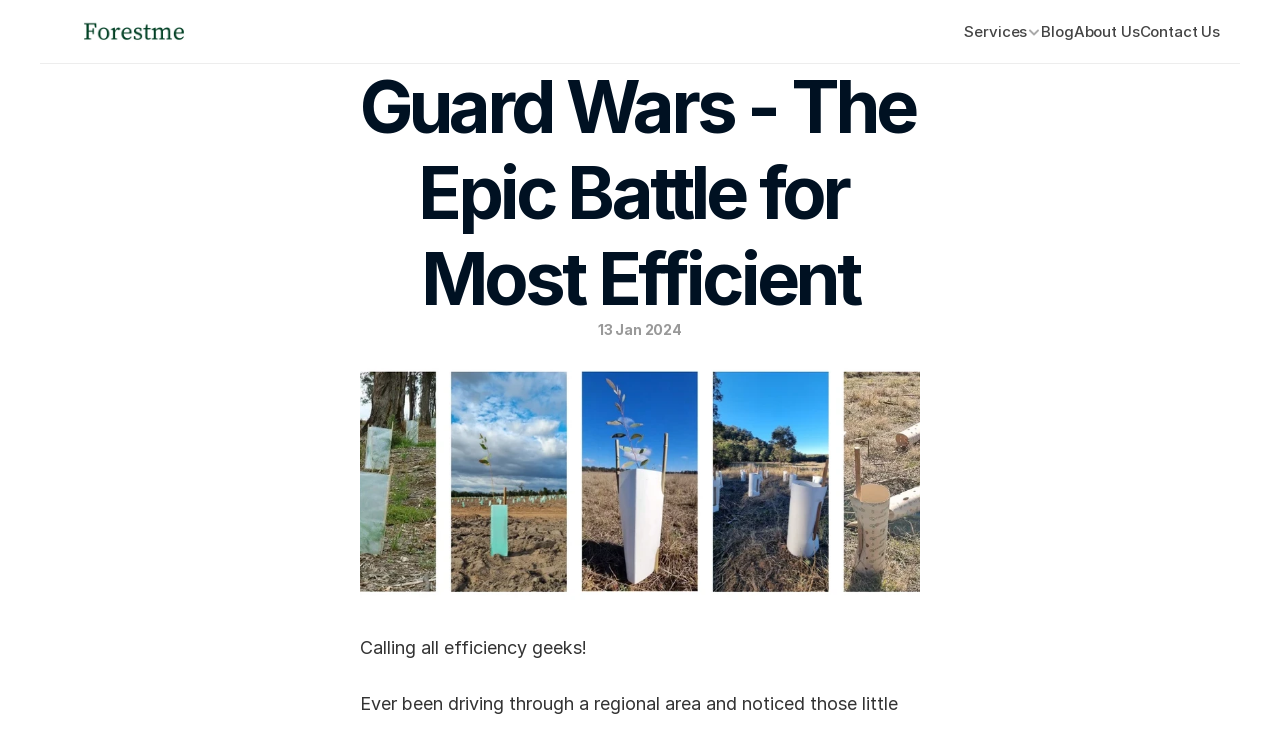

--- FILE ---
content_type: text/html
request_url: https://www.forestme.io/blog-detail/guard-wars-the-epic-battle-for-most-efficient-2
body_size: 27536
content:
<!doctype html>
<!-- ✨ Built with Framer • https://www.framer.com/ -->
<html lang="en-AU">
<head>
    <meta charset="utf-8">
    
    
    <script>try{if(localStorage.get("__framer_force_showing_editorbar_since")){const n=document.createElement("link");n.rel = "modulepreload";n.href="https://framer.com/edit/init.mjs";document.head.appendChild(n)}}catch(e){}</script>
    <!-- Start of headStart -->
    
    <!-- End of headStart -->
    <meta name="viewport" content="width=device-width">
    <meta name="generator" content="Framer cd22f02">
    <title>Guard Wars - The Epic Battle for Most Efficient - Forestme</title>
    <meta name="description" content="Forestme is a revolutionary planting platform for passionate planters and visionary companies to thrive together, creating a new era of efficient and meaningful tree planting.">
    <meta name="framer-search-index" content="https://framerusercontent.com/sites/7djbuwX1SyNlEaomtCIfdh/searchIndex-FLV5ShqNhVZf.json">
    <meta name="framer-search-index-fallback" content="https://framerusercontent.com/sites/7djbuwX1SyNlEaomtCIfdh/searchIndex-GtXEh90iU0Cm.json">
    <link href="https://framerusercontent.com/images/2yB2XS918e6ntu4jEB8VGiiYs.png" rel="icon" media="(prefers-color-scheme: light)">
    <link href="https://framerusercontent.com/images/2yB2XS918e6ntu4jEB8VGiiYs.png" rel="icon" media="(prefers-color-scheme: dark)">
    <!-- Open Graph / Facebook -->
    <meta property="og:type" content="website">
    <meta property="og:title" content="Guard Wars - The Epic Battle for Most Efficient - Forestme">
    <meta property="og:description" content="Forestme is a revolutionary planting platform for passionate planters and visionary companies to thrive together, creating a new era of efficient and meaningful tree planting.">
    <meta property="og:image" content="https://framerusercontent.com/images/ca8YF9PtS9OBMnbxszdyAABrw.png?width=1080&amp;height=451">
    <!-- Twitter -->
    <meta name="twitter:card" content="summary_large_image">
    <meta name="twitter:title" content="Guard Wars - The Epic Battle for Most Efficient - Forestme">
    <meta name="twitter:description" content="Forestme is a revolutionary planting platform for passionate planters and visionary companies to thrive together, creating a new era of efficient and meaningful tree planting.">
    <meta name="twitter:image" content="https://framerusercontent.com/images/ca8YF9PtS9OBMnbxszdyAABrw.png?width=1080&amp;height=451">
    
    <!-- Global site tag (gtag.js) - Google Analytics -->
    <script async src="https://www.googletagmanager.com/gtag/js?id=G-0DB3QVF77B"></script>
    <script>
      window.dataLayer = window.dataLayer || [];
      function gtag(){window.dataLayer.push(arguments);}
      gtag('js', new Date());
      gtag('config', 'G-0DB3QVF77B');
    </script>
    
    <style data-framer-font-css>/* cyrillic-ext */
@font-face {
  font-family: 'Montserrat';
  font-style: normal;
  font-weight: 500;
  font-display: swap;
  src: url(https://fonts.gstatic.com/s/montserrat/v31/JTUHjIg1_i6t8kCHKm4532VJOt5-QNFgpCtZ6Hw0aXpsog.woff2) format('woff2');
  unicode-range: U+0460-052F, U+1C80-1C8A, U+20B4, U+2DE0-2DFF, U+A640-A69F, U+FE2E-FE2F;
}
/* cyrillic */
@font-face {
  font-family: 'Montserrat';
  font-style: normal;
  font-weight: 500;
  font-display: swap;
  src: url(https://fonts.gstatic.com/s/montserrat/v31/JTUHjIg1_i6t8kCHKm4532VJOt5-QNFgpCtZ6Hw9aXpsog.woff2) format('woff2');
  unicode-range: U+0301, U+0400-045F, U+0490-0491, U+04B0-04B1, U+2116;
}
/* vietnamese */
@font-face {
  font-family: 'Montserrat';
  font-style: normal;
  font-weight: 500;
  font-display: swap;
  src: url(https://fonts.gstatic.com/s/montserrat/v31/JTUHjIg1_i6t8kCHKm4532VJOt5-QNFgpCtZ6Hw2aXpsog.woff2) format('woff2');
  unicode-range: U+0102-0103, U+0110-0111, U+0128-0129, U+0168-0169, U+01A0-01A1, U+01AF-01B0, U+0300-0301, U+0303-0304, U+0308-0309, U+0323, U+0329, U+1EA0-1EF9, U+20AB;
}
/* latin-ext */
@font-face {
  font-family: 'Montserrat';
  font-style: normal;
  font-weight: 500;
  font-display: swap;
  src: url(https://fonts.gstatic.com/s/montserrat/v31/JTUHjIg1_i6t8kCHKm4532VJOt5-QNFgpCtZ6Hw3aXpsog.woff2) format('woff2');
  unicode-range: U+0100-02BA, U+02BD-02C5, U+02C7-02CC, U+02CE-02D7, U+02DD-02FF, U+0304, U+0308, U+0329, U+1D00-1DBF, U+1E00-1E9F, U+1EF2-1EFF, U+2020, U+20A0-20AB, U+20AD-20C0, U+2113, U+2C60-2C7F, U+A720-A7FF;
}
/* latin */
@font-face {
  font-family: 'Montserrat';
  font-style: normal;
  font-weight: 500;
  font-display: swap;
  src: url(https://fonts.gstatic.com/s/montserrat/v31/JTUHjIg1_i6t8kCHKm4532VJOt5-QNFgpCtZ6Hw5aXo.woff2) format('woff2');
  unicode-range: U+0000-00FF, U+0131, U+0152-0153, U+02BB-02BC, U+02C6, U+02DA, U+02DC, U+0304, U+0308, U+0329, U+2000-206F, U+20AC, U+2122, U+2191, U+2193, U+2212, U+2215, U+FEFF, U+FFFD;
}
/* cyrillic-ext */
@font-face {
  font-family: 'IBM Plex Mono';
  font-style: normal;
  font-weight: 400;
  src: url(https://fonts.gstatic.com/s/ibmplexmono/v20/-F63fjptAgt5VM-kVkqdyU8n1iIq129k.woff2) format('woff2');
  unicode-range: U+0460-052F, U+1C80-1C8A, U+20B4, U+2DE0-2DFF, U+A640-A69F, U+FE2E-FE2F;
}
/* cyrillic */
@font-face {
  font-family: 'IBM Plex Mono';
  font-style: normal;
  font-weight: 400;
  src: url(https://fonts.gstatic.com/s/ibmplexmono/v20/-F63fjptAgt5VM-kVkqdyU8n1isq129k.woff2) format('woff2');
  unicode-range: U+0301, U+0400-045F, U+0490-0491, U+04B0-04B1, U+2116;
}
/* vietnamese */
@font-face {
  font-family: 'IBM Plex Mono';
  font-style: normal;
  font-weight: 400;
  src: url(https://fonts.gstatic.com/s/ibmplexmono/v20/-F63fjptAgt5VM-kVkqdyU8n1iAq129k.woff2) format('woff2');
  unicode-range: U+0102-0103, U+0110-0111, U+0128-0129, U+0168-0169, U+01A0-01A1, U+01AF-01B0, U+0300-0301, U+0303-0304, U+0308-0309, U+0323, U+0329, U+1EA0-1EF9, U+20AB;
}
/* latin-ext */
@font-face {
  font-family: 'IBM Plex Mono';
  font-style: normal;
  font-weight: 400;
  src: url(https://fonts.gstatic.com/s/ibmplexmono/v20/-F63fjptAgt5VM-kVkqdyU8n1iEq129k.woff2) format('woff2');
  unicode-range: U+0100-02BA, U+02BD-02C5, U+02C7-02CC, U+02CE-02D7, U+02DD-02FF, U+0304, U+0308, U+0329, U+1D00-1DBF, U+1E00-1E9F, U+1EF2-1EFF, U+2020, U+20A0-20AB, U+20AD-20C0, U+2113, U+2C60-2C7F, U+A720-A7FF;
}
/* latin */
@font-face {
  font-family: 'IBM Plex Mono';
  font-style: normal;
  font-weight: 400;
  src: url(https://fonts.gstatic.com/s/ibmplexmono/v20/-F63fjptAgt5VM-kVkqdyU8n1i8q1w.woff2) format('woff2');
  unicode-range: U+0000-00FF, U+0131, U+0152-0153, U+02BB-02BC, U+02C6, U+02DA, U+02DC, U+0304, U+0308, U+0329, U+2000-206F, U+20AC, U+2122, U+2191, U+2193, U+2212, U+2215, U+FEFF, U+FFFD;
}
/* cyrillic-ext */
@font-face {
  font-family: 'IBM Plex Mono';
  font-style: normal;
  font-weight: 500;
  src: url(https://fonts.gstatic.com/s/ibmplexmono/v20/-F6qfjptAgt5VM-kVkqdyU8n3twJwl1FgtIU.woff2) format('woff2');
  unicode-range: U+0460-052F, U+1C80-1C8A, U+20B4, U+2DE0-2DFF, U+A640-A69F, U+FE2E-FE2F;
}
/* cyrillic */
@font-face {
  font-family: 'IBM Plex Mono';
  font-style: normal;
  font-weight: 500;
  src: url(https://fonts.gstatic.com/s/ibmplexmono/v20/-F6qfjptAgt5VM-kVkqdyU8n3twJwlRFgtIU.woff2) format('woff2');
  unicode-range: U+0301, U+0400-045F, U+0490-0491, U+04B0-04B1, U+2116;
}
/* vietnamese */
@font-face {
  font-family: 'IBM Plex Mono';
  font-style: normal;
  font-weight: 500;
  src: url(https://fonts.gstatic.com/s/ibmplexmono/v20/-F6qfjptAgt5VM-kVkqdyU8n3twJwl9FgtIU.woff2) format('woff2');
  unicode-range: U+0102-0103, U+0110-0111, U+0128-0129, U+0168-0169, U+01A0-01A1, U+01AF-01B0, U+0300-0301, U+0303-0304, U+0308-0309, U+0323, U+0329, U+1EA0-1EF9, U+20AB;
}
/* latin-ext */
@font-face {
  font-family: 'IBM Plex Mono';
  font-style: normal;
  font-weight: 500;
  src: url(https://fonts.gstatic.com/s/ibmplexmono/v20/-F6qfjptAgt5VM-kVkqdyU8n3twJwl5FgtIU.woff2) format('woff2');
  unicode-range: U+0100-02BA, U+02BD-02C5, U+02C7-02CC, U+02CE-02D7, U+02DD-02FF, U+0304, U+0308, U+0329, U+1D00-1DBF, U+1E00-1E9F, U+1EF2-1EFF, U+2020, U+20A0-20AB, U+20AD-20C0, U+2113, U+2C60-2C7F, U+A720-A7FF;
}
/* latin */
@font-face {
  font-family: 'IBM Plex Mono';
  font-style: normal;
  font-weight: 500;
  src: url(https://fonts.gstatic.com/s/ibmplexmono/v20/-F6qfjptAgt5VM-kVkqdyU8n3twJwlBFgg.woff2) format('woff2');
  unicode-range: U+0000-00FF, U+0131, U+0152-0153, U+02BB-02BC, U+02C6, U+02DA, U+02DC, U+0304, U+0308, U+0329, U+2000-206F, U+20AC, U+2122, U+2191, U+2193, U+2212, U+2215, U+FEFF, U+FFFD;
}

@font-face { font-family: "Inter"; src: url("https://framerusercontent.com/assets/5A3Ce6C9YYmCjpQx9M4inSaKU.woff2"); font-display: swap; font-style: normal; font-weight: 500; unicode-range: U+0460-052F, U+1C80-1C88, U+20B4, U+2DE0-2DFF, U+A640-A69F, U+FE2E-FE2F }
@font-face { font-family: "Inter"; src: url("https://framerusercontent.com/assets/Qx95Xyt0Ka3SGhinnbXIGpEIyP4.woff2"); font-display: swap; font-style: normal; font-weight: 500; unicode-range: U+0301, U+0400-045F, U+0490-0491, U+04B0-04B1, U+2116 }
@font-face { font-family: "Inter"; src: url("https://framerusercontent.com/assets/6mJuEAguuIuMog10gGvH5d3cl8.woff2"); font-display: swap; font-style: normal; font-weight: 500; unicode-range: U+1F00-1FFF }
@font-face { font-family: "Inter"; src: url("https://framerusercontent.com/assets/xYYWaj7wCU5zSQH0eXvSaS19wo.woff2"); font-display: swap; font-style: normal; font-weight: 500; unicode-range: U+0370-03FF }
@font-face { font-family: "Inter"; src: url("https://framerusercontent.com/assets/otTaNuNpVK4RbdlT7zDDdKvQBA.woff2"); font-display: swap; font-style: normal; font-weight: 500; unicode-range: U+0100-024F, U+0259, U+1E00-1EFF, U+2020, U+20A0-20AB, U+20AD-20CF, U+2113, U+2C60-2C7F, U+A720-A7FF }
@font-face { font-family: "Inter"; src: url("https://framerusercontent.com/assets/UjlFhCnUjxhNfep4oYBPqnEssyo.woff2"); font-display: swap; font-style: normal; font-weight: 500; unicode-range: U+0000-00FF, U+0131, U+0152-0153, U+02BB-02BC, U+02C6, U+02DA, U+02DC, U+2000-206F, U+2070, U+2074-207E, U+2080-208E, U+20AC, U+2122, U+2191, U+2193, U+2212, U+2215, U+FEFF, U+FFFD }
@font-face { font-family: "Inter"; src: url("https://framerusercontent.com/assets/DolVirEGb34pEXEp8t8FQBSK4.woff2"); font-display: swap; font-style: normal; font-weight: 500; unicode-range: U+0102-0103, U+0110-0111, U+0128-0129, U+0168-0169, U+01A0-01A1, U+01AF-01B0, U+1EA0-1EF9, U+20AB }
@font-face { font-family: "Inter"; src: url("https://framerusercontent.com/assets/5vvr9Vy74if2I6bQbJvbw7SY1pQ.woff2"); font-display: swap; font-style: normal; font-weight: 400; unicode-range: U+0460-052F, U+1C80-1C88, U+20B4, U+2DE0-2DFF, U+A640-A69F, U+FE2E-FE2F }
@font-face { font-family: "Inter"; src: url("https://framerusercontent.com/assets/EOr0mi4hNtlgWNn9if640EZzXCo.woff2"); font-display: swap; font-style: normal; font-weight: 400; unicode-range: U+0301, U+0400-045F, U+0490-0491, U+04B0-04B1, U+2116 }
@font-face { font-family: "Inter"; src: url("https://framerusercontent.com/assets/Y9k9QrlZAqio88Klkmbd8VoMQc.woff2"); font-display: swap; font-style: normal; font-weight: 400; unicode-range: U+1F00-1FFF }
@font-face { font-family: "Inter"; src: url("https://framerusercontent.com/assets/OYrD2tBIBPvoJXiIHnLoOXnY9M.woff2"); font-display: swap; font-style: normal; font-weight: 400; unicode-range: U+0370-03FF }
@font-face { font-family: "Inter"; src: url("https://framerusercontent.com/assets/JeYwfuaPfZHQhEG8U5gtPDZ7WQ.woff2"); font-display: swap; font-style: normal; font-weight: 400; unicode-range: U+0100-024F, U+0259, U+1E00-1EFF, U+2020, U+20A0-20AB, U+20AD-20CF, U+2113, U+2C60-2C7F, U+A720-A7FF }
@font-face { font-family: "Inter"; src: url("https://framerusercontent.com/assets/GrgcKwrN6d3Uz8EwcLHZxwEfC4.woff2"); font-display: swap; font-style: normal; font-weight: 400; unicode-range: U+0000-00FF, U+0131, U+0152-0153, U+02BB-02BC, U+02C6, U+02DA, U+02DC, U+2000-206F, U+2070, U+2074-207E, U+2080-208E, U+20AC, U+2122, U+2191, U+2193, U+2212, U+2215, U+FEFF, U+FFFD }
@font-face { font-family: "Inter"; src: url("https://framerusercontent.com/assets/b6Y37FthZeALduNqHicBT6FutY.woff2"); font-display: swap; font-style: normal; font-weight: 400; unicode-range: U+0102-0103, U+0110-0111, U+0128-0129, U+0168-0169, U+01A0-01A1, U+01AF-01B0, U+1EA0-1EF9, U+20AB }
@font-face { font-family: "Inter"; src: url("https://framerusercontent.com/assets/NXxvFRoY5LDh3yCm7MEP2jqYk.woff2"); font-style: normal; font-weight: 100; unicode-range: U+0460-052F, U+1C80-1C88, U+20B4, U+2DE0-2DFF, U+A640-A69F, U+FE2E-FE2F }
@font-face { font-family: "Inter"; src: url("https://framerusercontent.com/assets/5CcgcVyoWSqO1THBiISd6oCog.woff2"); font-style: normal; font-weight: 100; unicode-range: U+0301, U+0400-045F, U+0490-0491, U+04B0-04B1, U+2116 }
@font-face { font-family: "Inter"; src: url("https://framerusercontent.com/assets/MF544SVCvk3yNpLIz3pwDXFZPKM.woff2"); font-style: normal; font-weight: 100; unicode-range: U+1F00-1FFF }
@font-face { font-family: "Inter"; src: url("https://framerusercontent.com/assets/TNtxudDBkAm2RXdtU3rvTBwoM.woff2"); font-style: normal; font-weight: 100; unicode-range: U+0370-03FF }
@font-face { font-family: "Inter"; src: url("https://framerusercontent.com/assets/fIabp4VN5z7iJ3lNOz9qfNeQHc.woff2"); font-style: normal; font-weight: 100; unicode-range: U+0100-024F, U+0259, U+1E00-1EFF, U+2020, U+20A0-20AB, U+20AD-20CF, U+2113, U+2C60-2C7F, U+A720-A7FF }
@font-face { font-family: "Inter"; src: url("https://framerusercontent.com/assets/8kSLqTnVCEtjx0nu8PxTD4Nh5UU.woff2"); font-style: normal; font-weight: 100; unicode-range: U+0000-00FF, U+0131, U+0152-0153, U+02BB-02BC, U+02C6, U+02DA, U+02DC, U+2000-206F, U+2070, U+2074-207E, U+2080-208E, U+20AC, U+2122, U+2191, U+2193, U+2212, U+2215, U+FEFF, U+FFFD }
@font-face { font-family: "Inter"; src: url("https://framerusercontent.com/assets/9iRSYClnXA0RMygyIn6yjjWXJw.woff2"); font-style: normal; font-weight: 100; unicode-range: U+0102-0103, U+0110-0111, U+0128-0129, U+0168-0169, U+01A0-01A1, U+01AF-01B0, U+1EA0-1EF9, U+20AB }
@font-face { font-family: "Inter"; src: url("https://framerusercontent.com/assets/MVhJhYeDWxeyqT939zMNyw9p8.woff2"); font-style: normal; font-weight: 200; unicode-range: U+0460-052F, U+1C80-1C88, U+20B4, U+2DE0-2DFF, U+A640-A69F, U+FE2E-FE2F }
@font-face { font-family: "Inter"; src: url("https://framerusercontent.com/assets/WXQXYfAQJIi2pCJACAfWWXfIDqI.woff2"); font-style: normal; font-weight: 200; unicode-range: U+0301, U+0400-045F, U+0490-0491, U+04B0-04B1, U+2116 }
@font-face { font-family: "Inter"; src: url("https://framerusercontent.com/assets/RJeJJARdrtNUtic58kOz7hIgBuE.woff2"); font-style: normal; font-weight: 200; unicode-range: U+1F00-1FFF }
@font-face { font-family: "Inter"; src: url("https://framerusercontent.com/assets/4hBRAuM02i3fsxYDzyNvt5Az2so.woff2"); font-style: normal; font-weight: 200; unicode-range: U+0370-03FF }
@font-face { font-family: "Inter"; src: url("https://framerusercontent.com/assets/fz1JbBffNGgK7BNUI1mmbFBlgA8.woff2"); font-style: normal; font-weight: 200; unicode-range: U+0100-024F, U+0259, U+1E00-1EFF, U+2020, U+20A0-20AB, U+20AD-20CF, U+2113, U+2C60-2C7F, U+A720-A7FF }
@font-face { font-family: "Inter"; src: url("https://framerusercontent.com/assets/Z4sGWU2OKBoXPWulb5P25vULA.woff2"); font-style: normal; font-weight: 200; unicode-range: U+0000-00FF, U+0131, U+0152-0153, U+02BB-02BC, U+02C6, U+02DA, U+02DC, U+2000-206F, U+2070, U+2074-207E, U+2080-208E, U+20AC, U+2122, U+2191, U+2193, U+2212, U+2215, U+FEFF, U+FFFD }
@font-face { font-family: "Inter"; src: url("https://framerusercontent.com/assets/eIZyQwIlHYR0mnMSneEDMtqBPgw.woff2"); font-style: normal; font-weight: 200; unicode-range: U+0102-0103, U+0110-0111, U+0128-0129, U+0168-0169, U+01A0-01A1, U+01AF-01B0, U+1EA0-1EF9, U+20AB }
@font-face { font-family: "Inter"; src: url("https://framerusercontent.com/assets/BkDpl4ghaqvMi1btKFyG2tdbec.woff2"); font-display: swap; font-style: normal; font-weight: 300; unicode-range: U+0460-052F, U+1C80-1C88, U+20B4, U+2DE0-2DFF, U+A640-A69F, U+FE2E-FE2F }
@font-face { font-family: "Inter"; src: url("https://framerusercontent.com/assets/zAMK70AQRFSShJgUiaR5IiIhgzk.woff2"); font-display: swap; font-style: normal; font-weight: 300; unicode-range: U+0301, U+0400-045F, U+0490-0491, U+04B0-04B1, U+2116 }
@font-face { font-family: "Inter"; src: url("https://framerusercontent.com/assets/IETjvc5qzUaRoaruDpPSwCUM8.woff2"); font-display: swap; font-style: normal; font-weight: 300; unicode-range: U+1F00-1FFF }
@font-face { font-family: "Inter"; src: url("https://framerusercontent.com/assets/oLCoaT3ioA0fHdJnWR9W6k7NY.woff2"); font-display: swap; font-style: normal; font-weight: 300; unicode-range: U+0370-03FF }
@font-face { font-family: "Inter"; src: url("https://framerusercontent.com/assets/Sj0PCHQSBjFmEp6NBWg6FNaKc.woff2"); font-display: swap; font-style: normal; font-weight: 300; unicode-range: U+0100-024F, U+0259, U+1E00-1EFF, U+2020, U+20A0-20AB, U+20AD-20CF, U+2113, U+2C60-2C7F, U+A720-A7FF }
@font-face { font-family: "Inter"; src: url("https://framerusercontent.com/assets/aqiiD4LUKkKzXdjGL5UzHq8bo5w.woff2"); font-display: swap; font-style: normal; font-weight: 300; unicode-range: U+0000-00FF, U+0131, U+0152-0153, U+02BB-02BC, U+02C6, U+02DA, U+02DC, U+2000-206F, U+2070, U+2074-207E, U+2080-208E, U+20AC, U+2122, U+2191, U+2193, U+2212, U+2215, U+FEFF, U+FFFD }
@font-face { font-family: "Inter"; src: url("https://framerusercontent.com/assets/H4TfENUY1rh8R9UaSD6vngjJP3M.woff2"); font-display: swap; font-style: normal; font-weight: 300; unicode-range: U+0102-0103, U+0110-0111, U+0128-0129, U+0168-0169, U+01A0-01A1, U+01AF-01B0, U+1EA0-1EF9, U+20AB }
@font-face { font-family: "Inter"; src: url("https://framerusercontent.com/assets/hyOgCu0Xnghbimh0pE8QTvtt2AU.woff2"); font-display: swap; font-style: normal; font-weight: 600; unicode-range: U+0460-052F, U+1C80-1C88, U+20B4, U+2DE0-2DFF, U+A640-A69F, U+FE2E-FE2F }
@font-face { font-family: "Inter"; src: url("https://framerusercontent.com/assets/NeGmSOXrPBfEFIy5YZeHq17LEDA.woff2"); font-display: swap; font-style: normal; font-weight: 600; unicode-range: U+0301, U+0400-045F, U+0490-0491, U+04B0-04B1, U+2116 }
@font-face { font-family: "Inter"; src: url("https://framerusercontent.com/assets/oYaAX5himiTPYuN8vLWnqBbfD2s.woff2"); font-display: swap; font-style: normal; font-weight: 600; unicode-range: U+1F00-1FFF }
@font-face { font-family: "Inter"; src: url("https://framerusercontent.com/assets/lEJLP4R0yuCaMCjSXYHtJw72M.woff2"); font-display: swap; font-style: normal; font-weight: 600; unicode-range: U+0370-03FF }
@font-face { font-family: "Inter"; src: url("https://framerusercontent.com/assets/cRJyLNuTJR5jbyKzGi33wU9cqIQ.woff2"); font-display: swap; font-style: normal; font-weight: 600; unicode-range: U+0100-024F, U+0259, U+1E00-1EFF, U+2020, U+20A0-20AB, U+20AD-20CF, U+2113, U+2C60-2C7F, U+A720-A7FF }
@font-face { font-family: "Inter"; src: url("https://framerusercontent.com/assets/yDtI2UI8XcEg1W2je9XPN3Noo.woff2"); font-display: swap; font-style: normal; font-weight: 600; unicode-range: U+0000-00FF, U+0131, U+0152-0153, U+02BB-02BC, U+02C6, U+02DA, U+02DC, U+2000-206F, U+2070, U+2074-207E, U+2080-208E, U+20AC, U+2122, U+2191, U+2193, U+2212, U+2215, U+FEFF, U+FFFD }
@font-face { font-family: "Inter"; src: url("https://framerusercontent.com/assets/A0Wcc7NgXMjUuFdquHDrIZpzZw0.woff2"); font-display: swap; font-style: normal; font-weight: 600; unicode-range: U+0102-0103, U+0110-0111, U+0128-0129, U+0168-0169, U+01A0-01A1, U+01AF-01B0, U+1EA0-1EF9, U+20AB }
@font-face { font-family: "Inter"; src: url("https://framerusercontent.com/assets/DpPBYI0sL4fYLgAkX8KXOPVt7c.woff2"); font-display: swap; font-style: normal; font-weight: 700; unicode-range: U+0460-052F, U+1C80-1C88, U+20B4, U+2DE0-2DFF, U+A640-A69F, U+FE2E-FE2F }
@font-face { font-family: "Inter"; src: url("https://framerusercontent.com/assets/4RAEQdEOrcnDkhHiiCbJOw92Lk.woff2"); font-display: swap; font-style: normal; font-weight: 700; unicode-range: U+0301, U+0400-045F, U+0490-0491, U+04B0-04B1, U+2116 }
@font-face { font-family: "Inter"; src: url("https://framerusercontent.com/assets/1K3W8DizY3v4emK8Mb08YHxTbs.woff2"); font-display: swap; font-style: normal; font-weight: 700; unicode-range: U+1F00-1FFF }
@font-face { font-family: "Inter"; src: url("https://framerusercontent.com/assets/tUSCtfYVM1I1IchuyCwz9gDdQ.woff2"); font-display: swap; font-style: normal; font-weight: 700; unicode-range: U+0370-03FF }
@font-face { font-family: "Inter"; src: url("https://framerusercontent.com/assets/VgYFWiwsAC5OYxAycRXXvhze58.woff2"); font-display: swap; font-style: normal; font-weight: 700; unicode-range: U+0100-024F, U+0259, U+1E00-1EFF, U+2020, U+20A0-20AB, U+20AD-20CF, U+2113, U+2C60-2C7F, U+A720-A7FF }
@font-face { font-family: "Inter"; src: url("https://framerusercontent.com/assets/syRNPWzAMIrcJ3wIlPIP43KjQs.woff2"); font-display: swap; font-style: normal; font-weight: 700; unicode-range: U+0000-00FF, U+0131, U+0152-0153, U+02BB-02BC, U+02C6, U+02DA, U+02DC, U+2000-206F, U+2070, U+2074-207E, U+2080-208E, U+20AC, U+2122, U+2191, U+2193, U+2212, U+2215, U+FEFF, U+FFFD }
@font-face { font-family: "Inter"; src: url("https://framerusercontent.com/assets/GIryZETIX4IFypco5pYZONKhJIo.woff2"); font-display: swap; font-style: normal; font-weight: 700; unicode-range: U+0102-0103, U+0110-0111, U+0128-0129, U+0168-0169, U+01A0-01A1, U+01AF-01B0, U+1EA0-1EF9, U+20AB }
@font-face { font-family: "Inter"; src: url("https://framerusercontent.com/assets/PONfPc6h4EPYwJliXQBmjVx7QxI.woff2"); font-display: swap; font-style: normal; font-weight: 800; unicode-range: U+0460-052F, U+1C80-1C88, U+20B4, U+2DE0-2DFF, U+A640-A69F, U+FE2E-FE2F }
@font-face { font-family: "Inter"; src: url("https://framerusercontent.com/assets/zsnJN7Z1wdzUvepJniD3rbvJIyU.woff2"); font-display: swap; font-style: normal; font-weight: 800; unicode-range: U+0301, U+0400-045F, U+0490-0491, U+04B0-04B1, U+2116 }
@font-face { font-family: "Inter"; src: url("https://framerusercontent.com/assets/UrzZBOy7RyJEWAZGduzOeHiHuY.woff2"); font-display: swap; font-style: normal; font-weight: 800; unicode-range: U+1F00-1FFF }
@font-face { font-family: "Inter"; src: url("https://framerusercontent.com/assets/996sR9SfSDuYELz8oHhDOcErkY.woff2"); font-display: swap; font-style: normal; font-weight: 800; unicode-range: U+0370-03FF }
@font-face { font-family: "Inter"; src: url("https://framerusercontent.com/assets/ftN1HpyPVJEoEb4q36SOrNdLXU.woff2"); font-display: swap; font-style: normal; font-weight: 800; unicode-range: U+0100-024F, U+0259, U+1E00-1EFF, U+2020, U+20A0-20AB, U+20AD-20CF, U+2113, U+2C60-2C7F, U+A720-A7FF }
@font-face { font-family: "Inter"; src: url("https://framerusercontent.com/assets/Mput0MSwESKlJ6TMz9MPDXhgrk.woff2"); font-display: swap; font-style: normal; font-weight: 800; unicode-range: U+0000-00FF, U+0131, U+0152-0153, U+02BB-02BC, U+02C6, U+02DA, U+02DC, U+2000-206F, U+2070, U+2074-207E, U+2080-208E, U+20AC, U+2122, U+2191, U+2193, U+2212, U+2215, U+FEFF, U+FFFD }
@font-face { font-family: "Inter"; src: url("https://framerusercontent.com/assets/JAur4lGGSGRGyrFi59JSIKqVgU.woff2"); font-display: swap; font-style: normal; font-weight: 800; unicode-range: U+0102-0103, U+0110-0111, U+0128-0129, U+0168-0169, U+01A0-01A1, U+01AF-01B0, U+1EA0-1EF9, U+20AB }
@font-face { font-family: "Inter"; src: url("https://framerusercontent.com/assets/mkY5Sgyq51ik0AMrSBwhm9DJg.woff2"); font-style: normal; font-weight: 900; unicode-range: U+0460-052F, U+1C80-1C88, U+20B4, U+2DE0-2DFF, U+A640-A69F, U+FE2E-FE2F }
@font-face { font-family: "Inter"; src: url("https://framerusercontent.com/assets/X5hj6qzcHUYv7h1390c8Rhm6550.woff2"); font-style: normal; font-weight: 900; unicode-range: U+0301, U+0400-045F, U+0490-0491, U+04B0-04B1, U+2116 }
@font-face { font-family: "Inter"; src: url("https://framerusercontent.com/assets/gQhNpS3tN86g8RcVKYUUaKt2oMQ.woff2"); font-style: normal; font-weight: 900; unicode-range: U+1F00-1FFF }
@font-face { font-family: "Inter"; src: url("https://framerusercontent.com/assets/cugnVhSraaRyANCaUtI5FV17wk.woff2"); font-style: normal; font-weight: 900; unicode-range: U+0370-03FF }
@font-face { font-family: "Inter"; src: url("https://framerusercontent.com/assets/5HcVoGak8k5agFJSaKa4floXVu0.woff2"); font-style: normal; font-weight: 900; unicode-range: U+0100-024F, U+0259, U+1E00-1EFF, U+2020, U+20A0-20AB, U+20AD-20CF, U+2113, U+2C60-2C7F, U+A720-A7FF }
@font-face { font-family: "Inter"; src: url("https://framerusercontent.com/assets/rZ5DdENNqIdFTIyQQiP5isO7M.woff2"); font-style: normal; font-weight: 900; unicode-range: U+0000-00FF, U+0131, U+0152-0153, U+02BB-02BC, U+02C6, U+02DA, U+02DC, U+2000-206F, U+2070, U+2074-207E, U+2080-208E, U+20AC, U+2122, U+2191, U+2193, U+2212, U+2215, U+FEFF, U+FFFD }
@font-face { font-family: "Inter"; src: url("https://framerusercontent.com/assets/P2Bw01CtL0b9wqygO0sSVogWbo.woff2"); font-style: normal; font-weight: 900; unicode-range: U+0102-0103, U+0110-0111, U+0128-0129, U+0168-0169, U+01A0-01A1, U+01AF-01B0, U+1EA0-1EF9, U+20AB }
@font-face { font-family: "Inter"; src: url("https://framerusercontent.com/assets/YJsHMqeEm0oDHuxRTVCwg5eZuo.woff2"); font-style: italic; font-weight: 100; unicode-range: U+0460-052F, U+1C80-1C88, U+20B4, U+2DE0-2DFF, U+A640-A69F, U+FE2E-FE2F }
@font-face { font-family: "Inter"; src: url("https://framerusercontent.com/assets/oJJMyJlDykMObEyb5VexHSxd24.woff2"); font-style: italic; font-weight: 100; unicode-range: U+0301, U+0400-045F, U+0490-0491, U+04B0-04B1, U+2116 }
@font-face { font-family: "Inter"; src: url("https://framerusercontent.com/assets/IpeaX0WzLaonj68howNZg4SJJaY.woff2"); font-style: italic; font-weight: 100; unicode-range: U+1F00-1FFF }
@font-face { font-family: "Inter"; src: url("https://framerusercontent.com/assets/KCj1bV3vDXY5OLHttTeRYcu9J8.woff2"); font-style: italic; font-weight: 100; unicode-range: U+0370-03FF }
@font-face { font-family: "Inter"; src: url("https://framerusercontent.com/assets/biaVHhOprxbHaR3dIP7Z8cYurHg.woff2"); font-style: italic; font-weight: 100; unicode-range: U+0100-024F, U+0259, U+1E00-1EFF, U+2020, U+20A0-20AB, U+20AD-20CF, U+2113, U+2C60-2C7F, U+A720-A7FF }
@font-face { font-family: "Inter"; src: url("https://framerusercontent.com/assets/3on0VNjjmogkq1f9ziKFcrY72MI.woff2"); font-style: italic; font-weight: 100; unicode-range: U+0000-00FF, U+0131, U+0152-0153, U+02BB-02BC, U+02C6, U+02DA, U+02DC, U+2000-206F, U+2070, U+2074-207E, U+2080-208E, U+20AC, U+2122, U+2191, U+2193, U+2212, U+2215, U+FEFF, U+FFFD }
@font-face { font-family: "Inter"; src: url("https://framerusercontent.com/assets/gNa011yWpVpNFgUhhSlDX8nUiPQ.woff2"); font-style: italic; font-weight: 100; unicode-range: U+0102-0103, U+0110-0111, U+0128-0129, U+0168-0169, U+01A0-01A1, U+01AF-01B0, U+1EA0-1EF9, U+20AB }
@font-face { font-family: "Inter"; src: url("https://framerusercontent.com/assets/vpq17U0WM26sBGHgq9jnrUmUf8.woff2"); font-style: italic; font-weight: 200; unicode-range: U+0460-052F, U+1C80-1C88, U+20B4, U+2DE0-2DFF, U+A640-A69F, U+FE2E-FE2F }
@font-face { font-family: "Inter"; src: url("https://framerusercontent.com/assets/bNYh7lNMEpOegeRYAtyGel1WqBE.woff2"); font-style: italic; font-weight: 200; unicode-range: U+0301, U+0400-045F, U+0490-0491, U+04B0-04B1, U+2116 }
@font-face { font-family: "Inter"; src: url("https://framerusercontent.com/assets/FBzcXZYmdulcZC0z278U6o0cw.woff2"); font-style: italic; font-weight: 200; unicode-range: U+1F00-1FFF }
@font-face { font-family: "Inter"; src: url("https://framerusercontent.com/assets/ua60IRqWK94xCrq0SC639Hbsdjg.woff2"); font-style: italic; font-weight: 200; unicode-range: U+0370-03FF }
@font-face { font-family: "Inter"; src: url("https://framerusercontent.com/assets/Pd8gNPn2dSCh4FyjWFw9PJysoQ.woff2"); font-style: italic; font-weight: 200; unicode-range: U+0100-024F, U+0259, U+1E00-1EFF, U+2020, U+20A0-20AB, U+20AD-20CF, U+2113, U+2C60-2C7F, U+A720-A7FF }
@font-face { font-family: "Inter"; src: url("https://framerusercontent.com/assets/6OdIurwS6YHsVW2i5fR5CKn0gg.woff2"); font-style: italic; font-weight: 200; unicode-range: U+0000-00FF, U+0131, U+0152-0153, U+02BB-02BC, U+02C6, U+02DA, U+02DC, U+2000-206F, U+2070, U+2074-207E, U+2080-208E, U+20AC, U+2122, U+2191, U+2193, U+2212, U+2215, U+FEFF, U+FFFD }
@font-face { font-family: "Inter"; src: url("https://framerusercontent.com/assets/DtVQjTG8OGGKnwKYrMHRZVCyo.woff2"); font-style: italic; font-weight: 200; unicode-range: U+0102-0103, U+0110-0111, U+0128-0129, U+0168-0169, U+01A0-01A1, U+01AF-01B0, U+1EA0-1EF9, U+20AB }
@font-face { font-family: "Inter"; src: url("https://framerusercontent.com/assets/YYB6GZmCWnZq3RWZOghuZIOxQY.woff2"); font-display: swap; font-style: italic; font-weight: 300; unicode-range: U+0460-052F, U+1C80-1C88, U+20B4, U+2DE0-2DFF, U+A640-A69F, U+FE2E-FE2F }
@font-face { font-family: "Inter"; src: url("https://framerusercontent.com/assets/miJTzODdiyIr3tRo9KEoqXXk2PM.woff2"); font-display: swap; font-style: italic; font-weight: 300; unicode-range: U+0301, U+0400-045F, U+0490-0491, U+04B0-04B1, U+2116 }
@font-face { font-family: "Inter"; src: url("https://framerusercontent.com/assets/6ZMhcggRFfEfbf7lncCpaUbA.woff2"); font-display: swap; font-style: italic; font-weight: 300; unicode-range: U+1F00-1FFF }
@font-face { font-family: "Inter"; src: url("https://framerusercontent.com/assets/8sCN6PGUr4I8q5hC5twAXfcwqV0.woff2"); font-display: swap; font-style: italic; font-weight: 300; unicode-range: U+0370-03FF }
@font-face { font-family: "Inter"; src: url("https://framerusercontent.com/assets/aUYDUTztS7anQw5JuwCncXeLOBY.woff2"); font-display: swap; font-style: italic; font-weight: 300; unicode-range: U+0100-024F, U+0259, U+1E00-1EFF, U+2020, U+20A0-20AB, U+20AD-20CF, U+2113, U+2C60-2C7F, U+A720-A7FF }
@font-face { font-family: "Inter"; src: url("https://framerusercontent.com/assets/8mwKwShtYEXIZ5diRBT74yn9jdQ.woff2"); font-display: swap; font-style: italic; font-weight: 300; unicode-range: U+0000-00FF, U+0131, U+0152-0153, U+02BB-02BC, U+02C6, U+02DA, U+02DC, U+2000-206F, U+2070, U+2074-207E, U+2080-208E, U+20AC, U+2122, U+2191, U+2193, U+2212, U+2215, U+FEFF, U+FFFD }
@font-face { font-family: "Inter"; src: url("https://framerusercontent.com/assets/yDiPvYxioBHsicnYxpPW35WQmx8.woff2"); font-display: swap; font-style: italic; font-weight: 300; unicode-range: U+0102-0103, U+0110-0111, U+0128-0129, U+0168-0169, U+01A0-01A1, U+01AF-01B0, U+1EA0-1EF9, U+20AB }
@font-face { font-family: "Inter"; src: url("https://framerusercontent.com/assets/CfMzU8w2e7tHgF4T4rATMPuWosA.woff2"); font-display: swap; font-style: italic; font-weight: 400; unicode-range: U+0460-052F, U+1C80-1C88, U+20B4, U+2DE0-2DFF, U+A640-A69F, U+FE2E-FE2F }
@font-face { font-family: "Inter"; src: url("https://framerusercontent.com/assets/867QObYax8ANsfX4TGEVU9YiCM.woff2"); font-display: swap; font-style: italic; font-weight: 400; unicode-range: U+0301, U+0400-045F, U+0490-0491, U+04B0-04B1, U+2116 }
@font-face { font-family: "Inter"; src: url("https://framerusercontent.com/assets/Oyn2ZbENFdnW7mt2Lzjk1h9Zb9k.woff2"); font-display: swap; font-style: italic; font-weight: 400; unicode-range: U+1F00-1FFF }
@font-face { font-family: "Inter"; src: url("https://framerusercontent.com/assets/cdAe8hgZ1cMyLu9g005pAW3xMo.woff2"); font-display: swap; font-style: italic; font-weight: 400; unicode-range: U+0370-03FF }
@font-face { font-family: "Inter"; src: url("https://framerusercontent.com/assets/DOfvtmE1UplCq161m6Hj8CSQYg.woff2"); font-display: swap; font-style: italic; font-weight: 400; unicode-range: U+0100-024F, U+0259, U+1E00-1EFF, U+2020, U+20A0-20AB, U+20AD-20CF, U+2113, U+2C60-2C7F, U+A720-A7FF }
@font-face { font-family: "Inter"; src: url("https://framerusercontent.com/assets/pKRFNWFoZl77qYCAIp84lN1h944.woff2"); font-display: swap; font-style: italic; font-weight: 400; unicode-range: U+0000-00FF, U+0131, U+0152-0153, U+02BB-02BC, U+02C6, U+02DA, U+02DC, U+2000-206F, U+2070, U+2074-207E, U+2080-208E, U+20AC, U+2122, U+2191, U+2193, U+2212, U+2215, U+FEFF, U+FFFD }
@font-face { font-family: "Inter"; src: url("https://framerusercontent.com/assets/tKtBcDnBMevsEEJKdNGhhkLzYo.woff2"); font-display: swap; font-style: italic; font-weight: 400; unicode-range: U+0102-0103, U+0110-0111, U+0128-0129, U+0168-0169, U+01A0-01A1, U+01AF-01B0, U+1EA0-1EF9, U+20AB }
@font-face { font-family: "Inter"; src: url("https://framerusercontent.com/assets/khkJkwSL66WFg8SX6Wa726c.woff2"); font-display: swap; font-style: italic; font-weight: 500; unicode-range: U+0460-052F, U+1C80-1C88, U+20B4, U+2DE0-2DFF, U+A640-A69F, U+FE2E-FE2F }
@font-face { font-family: "Inter"; src: url("https://framerusercontent.com/assets/0E7IMbDzcGABpBwwqNEt60wU0w.woff2"); font-display: swap; font-style: italic; font-weight: 500; unicode-range: U+0301, U+0400-045F, U+0490-0491, U+04B0-04B1, U+2116 }
@font-face { font-family: "Inter"; src: url("https://framerusercontent.com/assets/NTJ0nQgIF0gcDelS14zQ9NR9Q.woff2"); font-display: swap; font-style: italic; font-weight: 500; unicode-range: U+1F00-1FFF }
@font-face { font-family: "Inter"; src: url("https://framerusercontent.com/assets/QrcNhgEPfRl0LS8qz5Ln8olanl8.woff2"); font-display: swap; font-style: italic; font-weight: 500; unicode-range: U+0370-03FF }
@font-face { font-family: "Inter"; src: url("https://framerusercontent.com/assets/JEXmejW8mXOYMtt0hyRg811kHac.woff2"); font-display: swap; font-style: italic; font-weight: 500; unicode-range: U+0100-024F, U+0259, U+1E00-1EFF, U+2020, U+20A0-20AB, U+20AD-20CF, U+2113, U+2C60-2C7F, U+A720-A7FF }
@font-face { font-family: "Inter"; src: url("https://framerusercontent.com/assets/Bo5CNzBv77CafbxOtKIkpw9egw.woff2"); font-display: swap; font-style: italic; font-weight: 500; unicode-range: U+0000-00FF, U+0131, U+0152-0153, U+02BB-02BC, U+02C6, U+02DA, U+02DC, U+2000-206F, U+2070, U+2074-207E, U+2080-208E, U+20AC, U+2122, U+2191, U+2193, U+2212, U+2215, U+FEFF, U+FFFD }
@font-face { font-family: "Inter"; src: url("https://framerusercontent.com/assets/uy9s0iWuxiNnVt8EpTI3gzohpwo.woff2"); font-display: swap; font-style: italic; font-weight: 500; unicode-range: U+0102-0103, U+0110-0111, U+0128-0129, U+0168-0169, U+01A0-01A1, U+01AF-01B0, U+1EA0-1EF9, U+20AB }
@font-face { font-family: "Inter"; src: url("https://framerusercontent.com/assets/vxBnBhH8768IFAXAb4Qf6wQHKs.woff2"); font-display: swap; font-style: italic; font-weight: 600; unicode-range: U+0460-052F, U+1C80-1C88, U+20B4, U+2DE0-2DFF, U+A640-A69F, U+FE2E-FE2F }
@font-face { font-family: "Inter"; src: url("https://framerusercontent.com/assets/zSsEuoJdh8mcFVk976C05ZfQr8.woff2"); font-display: swap; font-style: italic; font-weight: 600; unicode-range: U+0301, U+0400-045F, U+0490-0491, U+04B0-04B1, U+2116 }
@font-face { font-family: "Inter"; src: url("https://framerusercontent.com/assets/b8ezwLrN7h2AUoPEENcsTMVJ0.woff2"); font-display: swap; font-style: italic; font-weight: 600; unicode-range: U+1F00-1FFF }
@font-face { font-family: "Inter"; src: url("https://framerusercontent.com/assets/mvNEIBLyHbscgHtwfsByjXUz3XY.woff2"); font-display: swap; font-style: italic; font-weight: 600; unicode-range: U+0370-03FF }
@font-face { font-family: "Inter"; src: url("https://framerusercontent.com/assets/6FI2EneKzM3qBy5foOZXey7coCA.woff2"); font-display: swap; font-style: italic; font-weight: 600; unicode-range: U+0100-024F, U+0259, U+1E00-1EFF, U+2020, U+20A0-20AB, U+20AD-20CF, U+2113, U+2C60-2C7F, U+A720-A7FF }
@font-face { font-family: "Inter"; src: url("https://framerusercontent.com/assets/fuyXZpVvOjq8NesCOfgirHCWyg.woff2"); font-display: swap; font-style: italic; font-weight: 600; unicode-range: U+0000-00FF, U+0131, U+0152-0153, U+02BB-02BC, U+02C6, U+02DA, U+02DC, U+2000-206F, U+2070, U+2074-207E, U+2080-208E, U+20AC, U+2122, U+2191, U+2193, U+2212, U+2215, U+FEFF, U+FFFD }
@font-face { font-family: "Inter"; src: url("https://framerusercontent.com/assets/NHHeAKJVP0ZWHk5YZnQQChIsBM.woff2"); font-display: swap; font-style: italic; font-weight: 600; unicode-range: U+0102-0103, U+0110-0111, U+0128-0129, U+0168-0169, U+01A0-01A1, U+01AF-01B0, U+1EA0-1EF9, U+20AB }
@font-face { font-family: "Inter"; src: url("https://framerusercontent.com/assets/H89BbHkbHDzlxZzxi8uPzTsp90.woff2"); font-display: swap; font-style: italic; font-weight: 700; unicode-range: U+0460-052F, U+1C80-1C88, U+20B4, U+2DE0-2DFF, U+A640-A69F, U+FE2E-FE2F }
@font-face { font-family: "Inter"; src: url("https://framerusercontent.com/assets/u6gJwDuwB143kpNK1T1MDKDWkMc.woff2"); font-display: swap; font-style: italic; font-weight: 700; unicode-range: U+0301, U+0400-045F, U+0490-0491, U+04B0-04B1, U+2116 }
@font-face { font-family: "Inter"; src: url("https://framerusercontent.com/assets/43sJ6MfOPh1LCJt46OvyDuSbA6o.woff2"); font-display: swap; font-style: italic; font-weight: 700; unicode-range: U+1F00-1FFF }
@font-face { font-family: "Inter"; src: url("https://framerusercontent.com/assets/wccHG0r4gBDAIRhfHiOlq6oEkqw.woff2"); font-display: swap; font-style: italic; font-weight: 700; unicode-range: U+0370-03FF }
@font-face { font-family: "Inter"; src: url("https://framerusercontent.com/assets/WZ367JPwf9bRW6LdTHN8rXgSjw.woff2"); font-display: swap; font-style: italic; font-weight: 700; unicode-range: U+0100-024F, U+0259, U+1E00-1EFF, U+2020, U+20A0-20AB, U+20AD-20CF, U+2113, U+2C60-2C7F, U+A720-A7FF }
@font-face { font-family: "Inter"; src: url("https://framerusercontent.com/assets/ia3uin3hQWqDrVloC1zEtYHWw.woff2"); font-display: swap; font-style: italic; font-weight: 700; unicode-range: U+0000-00FF, U+0131, U+0152-0153, U+02BB-02BC, U+02C6, U+02DA, U+02DC, U+2000-206F, U+2070, U+2074-207E, U+2080-208E, U+20AC, U+2122, U+2191, U+2193, U+2212, U+2215, U+FEFF, U+FFFD }
@font-face { font-family: "Inter"; src: url("https://framerusercontent.com/assets/2A4Xx7CngadFGlVV4xrO06OBHY.woff2"); font-display: swap; font-style: italic; font-weight: 700; unicode-range: U+0102-0103, U+0110-0111, U+0128-0129, U+0168-0169, U+01A0-01A1, U+01AF-01B0, U+1EA0-1EF9, U+20AB }
@font-face { font-family: "Inter"; src: url("https://framerusercontent.com/assets/if4nAQEfO1l3iBiurvlUSTaMA.woff2"); font-display: swap; font-style: italic; font-weight: 800; unicode-range: U+0460-052F, U+1C80-1C88, U+20B4, U+2DE0-2DFF, U+A640-A69F, U+FE2E-FE2F }
@font-face { font-family: "Inter"; src: url("https://framerusercontent.com/assets/GdJ7SQjcmkU1sz7lk5lMpKUlKY.woff2"); font-display: swap; font-style: italic; font-weight: 800; unicode-range: U+0301, U+0400-045F, U+0490-0491, U+04B0-04B1, U+2116 }
@font-face { font-family: "Inter"; src: url("https://framerusercontent.com/assets/sOA6LVskcCqlqggyjIZe0Zh39UQ.woff2"); font-display: swap; font-style: italic; font-weight: 800; unicode-range: U+1F00-1FFF }
@font-face { font-family: "Inter"; src: url("https://framerusercontent.com/assets/zUCSsMbWBcHOQoATrhsPVigkc.woff2"); font-display: swap; font-style: italic; font-weight: 800; unicode-range: U+0370-03FF }
@font-face { font-family: "Inter"; src: url("https://framerusercontent.com/assets/6eYp9yIAUvPZY7o0yfI4e2OP6g.woff2"); font-display: swap; font-style: italic; font-weight: 800; unicode-range: U+0100-024F, U+0259, U+1E00-1EFF, U+2020, U+20A0-20AB, U+20AD-20CF, U+2113, U+2C60-2C7F, U+A720-A7FF }
@font-face { font-family: "Inter"; src: url("https://framerusercontent.com/assets/8AYN209PzikkmqPEbOGJlpgu6M.woff2"); font-display: swap; font-style: italic; font-weight: 800; unicode-range: U+0000-00FF, U+0131, U+0152-0153, U+02BB-02BC, U+02C6, U+02DA, U+02DC, U+2000-206F, U+2070, U+2074-207E, U+2080-208E, U+20AC, U+2122, U+2191, U+2193, U+2212, U+2215, U+FEFF, U+FFFD }
@font-face { font-family: "Inter"; src: url("https://framerusercontent.com/assets/L9nHaKi7ULzGWchEehsfwttxOwM.woff2"); font-display: swap; font-style: italic; font-weight: 800; unicode-range: U+0102-0103, U+0110-0111, U+0128-0129, U+0168-0169, U+01A0-01A1, U+01AF-01B0, U+1EA0-1EF9, U+20AB }
@font-face { font-family: "Inter"; src: url("https://framerusercontent.com/assets/05KsVHGDmqXSBXM4yRZ65P8i0s.woff2"); font-style: italic; font-weight: 900; unicode-range: U+0460-052F, U+1C80-1C88, U+20B4, U+2DE0-2DFF, U+A640-A69F, U+FE2E-FE2F }
@font-face { font-family: "Inter"; src: url("https://framerusercontent.com/assets/ky8ovPukK4dJ1Pxq74qGhOqCYI.woff2"); font-style: italic; font-weight: 900; unicode-range: U+0301, U+0400-045F, U+0490-0491, U+04B0-04B1, U+2116 }
@font-face { font-family: "Inter"; src: url("https://framerusercontent.com/assets/vvNSqIj42qeQ2bvCRBIWKHscrc.woff2"); font-style: italic; font-weight: 900; unicode-range: U+1F00-1FFF }
@font-face { font-family: "Inter"; src: url("https://framerusercontent.com/assets/3ZmXbBKToJifDV9gwcifVd1tEY.woff2"); font-style: italic; font-weight: 900; unicode-range: U+0370-03FF }
@font-face { font-family: "Inter"; src: url("https://framerusercontent.com/assets/FNfhX3dt4ChuLJq2PwdlxHO7PU.woff2"); font-style: italic; font-weight: 900; unicode-range: U+0100-024F, U+0259, U+1E00-1EFF, U+2020, U+20A0-20AB, U+20AD-20CF, U+2113, U+2C60-2C7F, U+A720-A7FF }
@font-face { font-family: "Inter"; src: url("https://framerusercontent.com/assets/gcnfba68tfm7qAyrWRCf9r34jg.woff2"); font-style: italic; font-weight: 900; unicode-range: U+0000-00FF, U+0131, U+0152-0153, U+02BB-02BC, U+02C6, U+02DA, U+02DC, U+2000-206F, U+2070, U+2074-207E, U+2080-208E, U+20AC, U+2122, U+2191, U+2193, U+2212, U+2215, U+FEFF, U+FFFD }
@font-face { font-family: "Inter"; src: url("https://framerusercontent.com/assets/efTfQcBJ53kM2pB1hezSZ3RDUFs.woff2"); font-style: italic; font-weight: 900; unicode-range: U+0102-0103, U+0110-0111, U+0128-0129, U+0168-0169, U+01A0-01A1, U+01AF-01B0, U+1EA0-1EF9, U+20AB }
@font-face { font-family: "Inter Variable"; src: url("https://framerusercontent.com/assets/mYcqTSergLb16PdbJJQMl9ebYm4.woff2"); font-display: swap; font-style: normal; font-weight: 400; unicode-range: U+0460-052F, U+1C80-1C88, U+20B4, U+2DE0-2DFF, U+A640-A69F, U+FE2E-FE2F }
@font-face { font-family: "Inter Variable"; src: url("https://framerusercontent.com/assets/ZRl8AlxwsX1m7xS1eJCiSPbztg.woff2"); font-display: swap; font-style: normal; font-weight: 400; unicode-range: U+0301, U+0400-045F, U+0490-0491, U+04B0-04B1, U+2116 }
@font-face { font-family: "Inter Variable"; src: url("https://framerusercontent.com/assets/nhSQpBRqFmXNUBY2p5SENQ8NplQ.woff2"); font-display: swap; font-style: normal; font-weight: 400; unicode-range: U+1F00-1FFF }
@font-face { font-family: "Inter Variable"; src: url("https://framerusercontent.com/assets/DYHjxG0qXjopUuruoacfl5SA.woff2"); font-display: swap; font-style: normal; font-weight: 400; unicode-range: U+0370-03FF }
@font-face { font-family: "Inter Variable"; src: url("https://framerusercontent.com/assets/s7NH6sl7w4NU984r5hcmo1tPSYo.woff2"); font-display: swap; font-style: normal; font-weight: 400; unicode-range: U+0100-024F, U+0259, U+1E00-1EFF, U+2020, U+20A0-20AB, U+20AD-20CF, U+2113, U+2C60-2C7F, U+A720-A7FF }
@font-face { font-family: "Inter Variable"; src: url("https://framerusercontent.com/assets/7lw0VWkeXrGYJT05oB3DsFy8BaY.woff2"); font-display: swap; font-style: normal; font-weight: 400; unicode-range: U+0000-00FF, U+0131, U+0152-0153, U+02BB-02BC, U+02C6, U+02DA, U+02DC, U+2000-206F, U+2070, U+2074-207E, U+2080-208E, U+20AC, U+2122, U+2191, U+2193, U+2212, U+2215, U+FEFF, U+FFFD }
@font-face { font-family: "Inter Variable"; src: url("https://framerusercontent.com/assets/wx5nfqEgOXnxuFaxB0Mn9OhmcZA.woff2"); font-display: swap; font-style: normal; font-weight: 400; unicode-range: U+0102-0103, U+0110-0111, U+0128-0129, U+0168-0169, U+01A0-01A1, U+01AF-01B0, U+1EA0-1EF9, U+20AB }
@font-face { font-family: "Inter Variable"; src: url("https://framerusercontent.com/assets/FMAZXZOvzvP9daUF2pk7jeNQE.woff2"); font-display: swap; font-style: italic; font-weight: 400; unicode-range: U+0460-052F, U+1C80-1C88, U+20B4, U+2DE0-2DFF, U+A640-A69F, U+FE2E-FE2F }
@font-face { font-family: "Inter Variable"; src: url("https://framerusercontent.com/assets/XRXDXcGEcHEhj5vRoCcaNzLUII.woff2"); font-display: swap; font-style: italic; font-weight: 400; unicode-range: U+0301, U+0400-045F, U+0490-0491, U+04B0-04B1, U+2116 }
@font-face { font-family: "Inter Variable"; src: url("https://framerusercontent.com/assets/WL8JiibS9vHU7Cb3NGaJKioRjQ.woff2"); font-display: swap; font-style: italic; font-weight: 400; unicode-range: U+1F00-1FFF }
@font-face { font-family: "Inter Variable"; src: url("https://framerusercontent.com/assets/LfqxQLLXCFxnUuZS8fkv9AT0uI.woff2"); font-display: swap; font-style: italic; font-weight: 400; unicode-range: U+0370-03FF }
@font-face { font-family: "Inter Variable"; src: url("https://framerusercontent.com/assets/3IqofWpyruZr7Qc3kaedPmw7o.woff2"); font-display: swap; font-style: italic; font-weight: 400; unicode-range: U+0100-024F, U+0259, U+1E00-1EFF, U+2020, U+20A0-20AB, U+20AD-20CF, U+2113, U+2C60-2C7F, U+A720-A7FF }
@font-face { font-family: "Inter Variable"; src: url("https://framerusercontent.com/assets/N9O1YBTY0ROZrE0GiMsoMSyPbQ.woff2"); font-display: swap; font-style: italic; font-weight: 400; unicode-range: U+0000-00FF, U+0131, U+0152-0153, U+02BB-02BC, U+02C6, U+02DA, U+02DC, U+2000-206F, U+2070, U+2074-207E, U+2080-208E, U+20AC, U+2122, U+2191, U+2193, U+2212, U+2215, U+FEFF, U+FFFD }
@font-face { font-family: "Inter Variable"; src: url("https://framerusercontent.com/assets/Qpek1Wzh1dJ3f8j88Vebg4yC92w.woff2"); font-display: swap; font-style: italic; font-weight: 400; unicode-range: U+0102-0103, U+0110-0111, U+0128-0129, U+0168-0169, U+01A0-01A1, U+01AF-01B0, U+1EA0-1EF9, U+20AB }
@font-face { font-family: "Inter Display"; src: url("https://framerusercontent.com/assets/2uIBiALfCHVpWbHqRMZutfT7giU.woff2"); font-display: swap; font-style: normal; font-weight: 400; unicode-range: U+0460-052F, U+1C80-1C88, U+20B4, U+2DE0-2DFF, U+A640-A69F, U+FE2E-FE2F }
@font-face { font-family: "Inter Display"; src: url("https://framerusercontent.com/assets/Zwfz6xbVe5pmcWRJRgBDHnMkOkI.woff2"); font-display: swap; font-style: normal; font-weight: 400; unicode-range: U+0301, U+0400-045F, U+0490-0491, U+04B0-04B1, U+2116 }
@font-face { font-family: "Inter Display"; src: url("https://framerusercontent.com/assets/U9LaDDmbRhzX3sB8g8glTy5feTE.woff2"); font-display: swap; font-style: normal; font-weight: 400; unicode-range: U+1F00-1FFF }
@font-face { font-family: "Inter Display"; src: url("https://framerusercontent.com/assets/tVew2LzXJ1t7QfxP1gdTIdj2o0g.woff2"); font-display: swap; font-style: normal; font-weight: 400; unicode-range: U+0370-03FF }
@font-face { font-family: "Inter Display"; src: url("https://framerusercontent.com/assets/DF7bjCRmStYPqSb945lAlMfCCVQ.woff2"); font-display: swap; font-style: normal; font-weight: 400; unicode-range: U+0100-024F, U+0259, U+1E00-1EFF, U+2020, U+20A0-20AB, U+20AD-20CF, U+2113, U+2C60-2C7F, U+A720-A7FF }
@font-face { font-family: "Inter Display"; src: url("https://framerusercontent.com/assets/bHYNJqzTyl2lqvmMiRRS6Y16Es.woff2"); font-display: swap; font-style: normal; font-weight: 400; unicode-range: U+0000-00FF, U+0131, U+0152-0153, U+02BB-02BC, U+02C6, U+02DA, U+02DC, U+2000-206F, U+2070, U+2074-207E, U+2080-208E, U+20AC, U+2122, U+2191, U+2193, U+2212, U+2215, U+FEFF, U+FFFD }
@font-face { font-family: "Inter Display"; src: url("https://framerusercontent.com/assets/vebZUMjGyKkYsfcY73iwWTzLNag.woff2"); font-display: swap; font-style: normal; font-weight: 400; unicode-range: U+0102-0103, U+0110-0111, U+0128-0129, U+0168-0169, U+01A0-01A1, U+01AF-01B0, U+1EA0-1EF9, U+20AB }
@font-face { font-family: "Inter Display"; src: url("https://framerusercontent.com/assets/Vu4RH4OOAYHIXg4LpXVzNVmbpY.woff2"); font-style: normal; font-weight: 100; unicode-range: U+0460-052F, U+1C80-1C88, U+20B4, U+2DE0-2DFF, U+A640-A69F, U+FE2E-FE2F }
@font-face { font-family: "Inter Display"; src: url("https://framerusercontent.com/assets/eOWZqb2nQ1SLbtYmcGBFYFSOE5U.woff2"); font-style: normal; font-weight: 100; unicode-range: U+0301, U+0400-045F, U+0490-0491, U+04B0-04B1, U+2116 }
@font-face { font-family: "Inter Display"; src: url("https://framerusercontent.com/assets/H0Z3dXk6VFBv9TPQedY7FZVVVQ.woff2"); font-style: normal; font-weight: 100; unicode-range: U+1F00-1FFF }
@font-face { font-family: "Inter Display"; src: url("https://framerusercontent.com/assets/sMud1BrfhejzYfhsGoUtjWdRb90.woff2"); font-style: normal; font-weight: 100; unicode-range: U+0370-03FF }
@font-face { font-family: "Inter Display"; src: url("https://framerusercontent.com/assets/SDel4nEmK9AyiBktaYZfYI9DrY.woff2"); font-style: normal; font-weight: 100; unicode-range: U+0100-024F, U+0259, U+1E00-1EFF, U+2020, U+20A0-20AB, U+20AD-20CF, U+2113, U+2C60-2C7F, U+A720-A7FF }
@font-face { font-family: "Inter Display"; src: url("https://framerusercontent.com/assets/GoWsxcsKZ1Hiy2Y8l40zBgNwYvo.woff2"); font-style: normal; font-weight: 100; unicode-range: U+0000-00FF, U+0131, U+0152-0153, U+02BB-02BC, U+02C6, U+02DA, U+02DC, U+2000-206F, U+2070, U+2074-207E, U+2080-208E, U+20AC, U+2122, U+2191, U+2193, U+2212, U+2215, U+FEFF, U+FFFD }
@font-face { font-family: "Inter Display"; src: url("https://framerusercontent.com/assets/iPDparXDXhfwSxmuiEXzr0b1vAU.woff2"); font-style: normal; font-weight: 100; unicode-range: U+0102-0103, U+0110-0111, U+0128-0129, U+0168-0169, U+01A0-01A1, U+01AF-01B0, U+1EA0-1EF9, U+20AB }
@font-face { font-family: "Inter Display"; src: url("https://framerusercontent.com/assets/kZK78sVb0ChIxwI4EF00ArQvpu0.woff2"); font-style: normal; font-weight: 200; unicode-range: U+0460-052F, U+1C80-1C88, U+20B4, U+2DE0-2DFF, U+A640-A69F, U+FE2E-FE2F }
@font-face { font-family: "Inter Display"; src: url("https://framerusercontent.com/assets/zLXnIInNs9VhCJZQ1B0FvHgtWDM.woff2"); font-style: normal; font-weight: 200; unicode-range: U+0301, U+0400-045F, U+0490-0491, U+04B0-04B1, U+2116 }
@font-face { font-family: "Inter Display"; src: url("https://framerusercontent.com/assets/yHa3FUh9QDCLkYGoHU44PsRbTI.woff2"); font-style: normal; font-weight: 200; unicode-range: U+1F00-1FFF }
@font-face { font-family: "Inter Display"; src: url("https://framerusercontent.com/assets/w3wwH92cnNPcZVAf63gAmGQW0k.woff2"); font-style: normal; font-weight: 200; unicode-range: U+0370-03FF }
@font-face { font-family: "Inter Display"; src: url("https://framerusercontent.com/assets/w9aHRXFhel7kScIgRMsPqEwE3AY.woff2"); font-style: normal; font-weight: 200; unicode-range: U+0100-024F, U+0259, U+1E00-1EFF, U+2020, U+20A0-20AB, U+20AD-20CF, U+2113, U+2C60-2C7F, U+A720-A7FF }
@font-face { font-family: "Inter Display"; src: url("https://framerusercontent.com/assets/t5RNiwIqoB2GvYhcdv6NPQF6kfk.woff2"); font-style: normal; font-weight: 200; unicode-range: U+0000-00FF, U+0131, U+0152-0153, U+02BB-02BC, U+02C6, U+02DA, U+02DC, U+2000-206F, U+2070, U+2074-207E, U+2080-208E, U+20AC, U+2122, U+2191, U+2193, U+2212, U+2215, U+FEFF, U+FFFD }
@font-face { font-family: "Inter Display"; src: url("https://framerusercontent.com/assets/eDNmF3DmGWYDX8NrhNZOl1SDyQ.woff2"); font-style: normal; font-weight: 200; unicode-range: U+0102-0103, U+0110-0111, U+0128-0129, U+0168-0169, U+01A0-01A1, U+01AF-01B0, U+1EA0-1EF9, U+20AB }
@font-face { font-family: "Inter Display"; src: url("https://framerusercontent.com/assets/MaMAn5Jp5gJg1z3VaLH65QwWPLc.woff2"); font-display: swap; font-style: normal; font-weight: 300; unicode-range: U+0460-052F, U+1C80-1C88, U+20B4, U+2DE0-2DFF, U+A640-A69F, U+FE2E-FE2F }
@font-face { font-family: "Inter Display"; src: url("https://framerusercontent.com/assets/fEqgEChcTaneQFxeugexHq7Bk.woff2"); font-display: swap; font-style: normal; font-weight: 300; unicode-range: U+0301, U+0400-045F, U+0490-0491, U+04B0-04B1, U+2116 }
@font-face { font-family: "Inter Display"; src: url("https://framerusercontent.com/assets/nL7d8Ph0ViwUQorApF89PoAagQI.woff2"); font-display: swap; font-style: normal; font-weight: 300; unicode-range: U+1F00-1FFF }
@font-face { font-family: "Inter Display"; src: url("https://framerusercontent.com/assets/YOHXUQlY1iC2t7qT4HeLSoBDtn4.woff2"); font-display: swap; font-style: normal; font-weight: 300; unicode-range: U+0370-03FF }
@font-face { font-family: "Inter Display"; src: url("https://framerusercontent.com/assets/TfzHIi6ZmZDuhnIFGcgM6Ipuim4.woff2"); font-display: swap; font-style: normal; font-weight: 300; unicode-range: U+0100-024F, U+0259, U+1E00-1EFF, U+2020, U+20A0-20AB, U+20AD-20CF, U+2113, U+2C60-2C7F, U+A720-A7FF }
@font-face { font-family: "Inter Display"; src: url("https://framerusercontent.com/assets/CnMzVKZxLPB68RITfNGUfLe65m4.woff2"); font-display: swap; font-style: normal; font-weight: 300; unicode-range: U+0000-00FF, U+0131, U+0152-0153, U+02BB-02BC, U+02C6, U+02DA, U+02DC, U+2000-206F, U+2070, U+2074-207E, U+2080-208E, U+20AC, U+2122, U+2191, U+2193, U+2212, U+2215, U+FEFF, U+FFFD }
@font-face { font-family: "Inter Display"; src: url("https://framerusercontent.com/assets/ub5XwqqEAMrXQz31ej6fNqbxnBc.woff2"); font-display: swap; font-style: normal; font-weight: 300; unicode-range: U+0102-0103, U+0110-0111, U+0128-0129, U+0168-0169, U+01A0-01A1, U+01AF-01B0, U+1EA0-1EF9, U+20AB }
@font-face { font-family: "Inter Display"; src: url("https://framerusercontent.com/assets/ePuN3mCjzajIHnyCdvKBFiZkyY0.woff2"); font-display: swap; font-style: normal; font-weight: 500; unicode-range: U+0460-052F, U+1C80-1C88, U+20B4, U+2DE0-2DFF, U+A640-A69F, U+FE2E-FE2F }
@font-face { font-family: "Inter Display"; src: url("https://framerusercontent.com/assets/V3j1L0o5vPFKe26Sw4HcpXCfHo.woff2"); font-display: swap; font-style: normal; font-weight: 500; unicode-range: U+0301, U+0400-045F, U+0490-0491, U+04B0-04B1, U+2116 }
@font-face { font-family: "Inter Display"; src: url("https://framerusercontent.com/assets/F3kdpd2N0cToWV5huaZjjgM.woff2"); font-display: swap; font-style: normal; font-weight: 500; unicode-range: U+1F00-1FFF }
@font-face { font-family: "Inter Display"; src: url("https://framerusercontent.com/assets/0iDmxkizU9goZoclqIqsV5rvETU.woff2"); font-display: swap; font-style: normal; font-weight: 500; unicode-range: U+0370-03FF }
@font-face { font-family: "Inter Display"; src: url("https://framerusercontent.com/assets/r0mv3NegmA0akcQsNFotG32Las.woff2"); font-display: swap; font-style: normal; font-weight: 500; unicode-range: U+0100-024F, U+0259, U+1E00-1EFF, U+2020, U+20A0-20AB, U+20AD-20CF, U+2113, U+2C60-2C7F, U+A720-A7FF }
@font-face { font-family: "Inter Display"; src: url("https://framerusercontent.com/assets/iwWTDc49ENF2tCHbqlNARXw6Ug.woff2"); font-display: swap; font-style: normal; font-weight: 500; unicode-range: U+0000-00FF, U+0131, U+0152-0153, U+02BB-02BC, U+02C6, U+02DA, U+02DC, U+2000-206F, U+2070, U+2074-207E, U+2080-208E, U+20AC, U+2122, U+2191, U+2193, U+2212, U+2215, U+FEFF, U+FFFD }
@font-face { font-family: "Inter Display"; src: url("https://framerusercontent.com/assets/Ii21jnSJkulBKsHHXKlapi7fv9w.woff2"); font-display: swap; font-style: normal; font-weight: 500; unicode-range: U+0102-0103, U+0110-0111, U+0128-0129, U+0168-0169, U+01A0-01A1, U+01AF-01B0, U+1EA0-1EF9, U+20AB }
@font-face { font-family: "Inter Display"; src: url("https://framerusercontent.com/assets/gazZKZuUEtvr9ULhdA4SprP0AZ0.woff2"); font-display: swap; font-style: normal; font-weight: 600; unicode-range: U+0460-052F, U+1C80-1C88, U+20B4, U+2DE0-2DFF, U+A640-A69F, U+FE2E-FE2F }
@font-face { font-family: "Inter Display"; src: url("https://framerusercontent.com/assets/pe8RoujoPxuTZhqoNzYqHX2MXA.woff2"); font-display: swap; font-style: normal; font-weight: 600; unicode-range: U+0301, U+0400-045F, U+0490-0491, U+04B0-04B1, U+2116 }
@font-face { font-family: "Inter Display"; src: url("https://framerusercontent.com/assets/teGhWnhH3bCqefKGsIsqFy3hK8.woff2"); font-display: swap; font-style: normal; font-weight: 600; unicode-range: U+1F00-1FFF }
@font-face { font-family: "Inter Display"; src: url("https://framerusercontent.com/assets/qQHxgTnEk6Czu1yW4xS82HQWFOk.woff2"); font-display: swap; font-style: normal; font-weight: 600; unicode-range: U+0370-03FF }
@font-face { font-family: "Inter Display"; src: url("https://framerusercontent.com/assets/MJ3N6lfN4iP5Um8rJGqLYl03tE.woff2"); font-display: swap; font-style: normal; font-weight: 600; unicode-range: U+0100-024F, U+0259, U+1E00-1EFF, U+2020, U+20A0-20AB, U+20AD-20CF, U+2113, U+2C60-2C7F, U+A720-A7FF }
@font-face { font-family: "Inter Display"; src: url("https://framerusercontent.com/assets/PfdOpgzFf7N2Uye9JX7xRKYTgSc.woff2"); font-display: swap; font-style: normal; font-weight: 600; unicode-range: U+0000-00FF, U+0131, U+0152-0153, U+02BB-02BC, U+02C6, U+02DA, U+02DC, U+2000-206F, U+2070, U+2074-207E, U+2080-208E, U+20AC, U+2122, U+2191, U+2193, U+2212, U+2215, U+FEFF, U+FFFD }
@font-face { font-family: "Inter Display"; src: url("https://framerusercontent.com/assets/0SEEmmWc3vovhaai4RlRQSWRrz0.woff2"); font-display: swap; font-style: normal; font-weight: 600; unicode-range: U+0102-0103, U+0110-0111, U+0128-0129, U+0168-0169, U+01A0-01A1, U+01AF-01B0, U+1EA0-1EF9, U+20AB }
@font-face { font-family: "Inter Display"; src: url("https://framerusercontent.com/assets/I11LrmuBDQZweplJ62KkVsklU5Y.woff2"); font-display: swap; font-style: normal; font-weight: 700; unicode-range: U+0460-052F, U+1C80-1C88, U+20B4, U+2DE0-2DFF, U+A640-A69F, U+FE2E-FE2F }
@font-face { font-family: "Inter Display"; src: url("https://framerusercontent.com/assets/UjFZPDy3qGuDktQM4q9CxhKfIa8.woff2"); font-display: swap; font-style: normal; font-weight: 700; unicode-range: U+0301, U+0400-045F, U+0490-0491, U+04B0-04B1, U+2116 }
@font-face { font-family: "Inter Display"; src: url("https://framerusercontent.com/assets/8exwVHJy2DhJ4N5prYlVMrEKmQ.woff2"); font-display: swap; font-style: normal; font-weight: 700; unicode-range: U+1F00-1FFF }
@font-face { font-family: "Inter Display"; src: url("https://framerusercontent.com/assets/UTeedEK21hO5jDxEUldzdScUqpg.woff2"); font-display: swap; font-style: normal; font-weight: 700; unicode-range: U+0370-03FF }
@font-face { font-family: "Inter Display"; src: url("https://framerusercontent.com/assets/Ig8B8nzy11hzIWEIYnkg91sofjo.woff2"); font-display: swap; font-style: normal; font-weight: 700; unicode-range: U+0100-024F, U+0259, U+1E00-1EFF, U+2020, U+20A0-20AB, U+20AD-20CF, U+2113, U+2C60-2C7F, U+A720-A7FF }
@font-face { font-family: "Inter Display"; src: url("https://framerusercontent.com/assets/qITWJ2WdG0wrgQPDb8lvnYnTXDg.woff2"); font-display: swap; font-style: normal; font-weight: 700; unicode-range: U+0000-00FF, U+0131, U+0152-0153, U+02BB-02BC, U+02C6, U+02DA, U+02DC, U+2000-206F, U+2070, U+2074-207E, U+2080-208E, U+20AC, U+2122, U+2191, U+2193, U+2212, U+2215, U+FEFF, U+FFFD }
@font-face { font-family: "Inter Display"; src: url("https://framerusercontent.com/assets/qctQFoJqJ9aIbRSIp0AhCQpFxn8.woff2"); font-display: swap; font-style: normal; font-weight: 700; unicode-range: U+0102-0103, U+0110-0111, U+0128-0129, U+0168-0169, U+01A0-01A1, U+01AF-01B0, U+1EA0-1EF9, U+20AB }
@font-face { font-family: "Inter Display"; src: url("https://framerusercontent.com/assets/RDJfWXA0aFdpD2OO2AJLBh2Z7E.woff2"); font-display: swap; font-style: normal; font-weight: 800; unicode-range: U+0460-052F, U+1C80-1C88, U+20B4, U+2DE0-2DFF, U+A640-A69F, U+FE2E-FE2F }
@font-face { font-family: "Inter Display"; src: url("https://framerusercontent.com/assets/e97VFGU1js4GGgvQCnvIiHpRf0.woff2"); font-display: swap; font-style: normal; font-weight: 800; unicode-range: U+0301, U+0400-045F, U+0490-0491, U+04B0-04B1, U+2116 }
@font-face { font-family: "Inter Display"; src: url("https://framerusercontent.com/assets/9WZaFuMg9OiQ7an8bugAJkUG04.woff2"); font-display: swap; font-style: normal; font-weight: 800; unicode-range: U+1F00-1FFF }
@font-face { font-family: "Inter Display"; src: url("https://framerusercontent.com/assets/Kc2pkIGjh9K7EmlGx2sorKHcJDw.woff2"); font-display: swap; font-style: normal; font-weight: 800; unicode-range: U+0370-03FF }
@font-face { font-family: "Inter Display"; src: url("https://framerusercontent.com/assets/pFve2DToKu0uyKsWs4NBTHpK7Vc.woff2"); font-display: swap; font-style: normal; font-weight: 800; unicode-range: U+0100-024F, U+0259, U+1E00-1EFF, U+2020, U+20A0-20AB, U+20AD-20CF, U+2113, U+2C60-2C7F, U+A720-A7FF }
@font-face { font-family: "Inter Display"; src: url("https://framerusercontent.com/assets/9Nu9BRcGkRrLnJCGqVdSUXJt2Ig.woff2"); font-display: swap; font-style: normal; font-weight: 800; unicode-range: U+0000-00FF, U+0131, U+0152-0153, U+02BB-02BC, U+02C6, U+02DA, U+02DC, U+2000-206F, U+2070, U+2074-207E, U+2080-208E, U+20AC, U+2122, U+2191, U+2193, U+2212, U+2215, U+FEFF, U+FFFD }
@font-face { font-family: "Inter Display"; src: url("https://framerusercontent.com/assets/4hhgqiTCDCCa8WhFmTB7QXODupk.woff2"); font-display: swap; font-style: normal; font-weight: 800; unicode-range: U+0102-0103, U+0110-0111, U+0128-0129, U+0168-0169, U+01A0-01A1, U+01AF-01B0, U+1EA0-1EF9, U+20AB }
@font-face { font-family: "Inter Display"; src: url("https://framerusercontent.com/assets/EZSFVoaPWKnZ6GuVk5dlS5pk.woff2"); font-style: normal; font-weight: 900; unicode-range: U+0460-052F, U+1C80-1C88, U+20B4, U+2DE0-2DFF, U+A640-A69F, U+FE2E-FE2F }
@font-face { font-family: "Inter Display"; src: url("https://framerusercontent.com/assets/TMYuLEOqLWgunxD5qCFeADEgk.woff2"); font-style: normal; font-weight: 900; unicode-range: U+0301, U+0400-045F, U+0490-0491, U+04B0-04B1, U+2116 }
@font-face { font-family: "Inter Display"; src: url("https://framerusercontent.com/assets/EL4v8OG6t2XwHSJLO1YF25DNiDw.woff2"); font-style: normal; font-weight: 900; unicode-range: U+1F00-1FFF }
@font-face { font-family: "Inter Display"; src: url("https://framerusercontent.com/assets/vSoBOmgqFUd0rVCgogjwL7jQI.woff2"); font-style: normal; font-weight: 900; unicode-range: U+0370-03FF }
@font-face { font-family: "Inter Display"; src: url("https://framerusercontent.com/assets/bIwBTbnyeAOa9wQIBagEdRDHXhE.woff2"); font-style: normal; font-weight: 900; unicode-range: U+0100-024F, U+0259, U+1E00-1EFF, U+2020, U+20A0-20AB, U+20AD-20CF, U+2113, U+2C60-2C7F, U+A720-A7FF }
@font-face { font-family: "Inter Display"; src: url("https://framerusercontent.com/assets/x8eJ5VkmPMHVhVbF0E8JYFJmwc.woff2"); font-style: normal; font-weight: 900; unicode-range: U+0000-00FF, U+0131, U+0152-0153, U+02BB-02BC, U+02C6, U+02DA, U+02DC, U+2000-206F, U+2070, U+2074-207E, U+2080-208E, U+20AC, U+2122, U+2191, U+2193, U+2212, U+2215, U+FEFF, U+FFFD }
@font-face { font-family: "Inter Display"; src: url("https://framerusercontent.com/assets/fmXYBApyDC604dR7g2aaACGvCk.woff2"); font-style: normal; font-weight: 900; unicode-range: U+0102-0103, U+0110-0111, U+0128-0129, U+0168-0169, U+01A0-01A1, U+01AF-01B0, U+1EA0-1EF9, U+20AB }
@font-face { font-family: "Inter Display"; src: url("https://framerusercontent.com/assets/fWaKVy6hRB8Z8aBaXHMiFEvPILU.woff2"); font-style: italic; font-weight: 100; unicode-range: U+0460-052F, U+1C80-1C88, U+20B4, U+2DE0-2DFF, U+A640-A69F, U+FE2E-FE2F }
@font-face { font-family: "Inter Display"; src: url("https://framerusercontent.com/assets/syX0favWwGMDkTs34aSUJp2FDg.woff2"); font-style: italic; font-weight: 100; unicode-range: U+0301, U+0400-045F, U+0490-0491, U+04B0-04B1, U+2116 }
@font-face { font-family: "Inter Display"; src: url("https://framerusercontent.com/assets/MRDnh8epalyri0qENYQVaYkjNjA.woff2"); font-style: italic; font-weight: 100; unicode-range: U+1F00-1FFF }
@font-face { font-family: "Inter Display"; src: url("https://framerusercontent.com/assets/dkR8k5Cze1rY2rQWCcFiLvNxm8M.woff2"); font-style: italic; font-weight: 100; unicode-range: U+0370-03FF }
@font-face { font-family: "Inter Display"; src: url("https://framerusercontent.com/assets/3RO0kKTqHkJmvsJcJAr5at0.woff2"); font-style: italic; font-weight: 100; unicode-range: U+0100-024F, U+0259, U+1E00-1EFF, U+2020, U+20A0-20AB, U+20AD-20CF, U+2113, U+2C60-2C7F, U+A720-A7FF }
@font-face { font-family: "Inter Display"; src: url("https://framerusercontent.com/assets/mKzAiDvphQ1qAmJcRwlQ0QOK3Dc.woff2"); font-style: italic; font-weight: 100; unicode-range: U+0000-00FF, U+0131, U+0152-0153, U+02BB-02BC, U+02C6, U+02DA, U+02DC, U+2000-206F, U+2070, U+2074-207E, U+2080-208E, U+20AC, U+2122, U+2191, U+2193, U+2212, U+2215, U+FEFF, U+FFFD }
@font-face { font-family: "Inter Display"; src: url("https://framerusercontent.com/assets/GSo3TkcX0SwmUNLnnUlsKhqgZI.woff2"); font-style: italic; font-weight: 100; unicode-range: U+0102-0103, U+0110-0111, U+0128-0129, U+0168-0169, U+01A0-01A1, U+01AF-01B0, U+1EA0-1EF9, U+20AB }
@font-face { font-family: "Inter Display"; src: url("https://framerusercontent.com/assets/7b925B3vAlG2atcrbV7LoSudp7c.woff2"); font-style: italic; font-weight: 200; unicode-range: U+0460-052F, U+1C80-1C88, U+20B4, U+2DE0-2DFF, U+A640-A69F, U+FE2E-FE2F }
@font-face { font-family: "Inter Display"; src: url("https://framerusercontent.com/assets/FuEG87bF2T2uEeI84KQYYAE9wA.woff2"); font-style: italic; font-weight: 200; unicode-range: U+0301, U+0400-045F, U+0490-0491, U+04B0-04B1, U+2116 }
@font-face { font-family: "Inter Display"; src: url("https://framerusercontent.com/assets/l72nQILmlFUAK8OXlvJB8Qybl2M.woff2"); font-style: italic; font-weight: 200; unicode-range: U+1F00-1FFF }
@font-face { font-family: "Inter Display"; src: url("https://framerusercontent.com/assets/PjAOIKsdFTryeYPWcKg4xHgWCTI.woff2"); font-style: italic; font-weight: 200; unicode-range: U+0370-03FF }
@font-face { font-family: "Inter Display"; src: url("https://framerusercontent.com/assets/5u1LyW8isA2RA3QfYvCc6TVeGSU.woff2"); font-style: italic; font-weight: 200; unicode-range: U+0100-024F, U+0259, U+1E00-1EFF, U+2020, U+20A0-20AB, U+20AD-20CF, U+2113, U+2C60-2C7F, U+A720-A7FF }
@font-face { font-family: "Inter Display"; src: url("https://framerusercontent.com/assets/OxW7bkxVYziGRnONbuXLAeuUEkQ.woff2"); font-style: italic; font-weight: 200; unicode-range: U+0000-00FF, U+0131, U+0152-0153, U+02BB-02BC, U+02C6, U+02DA, U+02DC, U+2000-206F, U+2070, U+2074-207E, U+2080-208E, U+20AC, U+2122, U+2191, U+2193, U+2212, U+2215, U+FEFF, U+FFFD }
@font-face { font-family: "Inter Display"; src: url("https://framerusercontent.com/assets/vFOa28RMJNgff4GnWLns8E8vGZw.woff2"); font-style: italic; font-weight: 200; unicode-range: U+0102-0103, U+0110-0111, U+0128-0129, U+0168-0169, U+01A0-01A1, U+01AF-01B0, U+1EA0-1EF9, U+20AB }
@font-face { font-family: "Inter Display"; src: url("https://framerusercontent.com/assets/JVGAsgKKXCCsDQ3MCrxIs5u1U.woff2"); font-display: swap; font-style: italic; font-weight: 300; unicode-range: U+0460-052F, U+1C80-1C88, U+20B4, U+2DE0-2DFF, U+A640-A69F, U+FE2E-FE2F }
@font-face { font-family: "Inter Display"; src: url("https://framerusercontent.com/assets/GeFYhvsobZhw8u0Xza2zCmC8Cw.woff2"); font-display: swap; font-style: italic; font-weight: 300; unicode-range: U+0301, U+0400-045F, U+0490-0491, U+04B0-04B1, U+2116 }
@font-face { font-family: "Inter Display"; src: url("https://framerusercontent.com/assets/8dxmIktsyEgZt0OloSu5gz6TgLI.woff2"); font-display: swap; font-style: italic; font-weight: 300; unicode-range: U+1F00-1FFF }
@font-face { font-family: "Inter Display"; src: url("https://framerusercontent.com/assets/f2kclCrwmFV8YeznrosrT3kcjE.woff2"); font-display: swap; font-style: italic; font-weight: 300; unicode-range: U+0370-03FF }
@font-face { font-family: "Inter Display"; src: url("https://framerusercontent.com/assets/HTPyW5jOpXfwIja9CrgNJUDriY4.woff2"); font-display: swap; font-style: italic; font-weight: 300; unicode-range: U+0100-024F, U+0259, U+1E00-1EFF, U+2020, U+20A0-20AB, U+20AD-20CF, U+2113, U+2C60-2C7F, U+A720-A7FF }
@font-face { font-family: "Inter Display"; src: url("https://framerusercontent.com/assets/raPlI8zqlyoXu4yBGiiecGg2dI.woff2"); font-display: swap; font-style: italic; font-weight: 300; unicode-range: U+0000-00FF, U+0131, U+0152-0153, U+02BB-02BC, U+02C6, U+02DA, U+02DC, U+2000-206F, U+2070, U+2074-207E, U+2080-208E, U+20AC, U+2122, U+2191, U+2193, U+2212, U+2215, U+FEFF, U+FFFD }
@font-face { font-family: "Inter Display"; src: url("https://framerusercontent.com/assets/xFtzow8wtMpaEQuIGgCbt25Qorg.woff2"); font-display: swap; font-style: italic; font-weight: 300; unicode-range: U+0102-0103, U+0110-0111, U+0128-0129, U+0168-0169, U+01A0-01A1, U+01AF-01B0, U+1EA0-1EF9, U+20AB }
@font-face { font-family: "Inter Display"; src: url("https://framerusercontent.com/assets/THWAFHoAcmqLMy81E8hCSdziVKA.woff2"); font-display: swap; font-style: italic; font-weight: 400; unicode-range: U+0460-052F, U+1C80-1C88, U+20B4, U+2DE0-2DFF, U+A640-A69F, U+FE2E-FE2F }
@font-face { font-family: "Inter Display"; src: url("https://framerusercontent.com/assets/sQxGYWDlRkDr0eOKqiNRl6g5rs.woff2"); font-display: swap; font-style: italic; font-weight: 400; unicode-range: U+0301, U+0400-045F, U+0490-0491, U+04B0-04B1, U+2116 }
@font-face { font-family: "Inter Display"; src: url("https://framerusercontent.com/assets/NNTAT1XAm8ZRkr824inYPkjNeL4.woff2"); font-display: swap; font-style: italic; font-weight: 400; unicode-range: U+1F00-1FFF }
@font-face { font-family: "Inter Display"; src: url("https://framerusercontent.com/assets/P2qr9PAWBt905929rHfxmneMUG0.woff2"); font-display: swap; font-style: italic; font-weight: 400; unicode-range: U+0370-03FF }
@font-face { font-family: "Inter Display"; src: url("https://framerusercontent.com/assets/2BmSa4TZZvFKAZg2DydxTbvKlTU.woff2"); font-display: swap; font-style: italic; font-weight: 400; unicode-range: U+0100-024F, U+0259, U+1E00-1EFF, U+2020, U+20A0-20AB, U+20AD-20CF, U+2113, U+2C60-2C7F, U+A720-A7FF }
@font-face { font-family: "Inter Display"; src: url("https://framerusercontent.com/assets/P0JCAnd2N1Q6qwTQohre3XmQ.woff2"); font-display: swap; font-style: italic; font-weight: 400; unicode-range: U+0000-00FF, U+0131, U+0152-0153, U+02BB-02BC, U+02C6, U+02DA, U+02DC, U+2000-206F, U+2070, U+2074-207E, U+2080-208E, U+20AC, U+2122, U+2191, U+2193, U+2212, U+2215, U+FEFF, U+FFFD }
@font-face { font-family: "Inter Display"; src: url("https://framerusercontent.com/assets/KMFW46iYsEZaUBwXbwPc9nQm71o.woff2"); font-display: swap; font-style: italic; font-weight: 400; unicode-range: U+0102-0103, U+0110-0111, U+0128-0129, U+0168-0169, U+01A0-01A1, U+01AF-01B0, U+1EA0-1EF9, U+20AB }
@font-face { font-family: "Inter Display"; src: url("https://framerusercontent.com/assets/A5P4nkYCJlLQxGxaS1lzG8PNSc.woff2"); font-display: swap; font-style: italic; font-weight: 500; unicode-range: U+0460-052F, U+1C80-1C88, U+20B4, U+2DE0-2DFF, U+A640-A69F, U+FE2E-FE2F }
@font-face { font-family: "Inter Display"; src: url("https://framerusercontent.com/assets/vuPfygr1n1zYxscvWgGI8hRf3LE.woff2"); font-display: swap; font-style: italic; font-weight: 500; unicode-range: U+0301, U+0400-045F, U+0490-0491, U+04B0-04B1, U+2116 }
@font-face { font-family: "Inter Display"; src: url("https://framerusercontent.com/assets/jplzYzqFHXreyADwk9yrkQlWQ.woff2"); font-display: swap; font-style: italic; font-weight: 500; unicode-range: U+1F00-1FFF }
@font-face { font-family: "Inter Display"; src: url("https://framerusercontent.com/assets/sSIKP2TfVPvfK7YVENPE5H87A.woff2"); font-display: swap; font-style: italic; font-weight: 500; unicode-range: U+0370-03FF }
@font-face { font-family: "Inter Display"; src: url("https://framerusercontent.com/assets/gawbeo7iEJSRZ4kcrh6YRrU8o.woff2"); font-display: swap; font-style: italic; font-weight: 500; unicode-range: U+0100-024F, U+0259, U+1E00-1EFF, U+2020, U+20A0-20AB, U+20AD-20CF, U+2113, U+2C60-2C7F, U+A720-A7FF }
@font-face { font-family: "Inter Display"; src: url("https://framerusercontent.com/assets/RkMAGv2iAm3rw7tZzs7FaZf0rM.woff2"); font-display: swap; font-style: italic; font-weight: 500; unicode-range: U+0000-00FF, U+0131, U+0152-0153, U+02BB-02BC, U+02C6, U+02DA, U+02DC, U+2000-206F, U+2070, U+2074-207E, U+2080-208E, U+20AC, U+2122, U+2191, U+2193, U+2212, U+2215, U+FEFF, U+FFFD }
@font-face { font-family: "Inter Display"; src: url("https://framerusercontent.com/assets/8E92vrr3j1gDqzepmeSbD2u0JxA.woff2"); font-display: swap; font-style: italic; font-weight: 500; unicode-range: U+0102-0103, U+0110-0111, U+0128-0129, U+0168-0169, U+01A0-01A1, U+01AF-01B0, U+1EA0-1EF9, U+20AB }
@font-face { font-family: "Inter Display"; src: url("https://framerusercontent.com/assets/KKQXBq6BF0xEmVbrTnWxh3Yw.woff2"); font-display: swap; font-style: italic; font-weight: 600; unicode-range: U+0460-052F, U+1C80-1C88, U+20B4, U+2DE0-2DFF, U+A640-A69F, U+FE2E-FE2F }
@font-face { font-family: "Inter Display"; src: url("https://framerusercontent.com/assets/ugFYeIKZEJXDxI6Kh0YQUX6EK9I.woff2"); font-display: swap; font-style: italic; font-weight: 600; unicode-range: U+0301, U+0400-045F, U+0490-0491, U+04B0-04B1, U+2116 }
@font-face { font-family: "Inter Display"; src: url("https://framerusercontent.com/assets/DgDysCLt0HkIpWMu2uN5tivgQ.woff2"); font-display: swap; font-style: italic; font-weight: 600; unicode-range: U+1F00-1FFF }
@font-face { font-family: "Inter Display"; src: url("https://framerusercontent.com/assets/2yEyxokC6poTg3Uc5E2ogfVi6WE.woff2"); font-display: swap; font-style: italic; font-weight: 600; unicode-range: U+0370-03FF }
@font-face { font-family: "Inter Display"; src: url("https://framerusercontent.com/assets/wmHLUqO4QxLaADUScavxvknnBQ.woff2"); font-display: swap; font-style: italic; font-weight: 600; unicode-range: U+0100-024F, U+0259, U+1E00-1EFF, U+2020, U+20A0-20AB, U+20AD-20CF, U+2113, U+2C60-2C7F, U+A720-A7FF }
@font-face { font-family: "Inter Display"; src: url("https://framerusercontent.com/assets/e3ySEnhUUpItjJUo5buJawUl4Y.woff2"); font-display: swap; font-style: italic; font-weight: 600; unicode-range: U+0000-00FF, U+0131, U+0152-0153, U+02BB-02BC, U+02C6, U+02DA, U+02DC, U+2000-206F, U+2070, U+2074-207E, U+2080-208E, U+20AC, U+2122, U+2191, U+2193, U+2212, U+2215, U+FEFF, U+FFFD }
@font-face { font-family: "Inter Display"; src: url("https://framerusercontent.com/assets/DuYGXsyDXsSnxlZ8qzmcA4x3JiI.woff2"); font-display: swap; font-style: italic; font-weight: 600; unicode-range: U+0102-0103, U+0110-0111, U+0128-0129, U+0168-0169, U+01A0-01A1, U+01AF-01B0, U+1EA0-1EF9, U+20AB }
@font-face { font-family: "Inter Display"; src: url("https://framerusercontent.com/assets/fXvVh2JeZlehNcEhKHpHH0frSl0.woff2"); font-display: swap; font-style: italic; font-weight: 700; unicode-range: U+0460-052F, U+1C80-1C88, U+20B4, U+2DE0-2DFF, U+A640-A69F, U+FE2E-FE2F }
@font-face { font-family: "Inter Display"; src: url("https://framerusercontent.com/assets/7pScaNeb6M7n2HF2jKemDqzCIr4.woff2"); font-display: swap; font-style: italic; font-weight: 700; unicode-range: U+0301, U+0400-045F, U+0490-0491, U+04B0-04B1, U+2116 }
@font-face { font-family: "Inter Display"; src: url("https://framerusercontent.com/assets/qS4UjQYyATcVV9rODk0Zx9KhkY8.woff2"); font-display: swap; font-style: italic; font-weight: 700; unicode-range: U+1F00-1FFF }
@font-face { font-family: "Inter Display"; src: url("https://framerusercontent.com/assets/VfD2n20yM7v0hrUEBHEyafsmMBY.woff2"); font-display: swap; font-style: italic; font-weight: 700; unicode-range: U+0370-03FF }
@font-face { font-family: "Inter Display"; src: url("https://framerusercontent.com/assets/4oIO9fB59bn3cKFWz7piCj28z9s.woff2"); font-display: swap; font-style: italic; font-weight: 700; unicode-range: U+0100-024F, U+0259, U+1E00-1EFF, U+2020, U+20A0-20AB, U+20AD-20CF, U+2113, U+2C60-2C7F, U+A720-A7FF }
@font-face { font-family: "Inter Display"; src: url("https://framerusercontent.com/assets/MzumQQZJQBC6KM1omtmwOtsogtI.woff2"); font-display: swap; font-style: italic; font-weight: 700; unicode-range: U+0000-00FF, U+0131, U+0152-0153, U+02BB-02BC, U+02C6, U+02DA, U+02DC, U+2000-206F, U+2070, U+2074-207E, U+2080-208E, U+20AC, U+2122, U+2191, U+2193, U+2212, U+2215, U+FEFF, U+FFFD }
@font-face { font-family: "Inter Display"; src: url("https://framerusercontent.com/assets/F5Lmfd3fCAu7TwiYbI4DLWw4ks.woff2"); font-display: swap; font-style: italic; font-weight: 700; unicode-range: U+0102-0103, U+0110-0111, U+0128-0129, U+0168-0169, U+01A0-01A1, U+01AF-01B0, U+1EA0-1EF9, U+20AB }
@font-face { font-family: "Inter Display"; src: url("https://framerusercontent.com/assets/toNasQAsgu8B7dP8n9xdXRzdNhU.woff2"); font-display: swap; font-style: italic; font-weight: 800; unicode-range: U+0460-052F, U+1C80-1C88, U+20B4, U+2DE0-2DFF, U+A640-A69F, U+FE2E-FE2F }
@font-face { font-family: "Inter Display"; src: url("https://framerusercontent.com/assets/xPVm3TFQkuvdIaC7nzaBBAiE5Y.woff2"); font-display: swap; font-style: italic; font-weight: 800; unicode-range: U+0301, U+0400-045F, U+0490-0491, U+04B0-04B1, U+2116 }
@font-face { font-family: "Inter Display"; src: url("https://framerusercontent.com/assets/xwWV9Y5bwNwM4PjHKFG1XmdwA.woff2"); font-display: swap; font-style: italic; font-weight: 800; unicode-range: U+1F00-1FFF }
@font-face { font-family: "Inter Display"; src: url("https://framerusercontent.com/assets/oG51mTqVfF2JDETyCzOOIQOpzY.woff2"); font-display: swap; font-style: italic; font-weight: 800; unicode-range: U+0370-03FF }
@font-face { font-family: "Inter Display"; src: url("https://framerusercontent.com/assets/1aaySnsnw0pKE2qUemKvHaM1tw.woff2"); font-display: swap; font-style: italic; font-weight: 800; unicode-range: U+0100-024F, U+0259, U+1E00-1EFF, U+2020, U+20A0-20AB, U+20AD-20CF, U+2113, U+2C60-2C7F, U+A720-A7FF }
@font-face { font-family: "Inter Display"; src: url("https://framerusercontent.com/assets/QTKFuIAPTQlFFMI0HG9beHs3Xc.woff2"); font-display: swap; font-style: italic; font-weight: 800; unicode-range: U+0000-00FF, U+0131, U+0152-0153, U+02BB-02BC, U+02C6, U+02DA, U+02DC, U+2000-206F, U+2070, U+2074-207E, U+2080-208E, U+20AC, U+2122, U+2191, U+2193, U+2212, U+2215, U+FEFF, U+FFFD }
@font-face { font-family: "Inter Display"; src: url("https://framerusercontent.com/assets/gLJVFeatQcrirAaS7jqVJIO4.woff2"); font-display: swap; font-style: italic; font-weight: 800; unicode-range: U+0102-0103, U+0110-0111, U+0128-0129, U+0168-0169, U+01A0-01A1, U+01AF-01B0, U+1EA0-1EF9, U+20AB }
@font-face { font-family: "Inter Display"; src: url("https://framerusercontent.com/assets/yHWoQPBZSEiCC3aW3JXtcoFby8o.woff2"); font-style: italic; font-weight: 900; unicode-range: U+0460-052F, U+1C80-1C88, U+20B4, U+2DE0-2DFF, U+A640-A69F, U+FE2E-FE2F }
@font-face { font-family: "Inter Display"; src: url("https://framerusercontent.com/assets/UHqhq621TbUtspKtPKPA1Ne8qY.woff2"); font-style: italic; font-weight: 900; unicode-range: U+0301, U+0400-045F, U+0490-0491, U+04B0-04B1, U+2116 }
@font-face { font-family: "Inter Display"; src: url("https://framerusercontent.com/assets/6dsy2CbviAWDcszGLlgyaLpRMk.woff2"); font-style: italic; font-weight: 900; unicode-range: U+1F00-1FFF }
@font-face { font-family: "Inter Display"; src: url("https://framerusercontent.com/assets/TQqnntSFYYGDv7XtyT3ZhfvDA.woff2"); font-style: italic; font-weight: 900; unicode-range: U+0370-03FF }
@font-face { font-family: "Inter Display"; src: url("https://framerusercontent.com/assets/nE03Xxh2GngsU8hDpg6CRGxqfoM.woff2"); font-style: italic; font-weight: 900; unicode-range: U+0100-024F, U+0259, U+1E00-1EFF, U+2020, U+20A0-20AB, U+20AD-20CF, U+2113, U+2C60-2C7F, U+A720-A7FF }
@font-face { font-family: "Inter Display"; src: url("https://framerusercontent.com/assets/U1kEiQQO1ar9PuYJyyRkclmq8o.woff2"); font-style: italic; font-weight: 900; unicode-range: U+0000-00FF, U+0131, U+0152-0153, U+02BB-02BC, U+02C6, U+02DA, U+02DC, U+2000-206F, U+2070, U+2074-207E, U+2080-208E, U+20AC, U+2122, U+2191, U+2193, U+2212, U+2215, U+FEFF, U+FFFD }
@font-face { font-family: "Inter Display"; src: url("https://framerusercontent.com/assets/dWFiPjtJpfcxAIDV8RPyuCq04.woff2"); font-style: italic; font-weight: 900; unicode-range: U+0102-0103, U+0110-0111, U+0128-0129, U+0168-0169, U+01A0-01A1, U+01AF-01B0, U+1EA0-1EF9, U+20AB }
@font-face { font-family: "Inter"; src: url("https://app.framerstatic.com/Inter-Regular.latin-JLQMKCHE.woff2"); font-display: swap; font-style: normal; font-weight: 400; unicode-range: U+0000-00FF, U+0131, U+0152-0153, U+02BB-02BC, U+02C6, U+02DA, U+02DC, U+2000-206F, U+2074, U+20AC, U+2122, U+2191, U+2193, U+2212, U+2215, U+FEFF, U+FFFD }
@font-face { font-family: "Inter"; src: url("https://app.framerstatic.com/Inter-Bold.latin-UCM45LQF.woff2"); font-display: swap; font-style: normal; font-weight: 700; unicode-range: U+0000-00FF, U+0131, U+0152-0153, U+02BB-02BC, U+02C6, U+02DA, U+02DC, U+2000-206F, U+2074, U+20AC, U+2122, U+2191, U+2193, U+2212, U+2215, U+FEFF, U+FFFD }
@font-face { font-family: "Montserrat Placeholder"; src: local("Arial"); ascent-override: 84.98%; descent-override: 22.04%; line-gap-override: 0.00%; size-adjust: 113.90% }
@font-face { font-family: "Inter Placeholder"; src: local("Arial"); ascent-override: 89.79%; descent-override: 22.36%; line-gap-override: 0.00%; size-adjust: 107.89% }
@font-face { font-family: "Inter Variable Placeholder"; src: local("Arial"); ascent-override: 89.79%; descent-override: 22.36%; line-gap-override: 0.00%; size-adjust: 107.89% }
@font-face { font-family: "Inter Display Placeholder"; src: local("Arial"); ascent-override: 98.56%; descent-override: 24.54%; line-gap-override: 0.00%; size-adjust: 98.29% }</style>
    <link href="https://fonts.gstatic.com" rel="preconnect" crossorigin>
    <meta name="robots" content="max-image-preview:large"><link rel="canonical" href="https://www.forestme.io/blog-detail/guard-wars-the-epic-battle-for-most-efficient-2"><meta property="og:url" content="https://www.forestme.io/blog-detail/guard-wars-the-epic-battle-for-most-efficient-2"><style data-framer-breakpoint-css>@media(min-width: 1200px){.hidden-ed2efi{display:none!important}}@media(min-width: 810px) and (max-width: 1199px){.hidden-7vaa6d{display:none!important}}@media(max-width: 809px){.hidden-igbsfj{display:none!important}}</style><style data-framer-css-ssr-minified data-framer-components="framer-lib-cursors-host framer-znSwt PropertyOverrides framer-KF4WJ framer-hyIxH framer-2F7tm framer-NpOr0 framer-bmmcd framer-f2jLX framer-jzM43">html,body,#main{box-sizing:border-box;margin:0;padding:0}:root{-webkit-font-smoothing:antialiased;-moz-osx-font-smoothing:grayscale}*{box-sizing:border-box;-webkit-font-smoothing:inherit}h1,h2,h3,h4,h5,h6,p,figure{margin:0}body,input,textarea,select,button{font-family:sans-serif;font-size:12px}body{--token-469a2bb5-de54-47a4-afc7-5b42223dd56c:#009044;--token-fd370c53-6249-4560-9924-10dee047e5b9:#a3a3a3;--framer-will-change-override:none}@supports (background:-webkit-named-image(i)) and (not (grid-template-rows:subgrid)){body{--framer-will-change-override:transform}}body{--framer-will-change-filter-override:none}@supports (background:-webkit-named-image(i)) and (not (position-area:top right)){body{--framer-will-change-filter-override:filter}}[data-framer-component-type]{position:absolute}[data-framer-component-type=Text]{cursor:inherit}[data-framer-component-text-autosized] *{white-space:pre}[data-framer-component-type=Text]>*{text-align:var(--framer-text-alignment,start)}[data-framer-component-type=Text] span span,[data-framer-component-type=Text] p span,[data-framer-component-type=Text] h1 span,[data-framer-component-type=Text] h2 span,[data-framer-component-type=Text] h3 span,[data-framer-component-type=Text] h4 span,[data-framer-component-type=Text] h5 span,[data-framer-component-type=Text] h6 span{display:block}[data-framer-component-type=Text] span span span,[data-framer-component-type=Text] p span span,[data-framer-component-type=Text] h1 span span,[data-framer-component-type=Text] h2 span span,[data-framer-component-type=Text] h3 span span,[data-framer-component-type=Text] h4 span span,[data-framer-component-type=Text] h5 span span,[data-framer-component-type=Text] h6 span span{display:unset}[data-framer-component-type=Text] div div span,[data-framer-component-type=Text] a div span,[data-framer-component-type=Text] span span span,[data-framer-component-type=Text] p span span,[data-framer-component-type=Text] h1 span span,[data-framer-component-type=Text] h2 span span,[data-framer-component-type=Text] h3 span span,[data-framer-component-type=Text] h4 span span,[data-framer-component-type=Text] h5 span span,[data-framer-component-type=Text] h6 span span,[data-framer-component-type=Text] a{font-family:var(--font-family);font-style:var(--font-style);font-weight:min(calc(var(--framer-font-weight-increase,0) + var(--font-weight,400)),900);color:var(--text-color);letter-spacing:var(--letter-spacing);font-size:var(--font-size);text-transform:var(--text-transform);--text-decoration:var(--framer-text-decoration-style,solid)var(--framer-text-decoration,none)var(--framer-text-decoration-color,currentcolor)var(--framer-text-decoration-thickness,auto);--text-decoration-skip-ink:var(--framer-text-decoration-skip-ink);--text-underline-offset:var(--framer-text-decoration-offset);line-height:var(--line-height);--font-family:var(--framer-font-family);--font-style:var(--framer-font-style);--font-weight:var(--framer-font-weight);--text-color:var(--framer-text-color);--letter-spacing:var(--framer-letter-spacing);--font-size:var(--framer-font-size);--text-transform:var(--framer-text-transform);--line-height:var(--framer-line-height)}[data-framer-component-type=Text] a,[data-framer-component-type=Text] a div span,[data-framer-component-type=Text] a span span span,[data-framer-component-type=Text] a p span span,[data-framer-component-type=Text] a h1 span span,[data-framer-component-type=Text] a h2 span span,[data-framer-component-type=Text] a h3 span span,[data-framer-component-type=Text] a h4 span span,[data-framer-component-type=Text] a h5 span span,[data-framer-component-type=Text] a h6 span span{--font-family:var(--framer-link-font-family,var(--framer-font-family));--font-style:var(--framer-link-font-style,var(--framer-font-style));--font-weight:var(--framer-link-font-weight,var(--framer-font-weight));--text-color:var(--framer-link-text-color,var(--framer-text-color));--font-size:var(--framer-link-font-size,var(--framer-font-size));--text-transform:var(--framer-link-text-transform,var(--framer-text-transform));--text-decoration:var(--framer-link-text-decoration-style,var(--framer-text-decoration-style,solid))var(--framer-link-text-decoration,var(--framer-text-decoration,none))var(--framer-link-text-decoration-color,var(--framer-text-decoration-color,currentcolor))var(--framer-link-text-decoration-thickness,var(--framer-text-decoration-thickness,auto));--text-decoration-skip-ink:var(--framer-link-text-decoration-skip-ink,var(--framer-text-decoration-skip-ink));--text-underline-offset:var(--framer-link-text-decoration-offset,var(--framer-text-decoration-offset))}[data-framer-component-type=Text] a:hover,[data-framer-component-type=Text] a div span:hover,[data-framer-component-type=Text] a span span span:hover,[data-framer-component-type=Text] a p span span:hover,[data-framer-component-type=Text] a h1 span span:hover,[data-framer-component-type=Text] a h2 span span:hover,[data-framer-component-type=Text] a h3 span span:hover,[data-framer-component-type=Text] a h4 span span:hover,[data-framer-component-type=Text] a h5 span span:hover,[data-framer-component-type=Text] a h6 span span:hover{--font-family:var(--framer-link-hover-font-family,var(--framer-link-font-family,var(--framer-font-family)));--font-style:var(--framer-link-hover-font-style,var(--framer-link-font-style,var(--framer-font-style)));--font-weight:var(--framer-link-hover-font-weight,var(--framer-link-font-weight,var(--framer-font-weight)));--text-color:var(--framer-link-hover-text-color,var(--framer-link-text-color,var(--framer-text-color)));--font-size:var(--framer-link-hover-font-size,var(--framer-link-font-size,var(--framer-font-size)));--text-transform:var(--framer-link-hover-text-transform,var(--framer-link-text-transform,var(--framer-text-transform)));--text-decoration:var(--framer-link-hover-text-decoration-style,var(--framer-link-text-decoration-style,var(--framer-text-decoration-style,solid)))var(--framer-link-hover-text-decoration,var(--framer-link-text-decoration,var(--framer-text-decoration,none)))var(--framer-link-hover-text-decoration-color,var(--framer-link-text-decoration-color,var(--framer-text-decoration-color,currentcolor)))var(--framer-link-hover-text-decoration-thickness,var(--framer-link-text-decoration-thickness,var(--framer-text-decoration-thickness,auto)));--text-decoration-skip-ink:var(--framer-link-hover-text-decoration-skip-ink,var(--framer-link-text-decoration-skip-ink,var(--framer-text-decoration-skip-ink)));--text-underline-offset:var(--framer-link-hover-text-decoration-offset,var(--framer-link-text-decoration-offset,var(--framer-text-decoration-offset)))}[data-framer-component-type=Text].isCurrent a,[data-framer-component-type=Text].isCurrent a div span,[data-framer-component-type=Text].isCurrent a span span span,[data-framer-component-type=Text].isCurrent a p span span,[data-framer-component-type=Text].isCurrent a h1 span span,[data-framer-component-type=Text].isCurrent a h2 span span,[data-framer-component-type=Text].isCurrent a h3 span span,[data-framer-component-type=Text].isCurrent a h4 span span,[data-framer-component-type=Text].isCurrent a h5 span span,[data-framer-component-type=Text].isCurrent a h6 span span{--font-family:var(--framer-link-current-font-family,var(--framer-link-font-family,var(--framer-font-family)));--font-style:var(--framer-link-current-font-style,var(--framer-link-font-style,var(--framer-font-style)));--font-weight:var(--framer-link-current-font-weight,var(--framer-link-font-weight,var(--framer-font-weight)));--text-color:var(--framer-link-current-text-color,var(--framer-link-text-color,var(--framer-text-color)));--font-size:var(--framer-link-current-font-size,var(--framer-link-font-size,var(--framer-font-size)));--text-transform:var(--framer-link-current-text-transform,var(--framer-link-text-transform,var(--framer-text-transform)));--text-decoration:var(--framer-link-current-text-decoration-style,var(--framer-link-text-decoration-style,var(--framer-text-decoration-style,solid)))var(--framer-link-current-text-decoration,var(--framer-link-text-decoration,var(--framer-text-decoration,none)))var(--framer-link-current-text-decoration-color,var(--framer-link-text-decoration-color,var(--framer-text-decoration-color,currentcolor)))var(--framer-link-current-text-decoration-thickness,var(--framer-link-text-decoration-thickness,var(--framer-text-decoration-thickness,auto)));--text-decoration-skip-ink:var(--framer-link-current-text-decoration-skip-ink,var(--framer-link-text-decoration-skip-ink,var(--framer-text-decoration-skip-ink)));--text-underline-offset:var(--framer-link-current-text-decoration-offset,var(--framer-link-text-decoration-offset,var(--framer-text-decoration-offset)))}[data-framer-component-type=RichTextContainer]{outline:none;flex-direction:column;flex-shrink:0;justify-content:flex-start;display:flex}p.framer-text,div.framer-text,figure.framer-text,h1.framer-text,h2.framer-text,h3.framer-text,h4.framer-text,h5.framer-text,h6.framer-text,ol.framer-text,ul.framer-text{margin:0;padding:0}p.framer-text,div.framer-text,h1.framer-text,h2.framer-text,h3.framer-text,h4.framer-text,h5.framer-text,h6.framer-text,li.framer-text,ol.framer-text,ul.framer-text,mark.framer-text,span.framer-text:not([data-text-fill]){font-family:var(--framer-blockquote-font-family,var(--framer-font-family,Inter,Inter Placeholder,sans-serif));font-style:var(--framer-blockquote-font-style,var(--framer-font-style,normal));font-weight:var(--framer-blockquote-font-weight,var(--framer-font-weight,400));color:var(--framer-blockquote-text-color,var(--framer-text-color,#000));font-size:calc(var(--framer-blockquote-font-size,var(--framer-font-size,16px))*var(--framer-font-size-scale,1));letter-spacing:var(--framer-blockquote-letter-spacing,var(--framer-letter-spacing,0));text-transform:var(--framer-blockquote-text-transform,var(--framer-text-transform,none));-webkit-text-decoration-line:var(--framer-blockquote-text-decoration,var(--framer-text-decoration,initial));text-decoration-line:var(--framer-blockquote-text-decoration,var(--framer-text-decoration,initial));-webkit-text-decoration-style:var(--framer-blockquote-text-decoration-style,var(--framer-text-decoration-style,initial));text-decoration-style:var(--framer-blockquote-text-decoration-style,var(--framer-text-decoration-style,initial));-webkit-text-decoration-color:var(--framer-blockquote-text-decoration-color,var(--framer-text-decoration-color,initial));text-decoration-color:var(--framer-blockquote-text-decoration-color,var(--framer-text-decoration-color,initial));text-decoration-thickness:var(--framer-blockquote-text-decoration-thickness,var(--framer-text-decoration-thickness,initial));text-decoration-skip-ink:var(--framer-blockquote-text-decoration-skip-ink,var(--framer-text-decoration-skip-ink,initial));text-underline-offset:var(--framer-blockquote-text-decoration-offset,var(--framer-text-decoration-offset,initial));line-height:var(--framer-blockquote-line-height,var(--framer-line-height,1.2em));text-align:var(--framer-blockquote-text-alignment,var(--framer-text-alignment,start));-webkit-text-stroke-width:var(--framer-text-stroke-width,initial);-webkit-text-stroke-color:var(--framer-text-stroke-color,initial);-moz-font-feature-settings:var(--framer-font-open-type-features,initial);-webkit-font-feature-settings:var(--framer-font-open-type-features,initial);font-feature-settings:var(--framer-font-open-type-features,initial);font-variation-settings:var(--framer-font-variation-axes,normal);text-wrap:var(--framer-text-wrap-override,var(--framer-text-wrap))}mark.framer-text,p.framer-text,div.framer-text,h1.framer-text,h2.framer-text,h3.framer-text,h4.framer-text,h5.framer-text,h6.framer-text,li.framer-text,ol.framer-text,ul.framer-text{background-color:var(--framer-blockquote-text-background-color,var(--framer-text-background-color,initial));border-radius:var(--framer-blockquote-text-background-radius,var(--framer-text-background-radius,initial));padding:var(--framer-blockquote-text-background-padding,var(--framer-text-background-padding,initial))}@supports not (color:color(display-p3 1 1 1)){p.framer-text,div.framer-text,h1.framer-text,h2.framer-text,h3.framer-text,h4.framer-text,h5.framer-text,h6.framer-text,li.framer-text,ol.framer-text,ul.framer-text,span.framer-text:not([data-text-fill]){color:var(--framer-blockquote-text-color-rgb,var(--framer-blockquote-text-color,var(--framer-text-color-rgb,var(--framer-text-color,#000))));-webkit-text-stroke-color:var(--framer-text-stroke-color-rgb,var(--framer-text-stroke-color,initial))}mark.framer-text{background-color:var(--framer-blockquote-text-background-color-rgb,var(--framer-blockquote-text-background-color,var(--framer-text-background-color-rgb,var(--framer-text-background-color,initial))))}}.framer-fit-text .framer-text{white-space:nowrap;white-space-collapse:preserve}strong.framer-text{font-family:var(--framer-blockquote-font-family-bold,var(--framer-font-family-bold));font-style:var(--framer-blockquote-font-style-bold,var(--framer-font-style-bold));font-weight:var(--framer-blockquote-font-weight-bold,var(--framer-font-weight-bold,bolder));font-variation-settings:var(--framer-blockquote-font-variation-axes-bold,var(--framer-font-variation-axes-bold))}em.framer-text{font-family:var(--framer-blockquote-font-family-italic,var(--framer-font-family-italic));font-style:var(--framer-blockquote-font-style-italic,var(--framer-font-style-italic,italic));font-weight:var(--framer-blockquote-font-weight-italic,var(--framer-font-weight-italic));font-variation-settings:var(--framer-blockquote-font-variation-axes-italic,var(--framer-font-variation-axes-italic))}em.framer-text>strong.framer-text{font-family:var(--framer-blockquote-font-family-bold-italic,var(--framer-font-family-bold-italic));font-style:var(--framer-blockquote-font-style-bold-italic,var(--framer-font-style-bold-italic,italic));font-weight:var(--framer-blockquote-font-weight-bold-italic,var(--framer-font-weight-bold-italic,bolder));font-variation-settings:var(--framer-blockquote-font-variation-axes-bold-italic,var(--framer-font-variation-axes-bold-italic))}p.framer-text:not(:first-child),div.framer-text:not(:first-child),h1.framer-text:not(:first-child),h2.framer-text:not(:first-child),h3.framer-text:not(:first-child),h4.framer-text:not(:first-child),h5.framer-text:not(:first-child),h6.framer-text:not(:first-child),ol.framer-text:not(:first-child),ul.framer-text:not(:first-child),blockquote.framer-text:not(:first-child),table.framer-text:not(:first-child),figure.framer-text:not(:first-child),.framer-image.framer-text:not(:first-child){margin-top:var(--framer-blockquote-paragraph-spacing,var(--framer-paragraph-spacing,0))}li.framer-text>ul.framer-text:nth-child(2),li.framer-text>ol.framer-text:nth-child(2){margin-top:0}.framer-text[data-text-fill]{-webkit-text-fill-color:transparent;padding:max(0em,calc(calc(1.3em - var(--framer-blockquote-line-height,var(--framer-line-height,1.3em)))/2));margin:min(0em,calc(calc(1.3em - var(--framer-blockquote-line-height,var(--framer-line-height,1.3em)))/-2));-webkit-background-clip:text;background-clip:text;display:inline-block}code.framer-text,code.framer-text span.framer-text:not([data-text-fill]){font-family:var(--framer-code-font-family,var(--framer-font-family,Inter,Inter Placeholder,sans-serif));font-style:var(--framer-blockquote-font-style,var(--framer-code-font-style,var(--framer-font-style,normal)));font-weight:var(--framer-blockquote-font-weight,var(--framer-code-font-weight,var(--framer-font-weight,400)));color:var(--framer-blockquote-text-color,var(--framer-code-text-color,var(--framer-text-color,#000)));font-size:calc(var(--framer-blockquote-font-size,var(--framer-font-size,16px))*var(--framer-font-size-scale,1));letter-spacing:var(--framer-blockquote-letter-spacing,var(--framer-letter-spacing,0));line-height:var(--framer-blockquote-line-height,var(--framer-line-height,1.2em))}@supports not (color:color(display-p3 1 1 1)){code.framer-text,code.framer-text span.framer-text:not([data-text-fill]){color:var(--framer-blockquote-text-color-rgb,var(--framer-blockquote-text-color,var(--framer-code-text-color-rgb,var(--framer-code-text-color,var(--framer-text-color-rgb,var(--framer-text-color,#000))))))}}blockquote.framer-text{unicode-bidi:initial;margin-block-start:initial;margin-block-end:initial;margin-inline-start:initial;margin-inline-end:initial}a.framer-text,a.framer-text span.framer-text:not([data-text-fill]),span.framer-text[data-nested-link],span.framer-text[data-nested-link] span.framer-text:not([data-text-fill]){color:inherit;font-family:var(--framer-blockquote-font-family,var(--framer-link-font-family,var(--framer-font-family,Inter,Inter Placeholder,sans-serif)));font-style:var(--framer-blockquote-font-style,var(--framer-link-font-style,var(--framer-font-style,normal)));font-weight:var(--framer-blockquote-font-weight,var(--framer-link-font-weight,var(--framer-font-weight,400)));font-size:calc(var(--framer-blockquote-font-size,var(--framer-font-size,16px))*var(--framer-font-size-scale,1));text-transform:var(--framer-blockquote-text-transform,var(--framer-link-text-transform,var(--framer-text-transform,none)));cursor:var(--framer-custom-cursors,pointer);background-color:initial;border-radius:var(--framer-link-text-background-radius,initial);padding:var(--framer-link-text-background-padding,initial)}a.framer-text,span.framer-text[data-nested-link]{color:var(--framer-blockquote-text-color,var(--framer-link-text-color,var(--framer-text-color,#000)));-webkit-text-decoration-line:var(--framer-blockquote-text-decoration,var(--framer-link-text-decoration,var(--framer-text-decoration,initial)));text-decoration-line:var(--framer-blockquote-text-decoration,var(--framer-link-text-decoration,var(--framer-text-decoration,initial)));-webkit-text-decoration-style:var(--framer-blockquote-text-decoration-style,var(--framer-link-text-decoration-style,var(--framer-text-decoration-style,initial)));text-decoration-style:var(--framer-blockquote-text-decoration-style,var(--framer-link-text-decoration-style,var(--framer-text-decoration-style,initial)));-webkit-text-decoration-color:var(--framer-blockquote-text-decoration-color,var(--framer-link-text-decoration-color,var(--framer-text-decoration-color,initial)));text-decoration-color:var(--framer-blockquote-text-decoration-color,var(--framer-link-text-decoration-color,var(--framer-text-decoration-color,initial)));text-decoration-thickness:var(--framer-blockquote-text-decoration-thickness,var(--framer-link-text-decoration-thickness,var(--framer-text-decoration-thickness,initial)));text-decoration-skip-ink:var(--framer-blockquote-text-decoration-skip-ink,var(--framer-link-text-decoration-skip-ink,var(--framer-text-decoration-skip-ink,initial)));text-underline-offset:var(--framer-blockquote-text-decoration-offset,var(--framer-link-text-decoration-offset,var(--framer-text-decoration-offset,initial)));background-color:var(--framer-link-text-background-color,initial)}@supports not (color:color(display-p3 1 1 1)){a.framer-text,span.framer-text[data-nested-link]{color:var(--framer-blockquote-text-color-rgb,var(--framer-blockquote-text-color,var(--framer-link-text-color-rgb,var(--framer-link-text-color,var(--framer-text-color-rgb,var(--framer-text-color,#000))))));background-color:var(--framer-link-text-background-color-rgb,var(--framer-link-text-background-color,initial));-webkit-text-decoration-color:var(--framer-link-text-decoration-color-rgb,var(--framer-link-text-decoration-color,var(--framer-text-decoration-color-rgb,var(--framer-text-decoration-color,currentcolor))));text-decoration-color:var(--framer-link-text-decoration-color-rgb,var(--framer-link-text-decoration-color,var(--framer-text-decoration-color-rgb,var(--framer-text-decoration-color,currentcolor))))}}code.framer-text a.framer-text,code.framer-text a.framer-text span.framer-text:not([data-text-fill]),code.framer-text span.framer-text[data-nested-link],code.framer-text span.framer-text[data-nested-link] span.framer-text:not([data-text-fill]){font-family:var(--framer-code-font-family,var(--framer-font-family,Inter,Inter Placeholder,sans-serif));font-style:var(--framer-blockquote-font-style,var(--framer-code-font-style,var(--framer-font-style,normal)));font-weight:var(--framer-blockquote-font-weight,var(--framer-code-font-weight,var(--framer-font-weight,400)));color:inherit;font-size:calc(var(--framer-blockquote-font-size,var(--framer-font-size,16px))*var(--framer-font-size-scale,1))}code.framer-text a.framer-text,code.framer-text span.framer-text[data-nested-link]{color:var(--framer-blockquote-text-color,var(--framer-link-text-color,var(--framer-code-text-color,var(--framer-text-color,#000))))}@supports not (color:color(display-p3 1 1 1)){code.framer-text a.framer-text,code.framer-text a.framer-text span.framer-text:not([data-text-fill]),code.framer-text span.framer-text[data-nested-link],code.framer-text span.framer-text[data-nested-link] span.framer-text:not([data-text-fill]){color:var(--framer-blockquote-text-color-rgb,var(--framer-blockquote-text-color,var(--framer-link-text-color-rgb,var(--framer-link-text-color,var(--framer-code-text-color-rgb,var(--framer-code-text-color,var(--framer-text-color-rgb,var(--framer-text-color,#000))))))))}}a.framer-text:hover,a.framer-text:hover span.framer-text:not([data-text-fill]),span.framer-text[data-nested-link]:hover,span.framer-text[data-nested-link]:hover span.framer-text:not([data-text-fill]){font-family:var(--framer-link-hover-font-family,var(--framer-blockquote-font-family,var(--framer-link-font-family,var(--framer-font-family,Inter,Inter Placeholder,sans-serif))));font-style:var(--framer-link-hover-font-style,var(--framer-blockquote-font-style,var(--framer-link-font-style,var(--framer-font-style,normal))));font-weight:var(--framer-link-hover-font-weight,var(--framer-blockquote-font-weight,var(--framer-link-font-weight,var(--framer-font-weight,400))));font-size:calc(var(--framer-link-hover-font-size,var(--framer-blockquote-font-size,var(--framer-font-size,16px)))*var(--framer-font-size-scale,1));text-transform:var(--framer-link-hover-text-transform,var(--framer-blockquote-text-transform,var(--framer-link-text-transform,var(--framer-text-transform,none))));border-radius:var(--framer-link-hover-text-background-radius,var(--framer-link-text-background-radius,var(--framer-text-background-radius,initial)));padding:var(--framer-link-hover-text-background-padding,var(--framer-link-text-background-padding,var(--framer-text-background-padding,initial)))}a.framer-text:hover,span.framer-text[data-nested-link]:hover{color:var(--framer-link-hover-text-color,var(--framer-blockquote-text-color,var(--framer-link-text-color,var(--framer-text-color,#000))));-webkit-text-decoration-line:var(--framer-link-hover-text-decoration,var(--framer-blockquote-text-decoration,var(--framer-link-text-decoration,var(--framer-text-decoration,initial))));text-decoration-line:var(--framer-link-hover-text-decoration,var(--framer-blockquote-text-decoration,var(--framer-link-text-decoration,var(--framer-text-decoration,initial))));-webkit-text-decoration-style:var(--framer-link-hover-text-decoration-style,var(--framer-blockquote-text-decoration-style,var(--framer-link-text-decoration-style,var(--framer-text-decoration-style,initial))));text-decoration-style:var(--framer-link-hover-text-decoration-style,var(--framer-blockquote-text-decoration-style,var(--framer-link-text-decoration-style,var(--framer-text-decoration-style,initial))));-webkit-text-decoration-color:var(--framer-link-hover-text-decoration-color,var(--framer-blockquote-text-decoration-color,var(--framer-link-text-decoration-color,var(--framer-text-decoration-color,initial))));text-decoration-color:var(--framer-link-hover-text-decoration-color,var(--framer-blockquote-text-decoration-color,var(--framer-link-text-decoration-color,var(--framer-text-decoration-color,initial))));text-decoration-thickness:var(--framer-link-hover-text-decoration-thickness,var(--framer-blockquote-text-decoration-thickness,var(--framer-link-text-decoration-thickness,var(--framer-text-decoration-thickness,initial))));text-decoration-skip-ink:var(--framer-link-hover-text-decoration-skip-ink,var(--framer-blockquote-text-decoration-skip-ink,var(--framer-link-text-decoration-skip-ink,var(--framer-text-decoration-skip-ink,initial))));text-underline-offset:var(--framer-link-hover-text-decoration-offset,var(--framer-blockquote-text-decoration-offset,var(--framer-link-text-decoration-offset,var(--framer-text-decoration-offset,initial))));background-color:var(--framer-link-hover-text-background-color,var(--framer-link-text-background-color,var(--framer-text-background-color,initial)))}@supports not (color:color(display-p3 1 1 1)){a.framer-text:hover,span.framer-text[data-nested-link]:hover{color:var(--framer-link-hover-text-color-rgb,var(--framer-link-hover-text-color,var(--framer-blockquote-text-color-rgb,var(--framer-blockquote-text-color,var(--framer-link-text-color-rgb,var(--framer-link-text-color,var(--framer-text-color-rgb,var(--framer-text-color,#000))))))));background-color:var(--framer-link-hover-text-background-color-rgb,var(--framer-link-hover-text-background-color,var(--framer-link-text-background-color-rgb,var(--framer-link-text-background-color,var(--framer-text-background-color-rgb,var(--framer-text-background-color,initial))))));-webkit-text-decoration-color:var(--framer-link-hover-text-decoration-color-rgb,var(--framer-link-hover-text-decoration-color,var(--framer-link-text-decoration-color-rgb,var(--framer-link-text-decoration-color,var(--framer-text-decoration-color-rgb,var(--framer-text-decoration-color,currentcolor))))));text-decoration-color:var(--framer-link-hover-text-decoration-color-rgb,var(--framer-link-hover-text-decoration-color,var(--framer-link-text-decoration-color-rgb,var(--framer-link-text-decoration-color,var(--framer-text-decoration-color-rgb,var(--framer-text-decoration-color,currentcolor))))))}}code.framer-text a.framer-text:hover,code.framer-text span.framer-text[data-nested-link]:hover{color:var(--framer-link-hover-text-color,var(--framer-blockquote-text-color,var(--framer-link-text-color,var(--framer-code-text-color,var(--framer-text-color,#000)))))}@supports not (color:color(display-p3 1 1 1)){code.framer-text a.framer-text:hover,code.framer-text span.framer-text[data-nested-link]:hover{color:var(--framer-link-hover-text-color-rgb,var(--framer-link-hover-text-color,var(--framer-blockquote-text-color-rgb,var(--framer-blockquote-text-color,var(--framer-link-text-color-rgb,var(--framer-link-text-color,var(--framer-code-text-color-rgb,var(--framer-code-text-color,var(--framer-text-color-rgb,var(--framer-text-color,#000))))))))))}}a.framer-text[data-framer-page-link-current],a.framer-text[data-framer-page-link-current] span.framer-text:not([data-text-fill]),span.framer-text[data-framer-page-link-current],span.framer-text[data-framer-page-link-current] span.framer-text:not([data-text-fill]){font-family:var(--framer-link-current-font-family,var(--framer-link-font-family,var(--framer-font-family,Inter,Inter Placeholder,sans-serif)));font-style:var(--framer-link-current-font-style,var(--framer-link-font-style,var(--framer-font-style,normal)));font-weight:var(--framer-link-current-font-weight,var(--framer-link-font-weight,var(--framer-font-weight,400)));font-size:calc(var(--framer-link-current-font-size,var(--framer-link-font-size,var(--framer-font-size,16px)))*var(--framer-font-size-scale,1));text-transform:var(--framer-link-current-text-transform,var(--framer-link-text-transform,var(--framer-text-transform,none)));border-radius:var(--framer-link-current-text-background-radius,var(--framer-link-text-background-radius,initial));padding:var(--framer-link-current-text-background-padding,var(--framer-link-text-background-padding,initial))}a.framer-text[data-framer-page-link-current],span.framer-text[data-framer-page-link-current]{color:var(--framer-link-current-text-color,var(--framer-link-text-color,var(--framer-text-color,#000)));-webkit-text-decoration-line:var(--framer-link-current-text-decoration,var(--framer-link-text-decoration,var(--framer-text-decoration,initial)));text-decoration-line:var(--framer-link-current-text-decoration,var(--framer-link-text-decoration,var(--framer-text-decoration,initial)));-webkit-text-decoration-style:var(--framer-link-current-text-decoration-style,var(--framer-link-text-decoration-style,var(--framer-text-decoration-style,initial)));text-decoration-style:var(--framer-link-current-text-decoration-style,var(--framer-link-text-decoration-style,var(--framer-text-decoration-style,initial)));-webkit-text-decoration-color:var(--framer-link-current-text-decoration-color,var(--framer-link-text-decoration-color,var(--framer-text-decoration-color,initial)));text-decoration-color:var(--framer-link-current-text-decoration-color,var(--framer-link-text-decoration-color,var(--framer-text-decoration-color,initial)));text-decoration-thickness:var(--framer-link-current-text-decoration-thickness,var(--framer-link-text-decoration-thickness,var(--framer-text-decoration-thickness,initial)));text-decoration-skip-ink:var(--framer-link-current-text-decoration-skip-ink,var(--framer-link-text-decoration-skip-ink,var(--framer-text-decoration-skip-ink,initial)));text-underline-offset:var(--framer-link-current-text-decoration-offset,var(--framer-link-text-decoration-offset,var(--framer-text-decoration-offset,initial)));background-color:var(--framer-link-current-text-background-color,var(--framer-link-text-background-color,var(--framer-text-background-color,initial)))}@supports not (color:color(display-p3 1 1 1)){a.framer-text[data-framer-page-link-current],span.framer-text[data-framer-page-link-current]{color:var(--framer-link-current-text-color-rgb,var(--framer-link-current-text-color,var(--framer-link-text-color-rgb,var(--framer-link-text-color,var(--framer-text-color-rgb,var(--framer-text-color,#000))))));background-color:var(--framer-link-current-text-background-color-rgb,var(--framer-link-current-text-background-color,var(--framer-link-text-background-color-rgb,var(--framer-link-text-background-color,var(--framer-text-background-color-rgb,var(--framer-text-background-color,initial))))));-webkit-text-decoration-color:var(--framer-link-current-text-decoration-color-rgb,var(--framer-link-current-text-decoration-color,var(--framer-link-text-decoration-color-rgb,var(--framer-link-text-decoration-color,var(--framer-text-decoration-color-rgb,var(--framer-text-decoration-color,currentcolor))))));text-decoration-color:var(--framer-link-current-text-decoration-color-rgb,var(--framer-link-current-text-decoration-color,var(--framer-link-text-decoration-color-rgb,var(--framer-link-text-decoration-color,var(--framer-text-decoration-color-rgb,var(--framer-text-decoration-color,currentcolor))))))}}code.framer-text a.framer-text[data-framer-page-link-current],code.framer-text a.framer-text[data-framer-page-link-current] span.framer-text:not([data-text-fill]),code.framer-text span.framer-text[data-framer-page-link-current],code.framer-text span.framer-text[data-framer-page-link-current] span.framer-text:not([data-text-fill]){font-family:var(--framer-code-font-family,var(--framer-font-family,Inter,Inter Placeholder,sans-serif));font-style:var(--framer-code-font-style,var(--framer-font-style,normal));font-weight:var(--framer-code-font-weight,var(--framer-font-weight,400));color:inherit;font-size:calc(var(--framer-link-current-font-size,var(--framer-link-font-size,var(--framer-font-size,16px)))*var(--framer-font-size-scale,1))}code.framer-text a.framer-text[data-framer-page-link-current],code.framer-text span.framer-text[data-framer-page-link-current]{color:var(--framer-link-current-text-color,var(--framer-link-text-color,var(--framer-code-text-color,var(--framer-text-color,#000))))}@supports not (color:color(display-p3 1 1 1)){code.framer-text a.framer-text[data-framer-page-link-current],code.framer-text a.framer-text[data-framer-page-link-current] span.framer-text:not([data-text-fill]),code.framer-text span.framer-text[data-framer-page-link-current],code.framer-text span.framer-text[data-framer-page-link-current] span.framer-text:not([data-text-fill]){color:var(--framer-link-current-text-color-rgb,var(--framer-link-current-text-color,var(--framer-link-text-color-rgb,var(--framer-link-text-color,var(--framer-code-text-color-rgb,var(--framer-code-text-color,var(--framer-text-color-rgb,var(--framer-text-color,#000))))))));background-color:var(--framer-link-current-text-background-color-rgb,var(--framer-link-current-text-background-color,var(--framer-link-text-background-color-rgb,var(--framer-link-text-background-color,var(--framer-text-background-color-rgb,var(--framer-text-background-color,initial))))))}}a.framer-text[data-framer-page-link-current]:hover,a.framer-text[data-framer-page-link-current]:hover span.framer-text:not([data-text-fill]),span.framer-text[data-framer-page-link-current]:hover,span.framer-text[data-framer-page-link-current]:hover span.framer-text:not([data-text-fill]){color:inherit;font-family:var(--framer-link-hover-font-family,var(--framer-link-current-font-family,var(--framer-link-font-family,var(--framer-font-family,Inter,Inter Placeholder,sans-serif))));font-style:var(--framer-link-hover-font-style,var(--framer-link-current-font-style,var(--framer-link-font-style,var(--framer-font-style,normal))));font-weight:var(--framer-link-hover-font-weight,var(--framer-link-current-font-weight,var(--framer-link-font-weight,var(--framer-font-weight,400))));font-size:calc(var(--framer-link-hover-font-size,var(--framer-link-current-font-size,var(--framer-link-font-size,var(--framer-font-size,16px))))*var(--framer-font-size-scale,1));text-transform:var(--framer-link-hover-text-transform,var(--framer-link-current-text-transform,var(--framer-link-text-transform,var(--framer-text-transform,none))));border-radius:var(--framer-link-hover-text-background-radius,var(--framer-link-current-text-background-radius,var(--framer-link-text-background-radius,initial)));padding:var(--framer-link-hover-text-background-padding,var(--framer-link-current-text-background-padding,var(--framer-link-text-background-padding,initial)))}a.framer-text[data-framer-page-link-current]:hover,span.framer-text[data-framer-page-link-current]:hover{color:var(--framer-link-hover-text-color,var(--framer-link-current-text-color,var(--framer-link-text-color,var(--framer-text-color,#000))));-webkit-text-decoration-line:var(--framer-link-hover-text-decoration,var(--framer-link-current-text-decoration,var(--framer-link-text-decoration,var(--framer-text-decoration,initial))));text-decoration-line:var(--framer-link-hover-text-decoration,var(--framer-link-current-text-decoration,var(--framer-link-text-decoration,var(--framer-text-decoration,initial))));-webkit-text-decoration-style:var(--framer-link-hover-text-decoration-style,var(--framer-link-current-text-decoration-style,var(--framer-link-text-decoration-style,var(--framer-text-decoration-style,initial))));text-decoration-style:var(--framer-link-hover-text-decoration-style,var(--framer-link-current-text-decoration-style,var(--framer-link-text-decoration-style,var(--framer-text-decoration-style,initial))));-webkit-text-decoration-color:var(--framer-link-hover-text-decoration-color,var(--framer-link-current-text-decoration-color,var(--framer-link-text-decoration-color,var(--framer-text-decoration-color,initial))));text-decoration-color:var(--framer-link-hover-text-decoration-color,var(--framer-link-current-text-decoration-color,var(--framer-link-text-decoration-color,var(--framer-text-decoration-color,initial))));text-decoration-thickness:var(--framer-link-hover-text-decoration-thickness,var(--framer-link-current-text-decoration-thickness,var(--framer-link-text-decoration-thickness,var(--framer-text-decoration-thickness,initial))));text-decoration-skip-ink:var(--framer-link-hover-text-decoration-skip-ink,var(--framer-link-current-text-decoration-skip-ink,var(--framer-link-text-decoration-skip-ink,var(--framer-text-decoration-skip-ink,initial))));text-underline-offset:var(--framer-link-hover-text-decoration-offset,var(--framer-link-current-text-decoration-offset,var(--framer-link-text-decoration-offset,var(--framer-text-decoration-offset,initial))));background-color:var(--framer-link-hover-text-background-color,var(--framer-link-current-text-background-color,var(--framer-link-text-background-color,initial)))}@supports not (color:color(display-p3 1 1 1)){a.framer-text[data-framer-page-link-current]:hover,span.framer-text[data-framer-page-link-current]:hover{color:var(--framer-link-hover-text-color-rgb,var(--framer-link-hover-text-color,var(--framer-link-current-text-color-rgb,var(--framer-link-current-text-color,var(--framer-link-text-color-rgb,var(--framer-link-text-color,var(--framer-code-text-color-rgb,var(--framer-code-text-color,var(--framer-text-color-rgb,var(--framer-text-color,#000))))))))));background-color:var(--framer-link-hover-text-background-color-rgb,var(--framer-link-hover-text-background-color,var(--framer-link-current-text-background-color-rgb,var(--framer-link-current-text-background-color,var(--framer-link-text-background-color-rgb,var(--framer-link-text-background-color,initial))))));-webkit-text-decoration-color:var(--framer-link-hover-text-decoration-color-rgb,var(--framer-link-hover-text-decoration-color,var(--framer-link-current-text-decoration-color-rgb,var(--framer-link-current-text-decoration-color,var(--framer-link-text-decoration-color-rgb,var(--framer-link-text-decoration-color,var(--framer-text-decoration-color-rgb,var(--framer-text-decoration-color,currentcolor))))))));text-decoration-color:var(--framer-link-hover-text-decoration-color-rgb,var(--framer-link-hover-text-decoration-color,var(--framer-link-current-text-decoration-color-rgb,var(--framer-link-current-text-decoration-color,var(--framer-link-text-decoration-color-rgb,var(--framer-link-text-decoration-color,var(--framer-text-decoration-color-rgb,var(--framer-text-decoration-color,currentcolor))))))))}}code.framer-text a.framer-text[data-framer-page-link-current]:hover,code.framer-text span.framer-text[data-framer-page-link-current]:hover{color:var(--framer-link-hover-text-color,var(--framer-link-current-text-color,var(--framer-link-text-color,var(--framer-code-text-color,var(--framer-text-color,#000)))))}@supports not (color:color(display-p3 1 1 1)){code.framer-text a.framer-text[data-framer-page-link-current]:hover,code.framer-text a.framer-text[data-framer-page-link-current]:hover span.framer-text:not([data-text-fill]),code.framer-text span.framer-text[data-framer-page-link-current]:hover,code.framer-text span.framer-text[data-framer-page-link-current]:hover span.framer-text:not([data-text-fill]){color:var(--framer-link-hover-text-color-rgb,var(--framer-link-hover-text-color,var(--framer-link-current-text-color-rgb,var(--framer-link-current-text-color,var(--framer-link-text-color-rgb,var(--framer-link-text-color,var(--framer-code-text-color-rgb,var(--framer-code-text-color,var(--framer-text-color-rgb,var(--framer-text-color,#000))))))))));background-color:var(--framer-link-hover-text-background-color-rgb,var(--framer-link-hover-text-background-color,var(--framer-link-current-text-background-color-rgb,var(--framer-link-current-text-background-color,var(--framer-link-text-background-color-rgb,var(--framer-link-text-background-color,initial))))))}}.framer-image.framer-text{max-width:100%;height:auto;display:block}.text-styles-preset-reset.framer-text{--framer-font-family:Inter,Inter Placeholder,sans-serif;--framer-font-style:normal;--framer-font-weight:500;--framer-text-color:#000;--framer-font-size:16px;--framer-letter-spacing:0;--framer-text-transform:none;--framer-text-decoration:none;--framer-text-decoration-style:none;--framer-text-decoration-color:none;--framer-text-decoration-thickness:none;--framer-text-decoration-skip-ink:none;--framer-text-decoration-offset:none;--framer-line-height:1.2em;--framer-text-alignment:start;--framer-font-open-type-features:normal;--framer-text-background-color:initial;--framer-text-background-radius:initial;--framer-text-background-padding:initial}ol.framer-text{--list-style-type:decimal}ul.framer-text,ol.framer-text{padding-inline-start:0;position:relative}li.framer-text{counter-increment:list-item;padding-inline-start:2ch;list-style:none}ol.framer-text>li.framer-text:before{content:counter(list-item,var(--list-style-type))".";font-variant-numeric:tabular-nums;position:absolute;inset-inline-start:0}ol.framer-text>li.framer-text:nth-last-child(n+10),ol.framer-text>li.framer-text:nth-last-child(n+10)~li{padding-inline-start:3ch}ol.framer-text>li.framer-text:nth-last-child(n+100),ol.framer-text>li.framer-text:nth-last-child(n+100)~li{padding-inline-start:4ch}ol.framer-text>li.framer-text:nth-last-child(n+1000),ol.framer-text>li.framer-text:nth-last-child(n+1000)~li{padding-inline-start:5ch}ol.framer-text>li.framer-text:nth-last-child(n+10000),ol.framer-text>li.framer-text:nth-last-child(n+10000)~li{padding-inline-start:6ch}ol.framer-text>li.framer-text:nth-last-child(n+100000),ol.framer-text>li.framer-text:nth-last-child(n+100000)~li{padding-inline-start:7ch}ol.framer-text>li.framer-text:nth-last-child(n+1000000),ol.framer-text>li.framer-text:nth-last-child(n+1000000)~li{padding-inline-start:8ch}ul.framer-text>li.framer-text:before{content:"•";position:absolute;inset-inline-start:0}.framer-table-wrapper{overflow-x:auto}table.framer-text,.framer-table-wrapper table.framer-text{border-collapse:separate;border-spacing:0;table-layout:auto;word-break:normal;width:100%}td.framer-text,th.framer-text{vertical-align:top;min-width:16ch}.framer-text-module[style*=aspect-ratio]>:first-child{width:100%}@supports not (aspect-ratio:1){.framer-text-module[style*=aspect-ratio]{position:relative}.framer-text-module[style*=aspect-ratio]:before{content:"";padding-bottom:calc(100%/calc(var(--aspect-ratio)));display:block}.framer-text-module[style*=aspect-ratio]>:first-child{height:100%;position:absolute;top:0;left:0}}[data-framer-component-type=DeprecatedRichText]{cursor:inherit}[data-framer-component-type=DeprecatedRichText] .text-styles-preset-reset{--framer-font-family:Inter,Inter Placeholder,sans-serif;--framer-font-style:normal;--framer-font-weight:500;--framer-text-color:#000;--framer-font-size:16px;--framer-letter-spacing:0;--framer-text-transform:none;--framer-text-decoration:none;--framer-line-height:1.2em;--framer-text-alignment:start;--framer-font-open-type-features:normal;--font-variation-settings:normal}[data-framer-component-type=DeprecatedRichText] p,[data-framer-component-type=DeprecatedRichText] div,[data-framer-component-type=DeprecatedRichText] h1,[data-framer-component-type=DeprecatedRichText] h2,[data-framer-component-type=DeprecatedRichText] h3,[data-framer-component-type=DeprecatedRichText] h4,[data-framer-component-type=DeprecatedRichText] h5,[data-framer-component-type=DeprecatedRichText] h6{margin:0;padding:0}[data-framer-component-type=DeprecatedRichText] p,[data-framer-component-type=DeprecatedRichText] div,[data-framer-component-type=DeprecatedRichText] h1,[data-framer-component-type=DeprecatedRichText] h2,[data-framer-component-type=DeprecatedRichText] h3,[data-framer-component-type=DeprecatedRichText] h4,[data-framer-component-type=DeprecatedRichText] h5,[data-framer-component-type=DeprecatedRichText] h6,[data-framer-component-type=DeprecatedRichText] li,[data-framer-component-type=DeprecatedRichText] ol,[data-framer-component-type=DeprecatedRichText] ul,[data-framer-component-type=DeprecatedRichText] span:not([data-text-fill]){font-family:var(--framer-font-family,Inter,Inter Placeholder,sans-serif);font-style:var(--framer-font-style,normal);font-weight:var(--framer-font-weight,400);color:var(--framer-text-color,#000);font-size:var(--framer-font-size,16px);letter-spacing:var(--framer-letter-spacing,0);text-transform:var(--framer-text-transform,none);-webkit-text-decoration:var(--framer-text-decoration,none);text-decoration:var(--framer-text-decoration,none);line-height:var(--framer-line-height,1.2em);text-align:var(--framer-text-alignment,start)}[data-framer-component-type=DeprecatedRichText] p:not(:first-child),[data-framer-component-type=DeprecatedRichText] div:not(:first-child),[data-framer-component-type=DeprecatedRichText] h1:not(:first-child),[data-framer-component-type=DeprecatedRichText] h2:not(:first-child),[data-framer-component-type=DeprecatedRichText] h3:not(:first-child),[data-framer-component-type=DeprecatedRichText] h4:not(:first-child),[data-framer-component-type=DeprecatedRichText] h5:not(:first-child),[data-framer-component-type=DeprecatedRichText] h6:not(:first-child),[data-framer-component-type=DeprecatedRichText] ol:not(:first-child),[data-framer-component-type=DeprecatedRichText] ul:not(:first-child),[data-framer-component-type=DeprecatedRichText] .framer-image:not(:first-child){margin-top:var(--framer-paragraph-spacing,0)}[data-framer-component-type=DeprecatedRichText] span[data-text-fill]{-webkit-text-fill-color:transparent;-webkit-background-clip:text;background-clip:text;display:inline-block}[data-framer-component-type=DeprecatedRichText] a,[data-framer-component-type=DeprecatedRichText] a span:not([data-text-fill]){font-family:var(--framer-link-font-family,var(--framer-font-family,Inter,Inter Placeholder,sans-serif));font-style:var(--framer-link-font-style,var(--framer-font-style,normal));font-weight:var(--framer-link-font-weight,var(--framer-font-weight,400));color:var(--framer-link-text-color,var(--framer-text-color,#000));font-size:var(--framer-link-font-size,var(--framer-font-size,16px));text-transform:var(--framer-link-text-transform,var(--framer-text-transform,none));-webkit-text-decoration:var(--framer-link-text-decoration,var(--framer-text-decoration,none));text-decoration:var(--framer-link-text-decoration,var(--framer-text-decoration,none))}[data-framer-component-type=DeprecatedRichText] a:hover,[data-framer-component-type=DeprecatedRichText] a:hover span:not([data-text-fill]){font-family:var(--framer-link-hover-font-family,var(--framer-link-font-family,var(--framer-font-family,Inter,Inter Placeholder,sans-serif)));font-style:var(--framer-link-hover-font-style,var(--framer-link-font-style,var(--framer-font-style,normal)));font-weight:var(--framer-link-hover-font-weight,var(--framer-link-font-weight,var(--framer-font-weight,400)));color:var(--framer-link-hover-text-color,var(--framer-link-text-color,var(--framer-text-color,#000)));font-size:var(--framer-link-hover-font-size,var(--framer-link-font-size,var(--framer-font-size,16px)));text-transform:var(--framer-link-hover-text-transform,var(--framer-link-text-transform,var(--framer-text-transform,none)));-webkit-text-decoration:var(--framer-link-hover-text-decoration,var(--framer-link-text-decoration,var(--framer-text-decoration,none)));text-decoration:var(--framer-link-hover-text-decoration,var(--framer-link-text-decoration,var(--framer-text-decoration,none)))}[data-framer-component-type=DeprecatedRichText] a[data-framer-page-link-current],[data-framer-component-type=DeprecatedRichText] a[data-framer-page-link-current] span:not([data-text-fill]):not([data-nested-link]){font-family:var(--framer-link-current-font-family,var(--framer-link-font-family,var(--framer-font-family,Inter,Inter Placeholder,sans-serif)));font-style:var(--framer-link-current-font-style,var(--framer-link-font-style,var(--framer-font-style,normal)));font-weight:var(--framer-link-current-font-weight,var(--framer-link-font-weight,var(--framer-font-weight,400)));color:var(--framer-link-current-text-color,var(--framer-link-text-color,var(--framer-text-color,#000)));font-size:var(--framer-link-current-font-size,var(--framer-link-font-size,var(--framer-font-size,16px)));text-transform:var(--framer-link-current-text-transform,var(--framer-link-text-transform,var(--framer-text-transform,none)));-webkit-text-decoration:var(--framer-link-current-text-decoration,var(--framer-link-text-decoration,var(--framer-text-decoration,none)));text-decoration:var(--framer-link-current-text-decoration,var(--framer-link-text-decoration,var(--framer-text-decoration,none)))}[data-framer-component-type=DeprecatedRichText] a[data-framer-page-link-current]:hover,[data-framer-component-type=DeprecatedRichText] a[data-framer-page-link-current]:hover span:not([data-text-fill]):not([data-nested-link]){font-family:var(--framer-link-hover-font-family,var(--framer-link-current-font-family,var(--framer-link-font-family,var(--framer-font-family,Inter,Inter Placeholder,sans-serif))));font-style:var(--framer-link-hover-font-style,var(--framer-link-current-font-style,var(--framer-link-font-style,var(--framer-font-style,normal))));font-weight:var(--framer-link-hover-font-weight,var(--framer-link-current-font-weight,var(--framer-link-font-weight,var(--framer-font-weight,400))));color:var(--framer-link-hover-text-color,var(--framer-link-current-text-color,var(--framer-link-text-color,var(--framer-text-color,#000))));font-size:var(--framer-link-hover-font-size,var(--framer-link-current-font-size,var(--framer-link-font-size,var(--framer-font-size,16px))));text-transform:var(--framer-link-hover-text-transform,var(--framer-link-current-text-transform,var(--framer-link-text-transform,var(--framer-text-transform,none))));-webkit-text-decoration:var(--framer-link-hover-text-decoration,var(--framer-link-current-text-decoration,var(--framer-link-text-decoration,var(--framer-text-decoration,none))));text-decoration:var(--framer-link-hover-text-decoration,var(--framer-link-current-text-decoration,var(--framer-link-text-decoration,var(--framer-text-decoration,none))))}[data-framer-component-type=DeprecatedRichText] strong{font-weight:bolder}[data-framer-component-type=DeprecatedRichText] em{font-style:italic}[data-framer-component-type=DeprecatedRichText] .framer-image{max-width:100%;height:auto;display:block}[data-framer-component-type=DeprecatedRichText] ul,[data-framer-component-type=DeprecatedRichText] ol{width:100%;margin:0;padding-left:0;display:table}[data-framer-component-type=DeprecatedRichText] li{counter-increment:list-item;list-style:none;display:table-row}[data-framer-component-type=DeprecatedRichText] ol>li:before{box-sizing:border-box;content:counter(list-item)".";white-space:nowrap;width:2.25ch;padding-right:.75ch;display:table-cell}[data-framer-component-type=DeprecatedRichText] ul>li:before{box-sizing:border-box;content:"•";width:2.25ch;padding-right:.75ch;display:table-cell}:not([data-framer-generated])>[data-framer-stack-content-wrapper]>*,:not([data-framer-generated])>[data-framer-stack-content-wrapper]>[data-framer-component-type],:not([data-framer-generated])>[data-framer-stack-content-wrapper]>[data-framer-legacy-stack-gap-enabled]>*,:not([data-framer-generated])>[data-framer-stack-content-wrapper]>[data-framer-legacy-stack-gap-enabled]>[data-framer-component-type]{position:relative}.flexbox-gap-not-supported [data-framer-legacy-stack-gap-enabled=true]>*,[data-framer-legacy-stack-gap-enabled=true][data-framer-stack-flexbox-gap=false]{margin-top:calc(var(--stack-gap-y)/2);margin-bottom:calc(var(--stack-gap-y)/2);margin-right:calc(var(--stack-gap-x)/2);margin-left:calc(var(--stack-gap-x)/2)}[data-framer-stack-content-wrapper][data-framer-stack-gap-enabled=true]{row-gap:var(--stack-native-row-gap);column-gap:var(--stack-native-column-gap)}.flexbox-gap-not-supported [data-framer-stack-content-wrapper][data-framer-stack-gap-enabled=true]{row-gap:unset;column-gap:unset}.flexbox-gap-not-supported [data-framer-stack-direction-reverse=false] [data-framer-legacy-stack-gap-enabled=true]>:first-child,[data-framer-stack-direction-reverse=false] [data-framer-legacy-stack-gap-enabled=true][data-framer-stack-flexbox-gap=false]>:first-child,.flexbox-gap-not-supported [data-framer-stack-direction-reverse=true] [data-framer-legacy-stack-gap-enabled=true]>:last-child,[data-framer-stack-direction-reverse=true] [data-framer-legacy-stack-gap-enabled=true][data-framer-stack-flexbox-gap=false]>:last-child{margin-top:0;margin-left:0}.flexbox-gap-not-supported [data-framer-stack-direction-reverse=false] [data-framer-legacy-stack-gap-enabled=true]>:last-child,[data-framer-stack-direction-reverse=false] [data-framer-legacy-stack-gap-enabled=true][data-framer-stack-flexbox-gap=false]>:last-child,.flexbox-gap-not-supported [data-framer-stack-direction-reverse=true] [data-framer-legacy-stack-gap-enabled=true]>:first-child,[data-framer-stack-direction-reverse=true] [data-framer-legacy-stack-gap-enabled=true][data-framer-stack-flexbox-gap=false]>:first-child{margin-bottom:0;margin-right:0}NavigationContainer [data-framer-component-type=NavigationContainer]>*,[data-framer-component-type=NavigationContainer]>[data-framer-component-type]{position:relative}[data-framer-component-type=Scroll]::-webkit-scrollbar{display:none}[data-framer-component-type=ScrollContentWrapper]>*{position:relative}[data-framer-component-type=NativeScroll]{-webkit-overflow-scrolling:touch}[data-framer-component-type=NativeScroll]>*{position:relative}[data-framer-component-type=NativeScroll].direction-both{overflow:auto}[data-framer-component-type=NativeScroll].direction-vertical{overflow:hidden auto}[data-framer-component-type=NativeScroll].direction-horizontal{overflow:auto hidden}[data-framer-component-type=NativeScroll].direction-vertical>*{width:100%!important}[data-framer-component-type=NativeScroll].direction-horizontal>*{height:100%!important}[data-framer-component-type=NativeScroll].scrollbar-hidden::-webkit-scrollbar{display:none}[data-framer-component-type=PageContentWrapper]>*,[data-framer-component-type=PageContentWrapper]>[data-framer-component-type]{position:relative}[data-framer-component-type=DeviceComponent].no-device>*{width:100%!important;height:100%!important}[data-is-present=false],[data-is-present=false] *{pointer-events:none!important}[data-framer-cursor=pointer]{cursor:pointer}[data-framer-cursor=grab]{cursor:grab}[data-framer-cursor=grab]:active{cursor:grabbing}[data-framer-component-type=Frame] *,[data-framer-component-type=Stack] *{pointer-events:auto}[data-framer-generated] *{pointer-events:unset}.svgContainer svg{display:block}[data-reset=button]{background:0 0;border-width:0;padding:0}[data-hide-scrollbars=true]::-webkit-scrollbar{width:0;height:0}[data-hide-scrollbars=true]::-webkit-scrollbar-thumb{background:0 0}[data-hide-scrollbars=true]{scrollbar-width:none}@supports not (overflow:clip){:root{--overflow-clip-fallback:hidden}}.framer-lightbox-container{opacity:1!important;pointer-events:auto!important}@supports (background:-webkit-named-image(i)) and (not (contain-intrinsic-size:inherit)){div.framer-text,p.framer-text,h1.framer-text,h2.framer-text,h3.framer-text,h4.framer-text,h5.framer-text,h6.framer-text,ol.framer-text,ul.framer-text,li.framer-text,blockquote.framer-text,.framer-text.framer-image{display:var(--text-truncation-display-inline-for-safari-16,revert)}div.framer-text:after,p.framer-text:after,h1.framer-text:after,h2.framer-text:after,h3.framer-text:after,h4.framer-text:after,h5.framer-text:after,h6.framer-text:after,ol.framer-text:after,ul.framer-text:after,li.framer-text:after,blockquote.framer-text:after,.framer-text.framer-image:after{content:var(--text-truncation-line-break-for-safari-16);white-space:pre}.framer-text.framer-text-module,.framer-text.framer-table-wrapper{display:var(--text-truncation-display-none-for-safari-16,revert)}p.framer-text[data-text-fill]{display:var(--text-truncation-display-inline-for-safari-16,inline-block)}}.framer-cursor-none,.framer-cursor-none *{cursor:none!important}.framer-pointer-events-none,.framer-pointer-events-none *{pointer-events:none!important}@supports (aspect-ratio:1){body{--framer-aspect-ratio-supported:auto}}.framer-body-xSXmXg90N-framer-znSwt{background:#fff}.framer-znSwt.framer-1dcr5mx,.framer-znSwt .framer-1dcr5mx{display:block}.framer-znSwt.framer-ed2efi{background-color:#fff;flex-flow:column;place-content:center flex-start;align-items:center;gap:80px;width:1200px;height:min-content;padding:0;display:flex;position:relative;overflow:hidden}.framer-znSwt .framer-1q8k9na-container{flex:none;width:1200px;height:64px;position:relative}.framer-znSwt .framer-1bm9pxh{flex-flow:column;flex:none;place-content:center flex-start;align-items:center;gap:40px;width:100%;max-width:600px;height:min-content;padding:0 20px;display:flex;position:relative}.framer-znSwt .framer-1o2mr1v,.framer-znSwt .framer-pktzq6,.framer-znSwt .framer-81gxvc,.framer-znSwt .framer-19p9fgk{white-space:pre-wrap;word-break:break-word;word-wrap:break-word;flex:none;width:100%;height:auto;position:relative}.framer-znSwt .framer-1cxm83k{border-radius:10px;flex:none;width:100%;height:292px;position:relative}.framer-znSwt .framer-ulxi02{--framer-paragraph-spacing:32px;white-space:pre-wrap;word-break:break-word;word-wrap:break-word;flex:none;width:100%;height:auto;position:relative}.framer-znSwt .framer-zcfvl5{flex-flow:column;flex:none;place-content:flex-start;align-items:flex-start;gap:40px;width:856px;height:min-content;padding:0;display:flex;position:relative}.framer-znSwt .framer-1056rbx{flex-flow:wrap;flex:none;place-content:center flex-start;align-items:center;gap:40px;width:100%;height:min-content;padding:0;text-decoration:none;display:flex;position:relative}.framer-znSwt .framer-15p4m2v{border-radius:10px;flex:none;width:150px;height:150px;position:relative}.framer-znSwt .framer-1am1qwd{flex-flow:column;flex:1 0 0;place-content:flex-start;align-items:flex-start;gap:10px;width:1px;min-width:200px;height:min-content;padding:0;display:flex;position:relative}.framer-znSwt .framer-1h7ikkt-container{flex:none;width:1200px;height:auto;position:relative}@supports (background:-webkit-named-image(i)) and (not (scale:1)){.framer-znSwt.framer-ed2efi,.framer-znSwt .framer-1bm9pxh,.framer-znSwt .framer-zcfvl5,.framer-znSwt .framer-1056rbx,.framer-znSwt .framer-1am1qwd{gap:0}.framer-znSwt.framer-ed2efi>*{margin:40px 0}.framer-znSwt.framer-ed2efi>:first-child,.framer-znSwt .framer-1bm9pxh>:first-child,.framer-znSwt .framer-zcfvl5>:first-child,.framer-znSwt .framer-1am1qwd>:first-child{margin-top:0}.framer-znSwt.framer-ed2efi>:last-child,.framer-znSwt .framer-1bm9pxh>:last-child,.framer-znSwt .framer-zcfvl5>:last-child,.framer-znSwt .framer-1am1qwd>:last-child{margin-bottom:0}.framer-znSwt .framer-1bm9pxh>*,.framer-znSwt .framer-zcfvl5>*{margin:20px 0}.framer-znSwt .framer-1056rbx>*{margin:0 20px}.framer-znSwt .framer-1056rbx>:first-child{margin-left:0}.framer-znSwt .framer-1056rbx>:last-child{margin-right:0}.framer-znSwt .framer-1am1qwd>*{margin:5px 0}}@media (min-width:1200px){.framer-znSwt .hidden-ed2efi{display:none!important}}@media (min-width:810px) and (max-width:1199px){.framer-znSwt .hidden-7vaa6d{display:none!important}.framer-body-xSXmXg90N-framer-znSwt{background:#fff}.framer-znSwt.framer-ed2efi{width:810px}.framer-znSwt .framer-1q8k9na-container,.framer-znSwt .framer-1h7ikkt-container{width:100%}.framer-znSwt .framer-1o2mr1v{order:0}.framer-znSwt .framer-pktzq6{order:1}.framer-znSwt .framer-1cxm83k{order:2}.framer-znSwt .framer-ulxi02{order:3}.framer-znSwt .framer-zcfvl5{width:739px}}@media (max-width:809px){.framer-znSwt .hidden-igbsfj{display:none!important}.framer-body-xSXmXg90N-framer-znSwt{background:#fff}.framer-znSwt.framer-ed2efi{width:390px}.framer-znSwt .framer-1q8k9na-container,.framer-znSwt .framer-1h7ikkt-container{width:100%}.framer-znSwt .framer-zcfvl5{align-content:center;align-items:center;width:100%}.framer-znSwt .framer-1am1qwd{flex:none;width:200px}}.framer-LM05k .framer-styles-preset-kbkyc2:not(.rich-text-wrapper),.framer-LM05k .framer-styles-preset-kbkyc2.rich-text-wrapper h2{--framer-font-family:"Inter-Bold","Inter","Inter Placeholder",sans-serif;--framer-font-family-bold:"Inter-Black","Inter",sans-serif;--framer-font-family-bold-italic:"Inter-BlackItalic","Inter",sans-serif;--framer-font-family-italic:"Inter-BoldItalic","Inter","Inter Placeholder",sans-serif;--framer-font-size:28px;--framer-font-style:normal;--framer-font-style-bold:normal;--framer-font-style-bold-italic:italic;--framer-font-style-italic:italic;--framer-font-weight:700;--framer-font-weight-bold:900;--framer-font-weight-bold-italic:900;--framer-font-weight-italic:700;--framer-letter-spacing:0em;--framer-line-height:1.4em;--framer-paragraph-spacing:40px;--framer-text-alignment:start;--framer-text-color:#333;--framer-text-decoration:none;--framer-text-transform:none}.framer-cuoh4 .framer-styles-preset-5a4qo2:not(.rich-text-wrapper),.framer-cuoh4 .framer-styles-preset-5a4qo2.rich-text-wrapper h3{--framer-font-family:"Inter-Bold","Inter","Inter Placeholder",sans-serif;--framer-font-family-bold:"Inter-Black","Inter",sans-serif;--framer-font-family-bold-italic:"Inter-BlackItalic","Inter",sans-serif;--framer-font-family-italic:"Inter-BoldItalic","Inter","Inter Placeholder",sans-serif;--framer-font-size:22px;--framer-font-style:normal;--framer-font-style-bold:normal;--framer-font-style-bold-italic:italic;--framer-font-style-italic:italic;--framer-font-weight:700;--framer-font-weight-bold:900;--framer-font-weight-bold-italic:900;--framer-font-weight-italic:700;--framer-letter-spacing:0em;--framer-line-height:1.4em;--framer-paragraph-spacing:40px;--framer-text-alignment:start;--framer-text-color:#333;--framer-text-decoration:none;--framer-text-transform:none}.framer-5CDXG .framer-styles-preset-1sdr68b:not(.rich-text-wrapper),.framer-5CDXG .framer-styles-preset-1sdr68b.rich-text-wrapper h4{--framer-font-family:"Inter-Bold","Inter","Inter Placeholder",sans-serif;--framer-font-family-bold:"Inter-Black","Inter",sans-serif;--framer-font-family-bold-italic:"Inter-BlackItalic","Inter",sans-serif;--framer-font-family-italic:"Inter-BoldItalic","Inter","Inter Placeholder",sans-serif;--framer-font-size:20px;--framer-font-style:normal;--framer-font-style-bold:normal;--framer-font-style-bold-italic:italic;--framer-font-style-italic:italic;--framer-font-weight:700;--framer-font-weight-bold:900;--framer-font-weight-bold-italic:900;--framer-font-weight-italic:700;--framer-letter-spacing:0em;--framer-line-height:1.4em;--framer-paragraph-spacing:40px;--framer-text-alignment:start;--framer-text-color:#333;--framer-text-decoration:none;--framer-text-transform:none}.framer-pNTyR .framer-styles-preset-fyos3w:not(.rich-text-wrapper),.framer-pNTyR .framer-styles-preset-fyos3w.rich-text-wrapper p{--framer-font-family:"Inter",sans-serif;--framer-font-family-bold:"Inter-Bold","Inter","Inter Placeholder",sans-serif;--framer-font-family-bold-italic:"Inter-BoldItalic","Inter","Inter Placeholder",sans-serif;--framer-font-family-italic:"Inter-Italic","Inter","Inter Placeholder",sans-serif;--framer-font-size:18px;--framer-font-style:normal;--framer-font-style-bold:normal;--framer-font-style-bold-italic:italic;--framer-font-style-italic:italic;--framer-font-weight:400;--framer-font-weight-bold:700;--framer-font-weight-bold-italic:700;--framer-font-weight-italic:400;--framer-letter-spacing:0em;--framer-line-height:2em;--framer-paragraph-spacing:20px;--framer-text-alignment:start;--framer-text-color:#333;--framer-text-decoration:none;--framer-text-transform:none}.framer-4aPMJ .framer-styles-preset-1y6hx4h:not(.rich-text-wrapper),.framer-4aPMJ .framer-styles-preset-1y6hx4h.rich-text-wrapper a{--framer-link-current-text-decoration:none;--framer-link-text-color:#fff9;--framer-link-text-decoration:none}.ssr-variant{display:contents}@supports (aspect-ratio:1){body{--framer-aspect-ratio-supported:auto}}.framer-KF4WJ.framer-88sb23,.framer-KF4WJ .framer-88sb23{display:block}.framer-KF4WJ.framer-7exgit{flex-flow:row;place-content:center flex-start;align-items:center;gap:20px;width:1200px;height:64px;padding:20px;display:flex;position:relative;overflow:visible}.framer-KF4WJ .framer-19e6lql{flex-flow:row;flex:none;place-content:center flex-start;align-items:center;gap:20px;width:min-content;height:min-content;padding:0;text-decoration:none;display:flex;position:relative;overflow:visible}.framer-KF4WJ .framer-a9z3mr{flex-flow:row;flex:none;place-content:center;align-items:center;gap:20px;width:min-content;height:min-content;padding:0;display:flex;position:relative;overflow:visible}.framer-KF4WJ .framer-1rzo1i4{flex:none;width:148px;height:29px;position:relative}.framer-KF4WJ .framer-87ia9h{flex:none;width:40px;height:40px;position:relative;overflow:hidden}.framer-KF4WJ .framer-hft3yl{will-change:var(--framer-will-change-override,transform);flex:none;width:20px;height:2px;position:absolute;top:calc(62.5% - 1px);left:calc(50% - 10px);overflow:hidden}.framer-KF4WJ .framer-1i1vxlu{will-change:var(--framer-will-change-override,transform);flex:none;width:20px;height:2px;position:absolute;top:calc(37.5% - 1px);left:calc(50% - 10px);overflow:hidden}.framer-KF4WJ .framer-i7e7q4{flex-flow:row;flex:1 0 0;place-content:center flex-end;align-items:center;gap:20px;width:1px;height:min-content;padding:0;display:flex;position:relative;overflow:hidden}.framer-KF4WJ .framer-vyatft-container{flex:none;width:auto;height:auto;position:relative}.framer-KF4WJ .framer-bsuy56-container{width:150px;height:auto;position:relative}.framer-KF4WJ .framer-9tlfy9,.framer-KF4WJ .framer-8cdgbd,.framer-KF4WJ .framer-1f5dayy{flex-flow:row;flex:none;place-content:center;align-items:center;gap:10px;width:min-content;height:min-content;padding:0;text-decoration:none;display:flex;position:relative;overflow:visible}.framer-KF4WJ .framer-1uc5spl,.framer-KF4WJ .framer-2pra87,.framer-KF4WJ .framer-q2zmhj{-webkit-user-select:none;user-select:none;white-space:pre;flex:none;width:auto;height:auto;position:relative}.framer-KF4WJ .framer-1ij54x7-container,.framer-KF4WJ .framer-19vkvbf-container,.framer-KF4WJ .framer-1pvjhk-container{flex:1 0 0;width:1px;height:auto;position:relative}.framer-KF4WJ.framer-v-14qzpfr.framer-7exgit{flex-direction:column;gap:0;width:390px;padding:0;overflow:hidden}.framer-KF4WJ.framer-v-14qzpfr .framer-19e6lql,.framer-KF4WJ.framer-v-17ezs3t .framer-19e6lql{cursor:pointer;gap:unset;z-index:2;order:0;justify-content:space-between;width:100%;height:64px;padding:0 10px 0 20px}.framer-KF4WJ.framer-v-14qzpfr .framer-a9z3mr,.framer-KF4WJ.framer-v-17ezs3t .framer-a9z3mr{order:0}.framer-KF4WJ.framer-v-14qzpfr .framer-87ia9h,.framer-KF4WJ.framer-v-17ezs3t .framer-87ia9h{order:1;width:44px;height:44px}.framer-KF4WJ.framer-v-14qzpfr .framer-i7e7q4,.framer-KF4WJ.framer-v-17ezs3t .framer-i7e7q4{z-index:2;flex-direction:column;flex:none;order:1;place-content:flex-start;align-items:flex-start;gap:0;width:100%;padding:0 20px}.framer-KF4WJ.framer-v-14qzpfr .framer-9tlfy9{order:3;justify-content:flex-start;gap:15px;width:100%;height:56px;overflow:hidden}.framer-KF4WJ.framer-v-14qzpfr .framer-8cdgbd{order:4;justify-content:flex-start;gap:15px;width:100%;height:56px;overflow:hidden}.framer-KF4WJ.framer-v-14qzpfr .framer-1f5dayy{order:5;justify-content:flex-start;gap:15px;width:100%;height:56px;overflow:hidden}.framer-KF4WJ.framer-v-14qzpfr .framer-1ij54x7-container{flex:none;order:6;width:100%}.framer-KF4WJ.framer-v-14qzpfr .framer-19vkvbf-container{flex:none;order:7;width:100%}.framer-KF4WJ.framer-v-14qzpfr .framer-1pvjhk-container{flex:none;order:8;width:100%}.framer-KF4WJ.framer-v-17ezs3t.framer-7exgit{height:min-content;max-height:calc(var(--framer-viewport-height,100vh)*1);overscroll-behavior:contain;flex-direction:column;gap:0;width:390px;padding:0 0 120px;overflow:auto}.framer-KF4WJ.framer-v-17ezs3t .framer-hft3yl,.framer-KF4WJ.framer-v-17ezs3t .framer-1i1vxlu{top:calc(50% - 1px)}.framer-KF4WJ.framer-v-17ezs3t .framer-9tlfy9{order:6;justify-content:flex-start;gap:15px;width:100%;height:56px;overflow:hidden}.framer-KF4WJ.framer-v-17ezs3t .framer-8cdgbd{order:7;justify-content:flex-start;gap:15px;width:100%;height:56px;overflow:hidden}.framer-KF4WJ.framer-v-17ezs3t .framer-1f5dayy{order:8;justify-content:flex-start;gap:15px;width:100%;height:56px;overflow:hidden}.framer-KF4WJ.framer-v-17ezs3t .framer-1ij54x7-container{flex:none;order:3;width:100%}.framer-KF4WJ[data-border=true]:after,.framer-KF4WJ [data-border=true]:after{content:"";border-width:var(--border-top-width,0)var(--border-right-width,0)var(--border-bottom-width,0)var(--border-left-width,0);border-color:var(--border-color,none);border-style:var(--border-style,none);box-sizing:border-box;border-radius:inherit;pointer-events:none;width:100%;height:100%;position:absolute;top:0;left:0}.framer-KF4WJ[data-hide-scrollbars=true]::-webkit-scrollbar{width:0;height:0}.framer-KF4WJ [data-hide-scrollbars=true]::-webkit-scrollbar{width:0;height:0}.framer-KF4WJ[data-hide-scrollbars=true]::-webkit-scrollbar-thumb{background:0 0}.framer-KF4WJ [data-hide-scrollbars=true]::-webkit-scrollbar-thumb{background:0 0}.framer-KF4WJ[data-hide-scrollbars=true],.framer-KF4WJ [data-hide-scrollbars=true]{scrollbar-width:none}.framer-hyIxH[data-border=true]:after,.framer-hyIxH [data-border=true]:after{content:"";border-width:var(--border-top-width,0)var(--border-right-width,0)var(--border-bottom-width,0)var(--border-left-width,0);border-color:var(--border-color,none);border-style:var(--border-style,none);box-sizing:border-box;border-radius:inherit;pointer-events:none;width:100%;height:100%;position:absolute;top:0;left:0}@supports (aspect-ratio:1){body{--framer-aspect-ratio-supported:auto}}.framer-hyIxH.framer-1s38lzn,.framer-hyIxH .framer-1s38lzn{display:block}.framer-hyIxH.framer-cckquz{flex-flow:row;place-content:center;align-items:center;gap:5px;width:min-content;height:min-content;padding:5px 0;display:flex;position:relative;overflow:hidden}.framer-hyIxH .framer-10vxew0{-webkit-user-select:none;user-select:none;white-space:pre;flex:none;width:auto;height:auto;position:relative}.framer-hyIxH .framer-1sd8s0q-container{flex:none;width:auto;height:auto;position:relative}@supports (background:-webkit-named-image(i)) and (not (font-palette:dark)){.framer-hyIxH.framer-cckquz{gap:0}.framer-hyIxH.framer-cckquz>*{margin:0 2.5px}.framer-hyIxH.framer-cckquz>:first-child{margin-left:0}.framer-hyIxH.framer-cckquz>:last-child{margin-right:0}}.framer-2F7tm [data-border=true]:after{content:"";border-width:var(--border-top-width,0)var(--border-right-width,0)var(--border-bottom-width,0)var(--border-left-width,0);border-color:var(--border-color,none);border-style:var(--border-style,none);box-sizing:border-box;border-radius:inherit;pointer-events:none;width:100%;height:100%;position:absolute;top:0;left:0}@supports (aspect-ratio:1){body{--framer-aspect-ratio-supported:auto}}.framer-2F7tm .framer-1al4e3m{display:block}.framer-2F7tm .framer-u8k4t0{width:14px;height:14px;position:relative;overflow:visible}.framer-2F7tm .framer-12eia36{flex:none;width:14px;height:14px;position:absolute;top:calc(50% - 7px);left:calc(50% - 7px);overflow:visible}.framer-2F7tm .framer-tbg1zr{flex:none;width:14px;height:14px;position:absolute;top:calc(50% - 7px);left:calc(50% - 7px)}.framer-NpOr0[data-border=true]:after,.framer-NpOr0 [data-border=true]:after{content:"";border-width:var(--border-top-width,0)var(--border-right-width,0)var(--border-bottom-width,0)var(--border-left-width,0);border-color:var(--border-color,none);border-style:var(--border-style,none);box-sizing:border-box;border-radius:inherit;pointer-events:none;width:100%;height:100%;position:absolute;top:0;left:0}@supports (aspect-ratio:1){body{--framer-aspect-ratio-supported:auto}}.framer-NpOr0.framer-117lv1d,.framer-NpOr0 .framer-117lv1d{display:block}.framer-NpOr0.framer-1f0ucbg{flex-flow:column;place-content:flex-start;align-items:flex-start;gap:5px;width:150px;height:min-content;padding:15px;display:flex;position:relative}.framer-NpOr0 .framer-1gmqo86{-webkit-user-select:none;user-select:none;white-space:pre-wrap;word-break:break-word;word-wrap:break-word;flex:none;width:100%;height:auto;position:relative}.framer-NpOr0 .framer-6qf1ih,.framer-NpOr0 .framer-uksg2c,.framer-NpOr0 .framer-1p4thxh,.framer-NpOr0 .framer-8k3i2i{flex-flow:row;flex:none;place-content:center flex-start;align-items:center;gap:15px;width:100%;height:min-content;padding:0;text-decoration:none;display:flex;position:relative;overflow:hidden}.framer-NpOr0 .framer-11eck4m,.framer-NpOr0 .framer-1rcb54k,.framer-NpOr0 .framer-xecyiq,.framer-NpOr0 .framer-6dvql6,.framer-NpOr0 .framer-vfyl3p{-webkit-user-select:none;user-select:none;white-space:pre-wrap;word-break:break-word;word-wrap:break-word;flex:1 0 0;width:1px;height:auto;position:relative}.framer-NpOr0 .framer-19lfxj3{flex-flow:row;flex:none;place-content:center flex-start;align-items:center;gap:15px;width:100%;height:min-content;padding:0;display:flex;position:relative;overflow:hidden}@supports (background:-webkit-named-image(i)) and (not (font-palette:dark)){.framer-NpOr0.framer-1f0ucbg,.framer-NpOr0 .framer-6qf1ih,.framer-NpOr0 .framer-uksg2c,.framer-NpOr0 .framer-1p4thxh,.framer-NpOr0 .framer-8k3i2i,.framer-NpOr0 .framer-19lfxj3{gap:0}.framer-NpOr0.framer-1f0ucbg>*{margin:2.5px 0}.framer-NpOr0.framer-1f0ucbg>:first-child{margin-top:0}.framer-NpOr0.framer-1f0ucbg>:last-child{margin-bottom:0}.framer-NpOr0 .framer-6qf1ih>*,.framer-NpOr0 .framer-uksg2c>*,.framer-NpOr0 .framer-1p4thxh>*,.framer-NpOr0 .framer-8k3i2i>*,.framer-NpOr0 .framer-19lfxj3>*{margin:0 7.5px}.framer-NpOr0 .framer-6qf1ih>:first-child,.framer-NpOr0 .framer-uksg2c>:first-child,.framer-NpOr0 .framer-1p4thxh>:first-child,.framer-NpOr0 .framer-8k3i2i>:first-child,.framer-NpOr0 .framer-19lfxj3>:first-child{margin-left:0}.framer-NpOr0 .framer-6qf1ih>:last-child,.framer-NpOr0 .framer-uksg2c>:last-child,.framer-NpOr0 .framer-1p4thxh>:last-child,.framer-NpOr0 .framer-8k3i2i>:last-child,.framer-NpOr0 .framer-19lfxj3>:last-child{margin-right:0}}.framer-NpOr0.framer-v-1p8ztfs.framer-1f0ucbg{gap:0;padding:32px 0 0}.framer-NpOr0.framer-v-1p8ztfs .framer-1gmqo86{order:0}.framer-NpOr0.framer-v-1p8ztfs .framer-6qf1ih{order:1;height:56px}.framer-NpOr0.framer-v-1p8ztfs .framer-uksg2c{order:2;height:56px}.framer-NpOr0.framer-v-1p8ztfs .framer-1p4thxh{order:3;height:56px}.framer-NpOr0.framer-v-1p8ztfs .framer-8k3i2i{order:4;height:56px}.framer-NpOr0.framer-v-1p8ztfs .framer-19lfxj3{order:5;height:56px}@supports (background:-webkit-named-image(i)) and (not (font-palette:dark)){.framer-NpOr0.framer-v-1p8ztfs.framer-1f0ucbg{gap:0}.framer-NpOr0.framer-v-1p8ztfs.framer-1f0ucbg>*{margin:0}.framer-NpOr0.framer-v-1p8ztfs.framer-1f0ucbg>:first-child{margin-top:0}.framer-NpOr0.framer-v-1p8ztfs.framer-1f0ucbg>:last-child{margin-bottom:0}}.framer-bmmcd[data-border=true]:after,.framer-bmmcd [data-border=true]:after{content:"";border-width:var(--border-top-width,0)var(--border-right-width,0)var(--border-bottom-width,0)var(--border-left-width,0);border-color:var(--border-color,none);border-style:var(--border-style,none);box-sizing:border-box;border-radius:inherit;pointer-events:none;width:100%;height:100%;position:absolute;top:0;left:0}@supports (aspect-ratio:1){body{--framer-aspect-ratio-supported:auto}}.framer-bmmcd.framer-nkv9g,.framer-bmmcd .framer-nkv9g{display:block}.framer-bmmcd.framer-mymtci{flex-flow:column;place-content:flex-start;align-items:flex-start;gap:5px;width:150px;height:min-content;padding:15px;display:flex;position:relative}.framer-bmmcd .framer-mljhm{-webkit-user-select:none;user-select:none;white-space:pre-wrap;word-break:break-word;word-wrap:break-word;flex:none;width:100%;height:auto;position:relative}.framer-bmmcd .framer-1b8n6db,.framer-bmmcd .framer-1mmhv1o{flex-flow:row;flex:none;place-content:center flex-start;align-items:center;gap:15px;width:100%;height:min-content;padding:0;display:flex;position:relative;overflow:hidden}.framer-bmmcd .framer-1o0uehe,.framer-bmmcd .framer-1p0g3uk{-webkit-user-select:none;user-select:none;white-space:pre;flex:none;width:auto;height:auto;position:relative}@supports (background:-webkit-named-image(i)) and (not (font-palette:dark)){.framer-bmmcd.framer-mymtci,.framer-bmmcd .framer-1b8n6db,.framer-bmmcd .framer-1mmhv1o{gap:0}.framer-bmmcd.framer-mymtci>*{margin:2.5px 0}.framer-bmmcd.framer-mymtci>:first-child{margin-top:0}.framer-bmmcd.framer-mymtci>:last-child{margin-bottom:0}.framer-bmmcd .framer-1b8n6db>*,.framer-bmmcd .framer-1mmhv1o>*{margin:0 7.5px}.framer-bmmcd .framer-1b8n6db>:first-child,.framer-bmmcd .framer-1mmhv1o>:first-child{margin-left:0}.framer-bmmcd .framer-1b8n6db>:last-child,.framer-bmmcd .framer-1mmhv1o>:last-child{margin-right:0}}.framer-bmmcd.framer-v-qxk76z.framer-mymtci{gap:0;padding:32px 0 0}.framer-bmmcd.framer-v-qxk76z .framer-1b8n6db,.framer-bmmcd.framer-v-qxk76z .framer-1mmhv1o{height:56px}@supports (background:-webkit-named-image(i)) and (not (font-palette:dark)){.framer-bmmcd.framer-v-qxk76z.framer-mymtci{gap:0}.framer-bmmcd.framer-v-qxk76z.framer-mymtci>*{margin:0}.framer-bmmcd.framer-v-qxk76z.framer-mymtci>:first-child{margin-top:0}.framer-bmmcd.framer-v-qxk76z.framer-mymtci>:last-child{margin-bottom:0}}.framer-f2jLX [data-border=true]:after{content:"";border-width:var(--border-top-width,0)var(--border-right-width,0)var(--border-bottom-width,0)var(--border-left-width,0);border-color:var(--border-color,none);border-style:var(--border-style,none);box-sizing:border-box;border-radius:inherit;pointer-events:none;width:100%;height:100%;position:absolute;top:0;left:0}@supports (aspect-ratio:1){body{--framer-aspect-ratio-supported:auto}}.framer-f2jLX .framer-fe5c7g{display:block}.framer-f2jLX .framer-19utmf1{flex-flow:column;place-content:flex-start;align-items:flex-start;gap:5px;width:150px;height:min-content;padding:15px;display:flex;position:relative}.framer-f2jLX .framer-1lgw8u{-webkit-user-select:none;user-select:none;white-space:pre-wrap;word-break:break-word;word-wrap:break-word;flex:none;width:100%;height:auto;position:relative}.framer-f2jLX .framer-164ig7f,.framer-f2jLX .framer-125x0lh,.framer-f2jLX .framer-kcl4i2{flex-flow:row;flex:none;place-content:center flex-start;align-items:center;gap:15px;width:100%;height:min-content;padding:0;display:flex;position:relative;overflow:hidden}.framer-f2jLX .framer-1tqbsh7,.framer-f2jLX .framer-2a6x60,.framer-f2jLX .framer-y3qvp6{flex:none;width:20px;height:20px;position:relative}.framer-f2jLX .framer-1xtasqv,.framer-f2jLX .framer-s9zcxv,.framer-f2jLX .framer-1ig4z3x{-webkit-user-select:none;user-select:none;white-space:pre;flex:none;width:auto;height:auto;position:relative}@supports (background:-webkit-named-image(i)) and (not (font-palette:dark)){.framer-f2jLX .framer-19utmf1,.framer-f2jLX .framer-164ig7f,.framer-f2jLX .framer-125x0lh,.framer-f2jLX .framer-kcl4i2{gap:0}.framer-f2jLX .framer-19utmf1>*{margin:2.5px 0}.framer-f2jLX .framer-19utmf1>:first-child{margin-top:0}.framer-f2jLX .framer-19utmf1>:last-child{margin-bottom:0}.framer-f2jLX .framer-164ig7f>*,.framer-f2jLX .framer-125x0lh>*,.framer-f2jLX .framer-kcl4i2>*{margin:0 7.5px}.framer-f2jLX .framer-164ig7f>:first-child,.framer-f2jLX .framer-125x0lh>:first-child,.framer-f2jLX .framer-kcl4i2>:first-child{margin-left:0}.framer-f2jLX .framer-164ig7f>:last-child,.framer-f2jLX .framer-125x0lh>:last-child,.framer-f2jLX .framer-kcl4i2>:last-child{margin-right:0}}.framer-f2jLX.framer-v-g9ipt1 .framer-19utmf1{gap:0;padding:32px 0 0}.framer-f2jLX.framer-v-g9ipt1 .framer-164ig7f,.framer-f2jLX.framer-v-g9ipt1 .framer-125x0lh,.framer-f2jLX.framer-v-g9ipt1 .framer-kcl4i2{height:56px}@supports (background:-webkit-named-image(i)) and (not (font-palette:dark)){.framer-f2jLX.framer-v-g9ipt1 .framer-19utmf1{gap:0}.framer-f2jLX.framer-v-g9ipt1 .framer-19utmf1>*{margin:0}.framer-f2jLX.framer-v-g9ipt1 .framer-19utmf1>:first-child{margin-top:0}.framer-f2jLX.framer-v-g9ipt1 .framer-19utmf1>:last-child{margin-bottom:0}}@supports (aspect-ratio:1){body{--framer-aspect-ratio-supported:auto}}.framer-jzM43.framer-2l3ibt,.framer-jzM43 .framer-2l3ibt{display:block}.framer-jzM43.framer-nzwzvo{flex-flow:row;place-content:center space-between;align-items:center;width:1200px;height:min-content;padding:50px;display:flex;position:relative;overflow:visible}.framer-jzM43 .framer-mw69qw,.framer-jzM43 .framer-1elf7zr,.framer-jzM43 .framer-1qk9evr,.framer-jzM43 .framer-bsybqp,.framer-jzM43 .framer-4iv8hb{white-space:pre;flex:none;width:auto;height:auto;position:relative}.framer-jzM43 .framer-2medbk{flex-flow:row;flex:1 0 0;place-content:flex-start flex-end;align-items:flex-start;gap:15px;width:1px;height:auto;padding:0;display:flex;position:relative;overflow:hidden}@supports (background:-webkit-named-image(i)) and (not (font-palette:dark)){.framer-jzM43 .framer-2medbk{gap:0}.framer-jzM43 .framer-2medbk>*{margin:0 7.5px}.framer-jzM43 .framer-2medbk>:first-child{margin-left:0}.framer-jzM43 .framer-2medbk>:last-child{margin-right:0}}.framer-jzM43.framer-v-cd9yd7.framer-nzwzvo{align-content:unset;align-items:unset;grid-template-rows:repeat(2,minmax(0,1fr));grid-template-columns:repeat(1,minmax(200px,1fr));grid-auto-rows:minmax(0,1fr);justify-content:center;gap:10px;width:367px;display:grid}.framer-jzM43.framer-v-cd9yd7 .framer-mw69qw{place-self:start;width:fit-content}.framer-jzM43.framer-v-cd9yd7 .framer-2medbk{flex:none;justify-content:flex-start;place-self:start;width:100%;height:100%}@supports (background:-webkit-named-image(i)) and (not (font-palette:dark)){.framer-jzM43.framer-v-cd9yd7.framer-nzwzvo{gap:0}.framer-jzM43.framer-v-cd9yd7.framer-nzwzvo>*,.framer-jzM43.framer-v-cd9yd7.framer-nzwzvo>:first-child,.framer-jzM43.framer-v-cd9yd7.framer-nzwzvo>:last-child{margin:0}}.framer-8xzbf .framer-styles-preset-1d4z3zb:not(.rich-text-wrapper),.framer-8xzbf .framer-styles-preset-1d4z3zb.rich-text-wrapper a{--framer-link-current-text-color:#111;--framer-link-current-text-decoration:underline;--framer-link-hover-text-color:#009044;--framer-link-hover-text-decoration:underline;--framer-link-text-color:#444;--framer-link-text-decoration:none}</style><!-- Start of headEnd -->
    
    <!-- End of headEnd -->
</head>
<body class="framer-body-xSXmXg90N">
    <script async src="https://events.framer.com/script?v=2" data-fid="bdc4cb0d7b890030c2a70f09419f6788305d43c621d05e9268bd7d8455009120" data-no-nt></script>
    <!-- Start of bodyStart -->
    
    <!-- End of bodyStart -->
    
    <div id="main" data-framer-hydrate-v2="{&quot;routeId&quot;:&quot;xSXmXg90N&quot;,&quot;localeId&quot;:&quot;default&quot;,&quot;pathVariables&quot;:{&quot;LXPPb0mj_&quot;:&quot;guard-wars-the-epic-battle-for-most-efficient&quot;},&quot;breakpoints&quot;:[{&quot;hash&quot;:&quot;ed2efi&quot;,&quot;mediaQuery&quot;:&quot;(min-width: 1200px)&quot;},{&quot;hash&quot;:&quot;7vaa6d&quot;,&quot;mediaQuery&quot;:&quot;(min-width: 810px) and (max-width: 1199px)&quot;},{&quot;hash&quot;:&quot;igbsfj&quot;,&quot;mediaQuery&quot;:&quot;(max-width: 809px)&quot;}]}" data-framer-ssr-released-at="2025-11-12T16:51:33.412Z" data-framer-page-optimized-at="2025-11-13T03:19:53.091Z" data-framer-generated-page><!--$--><div data-framer-root class="framer-znSwt framer-LM05k framer-cuoh4 framer-5CDXG framer-pNTyR framer-4aPMJ framer-NliZ3 framer-ed2efi" style="min-height:100vh;width:auto"><div class="framer-1q8k9na-container"><div class="ssr-variant hidden-igbsfj"><nav class="framer-KF4WJ framer-7exgit framer-v-7exgit" data-border="true" data-framer-name="Desktop" data-hide-scrollbars="true" style="--border-bottom-width:1px;--border-color:rgba(0, 0, 0, 0.07);--border-left-width:0px;--border-right-width:0px;--border-style:solid;--border-top-width:0px;background-color:rgb(255, 255, 255);height:100%;width:100%"><!--$--><a class="framer-19e6lql framer-88sb23" data-framer-name="Name" href="../"><div class="framer-a9z3mr" data-framer-name="Logo and Name"><div class="framer-1rzo1i4"><div style="position:absolute;border-radius:inherit;top:0;right:0;bottom:0;left:0" data-framer-background-image-wrapper="true"><img decoding="async" width="1584" height="396" sizes="(min-width: 1200px) 148px, (min-width: 810px) and (max-width: 1199px) 148px, (max-width: 809px) 148px" srcset="https://framerusercontent.com/images/h3vRmbpjvAhJYe6frBGZU1Mkic.png?scale-down-to=512&amp;width=1584&amp;height=396 512w,https://framerusercontent.com/images/h3vRmbpjvAhJYe6frBGZU1Mkic.png?scale-down-to=1024&amp;width=1584&amp;height=396 1024w,https://framerusercontent.com/images/h3vRmbpjvAhJYe6frBGZU1Mkic.png?width=1584&amp;height=396 1584w" src="https://framerusercontent.com/images/h3vRmbpjvAhJYe6frBGZU1Mkic.png?width=1584&amp;height=396" alt="The Forestme Shield and name" style="display:block;width:100%;height:100%;border-radius:inherit;object-position:center;object-fit:contain" data-framer-original-sizes="148px"></div></div></div></a><!--/$--><div class="framer-i7e7q4" data-framer-name="Links" style="opacity:1"><div class="framer-vyatft-container" id="undefined-vyatft"><div class="framer-hyIxH framer-cckquz framer-v-cckquz" data-framer-name="Closed" data-highlight="true" tabindex="0" style="background-color:rgb(255, 255, 255)"><div class="framer-10vxew0" data-framer-component-type="RichTextContainer" style="--extracted-r6o4lv:rgb(68, 68, 68);transform:none"><p class="framer-text" style="--font-selector:SW50ZXItTWVkaXVt;--framer-font-family:&quot;Inter-Medium&quot;, &quot;Inter&quot;, &quot;Inter Placeholder&quot;, sans-serif;--framer-font-size:15px;--framer-font-weight:500;--framer-letter-spacing:-0.01em;--framer-line-height:2em;--framer-text-alignment:left;--framer-text-color:var(--extracted-r6o4lv, rgb(68, 68, 68))">Services</p></div><div class="framer-1sd8s0q-container"><div class="framer-2F7tm framer-v-u8k4t0" tabindex="0" style="display:contents"><div class="framer-u8k4t0" data-framer-name="Closed"><div class="framer-12eia36" data-framer-name="Frame" style="transform:none"><div data-framer-component-type="SVG" data-framer-name="Icon" parentsize="0" _constraints="[object Object]" rotation="0" shadows class="framer-tbg1zr" aria-hidden="true" style="image-rendering:pixelated;flex-shrink:0;background-size:100% 100%;background-image:url('data:image/svg+xml,<svg xmlns=&quot;http://www.w3.org/2000/svg&quot; xmlns:xlink=&quot;http://www.w3.org/1999/xlink&quot; viewBox=&quot;0 0 14 14&quot;><path d=&quot;M 3 5.5 L 7 9.5 L 11 5.5&quot; fill=&quot;transparent&quot; stroke-width=&quot;2&quot; stroke=&quot;%23aaa&quot; stroke-linecap=&quot;round&quot; stroke-linejoin=&quot;round&quot;></path></svg>')"></div></div></div></div></div></div></div><!--$--><a class="framer-9tlfy9 framer-88sb23" data-framer-name="Inline Link" href="../blog" style="--border-bottom-width:0px;--border-color:rgba(0, 0, 0, 0);--border-left-width:0px;--border-right-width:0px;--border-style:solid;--border-top-width:0px"><div class="framer-1uc5spl" data-framer-component-type="RichTextContainer" style="--extracted-r6o4lv:rgb(68, 68, 68);transform:none"><p class="framer-text" style="--font-selector:SW50ZXItTWVkaXVt;--framer-font-family:&quot;Inter-Medium&quot;, &quot;Inter&quot;, &quot;Inter Placeholder&quot;, sans-serif;--framer-font-size:15px;--framer-font-weight:500;--framer-letter-spacing:-0.01em;--framer-line-height:2em;--framer-text-alignment:left;--framer-text-color:var(--extracted-r6o4lv, rgb(68, 68, 68))">Blog</p></div></a><!--/$--><!--$--><a class="framer-8cdgbd framer-88sb23" data-framer-name="Inline Link" href="../about" style="--border-bottom-width:0px;--border-color:rgba(0, 0, 0, 0);--border-left-width:0px;--border-right-width:0px;--border-style:solid;--border-top-width:0px"><div class="framer-2pra87" data-framer-component-type="RichTextContainer" style="--extracted-r6o4lv:rgb(68, 68, 68);transform:none"><p class="framer-text" style="--font-selector:SW50ZXItTWVkaXVt;--framer-font-family:&quot;Inter-Medium&quot;, &quot;Inter&quot;, &quot;Inter Placeholder&quot;, sans-serif;--framer-font-size:15px;--framer-font-weight:500;--framer-letter-spacing:-0.01em;--framer-line-height:2em;--framer-text-alignment:left;--framer-text-color:var(--extracted-r6o4lv, rgb(68, 68, 68))">About Us</p></div></a><!--/$--><!--$--><a class="framer-1f5dayy framer-88sb23" data-framer-name="Inline Link" href="../contact-us"><div class="framer-q2zmhj" data-framer-component-type="RichTextContainer" style="--extracted-r6o4lv:rgb(68, 68, 68);transform:none"><p class="framer-text" style="--font-selector:SW50ZXItTWVkaXVt;--framer-font-family:&quot;Inter-Medium&quot;, &quot;Inter&quot;, &quot;Inter Placeholder&quot;, sans-serif;--framer-font-size:15px;--framer-font-weight:500;--framer-letter-spacing:-0.01em;--framer-line-height:2em;--framer-text-alignment:left;--framer-text-color:var(--extracted-r6o4lv, rgb(68, 68, 68))">Contact Us</p></div></a><!--/$--></div></nav></div><div class="ssr-variant hidden-ed2efi hidden-7vaa6d"><nav class="framer-KF4WJ framer-7exgit framer-v-14qzpfr" data-border="true" data-framer-name="Phone" data-hide-scrollbars="true" style="--border-bottom-width:1px;--border-color:rgba(0, 0, 0, 0.07);--border-left-width:0px;--border-right-width:0px;--border-style:solid;--border-top-width:0px;background-color:rgb(255, 255, 255);height:100%;width:100%"><!--$--><a class="framer-19e6lql framer-88sb23" data-framer-name="Name" data-highlight="true" href="../" tabindex="0"><div class="framer-a9z3mr" data-framer-name="Logo and Name"><div class="framer-1rzo1i4"><div style="position:absolute;border-radius:inherit;top:0;right:0;bottom:0;left:0" data-framer-background-image-wrapper="true"><img decoding="async" width="1584" height="396" sizes="(min-width: 1200px) 148px, (min-width: 810px) and (max-width: 1199px) 148px, (max-width: 809px) 148px" srcset="https://framerusercontent.com/images/h3vRmbpjvAhJYe6frBGZU1Mkic.png?scale-down-to=512&amp;width=1584&amp;height=396 512w,https://framerusercontent.com/images/h3vRmbpjvAhJYe6frBGZU1Mkic.png?scale-down-to=1024&amp;width=1584&amp;height=396 1024w,https://framerusercontent.com/images/h3vRmbpjvAhJYe6frBGZU1Mkic.png?width=1584&amp;height=396 1584w" src="https://framerusercontent.com/images/h3vRmbpjvAhJYe6frBGZU1Mkic.png?width=1584&amp;height=396" alt="The Forestme Shield and name" style="display:block;width:100%;height:100%;border-radius:inherit;object-position:center;object-fit:contain" data-framer-original-sizes="148px"></div></div></div><div class="framer-87ia9h" data-framer-name="Icon"><div class="framer-hft3yl" data-framer-name="Bottom" style="background-color:rgb(153, 153, 153);border-bottom-left-radius:10px;border-bottom-right-radius:10px;border-top-left-radius:10px;border-top-right-radius:10px;transform:none"></div><div class="framer-1i1vxlu" data-framer-name="Top" style="background-color:rgb(153, 153, 153);border-bottom-left-radius:10px;border-bottom-right-radius:10px;border-top-left-radius:10px;border-top-right-radius:10px;transform:none"></div></div></a><!--/$--><div class="framer-i7e7q4" data-framer-name="Links" style="opacity:0"><!--$--><a class="framer-9tlfy9 framer-88sb23" data-framer-name="Inline Link" data-border="true" style="--border-bottom-width:1px;--border-color:rgb(238, 238, 238);--border-left-width:0px;--border-right-width:0px;--border-style:solid;--border-top-width:0px"><div class="framer-1uc5spl" data-framer-component-type="RichTextContainer" style="justify-content:center;--extracted-r6o4lv:rgb(68, 68, 68);transform:none"><p class="framer-text" style="--font-selector:SW50ZXItTWVkaXVt;--framer-font-family:&quot;Inter-Medium&quot;, &quot;Inter&quot;, &quot;Inter Placeholder&quot;, sans-serif;--framer-font-size:15px;--framer-font-weight:500;--framer-letter-spacing:-0.01em;--framer-line-height:2em;--framer-text-alignment:left;--framer-text-color:var(--extracted-r6o4lv, rgb(68, 68, 68))">Blog</p></div></a><!--/$--><!--$--><a class="framer-8cdgbd framer-88sb23" data-framer-name="Inline Link" data-border="true" style="--border-bottom-width:1px;--border-color:rgb(238, 238, 238);--border-left-width:0px;--border-right-width:0px;--border-style:solid;--border-top-width:0px"><div class="framer-2pra87" data-framer-component-type="RichTextContainer" style="justify-content:center;--extracted-r6o4lv:rgb(68, 68, 68);transform:none"><p class="framer-text" style="--font-selector:SW50ZXItTWVkaXVt;--framer-font-family:&quot;Inter-Medium&quot;, &quot;Inter&quot;, &quot;Inter Placeholder&quot;, sans-serif;--framer-font-size:15px;--framer-font-weight:500;--framer-letter-spacing:-0.01em;--framer-line-height:2em;--framer-text-alignment:left;--framer-text-color:var(--extracted-r6o4lv, rgb(68, 68, 68))">About Us</p></div></a><!--/$--><!--$--><a class="framer-1f5dayy framer-88sb23" data-framer-name="Inline Link"><div class="framer-q2zmhj" data-framer-component-type="RichTextContainer" style="justify-content:center;--extracted-r6o4lv:rgb(68, 68, 68);transform:none"><p class="framer-text" style="--font-selector:SW50ZXItTWVkaXVt;--framer-font-family:&quot;Inter-Medium&quot;, &quot;Inter&quot;, &quot;Inter Placeholder&quot;, sans-serif;--framer-font-size:15px;--framer-font-weight:500;--framer-letter-spacing:-0.01em;--framer-line-height:2em;--framer-text-alignment:left;--framer-text-color:var(--extracted-r6o4lv, rgb(68, 68, 68))">Contact Us</p></div></a><!--/$--><div class="framer-1ij54x7-container"><div class="framer-NpOr0 framer-1f0ucbg framer-v-1f0ucbg" data-framer-name="Desktop" tabindex="0" style="background-color:rgb(255, 255, 255);border-bottom-left-radius:15px;border-bottom-right-radius:15px;border-top-left-radius:15px;border-top-right-radius:15px;box-shadow:0px 0px 0px 1px rgba(0, 0, 0, 0.05);width:100%"><!--$--><a class="framer-6qf1ih framer-117lv1d" data-framer-name="Item" href="../services" style="--border-bottom-width:0px;--border-color:rgba(0, 0, 0, 0);--border-left-width:0px;--border-right-width:0px;--border-style:solid;--border-top-width:0px"><div class="framer-11eck4m" data-framer-name="Our Services" data-framer-component-type="RichTextContainer" style="--extracted-r6o4lv:rgb(68, 68, 68);transform:none"><p class="framer-text" style="--font-selector:SW50ZXItTWVkaXVt;--framer-font-family:&quot;Inter-Medium&quot;, &quot;Inter&quot;, &quot;Inter Placeholder&quot;, sans-serif;--framer-font-size:15px;--framer-font-weight:500;--framer-letter-spacing:-0.01em;--framer-line-height:1.5em;--framer-text-alignment:left;--framer-text-color:var(--extracted-r6o4lv, rgb(68, 68, 68))">Our Services</p></div></a><!--/$--><!--$--><a class="framer-uksg2c framer-117lv1d" data-framer-name="Item" href="../planting" style="--border-bottom-width:0px;--border-color:rgba(0, 0, 0, 0);--border-left-width:0px;--border-right-width:0px;--border-style:solid;--border-top-width:0px"><div class="framer-1rcb54k" data-framer-name="Mass Planting" data-framer-component-type="RichTextContainer" style="--extracted-r6o4lv:rgb(68, 68, 68);transform:none"><p class="framer-text" style="--font-selector:SW50ZXItTWVkaXVt;--framer-font-family:&quot;Inter-Medium&quot;, &quot;Inter&quot;, &quot;Inter Placeholder&quot;, sans-serif;--framer-font-size:15px;--framer-font-weight:500;--framer-letter-spacing:-0.01em;--framer-line-height:1.5em;--framer-text-alignment:left;--framer-text-color:var(--extracted-r6o4lv, rgb(68, 68, 68))">Mass Planting</p></div></a><!--/$--><!--$--><a class="framer-1p4thxh framer-117lv1d" data-framer-name="Item" href="../erosion-control" style="--border-bottom-width:0px;--border-color:rgba(0, 0, 0, 0);--border-left-width:0px;--border-right-width:0px;--border-style:solid;--border-top-width:0px"><div class="framer-xecyiq" data-framer-component-type="RichTextContainer" style="--extracted-r6o4lv:rgb(68, 68, 68);transform:none"><p class="framer-text" style="--font-selector:SW50ZXItTWVkaXVt;--framer-font-family:&quot;Inter-Medium&quot;, &quot;Inter&quot;, &quot;Inter Placeholder&quot;, sans-serif;--framer-font-size:15px;--framer-font-weight:500;--framer-letter-spacing:-0.01em;--framer-line-height:1.5em;--framer-text-alignment:left;--framer-text-color:var(--extracted-r6o4lv, rgb(68, 68, 68))">Erosion Control</p></div></a><!--/$--><!--$--><a class="framer-8k3i2i framer-117lv1d" data-framer-name="Item" href="../revegetation" style="--border-bottom-width:0px;--border-color:rgba(0, 0, 0, 0);--border-left-width:0px;--border-right-width:0px;--border-style:solid;--border-top-width:0px"><div class="framer-6dvql6" data-framer-component-type="RichTextContainer" style="--extracted-r6o4lv:rgb(68, 68, 68);transform:none"><p class="framer-text" style="--font-selector:SW50ZXItTWVkaXVt;--framer-font-family:&quot;Inter-Medium&quot;, &quot;Inter&quot;, &quot;Inter Placeholder&quot;, sans-serif;--framer-font-size:15px;--framer-font-weight:500;--framer-letter-spacing:-0.01em;--framer-line-height:1.5em;--framer-text-alignment:left;--framer-text-color:var(--extracted-r6o4lv, rgb(68, 68, 68))">Revegetation</p></div></a><!--/$--><div class="framer-19lfxj3" data-framer-name="Item" style="--border-bottom-width:0px;--border-color:rgba(0, 0, 0, 0);--border-left-width:0px;--border-right-width:0px;--border-style:solid;--border-top-width:0px"><div class="framer-vfyl3p" data-framer-component-type="RichTextContainer" style="--extracted-r6o4lv:rgb(68, 68, 68);transform:none"><p class="framer-text" style="--font-selector:SW50ZXItTWVkaXVt;--framer-font-family:&quot;Inter-Medium&quot;, &quot;Inter&quot;, &quot;Inter Placeholder&quot;, sans-serif;--framer-font-size:15px;--framer-font-weight:500;--framer-letter-spacing:-0.01em;--framer-line-height:1.5em;--framer-text-alignment:left;--framer-text-color:var(--extracted-r6o4lv, rgb(68, 68, 68))">After Care</p></div></div></div></div><div class="framer-19vkvbf-container"><div class="framer-bmmcd framer-mymtci framer-v-mymtci" data-framer-name="Desktop" tabindex="0" style="background-color:rgb(255, 255, 255);border-bottom-left-radius:15px;border-bottom-right-radius:15px;border-top-left-radius:15px;border-top-right-radius:15px;box-shadow:0px 0px 0px 1px rgba(0, 0, 0, 0.05);width:100%"><div class="framer-1b8n6db" data-framer-name="Item" style="--border-bottom-width:0px;--border-color:rgba(0, 0, 0, 0);--border-left-width:0px;--border-right-width:0px;--border-style:solid;--border-top-width:0px"><div class="framer-1o0uehe" data-framer-component-type="RichTextContainer" style="--extracted-r6o4lv:rgb(68, 68, 68);transform:none"><p class="framer-text" style="--font-selector:SW50ZXItTWVkaXVt;--framer-font-family:&quot;Inter-Medium&quot;, &quot;Inter&quot;, &quot;Inter Placeholder&quot;, sans-serif;--framer-font-size:15px;--framer-font-weight:500;--framer-letter-spacing:-0.01em;--framer-line-height:1.5em;--framer-text-alignment:left;--framer-text-color:var(--extracted-r6o4lv, rgb(68, 68, 68))">Client Portal</p></div></div><div class="framer-1mmhv1o" data-framer-name="Item" style="--border-bottom-width:0px;--border-color:rgba(0, 0, 0, 0);--border-left-width:0px;--border-right-width:0px;--border-style:solid;--border-top-width:0px"><div class="framer-1p0g3uk" data-framer-component-type="RichTextContainer" style="--extracted-r6o4lv:rgb(68, 68, 68);transform:none"><p class="framer-text" style="--font-selector:SW50ZXItTWVkaXVt;--framer-font-family:&quot;Inter-Medium&quot;, &quot;Inter&quot;, &quot;Inter Placeholder&quot;, sans-serif;--framer-font-size:15px;--framer-font-weight:500;--framer-letter-spacing:-0.01em;--framer-line-height:1.5em;--framer-text-alignment:left;--framer-text-color:var(--extracted-r6o4lv, rgb(68, 68, 68))">PieceRate Tracker</p></div></div></div></div><div class="framer-1pvjhk-container"><!--$--><div class="framer-f2jLX framer-v-g9ipt1" tabindex="0" style="display:contents"><div class="framer-19utmf1" data-framer-name="Phone" style="background-color:rgb(255, 255, 255);border-bottom-left-radius:0px;border-bottom-right-radius:0px;border-top-left-radius:0px;border-top-right-radius:0px;box-shadow:none;width:100%"><div class="framer-1lgw8u" data-framer-component-type="RichTextContainer" style="--extracted-r6o4lv:rgba(0, 0, 0, 0.4);--framer-paragraph-spacing:0px;transform:none"><p class="framer-text" style="--font-selector:SW50ZXItTWVkaXVt;--framer-font-family:&quot;Inter-Medium&quot;, &quot;Inter&quot;, sans-serif;--framer-font-size:10px;--framer-font-weight:500;--framer-letter-spacing:0.05em;--framer-line-height:1.5em;--framer-text-alignment:left;--framer-text-color:var(--extracted-r6o4lv, rgba(0, 0, 0, 0.4))">COMMUNITY</p></div><div class="framer-164ig7f" data-framer-name="Item" data-border="true" style="--border-bottom-width:1px;--border-color:rgb(238, 238, 238);--border-left-width:0px;--border-right-width:0px;--border-style:solid;--border-top-width:0px"><div class="framer-1xtasqv" data-framer-component-type="RichTextContainer" style="--extracted-r6o4lv:rgb(68, 68, 68);--framer-paragraph-spacing:0px;transform:none"><p class="framer-text" style="--font-selector:SW50ZXItTWVkaXVt;--framer-font-family:&quot;Inter-Medium&quot;, &quot;Inter&quot;, sans-serif;--framer-font-size:15px;--framer-font-weight:500;--framer-letter-spacing:-0.01em;--framer-line-height:1.5em;--framer-text-alignment:left;--framer-text-color:var(--extracted-r6o4lv, rgb(68, 68, 68))">Join</p></div></div><div class="framer-125x0lh" data-framer-name="Item" data-border="true" style="--border-bottom-width:1px;--border-color:rgb(238, 238, 238);--border-left-width:0px;--border-right-width:0px;--border-style:solid;--border-top-width:0px"><div class="framer-s9zcxv" data-framer-component-type="RichTextContainer" style="--extracted-r6o4lv:rgb(68, 68, 68);--framer-paragraph-spacing:0px;transform:none"><p class="framer-text" style="--font-selector:SW50ZXItTWVkaXVt;--framer-font-family:&quot;Inter-Medium&quot;, &quot;Inter&quot;, sans-serif;--framer-font-size:15px;--framer-font-weight:500;--framer-letter-spacing:-0.01em;--framer-line-height:1.5em;--framer-text-alignment:left;--framer-text-color:var(--extracted-r6o4lv, rgb(68, 68, 68))">Events</p></div></div><div class="framer-kcl4i2" data-framer-name="Item"><div class="framer-1ig4z3x" data-framer-component-type="RichTextContainer" style="--extracted-r6o4lv:rgb(68, 68, 68);--framer-paragraph-spacing:0px;transform:none"><p class="framer-text" style="--font-selector:SW50ZXItTWVkaXVt;--framer-font-family:&quot;Inter-Medium&quot;, &quot;Inter&quot;, sans-serif;--framer-font-size:15px;--framer-font-weight:500;--framer-letter-spacing:-0.01em;--framer-line-height:1.5em;--framer-text-alignment:left;--framer-text-color:var(--extracted-r6o4lv, rgb(68, 68, 68))">Experts</p></div></div></div></div><!--/$--></div></div></nav></div></div><div class="framer-1bm9pxh" data-framer-name="Post" name="Post"><div class="framer-1o2mr1v" data-framer-name="Title" data-framer-component-type="RichTextContainer" style="transform:none"><h1 style="--font-selector:R0Y7SW50ZXItNzAw;--framer-font-family:&quot;Inter&quot;, &quot;Inter Placeholder&quot;, sans-serif;--framer-font-size:72px;--framer-font-weight:700;--framer-letter-spacing:-3.8px;--framer-text-alignment:center;--framer-text-color:var(--token-b9c3c957-2c66-49c4-9732-fa196fddac20, rgb(0, 17, 34))" class="framer-text">Guard Wars - The Epic Battle for Most Efficient</h1></div><div class="framer-pktzq6" data-framer-name="Date" data-framer-component-type="RichTextContainer" style="transform:none"><p style="--font-selector:R0Y7SW50ZXItNzAw;--framer-font-family:&quot;Inter&quot;, &quot;Inter Placeholder&quot;, sans-serif;--framer-font-size:14px;--framer-font-weight:700;--framer-letter-spacing:-0.2px;--framer-text-alignment:center;--framer-text-color:rgb(153, 153, 153)" class="framer-text">13 Jan 2024</p></div><div class="framer-1cxm83k" data-framer-name="Banner" name="Banner"><div style="position:absolute;border-radius:inherit;top:0;right:0;bottom:0;left:0" data-framer-background-image-wrapper="true"><img decoding="async" width="1080" height="451" sizes="(min-width: 1200px) calc(min(100vw, 600px) - 40px), (min-width: 810px) and (max-width: 1199px) calc(min(100vw, 600px) - 40px), (max-width: 809px) calc(min(100vw, 600px) - 40px)" srcset="https://framerusercontent.com/images/ca8YF9PtS9OBMnbxszdyAABrw.png?scale-down-to=512&amp;width=1080&amp;height=451 512w,https://framerusercontent.com/images/ca8YF9PtS9OBMnbxszdyAABrw.png?scale-down-to=1024&amp;width=1080&amp;height=451 1024w,https://framerusercontent.com/images/ca8YF9PtS9OBMnbxszdyAABrw.png?width=1080&amp;height=451 1080w" src="https://framerusercontent.com/images/ca8YF9PtS9OBMnbxszdyAABrw.png?width=1080&amp;height=451" alt style="display:block;width:100%;height:100%;border-radius:inherit;object-position:center;object-fit:cover" data-framer-original-sizes="calc(min(100vw, 600px) - 40px)"></div></div><div class="framer-ulxi02" data-framer-name="Content" data-framer-component-type="RichTextContainer" style="transform:none"><p class="framer-text framer-styles-preset-fyos3w">Calling all efficiency geeks! </p><p class="framer-text framer-styles-preset-fyos3w">Ever been driving through a regional area and noticed those little rectangles out in the middle of a field and thought: "What on earth are those?" </p><p class="framer-text framer-styles-preset-fyos3w">Quick answer: They're tree guards, a.k.a. the baby-tree-bodyguards. </p><p class="framer-text framer-styles-preset-fyos3w">At Forestme, we've planted and guarded a whopping 300,000 trees, shrubs, and groundcovers in the past year. And let me tell you, not all guards are created equal. We've put them to the test, and it's time to spill the beans on which one reigns supreme in the efficiency game.</p><p class="framer-text framer-styles-preset-fyos3w">Now, before we get into the details, it's important to remember we're not so concerned about efficacy or eco-friendliness. We're talking hardcore, down-and-dirty efficiency when getting them in the ground. Our rating system? Simple: 1/10 for "might as well take a nap" and 10/10 for "lightning-fast." We're judging based on transport ease, construction speed, and installation swiftness.</p><p class="framer-text framer-styles-preset-fyos3w">So, the highest score at the end is the winner.</p><p class="framer-text framer-styles-preset-fyos3w"><strong class="framer-text">Plastic Tree Sleeves → The Budget-Friendly Time Gobbler  </strong></p><img alt width="180" height="180" src="https://framerusercontent.com/images/ou5LH7jyiMHTwini9FjOFfsIrGE.png?width=360&amp;height=360" class="framer-text framer-image framer-styles-preset-tv8dt7" style="aspect-ratio:360 / 360"><p class="framer-text framer-styles-preset-fyos3w">These sleeves are the wallet-friendly option, but man, do they love to eat up your time. With a transport score of 6/10, they're not too shabby to move around. But construction and installation? A measly 2/10. Three stakes per guard? Come on, we've got trees to plant!</p><p class="framer-text framer-styles-preset-fyos3w">Total: 10/30</p><p class="framer-text framer-styles-preset-fyos3w"><strong class="framer-text">Plastic Flute → The Rigid Speedster</strong></p><img alt width="180" height="180" src="https://framerusercontent.com/images/EPIr6OVsN8WrOoVl3SVNptsqqk.png?width=360&amp;height=360" class="framer-text framer-image framer-styles-preset-tv8dt7" style="aspect-ratio:360 / 360"><p class="framer-text framer-styles-preset-fyos3w">The Mallee fluted guards are like the sports cars of tree guards—sleek and fast. Transport's a bit of a pain (3/10), but construction and installation? We're talking a solid 7/10. Pop them open, slam in a stake, and you're golden.</p><p class="framer-text framer-styles-preset-fyos3w">Total: 17/30</p><p class="framer-text framer-styles-preset-fyos3w"><strong class="framer-text">Cardboard Tube → The Eco-Friendly Speed Demon</strong></p><img alt width="180" height="180" src="https://framerusercontent.com/images/bWXE8FqKbM7pMv15l2XM7bu0Q.png?width=360&amp;height=360" class="framer-text framer-image framer-styles-preset-tv8dt7" style="aspect-ratio:360 / 360"><p class="framer-text framer-styles-preset-fyos3w">These tubes are the ninjas of the tree guard world. Flexible, fast, and they blend right in. Transport gets a 5/10, but construction and installation? A whopping 9/10 and 8/10. One stake, easy setup, and you're off to the races.</p><p class="framer-text framer-styles-preset-fyos3w">Total: 22/30</p><p class="framer-text framer-styles-preset-fyos3w"><strong class="framer-text">Cardboard Carton → The Cost-Effective Slowpoke</strong></p><img alt width="180" height="180" src="https://framerusercontent.com/images/fJ7Mt92CWFBpyQ1LdiMZaAf4fM.png?width=360&amp;height=360" class="framer-text framer-image framer-styles-preset-tv8dt7" style="aspect-ratio:360 / 360"><p class="framer-text framer-styles-preset-fyos3w">Cost-effective? Heck yes. Speedy? Not so much. Transport's a dream (9/10) since they fold up like origami. But construction and installation? We're back to Snoozeville with 4/10 and 5/10. Two stakes and a tight squeeze for plants? Next, please.</p><p class="framer-text framer-styles-preset-fyos3w">Total: 18/30</p><p class="framer-text framer-styles-preset-fyos3w"><strong class="framer-text">GreenPOD Recycled Paper → The Middle-of-the-Road Eco Warrior</strong></p><img alt width="180" height="180" src="https://framerusercontent.com/images/bZ3xZ0BAqfjszutbXoDe4D2hoYI.png?width=360&amp;height=360" class="framer-text framer-image framer-styles-preset-tv8dt7" style="aspect-ratio:360 / 360"><p class="framer-text framer-styles-preset-fyos3w">Made from 100% recycled paper, these guys are doing their bit for the planet. Transport's a bit awkward (3/10), and with a construction score of 6/10 and installation at 6/10, they're not winning any races but not trailing behind either.</p><p class="framer-text framer-styles-preset-fyos3w">Total: 17/30</p><p class="framer-text framer-styles-preset-fyos3w"><strong class="framer-text">And the Winner Is...</strong></p><p class="framer-text framer-styles-preset-fyos3w">Drumroll, please... The Cardboard Tube! For sheer speed and efficiency, this bad boy can't be beaten. It's the Usain Bolt of tree guards—fast, efficient, and leaves the others in the dust.</p><p class="framer-text framer-styles-preset-fyos3w">In the tree-planting biz, time is of the essence. While all these guards have their perks, when it comes to getting those trees in the ground fast, the Cardboard Tube takes the cake. </p><p class="framer-text framer-styles-preset-fyos3w">Here's to planting more trees quicker and with less hassle.</p><p class="framer-text framer-styles-preset-fyos3w">Curious about our tree-planting adventures and guard wars? Stay tuned for more weird and wonderful tree planting breakdowns. </p></div></div><div class="framer-zcfvl5"><!--$--><a class="framer-1056rbx framer-1dcr5mx" href="./mud-sweat-and-data-2"><div class="framer-15p4m2v"><div style="position:absolute;border-radius:inherit;top:0;right:0;bottom:0;left:0" data-framer-background-image-wrapper="true"><img decoding="async" width="1206" height="396" sizes="150px" src="https://framerusercontent.com/images/duDIxf40ESOIloKNH0z68KHDUXo.png?width=1206&amp;height=396" alt style="display:block;width:100%;height:100%;border-radius:inherit;object-position:center;object-fit:cover"></div></div><div class="framer-1am1qwd" data-framer-name="Post" name="Post"><div class="framer-81gxvc" data-framer-name="Title" data-framer-component-type="RichTextContainer" style="transform:none"><h2 style="--font-selector:SW50ZXItQm9sZA==;--framer-font-family:&quot;Inter-Bold&quot;, &quot;Inter&quot;, &quot;Inter Placeholder&quot;, sans-serif;--framer-font-size:28px;--framer-font-style:normal;--framer-font-weight:700;--framer-letter-spacing:0em;--framer-text-color:#333" class="framer-text">Mud, Sweat, and Data.</h2></div><div class="framer-19p9fgk" data-framer-name="Date" data-framer-component-type="RichTextContainer" style="transform:none"><p class="framer-text framer-styles-preset-fyos3w" data-styles-preset="BYMeR60n5" style="--framer-text-color:rgb(153, 153, 153)">8 July 2024</p></div></div></a><!--/$--><!--$--><a class="framer-1056rbx framer-1dcr5mx" href="./how-we-solved-a-sticky-situation-2"><div class="framer-15p4m2v"><div style="position:absolute;border-radius:inherit;top:0;right:0;bottom:0;left:0" data-framer-background-image-wrapper="true"><img decoding="async" width="1080" height="1080" sizes="(min-width: 1200px) 150px, (min-width: 810px) and (max-width: 1199px) 150px, (max-width: 809px) 150px" srcset="https://framerusercontent.com/images/xX0MNoqpAvDQgHnfBmHfdfIEiA.png?scale-down-to=512&amp;width=1080&amp;height=1080 512w,https://framerusercontent.com/images/xX0MNoqpAvDQgHnfBmHfdfIEiA.png?scale-down-to=1024&amp;width=1080&amp;height=1080 1024w,https://framerusercontent.com/images/xX0MNoqpAvDQgHnfBmHfdfIEiA.png?width=1080&amp;height=1080 1080w" src="https://framerusercontent.com/images/xX0MNoqpAvDQgHnfBmHfdfIEiA.png?width=1080&amp;height=1080" alt style="display:block;width:100%;height:100%;border-radius:inherit;object-position:center;object-fit:cover" data-framer-original-sizes="150px"></div></div><div class="framer-1am1qwd" data-framer-name="Post" name="Post"><div class="framer-81gxvc" data-framer-name="Title" data-framer-component-type="RichTextContainer" style="transform:none"><h2 style="--font-selector:SW50ZXItQm9sZA==;--framer-font-family:&quot;Inter-Bold&quot;, &quot;Inter&quot;, &quot;Inter Placeholder&quot;, sans-serif;--framer-font-size:28px;--framer-font-style:normal;--framer-font-weight:700;--framer-letter-spacing:0em;--framer-text-color:#333" class="framer-text">How We Solved a “Sticky” Situation</h2></div><div class="framer-19p9fgk" data-framer-name="Date" data-framer-component-type="RichTextContainer" style="transform:none"><p class="framer-text framer-styles-preset-fyos3w" data-styles-preset="BYMeR60n5" style="--framer-text-color:rgb(153, 153, 153)">18 Jan 2024</p></div></div></a><!--/$--><!--$--><a class="framer-1056rbx framer-1dcr5mx" href="./hey-there-s-something-growing-on-your-wall-2"><div class="framer-15p4m2v"><div style="position:absolute;border-radius:inherit;top:0;right:0;bottom:0;left:0" data-framer-background-image-wrapper="true"><img decoding="async" width="1792" height="1024" sizes="(min-width: 1200px) 150px, (min-width: 810px) and (max-width: 1199px) 150px, (max-width: 809px) 150px" srcset="https://framerusercontent.com/images/AblMOOvjsXhz7NDNy8MQ438huFM.png?scale-down-to=512&amp;width=1792&amp;height=1024 512w,https://framerusercontent.com/images/AblMOOvjsXhz7NDNy8MQ438huFM.png?scale-down-to=1024&amp;width=1792&amp;height=1024 1024w,https://framerusercontent.com/images/AblMOOvjsXhz7NDNy8MQ438huFM.png?width=1792&amp;height=1024 1792w" src="https://framerusercontent.com/images/AblMOOvjsXhz7NDNy8MQ438huFM.png?width=1792&amp;height=1024" alt style="display:block;width:100%;height:100%;border-radius:inherit;object-position:center;object-fit:cover" data-framer-original-sizes="150px"></div></div><div class="framer-1am1qwd" data-framer-name="Post" name="Post"><div class="framer-81gxvc" data-framer-name="Title" data-framer-component-type="RichTextContainer" style="transform:none"><h2 style="--font-selector:SW50ZXItQm9sZA==;--framer-font-family:&quot;Inter-Bold&quot;, &quot;Inter&quot;, &quot;Inter Placeholder&quot;, sans-serif;--framer-font-size:28px;--framer-font-style:normal;--framer-font-weight:700;--framer-letter-spacing:0em;--framer-text-color:#333" class="framer-text">Hey! There’s Something Growing On Your Wall</h2></div><div class="framer-19p9fgk" data-framer-name="Date" data-framer-component-type="RichTextContainer" style="transform:none"><p class="framer-text framer-styles-preset-fyos3w" data-styles-preset="BYMeR60n5" style="--framer-text-color:rgb(153, 153, 153)">11 Jan 2024</p></div></div></a><!--/$--><!--$--><a class="framer-1056rbx framer-1dcr5mx" href="./what-s-wrong-with-permaculture-2"><div class="framer-15p4m2v"><div style="position:absolute;border-radius:inherit;top:0;right:0;bottom:0;left:0" data-framer-background-image-wrapper="true"><img decoding="async" width="1792" height="1024" sizes="(min-width: 1200px) 150px, (min-width: 810px) and (max-width: 1199px) 150px, (max-width: 809px) 150px" srcset="https://framerusercontent.com/images/g7SPX1vd1GIdpxJAg9Vl7dipMM.png?scale-down-to=512&amp;width=1792&amp;height=1024 512w,https://framerusercontent.com/images/g7SPX1vd1GIdpxJAg9Vl7dipMM.png?scale-down-to=1024&amp;width=1792&amp;height=1024 1024w,https://framerusercontent.com/images/g7SPX1vd1GIdpxJAg9Vl7dipMM.png?width=1792&amp;height=1024 1792w" src="https://framerusercontent.com/images/g7SPX1vd1GIdpxJAg9Vl7dipMM.png?width=1792&amp;height=1024" alt style="display:block;width:100%;height:100%;border-radius:inherit;object-position:center;object-fit:cover" data-framer-original-sizes="150px"></div></div><div class="framer-1am1qwd" data-framer-name="Post" name="Post"><div class="framer-81gxvc" data-framer-name="Title" data-framer-component-type="RichTextContainer" style="transform:none"><h2 style="--font-selector:SW50ZXItQm9sZA==;--framer-font-family:&quot;Inter-Bold&quot;, &quot;Inter&quot;, &quot;Inter Placeholder&quot;, sans-serif;--framer-font-size:28px;--framer-font-style:normal;--framer-font-weight:700;--framer-letter-spacing:0em;--framer-text-color:#333" class="framer-text">What's Wrong With Permaculture?</h2></div><div class="framer-19p9fgk" data-framer-name="Date" data-framer-component-type="RichTextContainer" style="transform:none"><p class="framer-text framer-styles-preset-fyos3w" data-styles-preset="BYMeR60n5" style="--framer-text-color:rgb(153, 153, 153)">9 Jan 2024</p></div></div></a><!--/$--><!--$--><a class="framer-1056rbx framer-1dcr5mx" href="./ever-heard-of-solarpunk-2"><div class="framer-15p4m2v"><div style="position:absolute;border-radius:inherit;top:0;right:0;bottom:0;left:0" data-framer-background-image-wrapper="true"><img decoding="async" width="1338" height="561" sizes="(min-width: 1200px) 150px, (min-width: 810px) and (max-width: 1199px) 150px, (max-width: 809px) 150px" srcset="https://framerusercontent.com/images/M3A74aDqStu2LbXStO0E9Uo2eWI.png?scale-down-to=512&amp;width=1338&amp;height=561 512w,https://framerusercontent.com/images/M3A74aDqStu2LbXStO0E9Uo2eWI.png?scale-down-to=1024&amp;width=1338&amp;height=561 1024w,https://framerusercontent.com/images/M3A74aDqStu2LbXStO0E9Uo2eWI.png?width=1338&amp;height=561 1338w" src="https://framerusercontent.com/images/M3A74aDqStu2LbXStO0E9Uo2eWI.png?width=1338&amp;height=561" alt style="display:block;width:100%;height:100%;border-radius:inherit;object-position:center;object-fit:cover" data-framer-original-sizes="150px"></div></div><div class="framer-1am1qwd" data-framer-name="Post" name="Post"><div class="framer-81gxvc" data-framer-name="Title" data-framer-component-type="RichTextContainer" style="transform:none"><h2 style="--font-selector:SW50ZXItQm9sZA==;--framer-font-family:&quot;Inter-Bold&quot;, &quot;Inter&quot;, &quot;Inter Placeholder&quot;, sans-serif;--framer-font-size:28px;--framer-font-style:normal;--framer-font-weight:700;--framer-letter-spacing:0em;--framer-text-color:#333" class="framer-text">Ever Heard Of Solarpunk?</h2></div><div class="framer-19p9fgk" data-framer-name="Date" data-framer-component-type="RichTextContainer" style="transform:none"><p class="framer-text framer-styles-preset-fyos3w" data-styles-preset="BYMeR60n5" style="--framer-text-color:rgb(153, 153, 153)">6 Jan 2024</p></div></div></a><!--/$--><!--$--><a class="framer-1056rbx framer-1dcr5mx" href="./this-simple-tech-hack-helps-us-plant-more-trees-and-it-s-not-what-you-think-2"><div class="framer-15p4m2v"><div style="position:absolute;border-radius:inherit;top:0;right:0;bottom:0;left:0" data-framer-background-image-wrapper="true"><img decoding="async" width="1024" height="1024" sizes="(min-width: 1200px) 150px, (min-width: 810px) and (max-width: 1199px) 150px, (max-width: 809px) 150px" srcset="https://framerusercontent.com/images/VKbwiEhXWU0AM5GyBOwokddL07E.png?scale-down-to=512&amp;width=1024&amp;height=1024 512w,https://framerusercontent.com/images/VKbwiEhXWU0AM5GyBOwokddL07E.png?width=1024&amp;height=1024 1024w" src="https://framerusercontent.com/images/VKbwiEhXWU0AM5GyBOwokddL07E.png?width=1024&amp;height=1024" alt style="display:block;width:100%;height:100%;border-radius:inherit;object-position:center;object-fit:cover" data-framer-original-sizes="150px"></div></div><div class="framer-1am1qwd" data-framer-name="Post" name="Post"><div class="framer-81gxvc" data-framer-name="Title" data-framer-component-type="RichTextContainer" style="transform:none"><h2 style="--font-selector:SW50ZXItQm9sZA==;--framer-font-family:&quot;Inter-Bold&quot;, &quot;Inter&quot;, &quot;Inter Placeholder&quot;, sans-serif;--framer-font-size:28px;--framer-font-style:normal;--framer-font-weight:700;--framer-letter-spacing:0em;--framer-text-color:#333" class="framer-text">This Simple Tech-Hack Helps Us Plant More Trees, and It’s Not What You Think</h2></div><div class="framer-19p9fgk" data-framer-name="Date" data-framer-component-type="RichTextContainer" style="transform:none"><p class="framer-text framer-styles-preset-fyos3w" data-styles-preset="BYMeR60n5" style="--framer-text-color:rgb(153, 153, 153)">4 Jan 2024</p></div></div></a><!--/$--><!--$--><a class="framer-1056rbx framer-1dcr5mx" href="./quality-or-quantity-at-forestme-we-say-why-not-both-2"><div class="framer-15p4m2v"><div style="position:absolute;border-radius:inherit;top:0;right:0;bottom:0;left:0" data-framer-background-image-wrapper="true"><img decoding="async" width="1442" height="1018" sizes="(min-width: 1200px) 150px, (min-width: 810px) and (max-width: 1199px) 150px, (max-width: 809px) 150px" srcset="https://framerusercontent.com/images/n5hBFskX4NQdHYKMA4PIGIim0.png?scale-down-to=512&amp;width=1442&amp;height=1018 512w,https://framerusercontent.com/images/n5hBFskX4NQdHYKMA4PIGIim0.png?scale-down-to=1024&amp;width=1442&amp;height=1018 1024w,https://framerusercontent.com/images/n5hBFskX4NQdHYKMA4PIGIim0.png?width=1442&amp;height=1018 1442w" src="https://framerusercontent.com/images/n5hBFskX4NQdHYKMA4PIGIim0.png?width=1442&amp;height=1018" alt style="display:block;width:100%;height:100%;border-radius:inherit;object-position:center;object-fit:cover" data-framer-original-sizes="150px"></div></div><div class="framer-1am1qwd" data-framer-name="Post" name="Post"><div class="framer-81gxvc" data-framer-name="Title" data-framer-component-type="RichTextContainer" style="transform:none"><h2 style="--font-selector:SW50ZXItQm9sZA==;--framer-font-family:&quot;Inter-Bold&quot;, &quot;Inter&quot;, &quot;Inter Placeholder&quot;, sans-serif;--framer-font-size:28px;--framer-font-style:normal;--framer-font-weight:700;--framer-letter-spacing:0em;--framer-text-color:#333" class="framer-text">Quality or Quantity? At Forestme, We Say: Why Not Both?</h2></div><div class="framer-19p9fgk" data-framer-name="Date" data-framer-component-type="RichTextContainer" style="transform:none"><p class="framer-text framer-styles-preset-fyos3w" data-styles-preset="BYMeR60n5" style="--framer-text-color:rgb(153, 153, 153)">15 Sept 2023</p></div></div></a><!--/$--><!--$--><a class="framer-1056rbx framer-1dcr5mx" href="./the-simple-mantra-of-great-tree-planters-2"><div class="framer-15p4m2v"><div style="position:absolute;border-radius:inherit;top:0;right:0;bottom:0;left:0" data-framer-background-image-wrapper="true"><img decoding="async" width="1024" height="1024" sizes="(min-width: 1200px) 150px, (min-width: 810px) and (max-width: 1199px) 150px, (max-width: 809px) 150px" srcset="https://framerusercontent.com/images/PKI2uujDB5yfJukXUrmuL1ud1pQ.png?scale-down-to=512&amp;width=1024&amp;height=1024 512w,https://framerusercontent.com/images/PKI2uujDB5yfJukXUrmuL1ud1pQ.png?width=1024&amp;height=1024 1024w" src="https://framerusercontent.com/images/PKI2uujDB5yfJukXUrmuL1ud1pQ.png?width=1024&amp;height=1024" alt style="display:block;width:100%;height:100%;border-radius:inherit;object-position:center;object-fit:cover" data-framer-original-sizes="150px"></div></div><div class="framer-1am1qwd" data-framer-name="Post" name="Post"><div class="framer-81gxvc" data-framer-name="Title" data-framer-component-type="RichTextContainer" style="transform:none"><h2 style="--font-selector:SW50ZXItQm9sZA==;--framer-font-family:&quot;Inter-Bold&quot;, &quot;Inter&quot;, &quot;Inter Placeholder&quot;, sans-serif;--framer-font-size:28px;--framer-font-style:normal;--framer-font-weight:700;--framer-letter-spacing:0em;--framer-text-color:#333" class="framer-text">The Simple Mantra Of Great Tree Planters</h2></div><div class="framer-19p9fgk" data-framer-name="Date" data-framer-component-type="RichTextContainer" style="transform:none"><p class="framer-text framer-styles-preset-fyos3w" data-styles-preset="BYMeR60n5" style="--framer-text-color:rgb(153, 153, 153)">1 Jan 2024</p></div></div></a><!--/$--><!--$--><a class="framer-1056rbx framer-1dcr5mx" href="./how-we-planted-and-guarded-105-000-trees-with-just-3-people-(and-yes-we-re-a-little-crazy)-2"><div class="framer-15p4m2v"><div style="position:absolute;border-radius:inherit;top:0;right:0;bottom:0;left:0" data-framer-background-image-wrapper="true"><img decoding="async" width="3358" height="2518" sizes="(min-width: 1200px) 150px, (min-width: 810px) and (max-width: 1199px) 150px, (max-width: 809px) 150px" srcset="https://framerusercontent.com/images/pPldrnVf1sMIi8wJje7tspSl3sE.jpg?scale-down-to=512&amp;width=3358&amp;height=2518 512w,https://framerusercontent.com/images/pPldrnVf1sMIi8wJje7tspSl3sE.jpg?scale-down-to=1024&amp;width=3358&amp;height=2518 1024w,https://framerusercontent.com/images/pPldrnVf1sMIi8wJje7tspSl3sE.jpg?scale-down-to=2048&amp;width=3358&amp;height=2518 2048w,https://framerusercontent.com/images/pPldrnVf1sMIi8wJje7tspSl3sE.jpg?width=3358&amp;height=2518 3358w" src="https://framerusercontent.com/images/pPldrnVf1sMIi8wJje7tspSl3sE.jpg?width=3358&amp;height=2518" alt style="display:block;width:100%;height:100%;border-radius:inherit;object-position:center;object-fit:cover" data-framer-original-sizes="150px"></div></div><div class="framer-1am1qwd" data-framer-name="Post" name="Post"><div class="framer-81gxvc" data-framer-name="Title" data-framer-component-type="RichTextContainer" style="transform:none"><h2 style="--font-selector:SW50ZXItQm9sZA==;--framer-font-family:&quot;Inter-Bold&quot;, &quot;Inter&quot;, &quot;Inter Placeholder&quot;, sans-serif;--framer-font-size:28px;--framer-font-style:normal;--framer-font-weight:700;--framer-letter-spacing:0em;--framer-text-color:#333" class="framer-text">How We Planted and Guarded 105,000 Trees with Just 3 People (And Yes, We're a Little Crazy)</h2></div><div class="framer-19p9fgk" data-framer-name="Date" data-framer-component-type="RichTextContainer" style="transform:none"><p class="framer-text framer-styles-preset-fyos3w" data-styles-preset="BYMeR60n5" style="--framer-text-color:rgb(153, 153, 153)">29 Dec 2023</p></div></div></a><!--/$--><!--$--><a class="framer-1056rbx framer-1dcr5mx" href="./transforming-an-industry-through-passion-and-innovation-2"><div class="framer-15p4m2v"><div style="position:absolute;border-radius:inherit;top:0;right:0;bottom:0;left:0" data-framer-background-image-wrapper="true"><img decoding="async" width="2793" height="2793" sizes="(min-width: 1200px) 150px, (min-width: 810px) and (max-width: 1199px) 150px, (max-width: 809px) 150px" srcset="https://framerusercontent.com/images/q43rj4aNuVVGAhteFxxVLKGcIo.jpg?scale-down-to=512&amp;width=2793&amp;height=2793 512w,https://framerusercontent.com/images/q43rj4aNuVVGAhteFxxVLKGcIo.jpg?scale-down-to=1024&amp;width=2793&amp;height=2793 1024w,https://framerusercontent.com/images/q43rj4aNuVVGAhteFxxVLKGcIo.jpg?scale-down-to=2048&amp;width=2793&amp;height=2793 2048w,https://framerusercontent.com/images/q43rj4aNuVVGAhteFxxVLKGcIo.jpg?width=2793&amp;height=2793 2793w" src="https://framerusercontent.com/images/q43rj4aNuVVGAhteFxxVLKGcIo.jpg?width=2793&amp;height=2793" alt style="display:block;width:100%;height:100%;border-radius:inherit;object-position:center;object-fit:cover" data-framer-original-sizes="150px"></div></div><div class="framer-1am1qwd" data-framer-name="Post" name="Post"><div class="framer-81gxvc" data-framer-name="Title" data-framer-component-type="RichTextContainer" style="transform:none"><h2 style="--font-selector:SW50ZXItQm9sZA==;--framer-font-family:&quot;Inter-Bold&quot;, &quot;Inter&quot;, &quot;Inter Placeholder&quot;, sans-serif;--framer-font-size:28px;--framer-font-style:normal;--framer-font-weight:700;--framer-letter-spacing:0em;--framer-text-color:#333" class="framer-text">Transforming an Industry Through Passion and Innovation</h2></div><div class="framer-19p9fgk" data-framer-name="Date" data-framer-component-type="RichTextContainer" style="transform:none"><p class="framer-text framer-styles-preset-fyos3w" data-styles-preset="BYMeR60n5" style="--framer-text-color:rgb(153, 153, 153)">8 Aug 2023</p></div></div></a><!--/$--><!--$--><a class="framer-1056rbx framer-1dcr5mx" href="./the-psychological-benefits-of-green-work-insights-from-forestme-s-team-2"><div class="framer-15p4m2v"><div style="position:absolute;border-radius:inherit;top:0;right:0;bottom:0;left:0" data-framer-background-image-wrapper="true"><img decoding="async" width="1080" height="1080" sizes="(min-width: 1200px) 150px, (min-width: 810px) and (max-width: 1199px) 150px, (max-width: 809px) 150px" srcset="https://framerusercontent.com/images/4jqorF6sn78h9IC2chimVYMIg0.jpg?scale-down-to=512&amp;width=1080&amp;height=1080 512w,https://framerusercontent.com/images/4jqorF6sn78h9IC2chimVYMIg0.jpg?scale-down-to=1024&amp;width=1080&amp;height=1080 1024w,https://framerusercontent.com/images/4jqorF6sn78h9IC2chimVYMIg0.jpg?width=1080&amp;height=1080 1080w" src="https://framerusercontent.com/images/4jqorF6sn78h9IC2chimVYMIg0.jpg?width=1080&amp;height=1080" alt style="display:block;width:100%;height:100%;border-radius:inherit;object-position:center;object-fit:cover" data-framer-original-sizes="150px"></div></div><div class="framer-1am1qwd" data-framer-name="Post" name="Post"><div class="framer-81gxvc" data-framer-name="Title" data-framer-component-type="RichTextContainer" style="transform:none"><h2 style="--font-selector:SW50ZXItQm9sZA==;--framer-font-family:&quot;Inter-Bold&quot;, &quot;Inter&quot;, &quot;Inter Placeholder&quot;, sans-serif;--framer-font-size:28px;--framer-font-style:normal;--framer-font-weight:700;--framer-letter-spacing:0em;--framer-text-color:#333" class="framer-text">The Psychological Benefits of Green Work: Insights from Forestme's Team</h2></div><div class="framer-19p9fgk" data-framer-name="Date" data-framer-component-type="RichTextContainer" style="transform:none"><p class="framer-text framer-styles-preset-fyos3w" data-styles-preset="BYMeR60n5" style="--framer-text-color:rgb(153, 153, 153)">12 Oct 2023</p></div></div></a><!--/$--><!--$--><a class="framer-1056rbx framer-1dcr5mx" href="./bridging-the-gap-integrating-traditional-planting-methods-with-modern-technology-2"><div class="framer-15p4m2v"><div style="position:absolute;border-radius:inherit;top:0;right:0;bottom:0;left:0" data-framer-background-image-wrapper="true"><img decoding="async" width="2048" height="1276" sizes="(min-width: 1200px) 150px, (min-width: 810px) and (max-width: 1199px) 150px, (max-width: 809px) 150px" srcset="https://framerusercontent.com/images/nXG5KKYOAhwIPELbBibSOG5rr4.jpg?scale-down-to=512&amp;width=2048&amp;height=1276 512w,https://framerusercontent.com/images/nXG5KKYOAhwIPELbBibSOG5rr4.jpg?scale-down-to=1024&amp;width=2048&amp;height=1276 1024w,https://framerusercontent.com/images/nXG5KKYOAhwIPELbBibSOG5rr4.jpg?width=2048&amp;height=1276 2048w" src="https://framerusercontent.com/images/nXG5KKYOAhwIPELbBibSOG5rr4.jpg?width=2048&amp;height=1276" alt style="display:block;width:100%;height:100%;border-radius:inherit;object-position:center;object-fit:cover" data-framer-original-sizes="150px"></div></div><div class="framer-1am1qwd" data-framer-name="Post" name="Post"><div class="framer-81gxvc" data-framer-name="Title" data-framer-component-type="RichTextContainer" style="transform:none"><h2 style="--font-selector:SW50ZXItQm9sZA==;--framer-font-family:&quot;Inter-Bold&quot;, &quot;Inter&quot;, &quot;Inter Placeholder&quot;, sans-serif;--framer-font-size:28px;--framer-font-style:normal;--framer-font-weight:700;--framer-letter-spacing:0em;--framer-text-color:#333" class="framer-text">Bridging the Gap: Integrating Traditional Planting Methods with Modern Technology</h2></div><div class="framer-19p9fgk" data-framer-name="Date" data-framer-component-type="RichTextContainer" style="transform:none"><p class="framer-text framer-styles-preset-fyos3w" data-styles-preset="BYMeR60n5" style="--framer-text-color:rgb(153, 153, 153)">10 Nov 2023</p></div></div></a><!--/$--><!--$--><a class="framer-1056rbx framer-1dcr5mx" href="./enhancing-tree-planting-efficiency-and-safety-through-innovative-heart-rate-monitoring-2"><div class="framer-15p4m2v"><div style="position:absolute;border-radius:inherit;top:0;right:0;bottom:0;left:0" data-framer-background-image-wrapper="true"><img decoding="async" width="1920" height="1080" sizes="(min-width: 1200px) 150px, (min-width: 810px) and (max-width: 1199px) 150px, (max-width: 809px) 150px" srcset="https://framerusercontent.com/images/kYDFcpo6j3zIIEgS71sUE6MwE.jpg?scale-down-to=512&amp;width=1920&amp;height=1080 512w,https://framerusercontent.com/images/kYDFcpo6j3zIIEgS71sUE6MwE.jpg?scale-down-to=1024&amp;width=1920&amp;height=1080 1024w,https://framerusercontent.com/images/kYDFcpo6j3zIIEgS71sUE6MwE.jpg?width=1920&amp;height=1080 1920w" src="https://framerusercontent.com/images/kYDFcpo6j3zIIEgS71sUE6MwE.jpg?width=1920&amp;height=1080" alt style="display:block;width:100%;height:100%;border-radius:inherit;object-position:center;object-fit:cover" data-framer-original-sizes="150px"></div></div><div class="framer-1am1qwd" data-framer-name="Post" name="Post"><div class="framer-81gxvc" data-framer-name="Title" data-framer-component-type="RichTextContainer" style="transform:none"><h2 style="--font-selector:SW50ZXItQm9sZA==;--framer-font-family:&quot;Inter-Bold&quot;, &quot;Inter&quot;, &quot;Inter Placeholder&quot;, sans-serif;--framer-font-size:28px;--framer-font-style:normal;--framer-font-weight:700;--framer-letter-spacing:0em;--framer-text-color:#333" class="framer-text">Enhancing Tree-Planting Efficiency and Safety through Heart Rate Monitoring</h2></div><div class="framer-19p9fgk" data-framer-name="Date" data-framer-component-type="RichTextContainer" style="transform:none"><p class="framer-text framer-styles-preset-fyos3w" data-styles-preset="BYMeR60n5" style="--framer-text-color:rgb(153, 153, 153)">1 Dec 2023</p></div></div></a><!--/$--></div><div class="ssr-variant hidden-igbsfj hidden-7vaa6d"><div class="framer-1h7ikkt-container"><div class="framer-jzM43 framer-8xzbf framer-nzwzvo framer-v-nzwzvo" data-framer-name="Variant 1" tabindex="0" style="background-color:rgb(255, 255, 255);width:100%"><div class="framer-mw69qw" data-framer-component-type="RichTextContainer" style="--extracted-r6o4lv:rgb(68, 68, 68);transform:none"><p class="framer-text" style="--font-selector:R0Y7SW50ZXItNTAw;--framer-font-family:&quot;Inter&quot;, &quot;Inter Placeholder&quot;, sans-serif;--framer-font-size:14px;--framer-font-weight:500;--framer-line-height:1.5em;--framer-text-alignment:left;--framer-text-color:var(--extracted-r6o4lv, rgb(68, 68, 68))">© 2024 Forestme®. All rights reserved.</p></div><div class="framer-2medbk"><div class="framer-1elf7zr" data-framer-name="Facebook" data-framer-component-type="RichTextContainer" style="--extracted-r6o4lv:rgb(68, 68, 68);transform:none"><p class="framer-text" style="--font-selector:R0Y7SW50ZXItNTAw;--framer-font-family:&quot;Inter&quot;, &quot;Inter Placeholder&quot;, sans-serif;--framer-font-size:14px;--framer-font-weight:500;--framer-line-height:1.5em;--framer-text-alignment:left;--framer-text-color:var(--extracted-r6o4lv, rgb(68, 68, 68))"><!--$--><a class="framer-text framer-styles-preset-1d4z3zb" data-styles-preset="LdJKzGda7" href="https://www.linkedin.com/company/forestme-io" target="_blank" rel="noopener">Linkedin</a><!--/$--></p></div><div class="framer-1qk9evr" data-framer-name="Facebook" data-framer-component-type="RichTextContainer" style="--extracted-r6o4lv:rgb(68, 68, 68);transform:none"><p class="framer-text" style="--font-selector:R0Y7SW50ZXItNTAw;--framer-font-family:&quot;Inter&quot;, &quot;Inter Placeholder&quot;, sans-serif;--framer-font-size:14px;--framer-font-weight:500;--framer-line-height:1.5em;--framer-text-alignment:left;--framer-text-color:var(--extracted-r6o4lv, rgb(68, 68, 68))"><!--$--><a class="framer-text framer-styles-preset-1d4z3zb" data-styles-preset="LdJKzGda7" href="https://www.facebook.com/profile.php?id=61551064241136" target="_blank" rel="noopener">Facebook</a><!--/$--></p></div><div class="framer-bsybqp" data-framer-component-type="RichTextContainer" style="--extracted-r6o4lv:rgb(68, 68, 68);transform:none"><p class="framer-text" style="--font-selector:R0Y7SW50ZXItNTAw;--framer-font-family:&quot;Inter&quot;, &quot;Inter Placeholder&quot;, sans-serif;--framer-font-size:14px;--framer-font-weight:500;--framer-line-height:1.5em;--framer-text-alignment:left;--framer-text-color:var(--extracted-r6o4lv, rgb(68, 68, 68))"><!--$--><a class="framer-text framer-styles-preset-1d4z3zb" data-styles-preset="LdJKzGda7" href="https://www.instagram.com/forestme.io/" target="_blank" rel="noopener">Instagram</a><!--/$--></p></div><div class="framer-4iv8hb" data-framer-component-type="RichTextContainer" style="--extracted-r6o4lv:rgb(68, 68, 68);transform:none"><p class="framer-text" style="--font-selector:R0Y7SW50ZXItNTAw;--framer-font-family:&quot;Inter&quot;, &quot;Inter Placeholder&quot;, sans-serif;--framer-font-size:14px;--framer-font-weight:500;--framer-line-height:1.5em;--framer-text-alignment:left;--framer-text-color:var(--extracted-r6o4lv, rgb(68, 68, 68))"><!--$--><a class="framer-text framer-styles-preset-1d4z3zb" data-styles-preset="LdJKzGda7" href="https://twitter.com/Forestme_" target="_blank" rel="noopener">Twitter</a><!--/$--></p></div></div></div></div></div><div class="ssr-variant hidden-ed2efi hidden-7vaa6d"><div class="framer-1h7ikkt-container"><div class="framer-jzM43 framer-8xzbf framer-nzwzvo framer-v-nzwzvo" data-framer-name="Variant 1" tabindex="0" style="background-color:rgb(255, 255, 255);width:100%"><div class="framer-mw69qw" data-framer-component-type="RichTextContainer" style="--extracted-r6o4lv:rgb(68, 68, 68);transform:none"><p class="framer-text" style="--font-selector:R0Y7SW50ZXItNTAw;--framer-font-family:&quot;Inter&quot;, &quot;Inter Placeholder&quot;, sans-serif;--framer-font-size:14px;--framer-font-weight:500;--framer-line-height:1.5em;--framer-text-alignment:left;--framer-text-color:var(--extracted-r6o4lv, rgb(68, 68, 68))">© 2024 Forestme®. All rights reserved.</p></div><div class="framer-2medbk"><div class="framer-1elf7zr" data-framer-name="Facebook" data-framer-component-type="RichTextContainer" style="--extracted-r6o4lv:rgb(68, 68, 68);transform:none"><p class="framer-text" style="--font-selector:R0Y7SW50ZXItNTAw;--framer-font-family:&quot;Inter&quot;, &quot;Inter Placeholder&quot;, sans-serif;--framer-font-size:14px;--framer-font-weight:500;--framer-line-height:1.5em;--framer-text-alignment:left;--framer-text-color:var(--extracted-r6o4lv, rgb(68, 68, 68))"><!--$--><a class="framer-text framer-styles-preset-1d4z3zb" data-styles-preset="LdJKzGda7" href="https://www.linkedin.com/company/forestme-io" target="_blank" rel="noopener">Linkedin</a><!--/$--></p></div><div class="framer-1qk9evr" data-framer-name="Facebook" data-framer-component-type="RichTextContainer" style="--extracted-r6o4lv:rgb(68, 68, 68);transform:none"><p class="framer-text" style="--font-selector:R0Y7SW50ZXItNTAw;--framer-font-family:&quot;Inter&quot;, &quot;Inter Placeholder&quot;, sans-serif;--framer-font-size:14px;--framer-font-weight:500;--framer-line-height:1.5em;--framer-text-alignment:left;--framer-text-color:var(--extracted-r6o4lv, rgb(68, 68, 68))"><!--$--><a class="framer-text framer-styles-preset-1d4z3zb" data-styles-preset="LdJKzGda7" href="https://www.facebook.com/profile.php?id=61551064241136" target="_blank" rel="noopener">Facebook</a><!--/$--></p></div><div class="framer-bsybqp" data-framer-component-type="RichTextContainer" style="--extracted-r6o4lv:rgb(68, 68, 68);transform:none"><p class="framer-text" style="--font-selector:R0Y7SW50ZXItNTAw;--framer-font-family:&quot;Inter&quot;, &quot;Inter Placeholder&quot;, sans-serif;--framer-font-size:14px;--framer-font-weight:500;--framer-line-height:1.5em;--framer-text-alignment:left;--framer-text-color:var(--extracted-r6o4lv, rgb(68, 68, 68))"><!--$--><a class="framer-text framer-styles-preset-1d4z3zb" data-styles-preset="LdJKzGda7" href="https://www.instagram.com/forestme.io/" target="_blank" rel="noopener">Instagram</a><!--/$--></p></div><div class="framer-4iv8hb" data-framer-component-type="RichTextContainer" style="--extracted-r6o4lv:rgb(68, 68, 68);transform:none"><p class="framer-text" style="--font-selector:R0Y7SW50ZXItNTAw;--framer-font-family:&quot;Inter&quot;, &quot;Inter Placeholder&quot;, sans-serif;--framer-font-size:14px;--framer-font-weight:500;--framer-line-height:1.5em;--framer-text-alignment:left;--framer-text-color:var(--extracted-r6o4lv, rgb(68, 68, 68))"><!--$--><a class="framer-text framer-styles-preset-1d4z3zb" data-styles-preset="LdJKzGda7" href="https://twitter.com/Forestme_" target="_blank" rel="noopener">Twitter</a><!--/$--></p></div></div></div></div></div><div class="ssr-variant hidden-ed2efi hidden-igbsfj"><div class="framer-1h7ikkt-container"><div class="framer-jzM43 framer-8xzbf framer-nzwzvo framer-v-nzwzvo" data-framer-name="Variant 1" tabindex="0" style="background-color:rgb(255, 255, 255);width:100%"><div class="framer-mw69qw" data-framer-component-type="RichTextContainer" style="--extracted-r6o4lv:rgb(68, 68, 68);transform:none"><p class="framer-text" style="--font-selector:R0Y7SW50ZXItNTAw;--framer-font-family:&quot;Inter&quot;, &quot;Inter Placeholder&quot;, sans-serif;--framer-font-size:14px;--framer-font-weight:500;--framer-line-height:1.5em;--framer-text-alignment:left;--framer-text-color:var(--extracted-r6o4lv, rgb(68, 68, 68))">© 2024 Forestme®. All rights reserved.</p></div><div class="framer-2medbk"><div class="framer-1elf7zr" data-framer-name="Facebook" data-framer-component-type="RichTextContainer" style="--extracted-r6o4lv:rgb(68, 68, 68);transform:none"><p class="framer-text" style="--font-selector:R0Y7SW50ZXItNTAw;--framer-font-family:&quot;Inter&quot;, &quot;Inter Placeholder&quot;, sans-serif;--framer-font-size:14px;--framer-font-weight:500;--framer-line-height:1.5em;--framer-text-alignment:left;--framer-text-color:var(--extracted-r6o4lv, rgb(68, 68, 68))"><!--$--><a class="framer-text framer-styles-preset-1d4z3zb" data-styles-preset="LdJKzGda7" href="https://www.linkedin.com/company/forestme-io" target="_blank" rel="noopener">Linkedin</a><!--/$--></p></div><div class="framer-1qk9evr" data-framer-name="Facebook" data-framer-component-type="RichTextContainer" style="--extracted-r6o4lv:rgb(68, 68, 68);transform:none"><p class="framer-text" style="--font-selector:R0Y7SW50ZXItNTAw;--framer-font-family:&quot;Inter&quot;, &quot;Inter Placeholder&quot;, sans-serif;--framer-font-size:14px;--framer-font-weight:500;--framer-line-height:1.5em;--framer-text-alignment:left;--framer-text-color:var(--extracted-r6o4lv, rgb(68, 68, 68))"><!--$--><a class="framer-text framer-styles-preset-1d4z3zb" data-styles-preset="LdJKzGda7" href="https://www.facebook.com/profile.php?id=61551064241136" target="_blank" rel="noopener">Facebook</a><!--/$--></p></div><div class="framer-bsybqp" data-framer-component-type="RichTextContainer" style="--extracted-r6o4lv:rgb(68, 68, 68);transform:none"><p class="framer-text" style="--font-selector:R0Y7SW50ZXItNTAw;--framer-font-family:&quot;Inter&quot;, &quot;Inter Placeholder&quot;, sans-serif;--framer-font-size:14px;--framer-font-weight:500;--framer-line-height:1.5em;--framer-text-alignment:left;--framer-text-color:var(--extracted-r6o4lv, rgb(68, 68, 68))"><!--$--><a class="framer-text framer-styles-preset-1d4z3zb" data-styles-preset="LdJKzGda7" href="https://www.instagram.com/forestme.io/" target="_blank" rel="noopener">Instagram</a><!--/$--></p></div><div class="framer-4iv8hb" data-framer-component-type="RichTextContainer" style="--extracted-r6o4lv:rgb(68, 68, 68);transform:none"><p class="framer-text" style="--font-selector:R0Y7SW50ZXItNTAw;--framer-font-family:&quot;Inter&quot;, &quot;Inter Placeholder&quot;, sans-serif;--framer-font-size:14px;--framer-font-weight:500;--framer-line-height:1.5em;--framer-text-alignment:left;--framer-text-color:var(--extracted-r6o4lv, rgb(68, 68, 68))"><!--$--><a class="framer-text framer-styles-preset-1d4z3zb" data-styles-preset="LdJKzGda7" href="https://twitter.com/Forestme_" target="_blank" rel="noopener">Twitter</a><!--/$--></p></div></div></div></div></div></div><div class="framer-znSwt framer-LM05k framer-cuoh4 framer-5CDXG framer-pNTyR framer-4aPMJ framer-NliZ3" id="overlay"></div><!--/$--></div><script>(()=>{function u(){function n(t,e,i){let r=document.createElement("a");r.href=t,r.target=i,r.rel=e,document.body.appendChild(r),r.click(),r.remove()}function o(t){if(this.dataset.hydrated){this.removeEventListener("click",o);return}t.preventDefault(),t.stopPropagation();let e=this.getAttribute("href");if(!e)return;if(/Mac|iPod|iPhone|iPad/u.test(navigator.userAgent)?t.metaKey:t.ctrlKey)return n(e,"","_blank");let r=this.getAttribute("rel")??"",c=this.getAttribute("target")??"";n(e,r,c)}function a(t){if(this.dataset.hydrated){this.removeEventListener("auxclick",o);return}t.preventDefault(),t.stopPropagation();let e=this.getAttribute("href");e&&n(e,"","_blank")}function s(t){if(this.dataset.hydrated){this.removeEventListener("keydown",s);return}if(t.key!=="Enter")return;t.preventDefault(),t.stopPropagation();let e=this.getAttribute("href");if(!e)return;let i=this.getAttribute("rel")??"",r=this.getAttribute("target")??"";n(e,i,r)}document.querySelectorAll("[data-nested-link]").forEach(t=>{t instanceof HTMLElement&&(t.addEventListener("click",o),t.addEventListener("auxclick",a),t.addEventListener("keydown",s))})}return u})()()</script><script>(()=>{function i(){for(let e of document.querySelectorAll("[data-framer-original-sizes]")){let t=e.getAttribute("data-framer-original-sizes");t===""?e.removeAttribute("sizes"):e.setAttribute("sizes",t),e.removeAttribute("data-framer-original-sizes")}}function a(){window.__framer_onRewriteBreakpoints=i}return a})()()</script>
    <script>!function(){var w="framer_variant";function u(a,r){let n=r.indexOf("#"),t=n===-1?r:r.substring(0,n),i=n===-1?"":r.substring(n),e=t.indexOf("?"),h=e===-1?t:t.substring(0,e),d=e===-1?"":t.substring(e),s=new URLSearchParams(d),g=new URLSearchParams(a);for(let[o,l]of g)s.has(o)||o!==w&&s.append(o,l);let c=s.toString();return c===""?t+i:h+"?"+c+i}var p='div#main a[href^="#"],div#main a[href^="/"],div#main a[href^="."]',f="div#main a[data-framer-preserve-params]",m,S=(m=document.currentScript)==null?void 0:m.hasAttribute("data-preserve-internal-params");if(window.location.search&&!/bot|-google|google-|yandex|ia_archiver|crawl|spider/iu.test(navigator.userAgent)){let a=document.querySelectorAll(S?`${p},${f}`:f);for(let r of a){let n=u(window.location.search,r.href);r.setAttribute("href",n)}}
}()</script>
    
    
    <script data-framer-appear-animation="no-preference"></script><script>(()=>{function d(e){let t=Date.prototype.toLocaleString,o=Date.prototype.toLocaleDateString;t&&(Date.prototype.toLocaleString=function(r,n){let i=s(this,r,n);return u(e.current.Date.toLocaleString,i,()=>t.call(this,r,n))}),o&&(Date.prototype.toLocaleDateString=function(r,n){let i=s(this,r,n);return u(e.current.Date.toLocaleDateString,i,()=>o.call(this,r,n))});let a=Object.getOwnPropertyDescriptors(Intl.DateTimeFormat.prototype).format.get,c=Intl.DateTimeFormat.prototype.formatRange,b=Intl.DateTimeFormat.prototype.formatToParts,D=Intl.DateTimeFormat.prototype.formatRangeToParts;a&&Object.defineProperty(Intl.DateTimeFormat.prototype,"format",{get(){function m(r){let n=p(this),i=s(r,n);return u(e.current.DateTimeFormat.format,i,()=>a.call(this)(r))}return m.bind(this)}}),c&&(Intl.DateTimeFormat.prototype.formatRange=function(r,n){let i=p(this),l=s(r,n,i);return u(e.current.DateTimeFormat.formatRange,l,()=>c.call(this,r,n))}),b&&(Intl.DateTimeFormat.prototype.formatToParts=function(r){let n=p(this),i=s(r,n);return u(e.current.DateTimeFormat.formatToParts,i,()=>b.call(this,r)).map(g)}),D&&(Intl.DateTimeFormat.prototype.formatRangeToParts=function(r,n){let i=p(this),l=s(r,n,i);return u(e.current.DateTimeFormat.formatRangeToParts,l,()=>D.call(this,r,n)).map(g)});let y=Number.prototype.toLocaleString;y&&(Number.prototype.toLocaleString=function(r,n){let i=s(this,r,n);return u(e.current.Number.toLocaleString,i,()=>y.call(this,r,n))});let h=Object.getOwnPropertyDescriptors(Intl.NumberFormat.prototype).format.get,F=Intl.NumberFormat.prototype.formatRange,T=Intl.NumberFormat.prototype.formatToParts,I=Intl.NumberFormat.prototype.formatRangeToParts;h&&Object.defineProperty(Intl.NumberFormat.prototype,"format",{get(){function m(r){let n=f(this),i=s(r,n);return u(e.current.NumberFormat.format,i,()=>h.call(this)(r))}return m.bind(this)}}),F&&(Intl.NumberFormat.prototype.formatRange=function(r,n){let i=f(this),l=s(r,n,i);return u(e.current.NumberFormat.formatRange,l,()=>F.call(this,r,n))}),T&&(Intl.NumberFormat.prototype.formatToParts=function(r){let n=f(this),i=s(r,n);return u(e.current.NumberFormat.formatToParts,i,()=>T.call(this,r)).map(g)}),I&&(Intl.NumberFormat.prototype.formatRangeToParts=function(r,n){let i=f(this),l=s(r,n,i);return u(e.current.NumberFormat.formatRangeToParts,l,()=>I.call(this,r,n)).map(g)})}function P(e,t){return typeof t=="bigint"?`${t}n`:t instanceof Date?t.getTime():t}function s(...e){let t=JSON.stringify(e,P),o=0;for(let a=0;a<t.length;a++)o+=t.charCodeAt(a),o+=o<<10,o^=o>>6;return o+=o<<3,o^=o>>11,o+=o<<15,o>>>0}function u(e,t,o){let a=e[t];if(typeof a<"u")return a;let c=o();return e[t]=c,c}function g(e){return{...e}}function p(e){let t=e.resolvedOptions(),o={locale:t.locale,calendar:t.calendar,numberingSystem:t.numberingSystem,timeZone:t.timeZone,hour12:t.hour12,weekday:t.weekday,era:t.era,year:t.year,month:t.month,day:t.day,hour:t.hour,minute:t.minute,second:t.second,timeZoneName:t.timeZoneName};for(let a in t)a in o||(o[a]=t[a]);return o}function f(e){let t=e.resolvedOptions(),o={locale:t.locale,numberingSystem:t.numberingSystem,style:t.style,currency:t.currency,currencyDisplay:t.currencyDisplay,currencySign:t.currencySign,unit:t.unit,unitDisplay:t.unitDisplay,minimumIntegerDigits:t.minimumIntegerDigits,minimumFractionDigits:t.minimumFractionDigits,maximumFractionDigits:t.maximumFractionDigits,minimumSignificantDigits:t.minimumSignificantDigits,maximumSignificantDigits:t.maximumSignificantDigits,useGrouping:t.useGrouping===!0?"auto":t.useGrouping,notation:t.notation,compactDisplay:t.compactDisplay,signDisplay:t.signDisplay,roundingIncrement:t.roundingIncrement??1,roundingMode:t.roundingMode??"halfExpand",roundingPriority:t.roundingPriority??"auto",trailingZeroDisplay:t.trailingZeroDisplay??"auto"};for(let a in t)a in o||(o[a]=t[a]);return o}return d})()({current:{"Date":{"toLocaleString":{},"toLocaleDateString":{"163405691":"8 Aug 2023","256694478":"1 Dec 2023","719284067":"9 Jan 2024","892154839":"11 Jan 2024","1329668947":"10 Nov 2023","1870244715":"8 July 2024","1996798684":"15 Sept 2023","2089288499":"1 Jan 2024","2284702179":"4 Jan 2024","2398337151":"12 Oct 2023","3336554146":"29 Dec 2023","3543984275":"18 Jan 2024","3613959875":"6 Jan 2024","4198340084":"13 Jan 2024"}},"DateTimeFormat":{"format":{},"formatRange":{},"formatToParts":{},"formatRangeToParts":{}},"Number":{"toLocaleString":{}},"NumberFormat":{"format":{},"formatRange":{},"formatToParts":{},"formatRangeToParts":{}}}})</script>
    <script>typeof document<"u"&&(window.process={...window.process,env:{...window.process?.env,NODE_ENV:"production"}});</script>
    <link rel="modulepreload" fetchpriority="low" href="https://framerusercontent.com/sites/7djbuwX1SyNlEaomtCIfdh/react.Bw-Oxdeh.mjs"><link rel="modulepreload" fetchpriority="low" href="https://framerusercontent.com/sites/7djbuwX1SyNlEaomtCIfdh/rolldown-runtime.oS60Q1PE.mjs"><link rel="modulepreload" fetchpriority="low" href="https://framerusercontent.com/sites/7djbuwX1SyNlEaomtCIfdh/framer.BAI-2QDO.mjs"><link rel="modulepreload" fetchpriority="low" href="https://framerusercontent.com/sites/7djbuwX1SyNlEaomtCIfdh/motion.CGqmVZmj.mjs"><link rel="modulepreload" fetchpriority="low" href="https://framerusercontent.com/sites/7djbuwX1SyNlEaomtCIfdh/PSnNLKatt35e1ig0RWhub4v226sn3pLjhUi0DOndySk.BrrCaOl1.mjs"><link rel="modulepreload" fetchpriority="low" href="https://framerusercontent.com/sites/7djbuwX1SyNlEaomtCIfdh/vCyBXhtmg.DW51OoNj.mjs"><link rel="modulepreload" fetchpriority="low" href="https://framerusercontent.com/sites/7djbuwX1SyNlEaomtCIfdh/KsmIIgKY2.ImD7lE2n.mjs"><link rel="modulepreload" fetchpriority="low" href="https://framerusercontent.com/sites/7djbuwX1SyNlEaomtCIfdh/KjEL69wIH.CaJ-iBHv.mjs"><link rel="modulepreload" fetchpriority="low" href="https://framerusercontent.com/sites/7djbuwX1SyNlEaomtCIfdh/xSXmXg90N.C-Fr6V3r.mjs"><link rel="modulepreload" fetchpriority="low" href="https://framerusercontent.com/sites/7djbuwX1SyNlEaomtCIfdh/shared-lib.DjPD1Qao.mjs"><link rel="modulepreload" fetchpriority="low" href="https://framerusercontent.com/sites/7djbuwX1SyNlEaomtCIfdh/MbB9WL17M.BgibHm01.mjs"><link rel="modulepreload" fetchpriority="low" href="https://framerusercontent.com/sites/7djbuwX1SyNlEaomtCIfdh/script_main.Ca0eT6q3.mjs"><script type="module" async data-framer-bundle="main" fetchPriority="low" src="https://framerusercontent.com/sites/7djbuwX1SyNlEaomtCIfdh/script_main.Ca0eT6q3.mjs"></script><script type="framer/handover" id="__framer__handoverData">[{"0":1,"1":208},["Map",2,3,23,24],"{\"from\":\"ba788bfa-2120-425d-8683-1d4ab311c751\",\"select\":[{\"name\":\"z73Iw8W3B\",\"type\":\"Identifier\"},{\"name\":\"MJoGirltk\",\"type\":\"Identifier\"},{\"name\":\"aRsDZYt0I\",\"type\":\"Identifier\"},{\"name\":\"xt1rryj9L\",\"type\":\"Identifier\"}],\"where\":{\"type\":\"BinaryOperation\",\"operator\":\"==\",\"left\":{\"type\":\"TypeCast\",\"value\":{\"type\":\"Identifier\",\"name\":\"LXPPb0mj_\"},\"dataType\":\"STRING\"},\"right\":{\"type\":\"LiteralValue\",\"value\":\"guard-wars-the-epic-battle-for-most-efficient\"}}}default",[4],{"z73Iw8W3B":5,"MJoGirltk":8,"aRsDZYt0I":11,"xt1rryj9L":18},{"type":6,"value":7},"string","Guard Wars - The Epic Battle for Most Efficient",{"type":9,"value":10},"date","2024-01-13T00:00:00.000Z",{"type":12,"value":13},"responsiveimage",{"src":14,"srcSet":15,"pixelWidth":16,"pixelHeight":17},"https://framerusercontent.com/images/ca8YF9PtS9OBMnbxszdyAABrw.png?width=1080&height=451","https://framerusercontent.com/images/ca8YF9PtS9OBMnbxszdyAABrw.png?scale-down-to=512&width=1080&height=451 512w,https://framerusercontent.com/images/ca8YF9PtS9OBMnbxszdyAABrw.png?scale-down-to=1024&width=1080&height=451 1024w,https://framerusercontent.com/images/ca8YF9PtS9OBMnbxszdyAABrw.png?width=1080&height=451 1080w",1080,451,{"type":19,"value":20},"richtext",{"collectionId":21,"pointer":22},"ba788bfa-2120-425d-8683-1d4ab311c751default","[1,[4,\"p\",null,[5,\"Calling all efficiency geeks! \"]],[4,\"p\",null,[5,\"Ever been driving through a regional area and noticed those little rectangles out in the middle of a field and thought: \\\"What on earth are those?\\\" \"]],[4,\"p\",null,[5,\"Quick answer: They're tree guards, a.k.a. the baby-tree-bodyguards. \"]],[4,\"p\",null,[5,\"At Forestme, we've planted and guarded a whopping 300,000 trees, shrubs, and groundcovers in the past year. And let me tell you, not all guards are created equal. We've put them to the test, and it's time to spill the beans on which one reigns supreme in the efficiency game.\"]],[4,\"p\",null,[5,\"Now, before we get into the details, it's important to remember we're not so concerned about efficacy or eco-friendliness. We're talking hardcore, down-and-dirty efficiency when getting them in the ground. Our rating system? Simple: 1/10 for \\\"might as well take a nap\\\" and 10/10 for \\\"lightning-fast.\\\" We're judging based on transport ease, construction speed, and installation swiftness.\"]],[4,\"p\",null,[5,\"So, the highest score at the end is the winner.\"]],[4,\"p\",null,[4,\"strong\",null,[5,\"Plastic Tree Sleeves → The Budget-Friendly Time Gobbler  \"]]],[4,\"img\",{\"alt\":\"\",\"width\":\"180\",\"height\":\"180\",\"src\":\"https://framerusercontent.com/images/ou5LH7jyiMHTwini9FjOFfsIrGE.png?width=360&height=360\",\"className\":\"framer-image\",\"style\":{\"aspectRatio\":\"360 / 360\"}}],[4,\"p\",null,[5,\"These sleeves are the wallet-friendly option, but man, do they love to eat up your time. With a transport score of 6/10, they're not too shabby to move around. But construction and installation? A measly 2/10. Three stakes per guard? Come on, we've got trees to plant!\"]],[4,\"p\",null,[5,\"Total: 10/30\"]],[4,\"p\",null,[4,\"strong\",null,[5,\"Plastic Flute → The Rigid Speedster\"]]],[4,\"img\",{\"alt\":\"\",\"width\":\"180\",\"height\":\"180\",\"src\":\"https://framerusercontent.com/images/EPIr6OVsN8WrOoVl3SVNptsqqk.png?width=360&height=360\",\"className\":\"framer-image\",\"style\":{\"aspectRatio\":\"360 / 360\"}}],[4,\"p\",null,[5,\"The Mallee fluted guards are like the sports cars of tree guards—sleek and fast. Transport's a bit of a pain (3/10), but construction and installation? We're talking a solid 7/10. Pop them open, slam in a stake, and you're golden.\"]],[4,\"p\",null,[5,\"Total: 17/30\"]],[4,\"p\",null,[4,\"strong\",null,[5,\"Cardboard Tube → The Eco-Friendly Speed Demon\"]]],[4,\"img\",{\"alt\":\"\",\"width\":\"180\",\"height\":\"180\",\"src\":\"https://framerusercontent.com/images/bWXE8FqKbM7pMv15l2XM7bu0Q.png?width=360&height=360\",\"className\":\"framer-image\",\"style\":{\"aspectRatio\":\"360 / 360\"}}],[4,\"p\",null,[5,\"These tubes are the ninjas of the tree guard world. Flexible, fast, and they blend right in. Transport gets a 5/10, but construction and installation? A whopping 9/10 and 8/10. One stake, easy setup, and you're off to the races.\"]],[4,\"p\",null,[5,\"Total: 22/30\"]],[4,\"p\",null,[4,\"strong\",null,[5,\"Cardboard Carton → The Cost-Effective Slowpoke\"]]],[4,\"img\",{\"alt\":\"\",\"width\":\"180\",\"height\":\"180\",\"src\":\"https://framerusercontent.com/images/fJ7Mt92CWFBpyQ1LdiMZaAf4fM.png?width=360&height=360\",\"className\":\"framer-image\",\"style\":{\"aspectRatio\":\"360 / 360\"}}],[4,\"p\",null,[5,\"Cost-effective? Heck yes. Speedy? Not so much. Transport's a dream (9/10) since they fold up like origami. But construction and installation? We're back to Snoozeville with 4/10 and 5/10. Two stakes and a tight squeeze for plants? Next, please.\"]],[4,\"p\",null,[5,\"Total: 18/30\"]],[4,\"p\",null,[4,\"strong\",null,[5,\"GreenPOD Recycled Paper → The Middle-of-the-Road Eco Warrior\"]]],[4,\"img\",{\"alt\":\"\",\"width\":\"180\",\"height\":\"180\",\"src\":\"https://framerusercontent.com/images/bZ3xZ0BAqfjszutbXoDe4D2hoYI.png?width=360&height=360\",\"className\":\"framer-image\",\"style\":{\"aspectRatio\":\"360 / 360\"}}],[4,\"p\",null,[5,\"Made from 100% recycled paper, these guys are doing their bit for the planet. Transport's a bit awkward (3/10), and with a construction score of 6/10 and installation at 6/10, they're not winning any races but not trailing behind either.\"]],[4,\"p\",null,[5,\"Total: 17/30\"]],[4,\"p\",null,[4,\"strong\",null,[5,\"And the Winner Is...\"]]],[4,\"p\",null,[5,\"Drumroll, please... The Cardboard Tube! For sheer speed and efficiency, this bad boy can't be beaten. It's the Usain Bolt of tree guards—fast, efficient, and leaves the others in the dust.\"]],[4,\"p\",null,[5,\"In the tree-planting biz, time is of the essence. While all these guards have their perks, when it comes to getting those trees in the ground fast, the Cardboard Tube takes the cake. \"]],[4,\"p\",null,[5,\"Here's to planting more trees quicker and with less hassle.\"]],[4,\"p\",null,[5,\"Curious about our tree-planting adventures and guard wars? Stay tuned for more weird and wonderful tree planting breakdowns. \"]]]","{\"from\":\"ba788bfa-2120-425d-8683-1d4ab311c751\",\"select\":[{\"name\":\"LXPPb0mj_\",\"type\":\"Identifier\"},{\"name\":\"aRsDZYt0I\",\"type\":\"Identifier\"},{\"name\":\"z73Iw8W3B\",\"type\":\"Identifier\"},{\"name\":\"MJoGirltk\",\"type\":\"Identifier\"},{\"name\":\"id\",\"type\":\"Identifier\"}],\"where\":{\"operator\":\"not\",\"type\":\"UnaryOperation\",\"value\":{\"left\":{\"name\":\"z73Iw8W3B\",\"type\":\"Identifier\"},\"operator\":\"==\",\"right\":{\"type\":\"LiteralValue\",\"value\":\"Guard Wars - The Epic Battle for Most Efficient\"},\"type\":\"BinaryOperation\"}}}default",[25,39,52,67,81,96,109,124,137,152,166,179,194],{"LXPPb0mj_":26,"aRsDZYt0I":28,"z73Iw8W3B":33,"MJoGirltk":35,"id":37},{"type":6,"value":27},"mud-sweat-and-data",{"type":12,"value":29},{"src":30,"pixelWidth":31,"pixelHeight":32},"https://framerusercontent.com/images/duDIxf40ESOIloKNH0z68KHDUXo.png?width=1206&height=396",1206,396,{"type":6,"value":34},"Mud, Sweat, and Data.",{"type":9,"value":36},"2024-07-08T00:00:00.000Z",{"type":6,"value":38},"d9OpnDInt",{"LXPPb0mj_":40,"aRsDZYt0I":42,"z73Iw8W3B":46,"MJoGirltk":48,"id":50},{"type":6,"value":41},"how-we-solved-a-sticky-situation",{"type":12,"value":43},{"src":44,"srcSet":45,"pixelWidth":16,"pixelHeight":16},"https://framerusercontent.com/images/xX0MNoqpAvDQgHnfBmHfdfIEiA.png?width=1080&height=1080","https://framerusercontent.com/images/xX0MNoqpAvDQgHnfBmHfdfIEiA.png?scale-down-to=512&width=1080&height=1080 512w,https://framerusercontent.com/images/xX0MNoqpAvDQgHnfBmHfdfIEiA.png?scale-down-to=1024&width=1080&height=1080 1024w,https://framerusercontent.com/images/xX0MNoqpAvDQgHnfBmHfdfIEiA.png?width=1080&height=1080 1080w",{"type":6,"value":47},"How We Solved a “Sticky” Situation",{"type":9,"value":49},"2024-01-18T00:00:00.000Z",{"type":6,"value":51},"lCAod6nPh",{"LXPPb0mj_":53,"aRsDZYt0I":55,"z73Iw8W3B":61,"MJoGirltk":63,"id":65},{"type":6,"value":54},"hey-there-s-something-growing-on-your-wall",{"type":12,"value":56},{"src":57,"srcSet":58,"pixelWidth":59,"pixelHeight":60},"https://framerusercontent.com/images/AblMOOvjsXhz7NDNy8MQ438huFM.png?width=1792&height=1024","https://framerusercontent.com/images/AblMOOvjsXhz7NDNy8MQ438huFM.png?scale-down-to=512&width=1792&height=1024 512w,https://framerusercontent.com/images/AblMOOvjsXhz7NDNy8MQ438huFM.png?scale-down-to=1024&width=1792&height=1024 1024w,https://framerusercontent.com/images/AblMOOvjsXhz7NDNy8MQ438huFM.png?width=1792&height=1024 1792w",1792,1024,{"type":6,"value":62},"Hey! There’s Something Growing On Your Wall",{"type":9,"value":64},"2024-01-11T00:00:00.000Z",{"type":6,"value":66},"yM4nXGvpl",{"LXPPb0mj_":68,"aRsDZYt0I":70,"z73Iw8W3B":75,"MJoGirltk":77,"id":79},{"type":6,"value":69},"what-s-wrong-with-permaculture",{"type":12,"value":71},{"src":72,"srcSet":73,"pixelWidth":59,"pixelHeight":60,"alt":74},"https://framerusercontent.com/images/g7SPX1vd1GIdpxJAg9Vl7dipMM.png?width=1792&height=1024","https://framerusercontent.com/images/g7SPX1vd1GIdpxJAg9Vl7dipMM.png?scale-down-to=512&width=1792&height=1024 512w,https://framerusercontent.com/images/g7SPX1vd1GIdpxJAg9Vl7dipMM.png?scale-down-to=1024&width=1792&height=1024 1024w,https://framerusercontent.com/images/g7SPX1vd1GIdpxJAg9Vl7dipMM.png?width=1792&height=1024 1792w","",{"type":6,"value":76},"What's Wrong With Permaculture?",{"type":9,"value":78},"2024-01-09T00:00:00.000Z",{"type":6,"value":80},"C4QbYtvjg",{"LXPPb0mj_":82,"aRsDZYt0I":84,"z73Iw8W3B":90,"MJoGirltk":92,"id":94},{"type":6,"value":83},"ever-heard-of-solarpunk",{"type":12,"value":85},{"src":86,"srcSet":87,"pixelWidth":88,"pixelHeight":89,"alt":74},"https://framerusercontent.com/images/M3A74aDqStu2LbXStO0E9Uo2eWI.png?width=1338&height=561","https://framerusercontent.com/images/M3A74aDqStu2LbXStO0E9Uo2eWI.png?scale-down-to=512&width=1338&height=561 512w,https://framerusercontent.com/images/M3A74aDqStu2LbXStO0E9Uo2eWI.png?scale-down-to=1024&width=1338&height=561 1024w,https://framerusercontent.com/images/M3A74aDqStu2LbXStO0E9Uo2eWI.png?width=1338&height=561 1338w",1338,561,{"type":6,"value":91},"Ever Heard Of Solarpunk?",{"type":9,"value":93},"2024-01-06T00:00:00.000Z",{"type":6,"value":95},"pl0q0rGtD",{"LXPPb0mj_":97,"aRsDZYt0I":99,"z73Iw8W3B":103,"MJoGirltk":105,"id":107},{"type":6,"value":98},"this-simple-tech-hack-helps-us-plant-more-trees-and-it-s-not-what-you-think",{"type":12,"value":100},{"src":101,"srcSet":102,"pixelWidth":60,"pixelHeight":60,"alt":74},"https://framerusercontent.com/images/VKbwiEhXWU0AM5GyBOwokddL07E.png?width=1024&height=1024","https://framerusercontent.com/images/VKbwiEhXWU0AM5GyBOwokddL07E.png?scale-down-to=512&width=1024&height=1024 512w,https://framerusercontent.com/images/VKbwiEhXWU0AM5GyBOwokddL07E.png?width=1024&height=1024 1024w",{"type":6,"value":104},"This Simple Tech-Hack Helps Us Plant More Trees, and It’s Not What You Think",{"type":9,"value":106},"2024-01-04T00:00:00.000Z",{"type":6,"value":108},"M1lQUVrZg",{"LXPPb0mj_":110,"aRsDZYt0I":112,"z73Iw8W3B":118,"MJoGirltk":120,"id":122},{"type":6,"value":111},"quality-or-quantity-at-forestme-we-say-why-not-both",{"type":12,"value":113},{"src":114,"srcSet":115,"pixelWidth":116,"pixelHeight":117,"alt":74},"https://framerusercontent.com/images/n5hBFskX4NQdHYKMA4PIGIim0.png?width=1442&height=1018","https://framerusercontent.com/images/n5hBFskX4NQdHYKMA4PIGIim0.png?scale-down-to=512&width=1442&height=1018 512w,https://framerusercontent.com/images/n5hBFskX4NQdHYKMA4PIGIim0.png?scale-down-to=1024&width=1442&height=1018 1024w,https://framerusercontent.com/images/n5hBFskX4NQdHYKMA4PIGIim0.png?width=1442&height=1018 1442w",1442,1018,{"type":6,"value":119},"Quality or Quantity? At Forestme, We Say: Why Not Both?",{"type":9,"value":121},"2023-09-15T00:00:00.000Z",{"type":6,"value":123},"fWI5nNbCz",{"LXPPb0mj_":125,"aRsDZYt0I":127,"z73Iw8W3B":131,"MJoGirltk":133,"id":135},{"type":6,"value":126},"the-simple-mantra-of-great-tree-planters",{"type":12,"value":128},{"src":129,"srcSet":130,"pixelWidth":60,"pixelHeight":60,"alt":74},"https://framerusercontent.com/images/PKI2uujDB5yfJukXUrmuL1ud1pQ.png?width=1024&height=1024","https://framerusercontent.com/images/PKI2uujDB5yfJukXUrmuL1ud1pQ.png?scale-down-to=512&width=1024&height=1024 512w,https://framerusercontent.com/images/PKI2uujDB5yfJukXUrmuL1ud1pQ.png?width=1024&height=1024 1024w",{"type":6,"value":132},"The Simple Mantra Of Great Tree Planters",{"type":9,"value":134},"2024-01-01T00:00:00.000Z",{"type":6,"value":136},"U61WyCyrt",{"LXPPb0mj_":138,"aRsDZYt0I":140,"z73Iw8W3B":146,"MJoGirltk":148,"id":150},{"type":6,"value":139},"how-we-planted-and-guarded-105-000-trees-with-just-3-people-(and-yes-we-re-a-little-crazy)",{"type":12,"value":141},{"src":142,"srcSet":143,"pixelWidth":144,"pixelHeight":145,"alt":74},"https://framerusercontent.com/images/pPldrnVf1sMIi8wJje7tspSl3sE.jpg?width=3358&height=2518","https://framerusercontent.com/images/pPldrnVf1sMIi8wJje7tspSl3sE.jpg?scale-down-to=512&width=3358&height=2518 512w,https://framerusercontent.com/images/pPldrnVf1sMIi8wJje7tspSl3sE.jpg?scale-down-to=1024&width=3358&height=2518 1024w,https://framerusercontent.com/images/pPldrnVf1sMIi8wJje7tspSl3sE.jpg?scale-down-to=2048&width=3358&height=2518 2048w,https://framerusercontent.com/images/pPldrnVf1sMIi8wJje7tspSl3sE.jpg?width=3358&height=2518 3358w",3358,2518,{"type":6,"value":147},"How We Planted and Guarded 105,000 Trees with Just 3 People (And Yes, We're a Little Crazy)",{"type":9,"value":149},"2023-12-29T00:00:00.000Z",{"type":6,"value":151},"jMiqDQ0qQ",{"LXPPb0mj_":153,"aRsDZYt0I":155,"z73Iw8W3B":160,"MJoGirltk":162,"id":164},{"type":6,"value":154},"transforming-an-industry-through-passion-and-innovation",{"type":12,"value":156},{"src":157,"srcSet":158,"pixelWidth":159,"pixelHeight":159,"alt":74},"https://framerusercontent.com/images/q43rj4aNuVVGAhteFxxVLKGcIo.jpg?width=2793&height=2793","https://framerusercontent.com/images/q43rj4aNuVVGAhteFxxVLKGcIo.jpg?scale-down-to=512&width=2793&height=2793 512w,https://framerusercontent.com/images/q43rj4aNuVVGAhteFxxVLKGcIo.jpg?scale-down-to=1024&width=2793&height=2793 1024w,https://framerusercontent.com/images/q43rj4aNuVVGAhteFxxVLKGcIo.jpg?scale-down-to=2048&width=2793&height=2793 2048w,https://framerusercontent.com/images/q43rj4aNuVVGAhteFxxVLKGcIo.jpg?width=2793&height=2793 2793w",2793,{"type":6,"value":161},"Transforming an Industry Through Passion and Innovation",{"type":9,"value":163},"2023-08-08T00:00:00.000Z",{"type":6,"value":165},"jkLg06Wzr",{"LXPPb0mj_":167,"aRsDZYt0I":169,"z73Iw8W3B":173,"MJoGirltk":175,"id":177},{"type":6,"value":168},"the-psychological-benefits-of-green-work-insights-from-forestme-s-team",{"type":12,"value":170},{"src":171,"srcSet":172,"pixelWidth":16,"pixelHeight":16,"alt":74},"https://framerusercontent.com/images/4jqorF6sn78h9IC2chimVYMIg0.jpg?width=1080&height=1080","https://framerusercontent.com/images/4jqorF6sn78h9IC2chimVYMIg0.jpg?scale-down-to=512&width=1080&height=1080 512w,https://framerusercontent.com/images/4jqorF6sn78h9IC2chimVYMIg0.jpg?scale-down-to=1024&width=1080&height=1080 1024w,https://framerusercontent.com/images/4jqorF6sn78h9IC2chimVYMIg0.jpg?width=1080&height=1080 1080w",{"type":6,"value":174},"The Psychological Benefits of Green Work: Insights from Forestme's Team",{"type":9,"value":176},"2023-10-12T00:00:00.000Z",{"type":6,"value":178},"wGyVqkzrr",{"LXPPb0mj_":180,"aRsDZYt0I":182,"z73Iw8W3B":188,"MJoGirltk":190,"id":192},{"type":6,"value":181},"bridging-the-gap-integrating-traditional-planting-methods-with-modern-technology",{"type":12,"value":183},{"src":184,"srcSet":185,"pixelWidth":186,"pixelHeight":187,"alt":74},"https://framerusercontent.com/images/nXG5KKYOAhwIPELbBibSOG5rr4.jpg?width=2048&height=1276","https://framerusercontent.com/images/nXG5KKYOAhwIPELbBibSOG5rr4.jpg?scale-down-to=512&width=2048&height=1276 512w,https://framerusercontent.com/images/nXG5KKYOAhwIPELbBibSOG5rr4.jpg?scale-down-to=1024&width=2048&height=1276 1024w,https://framerusercontent.com/images/nXG5KKYOAhwIPELbBibSOG5rr4.jpg?width=2048&height=1276 2048w",2048,1276,{"type":6,"value":189},"Bridging the Gap: Integrating Traditional Planting Methods with Modern Technology",{"type":9,"value":191},"2023-11-10T00:00:00.000Z",{"type":6,"value":193},"Mkhq6ivDs",{"LXPPb0mj_":195,"aRsDZYt0I":197,"z73Iw8W3B":202,"MJoGirltk":204,"id":206},{"type":6,"value":196},"enhancing-tree-planting-efficiency-and-safety-through-innovative-heart-rate-monitoring",{"type":12,"value":198},{"src":199,"srcSet":200,"pixelWidth":201,"pixelHeight":16,"alt":74},"https://framerusercontent.com/images/kYDFcpo6j3zIIEgS71sUE6MwE.jpg?width=1920&height=1080","https://framerusercontent.com/images/kYDFcpo6j3zIIEgS71sUE6MwE.jpg?scale-down-to=512&width=1920&height=1080 512w,https://framerusercontent.com/images/kYDFcpo6j3zIIEgS71sUE6MwE.jpg?scale-down-to=1024&width=1920&height=1080 1024w,https://framerusercontent.com/images/kYDFcpo6j3zIIEgS71sUE6MwE.jpg?width=1920&height=1080 1920w",1920,{"type":6,"value":203},"Enhancing Tree-Planting Efficiency and Safety through Heart Rate Monitoring",{"type":9,"value":205},"2023-12-01T00:00:00.000Z",{"type":6,"value":207},"wNe51mfQW",["Map"]]</script><div id="svg-templates" style="position: absolute; overflow: hidden; bottom: 0; left: 0; width: 0; height: 0; z-index: 0; contain: strict" aria-hidden="true">
</div>
    <!-- Start of bodyEnd -->
    
    <!-- End of bodyEnd -->
</body>
</html>


--- FILE ---
content_type: text/javascript
request_url: https://framerusercontent.com/sites/7djbuwX1SyNlEaomtCIfdh/script_main.Ca0eT6q3.mjs
body_size: 3258
content:
import{__esmMin as e}from"./rolldown-runtime.oS60Q1PE.mjs";import{B as t,Ga as n,X as r,Z as i,d as a,init_client as o,init_npm_react_18_2 as s,init_npm_react_dom_18_2 as c,init_ssg_sandbox_shims as l,navigator as u,pe as d,r as f,te as p,ue as m,window as h,x as g,ye as _}from"./react.Bw-Oxdeh.mjs";import{ErrorPlaceholder as v,GracefullyDegradingErrorBoundary as y,LibraryFeaturesProvider as b,PageEffectsProvider as x,PageRoot as S,inferInitialRouteFromPath as C,init_framer_SBH3UIZ4 as w,installFlexboxGapWorkaroundIfNeeded as T,lazy as E,markHydrationStart as D,patchRoutesForABTesting as O,removeHiddenBreakpointLayersV2 as k,turnOffReactEventHandling as A,useCurrentRoute as j,useLocaleInfo as M,useRouter as N,withPerformanceMarks as P,yieldToMain as F}from"./framer.BAI-2QDO.mjs";async function I({routeId:e,pathVariables:i,localeId:a}){let o=z[e].page.preload(),s=t(S,{isWebsite:!0,routeId:e,pathVariables:i,routes:z,collectionUtils:V,framerSiteId:H,notFoundPage:E(()=>import(`./SitesNotFoundPage.js@1.4.BxtAijlX.mjs`)),isReducedMotion:void 0,localeId:a,locales:B,preserveQueryParams:void 0,siteCanonicalURL:`https://www.forestme.io`,EditorBar:h===void 0?void 0:(()=>{if(/bot|-google|google-|yandex|ia_archiver|crawl|spider/iu.test(u.userAgent)){console.log(`[Framer Editor Bar] Unavailable because navigator is bot`);return}return E(async()=>{h.__framer_editorBarDependencies={__version:2,framer:{useCurrentRoute:j,useLocaleInfo:M,useRouter:N},react:{createElement:t,Fragment:g,memo:r,useCallback:p,useEffect:m,useRef:d,useState:_},"react-dom":{createPortal:n}};let{createEditorBar:e}=await import(`https://framer.com/edit/init.mjs`);return{default:e()}})})(),adaptLayoutToTextDirection:!1}),c=t(b,{children:s,value:{advancedSpamProtection:!0,editorBarDisableFrameAncestorsSecurity:!1,motionDivToDiv:!1,onPageLocalizationSupport:!1,onPageMoveTool:!1,synchronousNavigationOnDesktop:!1,yieldOnTap:!1}}),l=t(y,{children:c}),f=t(x,{children:l,value:{routes:{}}});return await o,f}function L(){U&&h.__framer_events.push(arguments)}async function R(e,t){function n(e,t,n=!0){if(e.caught||h.__framer_hadFatalError)return;let r=t?.componentStack;if(n){if(console.warn(`Caught a recoverable error. The site is still functional, but might have some UI flickering or degraded page load performance. If you are the author of this website, update external components and check recently added custom code or code overrides to fix the following server/client mismatches:
`,e,r),Math.random()>.01)return}else console.error(`Caught a fatal error. Please report the following to the Framer team via https://www.framer.com/contact/:
`,e,r);L(n?`published_site_load_recoverable_error`:`published_site_load_error`,{message:String(e),componentStack:r,stack:r?void 0:e instanceof Error&&typeof e.stack==`string`?e.stack:null})}try{let r,o,s,c;if(e){let e=JSON.parse(t.dataset.framerHydrateV2);r=e.routeId,o=e.localeId,s=e.pathVariables,c=e.breakpoints,r=O(z,r)}else{O(z,void 0);let e=C(z,decodeURIComponent(location.pathname),!0,B);r=e.routeId,o=e.localeId,s=e.pathVariables}let l=I({routeId:r,localeId:o,pathVariables:s});h!==void 0&&(async()=>{let e=z[r],t=B.find(({id:e})=>o?e===o:e===`default`).code,n=null;if(e?.collectionId&&V){let r=await V[e.collectionId]?.(),[i]=Object.values(s);r&&typeof i==`string`&&(n=await r.getRecordIdBySlug(i,t||void 0)??null)}let i=Intl.DateTimeFormat().resolvedOptions(),a=i.timeZone,c=i.locale;await new Promise(e=>{document.prerendering?document.addEventListener(`prerenderingchange`,e,{once:!0}):e()}),h.__framer_events.push([`published_site_pageview`,{framerSiteId:H??null,version:2,routePath:e?.path||`/`,collectionItemId:n,framerLocale:t||null,webPageId:e?.abTestingVariantId??r,abTestId:e?.abTestId,referrer:document.referrer||null,url:h.location.href,hostname:h.location.hostname||null,pathname:h.location.pathname||null,hash:h.location.hash||null,search:h.location.search||null,timezone:a,locale:c},`eager`]),await F({priority:`background`,ensureContinueBeforeUnload:!0,continueAfter:`paint`}),document.dispatchEvent(new CustomEvent(`framer:pageview`,{detail:{framerLocale:t||null}}))})();let u=await l;e?(P(`framer-rewrite-breakpoints`,()=>{k(c),h.__framer_onRewriteBreakpoints?.(c)}),i(()=>{D(),A(),a(t,u,{onRecoverableError:n})})):f(t,{onRecoverableError:n}).render(u)}catch(e){throw n(e,void 0,!1),e}}var z,B,V,H,U;e((()=>{if(l(),w(),s(),c(),o(),z={mnenOlvq9:{elements:{bR5ON3AtI:`community-title`,k_0iNiqhW:`apps-main`,vcIvwag30:`contact`,YHZErYTGr:`service-title`},page:E(()=>import(`./DXkCZqzjYK49pY8qPFNn4v8T0OMHq3Tp_9MrmcDr7QY.C6l0UX-F.mjs`)),path:`/`},T7j1PxpKU:{elements:{},page:E(()=>import(`./KPTrhKLrfhmx4oXhwWx7vCI69hD3pfhQGhVNQ0ZOKas.DThUQgm-.mjs`)),path:`/contact-us`},vzGA1zlBp:{elements:{},page:E(()=>import(`./hJdPUQB4F2WjqXPJCGmwxIgy6NHVUlYhkTjEb80xn_I.D1_6hjkE.mjs`)),path:`/blog`},EIS0AtjUJ:{elements:{},page:E(()=>import(`./aPU2J8rb4mYxtdXQCbIz4Jf_RxbL_Q70z_aDoX0bLpM.JLRRrLAV.mjs`)),path:`/about`},ZtpUex4h_:{elements:{},page:E(()=>import(`./ZdO0apPQ5rOhlYc_wfEm9heOFL6I_K98Jze-H1qXllE.DMxggCz0.mjs`)),path:`/old-home-2`},SqSCm7UlS:{elements:{},page:E(()=>import(`./4gsmfLGbRuKR6WJPPsncLqDvNVwr_b6kjZ0i3M3I5j8.Bz9K7uP2.mjs`)),path:`/erosion-control`},zxdWK12mr:{elements:{DvahJzqtW:`service-title`,qj5QhpVmu:`service-title-1`},page:E(()=>import(`./5tX45rawKaNEypY7RVfjH98_rXmb3pHe2VdYxsy8GOw.DpbzxThM.mjs`)),path:`/services`},PLdIZmkek:{elements:{},page:E(()=>import(`./VXPRSc8yuGtMo0H-4FL7glkwJGnaCQD8436A659yzn0.Cf6UACcs.mjs`)),path:`/software`},Fz_pfS5Dj:{elements:{jYaMwsETE:`community-title`},page:E(()=>import(`./dN1prYBDQU2-k8rgxbeIpWutQmQSxjmWiYSHWhiUx_U.Mf91ONJc.mjs`)),path:`/community`},V2jGcSnlC:{elements:{},page:E(()=>import(`./y8a8oGWPHqJWsw5IFV7Mv271fX0G92Jw55TYQ_7qWcM.DPjq-MHN.mjs`)),path:`/planting`},f93Wo1Fs6:{elements:{},page:E(()=>import(`./NPFZvaSbTyy8cl1kXc-fh0V6RIs6f_BSiE0XWD3lXTc.fSwWH-xS.mjs`)),path:`/revegetation`},GK_Afx3Zc:{elements:{},page:E(()=>import(`./4v2vY6mXIt1b9wKjxHtZdNfnBU719EygV8Dv9_h0HSM.CV7MgAky.mjs`)),path:`/after-care`},xSXmXg90N:{collectionId:`MbB9WL17M`,elements:{},page:E(()=>import(`./PSnNLKatt35e1ig0RWhub4v226sn3pLjhUi0DOndySk.BrrCaOl1.mjs`)),path:`/blog-detail/:LXPPb0mj_-2`},XrWiZ_GaT:{page:E(()=>import(`./XrWiZ_GaT.3UMUMzb3.mjs`))}},B=[{code:`en-AU`,id:`default`,name:`English`,slug:``,textDirection:`ltr`}],V={MbB9WL17M:async()=>(await import(`./7K9UhFeP-ICdWCf4u19ImzIEuEYl5iHx5T1F9dx4kzY.BLY18kbn.mjs`))?.utils},H=`bdc4cb0d7b890030c2a70f09419f6788305d43c621d05e9268bd7d8455009120`,U=typeof document<`u`,U){h.__framer_importFromPackage=(e,n)=>()=>t(v,{error:`Package component not supported: "`+n+`" in "`+e+`"`}),h.__framer_events=h.__framer_events||[],T();let e=document.getElementById(`main`);`framerHydrateV2`in e.dataset?R(!0,e):R(!1,e)}}))();export{I as getPageRoot};
//# sourceMappingURL=script_main.Ca0eT6q3.mjs.map

--- FILE ---
content_type: text/javascript
request_url: https://framerusercontent.com/sites/7djbuwX1SyNlEaomtCIfdh/vCyBXhtmg.DW51OoNj.mjs
body_size: 9171
content:
import{__esmMin as e}from"./rolldown-runtime.oS60Q1PE.mjs";import{Y as t,ae as n,init_jsx_runtime as r,init_npm_react_18_2 as i,l as a,p as o,pe as s,re as c,se as l,u,x as d}from"./react.Bw-Oxdeh.mjs";import{AnimatePresence as f,LayoutGroup as p,MotionConfigContext as m,init_framer_motion_H2BOCUWP as h,motion as g}from"./motion.CGqmVZmj.mjs";import{ComponentViewportProvider as _,ControlType as v,Floating as y,Image3 as b,Link as x,RichText as S,SVG as C,SmartComponentScopedContainer as w,addFonts as T,addPropertyControls as E,cx as D,getFonts as O,getLoadingLazyAtYPosition as k,init_framer_SBH3UIZ4 as A,useActiveVariantCallback as ee,useComponentViewport as te,useLocaleInfo as j,useOverlayState as M,useVariantState as N,withCSS as P,withFX as ne}from"./framer.BAI-2QDO.mjs";function F(e,...t){let n={};return t?.forEach(t=>t&&Object.assign(n,e[t])),n}var re,ie,I,L,R,z,ae,B,V,H,oe,se=e((()=>{r(),A(),h(),i(),re=[`Q3MjAIjCQ`,`Y2WpHXJS3`],ie={Q3MjAIjCQ:`framer-v-19utmf1`,Y2WpHXJS3:`framer-v-g9ipt1`},I={default:{damping:60,delay:0,mass:1,stiffness:500,type:`spring`}},L=({value:e,children:t})=>{let n=c(m),r=e??n.transition,i=l(()=>({...n,transition:r}),[JSON.stringify(r)]);return o(m.Provider,{value:i,children:t})},R={Desktop:`Q3MjAIjCQ`,Phone:`Y2WpHXJS3`},z=({height:e,id:t,width:n,...r})=>({...r,variant:R[r.variant]??r.variant??`Q3MjAIjCQ`}),ae=(e,t)=>t.join(`-`)+e.layoutDependency,B=t(function(e,t){let{activeLocale:r}=j(),{style:i,className:a,layoutId:c,variant:l,...f}=z(e),{baseVariant:m,classNames:h,gestureVariant:_,setGestureState:v,setVariant:y,transition:b,variants:x}=N({cycleOrder:re,defaultVariant:`Q3MjAIjCQ`,transitions:I,variant:l,variantClassNames:ie}),w=ae(e,x),T=s(null),E=n();return o(p,{id:c??E,children:o(g.div,{initial:l,animate:x,onHoverStart:()=>v({isHovered:!0}),onHoverEnd:()=>v({isHovered:!1}),onTapStart:()=>v({isPressed:!0}),onTap:()=>v({isPressed:!1}),onTapCancel:()=>v({isPressed:!1}),className:D(`framer-f2jLX`,h),style:{display:`contents`},children:o(L,{value:b,children:u(g.div,{...f,className:D(`framer-19utmf1`,a),"data-framer-name":`Desktop`,layoutDependency:w,layoutId:`Q3MjAIjCQ`,ref:t??T,style:{backgroundColor:`rgb(255, 255, 255)`,borderBottomLeftRadius:15,borderBottomRightRadius:15,borderTopLeftRadius:15,borderTopRightRadius:15,boxShadow:`0px 0px 0px 1px rgba(0, 0, 0, 0.05)`,...i},variants:{Y2WpHXJS3:{borderBottomLeftRadius:0,borderBottomRightRadius:0,borderTopLeftRadius:0,borderTopRightRadius:0,boxShadow:`none`}},...F({Y2WpHXJS3:{"data-framer-name":`Phone`}},m,_),children:[m===`Y2WpHXJS3`&&o(S,{__fromCanvasComponent:!0,children:o(d,{children:o(g.p,{style:{"--font-selector":`SW50ZXItTWVkaXVt`,"--framer-font-family":`"Inter-Medium", "Inter", sans-serif`,"--framer-font-size":`10px`,"--framer-font-weight":`500`,"--framer-letter-spacing":`0.05em`,"--framer-line-height":`1.5em`,"--framer-text-alignment":`left`,"--framer-text-color":`var(--extracted-r6o4lv, rgba(0, 0, 0, 0.4))`},children:`COMMUNITY`})}),className:`framer-1lgw8u`,fonts:[`Inter-Medium`],layoutDependency:w,layoutId:`Eogqh0qIK`,style:{"--extracted-r6o4lv":` rgba(0, 0, 0, 0.4)`,"--framer-paragraph-spacing":`0px`},verticalAlignment:`top`,withExternalLayout:!0}),u(g.div,{className:`framer-164ig7f`,"data-framer-name":`Item`,layoutDependency:w,layoutId:`aWUs5ruMr`,style:{"--border-bottom-width":`0px`,"--border-color":`rgba(0, 0, 0, 0)`,"--border-left-width":`0px`,"--border-right-width":`0px`,"--border-style":`solid`,"--border-top-width":`0px`},variants:{Y2WpHXJS3:{"--border-bottom-width":`1px`,"--border-color":`rgb(238, 238, 238)`,"--border-left-width":`0px`,"--border-right-width":`0px`,"--border-style":`solid`,"--border-top-width":`0px`}},...F({Y2WpHXJS3:{"data-border":!0}},m,_),children:[m!==`Y2WpHXJS3`&&o(C,{className:`framer-1tqbsh7`,"data-framer-name":`Icon`,layout:`position`,layoutDependency:w,layoutId:`AQNa0SNao`,opacity:1,svg:`<svg xmlns="http://www.w3.org/2000/svg" xmlns:xlink="http://www.w3.org/1999/xlink" viewBox="0 0 20 20"><g><defs><path d="M 2 4 C 2 2.895 2.895 2 4 2 L 16 2 C 17.105 2 18 2.895 18 4 L 18 16 C 18 17.105 17.105 18 16 18 L 4 18 C 2.895 18 2 17.105 2 16 Z" id="a1008z"></path><clipPath id="a1009z"><use xlink:href="#a1008z"></use></clipPath></defs><use xlink:href="#a1008z" fill="#eee" clip-path="url(#a1009z)" stroke-width="2" stroke="#ccc"></use></g></svg>`,svgContentId:654800981,withExternalLayout:!0}),o(S,{__fromCanvasComponent:!0,children:o(d,{children:o(g.p,{style:{"--font-selector":`SW50ZXItTWVkaXVt`,"--framer-font-family":`"Inter-Medium", "Inter", sans-serif`,"--framer-font-size":`15px`,"--framer-font-weight":`500`,"--framer-letter-spacing":`-0.01em`,"--framer-line-height":`1.5em`,"--framer-text-alignment":`left`,"--framer-text-color":`var(--extracted-r6o4lv, rgb(68, 68, 68))`},children:`Join`})}),className:`framer-1xtasqv`,fonts:[`Inter-Medium`],layoutDependency:w,layoutId:`WLGNsECg7`,style:{"--extracted-r6o4lv":`rgb(68, 68, 68)`,"--framer-paragraph-spacing":`0px`},verticalAlignment:`top`,withExternalLayout:!0})]}),u(g.div,{className:`framer-125x0lh`,"data-framer-name":`Item`,layoutDependency:w,layoutId:`dy4X8iLm3`,style:{"--border-bottom-width":`0px`,"--border-color":`rgba(0, 0, 0, 0)`,"--border-left-width":`0px`,"--border-right-width":`0px`,"--border-style":`solid`,"--border-top-width":`0px`},variants:{Y2WpHXJS3:{"--border-bottom-width":`1px`,"--border-color":`rgb(238, 238, 238)`,"--border-left-width":`0px`,"--border-right-width":`0px`,"--border-style":`solid`,"--border-top-width":`0px`}},...F({Y2WpHXJS3:{"data-border":!0}},m,_),children:[m!==`Y2WpHXJS3`&&o(C,{className:`framer-2a6x60`,"data-framer-name":`Icon`,layout:`position`,layoutDependency:w,layoutId:`uWlHDNs96`,opacity:1,svg:`<svg xmlns="http://www.w3.org/2000/svg" xmlns:xlink="http://www.w3.org/1999/xlink" viewBox="0 0 20 20"><g><defs><path d="M 1 9.975 C 1 5.004 5.029 0.975 10 0.975 L 10 0.975 C 14.971 0.975 19 5.004 19 9.975 L 19 10.025 C 19 14.996 14.971 19.025 10 19.025 L 10 19.025 C 5.029 19.025 1 14.996 1 10.025 Z" id="a1010z"></path><clipPath id="a1011z"><use xlink:href="#a1010z"></use></clipPath></defs><use xlink:href="#a1010z" fill="#eee" clip-path="url(#a1011z)" stroke-width="2" stroke="#ccc"></use></g></svg>`,svgContentId:4220967846,withExternalLayout:!0}),o(S,{__fromCanvasComponent:!0,children:o(d,{children:o(g.p,{style:{"--font-selector":`SW50ZXItTWVkaXVt`,"--framer-font-family":`"Inter-Medium", "Inter", sans-serif`,"--framer-font-size":`15px`,"--framer-font-weight":`500`,"--framer-letter-spacing":`-0.01em`,"--framer-line-height":`1.5em`,"--framer-text-alignment":`left`,"--framer-text-color":`var(--extracted-r6o4lv, rgb(68, 68, 68))`},children:`Events`})}),className:`framer-s9zcxv`,fonts:[`Inter-Medium`],layoutDependency:w,layoutId:`vbSOk1cgp`,style:{"--extracted-r6o4lv":`rgb(68, 68, 68)`,"--framer-paragraph-spacing":`0px`},verticalAlignment:`top`,withExternalLayout:!0})]}),u(g.div,{className:`framer-kcl4i2`,"data-framer-name":`Item`,layoutDependency:w,layoutId:`B8BD2khMc`,children:[m!==`Y2WpHXJS3`&&o(C,{className:`framer-y3qvp6`,"data-framer-name":`Icon`,layout:`position`,layoutDependency:w,layoutId:`exO5YZjKv`,opacity:1,svg:`<svg xmlns="http://www.w3.org/2000/svg" xmlns:xlink="http://www.w3.org/1999/xlink" viewBox="0 0 20 20"><g><defs><path d="M 8.293 2.293 C 9.073 1.016 10.927 1.016 11.707 2.293 L 19.14 14.457 C 19.955 15.79 18.996 17.5 17.434 17.5 L 2.566 17.5 C 1.004 17.5 0.045 15.79 0.86 14.457 Z" id="a1012z"></path><clipPath id="a1013z"><use xlink:href="#a1012z"></use></clipPath></defs><use xlink:href="#a1012z" fill="#eee" clip-path="url(#a1013z)" stroke-width="2" stroke="#ccc"></use></g></svg>`,svgContentId:896216945,withExternalLayout:!0}),o(S,{__fromCanvasComponent:!0,children:o(d,{children:o(g.p,{style:{"--font-selector":`SW50ZXItTWVkaXVt`,"--framer-font-family":`"Inter-Medium", "Inter", sans-serif`,"--framer-font-size":`15px`,"--framer-font-weight":`500`,"--framer-letter-spacing":`-0.01em`,"--framer-line-height":`1.5em`,"--framer-text-alignment":`left`,"--framer-text-color":`var(--extracted-r6o4lv, rgb(68, 68, 68))`},children:`Experts`})}),className:`framer-1ig4z3x`,fonts:[`Inter-Medium`],layoutDependency:w,layoutId:`CqjtBaOrJ`,style:{"--extracted-r6o4lv":`rgb(68, 68, 68)`,"--framer-paragraph-spacing":`0px`},verticalAlignment:`top`,withExternalLayout:!0})]})]})})})})}),V=[`.framer-f2jLX [data-border="true"]::after { content: ""; border-width: var(--border-top-width, 0) var(--border-right-width, 0) var(--border-bottom-width, 0) var(--border-left-width, 0); border-color: var(--border-color, none); border-style: var(--border-style, none); width: 100%; height: 100%; position: absolute; box-sizing: border-box; left: 0; top: 0; border-radius: inherit; pointer-events: none; }`,`@supports (aspect-ratio: 1) { body { --framer-aspect-ratio-supported: auto; } }`,`.framer-f2jLX .framer-fe5c7g { display: block; }`,`.framer-f2jLX .framer-19utmf1 { align-content: flex-start; align-items: flex-start; display: flex; flex-direction: column; flex-wrap: nowrap; gap: 5px; height: min-content; justify-content: flex-start; padding: 15px 15px 15px 15px; position: relative; width: 150px; }`,`.framer-f2jLX .framer-1lgw8u { -webkit-user-select: none; flex: none; height: auto; position: relative; user-select: none; white-space: pre-wrap; width: 100%; word-break: break-word; word-wrap: break-word; }`,`.framer-f2jLX .framer-164ig7f, .framer-f2jLX .framer-125x0lh, .framer-f2jLX .framer-kcl4i2 { align-content: center; align-items: center; display: flex; flex: none; flex-direction: row; flex-wrap: nowrap; gap: 15px; height: min-content; justify-content: flex-start; overflow: hidden; padding: 0px 0px 0px 0px; position: relative; width: 100%; }`,`.framer-f2jLX .framer-1tqbsh7, .framer-f2jLX .framer-2a6x60, .framer-f2jLX .framer-y3qvp6 { flex: none; height: 20px; position: relative; width: 20px; }`,`.framer-f2jLX .framer-1xtasqv, .framer-f2jLX .framer-s9zcxv, .framer-f2jLX .framer-1ig4z3x { -webkit-user-select: none; flex: none; height: auto; position: relative; user-select: none; white-space: pre; width: auto; }`,`@supports (background: -webkit-named-image(i)) and (not (font-palette:dark)) { .framer-f2jLX .framer-19utmf1, .framer-f2jLX .framer-164ig7f, .framer-f2jLX .framer-125x0lh, .framer-f2jLX .framer-kcl4i2 { gap: 0px; } .framer-f2jLX .framer-19utmf1 > * { margin: 0px; margin-bottom: calc(5px / 2); margin-top: calc(5px / 2); } .framer-f2jLX .framer-19utmf1 > :first-child { margin-top: 0px; } .framer-f2jLX .framer-19utmf1 > :last-child { margin-bottom: 0px; } .framer-f2jLX .framer-164ig7f > *, .framer-f2jLX .framer-125x0lh > *, .framer-f2jLX .framer-kcl4i2 > * { margin: 0px; margin-left: calc(15px / 2); margin-right: calc(15px / 2); } .framer-f2jLX .framer-164ig7f > :first-child, .framer-f2jLX .framer-125x0lh > :first-child, .framer-f2jLX .framer-kcl4i2 > :first-child { margin-left: 0px; } .framer-f2jLX .framer-164ig7f > :last-child, .framer-f2jLX .framer-125x0lh > :last-child, .framer-f2jLX .framer-kcl4i2 > :last-child { margin-right: 0px; } }`,`.framer-f2jLX.framer-v-g9ipt1 .framer-19utmf1 { gap: 0px; padding: 32px 0px 0px 0px; }`,`.framer-f2jLX.framer-v-g9ipt1 .framer-164ig7f, .framer-f2jLX.framer-v-g9ipt1 .framer-125x0lh, .framer-f2jLX.framer-v-g9ipt1 .framer-kcl4i2 { height: 56px; }`,`@supports (background: -webkit-named-image(i)) and (not (font-palette:dark)) { .framer-f2jLX.framer-v-g9ipt1 .framer-19utmf1 { gap: 0px; } .framer-f2jLX.framer-v-g9ipt1 .framer-19utmf1 > * { margin: 0px; margin-bottom: calc(0px / 2); margin-top: calc(0px / 2); } .framer-f2jLX.framer-v-g9ipt1 .framer-19utmf1 > :first-child { margin-top: 0px; } .framer-f2jLX.framer-v-g9ipt1 .framer-19utmf1 > :last-child { margin-bottom: 0px; } }`],H=P(B,V,`framer-f2jLX`),oe=H,H.displayName=`Links: Community`,H.defaultProps={height:107.5,width:150},E(H,{variant:{options:[`Q3MjAIjCQ`,`Y2WpHXJS3`],optionTitles:[`Desktop`,`Phone`],title:`Variant`,type:v.Enum}}),T(H,[])}));function U(e,...t){let n={};return t?.forEach(t=>t&&Object.assign(n,e[t])),n}var ce,W,G,K,le,ue,de,fe,q,J,pe=e((()=>{r(),A(),h(),i(),ce=[`gLDbzDmlq`,`GrOa98e91`],W=`framer-NpOr0`,G={gLDbzDmlq:`framer-v-1f0ucbg`,GrOa98e91:`framer-v-1p8ztfs`},K={default:{damping:60,delay:0,mass:1,stiffness:500,type:`spring`}},le=({value:e,children:t})=>{let n=c(m),r=e??n.transition,i=l(()=>({...n,transition:r}),[JSON.stringify(r)]);return o(m.Provider,{value:i,children:t})},ue={Desktop:`gLDbzDmlq`,Phone:`GrOa98e91`},de=({height:e,id:t,width:n,...r})=>({...r,variant:ue[r.variant]??r.variant??`gLDbzDmlq`}),fe=(e,t)=>t.join(`-`)+e.layoutDependency,q=P(t(function(e,t){let{activeLocale:r,setLocale:i}=j(),{style:a,className:c,layoutId:l,variant:f,...m}=de(e),{baseVariant:h,classNames:_,gestureVariant:v,setGestureState:y,setVariant:b,transition:C,variants:w}=N({cycleOrder:ce,defaultVariant:`gLDbzDmlq`,transitions:K,variant:f,variantClassNames:G}),T=fe(e,w),E=s(null),O=()=>h===`GrOa98e91`,k=n(),A=[];return o(p,{id:l??k,children:o(le,{value:C,children:u(g.div,{...m,animate:w,className:D(W,...A,`framer-1f0ucbg`,c,_),"data-framer-name":`Desktop`,initial:f,layoutDependency:T,layoutId:`gLDbzDmlq`,onHoverEnd:()=>y({isHovered:!1}),onHoverStart:()=>y({isHovered:!0}),onTap:()=>y({isPressed:!1}),onTapCancel:()=>y({isPressed:!1}),onTapStart:()=>y({isPressed:!0}),ref:t??E,style:{backgroundColor:`rgb(255, 255, 255)`,borderBottomLeftRadius:15,borderBottomRightRadius:15,borderTopLeftRadius:15,borderTopRightRadius:15,boxShadow:`0px 0px 0px 1px rgba(0, 0, 0, 0.05)`,...a},variants:{GrOa98e91:{borderBottomLeftRadius:0,borderBottomRightRadius:0,borderTopLeftRadius:0,borderTopRightRadius:0,boxShadow:`none`}},...U({GrOa98e91:{"data-framer-name":`Phone`}},h,v),children:[O()&&o(S,{__fromCanvasComponent:!0,children:o(d,{children:o(g.p,{style:{"--font-selector":`SW50ZXItTWVkaXVt`,"--framer-font-family":`"Inter-Medium", "Inter", "Inter Placeholder", sans-serif`,"--framer-font-size":`10px`,"--framer-font-weight":`500`,"--framer-letter-spacing":`0.05em`,"--framer-line-height":`1.5em`,"--framer-text-alignment":`left`,"--framer-text-color":`var(--extracted-r6o4lv, rgba(0, 0, 0, 0.4))`},children:`Services`})}),className:`framer-1gmqo86`,fonts:[`Inter-Medium`],layoutDependency:T,layoutId:`OMYswtwmg`,style:{"--extracted-r6o4lv":`rgba(0, 0, 0, 0.4)`},verticalAlignment:`top`,withExternalLayout:!0}),o(x,{href:{webPageId:`zxdWK12mr`},openInNewTab:!1,children:o(g.a,{className:`framer-6qf1ih framer-117lv1d`,"data-framer-name":`Item`,layoutDependency:T,layoutId:`VEfTjrLdF`,style:{"--border-bottom-width":`0px`,"--border-color":`rgba(0, 0, 0, 0)`,"--border-left-width":`0px`,"--border-right-width":`0px`,"--border-style":`solid`,"--border-top-width":`0px`},variants:{GrOa98e91:{"--border-bottom-width":`1px`,"--border-color":`rgb(238, 238, 238)`,"--border-left-width":`0px`,"--border-right-width":`0px`,"--border-style":`solid`,"--border-top-width":`0px`}},...U({GrOa98e91:{"data-border":!0}},h,v),children:o(S,{__fromCanvasComponent:!0,children:o(d,{children:o(g.p,{style:{"--font-selector":`SW50ZXItTWVkaXVt`,"--framer-font-family":`"Inter-Medium", "Inter", "Inter Placeholder", sans-serif`,"--framer-font-size":`15px`,"--framer-font-weight":`500`,"--framer-letter-spacing":`-0.01em`,"--framer-line-height":`1.5em`,"--framer-text-alignment":`left`,"--framer-text-color":`var(--extracted-r6o4lv, rgb(68, 68, 68))`},children:`Our Services`})}),className:`framer-11eck4m`,"data-framer-name":`Our Services`,fonts:[`Inter-Medium`],layoutDependency:T,layoutId:`tH3m93dl9`,style:{"--extracted-r6o4lv":`rgb(68, 68, 68)`},verticalAlignment:`top`,withExternalLayout:!0})})}),o(x,{href:{webPageId:`V2jGcSnlC`},children:o(g.a,{className:`framer-uksg2c framer-117lv1d`,"data-framer-name":`Item`,layoutDependency:T,layoutId:`cJd2Eyhwe`,style:{"--border-bottom-width":`0px`,"--border-color":`rgba(0, 0, 0, 0)`,"--border-left-width":`0px`,"--border-right-width":`0px`,"--border-style":`solid`,"--border-top-width":`0px`},variants:{GrOa98e91:{"--border-bottom-width":`1px`,"--border-color":`rgb(238, 238, 238)`,"--border-left-width":`0px`,"--border-right-width":`0px`,"--border-style":`solid`,"--border-top-width":`0px`}},...U({GrOa98e91:{"data-border":!0}},h,v),children:o(S,{__fromCanvasComponent:!0,children:o(d,{children:o(g.p,{style:{"--font-selector":`SW50ZXItTWVkaXVt`,"--framer-font-family":`"Inter-Medium", "Inter", "Inter Placeholder", sans-serif`,"--framer-font-size":`15px`,"--framer-font-weight":`500`,"--framer-letter-spacing":`-0.01em`,"--framer-line-height":`1.5em`,"--framer-text-alignment":`left`,"--framer-text-color":`var(--extracted-r6o4lv, rgb(68, 68, 68))`},children:`Mass Planting`})}),className:`framer-1rcb54k`,"data-framer-name":`Mass Planting`,fonts:[`Inter-Medium`],layoutDependency:T,layoutId:`kEvgLZ5Uy`,style:{"--extracted-r6o4lv":`rgb(68, 68, 68)`},verticalAlignment:`top`,withExternalLayout:!0})})}),o(x,{href:{webPageId:`SqSCm7UlS`},children:o(g.a,{className:`framer-1p4thxh framer-117lv1d`,"data-framer-name":`Item`,layoutDependency:T,layoutId:`n_BtIpIl0`,style:{"--border-bottom-width":`0px`,"--border-color":`rgba(0, 0, 0, 0)`,"--border-left-width":`0px`,"--border-right-width":`0px`,"--border-style":`solid`,"--border-top-width":`0px`},variants:{GrOa98e91:{"--border-bottom-width":`1px`,"--border-color":`rgb(238, 238, 238)`,"--border-left-width":`0px`,"--border-right-width":`0px`,"--border-style":`solid`,"--border-top-width":`0px`}},...U({GrOa98e91:{"data-border":!0}},h,v),children:o(S,{__fromCanvasComponent:!0,children:o(d,{children:o(g.p,{style:{"--font-selector":`SW50ZXItTWVkaXVt`,"--framer-font-family":`"Inter-Medium", "Inter", "Inter Placeholder", sans-serif`,"--framer-font-size":`15px`,"--framer-font-weight":`500`,"--framer-letter-spacing":`-0.01em`,"--framer-line-height":`1.5em`,"--framer-text-alignment":`left`,"--framer-text-color":`var(--extracted-r6o4lv, rgb(68, 68, 68))`},children:`Erosion Control`})}),className:`framer-xecyiq`,fonts:[`Inter-Medium`],layoutDependency:T,layoutId:`DYPUUm70c`,style:{"--extracted-r6o4lv":`rgb(68, 68, 68)`},verticalAlignment:`top`,withExternalLayout:!0})})}),o(x,{href:{webPageId:`f93Wo1Fs6`},children:o(g.a,{className:`framer-8k3i2i framer-117lv1d`,"data-framer-name":`Item`,layoutDependency:T,layoutId:`DefibaAe9`,style:{"--border-bottom-width":`0px`,"--border-color":`rgba(0, 0, 0, 0)`,"--border-left-width":`0px`,"--border-right-width":`0px`,"--border-style":`solid`,"--border-top-width":`0px`},variants:{GrOa98e91:{"--border-bottom-width":`1px`,"--border-color":`rgb(238, 238, 238)`,"--border-left-width":`0px`,"--border-right-width":`0px`,"--border-style":`solid`,"--border-top-width":`0px`}},...U({GrOa98e91:{"data-border":!0}},h,v),children:o(S,{__fromCanvasComponent:!0,children:o(d,{children:o(g.p,{style:{"--font-selector":`SW50ZXItTWVkaXVt`,"--framer-font-family":`"Inter-Medium", "Inter", "Inter Placeholder", sans-serif`,"--framer-font-size":`15px`,"--framer-font-weight":`500`,"--framer-letter-spacing":`-0.01em`,"--framer-line-height":`1.5em`,"--framer-text-alignment":`left`,"--framer-text-color":`var(--extracted-r6o4lv, rgb(68, 68, 68))`},children:`Revegetation`})}),className:`framer-6dvql6`,fonts:[`Inter-Medium`],layoutDependency:T,layoutId:`GjDFKbyJp`,style:{"--extracted-r6o4lv":`rgb(68, 68, 68)`},verticalAlignment:`top`,withExternalLayout:!0})})}),o(g.div,{className:`framer-19lfxj3`,"data-framer-name":`Item`,layoutDependency:T,layoutId:`ZnDtXG1jC`,style:{"--border-bottom-width":`0px`,"--border-color":`rgba(0, 0, 0, 0)`,"--border-left-width":`0px`,"--border-right-width":`0px`,"--border-style":`solid`,"--border-top-width":`0px`},variants:{GrOa98e91:{"--border-bottom-width":`1px`,"--border-color":`rgb(238, 238, 238)`,"--border-left-width":`0px`,"--border-right-width":`0px`,"--border-style":`solid`,"--border-top-width":`0px`}},...U({GrOa98e91:{"data-border":!0}},h,v),children:o(S,{__fromCanvasComponent:!0,children:o(d,{children:o(g.p,{style:{"--font-selector":`SW50ZXItTWVkaXVt`,"--framer-font-family":`"Inter-Medium", "Inter", "Inter Placeholder", sans-serif`,"--framer-font-size":`15px`,"--framer-font-weight":`500`,"--framer-letter-spacing":`-0.01em`,"--framer-line-height":`1.5em`,"--framer-text-alignment":`left`,"--framer-text-color":`var(--extracted-r6o4lv, rgb(68, 68, 68))`},children:`After Care`})}),className:`framer-vfyl3p`,fonts:[`Inter-Medium`],layoutDependency:T,layoutId:`HhyV68SUF`,style:{"--extracted-r6o4lv":`rgb(68, 68, 68)`},verticalAlignment:`top`,withExternalLayout:!0})})]})})})}),[`.framer-NpOr0[data-border="true"]::after, .framer-NpOr0 [data-border="true"]::after { content: ""; border-width: var(--border-top-width, 0) var(--border-right-width, 0) var(--border-bottom-width, 0) var(--border-left-width, 0); border-color: var(--border-color, none); border-style: var(--border-style, none); width: 100%; height: 100%; position: absolute; box-sizing: border-box; left: 0; top: 0; border-radius: inherit; pointer-events: none; }`,`@supports (aspect-ratio: 1) { body { --framer-aspect-ratio-supported: auto; } }`,`.framer-NpOr0.framer-117lv1d, .framer-NpOr0 .framer-117lv1d { display: block; }`,`.framer-NpOr0.framer-1f0ucbg { align-content: flex-start; align-items: flex-start; display: flex; flex-direction: column; flex-wrap: nowrap; gap: 5px; height: min-content; justify-content: flex-start; padding: 15px 15px 15px 15px; position: relative; width: 150px; }`,`.framer-NpOr0 .framer-1gmqo86 { -webkit-user-select: none; flex: none; height: auto; position: relative; user-select: none; white-space: pre-wrap; width: 100%; word-break: break-word; word-wrap: break-word; }`,`.framer-NpOr0 .framer-6qf1ih, .framer-NpOr0 .framer-uksg2c, .framer-NpOr0 .framer-1p4thxh, .framer-NpOr0 .framer-8k3i2i { align-content: center; align-items: center; display: flex; flex: none; flex-direction: row; flex-wrap: nowrap; gap: 15px; height: min-content; justify-content: flex-start; overflow: hidden; padding: 0px 0px 0px 0px; position: relative; text-decoration: none; width: 100%; }`,`.framer-NpOr0 .framer-11eck4m, .framer-NpOr0 .framer-1rcb54k, .framer-NpOr0 .framer-xecyiq, .framer-NpOr0 .framer-6dvql6, .framer-NpOr0 .framer-vfyl3p { -webkit-user-select: none; flex: 1 0 0px; height: auto; position: relative; user-select: none; white-space: pre-wrap; width: 1px; word-break: break-word; word-wrap: break-word; }`,`.framer-NpOr0 .framer-19lfxj3 { align-content: center; align-items: center; display: flex; flex: none; flex-direction: row; flex-wrap: nowrap; gap: 15px; height: min-content; justify-content: flex-start; overflow: hidden; padding: 0px 0px 0px 0px; position: relative; width: 100%; }`,`@supports (background: -webkit-named-image(i)) and (not (font-palette:dark)) { .framer-NpOr0.framer-1f0ucbg, .framer-NpOr0 .framer-6qf1ih, .framer-NpOr0 .framer-uksg2c, .framer-NpOr0 .framer-1p4thxh, .framer-NpOr0 .framer-8k3i2i, .framer-NpOr0 .framer-19lfxj3 { gap: 0px; } .framer-NpOr0.framer-1f0ucbg > * { margin: 0px; margin-bottom: calc(5px / 2); margin-top: calc(5px / 2); } .framer-NpOr0.framer-1f0ucbg > :first-child { margin-top: 0px; } .framer-NpOr0.framer-1f0ucbg > :last-child { margin-bottom: 0px; } .framer-NpOr0 .framer-6qf1ih > *, .framer-NpOr0 .framer-uksg2c > *, .framer-NpOr0 .framer-1p4thxh > *, .framer-NpOr0 .framer-8k3i2i > *, .framer-NpOr0 .framer-19lfxj3 > * { margin: 0px; margin-left: calc(15px / 2); margin-right: calc(15px / 2); } .framer-NpOr0 .framer-6qf1ih > :first-child, .framer-NpOr0 .framer-uksg2c > :first-child, .framer-NpOr0 .framer-1p4thxh > :first-child, .framer-NpOr0 .framer-8k3i2i > :first-child, .framer-NpOr0 .framer-19lfxj3 > :first-child { margin-left: 0px; } .framer-NpOr0 .framer-6qf1ih > :last-child, .framer-NpOr0 .framer-uksg2c > :last-child, .framer-NpOr0 .framer-1p4thxh > :last-child, .framer-NpOr0 .framer-8k3i2i > :last-child, .framer-NpOr0 .framer-19lfxj3 > :last-child { margin-right: 0px; } }`,`.framer-NpOr0.framer-v-1p8ztfs.framer-1f0ucbg { gap: 0px; padding: 32px 0px 0px 0px; }`,`.framer-NpOr0.framer-v-1p8ztfs .framer-1gmqo86 { order: 0; }`,`.framer-NpOr0.framer-v-1p8ztfs .framer-6qf1ih { height: 56px; order: 1; }`,`.framer-NpOr0.framer-v-1p8ztfs .framer-uksg2c { height: 56px; order: 2; }`,`.framer-NpOr0.framer-v-1p8ztfs .framer-1p4thxh { height: 56px; order: 3; }`,`.framer-NpOr0.framer-v-1p8ztfs .framer-8k3i2i { height: 56px; order: 4; }`,`.framer-NpOr0.framer-v-1p8ztfs .framer-19lfxj3 { height: 56px; order: 5; }`,`@supports (background: -webkit-named-image(i)) and (not (font-palette:dark)) { .framer-NpOr0.framer-v-1p8ztfs.framer-1f0ucbg { gap: 0px; } .framer-NpOr0.framer-v-1p8ztfs.framer-1f0ucbg > * { margin: 0px; margin-bottom: calc(0px / 2); margin-top: calc(0px / 2); } .framer-NpOr0.framer-v-1p8ztfs.framer-1f0ucbg > :first-child { margin-top: 0px; } .framer-NpOr0.framer-v-1p8ztfs.framer-1f0ucbg > :last-child { margin-bottom: 0px; } }`],`framer-NpOr0`),J=q,q.displayName=`Links: Product`,q.defaultProps={height:163,width:150},E(q,{variant:{options:[`gLDbzDmlq`,`GrOa98e91`],optionTitles:[`Desktop`,`Phone`],title:`Variant`,type:v.Enum}}),T(q,[])}));function me(e,...t){let n={};return t?.forEach(t=>t&&Object.assign(n,e[t])),n}var he,ge,_e,ve,ye,be,xe,Y,Se,Ce=e((()=>{r(),A(),h(),i(),he=[`wnipua7N_`,`BJYJhvClj`],ge={BJYJhvClj:`framer-v-qzjjul`,wnipua7N_:`framer-v-u8k4t0`},_e={default:{damping:40,delay:0,mass:1,stiffness:600,type:`spring`}},ve=({value:e,children:t})=>{let n=c(m),r=e??n.transition,i=l(()=>({...n,transition:r}),[JSON.stringify(r)]);return o(m.Provider,{value:i,children:t})},ye={Closed:`wnipua7N_`,Open:`BJYJhvClj`},be=({height:e,id:t,width:n,...r})=>({...r,variant:ye[r.variant]??r.variant??`wnipua7N_`}),xe=(e,t)=>t.join(`-`)+e.layoutDependency,Y=P(t(function(e,t){let{activeLocale:r}=j(),{style:i,className:a,layoutId:c,variant:l,...u}=be(e),{baseVariant:d,classNames:f,gestureVariant:m,setGestureState:h,setVariant:_,transition:v,variants:y}=N({cycleOrder:he,defaultVariant:`wnipua7N_`,transitions:_e,variant:l,variantClassNames:ge}),b=xe(e,y),x=s(null),S=n();return o(p,{id:c??S,children:o(g.div,{initial:l,animate:y,onHoverStart:()=>h({isHovered:!0}),onHoverEnd:()=>h({isHovered:!1}),onTapStart:()=>h({isPressed:!0}),onTap:()=>h({isPressed:!1}),onTapCancel:()=>h({isPressed:!1}),className:D(`framer-2F7tm`,f),style:{display:`contents`},children:o(ve,{value:v,children:o(g.div,{...u,className:D(`framer-u8k4t0`,a),"data-framer-name":`Closed`,layoutDependency:b,layoutId:`wnipua7N_`,ref:t??x,style:{...i},...me({BJYJhvClj:{"data-framer-name":`Open`}},d,m),children:o(g.div,{className:`framer-12eia36`,"data-framer-name":`Frame`,layoutDependency:b,layoutId:`GUelqHsD8`,style:{rotate:0},variants:{BJYJhvClj:{rotate:-180}},children:o(C,{className:`framer-tbg1zr`,"data-framer-name":`Icon`,layout:`position`,layoutDependency:b,layoutId:`VHYQxi0qk`,opacity:1,svg:`<svg xmlns="http://www.w3.org/2000/svg" xmlns:xlink="http://www.w3.org/1999/xlink" viewBox="0 0 14 14"><path d="M 3 5.5 L 7 9.5 L 11 5.5" fill="transparent" stroke-width="2" stroke="#aaa" stroke-linecap="round" stroke-linejoin="round"></path></svg>`,svgContentId:892255882,withExternalLayout:!0})})})})})})}),[`.framer-2F7tm [data-border="true"]::after { content: ""; border-width: var(--border-top-width, 0) var(--border-right-width, 0) var(--border-bottom-width, 0) var(--border-left-width, 0); border-color: var(--border-color, none); border-style: var(--border-style, none); width: 100%; height: 100%; position: absolute; box-sizing: border-box; left: 0; top: 0; border-radius: inherit; pointer-events: none; }`,`@supports (aspect-ratio: 1) { body { --framer-aspect-ratio-supported: auto; } }`,`.framer-2F7tm .framer-1al4e3m { display: block; }`,`.framer-2F7tm .framer-u8k4t0 { height: 14px; overflow: visible; position: relative; width: 14px; }`,`.framer-2F7tm .framer-12eia36 { flex: none; height: 14px; left: calc(50.00000000000002% - 14px / 2); overflow: visible; position: absolute; top: calc(50.00000000000002% - 14px / 2); width: 14px; }`,`.framer-2F7tm .framer-tbg1zr { flex: none; height: 14px; left: calc(50.00000000000002% - 14px / 2); position: absolute; top: calc(50.00000000000002% - 14px / 2); width: 14px; }`],`framer-2F7tm`),Se=Y,Y.displayName=`Caret`,Y.defaultProps={height:14,width:14},E(Y,{variant:{options:[`wnipua7N_`,`BJYJhvClj`],optionTitles:[`Closed`,`Open`],title:`Variant`,type:v.Enum}}),T(Y,[])}));function we(e,...t){let n={};return t?.forEach(t=>t&&Object.assign(n,e[t])),n}var Te,Ee,De,Oe,ke,Ae,je,Me,Ne,X,Pe,Fe=e((()=>{r(),A(),h(),i(),Ce(),Te=O(Se),Ee=[`R0jlbLyDu`,`STzgTNQt6`],De=`framer-hyIxH`,Oe={R0jlbLyDu:`framer-v-cckquz`,STzgTNQt6:`framer-v-1gwsw7u`},ke={default:{damping:40,delay:0,mass:1,stiffness:600,type:`spring`}},Ae=({value:e,children:t})=>{let n=c(m),r=e??n.transition,i=l(()=>({...n,transition:r}),[JSON.stringify(r)]);return o(m.Provider,{value:i,children:t})},je={Closed:`R0jlbLyDu`,Open:`STzgTNQt6`},Me=({height:e,hover:t,id:n,title:r,width:i,...a})=>({...a,DApvjrdfG:r??a.DApvjrdfG??`Product`,PWSlWeqS6:t??a.PWSlWeqS6,variant:je[a.variant]??a.variant??`R0jlbLyDu`}),Ne=(e,t)=>t.join(`-`)+e.layoutDependency,X=P(t(function(e,t){let{activeLocale:r,setLocale:i}=j(),{style:a,className:c,layoutId:l,variant:f,PWSlWeqS6:m,DApvjrdfG:h,..._}=Me(e),{baseVariant:v,classNames:y,gestureVariant:b,setGestureState:x,setVariant:C,transition:w,variants:T}=N({cycleOrder:Ee,defaultVariant:`R0jlbLyDu`,transitions:ke,variant:f,variantClassNames:Oe}),E=Ne(e,T),{activeVariantCallback:O,delay:k}=ee(v),A=O(async(...e)=>{if(m&&await m(...e)===!1)return!1}),te=s(null),M=n(),P=[];return o(p,{id:l??M,children:o(Ae,{value:w,children:u(g.div,{..._,animate:T,className:D(De,...P,`framer-cckquz`,c,y),"data-framer-name":`Closed`,"data-highlight":!0,initial:f,layoutDependency:E,layoutId:`R0jlbLyDu`,onHoverEnd:()=>x({isHovered:!1}),onHoverStart:()=>x({isHovered:!0}),onMouseEnter:A,onTap:()=>x({isPressed:!1}),onTapCancel:()=>x({isPressed:!1}),onTapStart:()=>x({isPressed:!0}),ref:t??te,style:{backgroundColor:`rgb(255, 255, 255)`,...a},...we({STzgTNQt6:{"data-framer-name":`Open`}},v,b),children:[o(S,{__fromCanvasComponent:!0,children:o(d,{children:o(g.p,{style:{"--font-selector":`SW50ZXItTWVkaXVt`,"--framer-font-family":`"Inter-Medium", "Inter", "Inter Placeholder", sans-serif`,"--framer-font-size":`15px`,"--framer-font-weight":`500`,"--framer-letter-spacing":`-0.01em`,"--framer-line-height":`2em`,"--framer-text-alignment":`left`,"--framer-text-color":`var(--extracted-r6o4lv, rgb(68, 68, 68))`},children:`Product`})}),className:`framer-10vxew0`,fonts:[`Inter-Medium`],layoutDependency:E,layoutId:`GrSL2qbe4`,style:{"--extracted-r6o4lv":`rgb(68, 68, 68)`},text:h,variants:{STzgTNQt6:{"--extracted-r6o4lv":`rgb(136, 136, 136)`}},verticalAlignment:`top`,withExternalLayout:!0,...we({STzgTNQt6:{children:o(d,{children:o(g.p,{style:{"--font-selector":`SW50ZXItTWVkaXVt`,"--framer-font-family":`"Inter-Medium", "Inter", "Inter Placeholder", sans-serif`,"--framer-font-size":`15px`,"--framer-font-weight":`500`,"--framer-letter-spacing":`-0.01em`,"--framer-line-height":`2em`,"--framer-text-alignment":`left`,"--framer-text-color":`var(--extracted-r6o4lv, rgb(136, 136, 136))`},children:`Product`})})}},v,b)}),o(g.div,{className:`framer-1sd8s0q-container`,layoutDependency:E,layoutId:`DuaHqE4D5-container`,children:o(Se,{height:`100%`,id:`DuaHqE4D5`,layoutId:`DuaHqE4D5`,variant:`wnipua7N_`,width:`100%`,...we({STzgTNQt6:{variant:`BJYJhvClj`}},v,b)})})]})})})}),[`.framer-hyIxH[data-border="true"]::after, .framer-hyIxH [data-border="true"]::after { content: ""; border-width: var(--border-top-width, 0) var(--border-right-width, 0) var(--border-bottom-width, 0) var(--border-left-width, 0); border-color: var(--border-color, none); border-style: var(--border-style, none); width: 100%; height: 100%; position: absolute; box-sizing: border-box; left: 0; top: 0; border-radius: inherit; pointer-events: none; }`,`@supports (aspect-ratio: 1) { body { --framer-aspect-ratio-supported: auto; } }`,`.framer-hyIxH.framer-1s38lzn, .framer-hyIxH .framer-1s38lzn { display: block; }`,`.framer-hyIxH.framer-cckquz { align-content: center; align-items: center; display: flex; flex-direction: row; flex-wrap: nowrap; gap: 5px; height: min-content; justify-content: center; overflow: hidden; padding: 5px 0px 5px 0px; position: relative; width: min-content; }`,`.framer-hyIxH .framer-10vxew0 { -webkit-user-select: none; flex: none; height: auto; position: relative; user-select: none; white-space: pre; width: auto; }`,`.framer-hyIxH .framer-1sd8s0q-container { flex: none; height: auto; position: relative; width: auto; }`,`@supports (background: -webkit-named-image(i)) and (not (font-palette:dark)) { .framer-hyIxH.framer-cckquz { gap: 0px; } .framer-hyIxH.framer-cckquz > * { margin: 0px; margin-left: calc(5px / 2); margin-right: calc(5px / 2); } .framer-hyIxH.framer-cckquz > :first-child { margin-left: 0px; } .framer-hyIxH.framer-cckquz > :last-child { margin-right: 0px; } }`],`framer-hyIxH`),Pe=X,X.displayName=`Trigger`,X.defaultProps={height:40,width:74},E(X,{variant:{options:[`R0jlbLyDu`,`STzgTNQt6`],optionTitles:[`Closed`,`Open`],title:`Variant`,type:v.Enum},PWSlWeqS6:{title:`Hover`,type:v.EventHandler},DApvjrdfG:{defaultValue:`Product`,displayTextArea:!1,title:`Title`,type:v.String}}),T(X,[...Te])}));function Ie(e,...t){let n={};return t?.forEach(t=>t&&Object.assign(n,e[t])),n}var Le,Re,ze,Be,Ve,He,Ue,We,Z,Ge,Ke=e((()=>{r(),A(),h(),i(),Le=[`t5uHkAmn4`,`mEemZt4Wy`],Re=`framer-bmmcd`,ze={mEemZt4Wy:`framer-v-qxk76z`,t5uHkAmn4:`framer-v-mymtci`},Be={default:{damping:60,delay:0,mass:1,stiffness:500,type:`spring`}},Ve=({value:e,children:t})=>{let n=c(m),r=e??n.transition,i=l(()=>({...n,transition:r}),[JSON.stringify(r)]);return o(m.Provider,{value:i,children:t})},He={Desktop:`t5uHkAmn4`,Phone:`mEemZt4Wy`},Ue=({height:e,id:t,width:n,...r})=>({...r,variant:He[r.variant]??r.variant??`t5uHkAmn4`}),We=(e,t)=>t.join(`-`)+e.layoutDependency,Z=P(t(function(e,t){let{activeLocale:r,setLocale:i}=j(),{style:a,className:c,layoutId:l,variant:f,...m}=Ue(e),{baseVariant:h,classNames:_,gestureVariant:v,setGestureState:y,setVariant:b,transition:x,variants:C}=N({cycleOrder:Le,defaultVariant:`t5uHkAmn4`,transitions:Be,variant:f,variantClassNames:ze}),w=We(e,C),T=s(null),E=()=>h===`mEemZt4Wy`,O=n(),k=[];return o(p,{id:l??O,children:o(Ve,{value:x,children:u(g.div,{...m,animate:C,className:D(Re,...k,`framer-mymtci`,c,_),"data-framer-name":`Desktop`,initial:f,layoutDependency:w,layoutId:`t5uHkAmn4`,onHoverEnd:()=>y({isHovered:!1}),onHoverStart:()=>y({isHovered:!0}),onTap:()=>y({isPressed:!1}),onTapCancel:()=>y({isPressed:!1}),onTapStart:()=>y({isPressed:!0}),ref:t??T,style:{backgroundColor:`rgb(255, 255, 255)`,borderBottomLeftRadius:15,borderBottomRightRadius:15,borderTopLeftRadius:15,borderTopRightRadius:15,boxShadow:`0px 0px 0px 1px rgba(0, 0, 0, 0.05)`,...a},variants:{mEemZt4Wy:{borderBottomLeftRadius:0,borderBottomRightRadius:0,borderTopLeftRadius:0,borderTopRightRadius:0,boxShadow:`none`}},...Ie({mEemZt4Wy:{"data-framer-name":`Phone`}},h,v),children:[E()&&o(S,{__fromCanvasComponent:!0,children:o(d,{children:o(g.p,{style:{"--font-selector":`SW50ZXItTWVkaXVt`,"--framer-font-family":`"Inter-Medium", "Inter", "Inter Placeholder", sans-serif`,"--framer-font-size":`10px`,"--framer-font-weight":`500`,"--framer-letter-spacing":`0.05em`,"--framer-line-height":`1.5em`,"--framer-text-alignment":`left`,"--framer-text-color":`var(--extracted-r6o4lv, rgba(0, 0, 0, 0.4))`},children:`Software`})}),className:`framer-mljhm`,fonts:[`Inter-Medium`],layoutDependency:w,layoutId:`nIz_oz2vS`,style:{"--extracted-r6o4lv":`rgba(0, 0, 0, 0.4)`},verticalAlignment:`top`,withExternalLayout:!0}),o(g.div,{className:`framer-1b8n6db`,"data-framer-name":`Item`,layoutDependency:w,layoutId:`cCYcRgHCH`,style:{"--border-bottom-width":`0px`,"--border-color":`rgba(0, 0, 0, 0)`,"--border-left-width":`0px`,"--border-right-width":`0px`,"--border-style":`solid`,"--border-top-width":`0px`},variants:{mEemZt4Wy:{"--border-bottom-width":`1px`,"--border-color":`rgb(238, 238, 238)`,"--border-left-width":`0px`,"--border-right-width":`0px`,"--border-style":`solid`,"--border-top-width":`0px`}},...Ie({mEemZt4Wy:{"data-border":!0}},h,v),children:o(S,{__fromCanvasComponent:!0,children:o(d,{children:o(g.p,{style:{"--font-selector":`SW50ZXItTWVkaXVt`,"--framer-font-family":`"Inter-Medium", "Inter", "Inter Placeholder", sans-serif`,"--framer-font-size":`15px`,"--framer-font-weight":`500`,"--framer-letter-spacing":`-0.01em`,"--framer-line-height":`1.5em`,"--framer-text-alignment":`left`,"--framer-text-color":`var(--extracted-r6o4lv, rgb(68, 68, 68))`},children:`Client Portal`})}),className:`framer-1o0uehe`,fonts:[`Inter-Medium`],layoutDependency:w,layoutId:`BmEeW3W3H`,style:{"--extracted-r6o4lv":`rgb(68, 68, 68)`},verticalAlignment:`top`,withExternalLayout:!0})}),o(g.div,{className:`framer-1mmhv1o`,"data-framer-name":`Item`,layoutDependency:w,layoutId:`sL8WDrNuI`,style:{"--border-bottom-width":`0px`,"--border-color":`rgba(0, 0, 0, 0)`,"--border-left-width":`0px`,"--border-right-width":`0px`,"--border-style":`solid`,"--border-top-width":`0px`},variants:{mEemZt4Wy:{"--border-bottom-width":`1px`,"--border-color":`rgb(238, 238, 238)`,"--border-left-width":`0px`,"--border-right-width":`0px`,"--border-style":`solid`,"--border-top-width":`0px`}},...Ie({mEemZt4Wy:{"data-border":!0}},h,v),children:o(S,{__fromCanvasComponent:!0,children:o(d,{children:o(g.p,{style:{"--font-selector":`SW50ZXItTWVkaXVt`,"--framer-font-family":`"Inter-Medium", "Inter", "Inter Placeholder", sans-serif`,"--framer-font-size":`15px`,"--framer-font-weight":`500`,"--framer-letter-spacing":`-0.01em`,"--framer-line-height":`1.5em`,"--framer-text-alignment":`left`,"--framer-text-color":`var(--extracted-r6o4lv, rgb(68, 68, 68))`},children:`PieceRate Tracker`})}),className:`framer-1p0g3uk`,fonts:[`Inter-Medium`],layoutDependency:w,layoutId:`vYRE7vVej`,style:{"--extracted-r6o4lv":`rgb(68, 68, 68)`},verticalAlignment:`top`,withExternalLayout:!0})})]})})})}),[`.framer-bmmcd[data-border="true"]::after, .framer-bmmcd [data-border="true"]::after { content: ""; border-width: var(--border-top-width, 0) var(--border-right-width, 0) var(--border-bottom-width, 0) var(--border-left-width, 0); border-color: var(--border-color, none); border-style: var(--border-style, none); width: 100%; height: 100%; position: absolute; box-sizing: border-box; left: 0; top: 0; border-radius: inherit; pointer-events: none; }`,`@supports (aspect-ratio: 1) { body { --framer-aspect-ratio-supported: auto; } }`,`.framer-bmmcd.framer-nkv9g, .framer-bmmcd .framer-nkv9g { display: block; }`,`.framer-bmmcd.framer-mymtci { align-content: flex-start; align-items: flex-start; display: flex; flex-direction: column; flex-wrap: nowrap; gap: 5px; height: min-content; justify-content: flex-start; padding: 15px 15px 15px 15px; position: relative; width: 150px; }`,`.framer-bmmcd .framer-mljhm { -webkit-user-select: none; flex: none; height: auto; position: relative; user-select: none; white-space: pre-wrap; width: 100%; word-break: break-word; word-wrap: break-word; }`,`.framer-bmmcd .framer-1b8n6db, .framer-bmmcd .framer-1mmhv1o { align-content: center; align-items: center; display: flex; flex: none; flex-direction: row; flex-wrap: nowrap; gap: 15px; height: min-content; justify-content: flex-start; overflow: hidden; padding: 0px 0px 0px 0px; position: relative; width: 100%; }`,`.framer-bmmcd .framer-1o0uehe, .framer-bmmcd .framer-1p0g3uk { -webkit-user-select: none; flex: none; height: auto; position: relative; user-select: none; white-space: pre; width: auto; }`,`@supports (background: -webkit-named-image(i)) and (not (font-palette:dark)) { .framer-bmmcd.framer-mymtci, .framer-bmmcd .framer-1b8n6db, .framer-bmmcd .framer-1mmhv1o { gap: 0px; } .framer-bmmcd.framer-mymtci > * { margin: 0px; margin-bottom: calc(5px / 2); margin-top: calc(5px / 2); } .framer-bmmcd.framer-mymtci > :first-child { margin-top: 0px; } .framer-bmmcd.framer-mymtci > :last-child { margin-bottom: 0px; } .framer-bmmcd .framer-1b8n6db > *, .framer-bmmcd .framer-1mmhv1o > * { margin: 0px; margin-left: calc(15px / 2); margin-right: calc(15px / 2); } .framer-bmmcd .framer-1b8n6db > :first-child, .framer-bmmcd .framer-1mmhv1o > :first-child { margin-left: 0px; } .framer-bmmcd .framer-1b8n6db > :last-child, .framer-bmmcd .framer-1mmhv1o > :last-child { margin-right: 0px; } }`,`.framer-bmmcd.framer-v-qxk76z.framer-mymtci { gap: 0px; padding: 32px 0px 0px 0px; }`,`.framer-bmmcd.framer-v-qxk76z .framer-1b8n6db, .framer-bmmcd.framer-v-qxk76z .framer-1mmhv1o { height: 56px; }`,`@supports (background: -webkit-named-image(i)) and (not (font-palette:dark)) { .framer-bmmcd.framer-v-qxk76z.framer-mymtci { gap: 0px; } .framer-bmmcd.framer-v-qxk76z.framer-mymtci > * { margin: 0px; margin-bottom: calc(0px / 2); margin-top: calc(0px / 2); } .framer-bmmcd.framer-v-qxk76z.framer-mymtci > :first-child { margin-top: 0px; } .framer-bmmcd.framer-v-qxk76z.framer-mymtci > :last-child { margin-bottom: 0px; } }`],`framer-bmmcd`),Ge=Z,Z.displayName=`Links: Resources`,Z.defaultProps={height:200,width:150},E(Z,{variant:{options:[`t5uHkAmn4`,`mEemZt4Wy`],optionTitles:[`Desktop`,`Phone`],title:`Variant`,type:v.Enum}}),T(Z,[])}));function Q(e,...t){let n={};return t?.forEach(t=>t&&Object.assign(n,e[t])),n}var qe,Je,Ye,Xe,Ze,Qe,$e,et,tt,nt,rt,it,at,ot,st,ct,lt,ut,dt,ft,$,pt,mt=e((()=>{r(),A(),h(),i(),se(),pe(),Fe(),Ke(),qe=O(Pe),Je=O(J),Ye=ne(w),Xe=O(Ge),Ze=O(oe),Qe=[`PGwmEGxRT`,`UIiM5IvD8`,`v6TEycxZz`],$e=`framer-KF4WJ`,et={PGwmEGxRT:`framer-v-7exgit`,UIiM5IvD8:`framer-v-14qzpfr`,v6TEycxZz:`framer-v-17ezs3t`},tt={damping:40,delay:0,mass:1,stiffness:400,type:`spring`},nt={damping:40,delay:0,mass:1,stiffness:600,type:`spring`},rt={damping:40,delay:0,mass:.5,stiffness:600,type:`spring`},it={opacity:0,rotate:0,rotateX:0,rotateY:0,scale:.95,skewX:0,skewY:0,transformPerspective:1200,transition:rt,x:0,y:0},at={opacity:1,rotate:0,rotateX:0,rotateY:0,scale:1,skewX:0,skewY:0,transformPerspective:1200,transition:rt,x:0,y:0},ot={opacity:0,rotate:0,rotateX:0,rotateY:0,scale:.95,skewX:0,skewY:0,transformPerspective:1200,x:0,y:0},st=({children:e,blockDocumentScrolling:t,enabled:n=!0})=>{let[r,i]=M({blockDocumentScrolling:t});return e({hide:()=>i(!1),show:()=>i(!0),toggle:()=>i(!r),visible:n&&r})},ct=({value:e,children:t})=>{let n=c(m),r=e??n.transition,i=l(()=>({...n,transition:r}),[JSON.stringify(r)]);return o(m.Provider,{value:i,children:t})},lt=g.create(d),ut={"Phone Open":`v6TEycxZz`,Desktop:`PGwmEGxRT`,Phone:`UIiM5IvD8`},dt=({height:e,id:t,width:n,...r})=>({...r,variant:ut[r.variant]??r.variant??`PGwmEGxRT`}),ft=(e,t)=>e.layoutDependency?t.join(`-`)+e.layoutDependency:t.join(`-`),$=P(t(function(e,t){let r=s(null),i=t??r,c=n(),{activeLocale:l,setLocale:m}=j(),h=te(),{style:v,className:C,layoutId:T,variant:E,...O}=dt(e),{baseVariant:A,classNames:M,clearLoadingGesture:P,gestureHandlers:ne,gestureVariant:F,isLoading:re,setGestureState:ie,setVariant:I,variants:L}=N({cycleOrder:Qe,defaultVariant:`PGwmEGxRT`,ref:i,variant:E,variantClassNames:et}),R=ft(e,L),{activeVariantCallback:z,delay:ae}=ee(A),B=z(async(...e)=>{I(`v6TEycxZz`)}),V=z(async(...e)=>{I(`UIiM5IvD8`)}),H=({overlay:e,loadMore:t})=>z(async(...t)=>{e.show()}),se=D($e),U=()=>!![`UIiM5IvD8`,`v6TEycxZz`].includes(A),ce=()=>![`UIiM5IvD8`,`v6TEycxZz`].includes(A),W=s(null),G=s(null),K=()=>A===`UIiM5IvD8`;return o(p,{id:T??c,children:o(lt,{animate:L,initial:!1,children:o(ct,{value:tt,children:u(g.nav,{...O,...ne,className:D(se,`framer-7exgit`,C,M),"data-border":!0,"data-framer-name":`Desktop`,"data-hide-scrollbars":!0,layoutDependency:R,layoutId:`PGwmEGxRT`,ref:i,style:{"--border-bottom-width":`1px`,"--border-color":`rgba(0, 0, 0, 0.07)`,"--border-left-width":`0px`,"--border-right-width":`0px`,"--border-style":`solid`,"--border-top-width":`0px`,backgroundColor:`rgb(255, 255, 255)`,...v},variants:{v6TEycxZz:{"--border-bottom-width":`0px`}},...Q({UIiM5IvD8:{"data-framer-name":`Phone`},v6TEycxZz:{"data-framer-name":`Phone Open`}},A,F),children:[o(x,{href:{webPageId:`mnenOlvq9`},motionChild:!0,nodeId:`uuymbYdEk`,scopeId:`vCyBXhtmg`,children:u(g.a,{className:`framer-19e6lql framer-88sb23`,"data-framer-name":`Name`,layoutDependency:R,layoutId:`uuymbYdEk`,...Q({UIiM5IvD8:{"data-highlight":!0,onTap:B},v6TEycxZz:{"data-highlight":!0,onTap:V}},A,F),children:[o(g.div,{className:`framer-a9z3mr`,"data-framer-name":`Logo and Name`,layoutDependency:R,layoutId:`fw75r79KD`,children:o(b,{background:{alt:`The Forestme Shield and name`,fit:`fit`,intrinsicHeight:757,intrinsicWidth:3449,loading:k((h?.y||0)+(20+((h?.height||64)-40-29)/2)+0+0),pixelHeight:396,pixelWidth:1584,positionX:`center`,positionY:`center`,sizes:`148px`,src:`https://framerusercontent.com/images/h3vRmbpjvAhJYe6frBGZU1Mkic.png?width=1584&height=396`,srcSet:`https://framerusercontent.com/images/h3vRmbpjvAhJYe6frBGZU1Mkic.png?scale-down-to=512&width=1584&height=396 512w,https://framerusercontent.com/images/h3vRmbpjvAhJYe6frBGZU1Mkic.png?scale-down-to=1024&width=1584&height=396 1024w,https://framerusercontent.com/images/h3vRmbpjvAhJYe6frBGZU1Mkic.png?width=1584&height=396 1584w`},className:`framer-1rzo1i4`,layoutDependency:R,layoutId:`C6cHahMDr`,...Q({UIiM5IvD8:{background:{alt:`The Forestme Shield and name`,fit:`fit`,intrinsicHeight:757,intrinsicWidth:3449,loading:k((h?.y||0)+0+0+17.5+0),pixelHeight:396,pixelWidth:1584,positionX:`center`,positionY:`center`,sizes:`148px`,src:`https://framerusercontent.com/images/h3vRmbpjvAhJYe6frBGZU1Mkic.png?width=1584&height=396`,srcSet:`https://framerusercontent.com/images/h3vRmbpjvAhJYe6frBGZU1Mkic.png?scale-down-to=512&width=1584&height=396 512w,https://framerusercontent.com/images/h3vRmbpjvAhJYe6frBGZU1Mkic.png?scale-down-to=1024&width=1584&height=396 1024w,https://framerusercontent.com/images/h3vRmbpjvAhJYe6frBGZU1Mkic.png?width=1584&height=396 1584w`}},v6TEycxZz:{background:{alt:`The Forestme Shield and name`,fit:`fit`,intrinsicHeight:757,intrinsicWidth:3449,loading:k((h?.y||0)+0+0+17.5+0),pixelHeight:396,pixelWidth:1584,positionX:`center`,positionY:`center`,sizes:`148px`,src:`https://framerusercontent.com/images/h3vRmbpjvAhJYe6frBGZU1Mkic.png?width=1584&height=396`,srcSet:`https://framerusercontent.com/images/h3vRmbpjvAhJYe6frBGZU1Mkic.png?scale-down-to=512&width=1584&height=396 512w,https://framerusercontent.com/images/h3vRmbpjvAhJYe6frBGZU1Mkic.png?scale-down-to=1024&width=1584&height=396 1024w,https://framerusercontent.com/images/h3vRmbpjvAhJYe6frBGZU1Mkic.png?width=1584&height=396 1584w`}}},A,F)})}),U()&&u(g.div,{className:`framer-87ia9h`,"data-framer-name":`Icon`,layoutDependency:R,layoutId:`wQXNq27Io`,children:[o(g.div,{className:`framer-hft3yl`,"data-framer-name":`Bottom`,layoutDependency:R,layoutId:`HDbSOxz26`,style:{backgroundColor:`rgb(153, 153, 153)`,borderBottomLeftRadius:10,borderBottomRightRadius:10,borderTopLeftRadius:10,borderTopRightRadius:10,rotate:0},variants:{v6TEycxZz:{rotate:-45}}}),o(g.div,{className:`framer-1i1vxlu`,"data-framer-name":`Top`,layoutDependency:R,layoutId:`S3BQ45q2a`,style:{backgroundColor:`rgb(153, 153, 153)`,borderBottomLeftRadius:10,borderBottomRightRadius:10,borderTopLeftRadius:10,borderTopRightRadius:10,rotate:0},variants:{v6TEycxZz:{rotate:45}}})]})]})}),o(ct,{...Q({UIiM5IvD8:{value:nt},v6TEycxZz:{value:nt}},A,F),children:u(g.div,{className:`framer-i7e7q4`,"data-framer-name":`Links`,layoutDependency:R,layoutId:`vC0ZY0ke2`,style:{opacity:1},variants:{UIiM5IvD8:{opacity:0},v6TEycxZz:{opacity:1}},children:[ce()&&o(st,{blockDocumentScrolling:!1,children:e=>o(a,{children:o(_,{children:u(w,{className:`framer-vyatft-container`,id:`${T}-vyatft`,layoutDependency:R,layoutId:`w2IHQz_7o-container`,nodeId:`w2IHQz_7o`,ref:W,rendersWithMotion:!0,scopeId:`vCyBXhtmg`,children:[o(Pe,{DApvjrdfG:`Services`,height:`100%`,id:`w2IHQz_7o`,layoutId:`w2IHQz_7o`,PWSlWeqS6:H({overlay:e}),variant:`R0jlbLyDu`,width:`100%`}),o(f,{children:e.visible&&o(y,{alignment:`center`,anchorRef:W,className:D(se,M),collisionDetection:!1,"data-framer-portal-id":`${T}-vyatft`,offsetX:0,offsetY:30,onDismiss:e.hide,placement:`bottom`,safeArea:!0,children:o(_,{children:o(Ye,{__perspectiveFX:!1,__smartComponentFX:!0,__targetOpacity:1,animate:at,className:`framer-bsuy56-container`,exit:it,inComponentSlot:!0,initial:ot,layoutDependency:R,layoutId:`jPpG4pwaQ-container`,nodeId:`jPpG4pwaQ`,ref:G,rendersWithMotion:!0,role:`dialog`,scopeId:`vCyBXhtmg`,style:{transformPerspective:1200},children:o(J,{height:`100%`,id:`jPpG4pwaQ`,layoutId:`jPpG4pwaQ`,style:{width:`100%`},variant:`gLDbzDmlq`,width:`100%`})})})})})]})})})}),o(x,{href:{webPageId:`vzGA1zlBp`},motionChild:!0,nodeId:`CTg5KOZdu`,scopeId:`vCyBXhtmg`,...Q({UIiM5IvD8:{href:void 0},v6TEycxZz:{openInNewTab:!0}},A,F),children:o(g.a,{className:`framer-9tlfy9 framer-88sb23`,"data-framer-name":`Inline Link`,layoutDependency:R,layoutId:`CTg5KOZdu`,style:{"--border-bottom-width":`0px`,"--border-color":`rgba(0, 0, 0, 0)`,"--border-left-width":`0px`,"--border-right-width":`0px`,"--border-style":`solid`,"--border-top-width":`0px`},variants:{UIiM5IvD8:{"--border-bottom-width":`1px`,"--border-color":`rgb(238, 238, 238)`,"--border-left-width":`0px`,"--border-right-width":`0px`,"--border-style":`solid`,"--border-top-width":`0px`},v6TEycxZz:{"--border-bottom-width":`1px`,"--border-color":`rgb(238, 238, 238)`,"--border-left-width":`0px`,"--border-right-width":`0px`,"--border-style":`solid`,"--border-top-width":`0px`}},...Q({UIiM5IvD8:{"data-border":!0},v6TEycxZz:{"data-border":!0}},A,F),children:o(S,{__fromCanvasComponent:!0,children:o(d,{children:o(g.p,{style:{"--font-selector":`SW50ZXItTWVkaXVt`,"--framer-font-family":`"Inter-Medium", "Inter", "Inter Placeholder", sans-serif`,"--framer-font-size":`15px`,"--framer-font-weight":`500`,"--framer-letter-spacing":`-0.01em`,"--framer-line-height":`2em`,"--framer-text-alignment":`left`,"--framer-text-color":`var(--extracted-r6o4lv, rgb(68, 68, 68))`},children:`Blog`})}),className:`framer-1uc5spl`,fonts:[`Inter-Medium`],layoutDependency:R,layoutId:`LCifefe8N`,style:{"--extracted-r6o4lv":`rgb(68, 68, 68)`},verticalAlignment:`top`,withExternalLayout:!0,...Q({UIiM5IvD8:{verticalAlignment:`center`},v6TEycxZz:{verticalAlignment:`center`}},A,F)})})}),o(x,{href:{webPageId:`EIS0AtjUJ`},motionChild:!0,nodeId:`ikCmFaNpS`,openInNewTab:!1,scopeId:`vCyBXhtmg`,...Q({UIiM5IvD8:{href:void 0},v6TEycxZz:{openInNewTab:!0}},A,F),children:o(g.a,{className:`framer-8cdgbd framer-88sb23`,"data-framer-name":`Inline Link`,layoutDependency:R,layoutId:`ikCmFaNpS`,style:{"--border-bottom-width":`0px`,"--border-color":`rgba(0, 0, 0, 0)`,"--border-left-width":`0px`,"--border-right-width":`0px`,"--border-style":`solid`,"--border-top-width":`0px`},variants:{UIiM5IvD8:{"--border-bottom-width":`1px`,"--border-color":`rgb(238, 238, 238)`,"--border-left-width":`0px`,"--border-right-width":`0px`,"--border-style":`solid`,"--border-top-width":`0px`},v6TEycxZz:{"--border-bottom-width":`1px`,"--border-color":`rgb(238, 238, 238)`,"--border-left-width":`0px`,"--border-right-width":`0px`,"--border-style":`solid`,"--border-top-width":`0px`}},...Q({UIiM5IvD8:{"data-border":!0},v6TEycxZz:{"data-border":!0}},A,F),children:o(S,{__fromCanvasComponent:!0,children:o(d,{children:o(g.p,{style:{"--font-selector":`SW50ZXItTWVkaXVt`,"--framer-font-family":`"Inter-Medium", "Inter", "Inter Placeholder", sans-serif`,"--framer-font-size":`15px`,"--framer-font-weight":`500`,"--framer-letter-spacing":`-0.01em`,"--framer-line-height":`2em`,"--framer-text-alignment":`left`,"--framer-text-color":`var(--extracted-r6o4lv, rgb(68, 68, 68))`},children:`About Us`})}),className:`framer-2pra87`,fonts:[`Inter-Medium`],layoutDependency:R,layoutId:`hvMd49YJO`,style:{"--extracted-r6o4lv":`rgb(68, 68, 68)`},verticalAlignment:`top`,withExternalLayout:!0,...Q({UIiM5IvD8:{verticalAlignment:`center`},v6TEycxZz:{verticalAlignment:`center`}},A,F)})})}),o(x,{href:{webPageId:`T7j1PxpKU`},motionChild:!0,nodeId:`JaL7oWQRn`,scopeId:`vCyBXhtmg`,...Q({UIiM5IvD8:{href:void 0},v6TEycxZz:{openInNewTab:!0}},A,F),children:o(g.a,{className:`framer-1f5dayy framer-88sb23`,"data-framer-name":`Inline Link`,layoutDependency:R,layoutId:`JaL7oWQRn`,children:o(S,{__fromCanvasComponent:!0,children:o(d,{children:o(g.p,{style:{"--font-selector":`SW50ZXItTWVkaXVt`,"--framer-font-family":`"Inter-Medium", "Inter", "Inter Placeholder", sans-serif`,"--framer-font-size":`15px`,"--framer-font-weight":`500`,"--framer-letter-spacing":`-0.01em`,"--framer-line-height":`2em`,"--framer-text-alignment":`left`,"--framer-text-color":`var(--extracted-r6o4lv, rgb(68, 68, 68))`},children:`Contact Us`})}),className:`framer-q2zmhj`,fonts:[`Inter-Medium`],layoutDependency:R,layoutId:`PShbWi059`,style:{"--extracted-r6o4lv":`rgb(68, 68, 68)`},verticalAlignment:`top`,withExternalLayout:!0,...Q({UIiM5IvD8:{verticalAlignment:`center`},v6TEycxZz:{verticalAlignment:`center`}},A,F)})})}),U()&&o(_,{children:o(w,{className:`framer-1ij54x7-container`,layoutDependency:R,layoutId:`USjfZbHWL-container`,nodeId:`USjfZbHWL`,rendersWithMotion:!0,scopeId:`vCyBXhtmg`,children:o(J,{height:`100%`,id:`USjfZbHWL`,layoutId:`USjfZbHWL`,style:{width:`100%`},variant:`gLDbzDmlq`,width:`100%`,...Q({v6TEycxZz:{variant:`GrOa98e91`}},A,F)})})}),K()&&o(_,{children:o(w,{className:`framer-19vkvbf-container`,layoutDependency:R,layoutId:`L6kOja3rU-container`,nodeId:`L6kOja3rU`,rendersWithMotion:!0,scopeId:`vCyBXhtmg`,children:o(Ge,{height:`100%`,id:`L6kOja3rU`,layoutId:`L6kOja3rU`,style:{width:`100%`},variant:`t5uHkAmn4`,width:`100%`})})}),K()&&o(_,{children:o(w,{className:`framer-1pvjhk-container`,isModuleExternal:!0,layoutDependency:R,layoutId:`BY7BFbAvf-container`,nodeId:`BY7BFbAvf`,rendersWithMotion:!0,scopeId:`vCyBXhtmg`,children:o(oe,{height:`100%`,id:`BY7BFbAvf`,layoutId:`BY7BFbAvf`,style:{width:`100%`},variant:`Q3MjAIjCQ`,width:`100%`,...Q({UIiM5IvD8:{variant:`Y2WpHXJS3`}},A,F)})})})]})})]})})})})}),[`@supports (aspect-ratio: 1) { body { --framer-aspect-ratio-supported: auto; } }`,`.framer-KF4WJ.framer-88sb23, .framer-KF4WJ .framer-88sb23 { display: block; }`,`.framer-KF4WJ.framer-7exgit { align-content: center; align-items: center; display: flex; flex-direction: row; flex-wrap: nowrap; gap: 20px; height: 64px; justify-content: flex-start; overflow: visible; padding: 20px; position: relative; width: 1200px; }`,`.framer-KF4WJ .framer-19e6lql { align-content: center; align-items: center; display: flex; flex: none; flex-direction: row; flex-wrap: nowrap; gap: 20px; height: min-content; justify-content: flex-start; overflow: visible; padding: 0px; position: relative; text-decoration: none; width: min-content; }`,`.framer-KF4WJ .framer-a9z3mr { align-content: center; align-items: center; display: flex; flex: none; flex-direction: row; flex-wrap: nowrap; gap: 20px; height: min-content; justify-content: center; overflow: visible; padding: 0px; position: relative; width: min-content; }`,`.framer-KF4WJ .framer-1rzo1i4 { flex: none; height: 29px; position: relative; width: 148px; }`,`.framer-KF4WJ .framer-87ia9h { flex: none; height: 40px; overflow: hidden; position: relative; width: 40px; }`,`.framer-KF4WJ .framer-hft3yl { flex: none; height: 2px; left: calc(50.00000000000002% - 20px / 2); overflow: hidden; position: absolute; top: calc(62.50000000000002% - 2px / 2); width: 20px; will-change: var(--framer-will-change-override, transform); }`,`.framer-KF4WJ .framer-1i1vxlu { flex: none; height: 2px; left: calc(50.00000000000002% - 20px / 2); overflow: hidden; position: absolute; top: calc(37.50000000000002% - 2px / 2); width: 20px; will-change: var(--framer-will-change-override, transform); }`,`.framer-KF4WJ .framer-i7e7q4 { align-content: center; align-items: center; display: flex; flex: 1 0 0px; flex-direction: row; flex-wrap: nowrap; gap: 20px; height: min-content; justify-content: flex-end; overflow: hidden; padding: 0px; position: relative; width: 1px; }`,`.framer-KF4WJ .framer-vyatft-container { flex: none; height: auto; position: relative; width: auto; }`,`.framer-KF4WJ .framer-bsuy56-container { height: auto; position: relative; width: 150px; }`,`.framer-KF4WJ .framer-9tlfy9, .framer-KF4WJ .framer-8cdgbd, .framer-KF4WJ .framer-1f5dayy { align-content: center; align-items: center; display: flex; flex: none; flex-direction: row; flex-wrap: nowrap; gap: 10px; height: min-content; justify-content: center; overflow: visible; padding: 0px; position: relative; text-decoration: none; width: min-content; }`,`.framer-KF4WJ .framer-1uc5spl, .framer-KF4WJ .framer-2pra87, .framer-KF4WJ .framer-q2zmhj { -webkit-user-select: none; flex: none; height: auto; position: relative; user-select: none; white-space: pre; width: auto; }`,`.framer-KF4WJ .framer-1ij54x7-container, .framer-KF4WJ .framer-19vkvbf-container, .framer-KF4WJ .framer-1pvjhk-container { flex: 1 0 0px; height: auto; position: relative; width: 1px; }`,`.framer-KF4WJ.framer-v-14qzpfr.framer-7exgit { flex-direction: column; gap: 0px; overflow: hidden; padding: 0px; width: 390px; }`,`.framer-KF4WJ.framer-v-14qzpfr .framer-19e6lql, .framer-KF4WJ.framer-v-17ezs3t .framer-19e6lql { cursor: pointer; gap: unset; height: 64px; justify-content: space-between; order: 0; padding: 0px 10px 0px 20px; width: 100%; z-index: 2; }`,`.framer-KF4WJ.framer-v-14qzpfr .framer-a9z3mr, .framer-KF4WJ.framer-v-17ezs3t .framer-a9z3mr { order: 0; }`,`.framer-KF4WJ.framer-v-14qzpfr .framer-87ia9h, .framer-KF4WJ.framer-v-17ezs3t .framer-87ia9h { height: 44px; order: 1; width: 44px; }`,`.framer-KF4WJ.framer-v-14qzpfr .framer-i7e7q4, .framer-KF4WJ.framer-v-17ezs3t .framer-i7e7q4 { align-content: flex-start; align-items: flex-start; flex: none; flex-direction: column; gap: 0px; justify-content: flex-start; order: 1; padding: 0px 20px 0px 20px; width: 100%; z-index: 2; }`,`.framer-KF4WJ.framer-v-14qzpfr .framer-9tlfy9 { gap: 15px; height: 56px; justify-content: flex-start; order: 3; overflow: hidden; width: 100%; }`,`.framer-KF4WJ.framer-v-14qzpfr .framer-8cdgbd { gap: 15px; height: 56px; justify-content: flex-start; order: 4; overflow: hidden; width: 100%; }`,`.framer-KF4WJ.framer-v-14qzpfr .framer-1f5dayy { gap: 15px; height: 56px; justify-content: flex-start; order: 5; overflow: hidden; width: 100%; }`,`.framer-KF4WJ.framer-v-14qzpfr .framer-1ij54x7-container { flex: none; order: 6; width: 100%; }`,`.framer-KF4WJ.framer-v-14qzpfr .framer-19vkvbf-container { flex: none; order: 7; width: 100%; }`,`.framer-KF4WJ.framer-v-14qzpfr .framer-1pvjhk-container { flex: none; order: 8; width: 100%; }`,`.framer-KF4WJ.framer-v-17ezs3t.framer-7exgit { flex-direction: column; gap: 0px; height: min-content; max-height: calc(var(--framer-viewport-height, 100vh) * 1); overflow: auto; overscroll-behavior: contain; padding: 0px 0px 120px 0px; width: 390px; }`,`.framer-KF4WJ.framer-v-17ezs3t .framer-hft3yl, .framer-KF4WJ.framer-v-17ezs3t .framer-1i1vxlu { top: calc(50.00000000000002% - 2px / 2); }`,`.framer-KF4WJ.framer-v-17ezs3t .framer-9tlfy9 { gap: 15px; height: 56px; justify-content: flex-start; order: 6; overflow: hidden; width: 100%; }`,`.framer-KF4WJ.framer-v-17ezs3t .framer-8cdgbd { gap: 15px; height: 56px; justify-content: flex-start; order: 7; overflow: hidden; width: 100%; }`,`.framer-KF4WJ.framer-v-17ezs3t .framer-1f5dayy { gap: 15px; height: 56px; justify-content: flex-start; order: 8; overflow: hidden; width: 100%; }`,`.framer-KF4WJ.framer-v-17ezs3t .framer-1ij54x7-container { flex: none; order: 3; width: 100%; }`,`.framer-KF4WJ[data-border="true"]::after, .framer-KF4WJ [data-border="true"]::after { content: ""; border-width: var(--border-top-width, 0) var(--border-right-width, 0) var(--border-bottom-width, 0) var(--border-left-width, 0); border-color: var(--border-color, none); border-style: var(--border-style, none); width: 100%; height: 100%; position: absolute; box-sizing: border-box; left: 0; top: 0; border-radius: inherit; pointer-events: none; }`,`.framer-KF4WJ[data-hide-scrollbars="true"]::-webkit-scrollbar, .framer-KF4WJ [data-hide-scrollbars="true"]::-webkit-scrollbar { width: 0px; height: 0px; }`,`.framer-KF4WJ[data-hide-scrollbars="true"]::-webkit-scrollbar-thumb, .framer-KF4WJ [data-hide-scrollbars="true"]::-webkit-scrollbar-thumb { background: transparent; }`,`.framer-KF4WJ[data-hide-scrollbars="true"], .framer-KF4WJ [data-hide-scrollbars="true"] { scrollbar-width: none; }`],`framer-KF4WJ`),pt=$,$.displayName=`Navigation`,$.defaultProps={height:64,width:1200},E($,{variant:{options:[`PGwmEGxRT`,`UIiM5IvD8`,`v6TEycxZz`],optionTitles:[`Desktop`,`Phone`,`Phone Open`],title:`Variant`,type:v.Enum}}),T($,[{explicitInter:!0,fonts:[{cssFamilyName:`Inter`,source:`framer`,style:`normal`,uiFamilyName:`Inter`,unicodeRange:`U+0460-052F, U+1C80-1C88, U+20B4, U+2DE0-2DFF, U+A640-A69F, U+FE2E-FE2F`,url:`https://framerusercontent.com/assets/5A3Ce6C9YYmCjpQx9M4inSaKU.woff2`,weight:`500`},{cssFamilyName:`Inter`,source:`framer`,style:`normal`,uiFamilyName:`Inter`,unicodeRange:`U+0301, U+0400-045F, U+0490-0491, U+04B0-04B1, U+2116`,url:`https://framerusercontent.com/assets/Qx95Xyt0Ka3SGhinnbXIGpEIyP4.woff2`,weight:`500`},{cssFamilyName:`Inter`,source:`framer`,style:`normal`,uiFamilyName:`Inter`,unicodeRange:`U+1F00-1FFF`,url:`https://framerusercontent.com/assets/6mJuEAguuIuMog10gGvH5d3cl8.woff2`,weight:`500`},{cssFamilyName:`Inter`,source:`framer`,style:`normal`,uiFamilyName:`Inter`,unicodeRange:`U+0370-03FF`,url:`https://framerusercontent.com/assets/xYYWaj7wCU5zSQH0eXvSaS19wo.woff2`,weight:`500`},{cssFamilyName:`Inter`,source:`framer`,style:`normal`,uiFamilyName:`Inter`,unicodeRange:`U+0100-024F, U+0259, U+1E00-1EFF, U+2020, U+20A0-20AB, U+20AD-20CF, U+2113, U+2C60-2C7F, U+A720-A7FF`,url:`https://framerusercontent.com/assets/otTaNuNpVK4RbdlT7zDDdKvQBA.woff2`,weight:`500`},{cssFamilyName:`Inter`,source:`framer`,style:`normal`,uiFamilyName:`Inter`,unicodeRange:`U+0000-00FF, U+0131, U+0152-0153, U+02BB-02BC, U+02C6, U+02DA, U+02DC, U+2000-206F, U+2070, U+2074-207E, U+2080-208E, U+20AC, U+2122, U+2191, U+2193, U+2212, U+2215, U+FEFF, U+FFFD`,url:`https://framerusercontent.com/assets/UjlFhCnUjxhNfep4oYBPqnEssyo.woff2`,weight:`500`},{cssFamilyName:`Inter`,source:`framer`,style:`normal`,uiFamilyName:`Inter`,unicodeRange:`U+0102-0103, U+0110-0111, U+0128-0129, U+0168-0169, U+01A0-01A1, U+01AF-01B0, U+1EA0-1EF9, U+20AB`,url:`https://framerusercontent.com/assets/DolVirEGb34pEXEp8t8FQBSK4.woff2`,weight:`500`}]},...qe,...Je,...Xe,...Ze],{supportsExplicitInterCodegen:!0})}));export{mt as init_vCyBXhtmg,pt as vCyBXhtmg_default};
//# sourceMappingURL=vCyBXhtmg.DW51OoNj.mjs.map

--- FILE ---
content_type: text/javascript
request_url: https://framerusercontent.com/sites/7djbuwX1SyNlEaomtCIfdh/KjEL69wIH.CaJ-iBHv.mjs
body_size: 351
content:
import{__esmMin as e}from"./rolldown-runtime.oS60Q1PE.mjs";import{fontStore as t,init_framer_SBH3UIZ4 as n}from"./framer.BAI-2QDO.mjs";var r,i,a,o=e((()=>{n(),t.loadWebFontsFromSelectors([]),r=[],i=[`.framer-4aPMJ .framer-styles-preset-1y6hx4h:not(.rich-text-wrapper), .framer-4aPMJ .framer-styles-preset-1y6hx4h.rich-text-wrapper a { --framer-link-current-text-decoration: none; --framer-link-text-color: rgba(255, 255, 255, 0.6); --framer-link-text-decoration: none; }`],a=`framer-4aPMJ`}));export{a as className,i as css,r as fonts,o as init_KjEL69wIH};
//# sourceMappingURL=KjEL69wIH.CaJ-iBHv.mjs.map

--- FILE ---
content_type: text/javascript
request_url: https://framerusercontent.com/sites/7djbuwX1SyNlEaomtCIfdh/xSXmXg90N.C-Fr6V3r.mjs
body_size: 340
content:
import{__esmMin as e}from"./rolldown-runtime.oS60Q1PE.mjs";import{init_siteMetadata as t,metadata as n}from"./shared-lib.DjPD1Qao.mjs";function r(e,t){let r=e?.z73Iw8W3B,o=e?.aRsDZYt0I;return{bodyClassName:`framer-body-xSXmXg90N`,breakpoints:[{hash:`ed2efi`,mediaQuery:`(min-width: 1200px)`},{hash:`7vaa6d`,mediaQuery:`(min-width: 810px) and (max-width: 1199px)`},{hash:`igbsfj`,mediaQuery:`(max-width: 809px)`}],description:n(e,t).description,elements:{},framerSearch:{index:!0},robots:`max-image-preview:large`,socialImage:a(o),title:`${r===void 0?`{{z73Iw8W3B}}`:i(r)} - Forestme`,viewport:`width=device-width`}}var i,a,o,s,c=e((()=>{t(),i=e=>typeof e==`string`?e:String(e),a=e=>typeof e==`object`&&e&&typeof e.src==`string`?e.src:typeof e==`string`?e:void 0,o=1,s={exports:{default:{type:`function`,annotations:{framerContractVersion:`1`}},metadataVersion:{type:`variable`,annotations:{framerContractVersion:`1`}},__FramerMetadata__:{type:`variable`}}}}));export{s as __FramerMetadata__,c as init_xSXmXg90N,r as metadata,o as metadataVersion};
//# sourceMappingURL=xSXmXg90N.C-Fr6V3r.mjs.map

--- FILE ---
content_type: text/javascript
request_url: https://framerusercontent.com/sites/7djbuwX1SyNlEaomtCIfdh/shared-lib.DjPD1Qao.mjs
body_size: 339
content:
import{__esmMin as e}from"./rolldown-runtime.oS60Q1PE.mjs";function t(e,t){return{description:`Forestme is a revolutionary planting platform for passionate planters and visionary companies to thrive together, creating a new era of efficient and meaningful tree planting.`,favicon:`https://framerusercontent.com/images/2yB2XS918e6ntu4jEB8VGiiYs.png`,socialImage:`https://framerusercontent.com/images/NLPZuprEYSvcnf9vjEhF8iHxUcA.jpg`,title:`Forestme - Transformational Tree Planting`}}var n=e((()=>{}));export{n as init_siteMetadata,t as metadata};
//# sourceMappingURL=shared-lib.DjPD1Qao.mjs.map

--- FILE ---
content_type: text/javascript
request_url: https://framerusercontent.com/sites/7djbuwX1SyNlEaomtCIfdh/PSnNLKatt35e1ig0RWhub4v226sn3pLjhUi0DOndySk.BrrCaOl1.mjs
body_size: 5012
content:
import{__esmMin as e}from"./rolldown-runtime.oS60Q1PE.mjs";import{Y as t,ae as n,ie as r,init_jsx_runtime as i,init_npm_react_18_2 as ee,l as a,p as o,pe as te,u as s,x as c}from"./react.Bw-Oxdeh.mjs";import{LayoutGroup as l,init_framer_motion_H2BOCUWP as u,motion as ne}from"./motion.CGqmVZmj.mjs";import{ComponentViewportProvider as d,Container as f,GeneratedComponentContext as re,Image3 as ie,Link as ae,NotFoundError as oe,PathVariablesContext as se,PropertyOverrides2 as p,RichText as m,addFonts as h,cx as g,fontStore as _,getFonts as v,getFontsFromSharedStyle as y,getWhereExpressionFromPathVariables as ce,init_framer_SBH3UIZ4 as b,useCurrentPathVariables as le,useCustomCursors as ue,useHydratedBreakpointVariants as de,useLocaleCode as fe,useLocaleInfo as pe,useQueryData as x,withCSS as S}from"./framer.BAI-2QDO.mjs";import{KsmIIgKY2_default as C,init_KsmIIgKY2 as w}from"./KsmIIgKY2.ImD7lE2n.mjs";import{init_vCyBXhtmg as T,vCyBXhtmg_default as E}from"./vCyBXhtmg.DW51OoNj.mjs";import{MbB9WL17M_default as D,init_MbB9WL17M as O}from"./MbB9WL17M.BgibHm01.mjs";import{className as me,css as k,fonts as he,init_KjEL69wIH as ge}from"./KjEL69wIH.CaJ-iBHv.mjs";import{init_xSXmXg90N as _e,metadata as A}from"./xSXmXg90N.C-Fr6V3r.mjs";var j,M,N,P=e((()=>{b(),_.loadFonts([`Inter`,`Inter-Bold`,`Inter-BoldItalic`,`Inter-Italic`]),j=[],M=[`.framer-pNTyR .framer-styles-preset-fyos3w:not(.rich-text-wrapper), .framer-pNTyR .framer-styles-preset-fyos3w.rich-text-wrapper p { --framer-font-family: "Inter", sans-serif; --framer-font-family-bold: "Inter-Bold", "Inter", "Inter Placeholder", sans-serif; --framer-font-family-bold-italic: "Inter-BoldItalic", "Inter", "Inter Placeholder", sans-serif; --framer-font-family-italic: "Inter-Italic", "Inter", "Inter Placeholder", sans-serif; --framer-font-size: 18px; --framer-font-style: normal; --framer-font-style-bold: normal; --framer-font-style-bold-italic: italic; --framer-font-style-italic: italic; --framer-font-weight: 400; --framer-font-weight-bold: 700; --framer-font-weight-bold-italic: 700; --framer-font-weight-italic: 400; --framer-letter-spacing: 0em; --framer-line-height: 2em; --framer-paragraph-spacing: 20px; --framer-text-alignment: start; --framer-text-color: #333333; --framer-text-decoration: none; --framer-text-transform: none; }`],N=`framer-pNTyR`})),F,I,ve,L=e((()=>{b(),_.loadFonts([`Inter-Bold`,`Inter-Black`,`Inter-BlackItalic`,`Inter-BoldItalic`]),F=[],I=[`.framer-5CDXG .framer-styles-preset-1sdr68b:not(.rich-text-wrapper), .framer-5CDXG .framer-styles-preset-1sdr68b.rich-text-wrapper h4 { --framer-font-family: "Inter-Bold", "Inter", "Inter Placeholder", sans-serif; --framer-font-family-bold: "Inter-Black", "Inter", sans-serif; --framer-font-family-bold-italic: "Inter-BlackItalic", "Inter", sans-serif; --framer-font-family-italic: "Inter-BoldItalic", "Inter", "Inter Placeholder", sans-serif; --framer-font-size: 20px; --framer-font-style: normal; --framer-font-style-bold: normal; --framer-font-style-bold-italic: italic; --framer-font-style-italic: italic; --framer-font-weight: 700; --framer-font-weight-bold: 900; --framer-font-weight-bold-italic: 900; --framer-font-weight-italic: 700; --framer-letter-spacing: 0em; --framer-line-height: 1.4em; --framer-paragraph-spacing: 40px; --framer-text-alignment: start; --framer-text-color: #333333; --framer-text-decoration: none; --framer-text-transform: none; }`],ve=`framer-5CDXG`})),R,z,B,V=e((()=>{b(),_.loadFonts([`Inter-Bold`,`Inter-Black`,`Inter-BlackItalic`,`Inter-BoldItalic`]),R=[],z=[`.framer-cuoh4 .framer-styles-preset-5a4qo2:not(.rich-text-wrapper), .framer-cuoh4 .framer-styles-preset-5a4qo2.rich-text-wrapper h3 { --framer-font-family: "Inter-Bold", "Inter", "Inter Placeholder", sans-serif; --framer-font-family-bold: "Inter-Black", "Inter", sans-serif; --framer-font-family-bold-italic: "Inter-BlackItalic", "Inter", sans-serif; --framer-font-family-italic: "Inter-BoldItalic", "Inter", "Inter Placeholder", sans-serif; --framer-font-size: 22px; --framer-font-style: normal; --framer-font-style-bold: normal; --framer-font-style-bold-italic: italic; --framer-font-style-italic: italic; --framer-font-weight: 700; --framer-font-weight-bold: 900; --framer-font-weight-bold-italic: 900; --framer-font-weight-italic: 700; --framer-letter-spacing: 0em; --framer-line-height: 1.4em; --framer-paragraph-spacing: 40px; --framer-text-alignment: start; --framer-text-color: #333333; --framer-text-decoration: none; --framer-text-transform: none; }`],B=`framer-cuoh4`})),H,U,W,ye=e((()=>{b(),_.loadFonts([]),H=[{explicitInter:!0,fonts:[]}],U=[`.framer-NliZ3 .framer-styles-preset-tv8dt7 {  }`],W=`framer-NliZ3`})),G,K,q,be=e((()=>{b(),_.loadFonts([`Inter-Bold`,`Inter-Black`,`Inter-BlackItalic`,`Inter-BoldItalic`]),G=[],K=[`.framer-LM05k .framer-styles-preset-kbkyc2:not(.rich-text-wrapper), .framer-LM05k .framer-styles-preset-kbkyc2.rich-text-wrapper h2 { --framer-font-family: "Inter-Bold", "Inter", "Inter Placeholder", sans-serif; --framer-font-family-bold: "Inter-Black", "Inter", sans-serif; --framer-font-family-bold-italic: "Inter-BlackItalic", "Inter", sans-serif; --framer-font-family-italic: "Inter-BoldItalic", "Inter", "Inter Placeholder", sans-serif; --framer-font-size: 28px; --framer-font-style: normal; --framer-font-style-bold: normal; --framer-font-style-bold-italic: italic; --framer-font-style-italic: italic; --framer-font-weight: 700; --framer-font-weight-bold: 900; --framer-font-weight-bold-italic: 900; --framer-font-weight-italic: 700; --framer-letter-spacing: 0em; --framer-line-height: 1.4em; --framer-paragraph-spacing: 40px; --framer-text-alignment: start; --framer-text-color: #333333; --framer-text-decoration: none; --framer-text-transform: none; }`],q=`framer-LM05k`})),xe,Se,Ce,J,we,Y,X,Te,Z,Ee,De,Oe,ke,Q,Ae,$;e((()=>{i(),b(),u(),ee(),w(),T(),O(),P(),L(),ge(),V(),ye(),be(),_e(),xe=v(E),Se=v(C),Ce={MeOJV77qW:`(min-width: 1200px)`,nbpqHMCJW:`(max-width: 809px)`,qV6ciJREO:`(min-width: 810px) and (max-width: 1199px)`},J=`framer-znSwt`,we={MeOJV77qW:`framer-v-ed2efi`,nbpqHMCJW:`framer-v-igbsfj`,qV6ciJREO:`framer-v-7vaa6d`},Y=(e,t={},n)=>{if(typeof e!=`string`)return``;let r=new Date(e);if(isNaN(r.getTime()))return``;let i=`en-US`,ee=t.locale||n||i,a=t.dateStyle;try{return r.toLocaleDateString(ee,{dateStyle:a,timeZone:`UTC`})}catch{return r.toLocaleDateString(i,{dateStyle:a,timeZone:`UTC`})}},X=e=>typeof e==`object`&&e&&typeof e.src==`string`?e:typeof e==`string`?{src:e}:void 0,Te=({query:e,children:t})=>{let n=x(e);return t(n)},Z=A(),Ee={Desktop:`MeOJV77qW`,Phone:`nbpqHMCJW`,Tablet:`qV6ciJREO`},De=({height:e,id:t,width:n,...r})=>({...r,variant:Ee[r.variant]??r.variant??`MeOJV77qW`}),Oe=t(function(e,t){let{activeLocale:i,setLocale:ee}=pe(),u=le(),[h]=x({from:{data:D,type:`Collection`},select:[{name:`z73Iw8W3B`,type:`Identifier`},{name:`MJoGirltk`,type:`Identifier`},{name:`aRsDZYt0I`,type:`Identifier`},{name:`xt1rryj9L`,type:`Identifier`}],where:ce(u)}),_=e=>{if(!h)throw new oe(`No data in "Blog" matches path variables: ${JSON.stringify(u)}`);return h[e]},{style:v,className:y,layoutId:b,variant:S,z73Iw8W3B:w=_(`z73Iw8W3B`),MJoGirltk:T=_(`MJoGirltk`),aRsDZYt0I:O=_(`aRsDZYt0I`),xt1rryj9L:k=_(`xt1rryj9L`),LXPPb0mj_OG5YKM5za:he,aRsDZYt0IOG5YKM5za:ge,z73Iw8W3BOG5YKM5za:_e,MJoGirltkOG5YKM5za:j,idOG5YKM5za:M,...P}=De(e);r(()=>{let e=A(h,i);if(document.title=e.title||``,e.viewport){var t;(t=document.querySelector(`meta[name="viewport"]`))==null||t.setAttribute(`content`,e.viewport)}if(e.robots){let t=document.querySelector(`meta[name="robots"]`);t?t.setAttribute(`content`,e.robots):(t=document.createElement(`meta`),t.setAttribute(`name`,`robots`),t.setAttribute(`content`,e.robots),document.head.appendChild(t))}if(e.bodyClassName)return Array.from(document.body.classList).filter(e=>e.startsWith(`framer-body-`)).map(e=>document.body.classList.remove(e)),document.body.classList.add(`${e.bodyClassName}-framer-znSwt`),()=>{document.body.classList.remove(`${e.bodyClassName}-framer-znSwt`)}},[h,i]);let[F,I]=de(S,Ce,!1),L=te(null),R=fe(),z=Y(T,{dateStyle:`medium`,locale:``},R),V=n(),H=[q,B,ve,N,me,W];return ue({}),o(re.Provider,{value:{primaryVariantId:`MeOJV77qW`,variantClassNames:we},children:s(l,{id:b??V,children:[s(ne.div,{...P,className:g(J,...H,`framer-ed2efi`,y),ref:t??L,style:{...v},children:[o(d,{children:o(f,{className:`framer-1q8k9na-container`,children:o(p,{breakpoint:F,overrides:{nbpqHMCJW:{variant:`UIiM5IvD8`}},children:o(E,{height:`100%`,id:`WmkgkSD3X`,layoutId:`WmkgkSD3X`,style:{height:`100%`,width:`100%`},variant:`PGwmEGxRT`,width:`100%`})})})}),s(`div`,{className:`framer-1bm9pxh`,"data-framer-name":`Post`,name:`Post`,children:[o(m,{__fromCanvasComponent:!0,children:o(c,{children:o(`h1`,{style:{"--font-selector":`R0Y7SW50ZXItNzAw`,"--framer-font-family":`"Inter", "Inter Placeholder", sans-serif`,"--framer-font-size":`72px`,"--framer-font-weight":`700`,"--framer-letter-spacing":`-3.8px`,"--framer-text-alignment":`center`,"--framer-text-color":`var(--token-b9c3c957-2c66-49c4-9732-fa196fddac20, rgb(0, 17, 34))`},children:`Blog Article`})}),className:`framer-1o2mr1v`,"data-framer-name":`Title`,fonts:[`GF;Inter-700`],name:`Title`,text:w,verticalAlignment:`top`,withExternalLayout:!0}),o(m,{__fromCanvasComponent:!0,children:o(c,{children:o(`p`,{style:{"--font-selector":`R0Y7SW50ZXItNzAw`,"--framer-font-family":`"Inter", "Inter Placeholder", sans-serif`,"--framer-font-size":`14px`,"--framer-font-weight":`700`,"--framer-letter-spacing":`-0.2px`,"--framer-text-alignment":`center`,"--framer-text-color":`rgb(153, 153, 153)`},children:`Content`})}),className:`framer-pktzq6`,"data-framer-name":`Date`,fonts:[`GF;Inter-700`],name:`Date`,text:z,verticalAlignment:`top`,withExternalLayout:!0}),o(ie,{background:{alt:``,fit:`fill`,sizes:`calc(min(100vw, 600px) - 40px)`,...X(O)},className:`framer-1cxm83k`,"data-framer-name":`Banner`,name:`Banner`}),o(m,{__fromCanvasComponent:!0,children:k,className:`framer-ulxi02`,"data-framer-name":`Content`,fonts:[`Inter`],name:`Content`,stylesPresetsClassNames:{a:`framer-styles-preset-1y6hx4h`,h2:`framer-styles-preset-kbkyc2`,h3:`framer-styles-preset-5a4qo2`,h4:`framer-styles-preset-1sdr68b`,img:`framer-styles-preset-tv8dt7`,p:`framer-styles-preset-fyos3w`},verticalAlignment:`top`,withExternalLayout:!0})]}),o(`div`,{className:`framer-zcfvl5`,children:o(Te,{query:{from:{data:D,type:`Collection`},select:[{name:`LXPPb0mj_`,type:`Identifier`},{name:`aRsDZYt0I`,type:`Identifier`},{name:`z73Iw8W3B`,type:`Identifier`},{name:`MJoGirltk`,type:`Identifier`},{name:`id`,type:`Identifier`}],where:{operator:`not`,type:`UnaryOperation`,value:{left:{name:`z73Iw8W3B`,type:`Identifier`},operator:`==`,right:{type:`LiteralValue`,value:w},type:`BinaryOperation`}}},children:(e,t,n)=>o(a,{children:e.map(({LXPPb0mj_:e,aRsDZYt0I:t,z73Iw8W3B:n,MJoGirltk:r,id:i},ee)=>{let a=Y(r,{dateStyle:`medium`,locale:``},R);return o(l,{id:`OG5YKM5za-${i}`,children:o(se.Provider,{value:{LXPPb0mj_:e},children:o(ae,{href:{pathVariables:{LXPPb0mj_:e},webPageId:`xSXmXg90N`},children:s(`a`,{className:`framer-1056rbx framer-1dcr5mx`,children:[o(ie,{background:{alt:``,fit:`fill`,sizes:`150px`,...X(t)},className:`framer-15p4m2v`}),s(`div`,{className:`framer-1am1qwd`,"data-framer-name":`Post`,name:`Post`,children:[o(m,{__fromCanvasComponent:!0,children:o(c,{children:o(`h2`,{style:{"--font-selector":`SW50ZXItQm9sZA==`,"--framer-font-family":`"Inter-Bold", "Inter", "Inter Placeholder", sans-serif`,"--framer-font-size":`28px`,"--framer-font-style":`normal`,"--framer-font-weight":`700`,"--framer-letter-spacing":`0em`,"--framer-text-color":`#333`},children:`Title`})}),className:`framer-81gxvc`,"data-framer-name":`Title`,fonts:[`Inter-Bold`],name:`Title`,text:n,verticalAlignment:`top`,withExternalLayout:!0}),o(m,{__fromCanvasComponent:!0,children:o(c,{children:o(`p`,{className:`framer-styles-preset-fyos3w`,"data-styles-preset":`BYMeR60n5`,style:{"--framer-text-color":`rgb(153, 153, 153)`},children:`Content`})}),className:`framer-19p9fgk`,"data-framer-name":`Date`,fonts:[`Inter`],name:`Date`,text:a,verticalAlignment:`top`,withExternalLayout:!0})]})]})})})},i)})})})}),o(p,{breakpoint:F,overrides:{nbpqHMCJW:{width:`100vw`},qV6ciJREO:{width:`100vw`}},children:o(d,{width:`1200px`,children:o(f,{className:`framer-1h7ikkt-container`,children:o(C,{height:`100%`,id:`B2csyUHPX`,layoutId:`B2csyUHPX`,style:{width:`100%`},variant:`C7f8ppwTF`,width:`100%`})})})})]}),o(`div`,{className:g(J,...H),id:`overlay`})]})})}),ke=[`@supports (aspect-ratio: 1) { body { --framer-aspect-ratio-supported: auto; } }`,`.${Z.bodyClassName}-framer-znSwt { background: white; }`,`.framer-znSwt.framer-1dcr5mx, .framer-znSwt .framer-1dcr5mx { display: block; }`,`.framer-znSwt.framer-ed2efi { align-content: center; align-items: center; background-color: #ffffff; display: flex; flex-direction: column; flex-wrap: nowrap; gap: 80px; height: min-content; justify-content: flex-start; overflow: hidden; padding: 0px; position: relative; width: 1200px; }`,`.framer-znSwt .framer-1q8k9na-container { flex: none; height: 64px; position: relative; width: 1200px; }`,`.framer-znSwt .framer-1bm9pxh { align-content: center; align-items: center; display: flex; flex: none; flex-direction: column; flex-wrap: nowrap; gap: 40px; height: min-content; justify-content: flex-start; max-width: 600px; padding: 0px 20px 0px 20px; position: relative; width: 100%; }`,`.framer-znSwt .framer-1o2mr1v, .framer-znSwt .framer-pktzq6, .framer-znSwt .framer-81gxvc, .framer-znSwt .framer-19p9fgk { flex: none; height: auto; position: relative; white-space: pre-wrap; width: 100%; word-break: break-word; word-wrap: break-word; }`,`.framer-znSwt .framer-1cxm83k { border-bottom-left-radius: 10px; border-bottom-right-radius: 10px; border-top-left-radius: 10px; border-top-right-radius: 10px; flex: none; height: 292px; position: relative; width: 100%; }`,`.framer-znSwt .framer-ulxi02 { --framer-paragraph-spacing: 32px; flex: none; height: auto; position: relative; white-space: pre-wrap; width: 100%; word-break: break-word; word-wrap: break-word; }`,`.framer-znSwt .framer-zcfvl5 { align-content: flex-start; align-items: flex-start; display: flex; flex: none; flex-direction: column; flex-wrap: nowrap; gap: 40px; height: min-content; justify-content: flex-start; padding: 0px; position: relative; width: 856px; }`,`.framer-znSwt .framer-1056rbx { align-content: center; align-items: center; display: flex; flex: none; flex-direction: row; flex-wrap: wrap; gap: 40px; height: min-content; justify-content: flex-start; padding: 0px; position: relative; text-decoration: none; width: 100%; }`,`.framer-znSwt .framer-15p4m2v { border-bottom-left-radius: 10px; border-bottom-right-radius: 10px; border-top-left-radius: 10px; border-top-right-radius: 10px; flex: none; height: 150px; position: relative; width: 150px; }`,`.framer-znSwt .framer-1am1qwd { align-content: flex-start; align-items: flex-start; display: flex; flex: 1 0 0px; flex-direction: column; flex-wrap: nowrap; gap: 10px; height: min-content; justify-content: flex-start; min-width: 200px; padding: 0px; position: relative; width: 1px; }`,`.framer-znSwt .framer-1h7ikkt-container { flex: none; height: auto; position: relative; width: 1200px; }`,`@supports (background: -webkit-named-image(i)) and (not (scale:1)) { .framer-znSwt.framer-ed2efi, .framer-znSwt .framer-1bm9pxh, .framer-znSwt .framer-zcfvl5, .framer-znSwt .framer-1056rbx, .framer-znSwt .framer-1am1qwd { gap: 0px; } .framer-znSwt.framer-ed2efi > * { margin: 0px; margin-bottom: calc(80px / 2); margin-top: calc(80px / 2); } .framer-znSwt.framer-ed2efi > :first-child, .framer-znSwt .framer-1bm9pxh > :first-child, .framer-znSwt .framer-zcfvl5 > :first-child, .framer-znSwt .framer-1am1qwd > :first-child { margin-top: 0px; } .framer-znSwt.framer-ed2efi > :last-child, .framer-znSwt .framer-1bm9pxh > :last-child, .framer-znSwt .framer-zcfvl5 > :last-child, .framer-znSwt .framer-1am1qwd > :last-child { margin-bottom: 0px; } .framer-znSwt .framer-1bm9pxh > *, .framer-znSwt .framer-zcfvl5 > * { margin: 0px; margin-bottom: calc(40px / 2); margin-top: calc(40px / 2); } .framer-znSwt .framer-1056rbx > * { margin: 0px; margin-left: calc(40px / 2); margin-right: calc(40px / 2); } .framer-znSwt .framer-1056rbx > :first-child { margin-left: 0px; } .framer-znSwt .framer-1056rbx > :last-child { margin-right: 0px; } .framer-znSwt .framer-1am1qwd > * { margin: 0px; margin-bottom: calc(10px / 2); margin-top: calc(10px / 2); } }`,`@media (min-width: 1200px) { .framer-znSwt .hidden-ed2efi { display: none !important; } }`,`@media (min-width: 810px) and (max-width: 1199px) { .framer-znSwt .hidden-7vaa6d { display: none !important; } .${Z.bodyClassName}-framer-znSwt { background: white; } .framer-znSwt.framer-ed2efi { width: 810px; } .framer-znSwt .framer-1q8k9na-container, .framer-znSwt .framer-1h7ikkt-container { width: 100%; } .framer-znSwt .framer-1o2mr1v { order: 0; } .framer-znSwt .framer-pktzq6 { order: 1; } .framer-znSwt .framer-1cxm83k { order: 2; } .framer-znSwt .framer-ulxi02 { order: 3; } .framer-znSwt .framer-zcfvl5 { width: 739px; }}`,`@media (max-width: 809px) { .framer-znSwt .hidden-igbsfj { display: none !important; } .${Z.bodyClassName}-framer-znSwt { background: white; } .framer-znSwt.framer-ed2efi { width: 390px; } .framer-znSwt .framer-1q8k9na-container, .framer-znSwt .framer-1h7ikkt-container { width: 100%; } .framer-znSwt .framer-zcfvl5 { align-content: center; align-items: center; width: 100%; } .framer-znSwt .framer-1am1qwd { flex: none; width: 200px; }}`,...K,...z,...I,...M,...k,...U],Q=S(Oe,ke,`framer-znSwt`),Ae=Q,Q.displayName=`Blog Detail / 2`,Q.defaultProps={height:6473,width:1200},h(Q,[{explicitInter:!0,fonts:[{family:`Inter`,source:`google`,style:`normal`,url:`https://fonts.gstatic.com/s/inter/v13/UcCO3FwrK3iLTeHuS_fvQtMwCp50KnMw2boKoduKmMEVuFuYMZ1rib2Bg-4.woff2`,weight:`700`},{family:`Inter`,source:`framer`,style:`normal`,unicodeRange:`U+0460-052F, U+1C80-1C88, U+20B4, U+2DE0-2DFF, U+A640-A69F, U+FE2E-FE2F`,url:`https://app.framerstatic.com/Inter-Regular.cyrillic-ext-CFTLRB35.woff2`,weight:`400`},{family:`Inter`,source:`framer`,style:`normal`,unicodeRange:`U+0301, U+0400-045F, U+0490-0491, U+04B0-04B1, U+2116`,url:`https://app.framerstatic.com/Inter-Regular.cyrillic-KKLZBALH.woff2`,weight:`400`},{family:`Inter`,source:`framer`,style:`normal`,unicodeRange:`U+1F00-1FFF`,url:`https://app.framerstatic.com/Inter-Regular.greek-ext-ULEBLIFV.woff2`,weight:`400`},{family:`Inter`,source:`framer`,style:`normal`,unicodeRange:`U+0370-03FF`,url:`https://app.framerstatic.com/Inter-Regular.greek-IRHSNFQB.woff2`,weight:`400`},{family:`Inter`,source:`framer`,style:`normal`,unicodeRange:`U+0100-024F, U+0259, U+1E00-1EFF, U+2020, U+20A0-20AB, U+20AD-20CF, U+2113, U+2C60-2C7F, U+A720-A7FF`,url:`https://app.framerstatic.com/Inter-Regular.latin-ext-VZDUGU3Q.woff2`,weight:`400`},{family:`Inter`,source:`framer`,style:`normal`,unicodeRange:`U+0000-00FF, U+0131, U+0152-0153, U+02BB-02BC, U+02C6, U+02DA, U+02DC, U+2000-206F, U+2074, U+20AC, U+2122, U+2191, U+2193, U+2212, U+2215, U+FEFF, U+FFFD`,url:`https://app.framerstatic.com/Inter-Regular.latin-JLQMKCHE.woff2`,weight:`400`},{family:`Inter`,source:`framer`,style:`normal`,unicodeRange:`U+0102-0103, U+0110-0111, U+0128-0129, U+0168-0169, U+01A0-01A1, U+01AF-01B0, U+1EA0-1EF9, U+20AB`,url:`https://app.framerstatic.com/Inter-Regular.vietnamese-QK7VSWXK.woff2`,weight:`400`},{family:`Inter`,source:`framer`,style:`normal`,unicodeRange:`U+0460-052F, U+1C80-1C88, U+20B4, U+2DE0-2DFF, U+A640-A69F, U+FE2E-FE2F`,url:`https://app.framerstatic.com/Inter-Bold.cyrillic-ext-XOTVL7ZR.woff2`,weight:`700`},{family:`Inter`,source:`framer`,style:`normal`,unicodeRange:`U+0301, U+0400-045F, U+0490-0491, U+04B0-04B1, U+2116`,url:`https://app.framerstatic.com/Inter-Bold.cyrillic-6LOMBC2V.woff2`,weight:`700`},{family:`Inter`,source:`framer`,style:`normal`,unicodeRange:`U+1F00-1FFF`,url:`https://app.framerstatic.com/Inter-Bold.greek-ext-WXWSJXLB.woff2`,weight:`700`},{family:`Inter`,source:`framer`,style:`normal`,unicodeRange:`U+0370-03FF`,url:`https://app.framerstatic.com/Inter-Bold.greek-YRST7ODZ.woff2`,weight:`700`},{family:`Inter`,source:`framer`,style:`normal`,unicodeRange:`U+0100-024F, U+0259, U+1E00-1EFF, U+2020, U+20A0-20AB, U+20AD-20CF, U+2113, U+2C60-2C7F, U+A720-A7FF`,url:`https://app.framerstatic.com/Inter-Bold.latin-ext-BASA5UL3.woff2`,weight:`700`},{family:`Inter`,source:`framer`,style:`normal`,unicodeRange:`U+0000-00FF, U+0131, U+0152-0153, U+02BB-02BC, U+02C6, U+02DA, U+02DC, U+2000-206F, U+2074, U+20AC, U+2122, U+2191, U+2193, U+2212, U+2215, U+FEFF, U+FFFD`,url:`https://app.framerstatic.com/Inter-Bold.latin-UCM45LQF.woff2`,weight:`700`},{family:`Inter`,source:`framer`,style:`normal`,unicodeRange:`U+0102-0103, U+0110-0111, U+0128-0129, U+0168-0169, U+01A0-01A1, U+01AF-01B0, U+1EA0-1EF9, U+20AB`,url:`https://app.framerstatic.com/Inter-Bold.vietnamese-OEVJMXEP.woff2`,weight:`700`}]},...xe,...Se,...y(G),...y(R),...y(F),...y(j),...y(he),...y(H)],{supportsExplicitInterCodegen:!0}),$={exports:{Props:{type:`tsType`,annotations:{framerContractVersion:`1`}},default:{type:`reactComponent`,name:`FramerxSXmXg90N`,slots:[],annotations:{framerContractVersion:`1`,framerIntrinsicWidth:`1200`,framerDisplayContentsDiv:`false`,framerCanvasComponentVariantDetails:`{"propertyName":"variant","data":{"default":{"layout":["fixed","auto"]},"qV6ciJREO":{"layout":["fixed","auto"]},"nbpqHMCJW":{"layout":["fixed","auto"]}}}`,framerIntrinsicHeight:`6473`,framerComponentViewportWidth:`true`,framerImmutableVariables:`true`,framerResponsiveScreen:``}},__FramerMetadata__:{type:`variable`}}}}))();export{$ as __FramerMetadata__,Ae as default};
//# sourceMappingURL=PSnNLKatt35e1ig0RWhub4v226sn3pLjhUi0DOndySk.BrrCaOl1.mjs.map

--- FILE ---
content_type: text/javascript
request_url: https://framerusercontent.com/sites/7djbuwX1SyNlEaomtCIfdh/KsmIIgKY2.ImD7lE2n.mjs
body_size: 2411
content:
import{__esmMin as e}from"./rolldown-runtime.oS60Q1PE.mjs";import{Y as t,ae as n,init_jsx_runtime as r,init_npm_react_18_2 as i,p as a,pe as o,re as s,se as c,u as l,x as u}from"./react.Bw-Oxdeh.mjs";import{LayoutGroup as d,MotionConfigContext as f,init_framer_motion_H2BOCUWP as p,motion as m}from"./motion.CGqmVZmj.mjs";import{ControlType as h,Link as g,RichText as _,addFonts as v,addPropertyControls as y,cx as b,fontStore as x,getFontsFromSharedStyle as S,init_framer_SBH3UIZ4 as C,useComponentViewport as w,useLocaleInfo as T,useVariantState as E,withCSS as D}from"./framer.BAI-2QDO.mjs";var O,k,A,j=e((()=>{C(),x.loadFonts([]),O=[],k=[`.framer-8xzbf .framer-styles-preset-1d4z3zb:not(.rich-text-wrapper), .framer-8xzbf .framer-styles-preset-1d4z3zb.rich-text-wrapper a { --framer-link-current-text-color: #111111; --framer-link-current-text-decoration: underline; --framer-link-hover-text-color: #009044; --framer-link-hover-text-decoration: underline; --framer-link-text-color: #444444; --framer-link-text-decoration: none; }`],A=`framer-8xzbf`}));function M(e,...t){let n={};return t?.forEach(t=>t&&Object.assign(n,e[t])),n}var N,P,F,I,L,R,z,B,V,H,U,W,G,K=e((()=>{r(),C(),p(),i(),j(),N=[`C7f8ppwTF`,`nutCOjKjs`],P=`framer-jzM43`,F={C7f8ppwTF:`framer-v-nzwzvo`,nutCOjKjs:`framer-v-cd9yd7`},I={damping:60,delay:0,mass:1,stiffness:500,type:`spring`},L=({value:e,children:t})=>{let n=s(f),r=e??n.transition,i=c(()=>({...n,transition:r}),[JSON.stringify(r)]);return a(f.Provider,{value:i,children:t})},R=m(u),z={"Variant 1":`C7f8ppwTF`,"Variant 2":`nutCOjKjs`},B=({height:e,id:t,width:n,...r})=>({...r,variant:z[r.variant]??r.variant??`C7f8ppwTF`}),V=(e,t)=>t.join(`-`)+e.layoutDependency,H=t(function(e,t){let{activeLocale:r,setLocale:i}=T(),{style:s,className:c,layoutId:f,variant:p,...h}=B(e),{baseVariant:v,classNames:y,gestureVariant:x,setGestureState:S,setVariant:C,variants:D}=E({cycleOrder:N,defaultVariant:`C7f8ppwTF`,variant:p,variantClassNames:F}),O=V(e,D),k=o(null),j=n(),z=[A];return w(),a(d,{id:f??j,children:a(R,{animate:D,initial:!1,children:a(L,{value:I,children:l(m.div,{...h,className:b(P,...z,`framer-nzwzvo`,c,y),"data-framer-name":`Variant 1`,layoutDependency:O,layoutId:`C7f8ppwTF`,onHoverEnd:()=>S({isHovered:!1}),onHoverStart:()=>S({isHovered:!0}),onTap:()=>S({isPressed:!1}),onTapCancel:()=>S({isPressed:!1}),onTapStart:()=>S({isPressed:!0}),ref:t??k,style:{backgroundColor:`rgb(255, 255, 255)`,...s},...M({nutCOjKjs:{"data-framer-name":`Variant 2`}},v,x),children:[a(_,{__fromCanvasComponent:!0,children:a(u,{children:a(m.p,{style:{"--font-selector":`R0Y7SW50ZXItNTAw`,"--framer-font-family":`"Inter", "Inter Placeholder", sans-serif`,"--framer-font-size":`14px`,"--framer-font-weight":`500`,"--framer-line-height":`1.5em`,"--framer-text-alignment":`left`,"--framer-text-color":`var(--extracted-r6o4lv, rgb(68, 68, 68))`},children:`© 2024 Forestme®. All rights reserved.`})}),className:`framer-mw69qw`,fonts:[`GF;Inter-500`],layoutDependency:O,layoutId:`oSjfyP_ru`,style:{"--extracted-r6o4lv":`rgb(68, 68, 68)`},verticalAlignment:`top`,withExternalLayout:!0}),l(m.div,{className:`framer-2medbk`,layoutDependency:O,layoutId:`OI7cGiQLZ`,children:[a(_,{__fromCanvasComponent:!0,children:a(u,{children:a(m.p,{style:{"--font-selector":`R0Y7SW50ZXItNTAw`,"--framer-font-family":`"Inter", "Inter Placeholder", sans-serif`,"--framer-font-size":`14px`,"--framer-font-weight":`500`,"--framer-line-height":`1.5em`,"--framer-text-alignment":`left`,"--framer-text-color":`var(--extracted-r6o4lv, rgb(68, 68, 68))`},children:a(g,{href:`https://www.linkedin.com/company/forestme-io`,openInNewTab:!0,smoothScroll:!1,children:a(m.a,{className:`framer-styles-preset-1d4z3zb`,"data-styles-preset":`LdJKzGda7`,children:`Linkedin`})})})}),className:`framer-1elf7zr`,"data-framer-name":`Facebook`,fonts:[`GF;Inter-500`],layoutDependency:O,layoutId:`JSovMSVlv`,style:{"--extracted-r6o4lv":`rgb(68, 68, 68)`},verticalAlignment:`top`,withExternalLayout:!0}),a(_,{__fromCanvasComponent:!0,children:a(u,{children:a(m.p,{style:{"--font-selector":`R0Y7SW50ZXItNTAw`,"--framer-font-family":`"Inter", "Inter Placeholder", sans-serif`,"--framer-font-size":`14px`,"--framer-font-weight":`500`,"--framer-line-height":`1.5em`,"--framer-text-alignment":`left`,"--framer-text-color":`var(--extracted-r6o4lv, rgb(68, 68, 68))`},children:a(g,{href:`https://www.facebook.com/profile.php?id=61551064241136`,openInNewTab:!0,smoothScroll:!1,children:a(m.a,{className:`framer-styles-preset-1d4z3zb`,"data-styles-preset":`LdJKzGda7`,children:`Facebook`})})})}),className:`framer-1qk9evr`,"data-framer-name":`Facebook`,fonts:[`GF;Inter-500`],layoutDependency:O,layoutId:`ZSR8tx54n`,style:{"--extracted-r6o4lv":`rgb(68, 68, 68)`},verticalAlignment:`top`,withExternalLayout:!0}),a(_,{__fromCanvasComponent:!0,children:a(u,{children:a(m.p,{style:{"--font-selector":`R0Y7SW50ZXItNTAw`,"--framer-font-family":`"Inter", "Inter Placeholder", sans-serif`,"--framer-font-size":`14px`,"--framer-font-weight":`500`,"--framer-line-height":`1.5em`,"--framer-text-alignment":`left`,"--framer-text-color":`var(--extracted-r6o4lv, rgb(68, 68, 68))`},children:a(g,{href:`https://www.instagram.com/forestme.io/`,openInNewTab:!0,smoothScroll:!1,children:a(m.a,{className:`framer-styles-preset-1d4z3zb`,"data-styles-preset":`LdJKzGda7`,children:`Instagram`})})})}),className:`framer-bsybqp`,fonts:[`GF;Inter-500`],layoutDependency:O,layoutId:`X6s1bi7cH`,style:{"--extracted-r6o4lv":`rgb(68, 68, 68)`},verticalAlignment:`top`,withExternalLayout:!0}),a(_,{__fromCanvasComponent:!0,children:a(u,{children:a(m.p,{style:{"--font-selector":`R0Y7SW50ZXItNTAw`,"--framer-font-family":`"Inter", "Inter Placeholder", sans-serif`,"--framer-font-size":`14px`,"--framer-font-weight":`500`,"--framer-line-height":`1.5em`,"--framer-text-alignment":`left`,"--framer-text-color":`var(--extracted-r6o4lv, rgb(68, 68, 68))`},children:a(g,{href:`https://twitter.com/Forestme_`,openInNewTab:!0,smoothScroll:!1,children:a(m.a,{className:`framer-styles-preset-1d4z3zb`,"data-styles-preset":`LdJKzGda7`,children:`Twitter`})})})}),className:`framer-4iv8hb`,fonts:[`GF;Inter-500`],layoutDependency:O,layoutId:`qVsvg_dqI`,style:{"--extracted-r6o4lv":`rgb(68, 68, 68)`},verticalAlignment:`top`,withExternalLayout:!0})]})]})})})})}),U=[`@supports (aspect-ratio: 1) { body { --framer-aspect-ratio-supported: auto; } }`,`.framer-jzM43.framer-2l3ibt, .framer-jzM43 .framer-2l3ibt { display: block; }`,`.framer-jzM43.framer-nzwzvo { align-content: center; align-items: center; display: flex; flex-direction: row; flex-wrap: nowrap; height: min-content; justify-content: space-between; overflow: visible; padding: 50px 50px 50px 50px; position: relative; width: 1200px; }`,`.framer-jzM43 .framer-mw69qw, .framer-jzM43 .framer-1elf7zr, .framer-jzM43 .framer-1qk9evr, .framer-jzM43 .framer-bsybqp, .framer-jzM43 .framer-4iv8hb { flex: none; height: auto; position: relative; white-space: pre; width: auto; }`,`.framer-jzM43 .framer-2medbk { align-content: flex-start; align-items: flex-start; display: flex; flex: 1 0 0px; flex-direction: row; flex-wrap: nowrap; gap: 15px; height: auto; justify-content: flex-end; overflow: hidden; padding: 0px 0px 0px 0px; position: relative; width: 1px; }`,`@supports (background: -webkit-named-image(i)) and (not (font-palette:dark)) { .framer-jzM43 .framer-2medbk { gap: 0px; } .framer-jzM43 .framer-2medbk > * { margin: 0px; margin-left: calc(15px / 2); margin-right: calc(15px / 2); } .framer-jzM43 .framer-2medbk > :first-child { margin-left: 0px; } .framer-jzM43 .framer-2medbk > :last-child { margin-right: 0px; } }`,`.framer-jzM43.framer-v-cd9yd7.framer-nzwzvo { align-content: unset; align-items: unset; display: grid; gap: 10px; grid-auto-rows: minmax(0, 1fr); grid-template-columns: repeat(1, minmax(200px, 1fr)); grid-template-rows: repeat(2, minmax(0, 1fr)); justify-content: center; width: 367px; }`,`.framer-jzM43.framer-v-cd9yd7 .framer-mw69qw { align-self: start; justify-self: start; width: fit-content; }`,`.framer-jzM43.framer-v-cd9yd7 .framer-2medbk { align-self: start; flex: none; height: 100%; justify-content: flex-start; justify-self: start; width: 100%; }`,`@supports (background: -webkit-named-image(i)) and (not (font-palette:dark)) { .framer-jzM43.framer-v-cd9yd7.framer-nzwzvo { gap: 0px; } .framer-jzM43.framer-v-cd9yd7.framer-nzwzvo > *, .framer-jzM43.framer-v-cd9yd7.framer-nzwzvo > :first-child, .framer-jzM43.framer-v-cd9yd7.framer-nzwzvo > :last-child { margin: 0px; } }`,...k],W=D(H,U,`framer-jzM43`),G=W,W.displayName=`Footer`,W.defaultProps={height:121,width:1200},y(W,{variant:{options:[`C7f8ppwTF`,`nutCOjKjs`],optionTitles:[`Variant 1`,`Variant 2`],title:`Variant`,type:h.Enum}}),v(W,[{explicitInter:!0,fonts:[{family:`Inter`,source:`google`,style:`normal`,url:`https://fonts.gstatic.com/s/inter/v13/UcCO3FwrK3iLTeHuS_fvQtMwCp50KnMw2boKoduKmMEVuI6fMZ1rib2Bg-4.woff2`,weight:`500`}]},...S(O)],{supportsExplicitInterCodegen:!0})}));export{G as KsmIIgKY2_default,K as init_KsmIIgKY2};
//# sourceMappingURL=KsmIIgKY2.ImD7lE2n.mjs.map

--- FILE ---
content_type: text/javascript
request_url: https://framerusercontent.com/sites/7djbuwX1SyNlEaomtCIfdh/framer.BAI-2QDO.mjs
body_size: 118663
content:
import{__esmMin as e}from"./rolldown-runtime.oS60Q1PE.mjs";import{B as t,Ga as n,Ha as r,I as i,J as a,L as o,X as s,Y as c,Z as l,ae as u,de as d,e as f,fe as p,ie as m,init_jsx_runtime as h,init_npm_react_18_2 as g,init_npm_react_dom_18_2 as _,init_ssg_sandbox_shims as v,j as y,l as b,navigator as x,oe as S,p as C,pe as w,q as T,re as E,se as D,te as O,u as ee,ue as k,window as A,x as te,ye as ne,z as re}from"./react.Bw-Oxdeh.mjs";import{AnimatePresence as ie,LayoutGroup as ae,MotionConfig as oe,MotionConfigContext as se,MotionGlobalConfig as ce,MotionValue as le,PresenceContext as ue,SwitchLayoutGroupContext as de,WillChangeMotionValue as fe,__commonJS as pe,__decorateElement as j,__decoratorMetadata as me,__decoratorStart as he,__privateAdd as M,__privateGet as N,__privateMethod as ge,__privateSet as P,__publicField as F,__runInitializers as _e,__toESM as ve,addScaleCorrector as ye,animate as be,animateValue as xe,cancelFrame as I,frame as L,inView as Se,init_chunk_QQPGYYDD as Ce,init_chunk_YI6JBCRS as we,interpolate as Te,isMotionComponent as Ee,isMotionValue as De,isValidMotionProp as Oe,motion as ke,motionValue as Ae,optimizedAppearDataAttribute as je,resolveMotionValue as Me,scroll as Ne,spring as Pe,stagger as Fe,transform as Ie,unwrapMotionComponent as Le,useAnimation as Re,useInstantLayoutTransition as ze,useInstantTransition as Be,useMotionValue as Ve,usePresence as He,useReducedMotionConfig as Ue,useResetProjection as We,useScroll as Ge,useSpring as Ke,useTransform as qe,visualElementStore as Je}from"./motion.CGqmVZmj.mjs";function Ye(e){return typeof e==`object`&&!!e&&!a(e)&&Jm in e}function Xe(e,t=`default`){let n,r,i=!1,a,o=()=>(n||=e().then(e=>{if(!(t in e))throw Error(`Module does not contain export '${t}'`);return r=e[t],r}).catch(e=>{a=e}),n),s=c(function(e,t){if(k(()=>{i=!0},[]),a)throw a;if(!r)throw o();return C(r,{ref:t,...e})});return s.preload=o,s.getStatus=()=>({hasLoaded:r!==void 0,hasRendered:i}),s}function Ze(e,t){return Object.prototype.hasOwnProperty.call(e,t)}function Qe(e){return e===null||!(Xm in e)?!1:typeof e.equals==`function`}function $e(e,t){return e===t?!0:e!==e&&t!==t}function et(e,t){let n=e.length;if(n!==t.length)return!1;for(let r=n;r--!==0;)if(!$e(e[r],t[r]))return!1;return!0}function tt(e,t){let n=e.length;if(n!==t.length)return!1;for(let r=n;r--!==0;)if(!st(e[r],t[r],!0))return!1;return!0}function nt(e,t){if(e.size!==t.size)return!1;for(let[n,r]of e.entries())if(!$e(r,t.get(n)))return!1;return!0}function rt(e,t){if(e.size!==t.size)return!1;for(let[n,r]of e.entries())if(!st(r,t.get(n),!0))return!1;return!0}function it(e,t){if(e.size!==t.size)return!1;for(let n of e.keys())if(!t.has(n))return!1;return!0}function at(e,t){let n=Ym(e);if(n.length!==Ym(t).length)return!1;for(let r of n){if(!Ze(t,r))return!1;if(r===`_owner`&&Ze(e,`$$typeof`)&&e.$$typeof)continue;if(!$e(e[r],t[r]))return!1}return!0}function ot(e,t){let n=Ym(e);if(n.length!==Ym(t).length)return!1;for(let r of n){if(!Ze(t,r))return!1;if(r===`_owner`&&Ze(e,`$$typeof`)&&e.$$typeof)continue;if(!st(e[r],t[r],!0))return!1}return!0}function st(e,t,n){if(e===t)return!0;if(!e||!t)return e!==e&&t!==t;let r=typeof e;if(r!==typeof t||r!==`object`)return!1;let i=Array.isArray(e),a=Array.isArray(t);if(i&&a)return n?tt(e,t):et(e,t);if(i!==a)return!1;let o=e instanceof Map,s=t instanceof Map;if(o&&s)return n?rt(e,t):nt(e,t);if(o!==s)return!1;let c=e instanceof Set,l=t instanceof Set;if(c&&l)return it(e,t);if(c!==l)return!1;let u=e instanceof Date,d=t instanceof Date;if(u&&d)return e.getTime()===t.getTime();if(u!==d)return!1;let f=e instanceof RegExp,p=t instanceof RegExp;return f&&p?e.toString()===t.toString():f===p?Qe(e)&&Qe(t)?e.equals(t):n?ot(e,t):at(e,t):!1}function ct(e,t,n=!0){try{return st(e,t,n)}catch(e){if(e instanceof Error&&/stack|recursion/iu.exec(e.message))return console.warn(`Warning: isEqual does not handle circular references.`,e.name,e.message),!1;throw e}}function lt(e){return f.useCallback(t=>e[t],[e])}function ut({api:e,children:t}){return C(Zm.Provider,{value:e,children:t})}function dt(){return f.useContext(Zm)}function ft({routes:e,children:t}){let n=lt(e),r=D(()=>({getRoute:n}),[n]);return C(Zm.Provider,{value:r,children:t})}function pt(){let e=dt(),t=E(Qm),n=t?.routeId??e.currentRouteId,r=t?.routeId?t.pathVariables:e.currentPathVariables,i=n?e.getRoute?.call(e,n):void 0;return D(()=>{if(!(!n||!i))return{...i,id:n,pathVariables:r}},[n,r,i])}function mt(){let e=pt();if(e)return`${e.id}-${JSON.stringify(e.pathVariables)}`}function ht(e){let t=pt(),n=f.useRef(t);ct(n.current,t)||!t||(n.current=t,e(t))}function gt(e){let t=dt();if(e)return t.getRoute?.call(t,e)}function _t(e,t){if(t&&e)return e.elements&&t in e.elements?e.elements[t]:t}function vt(e){let t=[`pointerdown`,`pointerup`,`keydown`,`keyup`],n=e=>{let n=e.type;t.includes(n)&&performance.mark(`framer-navigation-input`,{detail:{type:n}})};for(let r=0;r<t.length;r++)document.addEventListener(t[r],n,{signal:e});return()=>{for(let e=0;e<t.length;e++)document.removeEventListener(t[e],n)}}function yt(e,t){let n=pt(),r=gt(t)??n;return f.useMemo(()=>r?_t(r,e):e,[e,r])}function bt(){return pt()?.pathVariables}function xt(e){return typeof e==`function`}function St(e){return typeof e==`boolean`}function R(e){return typeof e==`string`}function z(e){return Number.isFinite(e)}function Ct(e){return Array.isArray(e)}function B(e){return typeof e==`object`&&!!e&&!Ct(e)}function wt(e){for(let t in e)return!1;return!0}function Tt(e){return e===void 0}function Et(e){return e===null}function Dt(e){return e==null}function Ot(e){return e instanceof Date&&!Number.isNaN(e.getTime())}function kt(e){return B(e)&&xt(e.return)}function At(e){return B(e)&&xt(e.then)}function jt(e){return e instanceof Promise}function Mt(e){return`url('data:image/svg+xml,${e.replaceAll(`#`,`%23`).replaceAll(`'`,`%27`)}')`}function Nt(e,t){return`${e?`${e}
`:``}In case the issue persists, report this to the Framer team via https://www.framer.com/contact/${t?`:
`:`.`}`}function Pt(){for(let e of sh)e();sh.clear()}function Ft(e){return new Promise(t=>{if(sh.add(t),document.hidden){Pt();return}document.addEventListener(`visibilitychange`,Pt),document.addEventListener(`pagehide`,Pt),L.read(()=>{Lt(e).then(()=>{sh.delete(t),!e?.signal?.aborted&&t()})})})}function It(e){return new Promise(t=>{setTimeout(t,100),L.read(()=>{Lt(e).then(t)},!1,!0)})}function Lt(e){let t=e?.priority;return ah||oh?t===`background`?new Promise(e=>{setTimeout(e,1)}):ah?q.scheduler.yield(e).catch(eh):q.scheduler.postTask(()=>{},e).catch(eh):t===`user-blocking`?Promise.resolve():new Promise(e=>{setTimeout(e,t===`background`?1:0)})}function Rt(e){let{continueAfter:t,ensureContinueBeforeUnload:n,...r}=e??{};return n?Ft(r):t===`paint`?It(r):Lt(r)}function zt(e,t=!0){let{getRoute:n}=dt();k(()=>{if(!(!n||!t||!ch))for(let t of e)Bt(n(t))},[e,n,t])}async function Bt(e){if(!ch||!e)return;let t=e.page;if(!(!t||!Ye(t))){await Rt();try{await t.preload()}catch{}}}function V(e,...t){if(e)return;let n=Error(`Assertion Error`+(t.length>0?`: `+t.join(` `):``));if(n.stack)try{let e=n.stack.split(`
`);e[1]?.includes(`assert`)?(e.splice(1,1),n.stack=e.join(`
`)):e[0]?.includes(`assert`)&&(e.splice(0,1),n.stack=e.join(`
`))}catch{}throw n}function H(e,t){throw t||Error(e?`Unexpected value: ${e}`:`Application entered invalid state`)}function Vt(e){return Object(e)!==e}function Ht(e){let t=Object.getPrototypeOf(e);return t===Object.prototype||t===null||Object.getPrototypeOf(t)===null||Object.getOwnPropertyNames(t).sort().join(`\0`)===ph}function Ut(e){return Object.prototype.toString.call(e).slice(8,-1)}function Wt(e){switch(e){case`"`:return`\\"`;case`<`:return`\\u003C`;case`\\`:return`\\\\`;case`
`:return`\\n`;case`\r`:return`\\r`;case`	`:return`\\t`;case`\b`:return`\\b`;case`\f`:return`\\f`;case`\u2028`:return`\\u2028`;case`\u2029`:return`\\u2029`;default:return e<` `?`\\u${e.charCodeAt(0).toString(16).padStart(4,`0`)}`:``}}function Gt(e){let t=``,n=0,r=e.length;for(let i=0;i<r;i+=1){let r=e[i],a=Wt(r);a&&(t+=e.slice(n,i)+a,n=i+1)}return`"${n===0?e:t+e.slice(n)}"`}function Kt(e){return Object.getOwnPropertySymbols(e).filter(t=>Object.getOwnPropertyDescriptor(e,t).enumerable)}function qt(e){return mh.test(e)?`.`+e:`[`+JSON.stringify(e)+`]`}function Jt(e){let t=new DataView(e),n=``;for(let r=0;r<e.byteLength;r++)n+=String.fromCharCode(t.getUint8(r));return Zt(n)}function Yt(e){let t=Xt(e),n=new ArrayBuffer(t.length),r=new DataView(n);for(let e=0;e<n.byteLength;e++)r.setUint8(e,t.charCodeAt(e));return n}function Xt(e){e.length%4==0&&(e=e.replace(/==?$/,``));let t=``,n=0,r=0;for(let i=0;i<e.length;i++)n<<=6,n|=hh.indexOf(e[i]),r+=6,r===24&&(t+=String.fromCharCode((n&16711680)>>16),t+=String.fromCharCode((n&65280)>>8),t+=String.fromCharCode(n&255),n=r=0);return r===12?(n>>=4,t+=String.fromCharCode(n)):r===18&&(n>>=2,t+=String.fromCharCode((n&65280)>>8),t+=String.fromCharCode(n&255)),t}function Zt(e){let t=``;for(let n=0;n<e.length;n+=3){let r=[void 0,void 0,void 0,void 0];r[0]=e.charCodeAt(n)>>2,r[1]=(e.charCodeAt(n)&3)<<4,e.length>n+1&&(r[1]|=e.charCodeAt(n+1)>>4,r[2]=(e.charCodeAt(n+1)&15)<<2),e.length>n+2&&(r[2]|=e.charCodeAt(n+2)>>6,r[3]=e.charCodeAt(n+2)&63);for(let e=0;e<r.length;e++)r[e]===void 0?t+=`=`:t+=hh[r[e]]}return t}function Qt(e,t){return $t(JSON.parse(e),t)}function $t(e,t){if(typeof e==`number`)return i(e,!0);if(!Array.isArray(e)||e.length===0)throw Error(`Invalid input`);let n=e,r=Array(n.length);function i(e,a=!1){if(e===gh)return;if(e===vh)return NaN;if(e===yh)return 1/0;if(e===bh)return-1/0;if(e===xh)return-0;if(a||typeof e!=`number`)throw Error(`Invalid input`);if(e in r)return r[e];let o=n[e];if(!o||typeof o!=`object`)r[e]=o;else if(Array.isArray(o))if(typeof o[0]==`string`){let a=o[0],s=t?.[a];if(s){let t=o[1];return typeof t!=`number`&&(t=n.push(o[1])-1),r[e]=s(i(t))}switch(a){case`Date`:r[e]=new Date(o[1]);break;case`Set`:let t=new Set;r[e]=t;for(let e=1;e<o.length;e+=1)t.add(i(o[e]));break;case`Map`:let n=new Map;r[e]=n;for(let e=1;e<o.length;e+=2)n.set(i(o[e]),i(o[e+1]));break;case`RegExp`:r[e]=new RegExp(o[1],o[2]);break;case`Object`:r[e]=Object(o[1]);break;case`BigInt`:r[e]=BigInt(o[1]);break;case`null`:let s=Object.create(null);r[e]=s;for(let e=1;e<o.length;e+=2)s[o[e]]=i(o[e+1]);break;case`Int8Array`:case`Uint8Array`:case`Uint8ClampedArray`:case`Int16Array`:case`Uint16Array`:case`Int32Array`:case`Uint32Array`:case`Float32Array`:case`Float64Array`:case`BigInt64Array`:case`BigUint64Array`:{let t=globalThis[a],n=new t(i(o[1]));r[e]=o[2]===void 0?n:n.subarray(o[2],o[3]);break}case`ArrayBuffer`:{let t=o[1];r[e]=Yt(t);break}case`Temporal.Duration`:case`Temporal.Instant`:case`Temporal.PlainDate`:case`Temporal.PlainTime`:case`Temporal.PlainDateTime`:case`Temporal.PlainMonthDay`:case`Temporal.PlainYearMonth`:case`Temporal.ZonedDateTime`:{let t=a.slice(9);r[e]=Temporal[t].from(o[1]);break}case`URL`:r[e]=new URL(o[1]);break;case`URLSearchParams`:r[e]=new URLSearchParams(o[1]);break;default:throw Error(`Unknown type ${a}`)}}else{let t=Array(o.length);r[e]=t;for(let e=0;e<o.length;e+=1){let n=o[e];n!==_h&&(t[e]=i(n))}}else{let t={};for(let n in r[e]=t,o){if(n===`__proto__`)throw Error("Cannot parse an object with a `__proto__` property");let e=o[n];t[n]=i(e)}}return r[e]}return i(0)}function en(e,t){let n=[],r=new Map,i=[];if(t)for(let e of Object.getOwnPropertyNames(t))i.push({key:e,fn:t[e]});let a=[],o=0;function s(e){if(typeof e==`function`)throw new fh(`Cannot stringify a function`,a);if(e===void 0)return gh;if(Number.isNaN(e))return vh;if(e===1/0)return yh;if(e===-1/0)return bh;if(e===0&&1/e<0)return xh;if(r.has(e))return r.get(e);let t=o++;r.set(e,t);for(let{key:r,fn:a}of i){let i=a(e);if(i)return n[t]=`["${r}",${s(i)}]`,t}let c=``;if(Vt(e))c=tn(e);else{let t=Ut(e);switch(t){case`Number`:case`String`:case`Boolean`:c=`["Object",${tn(e)}]`;break;case`BigInt`:c=`["BigInt",${e}]`;break;case`Date`:c=`["Date","${isNaN(e.getDate())?``:e.toISOString()}"]`;break;case`URL`:c=`["URL",${Gt(e.toString())}]`;break;case`URLSearchParams`:c=`["URLSearchParams",${Gt(e.toString())}]`;break;case`RegExp`:let{source:n,flags:r}=e;c=r?`["RegExp",${Gt(n)},"${r}"]`:`["RegExp",${Gt(n)}]`;break;case`Array`:c=`[`;for(let t=0;t<e.length;t+=1)t>0&&(c+=`,`),t in e?(a.push(`[${t}]`),c+=s(e[t]),a.pop()):c+=_h;c+=`]`;break;case`Set`:c=`["Set"`;for(let t of e)c+=`,${s(t)}`;c+=`]`;break;case`Map`:c=`["Map"`;for(let[t,n]of e)a.push(`.get(${Vt(t)?tn(t):`...`})`),c+=`,${s(t)},${s(n)}`,a.pop();c+=`]`;break;case`Int8Array`:case`Uint8Array`:case`Uint8ClampedArray`:case`Int16Array`:case`Uint16Array`:case`Int32Array`:case`Uint32Array`:case`Float32Array`:case`Float64Array`:case`BigInt64Array`:case`BigUint64Array`:{let n=e;c=`["`+t+`",`+s(n.buffer);let r=e.byteOffset,i=r+e.byteLength;if(r>0||i!==n.buffer.byteLength){let e=/(\d+)/.exec(t)[1]/8;c+=`,${r/e},${i/e}`}c+=`]`;break}case`ArrayBuffer`:c=`["ArrayBuffer","${Jt(e)}"]`;break;case`Temporal.Duration`:case`Temporal.Instant`:case`Temporal.PlainDate`:case`Temporal.PlainTime`:case`Temporal.PlainDateTime`:case`Temporal.PlainMonthDay`:case`Temporal.PlainYearMonth`:case`Temporal.ZonedDateTime`:c=`["${t}",${Gt(e.toString())}]`;break;default:if(!Ht(e))throw new fh(`Cannot stringify arbitrary non-POJOs`,a);if(Kt(e).length>0)throw new fh(`Cannot stringify POJOs with symbolic keys`,a);if(Object.getPrototypeOf(e)===null){for(let t in c=`["null"`,e)a.push(qt(t)),c+=`,${Gt(t)},${s(e[t])}`,a.pop();c+=`]`}else{c=`{`;let t=!1;for(let n in e)t&&(c+=`,`),t=!0,a.push(qt(n)),c+=`${Gt(n)}:${s(e[n])}`,a.pop();c+=`}`}}}return n[t]=c,t}let c=s(e);return c<0?`${c}`:`[${n.join(`,`)}]`}function tn(e){let t=typeof e;return t===`string`?Gt(e):e instanceof String?Gt(e.toString()):e===void 0?gh.toString():e===0&&1/e<0?xh.toString():t===`bigint`?`["BigInt","${e}"]`:String(e)}function nn(e,t,n=`lazy`){var r;switch((r=q.__framer_events)==null||r.push([e,t,n]),e){case`published_site_click`:{let{trackingId:e,href:n}=t;e&&document.dispatchEvent(new CustomEvent(`framer:click`,{detail:{trackingId:e,href:n}}));break}case`published_site_form_submit`:{let{trackingId:e}=t;e&&document.dispatchEvent(new CustomEvent(`framer:formsubmit`,{detail:{trackingId:e}}));break}case`published_site_pageview`:{let{framerLocale:e}=t;document.dispatchEvent(new CustomEvent(`framer:pageview`,{detail:{framerLocale:e}}));break}}}function rn(){return{[Ch.QueryCache]:new Map,[Ch.CollectionUtilsCache]:new Map}}function an(){if(!th)return;if(wh!==void 0)return wh;let e=document.getElementById(`__framer__handoverData`);if(e){try{wh=Qt(e.text)??rn()}catch(e){wh=rn(),console.warn(`Failed to parse handover data. Falling back to network.`,e)}return ih(()=>{e?.remove(),e=null}),wh}}function on(e,t){if(console.warn(Nt(`Failed to resolve raw query result from DOM during hydration for: ${t}. This might make the page load slightly slower.`)),Math.random()<.01){let t=e instanceof Error&&typeof e.stack==`string`?e.stack:null;nn(`published_site_load_error`,{message:String(e),stack:t})}}function sn(e,t){let n=an();return n?n[e].has(t):!1}function cn(e,t){let n=an();if(!n)return;let r=n[e];if(!r.has(t))return;let i=r.get(t);return r.delete(t),i}function ln(e){return e?.id??lh}function un(e,t,n,r){return`${e}|${t}|${n}|${r}`}function dn(e){return t=>{if(!e)return;let n=e[t];if(!n)return;if(Oh.has(n))return Oh.get(n);let r=new Ah(n,t);return Oh.set(n,r),r}}function fn({children:e,collectionUtils:t}){let n=D(()=>({get:dn(t)}),[t]);return C(kh.Provider,{value:n,children:e})}function pn(){return E(kh)}function mn(e,t){if(!e.startsWith(`/`)||!t.startsWith(`/`))throw Error(`from/to paths are expected to be absolute`);let[n]=hn(e),[r,i]=hn(t),a=gn(n,r);return a===``&&(a=`.`),!a.startsWith(`.`)&&!a.startsWith(`/`)&&(a=`./`+a),a+`/`+i}function hn(e){let t=e.lastIndexOf(`/`);return[e.substring(0,t+1),e.substring(t+1)]}function gn(e,t){if(e===t||(e=`/`+_n(e),t=`/`+_n(t),e===t))return``;let n=e.length,r=n-1,i=t.length-1,a=r<i?r:i,o=-1,s=0;for(;s<a;s++){let n=Nh(e,1+s);if(n!==Nh(t,1+s))break;n===Mh&&(o=s)}if(s===a)if(i>a){if(Nh(t,1+s)===Mh)return Fh(t,1+s+1);if(s===0)return Fh(t,1+s)}else r>a&&(Nh(e,1+s)===Mh?o=s:s===0&&(o=0));let c=``;for(s=1+o+1;s<=n;++s)(s===n||Nh(e,s)===Mh)&&(c+=c.length===0?`..`:`/..`);return`${c}${Fh(t,1+o)}`}function _n(e){let t=``,n=0,r=-1,i=0,a=0;for(let o=0;o<=e.length;++o){if(o<e.length)a=Nh(e,o);else if(Rh(a))break;else a=Mh;if(Rh(a)){if(!(r===o-1||i===1))if(i===2){if(t.length<2||n!==2||Nh(t,t.length-1)!==jh||Nh(t,t.length-2)!==jh){if(t.length>2){let e=Ph(t,Lh);e===-1?(t=``,n=0):(t=Fh(t,0,e),n=t.length-1-Ph(t,Lh)),r=o,i=0;continue}else if(t.length!==0){t=``,n=0,r=o,i=0;continue}}Ih&&(t+=t.length>0?`${Lh}..`:`..`,n=2)}else t.length>0?t+=`${Lh}${Fh(e,r+1,o)}`:t=Fh(e,r+1,o),n=o-r-1;r=o,i=0}else a===jh&&i!==-1?++i:i=-1}return t}function vn(e,t){return e.replace(Bh,(e,n)=>{let r=t[n];return typeof r!=`string`||r.length===0?e:encodeURIComponent(r)})}function yn(e){let t=A===void 0?``:A.location.search;return t?bn(t,e):e}function bn(e,t){let n=t.indexOf(`#`),r=n===-1?t:t.substring(0,n),i=n===-1?``:t.substring(n),a=r.indexOf(`?`),o=a===-1?r:r.substring(0,a),s=a===-1?``:r.substring(a),c=new URLSearchParams(s),l=new URLSearchParams(e);for(let[e,t]of l){if(c.has(e)||e===Vh)continue;c.append(e,t)}let u=c.toString();return u===``?r+i:o+`?`+u+i}async function xn(e,t,n,r,i,a,o){let s=e,c=!1,l={...a},u=Array.from(s.matchAll(Bh)),d=await Promise.all(u.map(async e=>{let s=e?.[0],u=e?.[1];if(!s||!u)throw Error(`Failed to replace path variables: unexpected regex match group`);let d=a[u];if(!d||!R(d))throw Error(`No slug found for path variable ${u}`);let f=o?.get(i);if(!f||!t)return d;let p=f.getRecordIdBySlug(d,t),m=jt(p)?await p:p;if(!m)return d;let h=f.getSlugByRecordId(m,n),g=jt(h)?await h:h;if(!g){c=!0;let e=f.getSlugByRecordId(m,r),t=jt(e)?await e:e;return t&&(l[u]=t),t??d}return l[u]=g,g})),f=0,p=``,m=!1;for(let e=0;e<u.length;e++){let t=u[e],n=d[e];!t||!n||(p+=s.substring(f,t.index),f=(t.index??0)+(t[0]?.length??0),p+=d[e],m=!0)}return m&&(p+=s.substring(f),s=p),{path:s,pathVariables:l,isMissingInLocale:c}}async function Sn({currentLocale:e,nextLocale:t,defaultLocale:n,route:r,pathVariables:i,collectionUtils:a,preserveQueryParams:o}){let{path:s,pathLocalized:c}=r,l=c?.[t.id]??s,u={path:l,pathVariables:i,isMissingInLocale:!1};if(!l)return u;if(i&&r.collectionId)try{u=await xn(l,e,t,n,r.collectionId,i,a)}catch{}return t.slug&&(u.path=`/`+t.slug+u.path),o&&u.path&&(u.path=yn(u.path)),u}function Cn(e){if(!e)return``;let t;try{t=new URL(e)}catch{return``}return t.pathname===`/`||A.location.origin!==t.origin?``:t.pathname.endsWith(`/`)?t.pathname.slice(0,-1):t.pathname}function wn({children:e,value:t}){return C(Hh.Provider,{value:t,children:e})}function Tn(){return f.useContext(Hh)}function En(e,t,{global:n,routes:r}){return r[e]?.[t]||n}function Dn(e){let t=Uh,n=e.next(0),r=[n.value];for(;!n.done&&t<Wh;)n=e.next(t),r.push(n.value),t+=Uh;return r.length===1&&r.push(n.value),{easing:`linear(${r.join(`,`)})`,duration:t-Uh}}function On(e){return[parseFloat(e),e.endsWith(`px`)?`px`:`%`]}function kn(e){let{innerWidth:t,innerHeight:n}=A,[r,i]=On(e.x),[a,o]=On(e.y);return{x:i===`px`?r:t*(r/100),y:o===`px`?a:n*(a/100)}}function An(e,t,n,r){let i=`
      opacity: ${e.opacity};
      transform: translate(${e.x}, ${e.y}) scale(${e.scale}) rotateX(${e.rotateX}deg) rotateY(${e.rotateY}deg) rotateZ(${e.rotate}deg);
    `;return e.mask&&(i+=(r?.makeKeyframe)?.call(r,e.mask,t,n)||``),i}function jn(e){return e?Kh[e]:void 0}function Mn(e,{transition:t,...n}){let r=`view-transition-`+e,i={duration:`0s`,easing:`linear`};if(t.type===`tween`)i.duration=t.duration+`s`,i.easing=`cubic-bezier(${t.ease.join(`,`)})`;else if(Nn(t)){let{easing:e,duration:n}=Dn(Pe({keyframes:[0,1],...Pn(t),restDelta:.001,restSpeed:1e-4}));i.duration=n+`ms`,i.easing=e}let a=jn(n?.mask?.type),o=An(n,`start`,e,a),s=An({...qh,mask:n.mask},`end`,e,a);return e===`exit`&&([o,s]=[s,o]),`
        ${n.mask&&a?.makePropertyRules?a.makePropertyRules(n.mask):``}

        @keyframes ${r} {
            0% {
                ${o}
            }

            100% {
                ${s}
            }
        }

        ::view-transition-${e===`enter`?`new`:`old`}(root) {
            animation-name: ${r};
            animation-duration: ${i.duration};
            animation-delay: ${t.delay}s;
            animation-timing-function: ${i.easing};
            animation-fill-mode: both;
            ${n.mask&&a?.makeStyles?a.makeStyles(n.mask,e):``}
        }
    `}function Nn(e){return e.type===`spring`}function Pn(e){return e.durationBasedSpring?{duration:e.duration*1e3,bounce:e.bounce}:{stiffness:e.stiffness,damping:e.damping,mass:e.mass}}function Fn({exit:e=Yh,enter:t}){let n=document.createElement(`style`);n.id=Jh;let r=`
        @media (prefers-reduced-motion) {
            ::view-transition-group(*),
            ::view-transition-old(*),
            ::view-transition-new(*) {
                animation: none !important;
            }
        }
    `;(e.mask||t.mask||e.opacity||t.opacity||e.transition.delay||t.transition.delay)&&(r+=`
            ::view-transition-old(*),
            ::view-transition-new(*) {
                mix-blend-mode: normal;
            }
        `),r+=`
        ::view-transition-old(*),
        ::view-transition-new(*) {
            backface-visibility: hidden;
        }
    `,r+=Mn(`exit`,e),r+=Mn(`enter`,t),n.textContent=r,document.head.appendChild(n)}function In(){ih(()=>{L.render(()=>{performance.mark(`framer-vt-remove`);let e=document.getElementById(Jh);e&&document.head.removeChild(e)})})}function Ln(){return!!document.startViewTransition}function Rn(e){return new Promise(t=>{L.render(()=>{performance.mark(`framer-vt-style`),Fn(e),t()})})}async function zn(e,t,n){if(!Ln()){e();return}if(await Rn(t),n?.aborted)return;performance.mark(`framer-vt`);let r=document.startViewTransition(async()=>{performance.mark(`framer-vt-freeze`),!n?.aborted&&(n?.addEventListener(`abort`,()=>r.skipTransition()),await e())});return r.updateCallbackDone.then(()=>{performance.mark(`framer-vt-unfreeze`)}).catch(Xh),Promise.all([r.ready,r.finished]).then(()=>{performance.mark(`framer-vt-finished`),In()}).catch(Xh),r}function Bn(){let e=Tn(),t=w(void 0);return k(()=>{t.current&&=(t.current(),void 0)}),O((n,r,i,a)=>{let o=En(n,r,e);if(o){let e=new Promise(e=>{t.current=e});return zn(async()=>{i(),await e},o,a)}i()},[e])}function Vn(e,t){ih(()=>{let n=document.querySelector(`link[rel='canonical']`);if(!n)return;let r=new URL(e,t);r.search=``,n.setAttribute(`href`,r.toString())})}function Hn(e,t,n,r=p){r(()=>{let t=async e=>(await Rt({...n,continueAfter:`paint`}),e()),r=t(e);return()=>{(async()=>{let e=await r;e&&t(e)})()}},t)}function Un(e){let t=w(void 0);return Hn(()=>{t.current&&=(t.current(),void 0)},void 0,{priority:`user-blocking`}),O(n=>{let r=new Promise(e=>{t.current=e});if(!e)return{promise:r,measureDetail:n,ignore:null};let i=`${e}-start`,a=`${e}-end`,o=!1;return performance.mark(i),r.finally(()=>{o||(performance.mark(a),performance.measure(e,{start:i,end:a,detail:n}))}).catch(e=>{console.error(e)}),{promise:r,measureDetail:n,ignore:()=>{var e;o=!0,(e=t.current)==null||e.call(t),t.current=void 0}}},[e])}async function Wn(e,t,{currentRoutePath:n,currentRoutePathLocalized:r,currentPathVariables:i,hash:a,pathVariables:o,localeId:s,preserveQueryParams:c,siteCanonicalURL:l},u=!1){let{path:d}=t;if(!d)return;let f=Zn(t,{currentRoutePath:n,currentRoutePathLocalized:r,currentPathVariables:i,hash:a,pathVariables:o,preserveQueryParams:c,siteCanonicalURL:l,localeId:s});try{return await qn({routeId:e,hash:a,pathVariables:o,localeId:s},f,u)}catch{}}function Gn(e){return B(e)&&R(e.routeId)}function Kn(e,t,n=!1){performance.mark(`framer-history-replace`),(n?A.history.__proto__.replaceState:A.history.replaceState).call(A.history,e,``,t)}async function qn(e,t,n=!1){if(performance.mark(`framer-history-push`),Vn(t,A.location.href),!n){A.history.pushState(e,``,t);return}let r=!1,i;$h&&(i=()=>{if(r=!0,eg)return;let e=`Popstate called after intercept(). Please report this to the Framer team.`;console.error(e),nn(`published_site_load_recoverable_error`,{message:e})},A.addEventListener(`popstate`,i,{once:!0})),eg&&$h?A.history.__proto__.pushState.call(A.history,e,``,t):A.history.pushState(e,``,t),$h&&queueMicrotask(()=>{r||($h=!1,A.removeEventListener(`popstate`,i))})}function Jn({disabled:e,routeId:t,initialPathVariables:n,initialLocaleId:r}){p(()=>{e||(performance.mark(`framer-history-set-initial-state`),Kn({routeId:t,pathVariables:n,localeId:r},void 0,!0))},[])}function Yn(e,t){let n=Bn(),r=Un(`framer-route-change`),i=w(void 0),a=O(async({state:a})=>{if(A.navigation?.transition&&A.navigation?.transition?.navigationType!==`traverse`||!B(a))return;let{routeId:o,hash:s,pathVariables:c,localeId:l}=a;if(!R(o))return;let u=r({popstate:!0}),d=vt();u.promise.finally(d);let f=await n(e.current,o,()=>{t(o,R(l)?l:void 0,R(s)?s:void 0,A.location.pathname+A.location.search+A.location.hash,B(c)?c:void 0,!0,u,!1)}),p=A.navigation?.transition;await(f?.updateCallbackDone??Promise.resolve()).then(i.current?.resolve).catch(i.current?.reject),await u.promise;try{await p?.finished}catch(e){console.warn(`Popstate transition failed`,e)}Qh(),Vn(A.location.href)},[e,r,t,n]),o=O(e=>{e.navigationType!==`traverse`||!e.canIntercept||e.intercept({async handler(){await new Promise((e,t)=>{i.current={resolve:e,reject:t}}),i.current=void 0},scroll:`after-transition`})},[]);k(()=>(A.addEventListener(`popstate`,a),tg&&A.navigation.addEventListener(`navigate`,o),()=>{A.removeEventListener(`popstate`,a),tg&&A.navigation.removeEventListener(`navigate`,o)}),[a,o])}function Xn(e,t,n){let r=_t(t,e);if(!r)return;let i=Object.assign({},t?.elements,n);return r.replace(Bh,(e,t)=>i[t]??e)}function Zn(e,{currentRoutePath:t,currentRoutePathLocalized:n,currentPathVariables:r,hash:i,pathVariables:a,hashVariables:o,relative:s=!0,preserveQueryParams:c,onlyHash:l=!1,siteCanonicalURL:u,localeId:d}){let f=Xn(i,e,o);if(l)return f??``;let p=t??`/`;n&&d&&(p=n[d]??p),r&&(p=p.replace(Bh,(e,t)=>String(r[t]||e)));let m=(d?e?.pathLocalized?.[d]:void 0)??e?.path??`/`;a&&(m=m.replace(Bh,(e,t)=>String(a[t]||e)));let h=p===m&&f;if(s)if(zh.has(p)&&A!==void 0){let e=Cn(u);m=mn(A.location.pathname,e+m)}else m=mn(p,m);return(c||h)&&(m=yn(m)),f&&(m=`${m}#${f}`),m}async function Qn(e,t,n){if(!e.path||!t)return!1;let r=`${n.slug?`/${n.slug}`:``}${vn(e.path,t)}`;return(await fetch(r,{method:`HEAD`,redirect:`manual`})).type===`opaqueredirect`?(A.location.href=A.location.origin+r,!0):!1}function $n(){let e=pn();return O(t=>er({...t,collectionUtils:e}),[e])}async function er(e){let t=await Sn(e);if(t){try{localStorage.setItem(`preferredLocale`,e.nextLocale.code)}catch{}try{if(!R(t.path))throw Error(`Expected result.path to be a string`);if(t.isMissingInLocale&&await Qn(e.route,t.pathVariables,e.nextLocale))return}catch{}return t}}function tr(){let e=w(Promise.resolve()),t=w(),n=O(n=>{if(n.navigationType===`traverse`||!n.canIntercept)return;let r=t.current;r?.signal.addEventListener(`abort`,()=>{r.abort(`user aborted`)}),n.intercept({handler:()=>e.current})},[]);return O((r,i,a)=>{if(!tg){i();return}e.current=r,t.current=a,A.navigation.addEventListener(`navigate`,n),i(!0),r.finally(()=>{A.navigation.removeEventListener(`navigate`,n)})},[n])}function nr(e){return e.toLowerCase().replace(ng,`-`).replace(rg,``)}function rr(e,t){let n=ne(()=>({inputs:t,result:e()}))[0],r=w(!0),i=w(n),a=r.current||t&&i.current.inputs&&ct(t,i.current.inputs,!1)?i.current:{inputs:t,result:e()};return k(()=>{r.current=!1,i.current=a},[a]),a.result}function ir({children:e}){let t=w(null),n=d(e=>{t.current=e;let n=()=>{e()};return A.addEventListener(`popstate`,n),()=>{t.current=null,A.removeEventListener(`popstate`,n)}},()=>A.location.search,()=>``),r=S(n),i=O(()=>{var e;(e=t.current)==null||e.call(t)},[]),a=rr(()=>({urlSearchParams:new URLSearchParams(r),triggerUpdate:i}),[r,i]);return C(ag.Provider,{value:a,children:e})}function ar(){return f.useContext(cg)}function or(){return ar().activeLocale?.code??`en-US`}function sr(){if(!ug)return;fg=!0,performance.mark(`framer-react-event-handling-start`);let e={capture:!0},t=document.body;ug.forEach(n=>t.addEventListener(n,dg,e))}function cr(){return k(()=>{if(!fg||!ug)return;let e={capture:!0},t=document.body;ug.forEach(n=>t.removeEventListener(n,dg,e)),ug=void 0,performance.mark(`framer-react-event-handling-end`)},[]),null}function lr(e){let t=!1;return function(...n){if(!t)return t=!0,e.apply(this,n)}}function ur(e,t,n){try{performance.measure(e,t,n)}catch(t){console.warn(`Could not measure ${e}`,t)}}function dr(){Mg=new jg,Mg.render.markStart()}function fr(){m(()=>{Mg?.useInsertionEffects.markRouterStart()},[]),p(()=>{Mg?.useLayoutEffects.markRouterStart()},[]),k(()=>{Mg?.useEffects.markRouterStart()},[])}function pr(){m(()=>{Mg?.render.markEnd(),Mg?.useInsertionEffects.markStart()},[]),p(()=>{if(Mg?.useLayoutEffects.markStart(),document.visibilityState!==`visible`){Ng=!0;return}L.read(()=>{Mg?.browserRendering.requestAnimationFrame.markStart(),Mg?.unattributedHydrationOverhead.measure()})},[]),k(()=>{Mg?.useEffects.markStart(),Mg?.browserRendering.hasStarted||(Mg?.mutationEffects.measure(),Mg?.useEffects.markAreSynchronous())},[])}function mr(){m(()=>{Mg?.useInsertionEffects.markEnd()},[]),p(()=>{Mg?.useLayoutEffects.markEnd(),!(Ng||document.visibilityState!==`visible`)&&L.read(()=>{Mg?.browserRendering.requestAnimationFrame.markEnd(),Rt().then(()=>{Mg?.browserRendering.layoutStylePaint.markEnd()})})},[]),k(()=>{Mg?.useEffects.markEnd()},[])}function hr(){return pr(),null}function gr(){return mr(),null}function _r(e,t){let n={style:t,"data-framer-root":``};return f.isValidElement(e)?f.cloneElement(e,n):C(e,{...n})}function vr(){return Lg}function yr(e){if(Rg?.lastRoutes!==e){let t={},n={},r=[],i={},a=e;for(let r in e){let i=e[r];V(i,`route must be defined`);let{path:a,pathLocalized:o}=i;if(!a)continue;let s=Sr(a);if(t[a]={path:a,depth:s,routeId:r},!o)continue;for(let e in o){let t=o[e];V(t,`localizedPath must be defined`);let i=Sr(t),a=n[e]||={};a[t]={path:t,depth:i,routeId:r}}}for(let e in r=Object.values(t),r.sort(({depth:e},{depth:t})=>t-e),n){let t=n[e];if(!t)continue;let r=Object.values(t);r.sort(({depth:e},{depth:t})=>t-e),i[e]=r}Rg={pathRoutes:t,pathRoutesLocalized:n,paths:r,pathsLocalized:i,lastRoutes:a}}return{pathRoutes:Rg.pathRoutes,paths:Rg.paths,pathRoutesLocalized:Rg.pathRoutesLocalized,pathsLocalized:Rg.pathsLocalized}}function br(e,t,n=!0,r=vr()){return xr(e,t,r,n)}function xr(e,t,n,r=!0){let{pathRoutes:i,paths:a,pathRoutesLocalized:o,pathsLocalized:s}=yr(e),c,l,u=!1;if(n.length>0){let e=t.split(`/`).find(Boolean);if(e&&(c=n.find(({slug:t})=>t===e),c&&(l=c.id,t=t.substring(c.slug.length+1),u=!0)),!l){let e=n.find(({slug:e})=>e===``);e&&(l=e.id)}}if(l&&u){let e=o[l],n=e?e[t]:void 0;if(n){let e=Cr(t,n.path);if(e.isMatch)return{routeId:n.routeId,localeId:l,pathVariables:e.pathVariables}}}let d=i[t];if(d){let e=Cr(t,d.path);if(e.isMatch)return{routeId:d.routeId,localeId:l,pathVariables:e.pathVariables}}if(l&&u){let e=s[l];if(e)for(let{path:n,routeId:r}of e){let e=Cr(t,n);if(e.isMatch)return{routeId:r,localeId:l,pathVariables:e.pathVariables}}}for(let{path:e,routeId:n}of a){let r=Cr(t,e);if(r.isMatch)return{routeId:n,localeId:l,pathVariables:r.pathVariables}}if(!r)throw Error(`No exact match found for path`);let f=i[`/`];if(f)return{routeId:f.routeId,localeId:l};let p=Object.keys(e)[0];if(!p)throw Error(`Router should not have undefined routes`);return{routeId:p,localeId:l}}function Sr(e){let t=e.replace(/^\/|\/$/gu,``);return t===``?0:t.split(`/`).length}function Cr(e,t){let n=[],r=wr(t).replace(Bh,(e,t)=>(n.push(t),`([^/]+)`)),i=RegExp(r+`$`),a=e.match(i);if(!a)return{isMatch:!1};if(a.length===1)return{isMatch:!0};let o={},s=a.slice(1);for(let e=0;e<n.length;++e){let t=n[e];if(t===void 0)continue;let r=s[e],i=o[t];if(i){if(i!==r)return{isMatch:!1};continue}if(r===void 0)throw Error(`Path variable values cannot be undefined`);o[t]=r}return{isMatch:!0,pathVariables:o}}function wr(e){return e.replace(/[|\\{}()[\]^$+*?.]/gu,`\\$&`).replace(/-/gu,`\\x2d`)}function Tr(){if(`PerformanceServerTiming`in A){let e=performance.getEntriesByType(`navigation`)[0]?.serverTiming;if(!e||e.length===0)return new URLSearchParams;let t=e.find(e=>e.name===`abtests`);return t?new URLSearchParams(t.description):new URLSearchParams}return new URLSearchParams}function Er(e,t,n){let r=e[n];if(!r)return;let i=r.abTestingParentId??n;if(!e[i])return;let{abTestingParentId:a,...o}=r,s=e[i].elements||r.elements?{...e[i].elements,...r.elements}:void 0;e[i]={...o,elements:s,abTestingVariantId:n,abTestId:t}}function Dr(e,t){for(let[n,r]of t)Er(e,n,r)}function Or(e){for(let t in e)e[t]?.abTestingParentId&&delete e[t]}function kr(e,t){if(!e[t]||!e[t].abTestingParentId)return;let n=e[t].abTestingParentId,{abTestingParentId:r,...i}=e[t],a=e[n]?.elements||i.elements?{...e[n]?.elements,...i.elements}:void 0;e[n]={...i,elements:a,abTestingVariantId:t}}function Ar(e,t){if(A===void 0)return t;let n=t;if(t){kr(e,t);let r=e[t]?.abTestingParentId;r&&(n=r)}return Dr(e,Tr()),Or(e),n}function jr(e,...t){zg.has(e)||(zg.add(e),console.warn(e,...t))}function Mr(e,t,n){let r=n?`, use ${n} instead`:``,i=`Deprecation warning: ${e} will be removed in version ${t}${r}.`;jr(i)}function Nr(e){return typeof e==`object`&&!!e&&Hg in e&&e[Hg]instanceof Function&&Ug in e&&e[Ug]instanceof Function}function Pr(e,t){return{interpolate(e,n){let r=e.get(),i=n.get(),a=Vg(r);return e=>{let n=t.interpolate(r,i)(e);return a.set(n),a}},difference(e,n){let r=e.get();return t.difference(r,n.get())}}}function Fr(e,t){let n=10**Math.round(Math.abs(t));return Math.round(e*n)/n}function Ir(e,t){return t===0?Math.round(e):(t-=t|0,t<0&&(t=1-t),Math.round(e-t)+t)}function Lr(e){return Math.round(e*2)/2}function Rr(e,t){return{x:e,y:t}}function zr(e,t,n,r=!1){let[i,a]=t,[o,s]=n,c=a-i;if(c===0)return(s+o)/2;let l=s-o;if(l===0)return o;let u=o+(e-i)/c*l;if(r===!0)if(o<s){if(u<o)return o;if(u>s)return s}else{if(u>o)return o;if(u<s)return s}return u}function Br(e){return!Number.isNaN(e)&&Number.isFinite(e)}function Vr(e){let t=Hr(e);return t===void 0?0:e.includes(`%`)?t/100:t}function Hr(e){let t=/\d?\.?\d+/u.exec(e);return t?Number(t[0]):void 0}function Ur(e,t,n){return Kg.rgb_r=e/255,Kg.rgb_g=t/255,Kg.rgb_b=n/255,Kg.rgbToHsluv(),{h:Kg.hsluv_h,s:Kg.hsluv_s,l:Kg.hsluv_l}}function Wr(e,t,n,r=1){return Kg.hsluv_h=e,Kg.hsluv_s=t,Kg.hsluv_l=n,Kg.hsluvToRgb(),{r:Kg.rgb_r*255,g:Kg.rgb_g*255,b:Kg.rgb_b*255,a:r}}function Gr(e,t,n,r){let i=Math.round(e),a=Math.round(t*100),o=Math.round(n*100);return r===void 0||r===1?`hsv(`+i+`, `+a+`%, `+o+`%)`:`hsva(`+i+`, `+a+`%, `+o+`%, `+r+`)`}function Kr(e,t,n){return{r:Br(e)?$r(e,255)*255:0,g:Br(t)?$r(t,255)*255:0,b:Br(n)?$r(n,255)*255:0}}function qr(e,t,n,r){let i=[ni(Math.round(e).toString(16)),ni(Math.round(t).toString(16)),ni(Math.round(n).toString(16))];return r&&i[0].charAt(0)===i[0].charAt(1)&&i[1].charAt(0)===i[1].charAt(1)&&i[2].charAt(0)===i[2].charAt(1)?i[0].charAt(0)+i[1].charAt(0)+i[2].charAt(0):i.join(``)}function Jr(e,t,n){let r,i,a=$r(e,255),o=$r(t,255),s=$r(n,255),c=Math.max(a,o,s),l=Math.min(a,o,s),u=i=r=(c+l)/2;if(c===l)u=i=0;else{let e=c-l;switch(i=r>.5?e/(2-c-l):e/(c+l),c){case a:u=(o-s)/e+(o<s?6:0);break;case o:u=(s-a)/e+2;break;case s:u=(a-o)/e+4;break}u/=6}return{h:u*360,s:i,l:r}}function Yr(e,t,n){return n<0&&(n+=1),n>1&&--n,n<1/6?e+(t-e)*6*n:n<1/2?t:n<2/3?e+(t-e)*(2/3-n)*6:e}function Xr(e,t,n){let r,i,a;if(e=$r(e,360),t=$r(t*100,100),n=$r(n*100,100),t===0)r=i=a=n;else{let o=n<.5?n*(1+t):n+t-n*t,s=2*n-o;r=Yr(s,o,e+1/3),i=Yr(s,o,e),a=Yr(s,o,e-1/3)}return{r:r*255,g:i*255,b:a*255}}function Zr(e,t,n){e=$r(e,255),t=$r(t,255),n=$r(n,255);let r=Math.max(e,t,n),i=Math.min(e,t,n),a=r-i,o=0,s=r===0?0:a/r,c=r;if(r===i)o=0;else{switch(r){case e:o=(t-n)/a+(t<n?6:0);break;case t:o=(n-e)/a+2;break;case n:o=(e-t)/a+4;break}o/=6}return{h:o,s,v:c}}function Qr(e,t,n){e=$r(e,360)*6,t=$r(t*100,100),n=$r(n*100,100);let r=Math.floor(e),i=e-r,a=n*(1-t),o=n*(1-i*t),s=n*(1-(1-i)*t),c=r%6,l=[n,o,a,a,s,n][c],u=[s,n,n,o,a,a][c],d=[a,a,s,n,n,o][c];return{r:l*255,g:u*255,b:d*255}}function $r(e,t){let n,r;if(n=typeof t==`string`?parseFloat(t):t,typeof e==`string`){ei(e)&&(e=`100%`);let t=ti(e);r=Math.min(n,Math.max(0,parseFloat(e))),t&&(r=Math.floor(r*n)/100)}else r=e;return Math.abs(r-n)<1e-6?1:r%n/n}function ei(e){return typeof e==`string`&&e.includes(`.`)&&parseFloat(e)===1}function ti(e){return typeof e==`string`&&e.includes(`%`)}function ni(e){return e.length===1?`0`+e:``+e}function ri(e){if(e.includes(`gradient(`)||e.includes(`var(`))return!1;let t=e.replace(/^[\s,#]+/u,``).trimEnd().toLowerCase(),n=Gg[t];if(n&&(t=n),t===`transparent`)return{r:0,g:0,b:0,a:0,format:`name`};let r;return(r=qg.rgb.exec(t))?{r:parseInt(r[1]??``),g:parseInt(r[2]??``),b:parseInt(r[3]??``),a:1,format:`rgb`}:(r=qg.rgba.exec(t))?{r:parseInt(r[1]??``),g:parseInt(r[2]??``),b:parseInt(r[3]??``),a:parseFloat(r[4]??``),format:`rgb`}:(r=qg.hsl.exec(t))?{h:parseInt(r[1]??``),s:Vr(r[2]??``),l:Vr(r[3]??``),a:1,format:`hsl`}:(r=qg.hsla.exec(t))?{h:parseInt(r[1]??``),s:Vr(r[2]??``),l:Vr(r[3]??``),a:parseFloat(r[4]??``),format:`hsl`}:(r=qg.hsv.exec(t))?{h:parseInt(r[1]??``),s:Vr(r[2]??``),v:Vr(r[3]??``),a:1,format:`hsv`}:(r=qg.hsva.exec(t))?{h:parseInt(r[1]??``),s:Vr(r[2]??``),v:Vr(r[3]??``),a:parseFloat(r[4]??``),format:`hsv`}:(r=qg.hex8.exec(t))?{r:ii(r[1]??``),g:ii(r[2]??``),b:ii(r[3]??``),a:ai(r[4]??``),format:n?`name`:`hex`}:(r=qg.hex6.exec(t))?{r:ii(r[1]??``),g:ii(r[2]??``),b:ii(r[3]??``),a:1,format:n?`name`:`hex`}:(r=qg.hex4.exec(t))?{r:ii(`${r[1]}${r[1]}`),g:ii(`${r[2]}${r[2]}`),b:ii(`${r[3]}${r[3]}`),a:ai(r[4]+``+r[4]),format:n?`name`:`hex`}:(r=qg.hex3.exec(t))?{r:ii(`${r[1]}${r[1]}`),g:ii(`${r[2]}${r[2]}`),b:ii(`${r[3]}${r[3]}`),a:1,format:n?`name`:`hex`}:!1}function ii(e){return parseInt(e,16)}function ai(e){return ii(e)/255}function oi(e){let t=Jg.exec(e);if(!t)return null;let{r:n=`0`,g:r=`0`,b:i=`0`,a}=t.groups??{};return{r:parseFloat(n),g:parseFloat(r),b:parseFloat(i),a:a?parseFloat(a):1}}function si(e=0){let t=Math.abs(e);return t<=.04045?e/12.92:(Math.sign(e)||1)*((t+.055)/1.055)**2.4}function ci({r:e,g:t,b:n,a:r}){return{r:si(e),g:si(t),b:si(n),a:r}}function li(e=0){let t=Math.abs(e);return t>.0031308?(Math.sign(e)||1)*(1.055*t**(1/2.4)-.055):e*12.92}function ui({r:e,g:t,b:n,a:r}){return{r:li(e),g:li(t),b:li(n),a:r}}function di({r:e,g:t,b:n,a:r}){let i=Math.max(e,t,n),a=Math.min(e,t,n),o={h:0,s:i===0?0:1-a/i,v:i,a:r};return i-a!==0&&(o.h=(i===e?(t-n)/(i-a)+(t<n?6:0):i===t?(n-e)/(i-a)+2:(e-t)/(i-a)+4)*60),o}function fi(e){return(e%=360)<0?e+360:e}function pi({h:e=0,s:t=0,v:n=0,a:r=1}){let i=fi(e),a=Math.abs(i/60%2-1);switch(Math.floor(i/60)){case 0:return{r:n,g:n*(1-t*a),b:n*(1-t),a:r};case 1:return{r:n*(1-t*a),g:n,b:n*(1-t),a:r};case 2:return{r:n*(1-t),g:n,b:n*(1-t*a),a:r};case 3:return{r:n*(1-t),g:n*(1-t*a),b:n,a:r};case 4:return{r:n*(1-t*a),g:n*(1-t),b:n,a:r};case 5:return{r:n,g:n*(1-t),b:n*(1-t*a),a:r};default:return{r:n*(1-t),g:n*(1-t),b:n*(1-t),a:r}}}function mi(e){return Qg(Zg(e))}function hi(e){return Xg(Yg(e))}function gi(e,t,n,r=1){let i;return typeof e==`number`&&!Number.isNaN(e)&&typeof t==`number`&&!Number.isNaN(t)&&typeof n==`number`&&!Number.isNaN(n)?i=yi({r:e,g:t,b:n,a:r}):typeof e==`string`?i=_i(e):typeof e==`object`&&(i=e.hasOwnProperty(`r`)&&e.hasOwnProperty(`g`)&&e.hasOwnProperty(`b`)?yi(e):bi(e)),i}function _i(e){let t=ri(e);if(t)return t.format===`hsl`?bi(t):t.format===`hsv`?vi(t):yi(t)}function vi(e){let t=Qr(e.h,e.s,e.v);return{...Jr(t.r,t.g,t.b),...t,format:`rgb`,a:e.a===void 0?1:xi(e.a)}}function yi(e){let t=Kr(e.r,e.g,e.b);return{...Jr(t.r,t.g,t.b),...t,format:`rgb`,a:e.a===void 0?1:xi(e.a)}}function bi(e){let t,n,r,i={r:0,g:0,b:0},a={h:0,s:0,l:0};return t=Br(e.h)?e.h:0,t=(t+360)%360,n=Br(e.s)?e.s:1,typeof e.s==`string`&&(n=Hr(e.s)),r=Br(e.l)?e.l:.5,typeof e.l==`string`&&(r=Hr(e.l)),i=Xr(t,n,r),a={h:t,s:n,l:r},{...i,...a,a:e.a===void 0?1:e.a,format:`hsl`}}function xi(e){return e=parseFloat(e),e<0&&(e=0),(Number.isNaN(e)||e>1)&&(e=1),e}function Si({children:e}){if(E(f_).top)return C(b,{children:e});let t=w({byId:{},byName:{},byLastId:{},byPossibleId:{},byLastName:{},byLayoutId:{},count:{byId:{},byName:{}}}),n=w({byId:{},byName:{},byLastId:{},byPossibleId:{},byLastName:{},byLayoutId:{}}),r=w(new Set).current,i=O(({id:e,name:i,duplicatedFrom:a})=>{if(!e)return null;let o=i?`byName`:`byId`,s=t.current[o][e];if(s)return s;let c=i||e;if(!a&&!r.has(c)&&(!t.current.byLayoutId[c]||t.current.byLayoutId[c]===c))return t.current.count[o][c]===void 0&&(t.current.count[o][c]=0,t.current.byLayoutId[c]=c,n.current[o][e]=c),r.add(c),c;let l;if(a?.length)for(let s=a.length-1;s>=0;s--){let c=a[s];V(!!c,`duplicatedId must be defined`);let u=t.current[o][c],d=t.current.byLastId[c];if(d&&!l){let e=t.current.byLayoutId[d],n=!e||e===i;d&&!r.has(d)&&(!i||n)&&(l=[d,c])}let f=u?t.current.byLayoutId[u]:void 0,p=!f||f===i;if(u&&!r.has(u)&&(!i||p))return n.current[o][e]=u,n.current.byLastId[c]=u,r.add(u),u}let u=t.current.byLastId[e];if(u&&!r.has(u))return r.add(u),n.current.byId[e]=u,u;if(l){let[t,i]=l;return n.current[o][e]=t,n.current.byLastId[i]=t,r.add(t),t}let d=t.current.byPossibleId[e];if(d&&!r.has(d))return r.add(d),n.current.byId[e]=d,d;let f=a?.[0],p=i||f||e,m=(t.current.count[o][p]??-1)+1,{layoutId:h,value:g}=Ci(p,m,r);if(t.current.count[o][p]=g,n.current[o][e]=h,a?.length&&!i){let e=a[a.length-1];if(e&&(n.current.byLastId[e]=h),a.length>1)for(let e=0;e<a.length-1;e++){let t=a[e];t!==void 0&&(n.current.byPossibleId[t]||(n.current.byPossibleId[t]=h))}}return n.current.byLayoutId[h]=c,r.add(h),h},[]),a=O(()=>{t.current={byId:{...t.current.byId,...n.current.byId},byLastId:{...t.current.byLastId,...n.current.byLastId},byPossibleId:{...t.current.byPossibleId,...n.current.byPossibleId},byName:{...t.current.byName,...n.current.byName},byLastName:{...t.current.byLastName,...n.current.byLastName},byLayoutId:{...t.current.byLayoutId,...n.current.byLayoutId},count:{...t.current.count,byName:{}}},n.current={byId:{},byName:{},byLastId:{},byPossibleId:{},byLastName:{},byLayoutId:{}},r.clear()},[]),o=w({getLayoutId:i,persistLayoutIdCache:a,top:!0,enabled:!0}).current;return C(f_.Provider,{value:o,children:e})}function Ci(e,t,n){let r=t,i=r?`${e}-${r}`:e;for(;n.has(i);)r++,i=`${e}-${r}`;return{layoutId:i,value:r}}function wi({enabled:e=!0,...t}){let n=E(f_),r=D(()=>({...n,enabled:e}),[e]);return C(f_.Provider,{...t,value:r})}function Ti(e){let t=w(null);return t.current===null&&(t.current=e()),t.current}function Ei(e){let{error:t,file:n}=e,r=n?`Error in ${Di(n)}`:`Error`,i=t instanceof Error?t.message:``+t;return ee(`div`,{style:m_,children:[C(`div`,{className:`text`,style:g_,children:r}),i&&C(`div`,{className:`text`,style:__,children:i})]})}function Di(e){return e.startsWith(`./`)?e.replace(`./`,``):e}function U(e){return Number.isFinite(e)}function Oi(e){return!e||!Object.keys(e).length&&e.constructor===Object}function ki(e){return typeof e!=`string`&&typeof e!=`number`}function Ai(e){return e!=null&&typeof e!=`boolean`&&!Oi(e)}function ji(e){return e*(Math.PI/180)}function Mi(e){return Tt(e)?!1:e===2||e===5}function Ni(e){if(typeof e==`string`){let t=e.trim();if(t===`auto`)return 2;if(t.endsWith(`fr`))return 3;if(t.endsWith(`%`))return 1;if(t.endsWith(`vw`)||t.endsWith(`vh`))return 4}return 0}function Pi(e,t,n,r){if(typeof t==`string`){if(t.endsWith(`%`)&&n)switch(e){case`maxWidth`:case`minWidth`:return parseFloat(t)/100*n.width;case`maxHeight`:case`minHeight`:return parseFloat(t)/100*n.height;default:break}if(t.endsWith(`vh`)){if(!r)return Fi(e);switch(e){case`maxWidth`:case`minWidth`:return parseFloat(t)/100*r.width;case`maxHeight`:case`minHeight`:return parseFloat(t)/100*r.height;default:break}}return parseFloat(t)}return t}function Fi(e){switch(e){case`minWidth`:case`minHeight`:return-1/0;case`maxWidth`:case`maxHeight`:return 1/0;default:H(e,`unknown constraint key`)}}function Ii(e,t,n,r){return t.minHeight&&(e=Math.max(Pi(`minHeight`,t.minHeight,n,r),e)),t.maxHeight&&(e=Math.min(Pi(`maxHeight`,t.maxHeight,n,r),e)),e}function Li(e,t,n,r){return t.minWidth&&(e=Math.max(Pi(`minWidth`,t.minWidth,n,r),e)),t.maxWidth&&(e=Math.min(Pi(`maxWidth`,t.maxWidth,n,r),e)),e}function Ri(e,t,n,r,i){let a=Li(U(e)?e:x_,n,r,i),o=Ii(U(t)?t:S_,n,r,i);return U(n.aspectRatio)&&n.aspectRatio>0&&(U(n.left)&&U(n.right)?o=a/n.aspectRatio:U(n.top)&&U(n.bottom)||n.widthType===0?a=o*n.aspectRatio:o=a/n.aspectRatio),{width:a,height:o}}function zi(e,t){return!U(e)||!U(t)?null:e+t}function Bi(e){return typeof e.right==`string`||typeof e.bottom==`string`||typeof e.left==`string`&&(!e.center||e.center===`y`)||typeof e.top==`string`&&(!e.center||e.center===`x`)}function Vi(e){return!e._constraints||Bi(e)?!1:e._constraints.enabled}function Hi(e){let{size:t}=e,{width:n,height:r}=e;return U(t)&&(n===void 0&&(n=t),r===void 0&&(r=t)),U(n)&&U(r)?{width:n,height:r}:null}function Ui(e){let t=Hi(e);if(t===null)return null;let{left:n,top:r}=e;return U(n)&&U(r)?{x:n,y:r,...t}:null}function Wi(e,t,n=!0){if(e.positionFixed||e.positionAbsolute)return null;let r=t===1||t===2;if(!Vi(e)||r)return Ui(e);let i=Gi(e),a=Ki(t),o=a?{sizing:a,positioning:a,viewport:null}:null;return b_.toRect(i,o,null,n,null)}function Gi(e){let{left:t,right:n,top:r,bottom:i,center:a,_constraints:o,size:s}=e,{width:c,height:l}=e;c===void 0&&(c=s),l===void 0&&(l=s);let{aspectRatio:u,autoSize:d}=o,f=y_.quickfix({left:U(t),right:U(n),top:U(r),bottom:U(i),widthType:Ni(c),heightType:Ni(l),aspectRatio:u||null,fixedSize:d===!0}),p=null,m=null,h=0,g=0;if(f.widthType!==0&&typeof c==`string`){let e=parseFloat(c);c.endsWith(`fr`)?(h=3,p=e):c===`auto`?h=2:(h=1,p=e/100)}else c!==void 0&&typeof c!=`string`&&(p=c);if(f.heightType!==0&&typeof l==`string`){let e=parseFloat(l);l.endsWith(`fr`)?(g=3,m=e):l===`auto`?g=2:(g=1,m=parseFloat(l)/100)}else l!==void 0&&typeof l!=`string`&&(m=l);let _=.5,v=.5;return(a===!0||a===`x`)&&(f.left=!1,typeof t==`string`&&(_=parseFloat(t)/100)),(a===!0||a===`y`)&&(f.top=!1,typeof r==`string`&&(v=parseFloat(r)/100)),{left:f.left?t:null,right:f.right?n:null,top:f.top?r:null,bottom:f.bottom?i:null,widthType:h,heightType:g,width:p,height:m,aspectRatio:f.aspectRatio||null,centerAnchorX:_,centerAnchorY:v,minHeight:e.minHeight,maxHeight:e.maxHeight,minWidth:e.minWidth,maxWidth:e.maxWidth}}function Ki(e){return e===0||e===1||e===2?null:e}function qi(){return f.useContext(C_).parentSize}function Ji(e){return typeof e==`object`}function Yi(e){return Ji(e)?e.width:e}function Xi(e){return Ji(e)?e.height:e}function Zi(e,t){return C(w_,{parentSize:t,children:e})}function Qi(e){let t=qi();return Wi(e,t,!0)}function $i({width:e,height:t}){return e===`auto`||e===`min-content`||t===`auto`||t===`min-content`}function ea(){if(E_!==void 0)return E_;let e=document.createElement(`div`);Object.assign(e.style,{position:`absolute`,display:`flex`,flexDirection:`column`,rowGap:`1px`}),e.appendChild(document.createElement(`div`)),e.appendChild(document.createElement(`div`)),document.body.appendChild(e);let t=e.scrollHeight===1;return e.parentNode&&e.parentNode.removeChild(e),E_=t,t}function ta(){O_||(O_=!0,!ea()&&document.body.classList.add(D_))}function na(e){return typeof e==`number`?e:e.startsWith(`--`)?ra.variable(e):e===``?`""`:e}function ra(e,t){let n=` `;for(let e in t){let r=t[e];n+=`${e.replace(/([A-Z])/gu,`-$1`).toLowerCase()}: ${na(r)}; `}return e+` {`+n+`}`}function ia(e,t){return ra.variable(...e.flatMap(e=>[`${e}-rgb`,e]),t)}function aa(e,t,n=G_){if(!(!e||n.has(e)||typeof document>`u`)){if(n.add(e),!t){if(!K_){let e=document.createElement(`style`);if(e.setAttribute(`type`,`text/css`),e.setAttribute(`data-framer-css`,`true`),!document.head){console.warn(`not injecting CSS: the document is missing a <head> element`);return}if(document.head.appendChild(e),e.sheet)K_=e.sheet;else{console.warn(`not injecting CSS: injected <style> element does not have a sheet`,e);return}}t=K_}try{t.insertRule(e,t.cssRules.length)}catch{}}}function oa(){if(Dv)return;Dv=!0;let e=Y.current()===Y.preview?Ev:Tv;for(let t of e)aa(t,void 0,void 0)}function sa(e){return B(e)||xt(e)}function ca(e){return!!e&&Ov in e&&e[Ov]===!0}function la(e){try{switch(e.type){case`string`:case`collectionreference`:case`multicollectionreference`:case`color`:case`date`:case`link`:case`boxshadow`:case`padding`:case`borderradius`:case`gap`:return R(e.defaultValue)?e.defaultValue:void 0;case`boolean`:return St(e.defaultValue)?e.defaultValue:void 0;case`enum`:return Tt(e.defaultValue)?void 0:e.options.includes(e.defaultValue)?e.defaultValue:void 0;case`fusednumber`:case`number`:return z(e.defaultValue)?e.defaultValue:void 0;case`transition`:return B(e.defaultValue)?e.defaultValue:void 0;case`border`:return B(e.defaultValue)?e.defaultValue:void 0;case`font`:return B(e.defaultValue)?e.defaultValue:void 0;case`linkrelvalues`:return Ct(e.defaultValue)?e.defaultValue:void 0;case`object`:{let t=B(e.defaultValue)?e.defaultValue:{};return B(e.controls)&&ua(t,e.controls),t}case`array`:return Ct(e.defaultValue)?e.defaultValue:void 0;case`file`:case`image`:case`richtext`:case`pagescope`:case`eventhandler`:case`segmentedenum`:case`responsiveimage`:case`componentinstance`:case`slot`:case`scrollsectionref`:case`customcursor`:case`cursor`:case`trackingid`:case`vectorsetitem`:return;default:return}}catch{return}}function ua(e,t){for(let n in t){let r=t[n];if(!r)continue;let i=e[n];if(!Tt(i)||ca(r))continue;let a=la(r);if(Tt(a))continue;e[n]=a}}function da(e){if(B(e.defaultProps))return e.defaultProps;let t={};return e.defaultProps=t,t}function fa(e,t){if(!sa(e))return;let n=da(e);ua(n,t)}function pa(e,t){Object.assign(e,{propertyControls:t}),fa(e,t)}function ma(e){return e.propertyControls}function ha(){let e=Y.current();return e===Y.canvas||e===Y.export}function ga(){let[e]=ne(()=>ha());return e}function _a(e){let t=Object.create(Object.prototype);return n=>(t[n]===void 0&&(t[n]=e(n)),t[n])}function va(e,...t){if(e)return;let n=Error(`Assertion Error`+(t.length>0?`: `+t.join(` `):``));if(n.stack)try{let e=n.stack.split(`
`);e[1]?.includes(`assert`)?(e.splice(1,1),n.stack=e.join(`
`)):e[0]?.includes(`assert`)&&(e.splice(0,1),n.stack=e.join(`
`))}catch{}throw n}function ya({error:e,tags:t,extras:n,critical:r,caller:i}){va(Lv,`Set up an error callback with setErrorReporter, or configure Sentry with initializeEnvironment`);let a=ba(e,i);return Lv({error:a,tags:{...a.tags,...t},extras:{...a.extras,...n},critical:!!r}),a}function ba(e,t=ba){return e instanceof Error?e:new Rv(e,t)}function xa(){return A===void 0?{}:Hv||(Hv=Sa(),Hv)}function Sa(){let e=A.location,t=A?.bootstrap?.services;if(t)return t;let n;try{if(n=A.top.location.origin,t=A.top?.bootstrap?.services,t)return t}catch{}if(n&&n!==e.origin)throw Error(`Unexpectedly embedded by ${n} (expected ${e.origin})`);if(e.origin.endsWith(`framer.com`)||e.origin.endsWith(`framer.dev`))throw Error(`ServiceMap data was not provided in document`);try{let n=new URLSearchParams(e.search).get(`services`)||new URLSearchParams(e.hash.substring(1)).get(`services`);n&&(t=JSON.parse(n))}catch{}if(t&&typeof t==`object`&&t.api)return t;throw Error(`ServiceMap requested but not available`)}function Ca(e,t=0,n=new Set){if(e===null)return e;if(typeof e==`function`)return`[Function: ${e.name??`unknown`}]`;if(typeof e!=`object`)return e;if(e instanceof Error)return`[${e.toString()}]`;if(n.has(e))return`[Circular]`;if(t>2)return`...`;n.add(e);try{if(`toJSON`in e&&typeof e.toJSON==`function`)return Ca(e.toJSON(),t+1,n);if(Array.isArray(e))return e.map(e=>Ca(e,t+1,n));if(Object.getPrototypeOf(e)!==Object.prototype)return`[Object: ${`__class`in e&&e.__class||e.constructor?.name}]`;{let r={};for(let[i,a]of Object.entries(e))r[i]=Ca(a,t+1,n);return r}}catch(e){return`[Throws: ${e instanceof Error?e.message:e}]`}finally{n.delete(e)}}function wa(e,t){let n=[];for(let r of e.split(/[ ,]/u)){let e=r.trim();if(e.length===0)continue;let i=1,a=!1;e.startsWith(`-`)&&(e=e.slice(1),i=3,a=!0);for(let t=0;t<=4;t++){let n=Wv[t];if(n&&e.endsWith(n)){i=t,a&&(i+=1),e=e.slice(0,e.length-n.length),e.length===0&&(e=`*`);break}}let o=RegExp(`^`+ja(e).replace(/\\\*/gu,`.*`)+`$`),s=0;for(let e of t)e.id.match(o)&&(e.level=i,++s);s===0&&n.push(r)}return n}function Ta(e,t,n){let r=new Kv(e,t,n);for(Xv.push(r),Jv?.(r);Xv.length>Zv;)Xv.shift();return r}function Ea(e){return typeof e==`number`&&(Zv=e),Xv}function Da(){if(!(A===void 0||!A.location))return $v??=Qv.exec(A.location.pathname)?.groups?.filename,$v}function Oa(e){let t=Da();e=(t?t+`:`:``)+e;let n=Yv[e];if(n)return n;let r=new ty(e);return Yv[e]=r,wa(qv,[r]),Jv?.(new Kv(r,-1,[])),r}function ka(e,t=!0){try{A!==void 0&&A.localStorage&&(A.localStorage.logLevel=e)}catch{}let n=qv;qv=e;let r=Object.values(Yv);for(let e of r)e.level=3;let i=wa(e,r);if(i.length>0&&(console==null||console.warn(`Some log level specs matched no loggers:`,i)),t&&Xv.length>0){console==null||console.log(`--- LOG REPLAY ---`);for(let e of Xv){if(e.logger.level>e.level)continue;e.level>=3?console==null||console.warn(...e.toMessage()):console==null||console.log(...e.toMessage())}console==null||console.log(`--- END OF LOG REPLAY ---`)}return n}function Aa(e){return Object.prototype.hasOwnProperty.call(e,`message`)}function ja(e){return e.replace(/[/\-\\^$*+?.()|[\]{}]/gu,`\\$&`)}function Ma(e,t){return sy.call(e,t)}function Na(e){return e.key+e.extension}function Pa(e){return`${xa().userContent}/assets/${e}`}function Fa(e){return Pa(Na(e))}function Ia(e,t){if(e===void 0||t===void 0)return;let n=e,r=t,i=0;t>e&&(n=t,r=e,i=1);let a=n/r,o=[];for(let e of py){if(n<=e)return o;o.push({maxSideSize:e,width:i===0?e:Math.trunc(e/a)})}return o}function La(e,t,n){if(!n||n.length===0||!t.pixelWidth)return;let r=[];for(let i of n)if(i.width>=my){let n=new URL(e);i.maxSideSize<t.pixelWidth&&n.searchParams.set(`scale-down-to`,`${i.maxSideSize}`),r.push(`${n.toString()} ${i.width}w`)}return r.push(`${e} ${t.pixelWidth}w`),r.join(`, `)||void 0}function Ra(e,t,n){if(!t.pixelWidth||!t.pixelHeight||!n?.width||!n?.height)return;let r=[],i=Math.max(t.pixelWidth,t.pixelHeight),a=Math.max(n.width/t.pixelWidth,n.height/t.pixelHeight);for(let t of fy){let n=Math.round(i*t*a),o=new URL(e);n<i&&o.searchParams.set(`scale-down-to`,`${n}`),r.push({src:o.toString(),scale:t})}return r}function za(e,t,n){if(![`auto`,`lossless`].includes(t.preferredSize??``))return{src:n,srcSet:void 0};if(e){let r=Ra(n,t,e);if(!r?.length)return{src:n,srcSet:void 0};let[i,...a]=r;return{src:i?.src,srcSet:a.map(({src:e,scale:t})=>`${e} ${t}x`).join(`, `)}}else{let e=Ia(t.pixelWidth,t.pixelHeight);return{src:n,srcSet:La(n,t,e)}}}function Ba(){return{backgroundRepeat:`repeat`,backgroundPosition:`left top`,backgroundSize:`64px auto`,backgroundImage:Mt(Iv.imagePlaceholderSvg)}}function Va(e){switch(e){case`fit`:return`contain`;case`stretch`:return`fill`;default:return`cover`}}function Ha(e,t){let n=e??`center`,r=t??`center`;return n===`center`&&r===`center`?`center`:n+` `+r}function Ua(e){return{display:`block`,width:`100%`,height:`100%`,borderRadius:`inherit`,objectPosition:Ha(e.positionX,e.positionY),objectFit:Va(e.fit)}}function Wa(e){let t=f.useRef(e?`auto`:`async`),n=O(e=>{t.current=`auto`,e.decoding=`auto`},[]),r=O(e=>{n(e.currentTarget)},[n]),i=O(e=>{e?.complete&&n(e)},[n]);return{decoding:t.current,onImageLoad:r,onImageMount:i}}function Ga({image:e,containerSize:t,nodeId:n,alt:r,draggable:i,avoidAsyncDecoding:a}){let o=Iv.useImageSource(e,t,n),s=Ua(e),{decoding:c,onImageLoad:l,onImageMount:u}=Wa(a),{srcSet:d,src:f}=`srcSet`in e?{src:o,srcSet:e.srcSet}:za(e.nodeFixedSize,e,o);return C(`img`,{ref:u,decoding:c,fetchpriority:e.fetchPriority,loading:e.loading,width:e.pixelWidth,height:e.pixelHeight,sizes:e.sizes,srcSet:d,src:f,onLoad:l,alt:r??e.alt??``,style:s,draggable:i})}function Ka({image:e,containerSize:t,nodeId:n}){let r=f.useRef(null),i=Iv.useImageElement(e,t,n),a=Ua(e);return f.useLayoutEffect(()=>{let e=r.current;if(e!==null)return e.appendChild(i),()=>{e.removeChild(i)}},[i]),Object.assign(i.style,a),C(`div`,{ref:r,style:{display:`contents`,borderRadius:`inherit`}})}function qa({nodeId:e,image:t,containerSize:n}){let r=f.useRef(null),i=Iv.useImageSource(t,n,e);return f.useLayoutEffect(()=>{let n=r.current;if(n===null)return;let a=Ua(t);Iv.renderOptimizedCanvasImage(n,i,a,e)},[e,t,i]),C(`div`,{ref:r,style:{display:`contents`,borderRadius:`inherit`}})}function Ja({layoutId:e,image:t,...n}){e&&(e+=`-background`);let r=null,i=!!e,a=null;if(R(t.src))if(t.fit===`tile`&&t.pixelWidth&&t.pixelHeight){let e=z(t.backgroundSize)?t.backgroundSize:1,n={width:Math.round(e*t.pixelWidth),height:Math.round(e*t.pixelHeight)},o=Lr(e*(t.pixelWidth/2)),s=Iv.useImageSource(t,n);r={...hy,backgroundImage:`url(${s})`,backgroundRepeat:`repeat`,backgroundPosition:Ha(t.positionX,t.positionY),opacity:void 0,border:0,backgroundSize:`${o}px auto`},a=null,i=!0}else a=Y.current()===Y.canvas?Iv.canRenderOptimizedCanvasImage(Iv.useImageSource(t))?C(qa,{image:t,...n}):C(Ka,{image:t,...n}):C(Ga,{image:t,avoidAsyncDecoding:Y.current()===Y.export,...n});let o=a?hy:r??{...hy,...Ba()};return i?C(ke.div,{layoutId:e,style:o,"data-framer-background-image-wrapper":!0,children:a}):C(`div`,{style:o,"data-framer-background-image-wrapper":!0,children:a})}function Ya(e,t,n=!0){let{borderWidth:r,borderStyle:i,borderColor:a}=e;if(!r)return;let o,s,c,l;if(typeof r==`number`?o=s=c=l=r:(o=r.top||0,s=r.bottom||0,c=r.left||0,l=r.right||0),!(o===0&&s===0&&c===0&&l===0)){if(n&&o===s&&o===c&&o===l){t.border=`${o}px ${i} ${a}`;return}t.borderStyle=e.borderStyle,t.borderColor=e.borderColor,t.borderTopWidth=`${o}px`,t.borderBottomWidth=`${s}px`,t.borderLeftWidth=`${c}px`,t.borderRightWidth=`${l}px`}}function Xa(e){let t=e.layoutId?`${e.layoutId}-border`:void 0;if(!e.borderWidth)return null;let n={position:`absolute`,left:0,right:0,top:0,bottom:0,borderRadius:`inherit`,pointerEvents:`none`};return e.border?(n.border=e.border,C(ke.div,{style:n})):(Ya(e,n,!1),C(ke.div,{"data-frame-border":!0,style:n,layoutId:t}))}function Za(e,t){let{_forwardedOverrideId:n,_forwardedOverrides:r,id:i}=t,a=n??i,o=r&&a?r[a]:void 0;return o&&typeof o==`string`&&(e={...e,src:o}),e}function Qa(e){let{background:t,image:n}=e;if(n!==void 0&&t&&!_y.isImageObject(t))return;let r=null;if(r=R(n)?{alt:``,src:n}:Vg.get(t,null),_y.isImageObject(r))return Za(r,e)}function $a(e){if(e){if(e.pixelHeight&&e.pixelWidth)return{width:e.pixelWidth,height:e.pixelHeight};if(e.src===void 0)return{width:1,height:1}}}function eo(e){return e&&e!==`search`&&e!==`slot`&&e!==`template`?ke[e]:ke.div}function to(e,t){e[`data-framer-layout-hint-center-x`]=t===!0||t===`x`?!0:void 0,e[`data-framer-layout-hint-center-y`]=t===!0||t===`y`?!0:void 0}function no(e){let t={};return!e||!jy||Y.current()!==Y.canvas||to(t,e),t}function ro(e){return e.replace(/^id_/u,``).replace(/\\/gu,``)}function io(e,t){if(!t&&(t=e.children,!t))return{props:e,children:t};let n=e._forwardedOverrides;return n&&(t=f.Children.map(t,e=>f.isValidElement(e)?f.cloneElement(e,{_forwardedOverrides:n}):e)),{props:e,children:t}}function ao(e){return(t,n)=>e===!0?`translate(-50%, -50%) ${n}`:e===`x`?`translateX(-50%) ${n}`:e===`y`?`translateY(-50%) ${n}`:n||`none`}function oo(e,{specificLayoutId:t,postfix:n}={}){let{name:r,layoutIdKey:i,duplicatedFrom:a,__fromCodeComponentNode:o=!1,drag:s}=e,{getLayoutId:c,enabled:l}=E(f_);return D(()=>{if(!l)return e.layoutId;let u=t||e.layoutId;if(!u&&(s||!i||o))return;let d=u||c({id:i,name:r,duplicatedFrom:a});if(d)return n?`${d}-${n}`:d},[l])}function so(){let[e,t]=f.useState(0);return f.useCallback(()=>t(e=>e+1),[])}function co(e){let t=so();k(()=>{let n=e?.current;if(n)return Fy?.observeElementWithCallback(e.current,t),()=>{Fy?.unobserve(n)}},[e,t])}function lo(e){return[...e.firstElementChild&&e.firstElementChild.hasAttribute(Iy)?e.firstElementChild.children:e.children].filter(uo).map(fo)}function uo(e){return e instanceof HTMLBaseElement||e instanceof HTMLHeadElement||e instanceof HTMLLinkElement||e instanceof HTMLMetaElement||e instanceof HTMLScriptElement||e instanceof HTMLStyleElement||e instanceof HTMLTitleElement?!1:e instanceof HTMLElement||e instanceof SVGElement}function fo(e){if(!(e instanceof HTMLElement)||e.children.length===0||e.style.display!==`contents`)return e;let t=[...e.children].find(uo);return t?fo(t):e}function po(e,t,n=()=>[],r={}){let{id:i,visible:a,_needsMeasure:o}=e,{skipHook:s=!1}=r,c=E(Ny),l=Y.current()===Y.canvas;My(()=>{!l||c||s||t.current&&i&&a&&o&&Iv.queueMeasureRequest(ro(i),t.current,n(t.current))})}function mo(e){let t=e.closest(`[data-framer-component-container]`);t&&Iv.queueMeasureRequest(ro(t.id),t,lo(t))}function ho(e){e.willChange=`transform`;let t=Y.current()===Y.canvas;zy&&t&&(e.translateZ=Ly)}function go(e){e.willChange=`transform`,_o(e,!0)}function _o(e,t){let n=Y.current()===Y.canvas;if(!zy||!n)return;let r=R(e.transform)&&e.transform||``;t?r.includes(Ry)||(e.transform=r+Ry):e.transform=r.replace(Ry,``)}function vo(e,t,n,r=!0){if(!e)return;let i=kv(e.style),a=n||i[t],o=()=>{yo(a)&&(i[t]=a)};i[t]=null,r?Promise.resolve().then(o):setTimeout(o,0)}function yo(e){return R(e)||z(e)||Et(e)}function bo(e,t){if(e.size<t)return;let n=Math.round(Math.random());for(let t of e.keys()){if((++n&1)==1)continue;e.delete(t)}}function xo(e,t,n,r){let i=t.get(n);if(i)return i;bo(t,e);let a=r(n);return t.set(n,a),a}function So(e,t){let n=[e,t];return Uy.test(e)?e:xo(1e3,Wy,n,()=>Hy.multiplyAlpha(e,t))}function Co(e,t=1){let n;return n=`stops`in e?e.stops:[{value:e.start,position:0},{value:e.end,position:1}],t===1?n:n.map(e=>({...e,value:So(e.value,t)}))}function wo(e,t){let n=0;return Co(e,t).forEach(e=>{n^=Vy(e.value)^e.position}),n}function To(e){return e&&Gy.every(t=>t in e)}function Eo(e){return e&&Ky.every(t=>t in e)}function Do({background:e,backgroundColor:t},n){t?typeof t==`string`||t_(t)?n.backgroundColor=t:J.isColorObject(e)&&(n.backgroundColor=e.initialValue||J.toRgbString(e)):e&&(e=Vg.get(e,null),typeof e==`string`||t_(e)?n.background=e:Jy.isLinearGradient(e)?n.background=Jy.toCSS(e):Xy.isRadialGradient(e)?n.background=Xy.toCSS(e):J.isColorObject(e)&&(n.backgroundColor=e.initialValue||J.toRgbString(e)))}function W(e,t,n,r){if(r===void 0&&(r=t),e[t]!==void 0){n[r]=e[t];return}}function Oo(e){return e?e.left!==void 0&&e.right!==void 0:!1}function ko(e){return e?e.top!==void 0&&e.bottom!==void 0:!1}function Ao(e){if(!e)return{};let t={};return e.preserve3d===!0?t.transformStyle=`preserve-3d`:e.preserve3d===!1&&(t.transformStyle=`flat`),e.backfaceVisible===!0?t.backfaceVisibility=`visible`:e.backfaceVisible===!1&&(t.backfaceVisibility=`hidden`),t.backfaceVisibility&&(t.WebkitBackfaceVisibility=t.backfaceVisibility),e.perspective!==void 0&&(t.perspective=t.WebkitPerspective=e.perspective),e.__fromCanvasComponent||(e.center===!0?(t.left=`50%`,t.top=`50%`):e.center===`x`?t.left=`50%`:e.center===`y`&&(t.top=`50%`)),W(e,`size`,t),W(e,`width`,t),W(e,`height`,t),W(e,`minWidth`,t),W(e,`minHeight`,t),W(e,`top`,t),W(e,`right`,t),W(e,`bottom`,t),W(e,`left`,t),W(e,`position`,t),W(e,`overflow`,t),W(e,`opacity`,t),(!e._border||!e._border.borderWidth)&&W(e,`border`,t),W(e,`borderRadius`,t),W(e,`radius`,t,`borderRadius`),W(e,`color`,t),W(e,`shadow`,t,`boxShadow`),W(e,`x`,t),W(e,`y`,t),W(e,`z`,t),W(e,`rotate`,t),W(e,`rotateX`,t),W(e,`rotateY`,t),W(e,`rotateZ`,t),W(e,`scale`,t),W(e,`scaleX`,t),W(e,`scaleY`,t),W(e,`skew`,t),W(e,`skewX`,t),W(e,`skewY`,t),W(e,`originX`,t),W(e,`originY`,t),W(e,`originZ`,t),Do(e,t),t}function jo(e){for(let t in e)if(t===`drag`||t.startsWith(`while`)||typeof kv(e)[t]==`function`&&t.startsWith(`on`)&&!t.includes(`Animation`))return!0;return!1}function Mo(e){if(e.drag)return`grab`;for(let t in e)if(Qy.has(t))return`pointer`}function No(e){return Po(e)?!0:e.style?!!Po(e.style):!1}function Po(e){return $y in e&&(e[$y]===`scroll`||e[$y]===`auto`)}function Fo(e){let{left:t,top:n,bottom:r,right:i,width:a,height:o,center:s,_constraints:c,size:l,widthType:u,heightType:d,positionFixed:f,positionAbsolute:p}=e,m=Me(e.minWidth),h=Me(e.minHeight),g=Me(e.maxWidth),_=Me(e.maxHeight);return{top:Me(n),left:Me(t),bottom:Me(r),right:Me(i),width:Me(a),height:Me(o),size:Me(l),center:s,_constraints:c,widthType:u,heightType:d,positionFixed:f,positionAbsolute:p,minWidth:m,minHeight:h,maxWidth:g,maxHeight:_}}function Io(e){f.useInsertionEffect(()=>{oa()},[]);let t=E(Ny),{style:n,_initialStyle:r,__fromCanvasComponent:i,size:a}=e,o=Fo(e),s=Qi(o),c={display:`block`,flex:n?.flex??`0 0 auto`,userSelect:Y.current()===Y.preview?void 0:`none`};e.__fromCanvasComponent||(c.backgroundColor=e.background===void 0?`rgba(0, 170, 255, 0.3)`:void 0);let l=!jo(e)&&!e.__fromCanvasComponent&&!No(e),u=e.style?!(`pointerEvents`in e.style):!0;l&&u&&(c.pointerEvents=`none`);let d=f.Children.count(e.children)>0&&f.Children.toArray(e.children).every(e=>typeof e==`string`||typeof e==`number`)&&{display:`flex`,alignItems:`center`,justifyContent:`center`,textAlign:`center`},p=Ao(e);a===void 0&&!i&&(Oo(p)||(c.width=eb.width),ko(p)||(c.height=eb.height)),o.minWidth!==void 0&&(c.minWidth=o.minWidth),o.minHeight!==void 0&&(c.minHeight=o.minHeight);let m={};Vi(o)&&s&&!$i(e)&&(m={left:s.x,top:s.y,width:s.width,height:s.height,right:void 0,bottom:void 0}),Object.assign(c,d,r,p,m,n),Object.assign(c,{overflowX:c.overflowX??c.overflow,overflowY:c.overflowY??c.overflow,overflow:void 0}),By.applyWillChange(e,c,!0);let h=c;c.transform||(h={x:0,y:0,...c});let g=ha();return e.positionSticky?(!g||Iv.isOnPageCanvas||t)&&(h.position=`sticky`,h.willChange=`transform`,h.zIndex=1,h.top=e.positionStickyTop,h.right=e.positionStickyRight,h.bottom=e.positionStickyBottom,h.left=e.positionStickyLeft):g&&(e.positionFixed?h.position=Iv.isOnPageCanvas?`fixed`:`absolute`:e.positionAbsolute&&(h.position=`absolute`)),`rotate`in h&&h.rotate===void 0&&delete h.rotate,[h,s]}function Lo(e){let t={};for(let n in e)(Oe(n)||jv(n))&&!tb.has(n)?t[n]=kv(e)[n]:(n===`positionTransition`||n===`layoutTransition`)&&(t.layout=!0,typeof kv(e)[n]!=`boolean`&&!e.transition&&(t.transition=kv(e)[n]));return t}function Ro(e){return`data-framer-name`in e}function zo(e,t,n,r){if(r)return n?{width:n.width,height:n.height}:1;let{_usesDOMRect:i}=e,{widthType:a=0,heightType:o=0,width:s,height:c}=t;return n&&!i?n:a===0&&o===0&&typeof s==`number`&&typeof c==`number`?{width:s,height:c}:i||e.positionFixed||e.positionAbsolute?2:0}function Bo(e){return C(ke.div,{layoutId:ib,style:sb,children:e.children})}function Vo(e,t){xt(e)?e(t):Ho(e)&&(e.current=t)}function Ho(e){return B(e)&&`current`in e}function Uo(e){return Ho(e)&&e.current!==null}function Wo(){let e=Ti(()=>new Set),t=Ti(()=>new Map);return Ti(()=>(n,r)=>({get current(){return n.current},set current(i){if(i!==n.current){if(n.current=i,r&&r(i),t.forEach((e,t)=>{e?e():t(null)}),i===null){t.clear(),e.clear();return}e.forEach(e=>{let n=e(i);t.set(e,n)})}},observe(r){e.add(r);let i=n.current;if(i){let e=r(i);t.set(r,e)}},unobserve(n){if(!n||(e.delete(n),!t.has(n)))return;let r=t.get(n);r?r():n(null),t.delete(n)}}))}function Go(e){let t=w(null),n=Wo();return Ti(()=>Ho(e)?n(e):xt(e)?n(t,e):n(t))}function Ko(e,t,n){let r=w(),i=w();rr(()=>{i.current!==void 0&&(i.current=!0)},n??[{}]),e&&i.current!==!1&&(i.current=!1,e.unobserve(r.current),e.observe(t),r.current=t)}function qo(e,t,n,r,i,a,o){let s=e.get(t);return(!s||s.root!==r?.current)&&(s=new cb({root:r?.current,rootMargin:a,threshold:o}),e.set(t,s)),s.observeElementWithCallback(n,i),()=>{s.unobserve(n)}}function Jo(e,t,n){let r=Ti(()=>`${n.rootMargin}`),i=E(lb),{enabled:a,root:o,rootMargin:s,threshold:c}=n;Ko(e,e=>{if(a&&e!==null)return qo(i,r,e,o,t,s,c)},[a,t,o,s,c])}function Yo(e,t,n){let r=f.useRef({isInView:!1,hasAnimatedOnce:!1}),{enabled:i,animateOnce:a,threshold:o,rootMargin:s=`0px 0px 0px 0px`}=n,c=f.useCallback(e=>{let{isInView:n,hasAnimatedOnce:i}=r.current,s=Zo(e,o?.y??0);if(s&&!n){if(a&&i)return;r.current.hasAnimatedOnce=!0,r.current.isInView=!0,t(!0);return}if(!s&&n){if(r.current.isInView=!1,a)return;t(!1);return}},[a,o?.y,t]);ub(e,c,{threshold:db,rootMargin:s,enabled:i??!0})}function Xo(e,t){return t.height===0?0:e.height/Math.min(t.height,q.innerHeight)}function Zo({boundingClientRect:e,intersectionRect:t,isIntersecting:n},r){return e.height===0?n:n&&Xo(t,e)>=r}function Qo(){return new Map}function $o(){return Ti(Qo)}function es(e,t=[]){let{register:n,deregister:r}=E(gb);k(()=>{if(e)return n(e),()=>r(e)},[n,r,...t])}function ts(e,t){return!(t.isCurrent===void 0||e.isCurrent!==t.isCurrent||e.isPrevious!==t.isPrevious||t.isCurrent&&e.isOverlayed!==t.isOverlayed)}function ns(e,t,n){let r={...e};return t&&(U(t.originX)&&(r.originX=t.originX),U(t.originY)&&(r.originY=t.originY),U(t.originZ)&&(r.originZ=t.originZ)),n&&(U(n.originX)&&(r.originX=n.originX),U(n.originY)&&(r.originY=n.originY),U(n.originZ)&&(r.originZ=n.originZ)),r}function rs(e){if(!e||!(`rotateX`in e||`rotateY`in e||`z`in e))return!1;let t=e.rotateX!==0||e.rotateY!==0||e.z!==0,n=(e?.transition)?.rotateX.from!==0||(e?.transition)?.rotateY.from!==0||(e?.transition)?.z.from!==0;return t||n}function os(e){switch(e&&e.appearsFrom?e.appearsFrom:`right`){case`right`:return Sb.PushLeft;case`left`:return Sb.PushRight;case`bottom`:return Sb.PushUp;case`top`:return Sb.PushDown}}function ss(e){switch(e&&e.appearsFrom?e.appearsFrom:`bottom`){case`right`:return Sb.OverlayLeft;case`left`:return Sb.OverlayRight;case`bottom`:return Sb.OverlayUp;case`top`:return Sb.OverlayDown}}function cs(e){switch(e&&e.appearsFrom?e.appearsFrom:`bottom`){case`right`:return Sb.FlipLeft;case`left`:return Sb.FlipRight;case`bottom`:return Sb.FlipUp;case`top`:return Sb.FlipDown}}function ls(e,t){switch(t.type){case`addOverlay`:return ds(e,t.transition,t.component);case`removeOverlay`:return fs(e);case`add`:return ps(e,t.key,t.transition,t.component);case`remove`:return gs(e);case`update`:return us(e,t.key,t.component);case`back`:return ms(e);case`forward`:return hs(e);default:return}}function us(e,t,n){return{...e,containers:{...e.containers,[t]:n}}}function ds(e,t,n){let r=e.overlayStack[e.currentOverlay];if(r&&r.component===n)return;let i=e.overlayItemId+1,a=[...e.overlayStack,{key:`stack-${i}`,component:n,transition:t}];return{...e,overlayStack:a,overlayItemId:i,currentOverlay:Math.max(0,Math.min(e.currentOverlay+1,a.length-1)),previousOverlay:e.currentOverlay}}function fs(e){return{...e,overlayStack:[],currentOverlay:-1,previousOverlay:e.currentOverlay}}function ps(e,t,n,r){e.containers[t]||(e.containers[t]=r),e.history=e.history.slice(0,e.current+1),e.visualIndex=Math.max(e.history.length,0);let i=e.history[e.history.length-1],a=i&&i.key===t;if(e.overlayStack=[],a&&e.currentOverlay>-1)return{...e,currentOverlay:-1,previousOverlay:e.currentOverlay};if(a)return;let o=e.containerVisualIndex[t],s=e.containerIsRemoved[t],c=i?.key&&n.withMagicMotion?xs(t,o,s,e.history):!0;e.history.push({key:t,transition:n,visualIndex:c?Math.max(e.visualIndex,0):e.containerVisualIndex[t]});let l=e.current+1,u=e.current;for(let t in e.containerIndex)e.containerIndex[t]===l&&(e.containerIndex[t]=ys(t,e.history));e.containerIndex[t]=l;let{containerVisualIndex:d,containerIsRemoved:f}=_s(e,t,c),p=bs(l,u,e.history,e.containerIndex,e.transitionForContainer);return{...e,current:l,previous:u,containerVisualIndex:d,containerIsRemoved:f,transitionForContainer:p,previousTransition:null,currentOverlay:-1,historyItemId:e.historyItemId+1,previousOverlay:e.currentOverlay}}function ms(e){let t={...e.containers},n=gs(e);if(n)return n.containers=t,n}function hs(e){let t=e.history[e.current+1];if(!t)return;let{key:n,transition:r,component:i}=t,a=[...e.history],o=ps(e,n,r,i);if(o)return o.history=a,o}function gs(e){let t=[...e.history.slice(0,e.current+1)];if(t.length===1)return;let n=t.pop();if(!n)return;let r=t[t.length-1];V(r,`The navigation history must have at least one component`),e.containerIndex[r.key]=t.length-1,t.every(e=>e.key!==n.key)&&delete e.containers[n.key];let i=e.current-1,a=e.current,{containerIsRemoved:o,containerVisualIndex:s,previousTransition:c,visualIndex:l}=vs(e,r,n),u=bs(i,a,e.history,e.containerIndex,e.transitionForContainer);return{...e,current:i,previous:a,containerIsRemoved:o,containerVisualIndex:s,previousTransition:c,visualIndex:l,transitionForContainer:u}}function _s(e,t,n){let r={containerVisualIndex:{...e.containerVisualIndex},containerIsRemoved:{...e.containerIsRemoved}};if(n)r.containerVisualIndex[t]=e.history.length-1,r.containerIsRemoved[t]=!1;else{let n=e.containerVisualIndex[t];for(let[t,i]of Object.entries(e.containerVisualIndex))n!==void 0&&i>n&&(r.containerIsRemoved[t]=!0)}return r}function vs(e,t,n){let r=[t.key,n.key],i=e.history[e.history.length-2],a=e.previousTransition===null?null:{...e.previousTransition},o={containerIsRemoved:{...e.containerIsRemoved},containerVisualIndex:{...e.containerVisualIndex},previousTransition:a,visualIndex:e.visualIndex};i&&r.push(i.key);let s=e.containerVisualIndex[t.key],c=e.containerVisualIndex[n.key],l=s!==void 0&&c!==void 0&&s<=c||t.visualIndex!==void 0&&t.visualIndex<e.history.length-1,u=t.visualIndex;return l?(o.containerIsRemoved[n.key]=!0,o.containerVisualIndex[t.key]=u===void 0?e.history.length-1:u):(o.visualIndex=e.visualIndex+1,o.containerVisualIndex[t.key]=e.visualIndex+1),n.transition.withMagicMotion&&(o.previousTransition=n.transition||null),e.containerIsRemoved[t.key]=!1,o}function ys(e,t){for(let n=t.length;n>t.length;n--)if(t[n]?.key===e)return n;return-1}function bs(e,t,n,r,i){let a={...i};for(let[i,o]of Object.entries(r)){let r=Ss(o,{current:e,previous:t,history:n});r&&(a[i]=r)}return a}function xs(e,t,n,r){return n||t===void 0?!0:t===0?!1:r.slice(t,r.length).findIndex(t=>t.key===e)>-1?!0:!(r.slice(0,t-1).findIndex(t=>t.key===e)>-1)}function Ss(e,t){let{current:n,previous:r,history:i}=t;if(!(e!==n&&e!==r)){if(e===n&&n>r){let t=i[e];return Cs(`enter`,t?.transition.enter,t?.transition.animation)}if(e===r&&n>r){let t=i[e+1];return Cs(`exit`,t?.transition.exit,t?.transition.animation)}if(e===n&&n<r){let t=i[e+1];return Cs(`enter`,t?.transition.exit,t?.transition.animation)}if(e===r&&n<r){let t=i[e];return Cs(`exit`,t?.transition.enter,t?.transition.animation)}}}function Cs(e,t,n){let r={},i={};return wb.forEach(e=>{r[e]=yb[e],i[e]={...n,from:yb[e]}}),t&&Object.keys(t).forEach(a=>{if(t[a]===void 0)return;let o=t[a],s=typeof t[a]==`string`?`${kv(yb)[a]}%`:kv(yb)[a];kv(r)[a]=e===`enter`?s:o,i[a]={...n,from:e===`enter`?o:s,velocity:0}}),{...r,transition:{...i}}}function ws(e){let t,n;return e.current===-1?n=e.history[e.previous]:t=e.history[e.current],{currentOverlayItem:t,previousOverlayItem:n}}function Ts({currentOverlayItem:e}){return e&&e.transition.exit}function Es({currentOverlayItem:e,previousOverlayItem:t}){return e&&e.transition.animation?e.transition.animation:t&&t.transition.animation?t.transition.animation:Ob}function Ds({currentOverlayItem:e,previousOverlayItem:t}){return e?e.transition.backfaceVisible:t&&t.transition.backfaceVisible}function Os(e){if(e.backdropColor)return e.backdropColor;if(e.overCurrentContext)return`rgba(4,4,15,.4)`}function ks(e,t){let{current:n,history:r}=t;if(e===n){let t=r[e];return t&&t.transition?t.transition.backfaceVisible:!0}else if(e<n){let t=r[e+1];return t&&t.transition?t.transition.backfaceVisible:!0}else{let t=r[e];return t&&t.transition?t.transition.backfaceVisible:!0}}function As(e,t){let n=t.history[e];if(n)return n.transition.enter}function js(e,t){let{current:n,previous:r,history:i}=t;return e===r&&n>r||e===n&&n<r?i[e+1]?.transition?.backfaceVisible:i[e]?.transition?.backfaceVisible}function Ms(e,t){let{current:n,history:r}=t;if(e!==n)if(e<n){let t=r[e+1];if(t&&t.transition)return t.transition.exit}else{let t=r[e];if(t&&t.transition)return t.transition.enter}}function Ns(e,t){let{current:n,previous:r,history:i}=t,a=r>n?r:n;if(e<a){let t=i[e+1];if(t&&t.transition.animation)return t.transition.animation}else if(e!==a){let t=i[e];if(t&&t.transition.animation)return t.transition.animation}else{let t=i[e];if(t?.transition.animation)return t.transition.animation}return Ob}function Ps(e,t,n){let{current:r,previous:i,history:a}=t;return!!(n&&a.length>1||e!==i&&e!==r||r===i)}function Fs(e,t){let{current:n,previous:r}=t;return e>n&&e>r?!1:e===n}function Is(e){return f.Children.map(e.component,t=>{if(!Ai(t)||!ki(t)||!t.props)return t;let n={style:t.props.style??{}},r=e?.transition?.position,i=!r||r.left!==void 0&&r.right!==void 0,a=!r||r.top!==void 0&&r.bottom!==void 0,o=`style`in t.props?B(t.props.style):!0;return i&&(`width`in t.props&&(n.width=`100%`),o&&(n.style.width=`100%`)),a&&(`height`in t.props&&(n.height=`100%`),o&&(n.style.height=`100%`)),f.cloneElement(t,n)})}function Ls(e,t){if(e.goBackOnTapOutside!==!1)return t}function Rs(e){let t=We(),n=ze();return f.useInsertionEffect(()=>{oa()},[]),C(Db,{...e,resetProjection:t,skipLayoutAnimation:n,children:e.children})}function zs(e){return Pb in e}function Bs(e,t){if(!zs(e))return;let n=Vg.getNumber(e.opacity);n!==1&&(t.opacity=n)}function Vs(e){let t=[];if(e&&e.length){let n=e.map(e=>`drop-shadow(${e.x}px ${e.y}px ${e.blur}px ${e.color})`);t.push(...n)}return t}function Hs(e,t){if(!e.shadows||e.shadows.length===0)return;let n=e.shadows.map(e=>`${e.x}px ${e.y}px ${e.blur}px ${e.color}`).join(`, `);n&&(t.textShadow=n)}function Us(e,t){let n=[];U(e.brightness)&&n.push(`brightness(${e.brightness/100})`),U(e.contrast)&&n.push(`contrast(${e.contrast/100})`),U(e.grayscale)&&n.push(`grayscale(${e.grayscale/100})`),U(e.hueRotate)&&n.push(`hue-rotate(${e.hueRotate}deg)`),U(e.invert)&&n.push(`invert(${e.invert/100})`),U(e.saturate)&&n.push(`saturate(${e.saturate/100})`),U(e.sepia)&&n.push(`sepia(${e.sepia/100})`),U(e.blur)&&n.push(`blur(${e.blur}px)`),e.dropShadows&&n.push(...Vs(e.dropShadows)),n.length!==0&&(t.filter=t.WebkitFilter=n.join(` `))}function Ws(e,t){U(e.backgroundBlur)&&(t.backdropFilter=t.WebkitBackdropFilter=`blur(${e.backgroundBlur}px)`)}function Gs(e,t){Ws(e,t),Us(e,t)}function Ks(e,t){let n,r=(...r)=>{q.clearTimeout(n),n=q.setTimeout(e,t,...r)};return r.cancel=()=>{q.clearTimeout(n)},r}function qs(...e){return e.filter(Boolean).join(` `)}function Js(e){if(e.startsWith(zb))return e.substr(Bb)}function Ys(e,t,n){let r=y.map(e,e=>a(e)?T(e,t):e);return n?r:C(b,{children:r})}function Xs(e){let t=Ti(()=>Zs(e));return t.useSetup(e),t.cloneAsElement}function Zs(e){let t={forwardedRef:e,childRef:null,ref:null};t.ref=Qs(t);let n=(e,n)=>{if(!t.forwardedRef&&t.forwardedRef===e){t.ref=n;return}let r=!1;t.childRef!==n&&(t.childRef=n,r=!0),t.forwardedRef!==e&&(t.forwardedRef=e,r=!0),r&&(t.ref=Qs(t))},r=!1;function i(i,o){if(r)throw ReferenceError(`useCloneChildrenWithPropsAndRef: You should not call cloneChildrenWithPropsAndRef more than once during the render cycle.`);return r=!0,y.count(i)>1&&e&&(t.forwardedRef=void 0,t.ref=t.childRef),y.map(i,e=>{if(a(e)){let r=`ref`in e?e.ref:void 0;n(t.forwardedRef,r);let i=xt(o)?o(e.props):o;return T(e,t.ref===r?i:{...i,ref:t.ref})}return e})}let o=function(e,t){return C(b,{children:i(e,t)})};return o.cloneAsArray=i,{useSetup:e=>{r=!1,n(e,t.childRef)},cloneAsElement:o}}function Qs(e){if(!e.forwardedRef)return e.childRef;let{forwardedRef:t,childRef:n}=e;return e=>{Vo(n,e),Vo(t,e)}}function $s(e,t,n,r,i,a,o,s){let c=f.Children.toArray(t),l=c[0];if(c.length!==1||!f.isValidElement(l))return console.warn(`PropertyOverrides: expected exactly one React element for a child`,t),o(t,n);let u=[],d=[];for(let[t]of Object.entries(r)){if(t===i)continue;let n=e[t];if(!n||!rc(l.props,n)){d.push(t);continue}let r=nc([t],a);r.length&&u.push({variants:r,propOverrides:n})}if(u.length===0)return o(l,n);let p=[i,...d],m=nc(p,a);m.length&&u.unshift({variants:m});let h=[];for(let{variants:e,propOverrides:t}of u){if(s&&!e.includes(s))continue;let c=e.join(`+`),d=C(Yb.Provider,{value:{primaryVariantId:i,variants:new Set(e)},children:o(l,t?{...n,...t}:n)},c),f=tc(e,a,r);f.length?(V(u.length>1,`Must branch out when there are hiddenClassNames`),d=C(`div`,{className:`${Xb} ${f.join(` `)}`,children:d},c)):V(u.length===1,`Cannot branch out when hiddenClassNames is empty`),h.push(d)}return V(!s||h.length===1,`Must render exactly one branch when activeVariantId is given`),h}function ec(e){return e.split(`-`)[2]}function tc(e,t,n){let r=[];for(let[i,a]of Object.entries(n)){let n=t&&!t.has(i);if(e.includes(i)||n)continue;r.push(`hidden-${ec(a)}`)}return r}function nc(e,t){return t?e.filter(e=>t.has(e)):e}function rc(e,t){for(let n of Object.keys(t))if(!ct(e[n],t[n],!0))return!0;return!1}function ic(e,t,n){return!n||!e?t:{...t,...n[e]}}function ac(e){return R(e)||Array.isArray(e)}function oc(e){return e in mx}function sc(e,t){let n=Ti(()=>({values:px(t?e:void 0)}));return f.useEffect(()=>{if(!t)for(let e of fx){let t=mx[e];if(Tt(t))continue;n.values[e].set(t)}},[t]),n}function cc({loopEffectEnabled:e,loopRepeatDelay:t,loopTransition:n,loopRepeatType:r,loop:i,loopPauseOffscreen:a},o){let s=Ue(),c=Ti(px),u=w(!1),d=vx(),f=w(null),p=O(async()=>{if(!i)return;let e=n||void 0,t=u.current&&r===`mirror`,a=t?mx:i,o=t?i:mx;return u.current=!u.current,f.current=Promise.all(fx.map(t=>{if(!(s&&t!==`opacity`))return c[t].jump(o[t]??mx[t]),new Promise(n=>{let r={...e,onComplete:()=>n()},i=a[t]??o[t];typeof i==`number`&&be(c[t],i,r)})})),f.current},[i,r,n,s]),[m,h]=ne(!1),g=w(!1),_=O(async()=>{!e||!g.current||(await p(),await d(t??0),_())},[p,d,e,t]),v=O(()=>{g.current||(g.current=!0,l(()=>h(!0)),_())},[_]),y=O((e=!0)=>{fx.forEach(e=>{c[e].stop()}),fx.forEach(e=>{c[e].set(mx[e])}),u.current=!1,e&&(g.current=!1,l(()=>h(!1)))},[]),b=e&&i,x=O(()=>{document.hidden?y(!1):g.current&&(g.current=!1,v())},[v,y]);k(()=>{if(b)return document.addEventListener(`visibilitychange`,x),()=>{document.removeEventListener(`visibilitychange`,x)}},[b,x]),k(()=>{b&&a||(b?v():y())},[v,y,a,b]),k(()=>()=>y(),[y]);let S=w(!1),C=O(async()=>{f.current&&(await f.current,!S.current&&y())},[y]),T=O(e=>{e.isIntersecting?(S.current=!0,v()):(S.current=!1,C())},[v,C]);ub(o,T,{enabled:b&&a});let E=m||!a;return D(()=>({values:c,style:b&&E?hx:gx}),[b,E])}function lc(e,t,n,r,i){let a=n/100-1,o=i?(t-r)*a:0,s=-e*a;return o+s}function uc(e,t,n){let{speed:r=100,offset:i=0,adjustPosition:a=!1,parallaxTransformEnabled:o}=e,s=f.useRef(null),c=Ue(),l=f.useCallback(e=>s.current===null||r===100?0:lc(e,s.current,r,i,a),[r,i,a]),{scrollY:u}=Ge(),d=qe(u,l),p=Ve(a&&s.current===null?`hidden`:n),m=Ve(0),h=E(lb);return Ko(t,e=>{if(e===null||!o)return;let t=qo(h,`undefined`,e,null,e=>{s.current=e.boundingClientRect.top,L.update(()=>{d.set(l(u.get())),a&&p.set(n??`initial`)}),t()});return t},[a,o]),ht(()=>{o&&d.set(0)}),{values:{y:c||!o?m:d},style:o?{...hx,visibility:p}:gx}}function dc(e){return typeof e==`object`&&!!e}function fc(e){if(dc(e))return e?.transition}function pc(e,t,n,r,i,a){let o=fc(e);return Promise.all(fx.map(s=>new Promise(c=>{if(n&&s!==`opacity`)return c();let l=t.values[s];l.stop();let u=dc(e)?e?.[s]??mx[s]:mx[s];if(De(u)&&(u=u.get()),!z(u))return c();let d=Je.get(r.current);d&&d.setBaseTarget(s,u);let f;if(R(i)&&!l?.hasAnimated&&q.MotionHandoffAnimation){let e=q.MotionHandoffAnimation(i,s,L);e&&(f=e)}a?l.set(u):be(l,u,{...o,velocity:0,startTime:f,onComplete:()=>c()})})))}function mc({initial:e,animate:t,exit:n,presenceInitial:r,presenceAnimate:i,presenceExit:a},o,s,c,l){let u=r??e,d=i??t,f=a??n,[p,m]=He(),h=w({lastPresence:!1,lastAnimate:d,hasMounted:!1,running:!1}),g=Ti(()=>{let e=u??c;if(!B(e))return{values:px()};let t={};for(let n in e){let r=B(e)?e[n]:void 0;if(!z(r))continue;t[n]=r}return{values:px(t)}});Ko(o,e=>{let{hasMounted:t}=h.current;if(t&&d)return;let n=Je.get(e);if(n)for(let e in Object.assign(h.current,{hasMounted:!0}),g.values){if(!oc(e))continue;let t=c?.[e];n.setBaseTarget(e,z(t)?t:mx[e])}},[d]);let _=Ue();Ko(o,e=>{if(!s){m?.();return}if(e===null)return;if(p!==h.current.lastPresence){Object.assign(h.current,{lastPresence:p}),p?u&&d&&(Object.assign(h.current,{running:!0}),pc(d,g,_,o,l).then(()=>Object.assign(h.current,{running:!1}))):f?(Object.assign(h.current,{running:!0}),pc(f,g,_,o,l).then(()=>Object.assign(h.current,{running:!1})).then(()=>m())):m();return}let{lastAnimate:t,running:n}=h.current;ct(d,t)||!d||(Object.assign(h.current,{lastAnimate:d}),pc(d,g,_,o,l,!n).then(()=>Object.assign(h.current,{running:!1})))});let v=s&&d;return D(()=>({values:g.values,style:v?hx:gx}),[v])}function hc(e,t){let n=0,r=e;for(;r&&r!==t&&r instanceof HTMLElement;)n+=r.offsetTop,r=r.offsetParent;return n}function gc(e,t=0,n){let r=[],i=[];for(let a=e.length;a>=0;a--){let{ref:o,offset:s}=e[a]??{};if(!o||!o.current)continue;let c=hc(o.current,document.documentElement)-xx-(s??0)-t,l=o.current?.clientHeight??0,u=r[r.length-1],d=Math.max(c+l,0);r.push(c),i.unshift(Math.max(c,0),u===void 0?d:Math.min(d,Math.max(u-1,0))),n?.(a)}return i}function _c(e,t=0){return e<t?`up`:`down`}function vc(e,t,n={}){let{direction:r,target:i}=e??{},{repeat:a=!0,enabled:o=!0}=n,s=mt();f.useEffect(()=>{if(!r||!o)return;let e,n=0,s,c;return Ne((o,{y:l})=>{if(!a&&c===i||l.current>l.scrollLength||l.current<0)return;let u=_c(l.current,e);e=l.current;let d=u!==s;if(s=u,d)n=l.current;else{if(Math.abs(l.current-n)<Sx)return;let e=u===r?i:void 0;e!==c&&t(e),c=e}})},[s,r,a,i,o,t])}function yc(e,t,n){let r=gc(e,t),i=[...wx],a=r[0];if(!z(a))return Tx;if(a>1&&(r.unshift(0,a-1),i.unshift(`initial`,`initial`)),n){let e=r.length-1,t=r[e];if(!z(t))return Tx;r.push(t+1),i.push(`exit`)}return{inputRange:r,outputRange:i}}function bc(e){return{x:e?.x??mx.x,y:e?.y??mx.y,scale:e?.scale??mx.scale,opacity:e?.opacity??mx.opacity,transformPerspective:e?.transformPerspective??mx.transformPerspective,rotate:e?.rotate??mx.rotate,rotateX:e?.rotateX??mx.rotateX,rotateY:e?.rotateY??mx.rotateY,skewX:e?.skewX??mx.skewX,skewY:e?.skewY??mx.skewY,transition:e?.transition??void 0}}function xc({opacity:e,targetOpacity:t,perspective:n,enter:r,exit:i,animate:a,...o}){return f.useMemo(()=>({initial:r??bc({...o,opacity:e??t??1,transformPerspective:n}),animate:a??bc({opacity:t}),exit:i??bc()}),[a,o,r,i,e,t,n])}function Sc(e,t){let n=Ue(),r=xc(e),i=e.styleAppearEffectEnabled,a=sc(i?r.initial:r.animate,i),o=f.useRef({isPlaying:!1,scheduledAppearState:void 0,lastAppearState:!e.styleAppearEffectEnabled}),s=mt(),c=f.useRef(),l=f.useCallback(async({transition:i,...o},s)=>{let l=i??r.animate.transition??e.transition;await c.current;let u=Je.get(t.current);c.current=Promise.all(fx.map(e=>{s&&a.values[e].set(r.initial[e]??mx[e]);let t=o[e]??mx[e];return u&&typeof t!=`object`&&u.setBaseTarget(e,t),new Promise(r=>{if(n&&e!==`opacity`)z(t)&&a.values[e].set(t),r();else{let n={restDelta:e===`scale`?.001:void 0,...l,onComplete:()=>r()};typeof t==`number`&&be(a.values[e],t,n)}})}))},[]),u=e.animateOnce&&o.current.lastAppearState===!0,d=!e.targets&&e.styleAppearEffectEnabled&&!e.scrollDirection&&!u;Yo(t,e=>{let{isPlaying:t,lastAppearState:n}=o.current;if(t){o.current.scheduledAppearState=e;return}o.current.scheduledAppearState=void 0,o.current.lastAppearState=e,n!==e&&l(e?r.animate:r.exit,e)},{enabled:d,animateOnce:!!e.animateOnce,threshold:{y:e.threshold}});let p=e.targets&&i&&!e.scrollDirection;return f.useEffect(()=>{if(!p)return;let t={initial:!0},n=`initial`;return Ne((i,{y:a})=>{let{targets:o}=e;if(!o||!o[0]||o[0].ref&&!o[0].ref.current)return;let{inputRange:s,outputRange:c}=yc(o,(e.threshold??0)*a.containerLength,!!e.exit);if(s.length===0||s.length!==c.length)return;let u=Ie(a.current,s,c);if(e.animateOnce&&t[u]||(t[u]=!0,n===u))return;n=u;let d=kv(r)[u];d&&l(d)})},[s,p]),vc(e.scrollDirection,e=>void l(e??r.animate),{enabled:i,repeat:!e.animateOnce}),ht(()=>{if(i&&!(!e.targets&&!e.scrollDirection))for(let e of fx)a.values[e].set(r.initial?.[e]??mx[e])}),D(()=>({values:a.values,style:i?hx:gx}),[i])}function Cc(e,t){let n=f.useRef({});f.useEffect(()=>{if(t!==void 0)for(let r of Ym(e)){let i=function(){let e=n.current[r];e&&e.stop(),n.current[r]=xe({keyframes:[a.get(),s],velocity:a.getVelocity(),...t,restDelta:.001,onUpdate:o})},a=e[r],o,s;a.attach((e,t)=>(s=e,o=t,L.postRender(i),a.get()))}},[JSON.stringify(t)])}function wc(e,t){let n=Ox();return{inputRange:gc(e,t,t=>{var r;let i=e[t-1]?.target,a=e[t]?.target;for(let e of fx)(r=n[e])==null||r.unshift(i?.[e]??0,a?.[e]??0)}),effectKeyOutputRange:n}}function Tc(e){var t;let n=Ox();for(let{target:r}of e)for(let e of fx)(t=n[e])==null||t.push(r[e]);return n}function Ec({transformTrigger:e,styleTransformEffectEnabled:t,transformTargets:n,spring:r,transformViewportThreshold:i=0},a){let o=Ue(),s=sc(Dx(n,o),t),c=!t||!n,l=e===`onScrollTarget`,u=mt();return p(()=>{if(!(c||!l))return Ne((e,{y:t})=>{if(!n[0]||n[0].ref&&!n[0].ref.current)return;let{inputRange:r,effectKeyOutputRange:a}=wc(n,i*t.containerLength);if(r.length!==0)for(let e of fx){if(o&&e!==`opacity`||r.length!==a[e].length||a[e][0]===void 0)continue;s.values[e].set(Ie(t.current,r,a[e]))}})},[o,l,i,n,c]),Ko(a,t=>{if(c||l||t===null)return;let r=Tc(n);return Ne((e,{y:t})=>{for(let e of fx){if(o&&e!==`opacity`||kx.length!==r[e].length||r[e][0]===void 0)continue;s.values[e].set(Ie(t.progress,kx,r[e]))}},e===`onInView`?{target:t??void 0,offset:[`start end`,`end end`]}:void 0)},[u,o,e,l,n,c]),Cc(s.values,r),ht(()=>{if(c)return;let e=Dx(n,o);for(let t of fx)s.values[t].set(e?.[t]??mx[t])}),f.useMemo(()=>({values:s.values,style:t?hx:gx}),[t])}function Dc(e,t,n){return!(e in n)&&t in n||n[e]===!0}function Oc(e){let t={parallax:{},styleAppear:{},styleTransform:{},presence:{animate:e.animate,initial:e.initial,exit:e.exit},loop:{},forwardedProps:{},targetOpacityValue:e.__targetOpacity,withPerspective:e.__perspectiveFX,inSmartComponent:e.__smartComponentFX};for(let n in e){if(n===`__targetOpacity`||n===`__perspectiveFX`||n===`__smartComponentFX`)continue;let r=Js(n);if(r){for(let i of jx)if(Ax[i]?.has(r)){t[i][r]=kv(e)[n];break}}else t.forwardedProps[n]=kv(e)[n]}return t.parallax.parallaxTransformEnabled=Dc(`parallaxTransformEnabled`,`speed`,t.parallax),t.styleAppear.styleAppearEffectEnabled=Dc(`styleAppearEffectEnabled`,`animateOnce`,t.styleAppear),t}function kc(e){return B(e)&&Px in e}function Ac(e,t){if(!e||!B(e))return t;for(let n in e){let r=e[n];if(!De(r)||!oc(n)||!z(r.get()))continue;t[n].push(r)}}function jc(e){return R(e)||Array.isArray(e)}function Mc({componentIdentifier:e,children:t}){let n=E(Ix)[e]??{};return t(n)}function Nc(){return f.useContext(Lx)}function Pc(e){return e instanceof Error&&(e.message.includes(`A component suspended while responding to synchronous input.`)||e.message.includes(`Minified React error #426`))}function Fc(){if(A===void 0||Bx)return C(`div`,{hidden:!0,dangerouslySetInnerHTML:{__html:`<!-- SuspenseThatPreservesDOM fallback rendered -->`}});throw Hx}function Ic({children:e}){return E(Wx)?C(b,{children:e}):C(o,{fallback:Ux,children:e})}function Lc(){return C(`div`,{hidden:!0,dangerouslySetInnerHTML:{__html:`<!-- Code boundary fallback rendered -->`}})}function Rc(e,t){if(!th||Math.random()>.01)return;let n=e instanceof Error&&typeof e.stack==`string`?e.stack:null,r=t?.componentStack;nn(`published_site_load_recoverable_error`,{message:String(e),stack:n,componentStack:n?void 0:r})}function zc(...e){console.error(...e)}function Bc(){return Y.current()!==Y.canvas}function Vc({getErrorMessage:e,fallback:t,children:n}){return Bc()?C(Hc,{fallback:t,children:C(Kx,{fallback:t,getErrorMessage:e,children:n})}):n}function Hc({children:e,fallback:t=Gx}){return A===void 0?C(o,{fallback:t,children:e}):C(Ic,{children:e})}function Uc(){return f.useContext(Jx)}function Wc(){let e=Uc();return f.useMemo(()=>{if(!e)return;let t=e;for(;t.parent&&t.parent.level>0;)t=t.parent;return t},[e])}function Gc({children:e,scopeId:t,nodeId:n}){let r=Uc(),i=f.useMemo(()=>({level:(r?.level??0)+1,scopeId:t,nodeId:n,parent:r}),[t,n,r]);return C(Jx.Provider,{value:i,children:e})}function Kc(e,t){return`${Yx}${e}:${t}`}function qc(e,t){return Jc(`component`,e,t)}function Jc(e,t,n){return`A code ${e} crashed while rendering due to the error above. To find and fix it, open the project in the editor \u2192 open Quick Actions (press Cmd+K or Ctrl+K) \u2192 paste this: ${Kc(t,n)} \u2192 click \u201CShow Layer\u201D.`}function Yc(e,t,n,r,i,a){let o=Xc(e,t,n,a);return o&&!i&&r||o&&i}function Xc(e,t,n,r){return!!(Tt(n)||n===1&&r&&e===t)}function Zc(e,t,n,r,i,a){let o=Uc();return Tt(t)||Tt(n)?C(qx,{children:e}):(Yc(t,o?.scopeId,o?.level,r??!1,i??!1,a??!1)&&(e=C(Vc,{getErrorMessage:qc.bind(null,t,n),fallback:null,children:e})),i&&(e=C(Gc,{scopeId:t,nodeId:n,children:e})),e)}function Qc(e,t,n){let r={};for(let[,i]of e)for(let e of i){let i=r[e]??t[e]??n[e];i&&(r[e]=i)}return r}function $c(e){return!(!e||e.placement||e.alignment)}function el(e){switch(e){case`start`:return`0%`;case`center`:return`-50%`;case`end`:return`-100%`;default:H(e)}}function tl(e,t=`center`){switch(e){case`top`:return`${el(t)}, -100%`;case`right`:return`0%, ${el(t)}`;case`bottom`:return`${el(t)}, 0%`;case`left`:return`-100%, ${el(t)}`;default:return`-50%, -50%`}}function nl(e,t){let n=document.elementFromPoint(e,t);for(;n;){if(n===document.body)return;let e=n.getAttribute(`data-framer-cursor`);if(e)return e;if(n.hasAttribute(iS)){let e=n.getAttribute(iS);n=n.parentElement,e&&(n=document.getElementById(e)??n)}else n=n.parentElement}}function rl(e){let{registerCursors:t}=E(Qx),n=Ti(()=>e),r=u();p(()=>t(n,r),[t,r])}function il(e){return!!(e&&typeof e==`object`&&oS in e)}function al(e){return`${e.scopeId}:${e.nodeId}:${e.furthestExternalComponent?.scopeId}:${e.furthestExternalComponent?.nodeId}`}function ol(){return Y.current()===Y.canvas}function sl(e){return e===void 0?!1:!!(e.startsWith(`#`)||e.startsWith(`/`)||e.startsWith(`.`))}function cl(e,t){try{return!!new URL(e).protocol}catch{}return t}function ll(e,t,n){if(R(e)){let r=sl(e);if(!t.routes||!t.getRoute||!n||!r)return;let[i]=e.split(`#`,2);if(i===void 0)return;let[a]=i.split(`?`,2);if(a===void 0)return;let{routeId:o}=br(t.routes,a);return t.getRoute(o)}let{webPageId:r}=e;return t.getRoute?.call(t,r)}function ul(e){return R(e)&&e.startsWith(`data:${pS}`)}function dl(e){if(ul(e))try{let t=new URL(e),n=t.pathname.substring(pS.length),r=t.searchParams,i=r.has(lS)?r.get(lS):void 0,a,o=r.get(uS),s=r.get(dS),c=r.get(fS);if(o&&s&&c){let e=Object.fromEntries(new URLSearchParams(c).entries());a={collection:o,collectionItemId:s,pathVariables:e}}return{target:n===`none`?null:n,element:i===`none`?void 0:i,collectionItem:a}}catch{return}}function fl(e,t,n){let r=t.getAttribute(`data-framer-page-link-target`),i,a;if(r){i=t.getAttribute(`data-framer-page-link-element`)??void 0;let e=t.getAttribute(`data-framer-page-link-path-variables`);e&&(a=Object.fromEntries(new URLSearchParams(e).entries()))}else{let e=t.getAttribute(`href`);if(!e)return!1;let n=dl(e);if(!n||!n.target)return!1;r=n.target,i=n.element??void 0,a=n.collectionItem?.pathVariables}let o=i?t.dataset.framerSmoothScroll!==void 0:void 0;return e(r,i,Object.assign({},n,a),o),!0}function pl(e){if(!ul(e))return e;let t=dl(e);if(!t)return;let{target:n,element:r,collectionItem:i}=t;if(n)return{webPageId:n,hash:r??void 0,pathVariables:ml(i)}}function ml(e){if(!e)return;let t={};for(let n in e.pathVariables){let r=e.pathVariables[n];r&&(t[n]=r)}return t}function hl({children:e}){return C(mS.Provider,{value:void 0,children:e})}function gl(e,n,r,i,a,o){let s=E(mS),c=Wc(),l=D(()=>({scopeId:n,nodeId:r,furthestExternalComponent:c}),[n,r,c]),u=dt(),d=pt(),f=D(()=>{let e=il(i)?i:pl(i);if(e)return ll(e,u,d)},[d,i,u]),p=!!(!ol()&&s?.nodeId&&l.nodeId),m=O(e=>{var t;if(a.href){if(e.preventDefault(),e.stopPropagation(),/Mac|iPod|iPhone|iPad/u.test(x.userAgent)?e.metaKey:e.ctrlKey){yl(a.href,``,`_blank`);return}f?(t=a.navigate)==null||t.call(a):yl(a.href,a.rel,a.target)}},[a,f]),h=O(e=>{a.href&&(e.preventDefault(),e.stopPropagation(),yl(a.href,``,`_blank`))},[a]),g=O(e=>{var t;a.href&&e.key===`Enter`&&(e.preventDefault(),e.stopPropagation(),f?(t=a.navigate)==null||t.call(a):yl(a.href,a.rel,a.target))},[a,f]);Ko(o,e=>{e!==null&&p&&(e.dataset.hydrated=`true`)},[p]);let _=e;return p&&(y.forEach(e,e=>{vl(e)&&(V(_l(s),"outerLink must have nodeId defined at this point; this was verified with `shouldReplaceLink` above"),V(_l(l),"innerLink must have nodeId defined at this point; this was verified with `shouldReplaceLink` above"),cS.collectNestedLink(s,l))}),_=y.map(e,e=>{if(!vl(e))return e;let n=bl(e.type),{children:r,...i}=e.props,a={...i,"data-nested-link":!0,role:`link`,tabIndex:0,onClick:m,onAuxClick:h,onKeyDown:g,as:i.as&&bl(i.as)},o=`ref`in e?e.ref:void 0;return t(n,{...a,ref:o},r)})),C(mS.Provider,{value:l,children:_})}function _l(e){return!Tt(e?.nodeId)}function vl(e){return a(e)&&(bl(e.type)!==e.type||bl(e.props.as)!==e.props.as)}function yl(e,t,n){let r=document.createElement(`a`);r.href=e,t&&(r.rel=t),n&&(r.target=n),document.body.appendChild(r),r.click(),r.remove()}function bl(e){return e===`a`?`span`:Ee(e)&&Le(e)===`a`?ke.span:e}function xl(e){e&&L.read(()=>{let t=document.getElementById(e);if(!t)return;let n=getComputedStyle(t,`::selection`),r=n.getPropertyValue(`color`).trim(),i=n.getPropertyValue(`background-color`).trim();L.render(()=>{let t=document.querySelectorAll(`[data-framer-portal-id="${e}"]`);t.length!==0&&(r&&t.forEach(e=>e.style.setProperty(hS,r)),i&&t.forEach(e=>e.style.setProperty(gS,i)))})})}function Sl(e){return[`[data-framer-portal-id="${e}"] * ::selection {
    color: var(${hS});
    background-color: var(${gS});
}`]}function Cl({triggerId:e,children:t}){return f.useLayoutEffect(()=>{e&&xl(e)},[e]),t}function wl(e){return`${e?.x}-${e?.y}`}function Tl(e){switch(e){case`top`:return`bottom`;case`right`:return`left`;case`bottom`:return`top`;case`left`:return`right`;default:H(e)}}function El(e,t,n,r=0){let i=Math.max(e,r);if(e<i)return i;let a=t+r;return i+a>n?n-a:i}function Dl(e,t,n){switch(e){case`top`:case`bottom`:return t.y<0||t.y+t.height>n.height?`y`:void 0;case`left`:case`right`:return t.x<0||t.x+t.width>n.width?`x`:void 0;default:H(e)}}function Ol(e,t,n,r){switch(Dl(t,e,r)){case`x`:return{placement:Tl(t),x:n.x*-1,y:n.y};case`y`:return{placement:Tl(t),x:n.x,y:n.y*-1};default:return{placement:t,x:n.x,y:n.y}}}function kl(e,t,n,r,i,a,o){let s=X.rebaseRectOnto(t,e,n,r),c={x:s.x+i.x,y:s.y+i.y,width:t.width,height:t.height};if(!a)return[n,c];let{x:l,y:u,placement:d}=Ol(c,n,i,a),f=X.rebaseRectOnto(t,e,d,r);return[d,{x:El(f.x+l,t.width,a.width,o),y:El(f.y+u,t.height,a.height,o),width:t.width,height:t.height}]}function Al(e,t,n){return vS.containsPoint([t,...n],e)?t:e}function jl(e){return{constrainX:t=>Math.min(Math.max(t,e.x+yS),e.x+e.width-yS),constrainY:t=>Math.min(Math.max(t,e.y+yS),e.y+e.height-yS)}}function Ml({x:e,y:t},n,r,{constrainX:i,constrainY:a}){let[o,s,c,l]=X.points(r);switch(n){case`left`:{let n={x:i(e-bS),y:t};return[n,Al(l,s,[n,c]),Al(c,o,[n,l])]}case`right`:{let n={x:i(e+bS),y:t};return[n,Al(s,l,[n,o]),Al(o,c,[n,s])]}case`top`:{let n={x:e,y:a(t-bS)};return[n,Al(s,o,[n,l]),Al(l,c,[n,s])]}case`bottom`:{let n={x:e,y:a(t+bS)};return[n,Al(o,s,[n,c]),Al(c,l,[n,o])]}default:H(n)}}function Nl(e,t){switch(e){case`left`:return`${Math.min(t.y,0)}px auto auto 0px`;case`right`:return`${Math.min(t.y,0)}px 0px auto auto`;case`top`:return`0px auto auto ${Math.min(t.x,0)}px`;case`bottom`:return`auto auto 0px ${Math.min(t.x,0)}px`;default:H(e)}}function Pl(e,t,n,r,i){let a=Math.min(i.x,r.x),o=Math.min(i.y,r.y),s=X.merge(r,i),c=Ml({x:e,y:t},n,i,jl(r)).map(e=>`${e.x-a}px ${e.y-o}px`).join(`, `);return{height:`${s.height}px`,width:`${s.width}px`,clipPath:`polygon(${c})`,inset:Nl(n,X.delta(r,i))}}function Fl(e){switch(e){case`start`:return 0;case`center`:return .5;case`end`:return 1;default:H(e)}}function Il(e=`bottom`,t=`center`){switch(e){case`top`:return{originX:Fl(t),originY:1};case`right`:return{originX:0,originY:Fl(t)};case`bottom`:return{originX:Fl(t),originY:0};case`left`:return{originX:1,originY:Fl(t)};default:H(e)}}function Ll(e){let t=e.current,n={position:`absolute`,scrolls:!1};for(;t;){if(t?.tagName===`BODY`||(getComputedStyle(t)?.position===`fixed`&&(n.position=`fixed`),(t.scrollWidth>t.clientWidth||t.scrollHeight>t.clientHeight)&&(n.scrolls=!0),n.scrolls&&n.position===`fixed`))return n;t=t.parentElement}return n}function Rl(e){return L.read(e,!0),()=>I(e)}function zl(e){let t=0,n=0;return(r,i,a,o)=>{e.current?.style&&(t=o?.clientX??t,n=o?.clientY??n,Object.assign(e.current.style,Pl(t,n,a,r,i)))}}function Bl(e,t,n,r,i){e.current&&Object.assign(e.current.style,{position:t,visibility:`visible`,left:(n?.x??0)+r+`px`,top:(n?.y??0)+i+`px`})}function Vl(e,t,n,{safeArea:r,onDismiss:i}){let a=Ti(()=>new Set),o=f.useContext(xS),[s,c]=He();return f.useEffect(()=>{if(s){if(!t.current)return;t.current.style.pointerEvents=``,o.add(t.current)}else{if(!t.current)return;t.current.style.pointerEvents=`none`,o.delete(t.current),c()}},[s,c,t,o]),f.useEffect(()=>{if(!r){let e=e=>{e.key===`Escape`&&i()};return q.addEventListener(`keyup`,e),()=>q.removeEventListener(`keyup`,e)}let o;function s(){if(!(!o||a.size!==0)){for(let r of document.elementsFromPoint(o.x,o.y))if(r===e.current||r===t.current||r===n.current)return;i()}}function c(e){o=e,L.read(s)}return q.addEventListener(`mousemove`,c),()=>{q.removeEventListener(`mousemove`,c)}},[i,r,e,n,t]),a}function Hl({placement:e,alignment:t,offset:n,collisionDetectionSize:r,collisionDetectionPadding:i}){return(a,o)=>kl(a,o,e,t,n,r,i)}function Ul(e,t){return Ti(()=>{let{originX:n,originY:r}=Il(e,t),i={x:Ae(n),y:Ae(r)};return[i,e=>{let n=Il(e,t);i.x.set(n.originX),i.y.set(n.originY)}]})}function Wl(e,{x:t,y:n}){if(!e||!Ai(e)||!ki(e)||!B(e.props.style)&&!Tt(e.props.style))return null;let r={...e.props.style,originX:t,originY:n};return f.cloneElement(e,{style:r})}function Gl(e,t){if(t||Tt(e)){let e=document.querySelector(`#${CS}`)??document.querySelector(`#${SS}`);if(e)return e}return(R(e)?document.querySelector(e):void 0)||document.body}function Kl({alignment:e,placement:t,safeArea:n,offsetX:i,offsetY:a,anchorRef:o,className:s,children:c,portalSelector:l,zIndex:u,collisionDetection:d=!1,collisionDetectionPadding:p,onDismiss:m,...h}){let g=f.useRef(null),_=f.useRef(null),v=f.useRef(null),[y,b]=Ul(t,e);f.useLayoutEffect(()=>{if(!Uo(o)||!v.current||!t||!e)return;let r={x:i??0,y:a??0},s,c=!1,l=!1,u,f,m,h,y,x=0,S=0,C=Ll(o),w=C.position,T=v.current.getBoundingClientRect(),E=Hl({placement:t,alignment:e,offset:r,collisionDetectionSize:d?{width:q.innerWidth,height:q.innerHeight}:void 0,collisionDetectionPadding:p}),D=()=>{c||(Bl(g,w,m,x,S),n&&y(u,m,f,h),h=void 0)},O=()=>{y=zl(_),h?D():Bl(g,w,m,x,S),l=!0},ee=()=>{c||b(f)},k=()=>{if(!E||c)return;w===`fixed`?(x=0,S=0):(x=q.scrollX,S=q.scrollY),u=o.current.getBoundingClientRect();let e=E(u,T);f=e[0],m=e[1]};if(k(),ee(),O(),C.scrolls&&(s=Rl(k)),!n)return()=>{s?.(),c=!0};let A=e=>{h=e,l&&(L.read(k,!1,!0),L.update(ee,!1,!0),L.render(D,!1,!0))},te=o.current;return te.addEventListener(`mousemove`,A),()=>{te.removeEventListener(`mousemove`,A),s?.(),c=!0}},[n,t,e,i,a,o,d,p,b]);let x=Vl(o,g,_,{safeArea:n,onDismiss:m}),S=E(Ny);return r.createPortal(ee(ke.div,{ref:g,className:s,style:{top:0,left:0,visibility:`hidden`,width:`auto`,height:`auto`,position:`absolute`,zIndex:u},...h,children:[n?C(`div`,{ref:_,style:{position:`absolute`},"data-safearea":!0}):C(`div`,{style:{position:`fixed`,inset:0},"aria-hidden":!0,onClick:m}),C(xS.Provider,{value:x,children:C(hl,{children:C(_S,{triggerId:o.current?.id??void 0,children:C(`div`,{ref:v,children:Wl(c,y)})})})})]}),Gl(l,S))}function ql(e,t){return e instanceof HTMLAnchorElement?e:e instanceof Element?e===t?null:ql(e.parentElement,t):null}function Jl({children:e}){return C(Ic,{children:e})}function Yl(e){return c(function(t,n){return C(Jl,{children:C(e,{...t,ref:n})})})}function Xl(){var e;let t=x.connection||x.mozConnection||x.webkitConnection||{},n=x.deviceMemory&&x.deviceMemory>AS,r,i,a;function o(){r=t.effectiveType||``,i=t.saveData||r.includes(`2g`),a=r===`3g`||n?jS:MS}(e=t.addEventListener)==null||e.call(t,`change`,o),o();let s=new IntersectionObserver(u,{threshold:kS}),c=0;async function l(e,t){if(i)return;let n=FS.get(e);if(!n?.size||PS.has(e))return;++c,PS.add(e);let r=Bt(e).catch(()=>{});s.unobserve(t),NS.delete(t);for(let e of n)s.unobserve(e),NS.delete(e);n.clear(),FS.delete(e),await r,--c}function u(e){for(let t of e){let e=t.target,n=NS.get(e);if(!n||PS.has(n)){s.unobserve(e),NS.delete(e);continue}let r=FS.get(n),i=FS.get(n)?.size??0;if(t.isIntersecting){if(c>=a)continue;r?r.add(e):FS.set(n,new Set([e])),setTimeout(l.bind(void 0,n,e),OS)}else r&&r.delete(e),i<=1&&FS.delete(n)}}return(e,t)=>{if(!PS.has(e))return NS.set(t,e),s.observe(t),()=>{NS.delete(t),s.unobserve(t)}}}function Zl(e,t,n,r,i,a){let{webPageId:o,hash:s,pathVariables:c,hashVariables:l}=n;return $l(e,t,o,s,a,c,l,i,r)}function Ql(e,t,n){if(!(!e.routes||!e.getRoute)&&sl(t))try{let[r,i]=t.split(`#`,2);V(r!==void 0,`A href must have a defined pathname.`);let[a]=r.split(`?`,2);V(a!==void 0,`A href must have a defined pathname.`);let{routeId:o,pathVariables:s}=br(e.routes,a),c=e.getRoute(o);if(c){let e=Object.assign({},n,s);return{routeId:o,route:c,href:t,elementId:i,pathVariables:e}}}catch{}}function $l(e,t,n,r,i,a,o,s,c){let l={...i,...a,...s?.path},u={...i,...o,...s?.hash},d=e.getRoute?.call(e,n),f=Zn(d,{currentRoutePath:t?.path,currentRoutePathLocalized:t?.pathLocalized,currentPathVariables:t?.pathVariables,hash:r,pathVariables:l,hashVariables:u,preserveQueryParams:e.preserveQueryParams,siteCanonicalURL:e.siteCanonicalURL,localeId:c?.id}),p=f.split(`#`,2)[1];return{routeId:n,route:d,href:f,elementId:p,pathVariables:l}}function eu(){let e=E(RS),t=pt()?.pathVariables;return e||t}function tu(e,{webPageId:t,hash:n,pathVariables:r},i){if(t!==e.id||n)return!1;if(e.path&&e.pathVariables){let t=Object.assign({},i,r);for(let[,n]of e.path.matchAll(LS))if(!n||e.pathVariables[n]!==t[n])return!1}return!0}function nu(e,t){let n=sl(e),r={href:e===``||cl(e,n)?e:`https://${e}`,target:ru(t?.openInNewTab,n),rel:n?void 0:iu(`noopener`,t?.rel)};return t?.preserveParams&&(r.href=yn(r.href??e),r[`data-framer-preserve-params`]=!0),t?.trackLinkClick&&(r.onClick=()=>{t.trackLinkClick(e)}),r}function ru(e,t){return e===void 0?t?void 0:`_blank`:e?`_blank`:void 0}function iu(e,t){if(e&&!t)return e;if(!e&&t)return t;if(e&&t)return`${e} ${t}`}function au(e,t){console.warn(Nt(`Failed to resolve slug: ${e instanceof Error?e.message:t??`Unknown error`}`))}function ou(e,t,n){try{let r=t?.get(e.collectionId);if(!r)return au(void 0,`Couldn't find collection utils for collection id: "${e.collectionId}"`);let i=r.getSlugByRecordId(e.collectionItemId,n??void 0);return jt(i)?i.catch(au):i}catch(e){au(e)}}function su(e,t,n,r,i=[]){function a(e){if(!e)return;let t={};for(let a in e){let o=e[a];if(!o)continue;let s=ou(o,r,n);jt(s)?i.push(s):s&&(t[a]=s)}return t}let o={path:a(e),hash:a(t)};return i.length>0?Promise.allSettled(i):o}function cu(){let e=pn();return O((t,n,r,i=[])=>su(t,n,r,e,i),[e])}function lu({nodeId:e,clickTrackingId:t,router:n,href:r,activeLocale:i}){let a=pn();return O(async o=>{if(!n.pageviewEventData?.current)return;let s=n.pageviewEventData.current instanceof Promise?await n.pageviewEventData.current:n.pageviewEventData.current,c=il(r)?r:pl(r);if(!il(c))return nn(`published_site_click`,{...s,href:o?uu(o):null,nodeId:e??null,trackingId:t||null,targetRoutePath:null,targetWebPageId:null,targetCollectionItemId:null},`eager`);let l=c.webPageId,u=(n?.getRoute)?.call(n,l),d=u?.path??null,f=null;if(u?.collectionId&&c.pathVariables){let e=a?.get(u.collectionId);if(!e)return;let[t]=Object.values(c.pathVariables);if(R(t)){let n=e.getRecordIdBySlug(t,i||void 0);f=(jt(n)?await n:n)??null}}return nn(`published_site_click`,{...s,href:o?uu(o):null,nodeId:e??null,trackingId:t??null,targetRoutePath:d,targetWebPageId:l,targetCollectionItemId:f},`eager`)},[e,t,n,r,i,a])}function uu(e){try{let t=new URL(e,q.document.baseURI);return t.origin===q.location.origin?t.pathname+t.search+t.hash:t.href}catch{return e}}function du(e,t,n,r,i,a){var o;let s=e.getRoute?.call(e,t);s&&Ye(s?.page)&&s.page.preload(),(o=e.navigate)==null||o.call(e,t,n,r,i,a)}function fu(e,t,n,r,i,a,o){return async s=>{let c=s.metaKey,l=ql(s.target),u=!l||l.getAttribute(`target`)===`_blank`,d=!c&&!u,f=()=>void r(n);if(!d){await Rt({priority:`user-blocking`,ensureContinueBeforeUnload:!0,continueAfter:`paint`}),f();return}s.preventDefault(),du(e,t,i,a,o,f)}}function pu(e,t,n,r,i,a){if(!n)return nu(e,r);let o=Ql(t,e,a);if(!o)return nu(e,r);let{routeId:s,route:c,elementId:l,pathVariables:u}=o;if(!c)return nu(e,r);let d=Zn(c,{currentRoutePath:n.path,currentRoutePathLocalized:n.pathLocalized,currentPathVariables:n.pathVariables,hash:l,pathVariables:u,preserveQueryParams:t.preserveQueryParams&&!nh,siteCanonicalURL:t.siteCanonicalURL,localeId:i}),f=ru(r.openInNewTab,!0);return{href:d,target:f,onClick:fu(t,s,d,r.trackLinkClick,l,u,r.smoothScroll),navigate:()=>du(t,s,l,u,r.smoothScroll),"data-framer-page-link-current":n&&tu(n,{webPageId:s,hash:l,pathVariables:u},a)||void 0}}function mu(e,t,n){let r=hu(e.style,t.style),i={...e,...t,...r&&{style:r},ref:n},{onTap:a,onClick:o}=t;if(!a&&!o)return i;let{onClick:s,onTap:c}=e;return{...i,onClick:o||s?e=>{xt(s)&&s?.(e),o?.(e)}:void 0,onTap:a||c?(e,t)=>{xt(c)&&c?.(e,t),a?.(e,t)}:void 0}}function hu(e,t){let n=B(e)?e:void 0,r=n&&!wt(n),i=t&&!wt(t);if(!(!r&&!i))return{...n,...t}}function gu(e,t,n){if(!(t&&Dy()))return e;let{onClick:r,...i}=e;return r?n?{...i,onTap:r,onClick:_u}:{...i,onTap:r}:e}function _u(e){let t=ql(e.target);!t||t.getAttribute(`target`)===`_blank`||e.preventDefault()}function vu({EditorBar:e,fast:t=!1}){let n=DS(),r=E(BS),i=d(KS,t?US:WS,GS),a=D(()=>{let e={},t;for(t in n)n.hasOwnProperty(t)&&(t.startsWith(`editorBar`)||t.startsWith(`onPage`))&&(e[t]=n[t]);return e},[n]);return!e||!r||!i?null:C(HS,{children:C(o,{children:C(e,{framerSiteId:r,features:a})})})}function yu(e,t){if(e.routeId!==t.routeId)return!1;if(e.pathVariables===t.pathVariables)return!0;let n=e.pathVariables||{},r=t.pathVariables||{};return n.length===r.length&&Object.keys(n).every(e=>n[e]===r[e])}function bu(){let e=Intl.DateTimeFormat().resolvedOptions();qS=e.timeZone,JS=e.locale}function xu(){let[e,t]=f.useState(0);return[e,f.useCallback(()=>t(e=>e+1),[])]}function Su(e,t,n){let r=e&&document.getElementById(e);if(r){Ou(r,t);return}n||A.scrollTo(0,0)}function Cu(e){let t=w([]);return p(()=>{t.current?.length&&(t.current.forEach(e=>e()),t.current=[])},[e]),O(e=>{t.current.push(e)},[])}function wu(e){if(!e)return eh;let t=!1;return()=>{t||(t=!0,e?.())}}function Tu(){let e=tr(),t=w(void 0);return O(async(n,r,i,a=!0)=>{var o;let s=i!==void 0;(o=t.current)==null||o.abort();let c=a?new AbortController:void 0;t.current=c;let l=c?.signal,u=vt(l);if(r.promise.finally(u),!s)return t.current=void 0,n(l),r.promise;n(l);let d,f=new Promise((e,t)=>{d=e,l?.addEventListener(`abort`,t)}).catch(eh);if(e(f,i,c),await r.promise,l?.aborted)return;let p=A.navigation?.transition;d();try{await p?.finished}catch(e){console.error(`Navigation transition failed`,e)}l?.aborted||Qh()},[e])}function Eu({defaultPageStyle:e,disableHistory:t,initialPathVariables:n,initialRoute:r,notFoundPage:i,collectionUtils:a,routes:o,initialLocaleId:s,locales:c=$m,preserveQueryParams:u=!1,LayoutTemplate:d,EditorBar:f,siteCanonicalURL:m,adaptLayoutToTextDirection:h}){fr(),Jn({disabled:t,routeId:r,initialPathVariables:n,initialLocaleId:s});let g=Bn(),[_,v]=xu(),y=Cu(_),b=Tu(),x=Un(`framer-route-change`),{synchronousNavigationOnDesktop:S}=DS(),T=D(()=>!S||!Oy()?l:e=>e(),[S]),E=w(!0),k=w(),ne=w(r),re=w(n),ie=w(s),ae=ie.current,oe=D(()=>c.find(({id:e})=>ae?e===ae:e===lh)??null,[ae,c]),se=oe?.textDirection??`ltr`,ce=h?se:`ltr`;p(()=>{h&&document.documentElement.setAttribute(`dir`,se)},[se,h]);let le=$n(),ue=D(()=>({activeLocale:oe,locales:c,setLocale:async e=>{let t=x({localized:!0});await Rt({priority:`user-blocking`,continueAfter:`paint`});let n;R(e)?n=e:B(e)&&(n=e.id);let r=c.find(({id:e})=>e===lh),i=c.find(({id:e})=>e===n);if(!i)return;let a=ne.current,s=o[a];if(s)try{let e=await le({currentLocale:oe,nextLocale:i,route:s,routeId:a,defaultLocale:r,pathVariables:re.current,preserveQueryParams:u});if(!e)return;let n=Gn(A.history.state)?A.history.state.paginationInfo:void 0,o=e.path;E.current=!1,re.current=e.pathVariables,ie.current=i.id,b(()=>{g(a,a,()=>T(v))},t,async(t=!1)=>{if(o)return qn({routeId:a,pathVariables:e.pathVariables,localeId:i.id,paginationInfo:n},o,t)},!1)}catch{}}}),[oe,v,c,u,o,b,g,x,T,le]),de=O((e,t,n,r,i,a,o,s=!1,c)=>{E.current=!1;let l=ne.current;if(ne.current=e,re.current=i,ie.current=t,k.current=r,y(()=>{Su(n,s,a)}),a){T(v);return}b(t=>{g(l,e,()=>T(v),t)},o,c,!0)},[v,y,b,g,T]);Yn(ne,de);let fe=O(async(e,n,r,i,a)=>{var s;let c=o[e],l=Ye(c?.page)?c.page.getStatus():void 0,d=l?.hasRendered,f=x({cached:d,preloaded:d?void 0:l?.hasLoaded}),p=wu(a);if(Rt({priority:`background`,ensureContinueBeforeUnload:!0,continueAfter:`paint`}).then(p),await Rt({priority:`user-blocking`,continueAfter:`paint`}),r){let e=new Set,t=c?.path??`/`;for(let n of t.matchAll(Bh)){let t=n[1];if(t===void 0)throw Error(`A matching path variable should not be undefined`);e.add(t)}r=Object.fromEntries(Object.entries(r).filter(([t])=>e.has(t)))}let h=_t(c,n),g=re.current,_=ie.current;if(yu({routeId:ne.current,pathVariables:g},{routeId:e,pathVariables:r})){(s=f.ignore)==null||s.call(f);let a=o[e];A.history.state?.hash!==n&&!t&&a&&(p(),await Wn(e,a,{currentRoutePath:a.path,currentPathVariables:g,pathVariables:r,hash:n,localeId:_,preserveQueryParams:u,siteCanonicalURL:m,currentRoutePathLocalized:a.pathLocalized})),Su(h,i,!1);return}if(!c)return;let v=o[ne.current],y=async(t=!1)=>(p(),Wn(e,c,{currentRoutePath:v?.path,currentPathVariables:g,currentRoutePathLocalized:v?.pathLocalized,hash:n,pathVariables:r,localeId:_,preserveQueryParams:u,siteCanonicalURL:m},t)),b=Cn(m)+Zn(c,{currentRoutePath:v?.path,currentRoutePathLocalized:v?.pathLocalized,currentPathVariables:g,hash:n,pathVariables:r,localeId:_,preserveQueryParams:u,siteCanonicalURL:m,relative:!1});de(e,_,h,b,r,!1,f,i,t?void 0:y)},[o,de,t,u,m,x]),pe=lt(o),j=ne.current,me=k.current,he=re.current,M=o[j],N=M?.path,ge=YS(M,j,me,he,oe),P=E.current,F=D(()=>({navigate:fe,getRoute:pe,currentRouteId:j,currentPathVariables:he,routes:o,collectionUtils:a,preserveQueryParams:u,pageviewEventData:ge,siteCanonicalURL:m,isInitialNavigation:P}),[fe,pe,j,he,o,a,u,m,ge,P]);if(!M)throw Error(`Router cannot find route for ${j}`);let _e=!oe||!M.includedLocales||M.includedLocales.includes(oe.id),ve=N&&he?vn(N,he):N,ye=String(ae)+ve,be=Ti(()=>({...e,display:`contents`}));return C(ut,{api:F,children:C(cg.Provider,{value:ue,children:C(lg.Provider,{value:ce,children:ee(ir,{children:[f&&C(vu,{EditorBar:f,fast:!0}),C(Vx,{children:ee(Ic,{children:[ee(Ig,{notFoundPage:i,defaultPageStyle:e,forceUpdateKey:_,children:[C(Pg.Start,{}),C(Du,{LayoutTemplate:d,webPageId:M?.abTestingVariantId??j,style:e,children:t=>C(te,{children:_e?_r(M.page,t?be:e):i&&_r(i,e)},ye)})]}),f&&C(vu,{EditorBar:f}),C(cr,{}),C(Pg.End,{})]})})]})})})})}function Du({LayoutTemplate:e,webPageId:t,style:n,children:r}){return e?C(e,{webPageId:t,style:n,children:r}):r(!1)}function Ou(e,t){let n=t?{behavior:`smooth`,block:`start`,inline:`nearest`}:void 0;e.scrollIntoView(n)}function ku(e){return new Promise((t,n)=>{try{new URL(e);let r=new Image;r.onload=()=>t(),r.onerror=n,r.src=e}catch(e){n(e)}})}function Au(e){return typeof e==`object`&&!!e}function ju(e,t){if(t===``)return e;let n=t.split(/[.[\]]+/u).filter(e=>e.length>0),r=e;for(let e of n){if(!Au(r))return;r=r[e]}return r}function Mu(e){return`${e.credentials}:${e.url}`}function Nu(e){return R(e)&&!Number.isNaN(Number(e))}function Pu(e,t){switch(e){case`string`:return R(t)||z(t);case`color`:return R(t);case`boolean`:return St(t);case`number`:return z(t)||Nu(t);case`link`:case`image`:return R(t)&&cl(t,!1);default:return!1}}function Fu(e,t){if(e.status===`loading`)return t.fallbackValue;if(e.status===`error`)throw e.error;let n=ju(e.data,t.resultKeyPath);if(Tt(n))throw Error(`Key '${t.resultKeyPath}' not found in response`);if(!Pu(t.resultOutputType,n))throw Error(`Resolved value '${n}' is not valid for type '${t.resultOutputType}'`);return n}function Iu(e,t){if(Y.current()===Y.canvas)return!1;let n=Math.max(t*1e3,ZS),r=Date.now(),i=e+n;return r>=i}function Lu({RootComponent:e,isWebsite:t,routeId:n,framerSiteId:r,pathVariables:i,routes:a,collectionUtils:o,notFoundPage:s,isReducedMotion:c=!1,includeDataObserver:l=!1,localeId:u,locales:d,preserveQueryParams:p,EditorBar:m,defaultPageStyle:h,disableHistory:g,LayoutTemplate:_,siteCanonicalURL:v,adaptLayoutToTextDirection:y}){if(f.useEffect(()=>{t||l_.start()},[]),t)return C(oe,{reducedMotion:c?`user`:`never`,children:C(fn,{collectionUtils:o,children:C(lC,{children:C(nS,{children:C(BS.Provider,{value:r,children:C(Eu,{initialRoute:n,initialPathVariables:i,initialLocaleId:u,routes:a,collectionUtils:o,notFoundPage:s,locales:d,defaultPageStyle:h??{minHeight:`100vh`,width:`auto`},preserveQueryParams:p,EditorBar:m,disableHistory:g,LayoutTemplate:_,siteCanonicalURL:v,adaptLayoutToTextDirection:y})})})})})});{let t=l?Rb:f.Fragment;return C(t,{children:C(ft,{routes:a,children:C(Rs,{children:f.isValidElement(e)?e:f.createElement(e,{key:n})})})})}}function Ru(e){return{trace(...t){return Iv.getLogger(e)?.trace(...t)},debug(...t){return Iv.getLogger(e)?.debug(...t)},info(...t){return Iv.getLogger(e)?.info(...t)},warn(...t){return Iv.getLogger(e)?.warn(...t)},error(...t){return Iv.getLogger(e)?.error(...t)},get enabled(){return Iv.getLogger(e)!==void 0}}}function zu(e){let t=e.next();return V(t.done,`Generator must not yield`),t.value}async function Bu(e,t=e.next()){for(;!t.done;){let n=await t.value;t=e.next(n)}return t.value}function Vu(e){let t=e.next();return t.done?t.value:Bu(e,t)}function*G(e){let t={},n=Object.keys(e),r=[];for(let i of n){let n=e[i];if(kt(n)){let e=n.next();e.done?t[i]=e.value:r.push(Bu(n,e).then(e=>{t[i]=e}))}else t[i]=n}return r.length>0&&(yield Promise.all(r)),t}function*Hu(e){let t=[],n=e.keys(),r=[];for(let i of n){let n=e[i];if(kt(n)){let e=n.next();e.done?t[i]=e.value:r.push(Bu(n,e).then(e=>{t[i]=e}))}else t[i]=n}return r.length>0&&(yield Promise.all(r)),t}function Uu(e){return Ku(e)||Yu(e)}function Wu(e){return Ct(e)&&e.every(B)}function Gu(e){return B(e)&&xt(e.read)&&xt(e.preload)}function Ku(e){return Wu(e)||Gu(e)}function qu(e){return B(e)&&B(e.schema)}function Ju(e){return B(e)&&B(e.collectionByLocaleId)}function Yu(e){return qu(e)||Ju(e)}function Xu(e,t,n){let r=e.value.length,i=t.value.length;if(r<i)return-1;if(r>i)return 1;for(let i=0;i<r;i++){let r=e.value[i],a=t.value[i],o=Td(r,a,n);if(o!==0)return o}return 0}function Zu(e,t){switch(e?.type){case`array`:return{type:`array`,value:e.value.map(e=>uC.cast(e,t.definition))}}return null}function Qu(e,t){return e.value<t.value?-1:e.value>t.value?1:0}function $u(e){switch(e?.type){case`boolean`:return e;case`number`:case`string`:return{type:`boolean`,value:!!e.value}}return null}function ed(e){return $u(e)?.value??!1}function td(e,t){return e.value<t.value?-1:e.value>t.value?1:0}function nd(e){switch(e?.type){case`color`:return e}return null}function rd(e,t){let n=new Date(e.value),r=new Date(t.value);return n<r?-1:n>r?1:0}function id(e){switch(e?.type){case`date`:return e;case`number`:case`string`:{let t=new Date(e.value);return Ot(t)?{type:`date`,value:t.toISOString()}:null}}return null}function ad(e,t){return e.value<t.value?-1:e.value>t.value?1:0}function od(e){switch(e?.type){case`enum`:return e;case`string`:return{type:`enum`,value:e.value}}return null}function sd(e,t){return e.value<t.value?-1:e.value>t.value?1:0}function cd(e){switch(e?.type){case`file`:return e}return null}function ld(e,t){let n=JSON.stringify(e.value),r=JSON.stringify(t.value);return n<r?-1:n>r?1:0}function ud(e){switch(e?.type){case`link`:return e;case`string`:try{let{protocol:t}=new URL(e.value);return t===`http:`||t===`https:`?{type:`link`,value:e.value}:null}catch{return null}}return null}function dd(e,t){return e.value<t.value?-1:e.value>t.value?1:0}function fd(e){switch(e?.type){case`number`:case`string`:{let t=Number(e.value);return Number.isFinite(t)?{type:`number`,value:t}:null}}return null}function pd(e){return fd(e)?.value??null}function md(e,t,n){let r=Object.keys(e.value).sort(),i=Object.keys(t.value).sort();if(r.length<i.length)return-1;if(r.length>i.length)return 1;for(let a=0;a<r.length;a++){let o=r[a],s=i[a];if(o<s)return-1;if(o>s)return 1;let c=e.value[o]??null,l=t.value[s]??null,u=Td(c,l,n);if(u!==0)return u}return 0}function hd(e,t){switch(e?.type){case`object`:{let n={},r=Object.entries(t.definitions);for(let[t,i]of r){let r=e.value[t]??null;n[t]=uC.cast(r,i)}return{type:`object`,value:n}}}return null}function gd(e,t){let n=JSON.stringify(e.value),r=JSON.stringify(t.value);return n<r?-1:n>r?1:0}function _d(e){switch(e?.type){case`responsiveimage`:return e}return null}function vd(e,t){let n=e.value,r=t.value;return n<r?-1:n>r?1:0}function yd(e){switch(e?.type){case`richtext`:return e}return null}function bd(e,t){let n=e.value,r=t.value;return n<r?-1:n>r?1:0}function xd(e){switch(e?.type){case`vectorsetitem`:return e}return null}function Sd(e,t,n){let r=e.value,i=t.value;return n.type===0&&(r=e.value.toLowerCase(),i=t.value.toLowerCase()),r<i?-1:r>i?1:0}function Cd(e){switch(e?.type){case`string`:return e;case`number`:return{type:`string`,value:String(e.value)}}return null}function wd(e){return Cd(e)?.value??null}function Td(e,t,n){if(Et(e)||Et(t))return V(e===t),0;switch(e.type){case`array`:return V(e.type===t.type),Xu(e,t,n);case`boolean`:return V(e.type===t.type),Qu(e,t);case`color`:return V(e.type===t.type),td(e,t);case`date`:return V(e.type===t.type),rd(e,t);case`enum`:return V(e.type===t.type),ad(e,t);case`file`:return V(e.type===t.type),sd(e,t);case`link`:return V(e.type===t.type),ld(e,t);case`number`:return V(e.type===t.type),dd(e,t);case`object`:return V(e.type===t.type),md(e,t,n);case`responsiveimage`:return V(e.type===t.type),gd(e,t);case`richtext`:return V(e.type===t.type),vd(e,t);case`vectorsetitem`:return V(e.type===t.type),bd(e,t);case`string`:return V(e.type===t.type),Sd(e,t,n);default:H(e)}}async function Ed(e,t){return Gu(e)?(await e.preload(t),e.read(t)):e}function Dd(e){return e.includes(mC)}function Od(e){if(Yu(e)&&e.id)return e.id;let t=pC.get(e);if(t)return t;let n=`${mC}${Math.random().toString(16).slice(2)}`;return pC.set(e,n),n}function kd(e,t){if(Ku(e)){let n=Od(e),r=t?.id??lh,i=n+r,a=hC.get(i);if(a)return a;let o=new fC(e,t);return hC.set(i,o),o}if(qu(e))return e;if(Ju(e)){for(;t;){let n=e.collectionByLocaleId[t.id];if(n)return n;t=t.fallback}return e.collectionByLocaleId.default}H(e,`Unsupported collection type`)}function Ad(){return 25}function jd(){return 12500}function Md(e){return e}function Nd(e){return e}function Pd(e){return B(e)&&xt(e.getHash)}function K(e,...t){let n=t.map(e=>{let t=e instanceof wC;V(!t,`Pass CollectionMetadata.id instead`);let n=e instanceof DC;V(!n,`Pass FieldMetadata.id instead`);let r=e instanceof TC;V(!r,`Pass IndexMetadata.id instead`);let i=e instanceof bC;V(!i,`Pass RelationalNode.group.id instead`);let a=e instanceof _C;return V(!a,`Pass Group.id instead`),Pd(e)?e.getHash():JSON.stringify(e)});return Nd(`${e}(${n.join(`, `)})`)}function Fd(e,t){return{collectionId:Od(e),pointer:t}}function Id(e){return B(e)&&R(e.collectionId)}function Ld(e,t){return{collectionId:Od(e),pointer:t}}function Rd(e){return B(e)&&R(e.collectionId)}function zd(e,t){let n=new Map;function r(e){if(B(e))if(e.type===`Collection`&&Uu(e.data)){let r=kd(e.data,t),i=Od(r);n.set(i,r)}else for(let t in e){let n=e[t];r(n)}else if(Ct(e))for(let t of e)r(t)}return r(e),n}function Bd(e){return e}function Vd(e){return e}function Hd(e){return e}function Ud(e){return Array(e).fill({type:`All`})}function Wd(e){return e.collection?`"${e.collection}"."${e.name}"`:`"${e.name}"`}function Gd(e){return typeof e.value==`string`?`'${e.value}'`:e.value}function Kd(e){return`${e.functionName}(${e.arguments.map(e=>Zd(e)).join(`, `)})`}function qd(e){let t=`CASE`;e.value&&(t+=` ${Zd(e.value)}`);for(let n of e.conditions)t+=` WHEN ${Zd(n.when)} THEN ${Zd(n.then)}`;return e.else&&(t+=` ELSE ${Zd(e.else)}`),t+=` END`,t}function Jd(e){let t=Zd(e.value);return`${e.operator.toUpperCase()} ${t}`}function Yd(e){let t=Zd(e.left),n=Zd(e.right),r=e.operator.toUpperCase();return`${t} ${r} ${n}`}function Xd(e){return`CAST(${Zd(e.value)} as ${e.dataType})`}function Zd(e){switch(e.type){case`Identifier`:return Wd(e);case`LiteralValue`:return Gd(e);case`FunctionCall`:return Kd(e);case`Case`:return qd(e);case`UnaryOperation`:return Jd(e);case`BinaryOperation`:return Yd(e);case`TypeCast`:return Xd(e);case`Select`:return`${nf(e)}`;default:H(e)}}function Qd(e){return qu(e.data)?`Collection`:e.alias?`"${e.data.displayName}" AS "${e.alias}"`:`"${e.data.displayName}"`}function $d(e){let t=`${ef(e.left)} LEFT JOIN ${ef(e.right)}`;return e.constraint&&(t+=` ON ${Zd(e.constraint)}`),t}function ef(e){switch(e.type){case`Collection`:return Qd(e);case`LeftJoin`:return $d(e);default:H(e)}}function tf(e){let t=``;return e.split(/\s+/u).forEach(e=>{e!==``&&([`SELECT`,`FROM`,`WHERE`,`ORDER`,`LIMIT`,`OFFSET`].includes(e)?t+=`
${e}`:[`AND`,`OR`].includes(e)?t+=`
	${e}`:t+=` ${e}`)}),t.trim()}function nf(e){let t=``;return t+=`SELECT ${e.select.map(e=>{let t=Zd(e);return e.alias?`${t} AS "${e.alias}"`:t}).join(`, `)}`,t+=` FROM ${ef(e.from)}`,e.where&&(t+=` WHERE ${Zd(e.where)}`),e.orderBy&&(t+=` ORDER BY ${e.orderBy.map(e=>`${Zd(e)} ${e.direction??`asc`}`).join(`, `)}`),e.limit&&(t+=` LIMIT ${Zd(e.limit)}`),e.offset&&(t+=` OFFSET ${Zd(e.offset)}`),tf(t)}function rf(e){return B(e)&&e.type===`Collection`}function af(e,t){return rf(t)&&Uu(t.data)?Od(t.data):t}function sf(e,t){let n=t?.id??`default`;return JSON.stringify(e,af)+n}function cf(e,t){e.forEach(e=>clearTimeout(e)),e.clear(),t.forEach(e=>e?.(`Callback cancelled by variant change`)),t.clear()}function lf(){return new Set}function uf(e){let t=Ti(lf),n=Ti(lf);return es(()=>()=>cf(n,t)),k(()=>()=>cf(n,t),[]),k(()=>{cf(n,t)},[e]),w({activeVariantCallback:e=>async(...n)=>new Promise((r,i)=>{t.add(i),e(...n).then(r)}).catch(()=>{}),delay:async(e,t)=>{await new Promise(e=>{n.add(globalThis.setTimeout(()=>e(!0),t))}),e()}}).current}function df(e,t,n){return f.useCallback(r=>!n||!e?{}:t?Object.assign({},n[e]?.[r],n[t]?.[r]):n[e]?.[r]||{},[e,t,n])}function ff(e){for(let[t,n]of Object.entries(e))if(q.matchMedia(n).matches)return t}function pf(e){let t=[];for(let{hash:n,mediaQuery:r}of e){if(!r)continue;q.matchMedia(r).matches&&t.push(n)}if(t.length>0)return t;let n=e[0]?.hash;if(n)return[n]}function mf(e,t,n=!0){let r=E(Eb),i=ga(),a=!i&&yy(),o=w(a?ff(t)??e:e),s=w(n&&r?e:o.current),c=so(),u=Be(),d=O(e=>{if(e!==o.current||e!==s.current){let t=function(){o.current=s.current=e,l(()=>{c()})};i?t():u(()=>{t()})}},[u,c,i]);return My(()=>{i&&d(e)},[e,i,d]),My(()=>{!n||r!==!0||d(o.current)},[]),k(()=>{let e=[];for(let[n,r]of Object.entries(t)){let t=q.matchMedia(r),i=e=>{e.matches&&d(n)};hf(t,i),e.push([t,i])}return()=>e.forEach(([e,t])=>gf(e,t))},[t,d]),[o.current,s.current]}function hf(e,t){e.addEventListener?e.addEventListener(`change`,t):e.addListener(t)}function gf(e,t){e.removeEventListener?e.removeEventListener(`change`,t):e.removeListener(t)}function _f(e){setTimeout(e,1)}function vf(e){var t,n,r,i;let a=new Set,o=pf(e);if(o)for(let e of o)for(let n of document.querySelectorAll(`.hidden-`+e))yf(n.previousSibling)&&a.add(n.previousSibling),(t=n.parentNode)==null||t.removeChild(n);(rh?q.requestIdleCallback:_f)(()=>{var e;(e=document.querySelector(Rw))==null||e.remove()});for(let e of document.querySelectorAll(`.ssr-variant:empty`))yf(e.previousSibling)&&a.add(e.previousSibling),(n=e.parentNode)==null||n.removeChild(e);for(let e of a)bf(e.nextSibling)&&((r=e.parentNode)==null||r.removeChild(e.nextSibling),(i=e.parentNode)==null||i.removeChild(e))}function yf(e){return e?.nodeType===Node.COMMENT_NODE&&e.textContent===`$`}function bf(e){return e?.nodeType===Node.COMMENT_NODE&&e.textContent===`/$`}function xf(e,t){if(e[t])return e[t];if(!(t in e))return e.default}function Sf(e,t){if(ha())return;let n=f.useRef(!0),r=f.useRef(t);es((t,i)=>{let a=t&&!i;if(!n.current&&a){let t=xf(r.current,e);t&&t()}n.current=a},[]),f.useEffect(()=>{if(n.current){let t=xf(r.current,e);t&&t()}},[e])}function Cf(e){Sf(`default`,{default:e})}function wf(e,t){e!==!1&&L.render(()=>{let e=document.documentElement.style;t?e.setProperty(`overflow`,`hidden`):e.removeProperty(`overflow`)})}function Tf({blockDocumentScrolling:e=!0}={}){let[t,n]=f.useState(!1),r=f.useCallback(async t=>{await Rt({priority:`user-blocking`,continueAfter:`paint`}),l(()=>n(t)),wf(e,t)},[e]);return f.useEffect(()=>()=>{Rt({priority:`user-blocking`,continueAfter:`paint`}).then(()=>{wf(e,!1)})},[e]),[t,r]}function Ef(e){return B(e)&&zw in e&&e.page!==void 0}function Df(e){let{activeLocale:t}=ar();return Bw.get(e,t).use()}function Of(e,t){let n=Object.entries(e??{}).filter(([,e])=>!(Tt(e)||B(e))).map(([e,n])=>({type:`BinaryOperation`,operator:`==`,left:{type:`TypeCast`,value:{type:`Identifier`,name:e,collection:t},dataType:`STRING`},right:{type:`LiteralValue`,value:String(n)}}));return n.length===0?{type:`LiteralValue`,value:!1}:n.reduce((e,t)=>({type:`BinaryOperation`,operator:`and`,left:e,right:t}))}function kf(e,t){return`${e}-${t}`}function Af(e,t){let n=e.indexOf(t)+1;n>=e.length&&(n=0);let r=e[n];return V(r!==void 0,`nextVariant should be defined`),r}function jf(e,t){if(e){if(t){let n=e[t];if(n)return n}return e.default}}function Mf(e,t,n,r,i){let{hover:a,pressed:o,loading:s,error:c}=e||{};if(c&&i)return`error`;if(s&&r)return`loading`;if(o&&n)return`pressed`;if(a&&t)return`hover`}function Nf(e,t){return t[e]||`framer-v-${e}`}function Pf(e,t,n){return e&&n.has(e)?e:t}function Ff(){let e=w(),t=w(),n=O(()=>{e.current&&(document.removeEventListener(`visibilitychange`,e.current),e.current=void 0,t.current=void 0)},[]);return k(()=>()=>{n()},[n]),O(r=>{if(!document.hidden){r(),n();return}if(t.current=r,e.current)return;let i=()=>{var e;document.hidden||((e=t.current)==null||e.call(t),n())};e.current=i,document.addEventListener(`visibilitychange`,i)},[n])}function If(){let e=w(),t=w(!1),n=w(),r=E(lb);return k(()=>()=>{var t;(t=e.current)==null||t.call(e),n.current=void 0,e.current=void 0},[]),O((i,a)=>{if(!a?.current||t.current){i();return}if(n.current=i,e.current)return;let o=!1;e.current=qo(r,`undefined`,a.current,null,e=>{t.current=e.isIntersecting,!o&&(o=!0,queueMicrotask(()=>{var e;o=!1,t.current&&((e=n.current)==null||e.call(n))}))})},[r])}function Lf(e){let t=Ff(),n=If();return O((r,i=!1)=>{if(nh){r();return}t(i&&e?()=>n(r,e):r)},[t,n,e])}async function Rf(){return new Promise(e=>{let t=e;setTimeout(()=>{t&&(performance.mark(`wait-for-click-fallback`),t())},150),Uw=()=>{e(),t=void 0}})}function zf(e){e.button===0&&(performance.mark(`pointerdown-listener`),Hw=Rf())}function Bf(){performance.mark(`click-received-listener`),Hw=void 0,Uw?.(),Uw=void 0}function Vf(e=!1){k(()=>{e&&(document.addEventListener(`pointerup`,zf,!0),document.__proto__.addEventListener.call(document,`click`,Bf,!0))},[e])}function Hf({variant:e,defaultVariant:t,transitions:n,enabledGestures:r,cycleOrder:i=[],variantProps:a={},variantClassNames:o={},ref:s}){let c=so(),u=ol(),d=Ti(()=>new Set(i)),{yieldOnTap:f}=DS();Vf(f);let p=Lf(s),m=w({isHovered:!1,isHoveredHasUpdated:!1,isPressed:!1,isPressedHasUpdated:!1,isError:!1,hasPressedVariants:!0,baseVariant:Pf(e,t,d),lastVariant:e,gestureVariant:void 0,loadedBaseVariant:{},defaultVariant:t,enabledGestures:r,cycleOrder:i,transitions:n}),h=O(e=>{let{isHovered:t,isPressed:n,isError:r,enabledGestures:i,defaultVariant:a}=m.current,o=Pf(e,a,d),s=Mf(i?.[o],t,n,!1,r),c=s?kf(o,s):void 0;return[o,c]},[]),g=O(async(e,t,n,r,i=!1,a=!1)=>{let[o,s]=h(r);if(o===e&&s===t)return;a&&(m.current.isError=!1),m.current.baseVariant=o||n,m.current.gestureVariant=s;let u=f&&m.current.isPressedHasUpdated;u&&Hw&&(performance.mark(`wait-for-tap-start`),await Hw,performance.measure(`wait-for-tap`,`wait-for-tap-start`)),u&&(performance.mark(`yield-on-tap-start`),await Rt({priority:`user-blocking`,continueAfter:`paint`}),performance.measure(`yield-on-tap`,`yield-on-tap-start`));let{isHovered:d,isPressed:g,isHoveredHasUpdated:_,isPressedHasUpdated:v}=m.current;if(d||_||g||v){l(c);return}p(()=>l(c),i)},[h,c,p,f]),_=O(({isHovered:e,isPressed:t,isError:n})=>{let r=t!==m.current.isPressed,i=e!==m.current.isHovered;e!==void 0&&(m.current.isHovered=e),t!==void 0&&(m.current.isPressed=t),n!==void 0&&(m.current.isError=n);let{baseVariant:a,gestureVariant:o,defaultVariant:s}=m.current;m.current.isPressedHasUpdated=r,m.current.isHoveredHasUpdated=i,g(a,o,s,a,!1)},[g]),v=O((e,t=!1)=>{let{defaultVariant:n,cycleOrder:r,baseVariant:i,gestureVariant:a}=m.current,o=e===Vw?Af(r||[],i||n):e;g(i,a,n,o,t,!0)},[g]),y=O(()=>{let{baseVariant:e}=m.current;m.current.loadedBaseVariant[e]=!0,p(()=>l(c),!0)},[c,p]);if(e!==m.current.lastVariant){let[t,n]=h(e);m.current.lastVariant=t,(t!==m.current.baseVariant||n!==m.current.gestureVariant)&&(m.current.baseVariant=t,m.current.gestureVariant=n)}let{baseVariant:b,gestureVariant:x,defaultVariant:S,enabledGestures:C,isHovered:T,isPressed:E,isError:ee,loadedBaseVariant:k}=m.current,A=df(m.current.baseVariant,m.current.gestureVariant,a);return D(()=>{let e=[];b!==S&&e.push(b);let t=C?.[b]?.loading,n=!ee&&!u&&!!t&&!k[b],r=n?kf(b,`loading`):x;r&&e.push(r);let i=C?.[b],a={onMouseEnter:()=>_({isHovered:!0}),onMouseLeave:()=>_({isHovered:!1})};return i?.pressed&&Object.assign(a,{onTapStart:()=>_({isPressed:!0}),onTapCancel:()=>_({isPressed:!1}),onTap:()=>_({isPressed:!1})}),{variants:e,baseVariant:b,gestureVariant:r,isLoading:n,transition:jf(m.current.transitions,b),setVariant:v,setGestureState:_,clearLoadingGesture:y,addVariantProps:A,gestureHandlers:a,classNames:qs(Nf(b,o),Mf(i,T,E,n,ee))}},[b,x,T,E,k,A,v,S,C,_,y,o])}function Uf(e){return e.weight!==void 0&&e.style!==void 0}function Wf(e,t){let n=t===`normal`?`Regular`:`Italic`;return e===400?n:t===`normal`?`${Zw[e]}`:`${Zw[e]} ${n}`}function Gf(e,t){return t?`${e} ${$w}`:e}function Kf(e,t){switch(t){case`custom`:throw Error(`Custom fonts are not supported`);default:return Gf(e.name,e.isVariable)}}function qf(e){return!!(e&&Array.isArray(e))}function Jf(e){if(!e||!Array.isArray(e))return;let t=[];for(let n of e){if(!Xf(n))continue;t.push({tag:n.tag,name:n.name,minValue:n.minValue,maxValue:n.maxValue,defaultValue:n.defaultValue})}return t}function Yf(e){return!(typeof e!=`object`||!e||!(`tag`in e)||typeof e.tag!=`string`||`coverage`in e&&e.coverage!==void 0&&!Array.isArray(e.coverage))}function Xf(e){return!(typeof e!=`object`||!e||!(`tag`in e)||typeof e.tag!=`string`||`name`in e&&typeof e.name!=`string`||!(`minValue`in e)||typeof e.minValue!=`number`||!(`maxValue`in e)||typeof e.maxValue!=`number`||!(`defaultValue`in e)||typeof e.defaultValue!=`number`)}function Zf(e){let t=Qf(e);return nT[t]}function Qf(e){return e.toLowerCase().replace(/\s+/gu,`-`)}function $f(e){return e=e.toLowerCase(),e.includes(`italic`)||e.includes(`oblique`)||e.includes(`slanted`)?`italic`:`normal`}function ep(e,t){return{...tp(e,t),...np(e,t)}}function tp(e,t){if(t.length===0)return{variantBold:void 0,variantBoldItalic:void 0,variantItalic:void 0};let{weight:n,style:r}=e,i=new Map,a=new Map;for(let r of t){if(r.isVariable!==e.isVariable||(i.set(`${r.weight}-${r.style}`,r),r.weight<=n))continue;a.has(r.style)||a.set(r.style,r)}let o=a.get(r),s=a.get(`italic`),c=e.weight;c<=300?(o=i.get(`400-${r}`)??o,s=i.get(`400-italic`)??s):c<=500?(o=i.get(`700-${r}`)??o,s=i.get(`700-italic`)??s):(o=i.get(`900-${r}`)??o,s=i.get(`900-italic`)??s);let l=i.get(`${n}-italic`);return{variantBold:o,variantItalic:l,variantBoldItalic:s}}function np(e,t){if(t.length===0)return{variantVariable:void 0,variantVariableItalic:void 0};let n,r,i,a;for(let o of t){if(!o.isVariable)continue;let t=o.weight===e.weight,s=o.weight===400;o.style===`normal`?t?n=o:s?i=o:i||=o:o.style===`italic`&&(t?r=o:s?a=o:a||=o)}return{variantVariable:n??i,variantVariableItalic:r??a}}function rp(e){return!!e.variationAxes}function ip(e){return ap(e)||op(e)}function ap(e){return e.startsWith(aT)}function op(e){return e.startsWith(iT)}function sp(e,t){for(let n=0;n<e.length;n++){let r=e[n];if(r){if(r.owner!==t.owner&&r.file===t.file)return{existingFont:r,index:n,projectDuplicate:!0};if(r&&r.selector===t.selector)return{existingFont:r,index:n,projectDuplicate:!1}}}}function cp(e){let{font:t}=e,n=t.fontFamily,r=Array.isArray(t.variationAxes);if(r&&n.toLowerCase().includes(`variable`))return n;let i=r?$w:t.fontSubFamily.trim();return i===``?n:`${n} ${i}`}function lp({fontFamily:e,fontSubFamily:t,variationAxes:n,faceDescriptors:r}){let i=t.trim()||`Regular`,a=i.toLocaleLowerCase().includes(`variable`),o=Jf(n)&&!a?`Variable ${i}`:i,s=`normal`,c=400;return r&&(c=r.weight,s=r.italic||r.oblique?`italic`:`normal`),{family:e,variant:o,weight:c,style:s}}function up(e){if(!(!e.weight||!e.style))return{weight:e.weight,style:e.style,isVariable:rp(e),selector:e.selector}}function dp(e){let t=e.fonts.map(e=>up(e)).filter(e=>e!==void 0);for(let n of e.fonts){let e=up(n);if(!e)continue;let r=ep(e,t);n.selectorVariable=r.variantVariable?.selector,n.selectorVariableItalic=r.variantVariableItalic?.selector,n.selectorBold=r.variantBold?.selector,n.selectorBoldItalic=r.variantBoldItalic?.selector,n.selectorItalic=r.variantItalic?.selector}}function fp(e){return e.ownerType===`team`?`team`:`project`}async function pp(e){switch(e){case`google`:return(await import(`./google-EG6NI4GX.C88aZRMZ.mjs`))?.default;case`fontshare`:return(await import(`./fontshare-FXZWFT7E.BfP1Cph5.mjs`))?.default;default:throw Error(`Unknown font source: ${e}`)}}async function mp(e){switch(e){case`google`:return(await import(`./google-3CBHXOZP.C8ny5cJI.mjs`))?.default;case`fontshare`:return(await import(`./fontshare-OQO4BJDD.C9bodRld.mjs`))?.default;case`framer`:return(await import(`./framer-font-T5XNAHJ3.D2RyG9xy.mjs`))?.default;default:throw Error(`Unknown font source: ${e}`)}}function hp(e){return e.split(`,`).map(e=>e.trim().toLowerCase()).filter(gp)}function gp(e){return sT.includes(e)}function _p(e){let t={serif:`serif`,sans:`sans-serif`,slab:`slab`,display:`display`,handwritten:`handwriting`,script:`handwriting`},n=hp(e)[0];return n&&t[n]}function vp(e){let t={serif:`serif`,"sans-serif":`sans-serif`,display:`display`,handwriting:`handwriting`,monospace:`monospace`};if(e)return t[e]}function yp(e,t){return e.reduce((e,n)=>(e[t(n)]=n,e),{})}async function bp(e,t,n=0){let{family:r,url:i,stretch:a,unicodeRange:o}=e,s=e.weight,c=e.style||`normal`,l=`${r}-${c}-${s}-${i}`;if(!CT.has(l)||n>0){let u=new FontFace(r,`url(${i})`,{weight:R(s)?s:s?.toString(),style:c,stretch:a,unicodeRange:o}),d=u.load().then(()=>(t.fonts.add(u),xp(r,c,s))).catch(l=>{if(l.name!==`NetworkError`)throw l;if(n<xT)return bp(e,t,n+1);throw new ST(`Font loading failed after ${n} retries due to network error: ${JSON.stringify({family:r,style:c,weight:s,url:i,stretch:a,unicodeRange:o})}`)});CT.set(l,d)}await CT.get(l)}async function xp(e,t,n){let r=`${e}-${t}-${n}`;if(!wT.has(r)){let i=new yT.default(e,{style:t,weight:n}).load(null,bT);wT.set(r,i)}try{await wT.get(r)}catch{throw new ST(`Failed to check if font is ready (${bT}ms timeout exceeded): ${JSON.stringify({family:e,style:t,weight:n})}`)}}function Sp(e){try{if(e===`framer`)return Cp(ET)?ET:void 0;{let t=(async()=>{switch(e){case`google`:return(await import(`./google-IKKKVJ3J.BaLWHR1R.mjs`)).default;case`fontshare`:return(await import(`./fontshare-IXII5VYB.BkfqZSxe.mjs`)).default;default:H(e)}})();return Cp(t)?t:void 0}}catch(e){console.error(e);return}}function Cp(e){return B(e)&&Object.values(e).every(Tp)}function wp(e){return B(e)&&R(e.tag)}function Tp(e){return Array.isArray(e)&&e.every(wp)}function Ep(e,t){k(()=>{function n(n){n.key===`Escape`&&e&&(n.preventDefault(),n.stopPropagation(),t())}return A.addEventListener(`keyup`,n),()=>A.removeEventListener(`keyup`,n)},[e,t])}function Dp(e,t,n,r){let i=A.innerHeight-r,a=Math.min(A.innerWidth-n,t),o=i/e;return Math.min(a,o)}function Op(e,{width:t,height:n}){if(!e.src||!e.srcSet)return;let r=new A.Image;return r.src=e.src,r.srcset=e.srcSet,r.width=t,r.height=n,r.decode()}function kp(){return document.getElementById(CS)??document.getElementById(SS)??document.body}function Ap(e,t){return z(e)?e:t??0}function jp(e){return Ap(e?.paddingTop,e?.padding)+Ap(e?.paddingBottom,e?.padding)}function Mp(e){return Ap(e?.paddingLeft,e?.padding)+Ap(e?.paddingRight,e?.padding)}function Np(e){let t=w(e);return t.current=e,O((...e)=>t.current(...e),[])}function Pp(e,t){if(!e||!t||!t.src)return t;let n=new URL(t.src);return n.searchParams.delete(`scale-down-to`),n.searchParams.delete(`lossless`),{...t,sizes:`min(100vw, ${e.maxWidth-Mp(e)}px)`,srcSet:kT.map(e=>{let t=new URL(n);return t.searchParams.set(`scale-down-to`,e.toString()),`${t.toString()} ${e}w`}).join(`, `)}}function Fp(e){if(!e)return!1;for(let t in e){if(!(t in AT))continue;let n=AT[t],r=e[t];if(!z(n)||!z(r)||n===r)continue;return!0}return!1}function Ip(e){let t=Je.get(e.current);if(!t)return!1;if(Fp(t.projection?.latestValues))return!0;let n=t.projection?.path;if(!n||n.length===0)return!1;for(let e of n)if(Fp(e.latestValues))return!0;return!1}function Lp(e){return c(function({lightbox:t,lightboxClassName:r,onClick:i,...a},o){let s=E(se),c=w(null),d=o??c,f=w(),p=D(()=>Pp(t,a.background),[t,a.background]),[m,h]=ne(!1),[g,_]=ne(),v=O(()=>{if(t){if(m){l(()=>{h(!0)});return}L.read(()=>{if(!d.current)return;let e=getComputedStyle(d.current),n=d.current.getAttribute(`data-border`)===`true`?getComputedStyle(d.current,`::after`):void 0,r=d.current.offsetWidth??1,i=d.current.offsetHeight??1,a=Ip(d)?{duration:0}:t.transition;l(()=>{_({borderRadius:e.borderRadius,aspectRatio:r/(i||1),borderTop:n?.borderTopWidth,borderRight:n?.borderRightWidth,borderBottom:n?.borderBottomWidth,borderLeft:n?.borderLeftWidth,borderStyle:n?.borderStyle,borderColor:n?.borderColor,transition:a,imageRendering:e.imageRendering,filter:e.filter}),h(!0)})})}},[t,m,d]),y=g?.aspectRatio??1,x=Np(()=>{if(!t||!p||!p.src)return;let e=f.current?.[p.src];if(e)return e;let n=Dp(y,t.maxWidth,Mp(t),jp(t)),r=Op(p,{width:n,height:n*y});return f.current={[p.src]:r},r}),S=O(async e=>{i?.(e),!(m||!t||!p)&&(await x(),v())},[i,v,m,p,t,x]),T=O(e=>{e?.stopPropagation(),l(()=>{h(!1)})},[]);Ep(m,T),k(()=>{if(!t)return;let e;function n(){e=setTimeout(()=>{x()},50)}function r(){clearTimeout(e)}let i=d.current;return i?.addEventListener(`mouseenter`,n),i?.addEventListener(`mouseleave`,r),i?.addEventListener(`pointerdown`,x),()=>{r(),i?.removeEventListener(`mouseenter`,n),i?.removeEventListener(`mouseleave`,r),i?.removeEventListener(`pointerdown`,x)}},[x,d,t]);let A=u(),re=g?.transition??a.transition??s.transition,ae=g?.borderRadius,oe=g?.imageRendering,ce=g?.filter,le=g?.borderTop,ue=g?.borderRight,de=g?.borderBottom,fe=g?.borderLeft,pe=g?.borderStyle,j=g?.borderColor,me=!!(le||ue||de||fe||pe||j),he=me?{"--border-top-width":le,"--border-right-width":ue,"--border-bottom-width":de,"--border-left-width":fe,"--border-style":pe,"--border-color":j}:void 0,M={[iS]:a.id},N=Ap(t?.paddingTop,t?.padding),ge=Ap(t?.paddingBottom,t?.padding),P=Ap(t?.paddingLeft,t?.padding),F=Ap(t?.paddingRight,t?.padding),_e=g?.borderRadius?{...a.style,borderRadius:g.borderRadius}:a.style,ve=m?a.layoutDependency?`${a.layoutDependency}-open`:`open`:a.layoutDependency;return ee(b,{children:[C(e,{...a,style:_e,onClick:S,layoutId:a.layoutId??(t?A:void 0),ref:d,layoutDependency:ve,transition:re}),C(ie,{children:m&&t&&p&&C(te,{children:n(ee(b,{children:[C(ke.div,{...M,className:r,onClick:T,style:{position:`fixed`,inset:0,zIndex:t.zIndex,backgroundColor:t.backdrop??`transparent`},transition:re,initial:jT,animate:MT,exit:jT,onTransitionEnd:()=>{l(()=>{_(void 0)})}}),C(`div`,{...M,className:r,style:{alignItems:`center`,display:`flex`,inset:`${N}px ${F}px ${ge}px ${P}px`,justifyContent:`center`,pointerEvents:`none`,position:`fixed`,zIndex:t.zIndex},children:C(`div`,{style:{alignItems:`center`,aspectRatio:y,display:`flex`,justifyContent:`center`,maxHeight:`100%`,position:`relative`,width:`100%`,maxWidth:t.maxWidth},children:C(ke.div,{layoutId:a.layoutId??A,transition:re,onClick:v,className:`framer-lightbox-container`,"data-border":me,style:{aspectRatio:y,borderRadius:ae,bottom:0,position:`absolute`,top:0,userSelect:`none`,imageRendering:oe,filter:ce,...he},children:C(Ja,{image:p,alt:p.alt,draggable:a.draggable})})})})]}),kp())},`backdrop`)})]})})}function Rp(e,t){return FT&&!t?Document.parseHTMLUnsafe(e):(PT??=new DOMParser,PT.parseFromString(e,t??`text/html`))}function zp(e){return e.replaceAll(`&`,`&amp;`).replaceAll(`<`,`&lt;`).replaceAll(`>`,`&gt;`).replaceAll(`"`,`&quot;`).replaceAll(`'`,`&#39;`)}function Bp(e,t,n,r){return e.replace(IT,(e,i,a,o,s,c,l)=>{if(a.toLowerCase()!==`a`)return e;let u=s||c,d=dl(u.replace(/&amp;/gu,`&`));if(!d||!d.target)return e;let f=t(d.target);if(!Ef(f)||!Ef(n))return e;let p=f.path,m=n.path;if(!p||!m)return e;let h=` data-framer-page-link-target="${d.target}"`,g=_t(f,d.element??void 0);g&&(h+=` data-framer-page-link-element="${d.element}"`);let _=pl(u);if(!_||R(_))return e;tu(n,_,r)&&(h+=` data-framer-page-link-current`);let v=p,y=Object.assign({},r,d.collectionItem?.pathVariables);if(Object.keys(y).length>0&&(v=v.replace(LS,(e,t)=>``+y[t])),d.collectionItem?.pathVariables){let e=new URLSearchParams(d.collectionItem.pathVariables);h+=` data-framer-page-link-path-variables="${e}"`}return v=mn(m,v),i+o+`"${zp(v+(g?`#${g}`:``))}"`+h+l})}function Vp(e,t){return e.length===t.length&&e.every((e,n)=>e===t[n])}function Hp(e){switch(e){case`top`:return`flex-start`;case`center`:return`center`;case`bottom`:return`flex-end`}}function Up(e,t,n){let r=w([]);Vp(r.current,e)||(r.current=e,OT.loadFonts(e).then(({newlyLoadedFontCount:e})=>{!t||!n.current||Y.current()!==Y.canvas||e>0&&mo(n.current)}))}function Wp(){return{current:null}}async function Gp(e,t){let n=e.current;if(n)return n;let r,i=new Promise((e,n)=>{r=e,t.signal.addEventListener(`abort`,()=>n())});return Object.defineProperty(e,`current`,{get(){return n},set(e){if(n=e,e===null){t.abort();return}r(e)},configurable:!0}),i}function Kp(e){return e in BT}function qp(e,t){let n={};for(let r in e){if(!Kp(r))continue;let i=e[r],a=BT[r];if(Tt(i)||Tt(a)||t&&r!==`opacity`)continue;n[r]=[i,a]}return n}function Jp(e,t=`character`,n,r,i){if(r){let t=Wp();return n.add(t),C(`span`,{ref:t,style:i,children:e})}switch(t){case`character`:case`line`:{let t=e.split(` `),r=t.length-1;return t.map((e,t)=>{let a=t===r,o=e.length<=12;return ee(te,{children:[C(`span`,{style:{whiteSpace:o?`nowrap`:`unset`},children:e.match(VT)?.map((e,t)=>{let r=Wp();return n.add(r),C(`span`,{ref:r,style:i,children:e},e+t)})}),a?null:` `]},e+t+a)})}case`word`:{let t=e.split(` `),r=t.length-1;return t.map((e,t)=>{let a=t===r,o=Wp();return n.add(o),ee(te,{children:[C(`span`,{ref:o,style:i,children:e}),a?null:` `]},e+t+a)})}case`element`:default:return e}}function Yp(e){let t=e.type;switch(t){case`appear`:return e.tokenization??`character`;default:H(t)}}function Xp(e){let t=[];return z(e.x)&&t.push(`translateX(${e.x}px)`),z(e.y)&&t.push(`translateY(${e.y}px)`),z(e.scale)&&t.push(`scale(${e.scale})`),z(e.rotate)&&t.push(`rotate(${e.rotate}deg)`),z(e.rotateX)&&t.push(`rotateX(${e.rotateX}deg)`),z(e.rotateY)&&t.push(`rotateY(${e.rotateY}deg)`),z(e.skewX)&&t.push(`skewX(${e.skewX}deg)`),z(e.skewY)&&t.push(`skewY(${e.skewY}deg)`),t.join(` `)}function Zp(e,t,n,r){if(!n||!n.effect)return;let i=n.type;switch(i){case`appear`:switch(n.tokenization){case`element`:return!e||!t?void 0:{opacity:n.effect.opacity,filter:r?void 0:n.effect.filter,transform:r?void 0:Xp(n.effect)};case`line`:case`word`:case`character`:default:return!e||!t?{display:`inline-block`}:{display:`inline-block`,opacity:n.effect.opacity,filter:r?void 0:n.effect.filter,transform:r?void 0:Xp(n.effect)}}default:H(i)}}function Qp(e,t,n){let r=Ti(()=>new Set),i=ha(),a=n||!i,o=Ue(),s=w({hasMounted:!1,hasAnimatedOnce:!1,isAnimating:!1,effect:e});s.current.effect=e;let c=e?.trigger??`onMount`,l=e?.target,u=e?.threshold;k(()=>{if(!a||n)return;s.current.hasMounted=!0;function e(){let{effect:e}=s.current;if(!a||!e||e?.repeat!==!0&&s.current.hasAnimatedOnce||e?.type===`appear`&&s.current.isAnimating)return;Object.assign(s.current,{hasAnimatedOnce:!0,isAnimating:!0});let t=e.type;switch(t){case`appear`:{let{transition:t,startDelay:n,repeat:i,tokenization:a}=e,c={current:void 0};return em(a,e.effect,r,t,n,i,o,()=>{Object.assign(s.current,{isAnimating:!1})},c),()=>c.current?.call(c)}default:H(t)}}switch(c){case`onMount`:e();return;case`onInView`:{let n=t?.current;return n?Se(n,e,{amount:u??0}):void 0}case`onScrollTarget`:{let t=l?.ref.current;return t?Se(t,e,{amount:u??0,root:document,margin:l?.offset?`${l.offset}px 0px 0px 0px`:void 0}):void 0}default:H(c)}},[a,r,n,t,l,u,c]);let d=!!e,f=e?Yp(e):void 0;return D(()=>({getTokenizer:()=>{if(r.clear(),!d)return;let{hasMounted:e,hasAnimatedOnce:t,effect:i}=s.current,c=Zp(a,n||$p(e,t,i),s.current.effect,o);return{text:e=>Jp(e,f,r,o,c),props:e=>{if(i?.tokenization!==`element`)return;let t=Wp();return r.add(t),{ref:t,style:{...e,...c}}}}},play:()=>{let{effect:e}=s.current;if(!e)return;let t=e.type;switch(t){case`appear`:{let{transition:t,startDelay:n}=e;em(f,e.effect,r,t,n,!1,o);break}default:H(t)}}}),[a,d,r,n,f])}function $p(e,t,n){return!(e&&n?.trigger===`onMount`||t&&!n?.repeat&&(n?.trigger===`onInView`||n?.trigger===`onScrollTarget`))}async function em(e=`character`,t,n,r,i=0,a=!1,o,s,c){let l=qp(t,o),u=new AbortController;switch(c&&(c.current=()=>u.abort()),e){case`character`:case`element`:case`word`:{let e=await tm(n,u);if(e===null||(be(e,l,{...r,restDelta:.001,delay:Fe(r?.delay??0,{startDelay:i})}).then(()=>s?.()),!a||!c))return;c.current=()=>{let n=o?{opacity:t.opacity}:t;be(e,n,{...r,restDelta:.001,delay:Fe(r?.delay??0,{startDelay:i})})};return}case`line`:{try{for(let e of n)await Gp(e,u)}catch{return}let e;if(L.read(()=>{e=nm(n),e.length!==0&&L.update(()=>{let t=e.map((e,t)=>be(e,l,{...r,restDelta:.001,delay:i+t*(r?.delay??0)}));Promise.all(t).then(()=>s?.())})}),!a||!c)return;c.current=()=>{if(e.length===0)return;let n=o?{opacity:t.opacity}:t;e.forEach((e,t)=>{be(e,n,{...r,restDelta:.001,delay:i+t*(r?.delay??0)})})};return}default:H(e)}}async function tm(e,t){if(e.size===0)return null;let n=[];for(let r of e)try{let e=await Gp(r,t);e&&n.push(e)}catch{return null}return n}function nm(e){let t=[],n=[],r=null;for(let i of e){if(!i.current)continue;let e=i.current.offsetTop,a=i.current.offsetHeight;!a||r===null||e===r?n.push(i.current):(t.push(n),n=[i.current]),a&&(r=e)}return t.push(n),t}function rm(e){return e.type===te}function im(e){return e.type===`br`}function am(e,t,n,r,i={},o,s=rm(e)?-1:0){let c=y.toArray(e.props.children);Tt(n)||(c=c.slice(0,1));let l=!0;c=c.map(e=>{if((!a(e)||!im(e))&&(l=!1),a(e))return am(e,t,n,r,i,o,s+1);let c=Tt(n)?e:n;return R(c)&&o?o.text(c):c});let{"data-preset-tag":u,...d}=e.props;if(R(e.type)||Ee(e.type)){let n=Le(e.type)||e.type,a=u||n,f=R(a)?t?.[a]:void 0;d.className=qs(`framer-text`,d.className,f),o&&s===0&&!l&&Object.assign(d,o.props(d.style));let p=n===`h1`||n===`h2`||n===`h3`||n===`h4`||n===`h5`||n===`h6`,m=t?.anchor;if(p&&m){let e=om(c,i);d.id=e;let t=qs(`framer-text`,m),n=C(`a`,{href:`#${e}`,className:t,children:c});d.style={...d.style??{},scrollMarginTop:r},c=[n]}}return T(e,d,...c)}function om(e,t){let n=e.map(sm).join(``),r=nr(n),i=t[r]??0;return i>0&&(r+=`-${i}`),t[r]=i+1,r}function sm(e){return R(e)||z(e)?e.toString():a(e)?sm(e.props.children):Array.isArray(e)?e.map(sm).join(``):``}function cm(e){let t=e*Math.PI/180,n={x:-Math.sin(t)*100,y:Math.cos(t)*100},r=Rr(n.x,n.y),i=v_(Rr(.5,.5),r),a=X.points({x:0,y:0,width:1,height:1}),o=a.map(e=>({point:e,distance:Rr.distance(r,e)})).sort((e,t)=>e.distance-t.distance),s=o[0]?.point,c=o[1]?.point;V(s&&c,`linearGradientLine: Must have 2 closest points.`);let[l,u]=a.filter(e=>!Rr.isEqual(e,s)&&!Rr.isEqual(e,c));V(l&&u,`linearGradientLine: Must have 2 opposing points.`);let d=v_.intersection(i,v_(s,c)),f=v_.intersection(i,v_(l,u));return V(d&&f,`linearGradientLine: Must have a start and end point.`),v_(d,f)}function lm(e,t){let n=cm(e.angle),r=Co(e),i=r[0]?.position??0,a=r[r.length-1]?.position??1,o=v_.pointAtPercentDistance(n,i),s=v_.pointAtPercentDistance(n,a),c=Te([i,a],[0,1]);return{id:`id${t}g${Jy.hash(e)}`,x1:o.x,y1:o.y,x2:s.x,y2:s.y,stops:r.map(t=>({color:t.value,alpha:Hy.getAlpha(t.value)*e.alpha,position:c(t.position)}))}}function um(e,t){return{id:`id${t}g${Xy.hash(e)}`,widthFactor:e.widthFactor,heightFactor:e.heightFactor,centerAnchorX:e.centerAnchorX,centerAnchorY:e.centerAnchorY,stops:Co(e).map(t=>({color:t.value,alpha:Hy.getAlpha(t.value)*e.alpha,position:t.position}))}}function dm(e){if(!R(e)||e.charAt(e.length-1)!==`%`)return!1;let t=e.slice(0,-1);return z(parseFloat(t))}function fm(e){let t=e.slice(0,-1),n=parseFloat(t);return z(n)?n:50}function pm(e){return dm(e)?fm(e)/100:e===`left`?0:e===`right`?1:.5}function mm(e){return dm(e)?fm(e)/100:e===`top`?0:e===`bottom`?1:.5}function hm(e,t,n,r){if(e=Vg.get(e,`#09F`),!_y.isImageObject(e)||!e.pixelWidth||!e.pixelHeight)return;let i=e.pixelWidth,a=e.pixelHeight,o,{fit:s}=e,c=1,l=1,u=0,d=0;if(s===`fill`||s===`fit`||s===`tile`||!s){let n=1,f=1,p=i/a,m=t.height*p,h=t.width/p,g=m/t.width,_=h/t.height;if(s===`tile`){e.backgroundSize??=1,c=Math.round(e.backgroundSize*(i/2)),l=Math.round(e.backgroundSize*(a/2));let n=t.x??0,s=t.y??0,f=0,p=0;r&&(f=n,p=s),u=(t.width-c)*pm(e.positionX)+f,d=(t.height-l)*mm(e.positionY)+p,o=`translate(${u+n}, ${d+s})`}else (s===`fill`||!s?_>g:_<g)?(f=_,d=(1-_)*mm(e.positionY)):(n=g,u=(1-g)*pm(e.positionX)),o=`translate(${u}, ${d}) scale(${n}, ${f})`}return{id:`id${n}g-fillImage`,path:e.src??``,transform:o,width:c,height:l,offsetX:u,offsetY:d}}function gm(e){return e.startsWith(`data:${YT}`)}function _m(e,t){if(/^\w+:/u.test(e)&&!gm(e))return e;t=typeof t==`number`?t<=512?512:t<=1024?1024:t<=2048?2048:4096:void 0;let n=Y.current()===Y.export;return Iv.assetResolver(e,{pixelSize:t,isExport:n})??``}function vm(e){try{let t=Rp(e).getElementsByTagName(`svg`)[0];if(!t)throw Error(`no svg element found`);return t}catch{return}}function ym(e,t){let n=bm(t);xm(e,n)}function bm(e){return e.replace(/[^\w\-:.]|^[^a-z]+/gi,``)}function xm(e,t){Sm(e,t),Array.from(e.children).forEach(e=>{xm(e,t)})}function Sm(e,t){e.getAttributeNames().forEach(n=>{let r=e.getAttribute(n);if(!r)return;if(n===`id`&&e.setAttribute(n,`${t}_${r}`),n===`href`||n===`xlink:href`){let[i,a]=r.split(`#`);if(i)return;e.setAttribute(n,`#${t}_${a}`);return}let i=`url(#`;if(r.includes(i)){let a=r.replace(i,`${i}${t}_`);e.setAttribute(n,a)}})}function Cm(e){if(!e)return;let t=/(-?[\d.]+)([a-z%]*)/u.exec(e);if(!(t?.[1]===void 0||t?.[2]===void 0)&&!t[2]?.startsWith(`%`))return Math.round(parseFloat(t[1])*(nE[t[2]]||1))}function wm(e){let t=Cm(e.getAttribute(`width`)),n=Cm(e.getAttribute(`height`));if(!(typeof t!=`number`||typeof n!=`number`)&&!(t<=0||n<=0))return{width:t,height:n}}function Tm(e){return e.indexOf(`image`)>=0}function Em(e){return e.indexOf(`var(--`)>=0}function Dm(e){return!!(e.borderRadius||e.borderBottomLeftRadius||e.borderBottomRightRadius||e.borderTopLeftRadius||e.borderTopRightRadius)}function Om(e,t){let n=e.current;if(!n)return;let r=t.providedWindow??q,i=n.firstElementChild;if(!i||!(i instanceof r.SVGSVGElement))return;if(!i.getAttribute(`viewBox`)){let e=tE.getViewBox(t.svg);e&&i.setAttribute(`viewBox`,e)}let{withExternalLayout:a,parentSize:o}=t;if(!a&&Vi(t)&&o!==1&&o!==2)return;let{intrinsicWidth:s,intrinsicHeight:c,_constraints:l}=t;i.viewBox.baseVal?.width===0&&i.viewBox.baseVal?.height===0&&U(s)&&U(c)&&i.setAttribute(`viewBox`,`0 0 ${s} ${c}`),l&&l.aspectRatio?i.setAttribute(`preserveAspectRatio`,``):i.setAttribute(`preserveAspectRatio`,`none`),i.setAttribute(`width`,`100%`),i.setAttribute(`height`,`100%`)}function km(){return f.useInsertionEffect(()=>{oa()},[]),null}function Am(e){return e>oE?`lazy`:void 0}function jm(e,t,n){let r=Pm(t);!n?.supportsExplicitInterCodegen&&!r.some(e=>e.explicitInter===!1)&&r.push({explicitInter:!1,fonts:[]}),Object.assign(e,{fonts:r})}function Mm(e){return e?e.fonts??vr():vr()}function Nm(e){return e.length===0?[{explicitInter:!1,fonts:[]}]:Pm(e)}function Pm(e){let t={explicitInter:!1,fonts:[]},n=[];for(let r of e)Fm(r)?n.push({explicitInter:r.explicitInter,fonts:r.fonts.map(Im)}):t.fonts.push(Im(r));return t.fonts.length>0&&n.push(t),n}function Fm(e){return sE in e}function Im(e){let t=Lm(e)||Rm(e)?e:zm(e);return Rm(t)?t:Bm(t)}function Lm(e){return`source`in e}function Rm(e){return`cssFamilyName`in e}function zm(e){let t;return t=e.url.startsWith(`https://fonts.gstatic.com/s/`)?`google`:e.url.startsWith(`https://framerusercontent.com/third-party-assets/fontshare/`)?`fontshare`:`custom`,{...e,source:t}}function Bm(e){let{family:t,...n}=e,r=e.variationAxes&&e.source!==`custom`?`${t} ${$w}`:t;return{...n,uiFamilyName:t,cssFamilyName:r}}function Vm(e,t){let n=`${e}-start`;performance.mark(n),t();let r=`${e}-end`;performance.mark(r),performance.measure(e,n,r)}var Hm,Um,Wm,Gm,Km,qm,Jm,Ym,Xm,Zm,Qm,$m,eh,th,nh,rh,ih,q,ah,oh,sh,ch,lh,uh,dh,fh,ph,mh,hh,gh,_h,vh,yh,bh,xh,Sh,Ch,wh,Th,Eh,Dh,Oh,kh,Ah,jh,Mh,Nh,Ph,Fh,Ih,Lh,Rh,zh,Bh,Vh,Hh,Uh,Wh,Gh,Kh,qh,Jh,Yh,Xh,Zh,Qh,$h,eg,tg,ng,rg,ig,ag,og,sg,cg,lg,ug,dg,fg,pg,mg,hg,gg,_g,vg,yg,bg,xg,Sg,Cg,wg,Tg,Eg,Dg,Og,kg,Ag,jg,Mg,Ng,Pg,Fg,Ig,Lg,Rg,zg,Bg,Vg,Hg,Ug,Wg,Gg,Kg,qg,Jg,Yg,Xg,Zg,Qg,$g,e_,J,t_,n_,r_,i_,a_,o_,s_,c_,l_,u_,Y,d_,f_,p_,m_,h_,g_,__,v_,X,y_,b_,x_,S_,C_,w_,T_,E_,D_,O_,k_,A_,Z,j_,M_,N_,P_,F_,I_,L_,R_,z_,B_,V_,H_,U_,W_,G_,K_,q_,J_,Y_,X_,Z_,Q_,$_,ev,tv,nv,rv,iv,av,ov,sv,cv,lv,uv,dv,fv,pv,mv,hv,gv,_v,vv,yv,bv,xv,Sv,Cv,wv,Tv,Ev,Dv,Ov,kv,Av,jv,Mv,Nv,Pv,Fv,Iv,Lv,Rv,zv,Bv,Vv,Hv,Uv,Wv,Gv,Kv,qv,Jv,Yv,Xv,Zv,Qv,$v,ey,ty,ny,ry,iy,ay,oy,sy,cy,ly,uy,dy,fy,py,my,hy,gy,_y,vy,yy,by,xy,Sy,Cy,wy,Ty,Ey,Dy,Oy,ky,Ay,jy,My,Ny,Py,Fy,Iy,Ly,Ry,zy,By,Vy,Hy,Uy,Wy,Gy,Ky,qy,Jy,Yy,Xy,Zy,Qy,$y,eb,tb,nb,rb,ib,ab,ob,sb,cb,lb,ub,db,fb,pb,mb,hb,gb,_b,vb,yb,bb,xb,Sb,Cb,wb,Tb,Eb,Db,Ob,kb,Ab,jb,Mb,Nb,Pb,Fb,Ib,Lb,Rb,zb,Bb,Vb,Hb,Ub,Wb,Gb,Kb,qb,Jb,Yb,Xb,Zb,Qb,$b,ex,tx,nx,rx,ix,ax,ox,sx,cx,lx,ux,dx,fx,px,mx,hx,gx,_x,vx,yx,bx,xx,Sx,Cx,wx,Tx,Ex,Dx,Ox,kx,Ax,jx,Mx,Nx,Px,Fx,Ix,Lx,Rx,zx,Bx,Vx,Hx,Ux,Wx,Gx,Kx,qx,Jx,Yx,Xx,Zx,Qx,$x,eS,tS,nS,rS,iS,aS,oS,sS,cS,lS,uS,dS,fS,pS,mS,hS,gS,_S,vS,yS,bS,xS,SS,CS,wS,TS,ES,DS,OS,kS,AS,jS,MS,NS,PS,FS,IS,LS,RS,zS,BS,VS,HS,US,WS,GS,KS,qS,JS,YS,XS,ZS,QS,$S,eC,tC,nC,rC,iC,aC,oC,sC,cC,lC,uC,dC,fC,pC,mC,hC,gC,Q,_C,vC,yC,bC,xC,SC,CC,wC,TC,EC,DC,$,OC,kC,AC,jC,MC,NC,PC,FC,IC,LC,RC,zC,BC,VC,HC,UC,WC,GC,KC,qC,JC,YC,XC,ZC,QC,$C,ew,tw,nw,rw,iw,aw,ow,sw,cw,lw,uw,dw,fw,pw,mw,hw,gw,_w,vw,yw,bw,xw,Sw,Cw,ww,Tw,Ew,Dw,Ow,kw,Aw,jw,Mw,Nw,Pw,Fw,Iw,Lw,Rw,zw,Bw,Vw,Hw,Uw,Ww,Gw,Kw,qw,Jw,Yw,Xw,Zw,Qw,$w,eT,tT,nT,rT,iT,aT,oT,sT,cT,lT,uT,dT,fT,pT,mT,hT,gT,_T,vT,yT,bT,xT,ST,CT,wT,TT,ET,DT,OT,kT,AT,jT,MT,NT,PT,FT,IT,LT,RT,zT,BT,VT,HT,UT,WT,GT,KT,qT,JT,YT,XT,ZT,QT,$T,eE,tE,nE,rE,iE,aE,oE,sE,cE=e((()=>{v(
//! Credit to Astro | MIT License
/**
* @license Emotion v11.0.0
* MIT License
*
* Copyright (c) Emotion team and other contributors
*
* Permission is hereby granted, free of charge, to any person obtaining a copy
* of this software and associated documentation files (the "Software"), to deal
* in the Software without restriction, including without limitation the rights
* to use, copy, modify, merge, publish, distribute, sublicense, and/or sell
* copies of the Software, and to permit persons to whom the Software is
* furnished to do so, subject to the following conditions:
*
* The above copyright notice and this permission notice shall be included in all
* copies or substantial portions of the Software.
*
* THE SOFTWARE IS PROVIDED "AS IS", WITHOUT WARRANTY OF ANY KIND, EXPRESS OR
* IMPLIED, INCLUDING BUT NOT LIMITED TO THE WARRANTIES OF MERCHANTABILITY,
* FITNESS FOR A PARTICULAR PURPOSE AND NONINFRINGEMENT. IN NO EVENT SHALL THE
* AUTHORS OR COPYRIGHT HOLDERS BE LIABLE FOR ANY CLAIM, DAMAGES OR OTHER
* LIABILITY, WHETHER IN AN ACTION OF CONTRACT, TORT OR OTHERWISE, ARISING FROM,
* OUT OF OR IN CONNECTION WITH THE SOFTWARE OR THE USE OR OTHER DEALINGS IN THE
* SOFTWARE.
*/
/*! Bundled license information:

react-is/cjs/react-is.production.min.js:
(** @license React v16.13.1
* react-is.production.min.js
*
* Copyright (c) Facebook, Inc. and its affiliates.
*
* This source code is licensed under the MIT license found in the
* LICENSE file in the root directory of this source tree.
*)
*/
),Ce(),we(),g(),h(),_(),Hm=pe({"../../../node_modules/hsluv/dist/hsluv.cjs"(exports){Object.defineProperty(exports,`__esModule`,{value:!0}),exports.Hsluv=void 0;var t=class e{constructor(){this.hex=`#000000`,this.rgb_r=0,this.rgb_g=0,this.rgb_b=0,this.xyz_x=0,this.xyz_y=0,this.xyz_z=0,this.luv_l=0,this.luv_u=0,this.luv_v=0,this.lch_l=0,this.lch_c=0,this.lch_h=0,this.hsluv_h=0,this.hsluv_s=0,this.hsluv_l=0,this.hpluv_h=0,this.hpluv_p=0,this.hpluv_l=0,this.r0s=0,this.r0i=0,this.r1s=0,this.r1i=0,this.g0s=0,this.g0i=0,this.g1s=0,this.g1i=0,this.b0s=0,this.b0i=0,this.b1s=0,this.b1i=0}static fromLinear(e){return e<=.0031308?12.92*e:1.055*e**(1/2.4)-.055}static toLinear(e){return e>.04045?((e+.055)/1.055)**2.4:e/12.92}static yToL(t){return t<=e.epsilon?t/e.refY*e.kappa:116*(t/e.refY)**(1/3)-16}static lToY(t){return t<=8?e.refY*t/e.kappa:e.refY*((t+16)/116)**3}static rgbChannelToHex(t){let n=Math.round(t*255),r=n%16,i=(n-r)/16|0;return e.hexChars.charAt(i)+e.hexChars.charAt(r)}static hexToRgbChannel(t,n){let r=e.hexChars.indexOf(t.charAt(n)),i=e.hexChars.indexOf(t.charAt(n+1));return(r*16+i)/255}static distanceFromOriginAngle(e,t,n){let r=t/(Math.sin(n)-e*Math.cos(n));return r<0?1/0:r}static distanceFromOrigin(e,t){return Math.abs(t)/Math.sqrt(e**2+1)}static min6(e,t,n,r,i,a){return Math.min(e,Math.min(t,Math.min(n,Math.min(r,Math.min(i,a)))))}rgbToHex(){this.hex=`#`,this.hex+=e.rgbChannelToHex(this.rgb_r),this.hex+=e.rgbChannelToHex(this.rgb_g),this.hex+=e.rgbChannelToHex(this.rgb_b)}hexToRgb(){this.hex=this.hex.toLowerCase(),this.rgb_r=e.hexToRgbChannel(this.hex,1),this.rgb_g=e.hexToRgbChannel(this.hex,3),this.rgb_b=e.hexToRgbChannel(this.hex,5)}xyzToRgb(){this.rgb_r=e.fromLinear(e.m_r0*this.xyz_x+e.m_r1*this.xyz_y+e.m_r2*this.xyz_z),this.rgb_g=e.fromLinear(e.m_g0*this.xyz_x+e.m_g1*this.xyz_y+e.m_g2*this.xyz_z),this.rgb_b=e.fromLinear(e.m_b0*this.xyz_x+e.m_b1*this.xyz_y+e.m_b2*this.xyz_z)}rgbToXyz(){let t=e.toLinear(this.rgb_r),n=e.toLinear(this.rgb_g),r=e.toLinear(this.rgb_b);this.xyz_x=.41239079926595*t+.35758433938387*n+.18048078840183*r,this.xyz_y=.21263900587151*t+.71516867876775*n+.072192315360733*r,this.xyz_z=.019330818715591*t+.11919477979462*n+.95053215224966*r}xyzToLuv(){let t=this.xyz_x+15*this.xyz_y+3*this.xyz_z,n=4*this.xyz_x,r=9*this.xyz_y;t===0?(n=NaN,r=NaN):(n/=t,r/=t),this.luv_l=e.yToL(this.xyz_y),this.luv_l===0?(this.luv_u=0,this.luv_v=0):(this.luv_u=13*this.luv_l*(n-e.refU),this.luv_v=13*this.luv_l*(r-e.refV))}luvToXyz(){if(this.luv_l===0){this.xyz_x=0,this.xyz_y=0,this.xyz_z=0;return}let t=this.luv_u/(13*this.luv_l)+e.refU,n=this.luv_v/(13*this.luv_l)+e.refV;this.xyz_y=e.lToY(this.luv_l),this.xyz_x=0-9*this.xyz_y*t/((t-4)*n-t*n),this.xyz_z=(9*this.xyz_y-15*n*this.xyz_y-n*this.xyz_x)/(3*n)}luvToLch(){this.lch_l=this.luv_l,this.lch_c=Math.sqrt(this.luv_u*this.luv_u+this.luv_v*this.luv_v),this.lch_c<1e-8?this.lch_h=0:(this.lch_h=Math.atan2(this.luv_v,this.luv_u)*180/Math.PI,this.lch_h<0&&(this.lch_h=360+this.lch_h))}lchToLuv(){let e=this.lch_h/180*Math.PI;this.luv_l=this.lch_l,this.luv_u=Math.cos(e)*this.lch_c,this.luv_v=Math.sin(e)*this.lch_c}calculateBoundingLines(t){let n=(t+16)**3/1560896,r=n>e.epsilon?n:t/e.kappa,i=r*(284517*e.m_r0-94839*e.m_r2),a=r*(838422*e.m_r2+769860*e.m_r1+731718*e.m_r0),o=r*(632260*e.m_r2-126452*e.m_r1),s=r*(284517*e.m_g0-94839*e.m_g2),c=r*(838422*e.m_g2+769860*e.m_g1+731718*e.m_g0),l=r*(632260*e.m_g2-126452*e.m_g1),u=r*(284517*e.m_b0-94839*e.m_b2),d=r*(838422*e.m_b2+769860*e.m_b1+731718*e.m_b0),f=r*(632260*e.m_b2-126452*e.m_b1);this.r0s=i/o,this.r0i=a*t/o,this.r1s=i/(o+126452),this.r1i=(a-769860)*t/(o+126452),this.g0s=s/l,this.g0i=c*t/l,this.g1s=s/(l+126452),this.g1i=(c-769860)*t/(l+126452),this.b0s=u/f,this.b0i=d*t/f,this.b1s=u/(f+126452),this.b1i=(d-769860)*t/(f+126452)}calcMaxChromaHpluv(){let t=e.distanceFromOrigin(this.r0s,this.r0i),n=e.distanceFromOrigin(this.r1s,this.r1i),r=e.distanceFromOrigin(this.g0s,this.g0i),i=e.distanceFromOrigin(this.g1s,this.g1i),a=e.distanceFromOrigin(this.b0s,this.b0i),o=e.distanceFromOrigin(this.b1s,this.b1i);return e.min6(t,n,r,i,a,o)}calcMaxChromaHsluv(t){let n=t/360*Math.PI*2,r=e.distanceFromOriginAngle(this.r0s,this.r0i,n),i=e.distanceFromOriginAngle(this.r1s,this.r1i,n),a=e.distanceFromOriginAngle(this.g0s,this.g0i,n),o=e.distanceFromOriginAngle(this.g1s,this.g1i,n),s=e.distanceFromOriginAngle(this.b0s,this.b0i,n),c=e.distanceFromOriginAngle(this.b1s,this.b1i,n);return e.min6(r,i,a,o,s,c)}hsluvToLch(){this.hsluv_l>99.9999999?(this.lch_l=100,this.lch_c=0):this.hsluv_l<1e-8?(this.lch_l=0,this.lch_c=0):(this.lch_l=this.hsluv_l,this.calculateBoundingLines(this.hsluv_l),this.lch_c=this.calcMaxChromaHsluv(this.hsluv_h)/100*this.hsluv_s),this.lch_h=this.hsluv_h}lchToHsluv(){if(this.lch_l>99.9999999)this.hsluv_s=0,this.hsluv_l=100;else if(this.lch_l<1e-8)this.hsluv_s=0,this.hsluv_l=0;else{this.calculateBoundingLines(this.lch_l);let e=this.calcMaxChromaHsluv(this.lch_h);this.hsluv_s=this.lch_c/e*100,this.hsluv_l=this.lch_l}this.hsluv_h=this.lch_h}hpluvToLch(){this.hpluv_l>99.9999999?(this.lch_l=100,this.lch_c=0):this.hpluv_l<1e-8?(this.lch_l=0,this.lch_c=0):(this.lch_l=this.hpluv_l,this.calculateBoundingLines(this.hpluv_l),this.lch_c=this.calcMaxChromaHpluv()/100*this.hpluv_p),this.lch_h=this.hpluv_h}lchToHpluv(){if(this.lch_l>99.9999999)this.hpluv_p=0,this.hpluv_l=100;else if(this.lch_l<1e-8)this.hpluv_p=0,this.hpluv_l=0;else{this.calculateBoundingLines(this.lch_l);let e=this.calcMaxChromaHpluv();this.hpluv_p=this.lch_c/e*100,this.hpluv_l=this.lch_l}this.hpluv_h=this.lch_h}hsluvToRgb(){this.hsluvToLch(),this.lchToLuv(),this.luvToXyz(),this.xyzToRgb()}hpluvToRgb(){this.hpluvToLch(),this.lchToLuv(),this.luvToXyz(),this.xyzToRgb()}hsluvToHex(){this.hsluvToRgb(),this.rgbToHex()}hpluvToHex(){this.hpluvToRgb(),this.rgbToHex()}rgbToHsluv(){this.rgbToXyz(),this.xyzToLuv(),this.luvToLch(),this.lchToHpluv(),this.lchToHsluv()}rgbToHpluv(){this.rgbToXyz(),this.xyzToLuv(),this.luvToLch(),this.lchToHpluv(),this.lchToHpluv()}hexToHsluv(){this.hexToRgb(),this.rgbToHsluv()}hexToHpluv(){this.hexToRgb(),this.rgbToHpluv()}};exports.Hsluv=t,t.hexChars=`0123456789abcdef`,t.refY=1,t.refU=.19783000664283,t.refV=.46831999493879,t.kappa=903.2962962,t.epsilon=.0088564516,t.m_r0=3.240969941904521,t.m_r1=-1.537383177570093,t.m_r2=-.498610760293,t.m_g0=-.96924363628087,t.m_g1=1.87596750150772,t.m_g2=.041555057407175,t.m_b0=.055630079696993,t.m_b1=-.20397695888897,t.m_b2=1.056971514242878}}),Um=pe({"../../../node_modules/eventemitter3/index.js"(exports,t){var n=Object.prototype.hasOwnProperty,r=`~`;function i(){}Object.create&&(i.prototype=Object.create(null),new i().__proto__||(r=!1));function a(e,t,n){this.fn=e,this.context=t,this.once=n||!1}function o(e,t,n,i,o){if(typeof n!=`function`)throw TypeError(`The listener must be a function`);var s=new a(n,i||e,o),c=r?r+t:t;return e._events[c]?e._events[c].fn?e._events[c]=[e._events[c],s]:e._events[c].push(s):(e._events[c]=s,e._eventsCount++),e}function s(e,t){--e._eventsCount===0?e._events=new i:delete e._events[t]}function c(){this._events=new i,this._eventsCount=0}c.prototype.eventNames=function(){var e=[],t,i;if(this._eventsCount===0)return e;for(i in t=this._events)n.call(t,i)&&e.push(r?i.slice(1):i);return Object.getOwnPropertySymbols?e.concat(Object.getOwnPropertySymbols(t)):e},c.prototype.listeners=function(e){var t=r?r+e:e,n=this._events[t];if(!n)return[];if(n.fn)return[n.fn];for(var i=0,a=n.length,o=Array(a);i<a;i++)o[i]=n[i].fn;return o},c.prototype.listenerCount=function(e){var t=r?r+e:e,n=this._events[t];return n?n.fn?1:n.length:0},c.prototype.emit=function(e,t,n,i,a,o){var s=r?r+e:e;if(!this._events[s])return!1;var c=this._events[s],l=arguments.length,u,d;if(c.fn){switch(c.once&&this.removeListener(e,c.fn,void 0,!0),l){case 1:return c.fn.call(c.context),!0;case 2:return c.fn.call(c.context,t),!0;case 3:return c.fn.call(c.context,t,n),!0;case 4:return c.fn.call(c.context,t,n,i),!0;case 5:return c.fn.call(c.context,t,n,i,a),!0;case 6:return c.fn.call(c.context,t,n,i,a,o),!0}for(d=1,u=Array(l-1);d<l;d++)u[d-1]=arguments[d];c.fn.apply(c.context,u)}else{var f=c.length,p;for(d=0;d<f;d++)switch(c[d].once&&this.removeListener(e,c[d].fn,void 0,!0),l){case 1:c[d].fn.call(c[d].context);break;case 2:c[d].fn.call(c[d].context,t);break;case 3:c[d].fn.call(c[d].context,t,n);break;case 4:c[d].fn.call(c[d].context,t,n,i);break;default:if(!u)for(p=1,u=Array(l-1);p<l;p++)u[p-1]=arguments[p];c[d].fn.apply(c[d].context,u)}}return!0},c.prototype.on=function(e,t,n){return o(this,e,t,n,!1)},c.prototype.once=function(e,t,n){return o(this,e,t,n,!0)},c.prototype.removeListener=function(e,t,n,i){var a=r?r+e:e;if(!this._events[a])return this;if(!t)return s(this,a),this;var o=this._events[a];if(o.fn)o.fn===t&&(!i||o.once)&&(!n||o.context===n)&&s(this,a);else{for(var c=0,l=[],u=o.length;c<u;c++)(o[c].fn!==t||i&&!o[c].once||n&&o[c].context!==n)&&l.push(o[c]);l.length?this._events[a]=l.length===1?l[0]:l:s(this,a)}return this},c.prototype.removeAllListeners=function(e){var t;return e?(t=r?r+e:e,this._events[t]&&s(this,t)):(this._events=new i,this._eventsCount=0),this},c.prototype.off=c.prototype.removeListener,c.prototype.addListener=c.prototype.on,c.prefixed=r,c.EventEmitter=c,t!==void 0&&(t.exports=c)}}),Wm=pe({"../../../node_modules/hoist-non-react-statics/node_modules/react-is/cjs/react-is.production.min.js"(exports){var t=typeof Symbol==`function`&&Symbol.for,n=t?Symbol.for(`react.element`):60103,r=t?Symbol.for(`react.portal`):60106,i=t?Symbol.for(`react.fragment`):60107,a=t?Symbol.for(`react.strict_mode`):60108,o=t?Symbol.for(`react.profiler`):60114,s=t?Symbol.for(`react.provider`):60109,c=t?Symbol.for(`react.context`):60110,l=t?Symbol.for(`react.async_mode`):60111,u=t?Symbol.for(`react.concurrent_mode`):60111,d=t?Symbol.for(`react.forward_ref`):60112,f=t?Symbol.for(`react.suspense`):60113,p=t?Symbol.for(`react.suspense_list`):60120,m=t?Symbol.for(`react.memo`):60115,h=t?Symbol.for(`react.lazy`):60116,g=t?Symbol.for(`react.block`):60121,_=t?Symbol.for(`react.fundamental`):60117,v=t?Symbol.for(`react.responder`):60118,y=t?Symbol.for(`react.scope`):60119;function b(e){if(typeof e==`object`&&e){var t=e.$$typeof;switch(t){case n:switch(e=e.type,e){case l:case u:case i:case o:case a:case f:return e;default:switch(e&&=e.$$typeof,e){case c:case d:case h:case m:case s:return e;default:return t}}case r:return t}}}function x(e){return b(e)===u}exports.AsyncMode=l,exports.ConcurrentMode=u,exports.ContextConsumer=c,exports.ContextProvider=s,exports.Element=n,exports.ForwardRef=d,exports.Fragment=i,exports.Lazy=h,exports.Memo=m,exports.Portal=r,exports.Profiler=o,exports.StrictMode=a,exports.Suspense=f,exports.isAsyncMode=function(e){return x(e)||b(e)===l},exports.isConcurrentMode=x,exports.isContextConsumer=function(e){return b(e)===c},exports.isContextProvider=function(e){return b(e)===s},exports.isElement=function(e){return typeof e==`object`&&!!e&&e.$$typeof===n},exports.isForwardRef=function(e){return b(e)===d},exports.isFragment=function(e){return b(e)===i},exports.isLazy=function(e){return b(e)===h},exports.isMemo=function(e){return b(e)===m},exports.isPortal=function(e){return b(e)===r},exports.isProfiler=function(e){return b(e)===o},exports.isStrictMode=function(e){return b(e)===a},exports.isSuspense=function(e){return b(e)===f},exports.isValidElementType=function(e){return typeof e==`string`||typeof e==`function`||e===i||e===u||e===o||e===a||e===f||e===p||typeof e==`object`&&!!e&&(e.$$typeof===h||e.$$typeof===m||e.$$typeof===s||e.$$typeof===c||e.$$typeof===d||e.$$typeof===_||e.$$typeof===v||e.$$typeof===y||e.$$typeof===g)},exports.typeOf=b}}),Gm=pe({"../../../node_modules/hoist-non-react-statics/node_modules/react-is/index.js"(exports,t){t.exports=Wm()}}),Km=pe({"../../../node_modules/hoist-non-react-statics/dist/hoist-non-react-statics.cjs.js"(exports,t){var n=Gm(),r={childContextTypes:!0,contextType:!0,contextTypes:!0,defaultProps:!0,displayName:!0,getDefaultProps:!0,getDerivedStateFromError:!0,getDerivedStateFromProps:!0,mixins:!0,propTypes:!0,type:!0},i={name:!0,length:!0,prototype:!0,caller:!0,callee:!0,arguments:!0,arity:!0},a={$$typeof:!0,render:!0,defaultProps:!0,displayName:!0,propTypes:!0},o={$$typeof:!0,compare:!0,defaultProps:!0,displayName:!0,propTypes:!0,type:!0},s={};s[n.ForwardRef]=a,s[n.Memo]=o;function c(e){return n.isMemo(e)?o:s[e.$$typeof]||r}var l=Object.defineProperty,u=Object.getOwnPropertyNames,d=Object.getOwnPropertySymbols,f=Object.getOwnPropertyDescriptor,p=Object.getPrototypeOf,m=Object.prototype;function h(e,t,n){if(typeof t!=`string`){if(m){var r=p(t);r&&r!==m&&h(e,r,n)}var a=u(t);d&&(a=a.concat(d(t)));for(var o=c(e),s=c(t),g=0;g<a.length;++g){var _=a[g];if(!i[_]&&!(n&&n[_])&&!(s&&s[_])&&!(o&&o[_])){var v=f(t,_);try{l(e,_,v)}catch{}}}}return e}t.exports=h}}),qm=pe({"../../../node_modules/fontfaceobserver/fontfaceobserver.standalone.js"(exports,t){(function(){function e(e,t){document.addEventListener?e.addEventListener(`scroll`,t,!1):e.attachEvent(`scroll`,t)}function n(e){document.body?e():document.addEventListener?document.addEventListener(`DOMContentLoaded`,function t(){document.removeEventListener(`DOMContentLoaded`,t),e()}):document.attachEvent(`onreadystatechange`,function t(){(document.readyState==`interactive`||document.readyState==`complete`)&&(document.detachEvent(`onreadystatechange`,t),e())})}function r(e){this.g=document.createElement(`div`),this.g.setAttribute(`aria-hidden`,`true`),this.g.appendChild(document.createTextNode(e)),this.h=document.createElement(`span`),this.i=document.createElement(`span`),this.m=document.createElement(`span`),this.j=document.createElement(`span`),this.l=-1,this.h.style.cssText=`max-width:none;display:inline-block;position:absolute;height:100%;width:100%;overflow:scroll;font-size:16px;`,this.i.style.cssText=`max-width:none;display:inline-block;position:absolute;height:100%;width:100%;overflow:scroll;font-size:16px;`,this.j.style.cssText=`max-width:none;display:inline-block;position:absolute;height:100%;width:100%;overflow:scroll;font-size:16px;`,this.m.style.cssText=`display:inline-block;width:200%;height:200%;font-size:16px;max-width:none;`,this.h.appendChild(this.m),this.i.appendChild(this.j),this.g.appendChild(this.h),this.g.appendChild(this.i)}function i(e,t){e.g.style.cssText=`max-width:none;min-width:20px;min-height:20px;display:inline-block;overflow:hidden;position:absolute;width:auto;margin:0;padding:0;top:-999px;white-space:nowrap;font-synthesis:none;font:`+t+`;`}function a(e){var t=e.g.offsetWidth,n=t+100;return e.j.style.width=n+`px`,e.i.scrollLeft=n,e.h.scrollLeft=e.h.scrollWidth+100,e.l===t?!1:(e.l=t,!0)}function o(t,n){function r(){var e=i;a(e)&&e.g.parentNode!==null&&n(e.l)}var i=t;e(t.h,r),e(t.i,r),a(t)}function s(e,t,n){t||={},n||=A,this.family=e,this.style=t.style||`normal`,this.weight=t.weight||`normal`,this.stretch=t.stretch||`normal`,this.context=n}var c=null,l=null,u=null,d=null;function f(e){return l===null&&(p(e)&&/Apple/.test(A.navigator.vendor)?(e=/AppleWebKit\/([0-9]+)(?:\.([0-9]+))(?:\.([0-9]+))/.exec(A.navigator.userAgent),l=!!e&&603>parseInt(e[1],10)):l=!1),l}function p(e){return d===null&&(d=!!e.document.fonts),d}function m(e,t){var n=e.style,r=e.weight;if(u===null){var i=document.createElement(`div`);try{i.style.font=`condensed 100px sans-serif`}catch{}u=i.style.font!==``}return[n,r,u?e.stretch:``,`100px`,t].join(` `)}s.prototype.load=function(e,t){var a=this,s=e||`BESbswy`,l=0,u=t||3e3,d=new Date().getTime();return new Promise(function(e,t){if(p(a.context)&&!f(a.context)){var h=new Promise(function(e,t){function n(){new Date().getTime()-d>=u?t(Error(``+u+`ms timeout exceeded`)):a.context.document.fonts.load(m(a,`"`+a.family+`"`),s).then(function(t){1<=t.length?e():setTimeout(n,25)},t)}n()}),g=new Promise(function(e,t){l=setTimeout(function(){t(Error(``+u+`ms timeout exceeded`))},u)});Promise.race([g,h]).then(function(){clearTimeout(l),e(a)},t)}else n(function(){function n(){var t;(t=_!=-1&&v!=-1||_!=-1&&y!=-1||v!=-1&&y!=-1)&&((t=_!=v&&_!=y&&v!=y)||(c===null&&(t=/AppleWebKit\/([0-9]+)(?:\.([0-9]+))/.exec(A.navigator.userAgent),c=!!t&&(536>parseInt(t[1],10)||parseInt(t[1],10)===536&&11>=parseInt(t[2],10))),t=c&&(_==b&&v==b&&y==b||_==x&&v==x&&y==x||_==S&&v==S&&y==S)),t=!t),t&&(C.parentNode!==null&&C.parentNode.removeChild(C),clearTimeout(l),e(a))}function f(){if(new Date().getTime()-d>=u)C.parentNode!==null&&C.parentNode.removeChild(C),t(Error(``+u+`ms timeout exceeded`));else{var e=a.context.document.hidden;(!0===e||e===void 0)&&(_=p.g.offsetWidth,v=h.g.offsetWidth,y=g.g.offsetWidth,n()),l=setTimeout(f,50)}}var p=new r(s),h=new r(s),g=new r(s),_=-1,v=-1,y=-1,b=-1,x=-1,S=-1,C=document.createElement(`div`);C.dir=`ltr`,i(p,m(a,`sans-serif`)),i(h,m(a,`serif`)),i(g,m(a,`monospace`)),C.appendChild(p.g),C.appendChild(h.g),C.appendChild(g.g),a.context.document.body.appendChild(C),b=p.g.offsetWidth,x=h.g.offsetWidth,S=g.g.offsetWidth,f(),o(p,function(e){_=e,n()}),i(p,m(a,`"`+a.family+`",sans-serif`)),o(h,function(e){v=e,n()}),i(h,m(a,`"`+a.family+`",serif`)),o(g,function(e){y=e,n()}),i(g,m(a,`"`+a.family+`",monospace`))})})},typeof t==`object`?t.exports=s:(A.FontFaceObserver=s,A.FontFaceObserver.prototype.load=s.prototype.load)})()}}),Jm=`preload`,Ym=Object.keys,Xm=`equals`,Zm=(()=>f.createContext({}))(),Qm=(()=>f.createContext({}))(),$m=[],eh=()=>{},th=A!==void 0,nh=(()=>th&&/bot|-google|google-|yandex|ia_archiver|crawl|spider/iu.test(x.userAgent))(),rh=th&&typeof A.requestIdleCallback==`function`,ih=(()=>rh?A.requestIdleCallback:setTimeout)(),q=th?A:{addEventListener:()=>{},removeEventListener:()=>{},dispatchEvent:()=>!1,ResizeObserver:void 0,onpointerdown:!1,onpointermove:!1,onpointerup:!1,ontouchstart:!1,ontouchmove:!1,ontouchend:!1,onmousedown:!1,onmousemove:!1,onmouseup:!1,devicePixelRatio:1,scrollX:0,scrollY:0,location:{hash:``,hostname:``,href:``,origin:``,pathname:``,search:``},document:{baseURI:``,cookie:``,referrer:null},setTimeout:()=>0,clearTimeout:()=>{},setInterval:()=>0,clearInterval:()=>{},requestAnimationFrame:()=>0,cancelAnimationFrame:()=>{},requestIdleCallback:()=>0,getSelection:()=>null,matchMedia:e=>({matches:!1,media:e,onchange:()=>{},addEventListener:()=>{},removeEventListener:()=>{},addListener:()=>{},removeListener:()=>{},dispatchEvent:()=>!1}),innerHeight:0,innerWidth:0,SVGSVGElement:{},scheduler:void 0,open:function(e,t,n){},__framer_events:[]},ah=(()=>q.scheduler&&`yield`in q.scheduler)(),oh=(()=>q.scheduler&&`postTask`in q.scheduler)(),sh=new Set,ch=!nh,lh=`default`,uh={Pending:`pending`,Fulfilled:`fulfilled`,Rejected:`rejected`},dh=class e{constructor(e){this.resolver=e,F(this,`promiseState`,uh.Pending),F(this,`preloadPromise`),F(this,`value`),F(this,`reason`),F(this,`read`,()=>{if(this.promiseState===uh.Fulfilled)return this.value;throw this.promiseState===uh.Rejected?this.reason:Error(`Need to call preload() before read()`)})}static is(t){return t instanceof e}get status(){return this.preload(),this.state}get state(){return this.promiseState}then(e,t){return this.promiseState===uh.Fulfilled?Promise.resolve(this.value).then(e,t):this.promiseState===uh.Rejected?Promise.reject(this.reason).then(e,t):this.readAsync().then(e,t)}preload(){if(this.promiseState!==uh.Pending)return;if(this.preloadPromise)return this.preloadPromise;let e=e=>{this.promiseState=uh.Fulfilled,this.value=e},t=e=>{this.promiseState=uh.Rejected,this.reason=e},n;try{n=this.resolver()}catch(e){t(e);return}if(!jt(n)){e(n);return}let r=n.then(e,e=>{t(e)});return this.preloadPromise=r,r}async readAsync(){return this.readMaybeAsync()}readMaybeAsync(){let e=this.preload();return e?e.then(this.read):this.read()}use(){let e=this.preload();if(e)throw e;return this.read()}},fh=class extends Error{constructor(e,t){super(e),this.name=`DevalueError`,this.path=t.join(``)}},ph=Object.getOwnPropertyNames(Object.prototype).sort().join(`\0`),mh=/^[a-zA-Z_$][a-zA-Z_$0-9]*$/,hh=`ABCDEFGHIJKLMNOPQRSTUVWXYZabcdefghijklmnopqrstuvwxyz0123456789+/`,gh=-1,_h=-2,vh=-3,yh=-4,bh=-5,xh=-6,Sh=2,Ch={QueryCache:0,CollectionUtilsCache:1},Th=class{constructor(){F(this,`payload`,rn()),F(this,`isEmpty`,!0)}set(e,t,n){this.payload[e].set(t,n),this.isEmpty=!1}has(e,t){return this.payload[e].has(t)}get(e,t){return this.payload[e].get(t)}toString(){if(!this.isEmpty)try{return en(this.payload)}catch(e){console.error(`Failed to serialize handover data.`,e);return}}clear(){for(let e of Object.values(this.payload))e.clear();this.isEmpty=!0}},Eh=(()=>th?void 0:new Th)(),Dh=(()=>Ch.CollectionUtilsCache)(),Oh=new WeakMap,kh=re(void 0),Ah=class{constructor(e,t){this.collectionId=t,F(this,`module`),F(this,`cacheMap`,new Map),this.module=new dh(async()=>{try{let t=await e();return V(t,`Couldn't find CollectionUtils`),t}catch(e){console.error(Nt(`Failed to import collection module.`,e));return}})}callUtilsMethod(e,t,n){let r=ln(n),i=un(e,this.collectionId,r,t);if(this.cacheMap.has(i)){let e=this.cacheMap.get(i),t=e?.readMaybeAsync();if(Eh!==void 0){if(jt(t))return t.then(e=>(Eh.set(Dh,i,e),e));Eh.set(Dh,i,t)}return t}if(sn(Dh,i)){let e=cn(Dh,i);return this.cacheMap.set(i,new dh(()=>e)),e}let a=this.module.readMaybeAsync(),o=jt(a),s;try{s=o?a.then(r=>r?.[e](t,n)):a?.[e](t,n)}catch(e){console.error(Nt(`Failed to call CollectionUtils method.`,e)),s=void 0}if(s===void 0){Eh!==void 0&&Eh.set(Dh,i,s),this.cacheMap.set(i,s);return}let c=new dh(()=>s.then(e=>(Eh!==void 0&&Eh.set(Dh,i,e),e)).catch(e=>{console.error(Nt(`Failed to call CollectionUtils method.`,e))}));return this.cacheMap.set(i,c),c.readMaybeAsync()}getSlugByRecordId(e,t){return this.callUtilsMethod(`getSlugByRecordId`,e,t)}getRecordIdBySlug(e,t){return this.callUtilsMethod(`getRecordIdBySlug`,e,t)}},jh=46,Mh=47,Nh=(e,t)=>e.charCodeAt(t),Ph=(e,t)=>e.lastIndexOf(t),Fh=(e,t,n)=>e.slice(t,n),Ih=!1,Lh=`/`,Rh=e=>e===Mh,zh=new Set([`/404.html`,`/404`,`/404/`]),Bh=RegExp(`:([a-z]\\w*)`,`gi`),Vh=`framer_variant`,Hh=f.createContext({global:void 0,routes:{}}),Uh=10,Wh=1e4,Gh=e=>`--view-transition-${e}`,Kh={circle:{makeKeyframe:(e,t)=>{let{x:n,y:r}=kn(e);return t===`start`?`clip-path: circle(0 at ${n}px ${r}px);`:`clip-path: circle(${Math.hypot(Math.max(n,A.innerWidth-n),Math.max(r,A.innerHeight-r))}px at ${n}px ${r}px);`}},conic:{makeKeyframe:(e,t,n)=>{let r=0;return(n===`exit`&&e.angularDirection===`clockwise`&&t===`start`||n===`exit`&&e.angularDirection===`counter-clockwise`&&t===`end`||n===`enter`&&e.angularDirection===`counter-clockwise`&&t===`start`||n===`enter`&&e.angularDirection===`clockwise`&&t===`end`)&&(r=e.sweepAngle/360*100),`${Gh(`conic-offset`)}: ${r}%;`},makeStyles:(e,t)=>{let n=`var(${Gh(`conic-offset`)})`,r=t===`exit`&&e.angularDirection===`clockwise`||t===`enter`&&e.angularDirection===`counter-clockwise`,i=r?`transparent`:`black`,a=r?`black`:`transparent`,o=`conic-gradient(from `;return o+=`${e.angle}deg at ${e.x} ${e.y}, `,o+=`${i} 0%, ${i} ${n}, `,o+=`${a} ${n}, ${a} 100%)`,`mask-image: ${o}; -webkit-mask-image: ${o};`},makePropertyRules:()=>`
        @property ${Gh(`conic-offset`)} {
            syntax: '<percentage>';
            initial-value: 0%;
            inherits: false;
        }
    `},inset:{makeKeyframe:(e,t)=>{let{x:n,y:r}=kn(e),i=A.innerHeight-r,a=A.innerWidth-n;return t===`start`?`clip-path: inset(${r}px ${a}px ${i}px ${n}px round ${e.round}px);`:`clip-path: inset(0 round 0);`}},blinds:{makeKeyframe:(e,t,n)=>{let[,r]=On(e.width),i=`0${r}`;return(t===`start`&&n===`exit`||t===`end`&&n===`enter`)&&(i=e.width),`${Gh(`blinds-width`)}: ${i};`},makeStyles:(e,t)=>{let n=`var(${Gh(`blinds-width`)})`,r=t===`exit`?`transparent`:`black`,i=t===`exit`?`black`:`transparent`,a=`repeating-linear-gradient(`;return a+=e.angle+90+`deg, `,a+=`${r} 0px, ${r} ${n}, `,a+=`${i} ${n}, ${i} ${e.width})`,`mask-image: ${a}; -webkit-mask-image: ${a};`},makePropertyRules:()=>`
            @property ${Gh(`blinds-width`)} {
                syntax: '<length-percentage>';
                initial-value: 0px;
                inherits: false;
            }
        `},wipe:{makeKeyframe:(e,t,n)=>{let r=t===`start`&&n===`exit`||t===`end`&&n===`enter`?1:0;return`${Gh(`wipe-offset`)}: ${r};`},makeStyles:(e,t)=>{let n=`var(${Gh(`wipe-offset`)})`,r=t===`exit`?`transparent`:`black`,i=t===`exit`?`black`:`transparent`,a=`linear-gradient(`;return a+=e.angle+90+`deg, `,a+=`${r} calc(calc(0% - ${e.width}) + calc(calc(100% + ${e.width}) * ${n})), `,a+=`${i} calc(calc(100% + ${e.width}) * ${n}))`,`mask-image: ${a}; -webkit-mask-image: ${a};`},makePropertyRules:()=>`
            @property ${Gh(`wipe-offset`)} {
                syntax: '<number>';
                initial-value: 0;
                inherits: false;
            }
        `}},qh={opacity:1,x:`0px`,y:`0px`,scale:1,rotate:0,rotateX:0,rotateY:0,mask:void 0},Jh=`view-transition-styles`,Yh={x:`0px`,y:`0px`,scale:1,opacity:1,rotate3d:!1,rotate:0,rotateX:0,rotateY:0,mask:void 0,transition:{type:`tween`,delay:0,duration:.2,ease:[.27,0,.51,1],stiffness:400,damping:30,mass:1}},Xh=()=>{},Qh=()=>{Zh||(Zh=document.createElement(`div`),Zh.setAttribute(`aria-live`,`assertive`),Zh.setAttribute(`aria-atomic`,`true`),Zh.style.position=`absolute`,Zh.style.transform=`scale(0)`,document.body.append(Zh)),setTimeout(()=>{Zh.textContent=document.title},60)},$h=!0,eg=(()=>{if(x===void 0)return!1;let e=x.userAgent,t=e.indexOf(`Chrome/`),n=+e.slice(t+7,e.indexOf(`.`,t));return n>101&&n<128})(),tg=(()=>th&&typeof A.navigation?.back==`function`)(),ng=/[^\p{Letter}\p{Number}()]+/gu,rg=/^-+|-+$/gu,ig=f.createContext(null),ag=(()=>{let e=re({urlSearchParams:new URLSearchParams,triggerUpdate:()=>{}});return e.displayName=`URLSearchParamsContext`,e})(),og=async()=>{},sg={activeLocale:null,locales:[],setLocale:og},cg=(()=>{let e=f.createContext(sg);return e.displayName=`LocaleInfoContext`,e})(),lg=(()=>{let e=f.createContext(`ltr`);return e.displayName=`LayoutDirectionContext`,e})(),ug=`mousedown.mouseup.touchcancel.touchend.touchstart.auxclick.dblclick.pointercancel.pointerdown.pointerup.dragend.dragstart.drop.compositionend.compositionstart.keydown.keypress.keyup.input.textInput.copy.cut.paste.click.change.contextmenu.reset`.split(`.`),dg=e=>{var t;((t=e.target)?.closest)?.call(t,`#main`)&&(e.stopPropagation(),performance.mark(`framer-react-event-handling-prevented`))},fg=!1,kg=[lr],Og=[lr],Dg=[lr],Eg=[lr],Tg=[lr],wg=[lr],Cg=[lr],Sg=[lr],xg=[lr],bg=[lr],yg=[lr],vg=[lr],_g=[lr],gg=[lr],hg=[lr],mg=[lr],pg=[lr],jg=class{constructor(){_e(Ag,5,this),F(this,`render`,{markStart:()=>this.markRenderStart(),markEnd:()=>this.markRenderEnd()}),F(this,`mutationEffects`,{measure:()=>this.measureMutationEffects()}),F(this,`useInsertionEffects`,{markStart:()=>this.markUseInsertionEffectsStart(),markRouterStart:()=>this.markUseInsertionEffectRouterStart(),markEnd:()=>this.markUseInsertionEffectsEnd()}),F(this,`useLayoutEffects`,{markStart:()=>this.markUseLayoutEffectsStart(),markRouterStart:()=>this.markRouterUseLayoutEffectStart(),markEnd:()=>this.markUseLayoutEffectsEnd()}),F(this,`useEffects`,{markStart:()=>this.markUseEffectsStart(),markRouterStart:()=>this.markUseEffectsRouterStart(),markEnd:()=>this.markUseEffectsEnd(),markAreSynchronous:()=>this.markUseEffectsAreSynchronous()}),F(this,`browserRendering`,{hasStarted:!1,requestAnimationFrame:{markStart:()=>this.markRafStart(),markEnd:()=>this.markRafEnd()},layoutStylePaint:{markEnd:()=>this.markLayoutStylePaintEnd()}}),F(this,`unattributedHydrationOverhead`,{measure:()=>this.measureUnattributedHydrationOverhead()})}markRenderStart(){performance.mark(`framer-hydration-start`)}markRenderEnd(){performance.mark(`framer-hydration-render-end`),ur(`framer-hydration-render`,`framer-hydration-start`,`framer-hydration-render-end`)}markUseInsertionEffectsStart(){performance.mark(`framer-hydration-insertion-effects-start`)}markUseInsertionEffectRouterStart(){performance.mark(`framer-hydration-router-insertion-effect`)}markUseInsertionEffectsEnd(){performance.mark(`framer-hydration-insertion-effects-end`),ur(`framer-hydration-insertion-effects`,`framer-hydration-insertion-effects-start`,`framer-hydration-insertion-effects-end`)}markUseLayoutEffectsStart(){performance.mark(`framer-hydration-layout-effects-start`)}markRouterUseLayoutEffectStart(){performance.mark(`framer-hydration-router-layout-effect`)}markUseLayoutEffectsEnd(){performance.mark(`framer-hydration-layout-effects-end`),ur(`framer-hydration-layout-effects`,`framer-hydration-layout-effects-start`,`framer-hydration-layout-effects-end`)}markUseEffectsStart(){performance.mark(`framer-hydration-effects-start`)}markUseEffectsRouterStart(){performance.mark(`framer-hydration-router-effect`)}markUseEffectsAreSynchronous(){performance.mark(`framer-hydration-effects-sync`)}markUseEffectsEnd(){performance.mark(`framer-hydration-effects-end`),ur(`framer-hydration-effects`,performance.getEntriesByName(`framer-hydration-first-paint`)[0]?.name??performance.getEntriesByName(`framer-hydration-effects-start`)[0]?.name,`framer-hydration-effects-end`)}markRafStart(){this.browserRendering.hasStarted=!0,performance.mark(`framer-hydration-browser-render-start`)}markRafEnd(){performance.mark(`framer-hydration-browser-raf-end`),ur(`framer-hydration-raf`,`framer-hydration-browser-render-start`,`framer-hydration-browser-raf-end`)}markLayoutStylePaintEnd(){performance.mark(`framer-hydration-first-paint`),ur(`framer-hydration-time-to-first-paint`,`framer-hydration-start`,`framer-hydration-first-paint`),ur(`framer-hydration-browser-render`,`framer-hydration-browser-raf-end`,`framer-hydration-first-paint`)}measureMutationEffects(){ur(`framer-hydration-commit`,`framer-hydration-layout-effects-end`,`framer-hydration-effects-start`)}measureUnattributedHydrationOverhead(){ur(`framer-hydration-uho`,performance.getEntriesByName(`framer-hydration-effects-end`)[0]?.name??performance.getEntriesByName(`framer-hydration-layout-effects-end`)[0]?.name,`framer-hydration-browser-render-start`)}},Ag=he(null),j(Ag,1,`markRenderStart`,kg,jg),j(Ag,1,`markRenderEnd`,Og,jg),j(Ag,1,`markUseInsertionEffectsStart`,Dg,jg),j(Ag,1,`markUseInsertionEffectRouterStart`,Eg,jg),j(Ag,1,`markUseInsertionEffectsEnd`,Tg,jg),j(Ag,1,`markUseLayoutEffectsStart`,wg,jg),j(Ag,1,`markRouterUseLayoutEffectStart`,Cg,jg),j(Ag,1,`markUseLayoutEffectsEnd`,Sg,jg),j(Ag,1,`markUseEffectsStart`,xg,jg),j(Ag,1,`markUseEffectsRouterStart`,bg,jg),j(Ag,1,`markUseEffectsAreSynchronous`,yg,jg),j(Ag,1,`markUseEffectsEnd`,vg,jg),j(Ag,1,`markRafStart`,_g,jg),j(Ag,1,`markRafEnd`,gg,jg),j(Ag,1,`markLayoutStylePaintEnd`,hg,jg),j(Ag,1,`measureMutationEffects`,mg,jg),j(Ag,1,`measureUnattributedHydrationOverhead`,pg,jg),me(Ag,jg),Ng=!1,Pg={Start:hr,End:gr},Fg=class extends Error{},Ig=class extends i{constructor(e){super(e),this.state={error:void 0,forceUpdateKey:e.forceUpdateKey}}static getDerivedStateFromError(e){return{error:e}}static getDerivedStateFromProps(e,t){if(e.forceUpdateKey!==t.forceUpdateKey){let n={forceUpdateKey:e.forceUpdateKey};return t.error&&(n.error=void 0),n}return null}render(){if(this.state.error===void 0)return this.props.children;if(!(this.state.error instanceof Fg))throw this.state.error;let{notFoundPage:e,defaultPageStyle:t}=this.props;if(!e)throw this.state.error;return _r(e,t)}},Lg=Object.freeze([]),zg=new Set,Bg=class{constructor(){F(this,`observers`,new Set),F(this,`transactions`,{})}add(e){this.observers.add(e);let t=!1;return()=>{t||(t=!0,this.remove(e))}}remove(e){this.observers.delete(e)}notify(e,t){if(t){let n=this.transactions[t]||e;n.value=e.value,this.transactions[t]=n}else this.callObservers(e)}finishTransaction(e){let t=this.transactions[e];return delete this.transactions[e],this.callObservers(t,e)}callObservers(e,t){let n=[];return new Set(this.observers).forEach(r=>{typeof r==`function`?r(e,t):(r.update(e,t),n.push(r.finish))}),n}},Vg=(()=>{function e(e){return Mr(`Animatable()`,`2.0.0`,`the new animation API (https://www.framer.com/api/animation/)`),Nr(e)?e:new Wg(e)}return e.transaction=e=>{let t=Math.random(),n=new Set;e((e,r)=>{e.set(r,t),n.add(e)},t);let r=[];n.forEach(e=>{r.push(...e.finishTransaction(t))}),r.forEach(e=>{e(t)})},e.getNumber=(t,n=0)=>e.get(t,n),e.get=(e,t)=>e==null?t:Nr(e)?e.get():e,e.objectToValues=e=>{if(!e)return e;let t={};for(let n in e){let r=e[n];Nr(r)?t[n]=r.get():t[n]=r}return t},e})(),Hg=`onUpdate`,Ug=`finishTransaction`,Wg=class{constructor(e){this.value=e,F(this,`observers`,new Bg)}static interpolationFor(e,t){if(Nr(e))return Pr(e,t)}get(){return this.value}set(e,t){let n=this.value;Nr(e)&&(e=e.get()),this.value=e;let r={value:e,oldValue:n};this.observers.notify(r,t)}finishTransaction(e){return this.observers.finishTransaction(e)}onUpdate(e){return this.observers.add(e)}},(e=>{e.isQuadrilateralPoints=e=>e?.length===4,e.add=(...e)=>e.reduce((e,t)=>({x:e.x+t.x,y:e.y+t.y}),{x:0,y:0}),e.subtract=(e,t)=>({x:e.x-t.x,y:e.y-t.y}),e.multiply=(e,t)=>({x:e.x*t,y:e.y*t}),e.divide=(e,t)=>({x:e.x/t,y:e.y/t}),e.absolute=e=>({x:Math.abs(e.x),y:Math.abs(e.y)}),e.reverse=e=>({x:e.x*-1,y:e.y*-1}),e.pixelAligned=(e,t={x:0,y:0})=>({x:Ir(e.x,t.x),y:Ir(e.y,t.y)}),e.distance=(e,t)=>{let n=Math.abs(e.x-t.x),r=Math.abs(e.y-t.y);return Math.sqrt(n*n+r*r)},e.angle=(e,t)=>Math.atan2(t.y-e.y,t.x-e.x)*180/Math.PI-90,e.angleFromX=(e,t)=>Math.atan2(t.y-e.y,t.x-e.x)*180/Math.PI,e.isEqual=(e,t)=>e.x===t.x&&e.y===t.y,e.rotationNormalizer=()=>{let e;return t=>{typeof e!=`number`&&(e=t);let n=e-t,r=Math.abs(n)+180,i=Math.floor(r/360);return n<180&&(t-=i*360),n>180&&(t+=i*360),e=t,t}};function t(e,t){return{x:(e.x+t.x)/2,y:(e.y+t.y)/2}}e.center=t;function n(e){let t=0,n=0;e.forEach(e=>{t+=e.x,n+=e.y});let r=t/e.length,i=n/e.length;return{x:r,y:i}}e.centroid=n;function r(t){let n=e.centroid(t),r=new Map;for(let e=0;e<t.length;e++){let i=t[e];i&&r.set(i,Math.atan2(i.y-n.y,i.x-n.x))}return t.sort((e,t)=>(r.get(e)??0)-(r.get(t)??0))}e.sortClockwise=r})(Rr||={}),Gg={aliceblue:`f0f8ff`,antiquewhite:`faebd7`,aqua:`0ff`,aquamarine:`7fffd4`,azure:`f0ffff`,beige:`f5f5dc`,bisque:`ffe4c4`,black:`000`,blanchedalmond:`ffebcd`,blue:`00f`,blueviolet:`8a2be2`,brown:`a52a2a`,burlywood:`deb887`,burntsienna:`ea7e5d`,cadetblue:`5f9ea0`,chartreuse:`7fff00`,chocolate:`d2691e`,coral:`ff7f50`,cornflowerblue:`6495ed`,cornsilk:`fff8dc`,crimson:`dc143c`,cyan:`0ff`,darkblue:`00008b`,darkcyan:`008b8b`,darkgoldenrod:`b8860b`,darkgray:`a9a9a9`,darkgreen:`006400`,darkgrey:`a9a9a9`,darkkhaki:`bdb76b`,darkmagenta:`8b008b`,darkolivegreen:`556b2f`,darkorange:`ff8c00`,darkorchid:`9932cc`,darkred:`8b0000`,darksalmon:`e9967a`,darkseagreen:`8fbc8f`,darkslateblue:`483d8b`,darkslategray:`2f4f4f`,darkslategrey:`2f4f4f`,darkturquoise:`00ced1`,darkviolet:`9400d3`,deeppink:`ff1493`,deepskyblue:`00bfff`,dimgray:`696969`,dimgrey:`696969`,dodgerblue:`1e90ff`,firebrick:`b22222`,floralwhite:`fffaf0`,forestgreen:`228b22`,fuchsia:`f0f`,gainsboro:`dcdcdc`,ghostwhite:`f8f8ff`,gold:`ffd700`,goldenrod:`daa520`,gray:`808080`,green:`008000`,greenyellow:`adff2f`,grey:`808080`,honeydew:`f0fff0`,hotpink:`ff69b4`,indianred:`cd5c5c`,indigo:`4b0082`,ivory:`fffff0`,khaki:`f0e68c`,lavender:`e6e6fa`,lavenderblush:`fff0f5`,lawngreen:`7cfc00`,lemonchiffon:`fffacd`,lightblue:`add8e6`,lightcoral:`f08080`,lightcyan:`e0ffff`,lightgoldenrodyellow:`fafad2`,lightgray:`d3d3d3`,lightgreen:`90ee90`,lightgrey:`d3d3d3`,lightpink:`ffb6c1`,lightsalmon:`ffa07a`,lightseagreen:`20b2aa`,lightskyblue:`87cefa`,lightslategray:`789`,lightslategrey:`789`,lightsteelblue:`b0c4de`,lightyellow:`ffffe0`,lime:`0f0`,limegreen:`32cd32`,linen:`faf0e6`,magenta:`f0f`,maroon:`800000`,mediumaquamarine:`66cdaa`,mediumblue:`0000cd`,mediumorchid:`ba55d3`,mediumpurple:`9370db`,mediumseagreen:`3cb371`,mediumslateblue:`7b68ee`,mediumspringgreen:`00fa9a`,mediumturquoise:`48d1cc`,mediumvioletred:`c71585`,midnightblue:`191970`,mintcream:`f5fffa`,mistyrose:`ffe4e1`,moccasin:`ffe4b5`,navajowhite:`ffdead`,navy:`000080`,oldlace:`fdf5e6`,olive:`808000`,olivedrab:`6b8e23`,orange:`ffa500`,orangered:`ff4500`,orchid:`da70d6`,palegoldenrod:`eee8aa`,palegreen:`98fb98`,paleturquoise:`afeeee`,palevioletred:`db7093`,papayawhip:`ffefd5`,peachpuff:`ffdab9`,peru:`cd853f`,pink:`ffc0cb`,plum:`dda0dd`,powderblue:`b0e0e6`,purple:`800080`,rebeccapurple:`663399`,red:`f00`,rosybrown:`bc8f8f`,royalblue:`4169e1`,saddlebrown:`8b4513`,salmon:`fa8072`,sandybrown:`f4a460`,seagreen:`2e8b57`,seashell:`fff5ee`,sienna:`a0522d`,silver:`c0c0c0`,skyblue:`87ceeb`,slateblue:`6a5acd`,slategray:`708090`,slategrey:`708090`,snow:`fffafa`,springgreen:`00ff7f`,steelblue:`4682b4`,tan:`d2b48c`,teal:`008080`,thistle:`d8bfd8`,tomato:`ff6347`,turquoise:`40e0d0`,violet:`ee82ee`,wheat:`f5deb3`,white:`fff`,whitesmoke:`f5f5f5`,yellow:`ff0`,yellowgreen:`9acd32`},Kg=new((()=>Hm().Hsluv)()),qg=(()=>{let e=`(?:[-\\+]?\\d*\\.\\d+%?)|(?:[-\\+]?\\d+%?)`,t=`[\\s|\\(]+(`+e+`)[,|\\s]+((?:[-\\+]?\\d*\\.\\d+%?)|(?:[-\\+]?\\d+%?))[,|\\s]+((?:[-\\+]?\\d*\\.\\d+%?)|(?:[-\\+]?\\d+%?))\\s*\\)?`,n=`[\\s|\\(]+(`+e+`)[,|\\s]+((?:[-\\+]?\\d*\\.\\d+%?)|(?:[-\\+]?\\d+%?))[,|\\s]+((?:[-\\+]?\\d*\\.\\d+%?)|(?:[-\\+]?\\d+%?))[,|\\s]+((?:[-\\+]?\\d*\\.\\d+%?)|(?:[-\\+]?\\d+%?))\\s*\\)?`;return{rgb:RegExp(`rgb`+t),rgba:RegExp(`rgba`+n),hsl:RegExp(`hsl`+t),hsla:RegExp(`hsla`+n),hsv:RegExp(`hsv`+t),hsva:RegExp(`hsva`+n),hex3:/^([\da-f])([\da-f])([\da-f])$/iu,hex6:/^([\da-f]{2})([\da-f]{2})([\da-f]{2})$/iu,hex4:/^#?([\da-f])([\da-f])([\da-f])([\da-f])$/iu,hex8:/^#?([\da-f]{2})([\da-f]{2})([\da-f]{2})([\da-f]{2})$/iu}})(),Jg=/^color\(display-p3\s+(?<r>\d+\.\d+|\d+|\.\d+)\s+(?<g>\d+\.\d+|\d+|\.\d+)\s+(?<b>\d+\.\d+|\d+|\.\d+)(?:\s*\/\s*(?<a>\d+\.\d+|\d+|\.\d+))?\)$/u,Yg=e=>{let{r:t,g:n,b:r,a:i}=ci(e);return{x:.486570948648216*t+.265667693169093*n+.1982172852343625*r,y:.2289745640697487*t+.6917385218365062*n+.079286914093745*r,z:0*t+.0451133818589026*n+1.043944368900976*r,a:i}},Xg=({x:e=0,y:t=0,z:n=0,a:r=1})=>ui({r:e*3.2409699419045226-t*1.537383177570094-.4986107602930034*n,g:e*-.9692436362808796+t*1.8759675015077204+.0415550574071756*n,b:e*.0556300796969936-t*.2039769588889765+1.0569715142428784*n,a:r}),Zg=e=>{let{r:t,g:n,b:r,a:i}=ci(e);return{x:.4123907992659593*t+.357584339383878*n+.1804807884018343*r,y:.2126390058715102*t+.715168678767756*n+.0721923153607337*r,z:.0193308187155918*t+.119194779794626*n+.9505321522496607*r,a:i}},Qg=({x:e=0,y:t=0,z:n=0,a:r=1})=>ui({r:e*2.4934969119414263-t*.9313836179191242-.402710784450717*n,g:e*-.8294889695615749+t*1.7626640603183465+.0236246858419436*n,b:e*.0358458302437845-t*.0761723892680418+.9568845240076871*n,a:r}),$g=class e{constructor(e){F(this,`format`,`p3`),F(this,`r`),F(this,`g`),F(this,`b`),F(this,`a`),this.r=e.r??0,this.g=e.g??0,this.b=e.b??0,this.a=e.a??1}hsv(){return di(this)}rgb(){return hi(this)}hsl(){return Jr(this.r,this.g,this.b)}toString(e=`p3`,t){switch(e){case`p3`:{let e=t?.r??this.r,n=t?.g??this.g,r=t?.b??this.b,i=t?.a??this.a;return i===1?`color(display-p3 ${e} ${n} ${r})`:`color(display-p3 ${e} ${n} ${r} / ${i})`}case`srgb`:{let e=this.rgb(),n=Math.round(Math.max(0,Math.min(e.r,1))*100)/100,r=Math.round(Math.max(0,Math.min(e.g,1))*100)/100,i=Math.round(Math.max(0,Math.min(e.b,1))*100)/100,a=t?.r??n*255,o=t?.g??r*255,s=t?.b??i*255,c=t?.a??e.a??1;return c===1?`rgb(${a}, ${o}, ${s})`:`rgba(${a}, ${o}, ${s}, ${c})`}}}static isP3String(e){return e.startsWith(`color(display-p3`)}static fromHSV(t,n=`p3`){switch(n){case`p3`:return new e(pi(t));case`srgb`:return new e(mi(pi(t)))}}static fromRGB(t){return new e(mi({r:Math.round(t.r/255*1e4)/1e4,g:Math.round(t.g/255*1e4)/1e4,b:Math.round(t.b/255*1e4)/1e4,a:t.a??1}))}static fromRGBString(t){let n=J(t);if(n)return e.fromRGB(n)}static fromString(t){if(!e.isP3String(t))return;let n=oi(t);if(n)return new e({r:n.r,g:n.g,b:n.b,a:n.a})}static srgbFromValue(t){if(!R(t)||!J.isP3String(t))return t;let n=e.fromString(t);return n?n.toString(`srgb`):t}static multiplyAlpha(t,n){return new e({r:t.r,g:t.g,b:t.b,a:t.a*n})}},e_=new Map,J=(()=>{function e(n,r,i,a){if(typeof n==`string`){let r=e_.get(n);return r||(r=t(n),r===void 0?{...e(`black`),isValid:!1}:(e_.set(n,r),r))}let o=t(n,r,i,a);return o===void 0?{...e(`black`),isValid:!1}:o}function t(t,n,r,i){if(t===``)return;let a=gi(t,n,r,i);if(a){let n={r:a.r,g:a.g,b:a.b,a:a.a,h:a.h,s:a.s,l:a.l,initialValue:typeof t==`string`&&a.format!==`hsv`?t:void 0,roundA:Math.round(100*a.a)/100,format:a.format,mix:e.mix,toValue:()=>e.toRgbString(n)};return n}else return}let n={isRGB(e){return e===`rgb`||e===`rgba`},isHSL(e){return e===`hsl`||e===`hsla`}};e.inspect=(e,t)=>e.format===`hsl`?`<${e.constructor.name} h:${e.h} s:${e.s} l:${e.l} a:${e.a}>`:e.format===`hex`||e.format===`name`?`<${e.constructor.name} "${t}">`:`<${e.constructor.name} r:${e.r} g:${e.g} b:${e.b} a:${e.a}>`,e.isColor=t=>typeof t==`string`?e.isColorString(t):e.isColorObject(t),e.isColorString=e=>typeof e==`string`?ri(e)!==!1:!1,e.isColorObject=e=>B(e)&&typeof e.r==`number`&&typeof e.g==`number`&&typeof e.b==`number`&&typeof e.h==`number`&&typeof e.s==`number`&&typeof e.l==`number`&&typeof e.a==`number`&&typeof e.roundA==`number`&&typeof e.format==`string`,e.toString=t=>e.toRgbString(t),e.toHex=(e,t=!1)=>qr(e.r,e.g,e.b,t),e.toHexString=(t,n=!1)=>`#${e.toHex(t,n)}`,e.isP3String=e=>typeof e==`string`?$g.isP3String(e):!1,e.toRgbString=e=>e.a===1?`rgb(`+Math.round(e.r)+`, `+Math.round(e.g)+`, `+Math.round(e.b)+`)`:`rgba(`+Math.round(e.r)+`, `+Math.round(e.g)+`, `+Math.round(e.b)+`, `+e.roundA+`)`,e.toHusl=e=>({...Ur(e.r,e.g,e.b),a:e.roundA}),e.toHslString=t=>{let n=e.toHsl(t),r=Math.round(n.h),i=Math.round(n.s*100),a=Math.round(n.l*100);return t.a===1?`hsl(`+r+`, `+i+`%, `+a+`%)`:`hsla(`+r+`, `+i+`%, `+a+`%, `+t.roundA+`)`},e.toHsv=e=>{let t=Zr(e.r,e.g,e.b);return{h:t.h*360,s:t.s,v:t.v,a:e.a}},e.toHsvString=e=>{let t=Zr(e.r,e.g,e.b),n=Math.round(t.h*360),r=Math.round(t.s*100),i=Math.round(t.v*100);return e.a===1?`hsv(`+n+`, `+r+`%, `+i+`%)`:`hsva(`+n+`, `+r+`%, `+i+`%, `+e.roundA+`)`},e.toName=e=>{if(e.a===0)return`transparent`;if(e.a<1)return!1;let t=qr(e.r,e.g,e.b,!0);for(let e of Object.keys(Gg))if(Gg[e]===t)return e;return!1},e.toHsl=e=>({h:Math.round(e.h),s:e.s,l:e.l,a:e.a}),e.toRgb=e=>({r:Math.round(e.r),g:Math.round(e.g),b:Math.round(e.b),a:e.a}),e.brighten=(t,n=10)=>{let r=e.toRgb(t);return r.r=Math.max(0,Math.min(255,r.r-Math.round(255*-(n/100)))),r.g=Math.max(0,Math.min(255,r.g-Math.round(255*-(n/100)))),r.b=Math.max(0,Math.min(255,r.b-Math.round(255*-(n/100)))),e(r)},e.lighten=(t,n=10)=>{let r=e.toHsl(t);return r.l+=n/100,r.l=Math.min(1,Math.max(0,r.l)),e(r)},e.darken=(t,n=10)=>{let r=e.toHsl(t);return r.l-=n/100,r.l=Math.min(1,Math.max(0,r.l)),e(r)},e.saturate=(t,n=10)=>{let r=e.toHsl(t);return r.s+=n/100,r.s=Math.min(1,Math.max(0,r.s)),e(r)},e.desaturate=(t,n=10)=>{let r=e.toHsl(t);return r.s-=n/100,r.s=Math.min(1,Math.max(0,r.s)),e(r)},e.grayscale=t=>e.desaturate(t,100),e.hueRotate=(t,n)=>{let r=e.toHsl(t);return r.h+=n,r.h=r.h>360?r.h-360:r.h,e(r)},e.alpha=(t,n=1)=>e({r:t.r,g:t.g,b:t.b,a:n}),e.transparent=t=>e.alpha(t,0),e.multiplyAlpha=(t,n=1)=>e({r:t.r,g:t.g,b:t.b,a:t.a*n}),e.interpolate=(t,n,r=`rgb`)=>{if(!e.isColorObject(t)||!e.isColorObject(n))throw TypeError(`Both arguments for Color.interpolate must be Color objects`);return i=>e.mixAsColor(t,n,i,!1,r)},e.mix=(t,n,{model:r=`rgb`}={})=>{let i=typeof t==`string`?e(t):t,a=e.interpolate(i,n,r);return t=>e.toRgbString(a(t))},e.mixAsColor=(t,r,i=.5,a=!1,o=`rgb`)=>{let s=null;if(n.isRGB(o))s=e({r:zr(i,[0,1],[t.r,r.r],a),g:zr(i,[0,1],[t.g,r.g],a),b:zr(i,[0,1],[t.b,r.b],a),a:zr(i,[0,1],[t.a,r.a],a)});else{let c,l;n.isHSL(o)?(c=e.toHsl(t),l=e.toHsl(r)):(c=e.toHusl(t),l=e.toHusl(r)),c.s===0?c.h=l.h:l.s===0&&(l.h=c.h);let u=c.h,d=l.h,f=d-u;f>180?f=d-360-u:f<-180&&(f=d+360-u);let p={h:zr(i,[0,1],[u,u+f],a),s:zr(i,[0,1],[c.s,l.s],a),l:zr(i,[0,1],[c.l,l.l],a),a:zr(i,[0,1],[t.a,r.a],a)};s=n.isHSL(o)?e(p):e(Wr(p.h,p.s,p.l,p.a))}return s},e.random=(t=1)=>{function n(){return Math.floor(Math.random()*255)}return e(`rgba(`+n()+`, `+n()+`, `+n()+`, `+t+`)`)},e.grey=(t=.5,n=1)=>(t=Math.floor(t*255),e(`rgba(`+t+`, `+t+`, `+t+`, `+n+`)`)),e.gray=e.grey,e.rgbToHsl=(e,t,n)=>Jr(e,t,n),e.isValidColorProperty=(t,n)=>!!((t.toLowerCase().slice(-5)===`color`||t===`fill`||t===`stroke`)&&typeof n==`string`&&e.isColorString(n)),e.difference=(e,t)=>{let n=(e.r+t.r)/2,r=e.r-t.r,i=e.g-t.g,a=e.b-t.b,o=r**2,s=i**2,c=a**2;return Math.sqrt(2*o+4*s+3*c+n*(o-c)/256)},e.equal=(e,t,n=.1)=>!(Math.abs(e.r-t.r)>=n||Math.abs(e.g-t.g)>=n||Math.abs(e.b-t.b)>=n||Math.abs(e.a-t.a)*256>=n);let r=Te([0,255],[0,1]);function i(e){e=r(e);let t=Math.abs(e);return t<.04045?e/12.92:(Math.sign(e)||1)*((t+.055)/1.055)**2.4}return e.luminance=t=>{let{r:n,g:r,b:a}=e.toRgb(t);return .2126*i(n)+.7152*i(r)+.0722*i(a)},e.contrast=(t,n)=>{let r=e.luminance(t),i=e.luminance(n);return(Math.max(r,i)+.05)/(Math.min(r,i)+.05)},e})(),t_=e=>e instanceof le,n_=(()=>Um().EventEmitter)(),r_=class{constructor(){F(this,`_emitter`,new n_)}eventNames(){return this._emitter.eventNames()}eventListeners(){let e={};for(let t of this._emitter.eventNames())e[t]=this._emitter.listeners(t);return e}on(e,t){this.addEventListener(e,t,!1,!1,this)}off(e,t){this.removeEventListeners(e,t)}once(e,t){this.addEventListener(e,t,!0,!1,this)}unique(e,t){this.addEventListener(e,t,!1,!0,this)}addEventListener(e,t,n,r,i){if(r){for(let e of this._emitter.eventNames())if(t===this._emitter.listeners(e))return}n===!0?this._emitter.once(e,t,i):this._emitter.addListener(e,t,i)}removeEventListeners(e,t){e?this._emitter.removeListener(e,t):this.removeAllEventListeners()}removeAllEventListeners(){this._emitter.removeAllListeners()}countEventListeners(e){if(e)return this._emitter.listeners(e).length;{let e=0;for(let t of this._emitter.eventNames())e+=this._emitter.listeners(t).length;return e}}emit(e,...t){this._emitter.emit(e,...t)}},i_=e=>{setTimeout(e,1/60)},a_=(()=>q.requestAnimationFrame||i_)(),o_=e=>a_(e),s_=(()=>1/60)(),c_=class extends r_{constructor(e=!1){super(),F(this,`_started`,!1),F(this,`_frame`,0),F(this,`_frameTasks`,[]),F(this,`tick`,()=>{this._started&&(o_(this.tick),this.emit(`update`,this._frame,s_),this.emit(`render`,this._frame,s_),this._processFrameTasks(),this._frame++)}),e&&this.start()}addFrameTask(e){this._frameTasks.push(e)}_processFrameTasks(){var e;let t=this._frameTasks,n=t.length;if(n!==0){for(let r=0;r<n;r++)(e=t[r])==null||e.call(t);t.length=0}}static set TimeStep(e){s_=e}static get TimeStep(){return s_}start(){return this._started?this:(this._frame=0,this._started=!0,o_(this.tick),this)}stop(){return this._started=!1,this}get frame(){return this._frame}get time(){return this._frame*s_}},l_=new c_,u_={target:q.location.origin===`https://screenshot.framer.invalid`?`EXPORT`:`PREVIEW`,zoom:1},Y={canvas:`CANVAS`,export:`EXPORT`,thumbnail:`THUMBNAIL`,preview:`PREVIEW`,current:()=>u_.target,hasRestrictions:()=>{let e=u_.target;return e===`CANVAS`||e===`EXPORT`}},d_=e=>({correct:(t,{delta:n,treeScale:r})=>{if(typeof t==`string`&&(t=parseFloat(t)),t===0)return`0px`;let i=t;return n&&r&&(i=Math.round(t/n[e].scale/r[e]),i=Math.max(i,1)),i+`px`}}),ye({borderTopWidth:d_(`y`),borderLeftWidth:d_(`x`),borderRightWidth:d_(`x`),borderBottomWidth:d_(`y`)}),f_=f.createContext({getLayoutId:e=>null,persistLayoutIdCache:()=>{},top:!1,enabled:!0}),p_={background:void 0,display:`flex`,flexDirection:`column`,justifyContent:`center`,alignItems:`center`,lineHeight:`1.4em`,textOverflow:`ellipsis`,overflow:`hidden`,minHeight:0,width:`100%`,height:`100%`},m_=(()=>({...p_,border:`1px solid rgba(149, 149, 149, 0.15)`,borderRadius:6,fontSize:`12px`,backgroundColor:`rgba(149, 149, 149, 0.1)`,color:`#a5a5a5`}))(),h_={overflow:`hidden`,whiteSpace:`nowrap`,textOverflow:`ellipsis`,maxWidth:`100%`,flexShrink:0,padding:`0 10px`},g_=(()=>({...h_,fontWeight:500}))(),__=(()=>({...h_,whiteSpace:`pre`,maxHeight:`calc(50% - calc(20px * var(--framerInternalCanvas-canvasPlaceholderContentScaleFactor, 1)))`,WebkitMaskImage:`linear-gradient(to bottom, black 80%, transparent 100%)`}))(),v_=(()=>{function e(e,t){return{a:e,b:t}}return e.offset=(t,n)=>{let r=Rr.angleFromX(t.a,t.b),i=ji(r),a=n*Math.sin(i),o=n*Math.cos(i);return e({x:t.a.x+a,y:t.a.y-o},{x:t.b.x+a,y:t.b.y-o})},e.intersection=(e,t,n)=>{let r=e.a.x,i=e.a.y,a=e.b.x,o=e.b.y,s=t.a.x,c=t.a.y,l=t.b.x,u=t.b.y,d=(l-s)*(c-i)-(u-c)*(s-r),f=(l-s)*(o-i)-(u-c)*(a-r),p=(a-r)*(c-i)-(o-i)*(s-r);if(d===0&&f===0||f===0)return null;let m=d/f,h=p/f;return n&&(m<0||m>1||h<0||h>1)?null:{x:r+m*(a-r),y:i+m*(o-i)}},e.intersectionAngle=(e,t)=>{let n=e.b.x-e.a.x,r=e.b.y-e.a.y,i=t.b.x-t.a.x,a=t.b.y-t.a.y;return Math.atan2(n*a-r*i,n*i+r*a)*(180/Math.PI)},e.isOrthogonal=e=>e.a.x===e.b.x||e.a.y===e.b.y,e.perpendicular=(t,n)=>{let r=t.a.x-t.b.x,i=t.a.y-t.b.y,a=Rr(n.x-i,n.y+r);return e(a,n)},e.projectPoint=(t,n)=>{let r=e.perpendicular(t,n);return e.intersection(t,r)},e.pointAtPercentDistance=(t,n)=>{let r=e.distance(t),i=n*r/r;return{x:i*t.b.x+(1-i)*t.a.x,y:i*t.b.y+(1-i)*t.a.y}},e.distance=e=>Rr.distance(e.a,e.b),e})(),X={equals:function(e,t){return e===t?!0:!e||!t?!1:e.x===t.x&&e.y===t.y&&e.width===t.width&&e.height===t.height},from:e=>({x:e.x,y:e.y,width:e.width,height:e.height}),atOrigin:e=>({x:0,y:0,width:e.width,height:e.height}),fromTwoPoints:(e,t)=>({x:Math.min(e.x,t.x),y:Math.min(e.y,t.y),width:Math.abs(e.x-t.x),height:Math.abs(e.y-t.y)}),fromRect:e=>({x:e.left,y:e.top,width:e.right-e.left,height:e.bottom-e.top}),multiply:(e,t)=>({x:e.x*t,y:e.y*t,width:e.width*t,height:e.height*t}),divide:(e,t)=>X.multiply(e,1/t),offset:(e,t)=>{let n=typeof t.x==`number`?t.x:0,r=typeof t.y==`number`?t.y:0;return{...e,x:e.x+n,y:e.y+r}},inflate:(e,t)=>{if(t===0)return e;let n=2*t;return{x:e.x-t,y:e.y-t,width:e.width+n,height:e.height+n}},pixelAligned:e=>{let t=Math.round(e.x),n=Math.round(e.y),r=Math.round(e.x+e.width),i=Math.round(e.y+e.height),a=Math.max(r-t,0),o=Math.max(i-n,0);return{x:t,y:n,width:a,height:o}},halfPixelAligned:e=>{let t=Math.round(e.x*2)/2,n=Math.round(e.y*2)/2,r=Math.round((e.x+e.width)*2)/2,i=Math.round((e.y+e.height)*2)/2,a=Math.max(r-t,1),o=Math.max(i-n,1);return{x:t,y:n,width:a,height:o}},round:(e,t=0)=>{let n=Fr(e.x,t),r=Fr(e.y,t),i=Fr(e.width,t),a=Fr(e.height,t);return{x:n,y:r,width:i,height:a}},roundToOutside:e=>{let t=Math.floor(e.x),n=Math.floor(e.y),r=Math.ceil(e.x+e.width),i=Math.ceil(e.y+e.height),a=Math.max(r-t,0),o=Math.max(i-n,0);return{x:t,y:n,width:a,height:o}},minX:e=>e.x,maxX:e=>e.x+e.width,minY:e=>e.y,maxY:e=>e.y+e.height,positions:e=>({minX:e.x,midX:e.x+e.width/2,maxX:X.maxX(e),minY:e.y,midY:e.y+e.height/2,maxY:X.maxY(e)}),center:e=>({x:e.x+e.width/2,y:e.y+e.height/2}),boundingRectFromPoints:e=>{let t=1/0,n=-1/0,r=1/0,i=-1/0;for(let a=0;a<e.length;a++){let o=e[a];t=Math.min(t,o.x),n=Math.max(n,o.x),r=Math.min(r,o.y),i=Math.max(i,o.y)}return{x:t,y:r,width:n-t,height:i-r}},fromPoints:e=>{let[t,n,r,i]=e,{x:a,y:o}=t,s=Rr.distance(t,n),c=Rr.distance(t,i);return{x:a,y:o,width:s,height:c}},merge:(...e)=>{let t={x:Math.min(...e.map(X.minX)),y:Math.min(...e.map(X.minY))},n={x:Math.max(...e.map(X.maxX)),y:Math.max(...e.map(X.maxY))};return X.fromTwoPoints(t,n)},intersection:(e,t)=>{let n=Math.max(e.x,t.x),r=Math.min(e.x+e.width,t.x+t.width),i=Math.max(e.y,t.y),a=Math.min(e.y+e.height,t.y+t.height);return{x:n,y:i,width:r-n,height:a-i}},points:e=>[{x:X.minX(e),y:X.minY(e)},{x:X.minX(e),y:X.maxY(e)},{x:X.maxX(e),y:X.minY(e)},{x:X.maxX(e),y:X.maxY(e)}],pointsAtOrigin:e=>[{x:0,y:0},{x:e.width,y:0},{x:e.width,y:e.height},{x:0,y:e.height}],transform:(e,t)=>{let{x:n,y:r}=t.transformPoint({x:e.x,y:e.y}),{x:i,y:a}=t.transformPoint({x:e.x+e.width,y:e.y}),{x:o,y:s}=t.transformPoint({x:e.x+e.width,y:e.y+e.height}),{x:c,y:l}=t.transformPoint({x:e.x,y:e.y+e.height}),u=Math.min(n,i,o,c),d=Math.max(n,i,o,c)-u,f=Math.min(r,a,s,l),p=Math.max(r,a,s,l)-f;return{x:u,y:f,width:d,height:p}},containsPoint:(e,t)=>!(t.x<X.minX(e)||t.x>X.maxX(e)||t.y<X.minY(e)||t.y>X.maxY(e)||Number.isNaN(e.x)||Number.isNaN(e.y)),containsRect:(e,t)=>{for(let n of X.points(t))if(!X.containsPoint(e,n))return!1;return!0},toCSS:e=>({display:`block`,transform:`translate(${e.x}px, ${e.y}px)`,width:`${e.width}px`,height:`${e.height}px`}),inset:(e,t)=>({x:e.x+t,y:e.y+t,width:Math.max(0,e.width-2*t),height:Math.max(0,e.height-2*t)}),intersects:(e,t)=>!(t.x>=X.maxX(e)||X.maxX(t)<=e.x||t.y>=X.maxY(e)||X.maxY(t)<=e.y),overlapHorizontally:(e,t)=>{let n=X.maxX(e),r=X.maxX(t);return n>t.x&&r>e.x},overlapVertically:(e,t)=>{let n=X.maxY(e),r=X.maxY(t);return n>t.y&&r>e.y},doesNotIntersect:(e,t)=>t.find(t=>X.intersects(t,e))===void 0,isEqual:(e,t)=>X.equals(e,t),cornerPoints:e=>{let t=e.x,n=e.x+e.width,r=e.y,i=e.y+e.height;return[{x:t,y:r},{x:n,y:r},{x:n,y:i},{x:t,y:i}]},midPoints:e=>{let t=e.x,n=e.x+e.width/2,r=e.x+e.width,i=e.y,a=e.y+e.height/2,o=e.y+e.height;return[{x:n,y:i},{x:r,y:a},{x:n,y:o},{x:t,y:a}]},pointDistance:(e,t)=>{let n=0,r=0;return t.x<e.x?n=e.x-t.x:t.x>X.maxX(e)&&(n=t.x-X.maxX(e)),t.y<e.y?r=e.y-t.y:t.y>X.maxY(e)&&(r=t.y-X.maxY(e)),Rr.distance({x:n,y:r},{x:0,y:0})},delta:(e,t)=>{let n={x:X.minX(e),y:X.minY(e)},r={x:X.minX(t),y:X.minY(t)};return{x:n.x-r.x,y:n.y-r.y}},withMinSize:(e,t)=>{let{width:n,height:r}=t,i=e.width-n,a=e.height-r;return{width:Math.max(e.width,n),height:Math.max(e.height,r),x:e.width<n?e.x+i/2:e.x,y:e.height<r?e.y+a/2:e.y}},anyPointsOutsideRect:(e,t)=>{let n=X.minX(e),r=X.minY(e),i=X.maxX(e),a=X.maxY(e);for(let e of t)if(e.x<n||e.x>i||e.y<r||e.y>a)return!0;return!1},edges:e=>{let[t,n,r,i]=X.cornerPoints(e);return[v_(t,n),v_(n,r),v_(r,i),v_(i,t)]},rebaseRectOnto:(e,t,n,r)=>{let i={...e};switch(n){case`bottom`:case`top`:switch(r){case`start`:i.x=t.x;break;case`center`:i.x=t.x+t.width/2-e.width/2;break;case`end`:i.x=t.x+t.width-e.width;break;default:H(r)}break;case`left`:i.x=t.x-e.width;break;case`right`:i.x=t.x+t.width;break;default:H(n)}switch(n){case`left`:case`right`:switch(r){case`start`:i.y=t.y;break;case`center`:i.y=t.y+t.height/2-e.height/2;break;case`end`:i.y=t.y+t.height-e.height;break;default:H(r)}break;case`top`:i.y=t.y-e.height;break;case`bottom`:i.y=t.y+t.height;break;default:H(n)}return i}},y_={quickfix:e=>((Mi(e.widthType)||Mi(e.heightType))&&(e.aspectRatio=null),U(e.aspectRatio)&&(e.left&&e.right&&(e.widthType=0),e.top&&e.bottom&&(e.heightType=0),e.left&&e.right&&e.top&&e.bottom&&(e.bottom=!1),e.widthType!==0&&e.heightType!==0&&(e.heightType=0)),e.left&&e.right&&((e.fixedSize||Mi(e.widthType)||U(e.maxWidth))&&(e.right=!1),e.widthType=0),e.top&&e.bottom&&((e.fixedSize||Mi(e.heightType)||U(e.maxHeight))&&(e.bottom=!1),e.heightType=0),e)},b_={fromProperties:e=>{let{left:t,right:n,top:r,bottom:i,width:a,height:o,centerX:s,centerY:c,aspectRatio:l,autoSize:u}=e,d=y_.quickfix({left:U(t)||Nr(t),right:U(n)||Nr(n),top:U(r)||Nr(r),bottom:U(i)||Nr(i),widthType:Ni(a),heightType:Ni(o),aspectRatio:l||null,fixedSize:u===!0}),f=null,p=null,m=0,h=0;if(d.widthType!==0&&typeof a==`string`){let e=parseFloat(a);a.endsWith(`fr`)?(m=3,f=e):a===`auto`?m=2:(m=1,f=e/100)}else a!==void 0&&typeof a!=`string`&&(f=Vg.getNumber(a));if(d.heightType!==0&&typeof o==`string`){let e=parseFloat(o);o.endsWith(`fr`)?(h=3,p=e):o===`auto`?h=2:(h=1,p=parseFloat(o)/100)}else o!==void 0&&typeof o!=`string`&&(p=Vg.getNumber(o));let g=.5,_=.5;return s&&(g=parseFloat(s)/100),c&&(_=parseFloat(c)/100),{left:d.left?Vg.getNumber(t):null,right:d.right?Vg.getNumber(n):null,top:d.top?Vg.getNumber(r):null,bottom:d.bottom?Vg.getNumber(i):null,widthType:m,heightType:h,width:f,height:p,aspectRatio:d.aspectRatio||null,centerAnchorX:g,centerAnchorY:_}},toSize:(e,t,n,r)=>{let i=null,a=null,o=t?.sizing?Vg.getNumber(t?.sizing.width):null,s=t?.sizing?Vg.getNumber(t?.sizing.height):null,c=zi(e.left,e.right);if(o&&U(c))i=o-c;else if(n&&Mi(e.widthType))i=n.width;else if(U(e.width))switch(e.widthType){case 0:i=e.width;break;case 3:i=r?r.freeSpaceInParent.width/r.freeSpaceUnitDivisor.width*e.width:null;break;case 1:case 4:o&&(i=o*e.width);break;case 2:case 5:break;default:H(e.widthType)}let l=zi(e.top,e.bottom);if(s&&U(l))a=s-l;else if(n&&Mi(e.heightType))a=n.height;else if(U(e.height))switch(e.heightType){case 0:a=e.height;break;case 3:a=r?r.freeSpaceInParent.height/r.freeSpaceUnitDivisor.height*e.height:null;break;case 1:case 4:s&&(a=s*e.height);break;case 2:case 5:break;default:H(e.heightType)}return Ri(i,a,e,{height:s??0,width:o??0},t?.viewport)},toRect:(e,t=null,n=null,r=!1,i=null)=>{let a=e.left||0,o=e.top||0,{width:s,height:c}=b_.toSize(e,t,n,i),l=t?.positioning??null,u=l?Vg.getNumber(l.width):null,d=l?Vg.getNumber(l.height):null;e.left===null?u&&e.right!==null?a=u-e.right-s:u&&(a=e.centerAnchorX*u-s/2):a=e.left,e.top===null?d&&e.bottom!==null?o=d-e.bottom-c:d&&(o=e.centerAnchorY*d-c/2):o=e.top;let f={x:a,y:o,width:s,height:c};return r?X.pixelAligned(f):f}},x_=200,S_=200,C_=f.createContext({parentSize:0}),w_=e=>{let t=qi(),{parentSize:n,children:r}=e,i=f.useMemo(()=>({parentSize:n}),[Yi(n),Xi(n)]);return t===1?r?C(b,{children:r}):null:C(C_.Provider,{value:i,children:r})},T_=(e=>(e.Boolean=`boolean`,e.Number=`number`,e.String=`string`,e.RichText=`richtext`,e.FusedNumber=`fusednumber`,e.Enum=`enum`,e.SegmentedEnum=`segmentedenum`,e.Color=`color`,e.Image=`image`,e.ResponsiveImage=`responsiveimage`,e.File=`file`,e.ComponentInstance=`componentinstance`,e.Slot=`slot`,e.Array=`array`,e.EventHandler=`eventhandler`,e.Transition=`transition`,e.BoxShadow=`boxshadow`,e.Link=`link`,e.Date=`date`,e.Object=`object`,e.Font=`font`,e.PageScope=`pagescope`,e.ScrollSectionRef=`scrollsectionref`,e.CustomCursor=`customcursor`,e.Border=`border`,e.Cursor=`cursor`,e.Padding=`padding`,e.BorderRadius=`borderradius`,e.Gap=`gap`,e.CollectionReference=`collectionreference`,e.MultiCollectionReference=`multicollectionreference`,e.TrackingId=`trackingid`,e.VectorSetItem=`vectorsetitem`,e.LinkRelValues=`linkrelvalues`,e))(T_||{}),D_=`flexbox-gap-not-supported`,O_=!1,k_=[`[data-framer-component-type="DeprecatedRichText"] { cursor: inherit; }`,`
[data-framer-component-type="DeprecatedRichText"] .text-styles-preset-reset {
    --framer-font-family: Inter, Inter Placeholder, sans-serif;
    --framer-font-style: normal;
    --framer-font-weight: 500;
    --framer-text-color: #000;
    --framer-font-size: 16px;
    --framer-letter-spacing: 0;
    --framer-text-transform: none;
    --framer-text-decoration: none;
    --framer-line-height: 1.2em;
    --framer-text-alignment: start;
    --framer-font-open-type-features: normal;
    --font-variation-settings: normal;
}
`,`
[data-framer-component-type="DeprecatedRichText"] p,
[data-framer-component-type="DeprecatedRichText"] div,
[data-framer-component-type="DeprecatedRichText"] h1,
[data-framer-component-type="DeprecatedRichText"] h2,
[data-framer-component-type="DeprecatedRichText"] h3,
[data-framer-component-type="DeprecatedRichText"] h4,
[data-framer-component-type="DeprecatedRichText"] h5,
[data-framer-component-type="DeprecatedRichText"] h6 {
    margin: 0;
    padding: 0;
}
`,`
[data-framer-component-type="DeprecatedRichText"] p,
[data-framer-component-type="DeprecatedRichText"] div,
[data-framer-component-type="DeprecatedRichText"] h1,
[data-framer-component-type="DeprecatedRichText"] h2,
[data-framer-component-type="DeprecatedRichText"] h3,
[data-framer-component-type="DeprecatedRichText"] h4,
[data-framer-component-type="DeprecatedRichText"] h5,
[data-framer-component-type="DeprecatedRichText"] h6,
[data-framer-component-type="DeprecatedRichText"] li,
[data-framer-component-type="DeprecatedRichText"] ol,
[data-framer-component-type="DeprecatedRichText"] ul,
[data-framer-component-type="DeprecatedRichText"] span:not([data-text-fill]) {
    font-family: var(--framer-font-family, Inter, Inter Placeholder, sans-serif);
    font-style: var(--framer-font-style, normal);
    font-weight: var(--framer-font-weight, 400);
    color: var(--framer-text-color, #000);
    font-size: var(--framer-font-size, 16px);
    letter-spacing: var(--framer-letter-spacing, 0);
    text-transform: var(--framer-text-transform, none);
    text-decoration: var(--framer-text-decoration, none);
    line-height: var(--framer-line-height, 1.2em);
    text-align: var(--framer-text-alignment, start);
}
`,`
[data-framer-component-type="DeprecatedRichText"] p:not(:first-child),
[data-framer-component-type="DeprecatedRichText"] div:not(:first-child),
[data-framer-component-type="DeprecatedRichText"] h1:not(:first-child),
[data-framer-component-type="DeprecatedRichText"] h2:not(:first-child),
[data-framer-component-type="DeprecatedRichText"] h3:not(:first-child),
[data-framer-component-type="DeprecatedRichText"] h4:not(:first-child),
[data-framer-component-type="DeprecatedRichText"] h5:not(:first-child),
[data-framer-component-type="DeprecatedRichText"] h6:not(:first-child),
[data-framer-component-type="DeprecatedRichText"] ol:not(:first-child),
[data-framer-component-type="DeprecatedRichText"] ul:not(:first-child),
[data-framer-component-type="DeprecatedRichText"] .framer-image:not(:first-child) {
    margin-top: var(--framer-paragraph-spacing, 0);
}
`,`
[data-framer-component-type="DeprecatedRichText"] span[data-text-fill] {
    display: inline-block;
    background-clip: text;
    -webkit-background-clip: text;
    -webkit-text-fill-color: transparent;
}
`,`
[data-framer-component-type="DeprecatedRichText"] a,
[data-framer-component-type="DeprecatedRichText"] a span:not([data-text-fill]) {
    font-family: var(--framer-link-font-family, var(--framer-font-family, Inter, Inter Placeholder, sans-serif));
    font-style: var(--framer-link-font-style, var(--framer-font-style, normal));
    font-weight: var(--framer-link-font-weight, var(--framer-font-weight, 400));
    color: var(--framer-link-text-color, var(--framer-text-color, #000));
    font-size: var(--framer-link-font-size, var(--framer-font-size, 16px));
    text-transform: var(--framer-link-text-transform, var(--framer-text-transform, none));
    text-decoration: var(--framer-link-text-decoration, var(--framer-text-decoration, none));
}
`,`
[data-framer-component-type="DeprecatedRichText"] a:hover,
[data-framer-component-type="DeprecatedRichText"] a:hover span:not([data-text-fill]) {
    font-family: var(--framer-link-hover-font-family, var(--framer-link-font-family, var(--framer-font-family, Inter, Inter Placeholder, sans-serif)));
    font-style: var(--framer-link-hover-font-style, var(--framer-link-font-style, var(--framer-font-style, normal)));
    font-weight: var(--framer-link-hover-font-weight, var(--framer-link-font-weight, var(--framer-font-weight, 400)));
    color: var(--framer-link-hover-text-color, var(--framer-link-text-color, var(--framer-text-color, #000)));
    font-size: var(--framer-link-hover-font-size, var(--framer-link-font-size, var(--framer-font-size, 16px)));
    text-transform: var(--framer-link-hover-text-transform, var(--framer-link-text-transform, var(--framer-text-transform, none)));
    text-decoration: var(--framer-link-hover-text-decoration, var(--framer-link-text-decoration, var(--framer-text-decoration, none)));
}
`,`
[data-framer-component-type="DeprecatedRichText"] a[data-framer-page-link-current],
[data-framer-component-type="DeprecatedRichText"] a[data-framer-page-link-current] span:not([data-text-fill]):not([data-nested-link]) {
    font-family: var(--framer-link-current-font-family, var(--framer-link-font-family, var(--framer-font-family, Inter, Inter Placeholder, sans-serif)));
    font-style: var(--framer-link-current-font-style, var(--framer-link-font-style, var(--framer-font-style, normal)));
    font-weight: var(--framer-link-current-font-weight, var(--framer-link-font-weight, var(--framer-font-weight, 400)));
    color: var(--framer-link-current-text-color, var(--framer-link-text-color, var(--framer-text-color, #000)));
    font-size: var(--framer-link-current-font-size, var(--framer-link-font-size, var(--framer-font-size, 16px)));
    text-transform: var(--framer-link-current-text-transform, var(--framer-link-text-transform, var(--framer-text-transform, none)));
    text-decoration: var(--framer-link-current-text-decoration, var(--framer-link-text-decoration, var(--framer-text-decoration, none)));
}
`,`
[data-framer-component-type="DeprecatedRichText"] a[data-framer-page-link-current]:hover,
[data-framer-component-type="DeprecatedRichText"] a[data-framer-page-link-current]:hover span:not([data-text-fill]):not([data-nested-link]) {
    font-family: var(--framer-link-hover-font-family, var(--framer-link-current-font-family, var(--framer-link-font-family, var(--framer-font-family, Inter, Inter Placeholder, sans-serif))));
    font-style: var(--framer-link-hover-font-style, var(--framer-link-current-font-style, var(--framer-link-font-style, var(--framer-font-style, normal))));
    font-weight: var(--framer-link-hover-font-weight, var(--framer-link-current-font-weight, var(--framer-link-font-weight, var(--framer-font-weight, 400))));
    color: var(--framer-link-hover-text-color, var(--framer-link-current-text-color, var(--framer-link-text-color, var(--framer-text-color, #000))));
    font-size: var(--framer-link-hover-font-size, var(--framer-link-current-font-size, var(--framer-link-font-size, var(--framer-font-size, 16px))));
    text-transform: var(--framer-link-hover-text-transform, var(--framer-link-current-text-transform, var(--framer-link-text-transform, var(--framer-text-transform, none))));
    text-decoration: var(--framer-link-hover-text-decoration, var(--framer-link-current-text-decoration, var(--framer-link-text-decoration, var(--framer-text-decoration, none))));
}
`,`
[data-framer-component-type="DeprecatedRichText"] strong {
    font-weight: bolder;
}
`,`
[data-framer-component-type="DeprecatedRichText"] em {
    font-style: italic;
}
`,`
[data-framer-component-type="DeprecatedRichText"] .framer-image {
    display: block;
    max-width: 100%;
    height: auto;
}
`,`
[data-framer-component-type="DeprecatedRichText"] ul,
[data-framer-component-type="DeprecatedRichText"] ol {
    display: table;
    width: 100%;
    padding-left: 0;
    margin: 0;
}
`,`
[data-framer-component-type="DeprecatedRichText"] li {
    display: table-row;
    counter-increment: list-item;
    list-style: none;
}
`,`
[data-framer-component-type="DeprecatedRichText"] ol > li::before {
    display: table-cell;
    width: 2.25ch;
    box-sizing: border-box;
    padding-right: 0.75ch;
    content: counter(list-item) ".";
    white-space: nowrap;
}
`,`
[data-framer-component-type="DeprecatedRichText"] ul > li::before {
    display: table-cell;
    width: 2.25ch;
    box-sizing: border-box;
    padding-right: 0.75ch;
    content: "•";
}
`],A_=(e=>(e.Padding=`--framer-input-padding`,e.BorderRadiusTopLeft=`--framer-input-border-radius-top-left`,e.BorderRadiusTopRight=`--framer-input-border-radius-top-right`,e.BorderRadiusBottomRight=`--framer-input-border-radius-bottom-right`,e.BorderRadiusBottomLeft=`--framer-input-border-radius-bottom-left`,e.BorderColor=`--framer-input-border-color`,e.BorderTopWidth=`--framer-input-border-top-width`,e.BorderRightWidth=`--framer-input-border-right-width`,e.BorderBottomWidth=`--framer-input-border-bottom-width`,e.BorderLeftWidth=`--framer-input-border-left-width`,e.BorderStyle=`--framer-input-border-style`,e.Background=`--framer-input-background`,e.FontFamily=`--framer-input-font-family`,e.FontWeight=`--framer-input-font-weight`,e.FontSize=`--framer-input-font-size`,e.FontColor=`--framer-input-font-color`,e.FontStyle=`--framer-input-font-style`,e.FontLetterSpacing=`--framer-input-font-letter-spacing`,e.FontTextAlignment=`--framer-input-font-text-alignment`,e.FontLineHeight=`--framer-input-font-line-height`,e.FontOpenType=`--framer-input-font-open-type-features`,e.PlaceholderColor=`--framer-input-placeholder-color`,e.BoxShadow=`--framer-input-box-shadow`,e.FocusedBorderColor=`--framer-input-focused-border-color`,e.FocusedBorderWidth=`--framer-input-focused-border-width`,e.FocusedBorderStyle=`--framer-input-focused-border-style`,e.FocusedBackground=`--framer-input-focused-background`,e.FocusedBoxShadow=`--framer-input-focused-box-shadow`,e.FocusedTransition=`--framer-input-focused-transition`,e.BooleanCheckedBackground=`--framer-input-boolean-checked-background`,e.BooleanCheckedBorderColor=`--framer-input-boolean-checked-border-color`,e.BooleanCheckedBorderWidth=`--framer-input-boolean-checked-border-width`,e.BooleanCheckedBorderStyle=`--framer-input-boolean-checked-border-style`,e.BooleanCheckedBoxShadow=`--framer-input-boolean-checked-box-shadow`,e.BooleanCheckedTransition=`--framer-input-boolean-checked-transition`,e.InvalidTextColor=`--framer-input-invalid-text-color`,e.IconBackgroundImage=`--framer-input-icon-image`,e.IconMaskImage=`--framer-input-icon-mask-image`,e.IconColor=`--framer-input-icon-color`,e.WrapperHeight=`--framer-input-wrapper-height`,e))(A_||{}),Z=A_,j_=`framer-form-input`,M_=`framer-form-input-wrapper`,(e=>{function t(...e){let t=e[e.length-1],n=t.startsWith(`--`)?`var(${t})`:t;for(let t=e.length-2;t>=0;t--)n=`var(${e[t]}, ${n})`;return n}e.variable=t})(ra||={}),ra(`.${j_}`,{padding:ra.variable(Z.Padding),background:`transparent`,fontFamily:ra.variable(Z.FontFamily),fontWeight:ra.variable(Z.FontWeight),fontSize:ra.variable(Z.FontSize),fontStyle:ra.variable(Z.FontStyle),color:ra.variable(Z.FontColor),fontFeatureSettings:ra.variable(Z.FontOpenType),border:`none`,textOverflow:`ellipsis`,whiteSpace:`nowrap`,overflow:`hidden`,width:`100%`,height:ra.variable(Z.WrapperHeight,`100%`),letterSpacing:ra.variable(Z.FontLetterSpacing),textAlign:ra.variable(Z.FontTextAlignment),lineHeight:ra.variable(Z.FontLineHeight)}),ra(`.${j_}:focus-visible`,{outline:`none`}),`${Z.BorderTopWidth}${Z.BorderRightWidth}${Z.BorderBottomWidth}${Z.BorderLeftWidth}`,`${M_}${Z.BorderRadiusTopLeft}${Z.BorderRadiusTopRight}${Z.BorderRadiusBottomRight}${Z.BorderRadiusBottomLeft}${Z.BorderColor}${Z.BorderTopWidth}${Z.BorderRightWidth}${Z.BorderBottomWidth}${Z.BorderLeftWidth}${Z.BorderStyle}${Z.FocusedTransition}`,N_=16,`${N_}`,ra.variable(Z.Padding),`${N_}`,`${N_}`,ra.variable(Z.IconColor),P_={display:`flex`,flexDirection:`column`,justifyContent:`flex-start`},F_={display:`inline-block`},I_={display:`block`},L_=(()=>[`
        [data-framer-component-type="RichTextContainer"] {
            display: ${P_.display};
            flex-direction: ${P_.flexDirection};
            justify-content: ${P_.justifyContent};
            outline: none;
            flex-shrink: 0;
        }
    `,`
        p.framer-text,
        div.framer-text,
        figure.framer-text,
        h1.framer-text,
        h2.framer-text,
        h3.framer-text,
        h4.framer-text,
        h5.framer-text,
        h6.framer-text,
        ol.framer-text,
        ul.framer-text {
            margin: 0;
            padding: 0;
        }
    `,`
        p.framer-text,
        div.framer-text,
        h1.framer-text,
        h2.framer-text,
        h3.framer-text,
        h4.framer-text,
        h5.framer-text,
        h6.framer-text,
        li.framer-text,
        ol.framer-text,
        ul.framer-text,
        mark.framer-text,
        span.framer-text:not([data-text-fill]) {
            font-family: var(--framer-blockquote-font-family, var(--framer-font-family, Inter, Inter Placeholder, sans-serif));
            font-style: var(--framer-blockquote-font-style, var(--framer-font-style, normal));
            font-weight: var(--framer-blockquote-font-weight, var(--framer-font-weight, 400));
            color: var(--framer-blockquote-text-color, var(--framer-text-color, #000));
            font-size: calc(var(--framer-blockquote-font-size, var(--framer-font-size, 16px)) * var(--framer-font-size-scale, 1));
            letter-spacing: var(--framer-blockquote-letter-spacing, var(--framer-letter-spacing, 0));
            text-transform: var(--framer-blockquote-text-transform, var(--framer-text-transform, none));
            text-decoration-line: var(--framer-blockquote-text-decoration, var(--framer-text-decoration, initial));
            text-decoration-style: var(--framer-blockquote-text-decoration-style, var(--framer-text-decoration-style, initial));
            text-decoration-color: var(--framer-blockquote-text-decoration-color, var(--framer-text-decoration-color, initial));
            text-decoration-thickness: var(--framer-blockquote-text-decoration-thickness, var(--framer-text-decoration-thickness, initial));
            text-decoration-skip-ink: var(--framer-blockquote-text-decoration-skip-ink, var(--framer-text-decoration-skip-ink, initial));
            text-underline-offset: var(--framer-blockquote-text-decoration-offset, var(--framer-text-decoration-offset, initial));
            line-height: var(--framer-blockquote-line-height, var(--framer-line-height, 1.2em));
            text-align: var(--framer-blockquote-text-alignment, var(--framer-text-alignment, start));
            -webkit-text-stroke-width: var(--framer-text-stroke-width, initial);
            -webkit-text-stroke-color: var(--framer-text-stroke-color, initial);
            -moz-font-feature-settings: var(--framer-font-open-type-features, initial);
            -webkit-font-feature-settings: var(--framer-font-open-type-features, initial);
            font-feature-settings: var(--framer-font-open-type-features, initial);
            font-variation-settings: var(--framer-font-variation-axes, normal);
            text-wrap: var(--framer-text-wrap-override, var(--framer-text-wrap));
        }
    `,`
        mark.framer-text,
        p.framer-text,
        div.framer-text,
        h1.framer-text,
        h2.framer-text,
        h3.framer-text,
        h4.framer-text,
        h5.framer-text,
        h6.framer-text,
        li.framer-text,
        ol.framer-text,
        ul.framer-text {
            background-color: var(--framer-blockquote-text-background-color, var(--framer-text-background-color, initial));
            border-radius: var(--framer-blockquote-text-background-radius, var(--framer-text-background-radius, initial));
            padding: var(--framer-blockquote-text-background-padding, var(--framer-text-background-padding, initial));
        }
    `,`
        @supports not (color: color(display-p3 1 1 1)) {
            p.framer-text,
            div.framer-text,
            h1.framer-text,
            h2.framer-text,
            h3.framer-text,
            h4.framer-text,
            h5.framer-text,
            h6.framer-text,
            li.framer-text,
            ol.framer-text,
            ul.framer-text,
            span.framer-text:not([data-text-fill]) {
                color: ${ia([`--framer-blockquote-text-color`,`--framer-text-color`],`#000`)};
                -webkit-text-stroke-color: ${ia([`--framer-text-stroke-color`],`initial`)};
            }

            mark.framer-text {
                background-color: ${ia([`--framer-blockquote-text-background-color`,`--framer-text-background-color`],`initial`)};
            }
        }
    `,`
        .framer-fit-text .framer-text {
            white-space: nowrap;
            white-space-collapse: preserve;
        }
    `,`
        strong.framer-text {
            font-family: var(--framer-blockquote-font-family-bold, var(--framer-font-family-bold));
            font-style: var(--framer-blockquote-font-style-bold, var(--framer-font-style-bold));
            font-weight: var(--framer-blockquote-font-weight-bold, var(--framer-font-weight-bold, bolder));
            font-variation-settings: var(--framer-blockquote-font-variation-axes-bold, var(--framer-font-variation-axes-bold));
        }
    `,`
        em.framer-text {
            font-family: var(--framer-blockquote-font-family-italic, var(--framer-font-family-italic));
            font-style: var(--framer-blockquote-font-style-italic, var(--framer-font-style-italic, italic));
            font-weight: var(--framer-blockquote-font-weight-italic, var(--framer-font-weight-italic));
            font-variation-settings: var(--framer-blockquote-font-variation-axes-italic, var(--framer-font-variation-axes-italic));
        }
    `,`
        em.framer-text > strong.framer-text {
            font-family: var(--framer-blockquote-font-family-bold-italic, var(--framer-font-family-bold-italic));
            font-style: var(--framer-blockquote-font-style-bold-italic, var(--framer-font-style-bold-italic, italic));
            font-weight: var(--framer-blockquote-font-weight-bold-italic, var(--framer-font-weight-bold-italic, bolder));
            font-variation-settings: var(--framer-blockquote-font-variation-axes-bold-italic, var(--framer-font-variation-axes-bold-italic));
        }
    `,`
        p.framer-text:not(:first-child),
        div.framer-text:not(:first-child),
        h1.framer-text:not(:first-child),
        h2.framer-text:not(:first-child),
        h3.framer-text:not(:first-child),
        h4.framer-text:not(:first-child),
        h5.framer-text:not(:first-child),
        h6.framer-text:not(:first-child),
        ol.framer-text:not(:first-child),
        ul.framer-text:not(:first-child),
        blockquote.framer-text:not(:first-child),
        table.framer-text:not(:first-child),
        figure.framer-text:not(:first-child),
        .framer-image.framer-text:not(:first-child) {
            margin-top: var(--framer-blockquote-paragraph-spacing, var(--framer-paragraph-spacing, 0));
        }
    `,`
        li.framer-text > ul.framer-text:nth-child(2),
        li.framer-text > ol.framer-text:nth-child(2) {
            margin-top: 0;
        }
    `,`
        .framer-text[data-text-fill] {
            display: ${F_.display};
            background-clip: text;
            -webkit-background-clip: text;
            /* make this a transparent color if you want to visualise the clipping  */
            -webkit-text-fill-color: transparent;
            padding: max(0em, calc(calc(1.3em - var(--framer-blockquote-line-height, var(--framer-line-height, 1.3em))) / 2));
            margin: min(0em, calc(calc(1.3em - var(--framer-blockquote-line-height, var(--framer-line-height, 1.3em))) / -2));
        }
    `,`
        code.framer-text,
        code.framer-text span.framer-text:not([data-text-fill]) {
            font-family: var(--framer-code-font-family, var(--framer-font-family, Inter, Inter Placeholder, sans-serif));
            font-style: var(--framer-blockquote-font-style, var(--framer-code-font-style, var(--framer-font-style, normal)));
            font-weight: var(--framer-blockquote-font-weight, var(--framer-code-font-weight, var(--framer-font-weight, 400)));
            color: var(--framer-blockquote-text-color, var(--framer-code-text-color, var(--framer-text-color, #000)));
            font-size: calc(var(--framer-blockquote-font-size, var(--framer-font-size, 16px)) * var(--framer-font-size-scale, 1));
            letter-spacing: var(--framer-blockquote-letter-spacing, var(--framer-letter-spacing, 0));
            line-height: var(--framer-blockquote-line-height, var(--framer-line-height, 1.2em));
        }
    `,`
        @supports not (color: color(display-p3 1 1 1)) {
            code.framer-text,
            code.framer-text span.framer-text:not([data-text-fill]) {
                color: ${ia([`--framer-blockquote-text-color`,`--framer-code-text-color`,`--framer-text-color`],`#000`)};
            }
        }
    `,`
        blockquote.framer-text {
            margin-block-start: initial;
            margin-block-end: initial;
            margin-inline-start: initial;
            margin-inline-end: initial;
            unicode-bidi: initial;
        }
    `,`
        a.framer-text,
        a.framer-text span.framer-text:not([data-text-fill]),
        span.framer-text[data-nested-link],
        span.framer-text[data-nested-link] span.framer-text:not([data-text-fill]) {
            /* Ensure the color is inherited from the link style rather than the parent text for nested spans */
            color: inherit;
            font-family: var(--framer-blockquote-font-family, var(--framer-link-font-family, var(--framer-font-family, Inter, Inter Placeholder, sans-serif)));
            font-style: var(--framer-blockquote-font-style, var(--framer-link-font-style, var(--framer-font-style, normal)));
            font-weight: var(--framer-blockquote-font-weight, var(--framer-link-font-weight, var(--framer-font-weight, 400)));
            font-size: calc(var(--framer-blockquote-font-size, var(--framer-font-size, 16px)) * var(--framer-font-size-scale, 1));
            text-transform: var(--framer-blockquote-text-transform, var(--framer-link-text-transform, var(--framer-text-transform, none)));
            /* Cursor inherit to overwrite the user agent stylesheet on rich text links. */
            cursor: var(--framer-custom-cursors, pointer);
            /* Don't inherit background styles from any parent text style. */
            background-color: initial;
            border-radius: var(--framer-link-text-background-radius, initial);
            padding: var(--framer-link-text-background-padding, initial);
        }
    `,`
        a.framer-text,
        span.framer-text[data-nested-link] {
            color: var(--framer-blockquote-text-color, var(--framer-link-text-color, var(--framer-text-color, #000)));
            text-decoration-line: var(--framer-blockquote-text-decoration, var(--framer-link-text-decoration, var(--framer-text-decoration, initial)));
            text-decoration-style: var(--framer-blockquote-text-decoration-style, var(--framer-link-text-decoration-style, var(--framer-text-decoration-style, initial)));
            text-decoration-color: var(--framer-blockquote-text-decoration-color, var(--framer-link-text-decoration-color, var(--framer-text-decoration-color, initial)));
            text-decoration-thickness: var(--framer-blockquote-text-decoration-thickness, var(--framer-link-text-decoration-thickness, var(--framer-text-decoration-thickness, initial)));
            text-decoration-skip-ink: var(--framer-blockquote-text-decoration-skip-ink, var(--framer-link-text-decoration-skip-ink, var(--framer-text-decoration-skip-ink, initial)));
            text-underline-offset: var(--framer-blockquote-text-decoration-offset, var(--framer-link-text-decoration-offset, var(--framer-text-decoration-offset, initial)));
            /* Don't inherit background styles from any parent text style. */
            background-color: var(--framer-link-text-background-color, initial);
        }
    `,`
        @supports not (color: color(display-p3 1 1 1)) {
            a.framer-text,
            span.framer-text[data-nested-link] {
                color: ${ia([`--framer-blockquote-text-color`,`--framer-link-text-color`,`--framer-text-color`],`#000`)};
                background-color: ${ia([`--framer-link-text-background-color`],`initial`)};
                text-decoration-color: ${ia([`--framer-link-text-decoration-color`,`--framer-text-decoration-color`],`currentcolor`)};
            }
        }
    `,`
    code.framer-text a.framer-text,
    code.framer-text a.framer-text span.framer-text:not([data-text-fill]),
    code.framer-text span.framer-text[data-nested-link],
    code.framer-text span.framer-text[data-nested-link] span.framer-text:not([data-text-fill]) {
        font-family: var(--framer-code-font-family, var(--framer-font-family, Inter, Inter Placeholder, sans-serif));
        font-style: var(--framer-blockquote-font-style, var(--framer-code-font-style, var(--framer-font-style, normal)));
        font-weight: var(--framer-blockquote-font-weight, var(--framer-code-font-weight, var(--framer-font-weight, 400)));
        color: inherit;
        font-size: calc(var(--framer-blockquote-font-size, var(--framer-font-size, 16px)) * var(--framer-font-size-scale, 1));
    }
`,`
    code.framer-text a.framer-text,
    code.framer-text span.framer-text[data-nested-link] {
        color: var(--framer-blockquote-text-color, var(--framer-link-text-color, var(--framer-code-text-color, var(--framer-text-color, #000))));
    }
`,`
    @supports not (color: color(display-p3 1 1 1)) {
        code.framer-text a.framer-text,
        code.framer-text a.framer-text span.framer-text:not([data-text-fill]),
        code.framer-text span.framer-text[data-nested-link],
        code.framer-text span.framer-text[data-nested-link] span.framer-text:not([data-text-fill]) {
            color: ${ia([`--framer-blockquote-text-color`,`--framer-link-text-color`,`--framer-code-text-color`,`--framer-text-color`],`#000`)};
        }
    }
`,`
        a.framer-text:hover,
        a.framer-text:hover span.framer-text:not([data-text-fill]),
        span.framer-text[data-nested-link]:hover,
        span.framer-text[data-nested-link]:hover span.framer-text:not([data-text-fill]) {
            font-family: var(--framer-link-hover-font-family, var(--framer-blockquote-font-family, var(--framer-link-font-family, var(--framer-font-family, Inter, Inter Placeholder, sans-serif))));
            font-style: var(--framer-link-hover-font-style, var(--framer-blockquote-font-style, var(--framer-link-font-style, var(--framer-font-style, normal))));
            font-weight: var(--framer-link-hover-font-weight, var(--framer-blockquote-font-weight, var(--framer-link-font-weight, var(--framer-font-weight, 400))));
            font-size: calc(var(--framer-link-hover-font-size, var(--framer-blockquote-font-size, var(--framer-font-size, 16px))) * var(--framer-font-size-scale, 1));
            text-transform: var(--framer-link-hover-text-transform, var(--framer-blockquote-text-transform, var(--framer-link-text-transform, var(--framer-text-transform, none))));
            border-radius: var(--framer-link-hover-text-background-radius, var(--framer-link-text-background-radius, var(--framer-text-background-radius, initial)));
            padding: var(--framer-link-hover-text-background-padding, var(--framer-link-text-background-padding, var(--framer-text-background-padding, initial)));
        }
    `,`
        a.framer-text:hover,
        span.framer-text[data-nested-link]:hover {
            color: var(--framer-link-hover-text-color, var(--framer-blockquote-text-color, var(--framer-link-text-color, var(--framer-text-color, #000))));
            text-decoration-line: var(--framer-link-hover-text-decoration, var(--framer-blockquote-text-decoration, var(--framer-link-text-decoration, var(--framer-text-decoration, initial))));
            text-decoration-style: var(--framer-link-hover-text-decoration-style, var(--framer-blockquote-text-decoration-style, var(--framer-link-text-decoration-style, var(--framer-text-decoration-style, initial))));
            text-decoration-color: var(--framer-link-hover-text-decoration-color, var(--framer-blockquote-text-decoration-color, var(--framer-link-text-decoration-color, var(--framer-text-decoration-color, initial))));
            text-decoration-thickness: var(--framer-link-hover-text-decoration-thickness, var(--framer-blockquote-text-decoration-thickness, var(--framer-link-text-decoration-thickness, var(--framer-text-decoration-thickness, initial))));
            text-decoration-skip-ink: var(--framer-link-hover-text-decoration-skip-ink, var(--framer-blockquote-text-decoration-skip-ink, var(--framer-link-text-decoration-skip-ink, var(--framer-text-decoration-skip-ink, initial))));
            text-underline-offset: var(--framer-link-hover-text-decoration-offset, var(--framer-blockquote-text-decoration-offset, var(--framer-link-text-decoration-offset, var(--framer-text-decoration-offset, initial))));
            background-color: var(--framer-link-hover-text-background-color, var(--framer-link-text-background-color, var(--framer-text-background-color, initial)));
        }
    `,`
    @supports not (color: color(display-p3 1 1 1)) {
        a.framer-text:hover,
        span.framer-text[data-nested-link]:hover {
            color: ${ia([`--framer-link-hover-text-color`,`--framer-blockquote-text-color`,`--framer-link-text-color`,`--framer-text-color`],`#000`)};
            background-color: ${ia([`--framer-link-hover-text-background-color`,`--framer-link-text-background-color`,`--framer-text-background-color`],`initial`)};
            text-decoration-color: ${ia([`--framer-link-hover-text-decoration-color`,`--framer-link-text-decoration-color`,`--framer-text-decoration-color`],`currentcolor`)};
        }
    }
    `,`
        code.framer-text a.framer-text:hover,
        code.framer-text span.framer-text[data-nested-link]:hover {
            color: var(--framer-link-hover-text-color, var(--framer-blockquote-text-color, var(--framer-link-text-color, var(--framer-code-text-color, var(--framer-text-color, #000)))));
        }
    `,`
    @supports not (color: color(display-p3 1 1 1)) {
        code.framer-text a.framer-text:hover,
        code.framer-text span.framer-text[data-nested-link]:hover {
            color: ${ia([`--framer-link-hover-text-color`,`--framer-blockquote-text-color`,`--framer-link-text-color`,`--framer-code-text-color`,`--framer-text-color`],`#000`)};
        }
    }
   `,`
        a.framer-text[data-framer-page-link-current],
        a.framer-text[data-framer-page-link-current] span.framer-text:not([data-text-fill]),
        span.framer-text[data-framer-page-link-current],
        span.framer-text[data-framer-page-link-current] span.framer-text:not([data-text-fill]) {
            font-family: var(--framer-link-current-font-family, var(--framer-link-font-family, var(--framer-font-family, Inter, Inter Placeholder, sans-serif)));
            font-style: var(--framer-link-current-font-style, var(--framer-link-font-style, var(--framer-font-style, normal)));
            font-weight: var(--framer-link-current-font-weight, var(--framer-link-font-weight, var(--framer-font-weight, 400)));
            font-size: calc(var(--framer-link-current-font-size, var(--framer-link-font-size, var(--framer-font-size, 16px))) * var(--framer-font-size-scale, 1));
            text-transform: var(--framer-link-current-text-transform, var(--framer-link-text-transform, var(--framer-text-transform, none)));
            border-radius: var(--framer-link-current-text-background-radius, var(--framer-link-text-background-radius, initial));
            padding: var(--framer-link-current-text-background-padding, var(--framer-link-text-background-padding, initial));
        }
    `,`
        a.framer-text[data-framer-page-link-current],
        span.framer-text[data-framer-page-link-current] {
            color: var(--framer-link-current-text-color, var(--framer-link-text-color, var(--framer-text-color, #000)));
            text-decoration-line: var(--framer-link-current-text-decoration, var(--framer-link-text-decoration, var(--framer-text-decoration, initial)));
            text-decoration-style: var(--framer-link-current-text-decoration-style, var(--framer-link-text-decoration-style, var(--framer-text-decoration-style, initial)));
            text-decoration-color: var(--framer-link-current-text-decoration-color, var(--framer-link-text-decoration-color, var(--framer-text-decoration-color, initial)));
            text-decoration-thickness: var(--framer-link-current-text-decoration-thickness, var(--framer-link-text-decoration-thickness, var(--framer-text-decoration-thickness, initial)));
            text-decoration-skip-ink: var(--framer-link-current-text-decoration-skip-ink, var(--framer-link-text-decoration-skip-ink, var(--framer-text-decoration-skip-ink, initial)));
            text-underline-offset: var(--framer-link-current-text-decoration-offset, var(--framer-link-text-decoration-offset, var(--framer-text-decoration-offset, initial)));
            background-color: var(--framer-link-current-text-background-color, var(--framer-link-text-background-color, var(--framer-text-background-color, initial)));
        }
    `,`
        @supports not (color: color(display-p3 1 1 1)) {
            a.framer-text[data-framer-page-link-current],
            span.framer-text[data-framer-page-link-current]{
                color: ${ia([`--framer-link-current-text-color`,`--framer-link-text-color`,`--framer-text-color`],`#000`)};
                background-color: ${ia([`--framer-link-current-text-background-color`,`--framer-link-text-background-color`,`--framer-text-background-color`],`initial`)};
                text-decoration-color: ${ia([`--framer-link-current-text-decoration-color`,`--framer-link-text-decoration-color`,`--framer-text-decoration-color`],`currentcolor`)};
            }
        }
    `,`
        code.framer-text a.framer-text[data-framer-page-link-current],
        code.framer-text a.framer-text[data-framer-page-link-current] span.framer-text:not([data-text-fill]),
        code.framer-text span.framer-text[data-framer-page-link-current],
        code.framer-text span.framer-text[data-framer-page-link-current] span.framer-text:not([data-text-fill]) {
            font-family: var(--framer-code-font-family, var(--framer-font-family, Inter, Inter Placeholder, sans-serif));
            font-style: var(--framer-code-font-style, var(--framer-font-style, normal));
            font-weight: var(--framer-code-font-weight, var(--framer-font-weight, 400));
            color: inherit;
            font-size: calc(var(--framer-link-current-font-size, var(--framer-link-font-size, var(--framer-font-size, 16px))) * var(--framer-font-size-scale, 1));
        }
    `,`
        code.framer-text a.framer-text[data-framer-page-link-current],
        code.framer-text span.framer-text[data-framer-page-link-current] {
            color: var(--framer-link-current-text-color, var(--framer-link-text-color, var(--framer-code-text-color, var(--framer-text-color, #000))));
        }
    `,`
        @supports not (color: color(display-p3 1 1 1)) {
            code.framer-text a.framer-text[data-framer-page-link-current],
            code.framer-text a.framer-text[data-framer-page-link-current] span.framer-text:not([data-text-fill]),
            code.framer-text span.framer-text[data-framer-page-link-current],
            code.framer-text span.framer-text[data-framer-page-link-current] span.framer-text:not([data-text-fill]) {
                color: ${ia([`--framer-link-current-text-color`,`--framer-link-text-color`,`--framer-code-text-color`,`--framer-text-color`],`#000`)};
                background-color: ${ia([`--framer-link-current-text-background-color`,`--framer-link-text-background-color`,`--framer-text-background-color`],`initial`)};
            }
        }
    `,`
        a.framer-text[data-framer-page-link-current]:hover,
        a.framer-text[data-framer-page-link-current]:hover span.framer-text:not([data-text-fill]),
        span.framer-text[data-framer-page-link-current]:hover,
        span.framer-text[data-framer-page-link-current]:hover span.framer-text:not([data-text-fill]) {
            color: inherit;
            font-family: var(--framer-link-hover-font-family, var(--framer-link-current-font-family, var(--framer-link-font-family, var(--framer-font-family, Inter, Inter Placeholder, sans-serif))));
            font-style: var(--framer-link-hover-font-style, var(--framer-link-current-font-style, var(--framer-link-font-style, var(--framer-font-style, normal))));
            font-weight: var(--framer-link-hover-font-weight, var(--framer-link-current-font-weight, var(--framer-link-font-weight, var(--framer-font-weight, 400))));
            font-size: calc(var(--framer-link-hover-font-size, var(--framer-link-current-font-size, var(--framer-link-font-size, var(--framer-font-size, 16px)))) * var(--framer-font-size-scale, 1));
            text-transform: var(--framer-link-hover-text-transform, var(--framer-link-current-text-transform, var(--framer-link-text-transform, var(--framer-text-transform, none))));
            border-radius: var(--framer-link-hover-text-background-radius, var(--framer-link-current-text-background-radius, var(--framer-link-text-background-radius, initial)));
            padding: var(--framer-link-hover-text-background-padding, var(--framer-link-current-text-background-padding, var(--framer-link-text-background-padding, initial)));
        }
    `,`
        a.framer-text[data-framer-page-link-current]:hover,
        span.framer-text[data-framer-page-link-current]:hover {
            color: var(--framer-link-hover-text-color, var(--framer-link-current-text-color, var(--framer-link-text-color, var(--framer-text-color, #000))));
            text-decoration-line: var(--framer-link-hover-text-decoration, var(--framer-link-current-text-decoration, var(--framer-link-text-decoration, var(--framer-text-decoration, initial))));
            text-decoration-style: var(--framer-link-hover-text-decoration-style, var(--framer-link-current-text-decoration-style, var(--framer-link-text-decoration-style, var(--framer-text-decoration-style, initial))));
            text-decoration-color: var(--framer-link-hover-text-decoration-color, var(--framer-link-current-text-decoration-color, var(--framer-link-text-decoration-color, var(--framer-text-decoration-color, initial))));
            text-decoration-thickness: var(--framer-link-hover-text-decoration-thickness, var(--framer-link-current-text-decoration-thickness, var(--framer-link-text-decoration-thickness, var(--framer-text-decoration-thickness, initial))));
            text-decoration-skip-ink: var(--framer-link-hover-text-decoration-skip-ink, var(--framer-link-current-text-decoration-skip-ink, var(--framer-link-text-decoration-skip-ink, var(--framer-text-decoration-skip-ink, initial))));
            text-underline-offset: var(--framer-link-hover-text-decoration-offset, var(--framer-link-current-text-decoration-offset, var(--framer-link-text-decoration-offset, var(--framer-text-decoration-offset, initial))));
            background-color: var(--framer-link-hover-text-background-color, var(--framer-link-current-text-background-color, var(--framer-link-text-background-color, initial)));
        }
    `,`
        @supports not (color: color(display-p3 1 1 1)) {
            a.framer-text[data-framer-page-link-current]:hover,
            span.framer-text[data-framer-page-link-current]:hover {
                color: ${ia([`--framer-link-hover-text-color`,`--framer-link-current-text-color`,`--framer-link-text-color`,`--framer-code-text-color`,`--framer-text-color`],`#000`)};
                background-color: ${ia([`--framer-link-hover-text-background-color`,`--framer-link-current-text-background-color`,`--framer-link-text-background-color`],`initial`)};
                text-decoration-color: ${ia([`--framer-link-hover-text-decoration-color`,`--framer-link-current-text-decoration-color`,`--framer-link-text-decoration-color`,`--framer-text-decoration-color`],`currentcolor`)};
            }
        }
    `,`
        code.framer-text a.framer-text[data-framer-page-link-current]:hover,
        code.framer-text span.framer-text[data-framer-page-link-current]:hover {
            color: var(--framer-link-hover-text-color, var(--framer-link-current-text-color, var(--framer-link-text-color, var(--framer-code-text-color, var(--framer-text-color, #000)))));
        }
    `,`
        @supports not (color: color(display-p3 1 1 1)) {
            code.framer-text a.framer-text[data-framer-page-link-current]:hover,
            code.framer-text a.framer-text[data-framer-page-link-current]:hover span.framer-text:not([data-text-fill]),
            code.framer-text span.framer-text[data-framer-page-link-current]:hover,
            code.framer-text span.framer-text[data-framer-page-link-current]:hover span.framer-text:not([data-text-fill]) {
                color: ${ia([`--framer-link-hover-text-color`,`--framer-link-current-text-color`,`--framer-link-text-color`,`--framer-code-text-color`,`--framer-text-color`],`#000`)};
                background-color: ${ia([`--framer-link-hover-text-background-color`,`--framer-link-current-text-background-color`,`--framer-link-text-background-color`],`initial`)};
            }
        }
    `,`
        .framer-image.framer-text {
            display: ${I_.display};
            max-width: 100%;
            height: auto;
        }
    `,`
        .text-styles-preset-reset.framer-text {
            --framer-font-family: Inter, Inter Placeholder, sans-serif;
            --framer-font-style: normal;
            --framer-font-weight: 500;
            --framer-text-color: #000;
            --framer-font-size: 16px;
            --framer-letter-spacing: 0;
            --framer-text-transform: none;
            --framer-text-decoration: none;
            --framer-text-decoration-style: none;
            --framer-text-decoration-color: none;
            --framer-text-decoration-thickness: none;
            --framer-text-decoration-skip-ink: none;
            --framer-text-decoration-offset: none;
            --framer-line-height: 1.2em;
            --framer-text-alignment: start;
            --framer-font-open-type-features: normal;
            --framer-text-background-color: initial;
            --framer-text-background-radius: initial;
            --framer-text-background-padding: initial;
        }
    `,`
        ol.framer-text {
            --list-style-type: decimal;
        }
    `,`
        ul.framer-text,
        ol.framer-text {
            padding-inline-start: 0;
            position: relative;
        }
    `,`
        li.framer-text {
            counter-increment: list-item;
            list-style: none;
            padding-inline-start: 2ch;
        }
    `,`
        ol.framer-text > li.framer-text::before {
            position: absolute;
            inset-inline-start: 0;
            content: counter(list-item, var(--list-style-type)) ".";
            font-variant-numeric: tabular-nums;
        }
    `,`
        ol.framer-text > li.framer-text:nth-last-child(n + 10),
        ol.framer-text > li.framer-text:nth-last-child(n + 10) ~ li {
            padding-inline-start: 3ch;
        }
    `,`
        ol.framer-text > li.framer-text:nth-last-child(n + 100),
        ol.framer-text > li.framer-text:nth-last-child(n + 100) ~ li {
            padding-inline-start: 4ch;
        }
    `,`
        ol.framer-text > li.framer-text:nth-last-child(n + 1000),
        ol.framer-text > li.framer-text:nth-last-child(n + 1000) ~ li {
            padding-inline-start: 5ch;
        }
    `,`
        ol.framer-text > li.framer-text:nth-last-child(n + 10000),
        ol.framer-text > li.framer-text:nth-last-child(n + 10000) ~ li {
            padding-inline-start: 6ch;
        }
    `,`
        ol.framer-text > li.framer-text:nth-last-child(n + 100000),
        ol.framer-text > li.framer-text:nth-last-child(n + 100000) ~ li {
            padding-inline-start: 7ch;
        }
    `,`
        ol.framer-text > li.framer-text:nth-last-child(n + 1000000),
        ol.framer-text > li.framer-text:nth-last-child(n + 1000000) ~ li {
            padding-inline-start: 8ch;
        }
    `,`
        ul.framer-text > li.framer-text::before {
            position: absolute;
            inset-inline-start: 0;
            content: "•";
        }
    `,`
        .framer-table-wrapper {
            overflow-x: auto;
        }
    `,`
        table.framer-text,
        .framer-table-wrapper table.framer-text {
            border-collapse: separate;
            border-spacing: 0;
            table-layout: auto;
            word-break: normal;
            width: 100%;
        }
    `,`
        td.framer-text,
        th.framer-text {
            min-width: 16ch;
            vertical-align: top;
        }
    `,`
        .framer-text-module[style*="aspect-ratio"] > :first-child {
            width: 100%;
        }
    `,`
        @supports not (aspect-ratio: 1) {
            .framer-text-module[style*="aspect-ratio"] {
                position: relative;
            }
        }
    `,`
        @supports not (aspect-ratio: 1) {
            .framer-text-module[style*="aspect-ratio"]::before {
                content: "";
                display: block;
                padding-bottom: calc(100% / calc(var(--aspect-ratio)));
            }
        }
    `,`
        @supports not (aspect-ratio: 1) {
            .framer-text-module[style*="aspect-ratio"] > :first-child {
                position: absolute;
                top: 0;
                left: 0;
                height: 100%;
            }
        }
    `])(),R_=`--text-truncation-display-inline-for-safari-16`,z_=`--text-truncation-display-none-for-safari-16`,B_=`--text-truncation-line-break-for-safari-16`,V_=[`div.framer-text`,`p.framer-text`,`h1.framer-text`,`h2.framer-text`,`h3.framer-text`,`h4.framer-text`,`h5.framer-text`,`h6.framer-text`,`ol.framer-text`,`ul.framer-text`,`li.framer-text`,`blockquote.framer-text`,`.framer-text.framer-image`],H_=`(background: -webkit-named-image(i))`,U_=`(contain-intrinsic-size: inherit)`,W_=(()=>[`@supports ${H_} and (not ${U_}) {
        /* Render block-like elements inline when text is truncated, otherwise default to user agent (revert)  */
        ${V_.join(`, `)} { display: var(${R_}, revert) }

        /* Add a line break after each block-like element that we render inline, to resemble the block-like behavior */
        ${V_.map(e=>`${e}::after`).join(`, `)} { content: var(${B_}); white-space: pre; }

        /* Don't render modules (e.g. videos, code-blocks), or tables when text is truncated, because often these can't be truncated and their children might be block elements */
        .framer-text.framer-text-module,
        .framer-text.framer-table-wrapper { display: var(${z_}, revert) }

        /* Render text-fill elements inline when text is truncated, otherwise default to their default value (e.g. inline-block) */
        p.framer-text[data-text-fill] { display: var(${R_}, ${F_.display}) }
    }`])(),G_=new Set,q_=[`[data-framer-component-type] { position: absolute; }`],J_=[`[data-framer-component-type="Text"] { cursor: inherit; }`,`[data-framer-component-text-autosized] * { white-space: pre; }`,`
[data-framer-component-type="Text"] > * {
    text-align: var(--framer-text-alignment, start);
}`,`
[data-framer-component-type="Text"] span span,
[data-framer-component-type="Text"] p span,
[data-framer-component-type="Text"] h1 span,
[data-framer-component-type="Text"] h2 span,
[data-framer-component-type="Text"] h3 span,
[data-framer-component-type="Text"] h4 span,
[data-framer-component-type="Text"] h5 span,
[data-framer-component-type="Text"] h6 span {
    display: block;
}`,`
[data-framer-component-type="Text"] span span span,
[data-framer-component-type="Text"] p span span,
[data-framer-component-type="Text"] h1 span span,
[data-framer-component-type="Text"] h2 span span,
[data-framer-component-type="Text"] h3 span span,
[data-framer-component-type="Text"] h4 span span,
[data-framer-component-type="Text"] h5 span span,
[data-framer-component-type="Text"] h6 span span {
    display: unset;
}`,`
[data-framer-component-type="Text"] div div span,
[data-framer-component-type="Text"] a div span,
[data-framer-component-type="Text"] span span span,
[data-framer-component-type="Text"] p span span,
[data-framer-component-type="Text"] h1 span span,
[data-framer-component-type="Text"] h2 span span,
[data-framer-component-type="Text"] h3 span span,
[data-framer-component-type="Text"] h4 span span,
[data-framer-component-type="Text"] h5 span span,
[data-framer-component-type="Text"] h6 span span,
[data-framer-component-type="Text"] a {
    font-family: var(--font-family);
    font-style: var(--font-style);
    font-weight: min(calc(var(--framer-font-weight-increase, 0) + var(--font-weight, 400)), 900);
    color: var(--text-color);
    letter-spacing: var(--letter-spacing);
    font-size: var(--font-size);
    text-transform: var(--text-transform);
    --text-decoration: var(--framer-text-decoration-style, solid) var(--framer-text-decoration, none) var(--framer-text-decoration-color, currentcolor) var(--framer-text-decoration-thickness, auto);
    --text-decoration-skip-ink: var(--framer-text-decoration-skip-ink);
    --text-underline-offset: var(--framer-text-decoration-offset);
    line-height: var(--line-height);
}`,`
[data-framer-component-type="Text"] div div span,
[data-framer-component-type="Text"] a div span,
[data-framer-component-type="Text"] span span span,
[data-framer-component-type="Text"] p span span,
[data-framer-component-type="Text"] h1 span span,
[data-framer-component-type="Text"] h2 span span,
[data-framer-component-type="Text"] h3 span span,
[data-framer-component-type="Text"] h4 span span,
[data-framer-component-type="Text"] h5 span span,
[data-framer-component-type="Text"] h6 span span,
[data-framer-component-type="Text"] a {
    --font-family: var(--framer-font-family);
    --font-style: var(--framer-font-style);
    --font-weight: var(--framer-font-weight);
    --text-color: var(--framer-text-color);
    --letter-spacing: var(--framer-letter-spacing);
    --font-size: var(--framer-font-size);
    --text-transform: var(--framer-text-transform);
    --text-decoration: var(--framer-text-decoration-style, solid) var(--framer-text-decoration, none) var(--framer-text-decoration-color, currentcolor) var(--framer-text-decoration-thickness, auto);
    --text-decoration-skip-ink: var(--framer-text-decoration-skip-ink);
    --text-underline-offset: var(--framer-text-decoration-offset);
    --line-height: var(--framer-line-height);
}`,`
[data-framer-component-type="Text"] a,
[data-framer-component-type="Text"] a div span,
[data-framer-component-type="Text"] a span span span,
[data-framer-component-type="Text"] a p span span,
[data-framer-component-type="Text"] a h1 span span,
[data-framer-component-type="Text"] a h2 span span,
[data-framer-component-type="Text"] a h3 span span,
[data-framer-component-type="Text"] a h4 span span,
[data-framer-component-type="Text"] a h5 span span,
[data-framer-component-type="Text"] a h6 span span {
    --font-family: var(--framer-link-font-family, var(--framer-font-family));
    --font-style: var(--framer-link-font-style, var(--framer-font-style));
    --font-weight: var(--framer-link-font-weight, var(--framer-font-weight));
    --text-color: var(--framer-link-text-color, var(--framer-text-color));
    --font-size: var(--framer-link-font-size, var(--framer-font-size));
    --text-transform: var(--framer-link-text-transform, var(--framer-text-transform));
    --text-decoration: var(--framer-link-text-decoration-style, var(--framer-text-decoration-style, solid)) var(--framer-link-text-decoration, var(--framer-text-decoration, none)) var(--framer-link-text-decoration-color, var(--framer-text-decoration-color, currentcolor)) var(--framer-link-text-decoration-thickness, var(--framer-text-decoration-thickness, auto));
    --text-decoration-skip-ink: var(--framer-link-text-decoration-skip-ink, var(--framer-text-decoration-skip-ink));
    --text-underline-offset: var(--framer-link-text-decoration-offset, var(--framer-text-decoration-offset));
}`,`
[data-framer-component-type="Text"] a:hover,
[data-framer-component-type="Text"] a div span:hover,
[data-framer-component-type="Text"] a span span span:hover,
[data-framer-component-type="Text"] a p span span:hover,
[data-framer-component-type="Text"] a h1 span span:hover,
[data-framer-component-type="Text"] a h2 span span:hover,
[data-framer-component-type="Text"] a h3 span span:hover,
[data-framer-component-type="Text"] a h4 span span:hover,
[data-framer-component-type="Text"] a h5 span span:hover,
[data-framer-component-type="Text"] a h6 span span:hover {
    --font-family: var(--framer-link-hover-font-family, var(--framer-link-font-family, var(--framer-font-family)));
    --font-style: var(--framer-link-hover-font-style, var(--framer-link-font-style, var(--framer-font-style)));
    --font-weight: var(--framer-link-hover-font-weight, var(--framer-link-font-weight, var(--framer-font-weight)));
    --text-color: var(--framer-link-hover-text-color, var(--framer-link-text-color, var(--framer-text-color)));
    --font-size: var(--framer-link-hover-font-size, var(--framer-link-font-size, var(--framer-font-size)));
    --text-transform: var(--framer-link-hover-text-transform, var(--framer-link-text-transform, var(--framer-text-transform)));
    --text-decoration: var(--framer-link-hover-text-decoration-style, var(--framer-link-text-decoration-style, var(--framer-text-decoration-style, solid))) var(--framer-link-hover-text-decoration, var(--framer-link-text-decoration, var(--framer-text-decoration, none))) var(--framer-link-hover-text-decoration-color, var(--framer-link-text-decoration-color, var(--framer-text-decoration-color, currentcolor))) var(--framer-link-hover-text-decoration-thickness, var(--framer-link-text-decoration-thickness, var(--framer-text-decoration-thickness, auto)));
    --text-decoration-skip-ink: var(--framer-link-hover-text-decoration-skip-ink, var(--framer-link-text-decoration-skip-ink, var(--framer-text-decoration-skip-ink)));
    --text-underline-offset: var(--framer-link-hover-text-decoration-offset, var(--framer-link-text-decoration-offset, var(--framer-text-decoration-offset)));
}`,`
[data-framer-component-type="Text"].isCurrent a,
[data-framer-component-type="Text"].isCurrent a div span,
[data-framer-component-type="Text"].isCurrent a span span span,
[data-framer-component-type="Text"].isCurrent a p span span,
[data-framer-component-type="Text"].isCurrent a h1 span span,
[data-framer-component-type="Text"].isCurrent a h2 span span,
[data-framer-component-type="Text"].isCurrent a h3 span span,
[data-framer-component-type="Text"].isCurrent a h4 span span,
[data-framer-component-type="Text"].isCurrent a h5 span span,
[data-framer-component-type="Text"].isCurrent a h6 span span {
    --font-family: var(--framer-link-current-font-family, var(--framer-link-font-family, var(--framer-font-family)));
    --font-style: var(--framer-link-current-font-style, var(--framer-link-font-style, var(--framer-font-style)));
    --font-weight: var(--framer-link-current-font-weight, var(--framer-link-font-weight, var(--framer-font-weight)));
    --text-color: var(--framer-link-current-text-color, var(--framer-link-text-color, var(--framer-text-color)));
    --font-size: var(--framer-link-current-font-size, var(--framer-link-font-size, var(--framer-font-size)));
    --text-transform: var(--framer-link-current-text-transform, var(--framer-link-text-transform, var(--framer-text-transform)));
    --text-decoration: var(--framer-link-current-text-decoration-style, var(--framer-link-text-decoration-style, var(--framer-text-decoration-style, solid))) var(--framer-link-current-text-decoration, var(--framer-link-text-decoration, var(--framer-text-decoration, none))) var(--framer-link-current-text-decoration-color, var(--framer-link-text-decoration-color, var(--framer-text-decoration-color, currentcolor))) var(--framer-link-current-text-decoration-thickness, var(--framer-link-text-decoration-thickness, var(--framer-text-decoration-thickness, auto)));
    --text-decoration-skip-ink: var(--framer-link-current-text-decoration-skip-ink, var(--framer-link-text-decoration-skip-ink, var(--framer-text-decoration-skip-ink)));
    --text-underline-offset: var(--framer-link-current-text-decoration-offset, var(--framer-link-text-decoration-offset, var(--framer-text-decoration-offset)));
}`],Y_=`
:not([data-framer-generated]) > [data-framer-stack-content-wrapper] > *,
:not([data-framer-generated]) > [data-framer-stack-content-wrapper] > [data-framer-component-type],
:not([data-framer-generated]) > [data-framer-stack-content-wrapper] > [data-framer-legacy-stack-gap-enabled] > *,
:not([data-framer-generated]) > [data-framer-stack-content-wrapper] > [data-framer-legacy-stack-gap-enabled] > [data-framer-component-type] {
    position: relative;
}`,X_=(()=>[`[data-framer-stack-content-wrapper][data-framer-stack-gap-enabled="true"] {
        row-gap: var(--stack-native-row-gap);
        column-gap: var(--stack-native-column-gap);
    }`,`.${D_} [data-framer-stack-content-wrapper][data-framer-stack-gap-enabled="true"] {
        row-gap: unset;
        column-gap: unset;
    }`])(),Z_=(()=>`
.${D_} [data-framer-legacy-stack-gap-enabled="true"] > *, [data-framer-legacy-stack-gap-enabled="true"][data-framer-stack-flexbox-gap="false"] {
    margin-top: calc(var(--stack-gap-y) / 2);
    margin-bottom: calc(var(--stack-gap-y) / 2);
    margin-right: calc(var(--stack-gap-x) / 2);
    margin-left: calc(var(--stack-gap-x) / 2);
}
`)(),Q_=(()=>`
.${D_}
[data-framer-stack-direction-reverse="false"]
[data-framer-legacy-stack-gap-enabled="true"]
> *:first-child,
[data-framer-stack-direction-reverse="false"]
[data-framer-legacy-stack-gap-enabled="true"][data-framer-stack-flexbox-gap="false"]
> *:first-child,
.${D_}
[data-framer-stack-direction-reverse="true"]
[data-framer-legacy-stack-gap-enabled="true"]
> *:last-child,
[data-framer-stack-direction-reverse="true"]
[data-framer-legacy-stack-gap-enabled="true"][data-framer-stack-flexbox-gap="false"]
> *:last-child {
    margin-top: 0;
    margin-left: 0;
}`)(),$_=(()=>`
.${D_}
[data-framer-stack-direction-reverse="false"]
[data-framer-legacy-stack-gap-enabled="true"]
> *:last-child,
[data-framer-stack-direction-reverse="false"]
[data-framer-legacy-stack-gap-enabled="true"][data-framer-stack-flexbox-gap="false"]
> *:last-child,
.${D_}
[data-framer-stack-direction-reverse="true"]
[data-framer-legacy-stack-gap-enabled="true"]
> *:first-child,
[data-framer-stack-direction-reverse="true"]
[data-framer-legacy-stack-gap-enabled="true"][data-framer-stack-flexbox-gap="false"]
> *:first-child {
    margin-right: 0;
    margin-bottom: 0;
}`)(),ev=(()=>[Y_,Z_,...X_,Q_,$_])(),tv=[`
NavigationContainer
[data-framer-component-type="NavigationContainer"] > *,
[data-framer-component-type="NavigationContainer"] > [data-framer-component-type] {
    position: relative;
}`],nv=[`[data-framer-component-type="Scroll"]::-webkit-scrollbar { display: none; }`,`[data-framer-component-type="ScrollContentWrapper"] > * { position: relative; }`],rv=[`[data-framer-component-type="NativeScroll"] { -webkit-overflow-scrolling: touch; }`,`[data-framer-component-type="NativeScroll"] > * { position: relative; }`,`[data-framer-component-type="NativeScroll"].direction-both { overflow-x: auto; overflow-y: auto; }`,`[data-framer-component-type="NativeScroll"].direction-vertical { overflow-x: hidden; overflow-y: auto; }`,`[data-framer-component-type="NativeScroll"].direction-horizontal { overflow-x: auto; overflow-y: hidden; }`,`[data-framer-component-type="NativeScroll"].direction-vertical > * { width: 100% !important; }`,`[data-framer-component-type="NativeScroll"].direction-horizontal > * { height: 100% !important; }`,`[data-framer-component-type="NativeScroll"].scrollbar-hidden::-webkit-scrollbar { display: none; }`],iv=[`[data-framer-component-type="DeviceComponent"].no-device > * { width: 100% !important; height: 100% !important; }`],av=[`[data-framer-component-type="PageContentWrapper"] > *, [data-framer-component-type="PageContentWrapper"] > [data-framer-component-type] { position: relative; }`],ov=[`[data-is-present="false"], [data-is-present="false"] * { pointer-events: none !important; }`],sv=[`.framer-lightbox-container { opacity: 1 !important; pointer-events: auto !important; }`],cv=[`[data-framer-cursor="pointer"] { cursor: pointer; }`,`[data-framer-cursor="grab"] { cursor: grab; }`,`[data-framer-cursor="grab"]:active { cursor: grabbing; }`],lv=[`[data-framer-component-type="Frame"] *, [data-framer-component-type="Stack"] * { pointer-events: auto; }`,`[data-framer-generated] * { pointer-events: unset }`],uv=[`[data-reset="button"] {
        border-width: 0;
        padding: 0;
        background: none;
}`],dv=[`[data-hide-scrollbars="true"]::-webkit-scrollbar { width: 0px; height: 0px; }`,`[data-hide-scrollbars="true"]::-webkit-scrollbar-thumb { background: transparent; }`,`[data-hide-scrollbars="true"] { scrollbar-width: none; }`],fv=`--framer-will-change-override`,pv=`--framer-will-change-effect-override`,mv=`--framer-will-change-filter-override`,hv=`(background: -webkit-named-image(i))`,gv=`(grid-template-rows: subgrid)`,_v=`(position-area: top right)`,vv=e=>e?[`body { ${fv}: none; }`,`@supports ${hv} and (not ${gv}) { body { ${fv}: transform; } }`]:[`body { ${fv}: none; ${pv}: none; }`],yv=e=>e?[`body { ${mv}: none; }`,`@supports ${hv} and (not ${_v}) { body { ${mv}: filter; } }`]:[`body { ${mv}: none; }`],bv=e=>e?lv:[],xv=[`.svgContainer svg { display: block; }`],Sv=`--overflow-clip-fallback`,Cv=(()=>[`@supports (not (overflow: clip)) {
        :root { ${Sv}: hidden; }
    }`])(),wv=e=>[...vv(e),...yv(e),...q_,...J_,...L_,...k_,...ev,...tv,...nv,...rv,...av,...iv,...ov,...cv,...bv(e),...xv,...uv,...dv,...Cv,...sv,...W_],Tv=wv(!1),Ev=wv(!0),Dv=!1,Ov=`optional`,kv=e=>e,Av=/^(?:children|dangerouslySetInnerHTML|key|ref|autoFocus|defaultValue|defaultChecked|innerHTML|suppressContentEditableWarning|suppressHydrationWarning|valueLink|abbr|accept|acceptCharset|accessKey|action|allow|allowUserMedia|allowPaymentRequest|allowFullScreen|allowTransparency|alt|async|autoComplete|autoPlay|capture|cellPadding|cellSpacing|challenge|charSet|checked|cite|classID|className|cols|colSpan|content|contentEditable|contextMenu|controls|controlsList|coords|crossOrigin|data|dateTime|decoding|default|defer|dir|disabled|disablePictureInPicture|download|draggable|encType|enterKeyHint|form|formAction|formEncType|formMethod|formNoValidate|formTarget|frameBorder|headers|height|hidden|high|href|hrefLang|htmlFor|httpEquiv|id|inputMode|integrity|is|keyParams|keyType|kind|label|lang|list|loading|loop|low|marginHeight|marginWidth|max|maxLength|media|mediaGroup|method|min|minLength|multiple|muted|name|nonce|noValidate|open|optimum|pattern|placeholder|playsInline|poster|preload|profile|radioGroup|readOnly|referrerPolicy|rel|required|reversed|role|rows|rowSpan|sandbox|scope|scoped|scrolling|seamless|selected|shape|size|sizes|slot|span|spellCheck|src|srcDoc|srcLang|srcSet|start|step|style|summary|tabIndex|target|title|translate|type|useMap|value|width|wmode|wrap|about|datatype|inlist|prefix|property|resource|typeof|vocab|autoCapitalize|autoCorrect|autoSave|color|incremental|fallback|inert|itemProp|itemScope|itemType|itemID|itemRef|on|option|results|security|unselectable|accentHeight|accumulate|additive|alignmentBaseline|allowReorder|alphabetic|amplitude|arabicForm|ascent|attributeName|attributeType|autoReverse|azimuth|baseFrequency|baselineShift|baseProfile|bbox|begin|bias|by|calcMode|capHeight|clip|clipPathUnits|clipPath|clipRule|colorInterpolation|colorInterpolationFilters|colorProfile|colorRendering|contentScriptType|contentStyleType|cursor|cx|cy|[dkrxyz]|decelerate|descent|diffuseConstant|direction|display|divisor|dominantBaseline|dur|dx|dy|edgeMode|elevation|enableBackground|end|exponent|externalResourcesRequired|fill|fillOpacity|fillRule|filter|filterRes|filterUnits|floodColor|floodOpacity|focusable|fontFamily|fontSize|fontSizeAdjust|fontStretch|fontStyle|fontVariant|fontWeight|format|from|fr|fx|fy|g1|g2|glyphName|glyphOrientationHorizontal|glyphOrientationVertical|glyphRef|gradientTransform|gradientUnits|hanging|horizAdvX|horizOriginX|ideographic|imageRendering|in|in2|intercept|k1|k2|k3|k4|kernelMatrix|kernelUnitLength|kerning|keyPoints|keySplines|keyTimes|lengthAdjust|letterSpacing|lightingColor|limitingConeAngle|local|markerEnd|markerMid|markerStart|markerHeight|markerUnits|markerWidth|mask|maskContentUnits|maskUnits|mathematical|mode|numOctaves|offset|opacity|operator|order|orient|orientation|origin|overflow|overlinePosition|overlineThickness|panose1|paintOrder|pathLength|patternContentUnits|patternTransform|patternUnits|pointerEvents|points|pointsAtX|pointsAtY|pointsAtZ|preserveAlpha|preserveAspectRatio|primitiveUnits|radius|refX|refY|renderingIntent|repeatCount|repeatDur|requiredExtensions|requiredFeatures|restart|result|rotate|rx|ry|scale|seed|shapeRendering|slope|spacing|specularConstant|specularExponent|speed|spreadMethod|startOffset|stdDeviation|stemh|stemv|stitchTiles|stopColor|stopOpacity|strikethroughPosition|strikethroughThickness|string|stroke|strokeDasharray|strokeDashoffset|strokeLinecap|strokeLinejoin|strokeMiterlimit|strokeOpacity|strokeWidth|surfaceScale|systemLanguage|tableValues|targetX|targetY|textAnchor|textDecoration|textRendering|textLength|to|transform|u1|u2|underlinePosition|underlineThickness|unicode|unicodeBidi|unicodeRange|unitsPerEm|vAlphabetic|vHanging|vIdeographic|vMathematical|values|vectorEffect|version|vertAdvY|vertOriginX|vertOriginY|viewBox|viewTarget|visibility|widths|wordSpacing|writingMode|xHeight|x1|x2|xChannelSelector|xlinkActuate|xlinkArcrole|xlinkHref|xlinkRole|xlinkShow|xlinkTitle|xlinkType|xmlBase|xmlns|xmlnsXlink|xmlLang|xmlSpace|y1|y2|yChannelSelector|zoomAndPan|for|class|autofocus|(?:[Dd][Aa][Tt][Aa]|[Aa][Rr][Ii][Aa]|x)-.*)$/u,jv=_a(e=>Av.test(e)||e.charCodeAt(0)===111&&e.charCodeAt(1)===110&&e.charCodeAt(2)<91),Mv=e=>()=>{jr(e)},Nv=()=>()=>{},Pv={imagePlaceholderSvg:`<svg xmlns="http://www.w3.org/2000/svg" width="126" height="126"><path id="a" d="M126 0v21.584L21.584 126H0v-17.585L108.415 0H126Zm0 108.414V126h-17.586L126 108.414Zm0-84v39.171L63.585 126H24.414L126 24.414Zm0 42v39.17L105.584 126h-39.17L126 66.414ZM105.586 0 0 105.586V66.415L66.415 0h39.171Zm-42 0L0 63.586V24.415L24.415 0h39.171Zm-42 0L0 21.586V0h21.586Z" fill="rgb(136, 136, 136, 0.2)" fill-rule="evenodd"/></svg>`,useImageSource(e){return e.src??``},useImageElement(e,t,n){let r=Iv.useImageSource(e,t,n);return D(()=>{let t=new Image;return t.src=r,e.srcSet&&(t.srcset=e.srcSet),t},[r,e.srcSet])},canRenderOptimizedCanvasImage(){return!1},isOnPageCanvas:!1},Fv=!1,Iv=new Proxy(Pv,{get(e,t,n){return Reflect.has(e,t)?Reflect.get(e,t,n):[`getLogger`].includes(String(t))?Nv():Mv(Fv?`${String(t)} is not available in this version of Framer.`:`${String(t)} is only available inside of Framer. https://www.framer.com/`)}}),Rv=class extends Error{constructor(e,t){let n=e?JSON.stringify(e):`No error message provided`;if(super(n),this.message=n,t&&Error.captureStackTrace)Error.captureStackTrace(this,t);else try{throw Error()}catch(e){this.stack=e.stack}}},zv=A===void 0?void 0:A.location.hostname,Bv=!!(zv&&[`web.framerlocal.com`,`localhost`,`127.0.0.1`,`[::1]`].includes(zv)),Vv=(()=>{if(!zv)return;if(Bv)return{main:zv,previewLink:void 0};let e=zv.match(/^(([^.]+\.)?beta\.)?((?:development\.)?framer\.com)$/u);if(!(!e||!e[3]))return{previewLink:e[2]&&e[0],main:e[3]}})(),Vv?.main,Vv?.main,Uv=[`trace`,`debug`,`info`,`warn`,`error`],Wv=[`:trace`,`:debug`,`:info`,`:warn`,`:error`],Gv=class e{constructor(t,n,r){this.logger=t,this.level=n,this.parts=r,F(this,`id`),F(this,`time`),F(this,`stringPrefix`),this.id=e.nextId++,this.time=Date.now()}toMessage(){if(this.stringPrefix)return this.parts;let e=[new Date(this.time).toISOString().substr(-14,14),Uv[this.level]+`: [`+this.logger.id+`]`],t=0;for(;t<this.parts.length;t++){let n=this.parts[t];if(typeof n==`string`){e.push(n);continue}break}return this.stringPrefix=e.join(` `),this.parts.splice(0,t,this.stringPrefix),this.parts}toString(){return this.toMessage().map(e=>{let t=typeof e;if(t===`string`)return e;if(t===`function`)return`[Function: ${e.name??`unknown`}]`;if(e instanceof Error)return e.stack??e.toString();let n=JSON.stringify(Ca(e));return n?.length>253?n.slice(0,250)+`...`:n}).join(` `)}},F(Gv,`nextId`,0),Kv=Gv,qv=`*:app:info,app:info`,typeof process<`u`&&process.kill&&(qv=``);try{A!==void 0&&A.localStorage&&(qv=A.localStorage.logLevel||qv)}catch{}try{typeof process<`u`&&(qv=process.env.DEBUG||qv)}catch{}try{A!==void 0&&Object.assign(A,{setLogLevel:ka})}catch{}try{A!==void 0&&A.postMessage&&A.top===A&&A.addEventListener(`message`,e=>{if(!e.data||typeof e.data!=`object`)return;let{loggerId:t,level:n,parts:r,printed:i}=e.data;if(typeof t!=`string`||!Array.isArray(r)||r.length<1||typeof n!=`number`)return;let a=Oa(t);if(n<0||n>5)return;r[0]=r[0].replace(`[`,`*[`);let o=new Kv(a,n,r);o.stringPrefix=r[0],Xv.push(o),!i&&(a.level>n||console==null||console.log(...o.toMessage()))})}catch{}try{A!==void 0&&A.postMessage&&A.parent!==A&&!A.location.pathname.startsWith(`/edit`)&&(Jv=e=>{var t;try{let n=e.toMessage().map(e=>Ca(e)),r=e.logger,i=e.level,a=r.level<=e.level,o={loggerId:r.id,level:i,parts:n,printed:a};(t=A.parent)==null||t.postMessage(o,xa().app)}catch{}})}catch{}Yv={},Xv=[],Zv=1e3,Qv=/\/(?<filename>[^/.]+)(?=\.(?:debug\.)?html$)/u,ey=e=>{let t={...e,logs:Ea().slice(-50).map(e=>e.toString().slice(0,600)).join(`
`)};return e.logs&&(console==null||console.warn(`extras.logs is reserved for log replay buffer, use another key`)),t},ty=class{constructor(e,t){this.id=e,F(this,`level`,3),F(this,`didLog`,{}),F(this,`errorIsCritical`),F(this,`trace`,(...e)=>{if(this.level>0)return;let t=Ta(this,0,e);console==null||console.log(...t.toMessage())}),F(this,`debug`,(...e)=>{let t=Ta(this,1,e);this.level>1||console==null||console.log(...t.toMessage())}),F(this,`info`,(...e)=>{let t=Ta(this,2,e);this.level>2||console==null||console.info(...t.toMessage())}),F(this,`warn`,(...e)=>{let t=Ta(this,3,e);this.level>3||console==null||console.warn(...t.toMessage())}),F(this,`warnOncePerMinute`,(e,...t)=>{let n=this.didLog[e];if(n&&n>Date.now())return;this.didLog[e]=Date.now()+1e3*60,t.unshift(e);let r=Ta(this,3,t);this.level>3||console==null||console.warn(...r.toMessage())}),F(this,`error`,(...e)=>{let t=Ta(this,4,e);this.level>4||console==null||console.error(...t.toMessage())}),F(this,`errorOncePerMinute`,(e,...t)=>{let n=this.didLog[e];if(n&&n>Date.now())return;this.didLog[e]=Date.now()+1e3*60,t.unshift(e);let r=Ta(this,4,t);this.level>4||console==null||console.error(...r.toMessage())}),F(this,`reportWithoutLogging`,(e,t,n,r)=>{let i=ey(t??{}),a=ya({caller:this.reportWithoutLogging,error:e,tags:{...n,handler:`logger`,where:this.id},extras:t,critical:r??this.errorIsCritical});return[i,a]}),F(this,`reportError`,(e,t,n,r)=>{let[i,a]=this.reportWithoutLogging(e,t,n,r);i?this.error(a,i):this.error(a)}),F(this,`reportErrorOncePerMinute`,(e,t)=>{if(!Aa(e))return;let n=this.didLog[e.message];n&&n>Date.now()||(this.didLog[e.message]=Date.now()+1e3*60,this.reportError(e,t))}),F(this,`reportCriticalError`,(e,t,n)=>this.reportError(e,t,n,!0)),this.errorIsCritical=t??(e===`fatal`||e.endsWith(`:fatal`))}extend(e){let t=this.id+`:`+e;return Oa(t)}getBufferedMessages(){return Xv.filter(e=>e.logger===this)}setLevel(e){let t=this.level;return this.level=e,t}isLoggingTraceMessages(){return this.level>=0}},ny=`config/dependencies`,ry=`importMap.json`,iy=`dependencies.json`,`${ny}${ry}`,`${ny}${iy}`,ay=!1,(e=>{function t(e,...t){return e.concat(t)}e.push=t;function n(e){return e.slice(0,-1)}e.pop=n;function r(e,...t){return t.concat(e)}e.unshift=r;function i(e,t,...n){let r=e.length;if(t<0||t>r)throw Error(`index out of range: `+t);let i=e.slice();return i.splice(t,0,...n),i}e.insert=i;function a(e,t,n){let r=e.length;if(t<0||t>=r)throw Error(`index out of range: `+t);let i=Array.isArray(n)?n:[n],a=e.slice();return a.splice(t,1,...i),a}e.replace=a;function o(e,t){let n=e.length;if(t<0||t>=n)throw Error(`index out of range: `+t);let r=e.slice();return r.splice(t,1),r}e.remove=o;function s(e,t,n){let r=e.length;if(t<0||t>=r)throw Error(`from index out of range: `+t);if(n<0||n>=r)throw Error(`to index out of range: `+n);let i=e.slice();if(n===t)return i;let a=i[t];return t<n?(i.splice(n+1,0,a),i.splice(t,1)):(i.splice(t,1),i.splice(n,0,a)),i}e.move=s;function c(e,t){let n=[],r=Math.min(e.length,t.length);for(let i=0;i<r;i++)n.push([e[i],t[i]]);return n}e.zip=c;function l(e,t,n){let r=e.slice(),i=r[t];return i===void 0||(r[t]=n(i)),r}e.update=l;function u(e){return Array.from(new Set(e))}e.unique=u;function d(e,...t){return Array.from(new Set([...e,...t.flat()]))}e.union=d;function f(e,t){return e.filter(t)}e.filter=f})(oy||={}),sy=Object.prototype.hasOwnProperty,(e=>{function t(e,t){for(let n of Object.keys(e))Ma(t,n)||delete e[n];for(let n of Object.keys(t))e[n]===void 0&&(e[n]=t[n]);return Object.setPrototypeOf(e,Object.getPrototypeOf(t)),ay&&Object.freeze(e),e}e.morphUsingTemplate=t;function n(e,t){t&&Object.assign(e,t),ay&&Object.freeze(e)}e.writeOnce=n;function r(e,t){let n=Object.assign(Object.create(Object.getPrototypeOf(e)),e,t);return ay&&Object.freeze(n),n}e.update=r})(cy||={}),(e=>{function t(e,...t){return new Set([...e,...t])}e.add=t;function n(e,...t){let n=new Set(e);for(let e of t)n.delete(e);return n}e.remove=n;function r(...e){let t=new Set;for(let n of e)for(let e of n)t.add(e);return t}e.union=r;function i(t,n){return t.has(n)?e.remove(t,n):e.add(t,n)}e.toggle=i})(ly||={}),(e=>{function t(e,...t){let n=new Map;e.forEach((e,t)=>n.set(t,e));let r=!1;for(let e of t){if(!e)continue;e.forEach((e,t)=>n.set(t,e)),r=!0}return r?n:e}e.merge=t;function n(e,t,n){let r=new Map(e);return r.set(t,n),r}e.set=n;function r(e,t){let n=new Map(e);return n.delete(t),n}e.remove=r})(uy||={}),dy=class extends Promise{constructor(){let e,t;super((n,r)=>{e=n,t=r}),F(this,`_state`,`initial`),F(this,`resolve`),F(this,`reject`),this.resolve=t=>{this._state=`fulfilled`,e(t)},this.reject=e=>{this._state=`rejected`,t(e)}}get state(){return this._state}pending(){return this._state=`pending`,this}isResolved(){return this._state===`fulfilled`||this._state===`rejected`}},dy.prototype.constructor=Promise,A!==void 0&&A.scheduler&&(`yield`in A.scheduler,`postTask`in A.scheduler,`isInputPending`in A.scheduler),Oa(`task-queue`),fy=[1,2,2.2],py=[512,1024,2048,4096],my=512,hy={position:`absolute`,borderRadius:`inherit`,top:0,right:0,bottom:0,left:0},gy=`src`,_y={isImageObject:function(e){return!e||typeof e==`string`?!1:typeof e==`object`&&gy in e}},vy=x===void 0?void 0:x,yy=()=>typeof document==`object`,by=()=>vy&&/Chrome/u.test(vy.userAgent)&&/Google Inc/u.test(vy.vendor)&&!wy(),xy=()=>vy&&/Safari/u.test(vy.userAgent)&&/Apple Computer/u.test(vy.vendor),Sy=()=>vy&&/Firefox\/\d+\.\d+$/u.test(vy.userAgent),Cy=()=>vy&&/FramerX/u.test(vy.userAgent),wy=()=>vy&&/Edg\//u.test(vy.userAgent),Ty=/iPhone|iPod|iPad/iu,Ey=/MacIntel/iu,Dy=()=>vy?Ty.test(vy.platform)?!0:Ey.test(vy.platform)&&vy.maxTouchPoints&&vy.maxTouchPoints>2:!1,Oy=()=>Ay()===`desktop`,ky=()=>!1,Ay=()=>vy&&/tablet|iPad|Nexus 9/i.test(vy.userAgent)?`tablet`:vy&&/mobi/iu.test(vy.userAgent)?`phone`:`desktop`,jy=by(),My=typeof document<`u`?p:k,Ny=f.createContext(!1),Py=class{constructor(){F(this,`sharedResizeObserver`),F(this,`callbacks`,new WeakMap),this.sharedResizeObserver=new ResizeObserver(this.updateResizedElements.bind(this))}updateResizedElements(e){for(let t of e){let e=this.callbacks.get(t.target);e&&e(t.contentRect)}}observeElementWithCallback(e,t){this.sharedResizeObserver.observe(e),this.callbacks.set(e,t)}unobserve(e){this.sharedResizeObserver.unobserve(e),this.callbacks.delete(e)}},Fy=(()=>yy()?new Py:void 0)(),Iy=`data-framer-size-compatibility-wrapper`,Ly=`0.000001px`,Ry=(()=>` translateZ(${Ly})`)(),zy=(()=>Cy()||xy()||ky())(),By=(()=>{class e extends i{constructor(){super(...arguments),F(this,`layerElement`,null),F(this,`setLayerElement`,e=>{this.layerElement=e})}static applyWillChange(e,t,n){e.willChangeTransform&&(n?ho(t):go(t))}shouldComponentUpdate(e,t){return e._needsMeasure||this.state!==t||!ct(this.props,e)}componentDidUpdate(e){kv(this.props).clip&&kv(this.props).radius===0&&kv(e).radius!==0&&vo(this.layerElement,`overflow`,`hidden`,!1)}}return F(e,`defaultProps`,{}),e})(),Vy=e=>{let t=0,n,r;if(e.length===0)return t;for(n=0;n<e.length;n++)r=e.charCodeAt(n),t=(t<<5)-t+r,t|=0;return t},Hy={hueRotate:(e,t)=>J.toHslString(J.hueRotate(J(e),t)),setAlpha:(e,t)=>J.toRgbString(J.alpha(J(e),t)),getAlpha:e=>{let t=ri(e);return t?t.a:1},multiplyAlpha:(e,t)=>J.toRgbString(J.multiplyAlpha(J(e),t)),toHexValue:e=>J.toHex(J(e)).toUpperCase(),toHex:e=>J.toHexString(J(e)).toUpperCase(),toRgb:e=>J.toRgb(J(e)),toRgbString:e=>J.toRgbString(J(e)),toHSV:e=>J.toHsv(J(e)),toHSL:e=>J.toHsl(J(e)),toHslString:e=>J.toHslString(J(e)),toHsvString:e=>J.toHsvString(J(e)),hsvToHSLString:e=>J.toHslString(J(Gr(e.h,e.s,e.v,e.a))),hsvToHexValue:e=>J.toHex(J(Gr(e.h,e.s,e.v,e.a))).toUpperCase(),hsvToHex:e=>J.toHexString(J(Gr(e.h,e.s,e.v,e.a))).toUpperCase(),hsvToRgbString:e=>J.toRgbString(J(Gr(e.h,e.s,e.v,e.a))),hsvToString:e=>Gr(e.h,e.s,e.v),rgbaToString:e=>J.toRgbString(J(e)),rgbToHexValue:e=>J.toHex(J(e)),rgbToHexString:e=>J.toHexString(J(e)),hslToString:e=>J.toHslString(J(e)),hslToRgbString:e=>J.toRgbString(J(e)),toColorPickerSquare:e=>J.toRgbString(J({h:e,s:1,l:.5,a:1})),isValid:e=>J(e).isValid!==!1,equals:(e,t)=>J.isP3String(e)||J.isP3String(t)?e===t:(typeof e==`string`&&(e=J(e)),typeof t==`string`&&(t=J(t)),J.equal(e,t)),toHexOrRgbaString:e=>{let t=J(e);return t.a===1?J.toHexString(t):J.toRgbString(t)},toFormatString:e=>J.isP3String(e)?e:J.toRgbString(J(e))},Uy=/var\(.+\)/u,Wy=new Map,Gy=[`stops`],Ky=[`start`,`end`],qy=[`angle`,`alpha`],Jy={isLinearGradient:e=>B(e)&&qy.every(t=>t in e)&&(Eo(e)||To(e)),hash:e=>e.angle^wo(e,e.alpha),toCSS:(e,t,n)=>{let r=Co(e,e.alpha),i=t===void 0?e.angle:t,a=r.map(e=>`${n?.(e.value)??e.value} ${e.position*100}%`);return`linear-gradient(${i}deg, ${a.join(`, `)})`}},Yy=[`widthFactor`,`heightFactor`,`centerAnchorX`,`centerAnchorY`,`alpha`],Xy={isRadialGradient:e=>B(e)&&Yy.every(t=>t in e)&&(Eo(e)||To(e)),hash:e=>e.centerAnchorX^e.centerAnchorY^e.widthFactor^e.heightFactor^wo(e,e.alpha),toCSS:(e,t)=>{let{alpha:n,widthFactor:r,heightFactor:i,centerAnchorX:a,centerAnchorY:o}=e,s=Co(e,n),c=s.map((e,n)=>{let r=s[n+1],i=e.position===1&&r?.position===1?e.position-1e-4:e.position;return`${t?.(e.value)??e.value} ${i*100}%`});return`radial-gradient(${r*100}% ${i*100}% at ${a*100}% ${o*100}%, ${c.join(`, `)})`}},Zy=[`onClick`,`onDoubleClick`,`onMouse`,`onMouseDown`,`onMouseUp`,`onTapDown`,`onTap`,`onTapUp`,`onPointer`,`onPointerDown`,`onPointerUp`,`onTouch`,`onTouchDown`,`onTouchUp`],Qy=(()=>new Set([...Zy,...Zy.map(e=>`${e}Capture`)]))(),$y=`overflow`,eb={x:0,y:0,width:200,height:200},tb=new Set([`width`,`height`,`opacity`,`overflow`,`radius`,`background`,`color`,`x`,`y`,`z`,`rotate`,`rotateX`,`rotateY`,`rotateZ`,`scale`,`scaleX`,`scaleY`,`skew`,`skewX`,`skewY`,`originX`,`originY`,`originZ`]),nb=c(function(e,t){let{name:n,center:r,border:i,_border:a,__portal:o}=e,{props:s,children:c}=io(e),l=Lo(s),u=oo(e),d=Mo(e),f=w(null),p=t??f,m={"data-framer-component-type":e.componentType??`Frame`,"data-framer-cursor":d,"data-framer-highlight":d===`pointer`?!0:void 0,"data-layoutid":u,"data-framer-offset-parent-id":kv(e)[`data-framer-offset-parent-id`]};!Ro(e)&&n&&(kv(m)[`data-framer-name`]=n);let[h,g]=Io(s),_=Fo(s),v=$i(_);r&&!(g&&!v&&Vi(_))?(l.transformTemplate||=ao(r),Object.assign(m,no(r))):l.transformTemplate||=void 0,po(e,p);let y=Qa(e),x=E(Ny),S=zo(s,_,g,x),T=Zi(ee(b,{children:[y?C(Ja,{alt:e.alt??``,image:y,containerSize:g??void 0,nodeId:e.id&&ro(e.id),layoutId:u}):null,c,C(Xa,{...a,border:i,layoutId:u})]}),S),D=eo(e.as),O=$a(y);return e.fitImageDimension&&O&&(h[e.fitImageDimension]=`auto`,h.aspectRatio=O.width/O.height),ee(D,{...m,...l,layoutId:u,style:h,ref:p,children:[T,o]})}),rb=c(function(e,t){let{visible:n=!0}=e;return n?C(nb,{...e,ref:t}):null}),ib=`__LAYOUT_TREE_ROOT`,ab=f.createContext({schedulePromoteTree:()=>{},scheduleProjectionDidUpdate:()=>{},initLead:()=>{}}),ob=class extends i{constructor(){super(...arguments),F(this,`shouldAnimate`,!1),F(this,`transition`),F(this,`lead`),F(this,`follow`),F(this,`scheduledPromotion`,!1),F(this,`scheduledDidUpdate`,!1),F(this,`scheduleProjectionDidUpdate`,()=>{this.scheduledDidUpdate=!0}),F(this,`schedulePromoteTree`,(e,t,n)=>{this.follow=this.lead,this.shouldAnimate=n,this.lead=e,this.transition=t,this.scheduledPromotion=!0}),F(this,`initLead`,(e,t)=>{this.follow=this.lead,this.lead=e,this.follow&&t&&(this.follow.layoutMaybeMutated=!0)}),F(this,`sharedLayoutContext`,{schedulePromoteTree:this.schedulePromoteTree,scheduleProjectionDidUpdate:this.scheduleProjectionDidUpdate,initLead:this.initLead})}getSnapshotBeforeUpdate(){if(!this.scheduledPromotion||!this.lead||!this.follow)return null;let e=this.lead?.layoutMaybeMutated&&!this.shouldAnimate;return this.lead.projectionNodes.forEach(t=>{t?.promote({needsReset:e,transition:this.shouldAnimate?this.transition:void 0,preserveFollowOpacity:t.options.layoutId===ib&&!this.follow?.isExiting})}),this.shouldAnimate?this.follow.layoutMaybeMutated=!0:this.scheduleProjectionDidUpdate(),this.lead.layoutMaybeMutated=!1,this.transition=void 0,this.scheduledPromotion=!1,null}componentDidUpdate(){var e;if(!this.lead)return null;this.scheduledDidUpdate&&=((e=this.lead.rootProjectionNode?.root)==null||e.didUpdate(),!1)}render(){return C(ab.Provider,{value:this.sharedLayoutContext,children:this.props.children})}},sb={width:`100%`,height:`100%`,backgroundColor:`none`},cb=class{constructor(e){F(this,`sharedIntersectionObserver`),F(this,`callbacks`,new WeakMap),this.sharedIntersectionObserver=new IntersectionObserver(this.intersectionObserverCallback.bind(this),e)}intersectionObserverCallback(e,t){for(let n of e){let e=this.callbacks.get(n.target);e&&e(n,t)}}observeElementWithCallback(e,t){this.sharedIntersectionObserver&&(this.sharedIntersectionObserver.observe(e),this.callbacks.set(e,t))}unobserve(e){this.sharedIntersectionObserver&&(this.sharedIntersectionObserver.unobserve(e),this.callbacks.delete(e))}get root(){return this.sharedIntersectionObserver?.root}},lb=re(new Map),ub=typeof IntersectionObserver>`u`?eh:Jo,db=Array(100).fill(void 0).map((e,t)=>t*.01),fb=f.createContext(null),pb=class extends i{constructor(){super(...arguments),F(this,`layoutMaybeMutated`,!1),F(this,`projectionNodes`,new Map),F(this,`rootProjectionNode`),F(this,`isExiting`),F(this,`shouldPreserveFollowOpacity`,e=>e.options.layoutId===ib&&!this.props.isExiting),F(this,`switchLayoutGroupContext`,{register:e=>this.addChild(e),deregister:e=>this.removeChild(e),transition:this.props.isLead!==void 0&&this.props.animatesLayout?this.props.transition:void 0,shouldPreserveFollowOpacity:this.shouldPreserveFollowOpacity})}componentDidMount(){this.props.isLead&&this.props.sharedLayoutContext.initLead(this,!!this.props.animatesLayout)}shouldComponentUpdate(e){let{isLead:t,isExiting:n,isOverlayed:r,animatesLayout:i,transition:a,sharedLayoutContext:o}=e;if(this.isExiting=n,t===void 0)return!0;let s=!this.props.isLead&&t,c=this.props.isExiting&&!n,l=s||c,u=!!this.props.isLead&&!t,d=this.props.isOverlayed!==r;return(l||u)&&this.projectionNodes.forEach(e=>e?.willUpdate()),l?o.schedulePromoteTree(this,a,!!i):d&&o.scheduleProjectionDidUpdate(),!!l&&!!i}addChild(e){let t=e.options.layoutId;t&&(this.projectionNodes.set(t,e),this.setRootChild(e))}setRootChild(e){if(!this.rootProjectionNode)return this.rootProjectionNode=e;this.rootProjectionNode=this.rootProjectionNode.depth<e.depth?this.rootProjectionNode:e}removeChild(e){let t=e.options.layoutId;t&&this.projectionNodes.delete(t)}render(){return C(de.Provider,{value:this.switchLayoutGroupContext,children:this.props.children})}},mb=e=>{let t=f.useContext(ab);return C(pb,{...e,sharedLayoutContext:t})},hb=f.createContext(!0),gb=re({register:()=>{},deregister:()=>{}}),_b=({isCurrent:e,isOverlayed:t,children:n})=>{let r=$o(),i=O(e=>{if(r.has(e)){console.warn(`NavigationTargetWrapper: already registered`);return}r.set(e,void 0)},[r]),a=O(e=>{r.get(e)?.(),r.delete(e)},[r]),o=w({register:i,deregister:a}).current;return k(()=>(r.forEach((n,i)=>{let a=i(e,t);r.set(i,xt(a)?a:void 0)}),()=>{r.forEach((e,t)=>{e&&(e(),r.set(t,void 0))})}),[e,t,r]),C(gb.Provider,{value:o,children:n})},vb=f.memo(function({isLayeredContainer:e,isCurrent:t,isPrevious:n,isOverlayed:r=!1,visible:i,transitionProps:a,children:o,backdropColor:s,onTapBackdrop:c,backfaceVisible:l,exitBackfaceVisible:u,animation:d,exitAnimation:f,instant:p,initialProps:m,exitProps:h,position:g={top:0,right:0,bottom:0,left:0},withMagicMotion:_,index:v,areMagicMotionLayersPresent:y,id:b,isInitial:x}){let S=Re(),T=E(ue),{persistLayoutIdCache:D}=E(f_),O=w({wasCurrent:void 0,wasPrevious:!1,wasBeingRemoved:!1,wasReset:!0,origins:ns({},m,a)}),A=w(null),te=T!==null&&!T.isPresent;t&&O.current.wasCurrent===void 0&&D(),k(()=>{if(e||!S)return;if(te){O.current={...O.current,wasBeingRemoved:te};return}let{wasPrevious:r,wasCurrent:i}=O.current,o=t&&!i||!te&&O.current.wasBeingRemoved&&t,s=n&&!r,c=ns(O.current.origins,m,a),l=O.current.wasReset;o||s?(S.stop(),S.start({zIndex:v,...c,...a}),l=!1):l===!1&&(S.stop(),S.set({zIndex:v,...yb,opacity:0}),l=!0),O.current={wasCurrent:!!t,wasPrevious:!!n,wasBeingRemoved:!1,wasReset:l,origins:c}},[t,n,te]);let ne=p?{type:!1}:`velocity`in d?{...d,velocity:0}:d,re=p?{type:!1}:f||d,ie={...g};(ie.left===void 0||ie.right===void 0)&&(ie.width=`auto`),(ie.top===void 0||ie.bottom===void 0)&&(ie.height=`auto`);let ae=(rs(a)||rs(m))&&(e||t||n)?1200:void 0,oe={...yb,...O.current.origins},se=e?{initial:{...oe,...m},animate:{...oe,...a,transition:ne},exit:{...oe,...h,transition:d}}:{animate:S,exit:{...oe,...h,transition:re}},ce=!(te||y===!1),le=!!t&&ce,de=t&&x;return ee(rb,{"data-framer-component-type":`NavigationContainerWrapper`,width:`100%`,height:`100%`,style:{position:`absolute`,transformStyle:`flat`,backgroundColor:`transparent`,overflow:`hidden`,zIndex:e||te||t&&_?v:void 0,pointerEvents:void 0,visibility:i?`visible`:`hidden`,perspective:ae},children:[e&&C(rb,{width:`100%`,height:`100%`,"data-framer-component-type":`NavigationContainerBackdrop`,transition:d,initial:{opacity:p&&i?1:0},animate:{opacity:1},exit:{opacity:0},backgroundColor:s||`transparent`,onTap:te?void 0:c}),C(rb,{...ie,...se,transition:{default:ne,originX:{type:!1},originY:{type:!1},originZ:{type:!1}},backgroundColor:`transparent`,backfaceVisible:te?u:l,"data-framer-component-type":`NavigationContainer`,"data-framer-is-current-navigation-target":!!t,style:{pointerEvents:void 0,opacity:de||e||t&&_?1:0},"data-is-present":ce?void 0:!1,ref:A,children:C(fb.Provider,{value:A,children:C(hb.Provider,{value:le,children:C(_b,{isCurrent:le,isOverlayed:r,children:C(mb,{isLead:t,animatesLayout:!!_,transition:ne,isExiting:!ce,isOverlayed:r,id:b,children:o})})})})})]})},ts),yb={x:0,y:0,z:0,rotate:0,rotateX:0,rotateY:0,rotateZ:0,scale:1,scaleX:1,scaleY:1,scaleZ:1,skew:0,skewX:0,skewY:0,originX:.5,originY:.5,originZ:0,opacity:1},bb=class{constructor(){F(this,`warning`,()=>{jr(`The Navigator API is only available inside of Framer: https://www.framer.com/`)}),F(this,`goBack`,()=>this.warning()),F(this,`instant`,()=>this.warning()),F(this,`fade`,()=>this.warning()),F(this,`push`,()=>this.warning()),F(this,`modal`,()=>this.warning()),F(this,`overlay`,()=>this.warning()),F(this,`flip`,()=>this.warning()),F(this,`customTransition`,()=>this.warning()),F(this,`magicMotion`,()=>this.warning())}},xb=re(new bb),Sb={Fade:{exit:{opacity:0},enter:{opacity:0}},PushLeft:{exit:{x:`-30%`},enter:{x:`100%`}},PushRight:{exit:{x:`30%`},enter:{x:`-100%`}},PushUp:{exit:{y:`-30%`},enter:{y:`100%`}},PushDown:{exit:{y:`30%`},enter:{y:`-100%`}},Instant:{animation:{type:!1},enter:{opacity:0}},Modal:{overCurrentContext:!0,goBackOnTapOutside:!0,position:{center:!0},enter:{opacity:0,scale:1.2}},OverlayLeft:{overCurrentContext:!0,goBackOnTapOutside:!0,position:{right:0,top:0,bottom:0},enter:{x:`100%`}},OverlayRight:{overCurrentContext:!0,goBackOnTapOutside:!0,position:{left:0,top:0,bottom:0},enter:{x:`-100%`}},OverlayUp:{overCurrentContext:!0,goBackOnTapOutside:!0,position:{bottom:0,left:0,right:0},enter:{y:`100%`}},OverlayDown:{overCurrentContext:!0,goBackOnTapOutside:!0,position:{top:0,left:0,right:0},enter:{y:`-100%`}},FlipLeft:{backfaceVisible:!1,exit:{rotateY:-180},enter:{rotateY:180}},FlipRight:{backfaceVisible:!1,exit:{rotateY:180},enter:{rotateY:-180}},FlipUp:{backfaceVisible:!1,exit:{rotateX:180},enter:{rotateX:-180}},FlipDown:{backfaceVisible:!1,exit:{rotateX:-180},enter:{rotateX:180}},MagicMotion:{withMagicMotion:!0}},Cb=()=>({current:-1,previous:-1,currentOverlay:-1,previousOverlay:-1,visualIndex:0,overlayItemId:0,historyItemId:0,history:[],overlayStack:[],containers:{},containerIndex:{},containerVisualIndex:{},containerIsRemoved:{},transitionForContainer:{},previousTransition:null}),wb=Ym(yb),Tb=f.createContext(void 0),Eb=f.createContext(void 0),Db=(()=>{var e,t,n,r,a,o,s;return t=class extends i{constructor(t){super(t),M(this,n),M(this,e,null),F(this,`state`,Cb()),M(this,o,e=>{if(!this.props.enabled&&this.state.history.length>0)return;let t=ls(this.state,e);if(!t)return;let{skipLayoutAnimation:n}=this.props,r=t.history[t.current],i=e.type===`add`&&e.transition.withMagicMotion||e.type===`forward`&&r?.transition.withMagicMotion||e.type===`remove`&&!!t.previousTransition,a=()=>{var e;this.setState(t),r?.key&&((e=this.context)==null||e.call(this,r.key))};n&&!i?n(a):a()}),F(this,`goBack`,()=>{if(!ge(this,n,a).call(this))return P(this,e,globalThis.event?.timeStamp||null),this.state.currentOverlay===-1?N(this,o).call(this,{type:`remove`}):N(this,o).call(this,{type:`removeOverlay`})});let r=this.props.children;if(!r||!Ai(r)||!ki(r))return;let i={...Sb.Instant},s={type:`add`,key:r.key?.toString()||`stack-${this.state.historyItemId+1}`,transition:i,component:r},c=ls(this.state,s);c&&(this.state=c)}componentDidMount(){var e;let t=this.state.history[this.state.current];t&&((e=this.context)==null||e.call(this,t.key))}UNSAFE_componentWillReceiveProps(e){let t=e.children;if(!Ai(t)||!ki(t))return;let r=t.key?.toString();r&&(this.state.history.length===0?ge(this,n,s).call(this,t,Sb.Instant):N(this,o).call(this,{type:`update`,key:r,component:t}))}componentWillUnmount(){var e,t;(t=(e=this.props).resetProjection)==null||t.call(e)}instant(e){ge(this,n,s).call(this,e,Sb.Instant,void 0)}fade(e,t){ge(this,n,s).call(this,e,Sb.Fade,t)}push(e,t){ge(this,n,s).call(this,e,os(t),t)}modal(e,t){ge(this,n,s).call(this,e,Sb.Modal,t)}overlay(e,t){ge(this,n,s).call(this,e,ss(t),t)}flip(e,t){ge(this,n,s).call(this,e,cs(t),t)}magicMotion(e,t){ge(this,n,s).call(this,e,Sb.MagicMotion,t)}customTransition(e,t){ge(this,n,s).call(this,e,t)}render(){let e=ge(this,n,r).call(this,{overCurrentContext:!1}),t=ge(this,n,r).call(this,{overCurrentContext:!0}),i=ws(t),a=t.current>-1,o=this.state.history.length===1,s=[];for(let[t,n]of Object.entries(this.state.containers)){let r=this.state.containerIndex[t];V(r!==void 0,`Container's index must be registered`);let i=this.state.containerVisualIndex[t];V(i!==void 0,`Container's visual index must be registered`);let c=this.state.containerIsRemoved[t],l=this.state.history[r],u=this.state.transitionForContainer[t],d=r===this.state.current,f=r===this.state.previous,p=d?!1:c,m=l?.transition?.withMagicMotion||d&&!!this.state.previousTransition;s.push(C(vb,{id:t,index:i,isInitial:o,isCurrent:d,isPrevious:f,isOverlayed:a,visible:d||f,position:l?.transition?.position,instant:Ps(r,e),transitionProps:u,animation:Ns(r,e),backfaceVisible:js(r,e),exitAnimation:l?.transition?.animation,exitBackfaceVisible:l?.transition?.backfaceVisible,exitProps:l?.transition?.enter,withMagicMotion:m,areMagicMotionLayersPresent:p?!1:void 0,children:C(Bo,{children:Is({component:n,transition:l?.transition})})},t))}let c=this.state.overlayStack.map((e,n)=>C(vb,{isLayeredContainer:!0,isCurrent:n===this.state.currentOverlay,position:e.transition.position,initialProps:As(n,t),transitionProps:Ms(n,t),instant:Ps(n,t,!0),animation:Ns(n,t),exitProps:e.transition.enter,visible:Fs(n,t),backdropColor:Os(e.transition),backfaceVisible:ks(n,t),onTapBackdrop:Ls(e.transition,this.goBack),index:this.state.current+1+n,children:Is({component:e.component,transition:e.transition})},e.key));return C(rb,{"data-framer-component-type":`NavigationRoot`,top:0,left:0,width:`100%`,height:`100%`,position:`relative`,style:{overflow:`hidden`,backgroundColor:`unset`,pointerEvents:void 0,...this.props.style},children:C(xb.Provider,{value:this,children:ee(Eb.Provider,{value:o,children:[C(vb,{isLayeredContainer:!0,position:void 0,initialProps:{},instant:!1,transitionProps:Ts(i),animation:Es(i),backfaceVisible:Ds(i),visible:!0,backdropColor:void 0,onTapBackdrop:void 0,index:0,children:C(Si,{children:C(ob,{children:C(ie,{presenceAffectsLayout:!1,children:s})})})}),C(ie,{children:c})]})})})}},e=new WeakMap,n=new WeakSet,r=function(e){let{current:t,previous:n,currentOverlay:r,previousOverlay:i}=this.state;return e.overCurrentContext?{current:r,previous:i,history:this.state.overlayStack}:{current:t,previous:n,history:this.state.history}},a=function(){return globalThis.event?N(this,e)===globalThis.event.timeStamp:!1},o=new WeakMap,s=function(t,r,i){if(ge(this,n,a).call(this)||(P(this,e,globalThis.event?.timeStamp||null),!t||!Ai(t)||!ki(t)))return;let s={...r,...i};if(s.overCurrentContext)return N(this,o).call(this,{type:`addOverlay`,transition:s,component:t});let c=t.key?.toString()||`stack-${this.state.historyItemId+1}`;N(this,o).call(this,{type:`add`,key:c,transition:s,component:t})},F(t,`defaultProps`,{enabled:!0}),F(t,`contextType`,Tb),t})(),Ob={stiffness:500,damping:50,restDelta:1,type:`spring`},ve(Km(),1),ve(Km(),1),ve(Km(),1),kb=(e,t)=>Object.prototype.hasOwnProperty.call(e,t),Ab=Symbol(`private`),jb=(()=>{function e(e={},t=!1,n=!0){let r={[Ab]:{makeAnimatables:t,observeAnimatables:n,observers:new Bg,reset(){for(let t in i)if(kb(i,t)){let n=kb(e,t)?kv(e)[t]:void 0;n===void 0?delete i[t]:i[t]=n}},transactions:new Set}},i=new Proxy(r,Nb);return Object.assign(i,e),i}return e.resetObject=e=>e[Ab].reset(),e.addObserver=(e,t)=>e[Ab].observers.add(t),e})(),Mb=class{constructor(){F(this,`set`,(e,t,n,r)=>{if(t===Ab)return!1;let i=e[Ab],a,o;if(Nr(n)?(a=n,o=a.get()):o=n,i.makeAnimatables&&typeof n!=`function`&&typeof n!=`object`&&!a&&(a=Vg(n)),i.observeAnimatables&&a){let e=i.transactions;a.onUpdate({update:(t,n)=>{n&&e.add(n),i.observers.notify({value:r},n)},finish:t=>{e.delete(t)&&i.observers.finishTransaction(t)}})}let s=!1,c=!0,l=kv(e)[t];if(l!==void 0){Nr(l)?(c=l.get()!==o,l.set(o)):(c=l!==o,kv(e)[t]=o);let n=typeof o==`object`&&!!o;(Array.isArray(o)||n)&&(c=!0),s=!0}else a&&(n=a),s=Reflect.set(e,t,n);return c&&i.observers.notify({value:r}),s}),F(this,`get`,(e,t,n)=>{if(t===Ab)return kv(e)[t];let r=Reflect.get(e,t,n);return typeof r==`function`?r.bind(n):r})}deleteProperty(e,t){let n=Reflect.deleteProperty(e,t);return e[Ab].observers.notify({value:e}),n}ownKeys(e){let t=Reflect.ownKeys(e),n=t.indexOf(Ab);return n!==-1&&t.splice(n,1),t}getOwnPropertyDescriptor(e,t){if(t!==Ab)return Reflect.getOwnPropertyDescriptor(e,t)}},Nb=new Mb,Pb=`opacity`,Fb=(()=>{function e(t={}){let n=jb(t,!1,!1);return e.addData(n),n}return e._stores=[],e.addData=t=>{e._stores.push(t)},e.reset=()=>{e._stores.forEach(e=>jb.resetObject(e))},e.addObserver=(e,t)=>jb.addObserver(e,t),e})(),Ib={update:0},Lb=f.createContext({update:NaN}),Rb=class extends i{constructor(){super(...arguments),F(this,`observers`,[]),F(this,`state`,Ib),F(this,`taskAdded`,!1),F(this,`frameTask`,()=>{this.setState({update:this.state.update+1}),this.taskAdded=!1}),F(this,`observer`,()=>{this.taskAdded||(this.taskAdded=!0,l_.addFrameTask(this.frameTask))})}componentWillUnmount(){this.observers.map(e=>e()),Fb.reset()}render(){let{children:e}=this.props;return this.observers.map(e=>e()),this.observers=[],Fb._stores.forEach(e=>{let t=Fb.addObserver(e,this.observer);this.observers.push(t)}),C(Lb.Provider,{value:{...this.state},children:e})}},ve(Km(),1),zb=`__framer__`,Bb=(()=>zb.length)(),Vb=f.createContext(void 0),Hb=f.createContext(void 0),Ub=`style[data-framer-css-ssr-minified]`,Wb=(()=>{if(!yy())return new Set;let e=document.querySelector(Ub)?.getAttribute(`data-framer-components`);return e?new Set(e.split(` `)):new Set})(),Gb=`data-framer-css-ssr`,Kb=(e,t,n)=>f.forwardRef((r,i)=>{let{sheet:a,cache:o}=f.useContext(Hb)??{},s=n;if(!yy()){xt(t)&&(t=t(Y.current(),r));let e=Array.isArray(t)?t.join(`
`):t;Jb.add(e,s)}return m(()=>{s&&Wb.has(s)||(xt(t)?t(Y.current(),r):Array.isArray(t)?t:t.split(`
`)).forEach(e=>e&&aa(e,a,o))},[]),C(e,{...r,ref:i})}),qb=class{constructor(){F(this,`styles`,new Set),F(this,`componentIds`,new Set)}add(e,t){this.styles.add(e),t&&this.componentIds.add(t)}getStyles(){return this.styles}getComponentIds(){return this.componentIds}clear(){this.styles.clear(),this.componentIds.clear()}},Jb=new qb,Yb=f.createContext(void 0),Xb=`ssr-variant`,Zb=()=>()=>{},Qb=()=>!0,$b=()=>!1,ex=f.forwardRef(function(e,t){let n=Xs(t),r=f.useContext(Yb),i=f.useSyncExternalStore(Zb,$b,Qb),a=Ti(()=>i?yy()?1:2:0),o=f.useContext(Vb);return rr(()=>{let{breakpoint:t,overrides:i,children:s,...c}=e;if(!o)return console.warn(`PropertyOverrides is missing GeneratedComponentContext`),n(s,c);let{primaryVariantId:l,variantClassNames:u}=o,d=r?.primaryVariantId===l?r?.variants:void 0;switch(a){case 0:return n(s,ic(t,c,i));case 1:return $s(i,s,c,u,l,d,n,t);case 2:return $s(i,s,c,u,l,d,Ys,void 0);default:H(a)}},[o,r,n,e])}),tx=(()=>Kb(ex,`.${Xb} { display: contents }`,`PropertyOverrides`))(),nx=`default`,rx=new Set([nx]),ax=class{constructor(){F(this,`entries`,new Map),M(this,ix,{})}set(e,t,n,r){switch(t){case`transformTemplate`:V(typeof n==`string`,`transformTemplate must be a string, received: ${n}`),this.setHash(e,r,{transformTemplate:n,legacy:!0});break;case`initial`:case`animate`:V(typeof n==`object`,`${t} must be a valid object, received: ${n}`),this.setHash(e,r,{[t]:n,legacy:!0});break;default:break}}setHash(e,t=nx,n){let r=this.entries.get(e)??{},i=r[t]??{};r[t]=n===null?null:{...i,...n},this.entries.set(e,r)}variantHash(e,t){if(e===t?.primaryVariantId)return nx;let n=N(this,ix)[e];if(n)return n;let r=t?.variantClassNames[e];return r?N(this,ix)[e]=ec(r):nx}setAll(e,t=rx,n,r){if(n===null){for(let n of t)this.setHash(e,this.variantHash(n,r),null);return}let i=xt(n.transformTemplate)?n.transformTemplate?.call(n,{},cx):void 0,a=n.__framer__presenceInitial??n.initial,o=n.__framer__presenceAnimate??n.animate,s={initial:B(a)?a:void 0,animate:B(o)?o:void 0,transformTemplate:R(i)?i:void 0};for(let n of t)this.setHash(e,this.variantHash(n,r),s)}clear(){this.entries.clear()}toObject(){return Object.fromEntries(this.entries)}},ix=new WeakMap,ox=new ax,sx=(e,t,n,r)=>(yy()||ox.set(t,e,n,r),n),cx=`__Appear_Animation_Transform__`,lx=`data-framer-appear-id`,ux=`data-framer-appear-animation`,dx=e=>{if(ha())return{animate:ac(e.animate)?e.animate:void 0,initial:ac(e.initial)?e.initial:void 0,exit:void 0}},fx=[`opacity`,`x`,`y`,`scale`,`rotate`,`rotateX`,`rotateY`,`skewX`,`skewY`,`transformPerspective`],px=e=>({x:Ae(e?.x??0),y:Ae(e?.y??0),opacity:Ae(e?.opacity??1),scale:Ae(e?.scale??1),rotate:Ae(e?.rotate??0),rotateX:Ae(e?.rotateX??0),rotateY:Ae(e?.rotateY??0),skewX:Ae(e?.skewX??0),skewY:Ae(e?.skewY??0),transformPerspective:Ae(e?.transformPerspective??0)}),mx={x:0,y:0,scale:1,opacity:1,rotate:0,rotateX:0,rotateY:0,skewX:0,skewY:0,transformPerspective:0},hx={willChange:`transform`},Object.freeze(hx),gx={},Object.freeze(gx),_x=new Set([`loopEffectEnabled`,`loopTransition`,`loop`,`loopRepeatType`,`loopRepeatDelay`,`loopPauseOffscreen`]),vx=()=>{let e=w();return k(()=>()=>{clearTimeout(e.current)},[]),async t=>new Promise(n=>{e.current=setTimeout(()=>{n(!0)},t*1e3)})},yx=new Set([`speed`,`adjustPosition`,`offset`,`parallaxTransformEnabled`]),bx=new Set([`presenceInitial`,`presenceAnimate`,`presenceExit`]),xx=1,Sx=4,Cx=new Set([`threshold`,`animateOnce`,`opacity`,`targetOpacity`,`x`,`y`,`scale`,`transition`,`rotate`,`rotateX`,`rotateY`,`perspective`,`enter`,`exit`,`animate`,`styleAppearEffectEnabled`,`targets`,`scrollDirection`]),wx=[`animate`,`animate`],Tx={inputRange:[],outputRange:[]},Ex=new Set([`transformViewportThreshold`,`styleTransformEffectEnabled`,`transformTargets`,`spring`,`transformTrigger`]),Dx=(e,t)=>{let n=e?.[0]?.target;return t?{opacity:n?.opacity??1}:n},Ox=()=>({opacity:[],x:[],y:[],scale:[],rotate:[],rotateX:[],rotateY:[],skewX:[],skewY:[],transformPerspective:[]}),kx=[0,1],Ax={parallax:yx,styleAppear:Cx,styleTransform:Ex,loop:_x,presence:bx},jx=Ym(Ax),Mx=e=>e.reduce((e,t)=>e+=t,0),Nx=e=>e.reduce((e,t)=>e*=t,1),Px=`current`,Fx=e=>f.forwardRef((t,n)=>{if(t.__withFX)return C(e,{...t,animate:void 0,initial:void 0,exit:void 0,ref:n});let r=dx(t);if(r)return C(e,{...t,...r,ref:n});let{parallax:i={},styleAppear:a={},styleTransform:o={},presence:s={},loop:c={},forwardedProps:l,targetOpacityValue:u,withPerspective:d,inSmartComponent:p=!1}=Oc(t),m=Go(n),{values:h,style:g}=mc(s,m,p,t.style,t[je]),{values:_,style:v}=uc(i,m,t.style?.visibility),{values:y,style:b}=Ec(o,m),{values:x,style:S}=Sc(a,m),{values:w,style:T}=cc(c,m),E=f.useMemo(()=>{let e=new le(u??1);return{scale:[x.scale,w.scale,h.scale,y.scale],opacity:[x.opacity,w.opacity,h.opacity,e,y.opacity],x:[x.x,w.x,h.x,y.x],y:[x.y,w.y,_.y,h.y,y.y],rotate:[x.rotate,w.rotate,h.rotate,y.rotate],rotateX:[x.rotateX,w.rotateX,h.rotateX,y.rotateX],rotateY:[x.rotateY,w.rotateY,h.rotateY,y.rotateY],skewX:[x.skewX,w.skewX,h.skewX,y.skewX],skewY:[x.skewY,w.skewY,h.skewY,y.skewY],transformPerspective:[y.transformPerspective,x.transformPerspective]}},[u,y,_,x,w,h]);Ac(t.style,E);let D=qe(E.scale,Nx),O=qe(E.opacity,Nx),ee=qe(E.x,Mx),k=qe(E.y,Mx),A=qe(E.rotate,Mx),te=qe(E.rotateX,Mx),ne=qe(E.rotateY,Mx),re=qe(E.skewX,Mx),ie=qe(E.skewY,Mx),ae=qe(E.transformPerspective,Mx),{drag:oe,dragConstraints:se}=l;co(oe&&kc(se)?se:void 0);let ce={opacity:O,scale:D,x:ee,y:k,rotate:A,rotateX:te,rotateY:ne,skewX:re,skewY:ie};Tt(d)&&(ce.transformPerspective=ae);let ue=jc(t.animate)?t.animate:void 0,de=jc(t.initial)?t.initial:void 0,fe=jc(t.exit)?t.exit:void 0,pe=p&&!s.presenceInitial?{initial:de,animate:ue,exit:fe}:{};return C(e,{...l,...pe,__withFX:!0,style:{...t.style,...v,...b,...T,...ce,...S,...g},values:h,ref:m})}),Ix=re({}),Lx=f.createContext({}),Rx=f.forwardRef(function({width:e,height:t,y:n,children:r,...i},a){let o=f.useMemo(()=>({width:e,height:t,y:n}),[e,t,n]),s=Xs(a);return C(Lx.Provider,{value:o,children:s(r,i)})}),zx=e=>f.forwardRef((t,n)=>{let r=oo(t);return C(e,{layoutId:r,...t,layoutIdKey:void 0,duplicatedFrom:void 0,ref:n})}),Bx=!1,Vx=class extends i{constructor(){super(...arguments),F(this,`state`,{error:void 0})}static getDerivedStateFromError(e){return{error:e}}componentDidCatch(e,t){if(!Pc(e))return;let n=t?.componentStack;console.error(`Caught an error in SynchronousSuspenseErrorBoundary:

`,e,`

Component stack:
`,n,`

This error indicates a state update wasn’t wrapped with \`startTransition\`. Some of the UI might flash as a result. `+Nt(`If you are the author of this website, update external components and check recently added custom code or code overrides.`));let r=e instanceof Error&&typeof e.stack==`string`?e.stack:void 0;nn(`published_site_load_recoverable_error`,{message:String(e),stack:r,componentStack:r?void 0:n})}render(){let e=this.state.error;if(e===void 0)return this.props.children;if(!Pc(e))throw e;return Bx=!0,this.props.children}},Hx=(()=>A===void 0?null:new Promise(()=>{}))(),Ux=C(Fc,{}),Wx=re(!1),Wx.displayName=`DisableSuspenseSuspenseThatPreservesDomContext`,Gx=C(Lc,{}),Kx=class extends i{constructor(){super(...arguments),F(this,`state`,{hasError:!1})}static getDerivedStateFromError(){return{hasError:!0}}componentDidCatch(e,t){zc(this.props.getErrorMessage(),t?.componentStack),Rc(e,t)}render(){let{children:e,fallback:t=Gx}=this.props,{hasError:n}=this.state;return n?t:e}},qx=class extends i{constructor(){super(...arguments),F(this,`state`,{hasError:!1})}componentDidCatch(e,t){let n=t?.componentStack;console.error(`Error in component (see previous log). This component has been hidden. Please check any custom code or code overrides to fix.`,n),this.setState({hasError:!0}),Rc(e,t)}render(){let{children:e}=this.props,{hasError:t}=this.state;return t?null:e}},Jx=(()=>f.createContext(void 0))(),Yx=`code-crash:`,Xx=zx(f.forwardRef(({children:e,layoutId:t,as:n,scopeId:r,nodeId:i,isAuthoredByUser:a,isModuleExternal:o,inComponentSlot:s,...c},l)=>{let u=Ti(()=>t?`${t}-container`:void 0),d=eo(n),p=f.Children.map(e,e=>f.isValidElement(e)?f.cloneElement(e,{layoutId:t}):e),m=Zc(p,r,i,a,o,s);return C(d,{layoutId:u,...c,ref:l,children:C(Ny.Provider,{value:!0,children:C(ig.Provider,{value:i??null,children:C(wi,{enabled:!1,children:C(ae,{id:t??``,inherit:`id`,children:m})})})})})})),Zx=f.forwardRef((e,t)=>{let{as:n,children:r,scopeId:i,nodeId:a,isAuthoredByUser:o,rendersWithMotion:s,isModuleExternal:c,inComponentSlot:l,...u}=e,d=Zc(r,i,a,o,c,l),f=e.as??`div`;if(e.rendersWithMotion){let n=eo(f);return C(ig.Provider,{value:a??null,children:C(n,{...u,ref:t,style:e.style,children:d})})}else{let n=f,{layoutId:r,layoutDependency:i,...o}=u;return C(ig.Provider,{value:a??null,children:C(n,{...o,ref:t,style:e.style,children:d})})}}),Qx=re({onRegisterCursors:()=>()=>{},registerCursors:()=>{}}),$x=`framer-cursor-none`,eS=`framer-pointer-events-none`,tS=s(function({children:e}){let t=Ti(()=>{let e=new Set,t={},n=new Map;return{onRegisterCursors:n=>(n(t),e.add(n),()=>e.delete(n)),registerCursors:(r,i)=>{n.set(i,Object.keys(r)),t=Qc(n,t,r);for(let n of e)n(t);return()=>{n.delete(i)}}}}),n=Ue();return ee(Qx.Provider,{value:t,children:[e,!n&&C(aS,{})]})}),nS=(()=>Kb(tS,[`.${$x}, .${$x} * { cursor: none !important; }`,`.${eS}, .${eS} * { pointer-events: none !important; }`],`framer-lib-cursors-host`))(),rS=(()=>({position:`fixed`,top:0,left:0,zIndex:13,pointerEvents:`none`}))(),iS=`data-framer-portal-id`,aS=s(function(){let{onRegisterCursors:e}=E(Qx),[t,n]=ne(!1),r=Ve(0),i=Ve(0),a=Ve(0),s=w(null),c=w({cursors:{},cursorHash:void 0}),u=so();p(()=>{let e=q.matchMedia(`(any-hover: none)`);function t(e){e.matches?l(()=>n(!1)):n(!0)}return e.addEventListener(`change`,t),e.matches||n(!0),()=>{e.removeEventListener(`change`,t)}},[]),k(()=>{if(!t)return;let e=0,n=0;function o(){r.set(e),i.set(n),be(a,1,{type:`tween`,duration:.2})}let l=()=>{if(wt(c.current.cursors))return;let t=nl(e,n);t!==c.current.cursorHash&&(c.current.cursorHash=t,L.update(()=>u()))};function d(t){if(t.pointerType===`touch`){I(l);return}L.read(l,!0),e=t.clientX,n=t.clientY,L.update(o)}function f(e){if(e.target===s.current||!s.current)return;let t=new PointerEvent(e.type,{bubbles:!0,cancelable:e.cancelable,pointerType:e.pointerType,pointerId:e.pointerId,composed:e.composed,isPrimary:e.isPrimary,buttons:e.buttons,button:e.button});L.update(()=>{var e;(e=s.current)==null||e.dispatchEvent(t)})}return q.addEventListener(`pointermove`,d),document.addEventListener(`pointerdown`,f),document.addEventListener(`pointerup`,f),L.read(l,!0),()=>{q.removeEventListener(`pointermove`,d),document.removeEventListener(`pointerdown`,f),document.removeEventListener(`pointerup`,f),I(l)}},[a,r,i,u,t]),k(()=>{if(!t)return;function e(){be(a,0,{type:`tween`,duration:.2})}return document.addEventListener(`mouseleave`,e),q.addEventListener(`blur`,e),()=>{document.removeEventListener(`mouseleave`,e),q.removeEventListener(`blur`,e)}},[a,t]),p(()=>{function t(e){c.current.cursors=e,c.current.cursorHash=wt(e)?null:nl(r.get(),i.get()),u()}let n=e(t);return()=>{n(),document.body.classList.toggle($x,!1)}},[r,i,e,u]);let{cursors:d,cursorHash:f}=c.current,m=f?d[f]:null,h=$c(m);p(()=>{t&&document.body.classList.toggle($x,h)},[h,t]);let g=m?.component,_=m?.transition??{duration:0},v=Ke(r,_),y=Ke(i,_),b=qe(()=>v.get()+(m?.offset?.x??0)),x=qe(()=>y.get()+(m?.offset?.y??0)),S=m?.alignment,T=m?.placement,D=O((e,t)=>`translate(${tl(T,S)}) ${t}`,[S,T]);return!t||!m||!g?null:C(o,{children:C(g,{transformTemplate:D,style:{...rS,x:b,y:x,opacity:a},globalTapTarget:!0,variant:m?.variant,ref:s,className:eS})})}),oS=`webPageId`,sS=class{constructor(){F(this,`collectedLinks`,new Map),F(this,`nestingInfo`,new Map)}clear(){this.collectedLinks.clear(),this.nestingInfo.clear()}getLinks(){let e=new Map;for(let[t,n]of this.nestingInfo){let r=this.collectedLinks.get(t);V(r,`Outer link not found: ${t}`);let i=Array.from(n).map(e=>{let t=this.collectedLinks.get(e);return V(t,`Inner link not found: ${e}`),t});e.set(r,i)}return e}collectNestedLink(e,t){if(th&&!ky()||!e.nodeId||!t.nodeId)return;this.collectedLinks.set(al(e),e),this.collectedLinks.set(al(t),t);let n=this.nestingInfo.get(al(e))??new Set;n.add(al(t)),this.nestingInfo.set(al(e),n)}},cS=new sS,lS=`element`,uS=`collection`,dS=`collectionItemId`,fS=`pathVariables`,pS=`framer/page-link,`,mS=re(void 0),hS=`--text-selection-color`,gS=`--text-selection-background-color`,_S=(()=>Kb(Cl,(e,t)=>Sl(t?.triggerId),`InjectSelectionStyle`))(),vS={isClockwise:e=>vS.signedArea(e)<=0,signedArea:e=>{let t=0,n=e.length;for(let r=0;r<n;r++){let i=e[r],a=e[(r+1)%n];!i||!a||(t+=i.x*-a.y-a.x*-i.y)}return 1/2*t},containsPoint:(e,t)=>{let n;for(let r=0;r<e.length;r++){if(Rr.isEqual(e[r],t))return!0;let i=e[r]?.x??0,a=e[r]?.y??0,o=(r+1)%e.length;if(Rr.isEqual(e[o],t))return!0;let s=e[o]?.x??0,c=e[o]?.y??0,l=(t.x-i)*(c-a)-(t.y-a)*(s-i);if(l===0)continue;let u=l>0;if(n??=u,n!==u)return!1}return!0},intersects:(e,t)=>{if(e.length<1||t.length<1)return!1;let n=X.boundingRectFromPoints(e),r=X.boundingRectFromPoints(t);if(!X.intersects(n,r))return!1;let i=[],a=e.length;e.forEach((t,n)=>{let r=e[(n+1)%a];r&&i.push(v_(t,r))});let o=[],s=t.length;t.forEach((e,n)=>{let r=t[(n+1)%s];r&&o.push(v_(e,r))});for(let e of i)for(let t of o)if(v_.intersection(e,t,!0))return!0;return!!(vS.containsPoint(t,e[0])||vS.containsPoint(e,t[0]))},contains:(e,t)=>{for(let n=0;n<t.length;n++)if(!vS.containsPoint(e,t[n]))return!1;return!0},clipToRect:(e,t)=>{let n=X.edges(t),r=new Set,i=e.length,a=[],o=[];for(let s=0;s<i;s++){let c=e[s],l=e[(s+1)%i];if(X.containsPoint(t,c)){let e=wl(c);if(r.add(e),o.push(c),X.containsPoint(t,l))continue}let u=v_(c,l);n.forEach(e=>{let t=v_.intersection(u,e,!0);if(!t)return;let n=wl(t);r.has(n)||(r.add(n),a.push(t))})}return a.length===0?o:(X.points(t).forEach(t=>{vS.containsPoint(e,t)&&(r.add(wl(t)),a.push(t))}),Rr.sortClockwise([...o,...a]))}},yS=5,bS=4,xS=(()=>{let e=f.createContext(new Set);return e.displayName=`FloatingStackingContext`,e})(),SS=`overlay`,CS=`template-overlay`,wS=class extends i{constructor(){super(...arguments),F(this,`state`,{error:void 0}),F(this,`message`,`Made UI non-interactive due to an error.`),F(this,`messageFatal`,`Fatal error.`)}static getDerivedStateFromError(e){return{error:e}}componentDidCatch(e){if(A.__framer_hadFatalError=!0,`cause`in e&&(e=e.cause),console.error(Nt(nh?this.message:this.messageFatal,e)),Math.random()>.5)return;let t=e instanceof Error&&typeof e.stack==`string`?e.stack:null;nn(`published_site_load_error`,{message:String(e),stack:t})}render(){let e=this.state.error;if(!e)return this.props.children;let t=`cause`in e?e.cause:e,n=/-->/gu,r=nh&&document.getElementById(`main`)?.innerHTML||``;return C(`div`,{style:{display:`contents`},suppressHydrationWarning:!0,dangerouslySetInnerHTML:{__html:`<!-- DOM replaced by GracefullyDegradingErrorBoundary due to "${t.message.replace(n,`--!>`)}". ${Nt()}: --><!-- Stack: ${e.stack?.replace(n,`--!>`)} -->`+r}})}},TS=f.createContext(void 0),TS.displayName=`LibraryFeaturesContext`,ES=(()=>TS.Provider)(),DS=()=>f.useContext(TS)??{},OS=500,kS=.9,AS=1.7,jS=4,MS=1/0,NS=new WeakMap,PS=new Set,FS=new Map,IS=!ch||typeof IntersectionObserver>`u`?null:Xl(),LS=/:([a-z]\w*)/gi,RS=re(void 0),zS=Yl(c(function({children:e,href:t,openInNewTab:n,smoothScroll:r,clickTrackingId:i,relValues:o,preserveParams:s,nodeId:c,scopeId:l,motionChild:u,...d},f){let p=dt(),m=pt(),h=eu(),{activeLocale:g}=ar(),_=cu(),v=lu({nodeId:c,clickTrackingId:i,router:p,href:t,activeLocale:g}),y=D(()=>{if(!t)return{};let e=il(t)?t:pl(t);if(!e)return{};if(R(e))return pu(e,p,m,{openInNewTab:n,trackLinkClick:v,rel:o?.join(` `),preserveParams:s,smoothScroll:r},g?.id,h);let{unresolvedPathSlugs:i,unresolvedHashSlugs:a}=e,c=_(i,a,g);if(jt(c))throw c;let{routeId:l,href:u,elementId:d,pathVariables:f}=Zl(p,m,e,g,c,h),y=ru(n,!0);return{href:u,target:y,onClick:fu(p,l,u,v,d,f,r),navigate:()=>du(p,l,d,f,r),"data-framer-page-link-current":m&&tu(m,e,h)||void 0}},[t,p,g,h,n,m,r,v,o,s,_]),b=a(e)&&`ref`in e,x=Go(b?e.ref:void 0);Ko(x,e=>{if(e===null)return;let n=il(t)?t:pl(t);if(!n)return;let r=ll(n,p,m);if(r)return IS?.(r,e)},[m,t,p]);let{navigate:S,...C}=y,w=!!S,T=Xs(f).cloneAsArray(e,e=>mu(e,{...d,...gu(C,u,w)},x));return gl(T,l,c,t,y,x)})),BS=f.createContext(void 0),VS=`__framer_force_showing_editorbar_since`,HS=class extends i{constructor(){super(...arguments),F(this,`state`,{error:void 0})}static getDerivedStateFromError(e){return{error:e}}render(){return this.state.error?null:this.props.children}},US=()=>{try{return!!localStorage[VS]}catch{return!1}},WS=()=>!US(),GS=()=>!1,KS=()=>()=>{},qS=null,JS=null,ih(bu),YS=(e,t,n,r,i)=>{let a=E(BS),o=w(),s=pn(),c=w(!0);return k(()=>{function l(){(!qS||!JS)&&bu();let o=n?new URL(q.location.origin+n):q.location,c={version:Sh,abTestId:e?.abTestId,framerSiteId:a??null,webPageId:e?.abTestingVariantId??t,routePath:e?.path||`/`,collectionItemId:null,framerLocale:i?.code||null,referrer:null,url:o.href,hostname:o.hostname,pathname:o.pathname,search:o.search||null,hash:o.hash||null,timezone:qS,locale:JS};return e?.collectionId&&r?(async()=>{let t=null,n=e.collectionId&&s?.get(e.collectionId),[a]=Object.values(r);if(n&&R(a)){let e=n.getRecordIdBySlug(a,i||void 0);t=(jt(e)?await e:e)??null}return{...c,collectionItemId:t}})():c}(async()=>{let e=o.current=l(),t=e instanceof Promise?await e:e;o.current=t,c.current?c.current=!1:nn(`published_site_pageview`,t,`eager`)})();let u=async e=>{if(e.persisted){let e=o.current=l(),t=e instanceof Promise?await e:e;o.current=t,nn(`published_site_pageview`,t,`eager`)}};return A.addEventListener(`pageshow`,u),()=>{A.removeEventListener(`pageshow`,u)}},[e,t,n,r,i,a,s]),o},XS={status:`loading`,data:void 0},ZS=5e3,QS=()=>{},aC=class e{constructor(){F(this,`responseValues`,new Map),M(this,$S,new Map),M(this,eC,new Set),M(this,tC,new Map),M(this,nC,new Map),M(this,rC,new Map),M(this,iC,new Map),F(this,`persistCache`,Ks(()=>{let t={};for(let[e,n]of this.responseValues){if(!n||n.status!==`success`)continue;let r=N(this,tC).get(e);if(!r||r===0)continue;let i=N(this,nC).get(e);if(!i||i&&Iu(i,r))continue;t[e]=[i,r,n.data]}try{localStorage.setItem(e.cacheKey,JSON.stringify(t))}catch{}},500))}unmount(){for(let[e,t]of N(this,iC))clearInterval(t),N(this,iC).delete(e)}stopQueryRefetching(e){let t=Mu(e),n=N(this,iC).get(t);n&&(clearInterval(n),N(this,iC).delete(t))}startQueryRefetching(e){let t=Mu(e),n=N(this,iC).get(t),r=N(this,tC).get(t);if(n||!r)return;let i=q.setInterval(()=>{if(document.visibilityState===`hidden`)return;let n=N(this,nC).get(t);!r||!n||this.fetchWithCache({...e,cacheDuration:r})},r);N(this,iC).set(t,i)}hydrateCache(){try{let t=localStorage.getItem(e.cacheKey);if(!t)return;let n=JSON.parse(t);if(typeof n!=`object`)throw Error(`Invalid cache data`);for(let e in n){let t=n[e];if(!Array.isArray(t)||t.length!==3)throw Error(`Invalid cache data`);let[r,i,a]=t;if(Iu(r,i))continue;N(this,nC).set(e,r),N(this,tC).set(e,i),this.responseValues.set(e,{status:`success`,data:a})}}catch{try{localStorage.removeItem(e.cacheKey)}catch{}}}setResponseValue(e,t){this.responseValues.set(e,t),this.persistCache();let n=N(this,$S).get(e);if(n)for(let e of n)e()}async prefetch(e){if(!yy()||!cl(e.url,!1))return;let t=Mu(e);N(this,eC).add(t),await this.fetchWithCache(e);let n=this.getValue(t);if(!n||n.status===`loading`)throw Error(`Unexpected result status for prefetch`);let r=N(this,$S).get(t);for(let e of r??[])e();let i=Fu(n,e);return e.resultOutputType===`image`&&R(i)&&await ku(i).catch(QS),i}async fetchWithCache(e){if(!yy())return;let t=Mu(e),n=N(this,rC).get(t);if(n)return n;let r=N(this,nC).get(t),i=r&&Iu(r,e.cacheDuration);if(this.responseValues.has(t)&&!i)return;this.responseValues.get(t)||this.setResponseValue(t,XS);let a=(async()=>{try{let n=await fetch(e.url,{method:`GET`,credentials:e.credentials});if(!n.ok){this.setResponseValue(t,{status:`error`,error:Error(`Invalid Response Status`),data:void 0});return}let r=await n.json();this.setResponseValue(t,{status:`success`,data:r}),N(this,nC).set(t,Date.now())}catch(e){this.setResponseValue(t,{status:`error`,error:e,data:void 0})}})();return N(this,rC).set(t,a),a.finally(()=>{N(this,rC).delete(t)}),a}getValue(e,t=!1){if(!(t&&!N(this,eC).has(e)))return this.responseValues.get(e)}subscribe(e,t,n=!1){let{url:r,cacheDuration:i}=e;if(!cl(r,!1))return QS;let a=Mu(e),o=N(this,tC).get(a);(!o||i<o)&&N(this,tC).set(a,i),n||(this.startQueryRefetching(e),this.fetchWithCache(e));let s=N(this,$S).get(a)??new Set;return s.add(t),N(this,$S).set(a,s),()=>{let n=N(this,$S).get(a);n&&(n.delete(t),n.size===0&&N(this,$S).delete(a),N(this,$S).size===0&&this.stopQueryRefetching(e))}}},$S=new WeakMap,eC=new WeakMap,tC=new WeakMap,nC=new WeakMap,rC=new WeakMap,iC=new WeakMap,F(aC,`cacheKey`,`framer-fetch-client-cache`),oC=aC,sC=re(void 0),cC=re(!0),lC=({children:e,client:t})=>{let[n]=ne(()=>t??new oC),[r,i]=ne(!0);return k(()=>(n.hydrateCache(),l(()=>{i(!1)}),()=>n.unmount()),[n]),C(cC.Provider,{value:r,children:C(sC.Provider,{value:n,children:e})})},ce.WillChange=fe,uC={cast(e,t){switch(t.type){case`array`:return Zu(e,t);case`boolean`:return $u(e);case`color`:return nd(e);case`date`:return id(e);case`enum`:return od(e);case`file`:return cd(e);case`link`:return ud(e);case`number`:return fd(e);case`object`:return hd(e,t);case`responsiveimage`:return _d(e);case`richtext`:return yd(e);case`string`:return Cd(e);case`vectorsetitem`:return xd(e);case`unknown`:return e;default:H(t,`Unsupported cast`)}},parse(e){return St(e)?{type:`boolean`,value:e}:Ot(e)?{type:`date`,value:e.toISOString()}:z(e)?{type:`number`,value:e}:R(e)?{type:`string`,value:e}:Ct(e)?{type:`array`,value:e.map(uC.parse)}:null},equal(e,t,n){return e?.type===t?.type?Td(e,t,n)===0:!1},lessThan(e,t,n){return e?.type===t?.type?Td(e,t,n)<0:!1},lessThanOrEqual(e,t,n){return e?.type===t?.type?Td(e,t,n)<=0:!1},greaterThan(e,t,n){return e?.type===t?.type?Td(e,t,n)>0:!1},greaterThanOrEqual(e,t,n){return e?.type===t?.type?Td(e,t,n)>=0:!1},in(e,t,n){return t?.type===`array`?t.value.some(t=>uC.equal(t,e,n)):!1},indexOf(e,t,n){return e?.type===`array`?e.value.findIndex(e=>uC.equal(e,t,n)):-1},contains(e,t,n){let r=wd(e),i=wd(t);return Et(r)||Et(i)?!1:(n.type===0&&(r=r.toLowerCase(),i=i.toLowerCase()),r.includes(i))},startsWith(e,t,n){let r=wd(e),i=wd(t);return Et(r)||Et(i)?!1:(n.type===0&&(r=r.toLowerCase(),i=i.toLowerCase()),r.startsWith(i))},endsWith(e,t,n){let r=wd(e),i=wd(t);return Et(r)||Et(i)?!1:(n.type===0&&(r=r.toLowerCase(),i=i.toLowerCase()),r.endsWith(i))},length(e){switch(e?.type){case`array`:return e.value.length}return 0},stringify(e){if(e===null)return`null`;switch(e.type){case`array`:return`[${e.value.map(uC.stringify).join(`, `)}]`;case`boolean`:case`number`:return String(e.value);case`string`:return`'${e.value}'`;case`enum`:return`'${e.value}' /* Enum */`;case`color`:return`'${e.value}' /* Color */`;case`date`:return`'${e.value}' /* Date */`;case`richtext`:return`RichText`;case`vectorsetitem`:return`VectorSetItem`;case`responsiveimage`:return`ResponsiveImage`;case`file`:return`File`;case`link`:return R(e.value)?`'${e.value}' /* Link */`:`Link`;case`object`:return`Object`;default:H(e)}}},dC={type:`unknown`,isNullable:!0},fC=class{constructor(e,t){this.collection=e,this.locale=t,F(this,`schema`),F(this,`indexes`,[]);let n=ma(e);V(n,`Collection does not have properties`);let r={id:{type:`string`,isNullable:!1}},i=Object.entries(n);for(let[e,t]of i){if(!t)continue;let n=t.type;V(n!==`array`,`Array properties are not supported`),V(n!==`object`,`Object properties are not supported`),r[e]={type:n,isNullable:!0}}this.schema=r}getDatabaseItem(e,t){let n={},r=Number(t);for(let t in this.schema){let i=e[t];if(Dt(i))continue;let a=this.schema[t];if(Tt(a))continue;if(V(a.type!==`unknown`,`Invalid definition type`),a.type===`richtext`){n[t]={type:a.type,value:{itemIndex:r,key:t}};continue}n[t]={type:a.type,value:i}}return{pointer:t,data:n}}async resolveRichText(e){let{itemIndex:t,key:n}=e,r=(await Ed(this.collection,this.locale))[t]?.[n];return dh.is(r)?r.readMaybeAsync():r}async scanItems(){return(await Ed(this.collection,this.locale)).map((e,t)=>{let n=String(t);return this.getDatabaseItem(e,n)})}async resolveItems(e){let t=await Ed(this.collection,this.locale);return e.map(e=>{let n=t[Number(e)];return V(n,`Can't find collection item`),this.getDatabaseItem(n,e)})}compareItems(e,t){return Number(e.pointer)-Number(t.pointer)}},pC=new WeakMap,mC=`$r_`,hC=new Map,gC=1e3,Q=class e{constructor(e){this.network=e}static estimate(t,n){let r=Ad(),i=jd(),a=t*r+n/i;return new e(a)}static max(t,n){let r=Math.max(t.network,n.network);return new e(r)}static compare(e,t){return e.network<t.network?-1:e.network>t.network?1:0}add(e){return this.network+=e.network,this}toString(){return`${this.network}ms`}},_C=class{constructor(e,t){this.id=e,this.relational=t,F(this,`nodes`,[]),F(this,`winners`,new Map)}addNode(e){this.nodes.push(e),e.setGroup(this)}getWinner(e){let t=e.getHash(),n=this.winners.get(t);if(n)return n;let r=new vC;return this.winners.set(t,r),r}getOptimized(e){let t=this.getWinner(e);V(t.node,`Group not optimized`);let n=t.node.getOptimized(e);return n.setGroup(this),n}},vC=class{constructor(){F(this,`node`),F(this,`cost`,new Q(1/0)),F(this,`nodes`,[])}update(e,t){this.nodes.push(e),Q.compare(t,this.cost)<0&&(this.node=e,this.cost=t)}},yC=class{constructor(e){this.isSynchronous=e}},bC=class extends yC{constructor(){super(...arguments),F(this,`group`)}getGroup(){return V(this.group,`Node must be in a group`),this.group}setGroup(e){V(!this.group,`Node is already in a group`),this.group=e}evaluateSync(){let e=this.evaluate(void 0);return zu(e)}evaluateAsync(){let e=this.evaluate(void 0);return Bu(e)}},xC=class{constructor(e,t){F(this,`collections`),F(this,`richTextCache`,new WeakMap),F(this,`vectorSetItemCache`,new WeakMap),this.collections=zd(e,t)}*resolveArrayValue(e){return yield*Hu(e.value.map(e=>this.resolveValue(e)))}*resolveObjectValue(e){let t={};for(let n in e.value){let r=e.value[n];t[n]=this.resolveValue(r)}return yield*G(t)}loadRichTextValue(e){let t=e.value;V(Id(t),`Rich text pointer must be wrapped`);let n=this.collections.get(t.collectionId);V(n,`Can't find collection for rich text pointer`);let r=this.richTextCache.get(n)??new Map;this.richTextCache.set(n,r);let i=r.get(t.pointer);if(i)return i;let a=n.resolveRichText(t.pointer);return r.set(t.pointer,a),a}preloadRichTextValue(e){this.loadRichTextValue(e)}*resolveRichTextValue(e){let t=this.loadRichTextValue(e);return At(t)?yield t:t}loadVectorSetItemValue(e){let t=e.value;V(Rd(t),`Vector set item pointer must be wrapped`);let n=this.collections.get(t.collectionId);V(n,`Can't find collection for vector set item pointer`),V(n.resolveVectorSetItem,`Can't resolve vector set item pointer`);let r=this.vectorSetItemCache.get(n)??new Map;this.vectorSetItemCache.set(n,r);let i=r.get(t.pointer);if(i)return i;let a=n.resolveVectorSetItem(t.pointer);return r.set(t.pointer,a),a}preloadVectorSetItemValue(e){this.loadVectorSetItemValue(e)}*resolveVectorSetItemValue(e){let t=this.loadVectorSetItemValue(e);return At(t)?yield t:t}*resolveValue(e){switch(e?.type){case`array`:return yield*this.resolveArrayValue(e);case`object`:return yield*this.resolveObjectValue(e);case`richtext`:return yield*this.resolveRichTextValue(e);case`vectorsetitem`:return yield*this.resolveVectorSetItemValue(e)}return e?.value??null}},SC=`index`,CC=class extends Set{merge(e){for(let t of e)this.add(t)}equals(e){if(this===e)return!0;if(this.size!==e.size)return!1;for(let t of this)if(!e.has(t))return!1;return!0}subsetOf(e){if(this===e)return!0;if(this.size>e.size)return!1;for(let t of this)if(!e.has(t))return!1;return!0}getHash(){let e=[];for(let t of this)e.push(t.id);return e.sort((e,t)=>e-t),K(this.name,...e)}},wC=class{constructor(e,t,n){this.id=e,this.name=t,this.data=n,F(this,`indexes`,new EC),F(this,`fields`,new $)}},TC=class{constructor(e,t,n,r,i,a){for(let o in this.id=e,this.data=t,this.collection=n,this.lookupNodes=r,this.constraint=i,this.ordering=a,F(this,`resolvedFields`,new $),t.schema)for(let e of n.fields)e.name===o&&this.resolvedFields.add(e)}},EC=class extends CC{constructor(){super(...arguments),F(this,`name`,`Indexes`)}},DC=class{constructor(e,t,n,r){this.id=e,this.name=t,this.definition=n,this.collection=r}getValue(e){V(this.name,`Can only get value of field with a name`);let t=e.data[this.name];switch(t?.type){case`richtext`:return V(this.collection,`Rich text field must have a collection`),{type:`richtext`,value:Fd(this.collection.data,t.value)};case`vectorsetitem`:return V(this.collection,`Vector set item field must have a collection`),{type:`vectorsetitem`,value:Ld(this.collection.data,t.value)}}return t??null}},$=class extends CC{constructor(){super(...arguments),F(this,`name`,`Fields`)}},OC=class{constructor(e,t=`asc`){this.field=e,this.direction=t}getHash(){return K(`OrderingField`,this.field.id,this.direction)}},kC=class{constructor(e){F(this,`fields`,[]),e&&this.merge(e)}get length(){return this.fields.length}getHash(){return K(`Ordering`,...this.fields)}push(e){this.fields.push(e)}merge(e){this.fields.push(...e.fields)}equals(e){return this===e?!0:this.length===e.length?this.getHash()===e.getHash():!1}providedByFields(e){for(let{field:t}of this.fields){if(e.has(t)||t.name===SC)continue;return!1}return!0}},AC=class{constructor(e,t){this.ordering=e,this.resolvedFields=t}getHash(){return K(`RequiredProps`,this.ordering,this.resolvedFields)}get isMinimal(){return this.ordering.length===0&&this.resolvedFields.size===0}canProvide(e){return this.canProvideOrdering(e)&&this.canProvideResolvedFields(e)}canProvideOrdering(e){return this.ordering.length===0?!0:e.canProvideOrdering(this.ordering)}canProvideResolvedFields(e){return this.resolvedFields.size===0?!0:e.canProvideResolvedFields(this.resolvedFields)}},jC=class e{constructor(e){this.parent=e,F(this,`node`),F(this,`ordering`),F(this,`fields`,[])}takeNode(){let e=this.node;return V(e,`Node is missing`),this.node=void 0,e}setNode(e){V(!this.node,`Node already set`),this.node=e}setOrdering(e){this.ordering=e}push(){return new e(this)}replace(){return new e(this.parent)}addField(e){this.fields.push(e)}addFieldsFromScope(e){for(let t of e.fields)this.addField(t)}resolveField(e,t){let n=[];for(let r of this.fields){if(r.name!==e||t&&r.collectionName!==t)continue;n.push(r)}if(n.length===1)return n[0];if(n.length>1)throw Error(`Ambiguous fields`);return this.parent?.resolveField(e,t)}has(e){return this.fields.includes(e)?!0:this.parent?.has(e)??!1}getRequiredOrdering(){return this.ordering??new kC}getRequiredResolvedFields(){let e=new $;for(let{field:t}of this.fields)t.collection&&e.add(t);return e}getRequiredProps(){let e=this.getRequiredOrdering(),t=this.getRequiredResolvedFields();return new AC(e,t)}getNamedFields(){let e={};for(let{name:t,field:n}of this.fields)e[t]=n;return e}getSingleField(){V(this.fields.length===1,`Scope must contain exactly one field`);let e=this.fields[0];return V(e,`Field must exist`),e.field}},MC=class{constructor(){F(this,`pointers`,new Map),F(this,`values`,new Map)}getKey(){let e=[];for(let[t,n]of this.pointers)e.push(`${t.id}-${n}`);return e.sort().join(`-`)}addValue(e,t){this.values.set(e,t)}getValue(e){return this.values.get(e)??null}mergeValues(e){for(let[t,n]of e.values)this.addValue(t,n)}addPointer(e,t){this.pointers.set(e,t)}getPointer(e){return this.pointers.get(e)}mergePointers(e){for(let[t,n]of e.pointers)this.addPointer(t,n)}merge(e){this.mergeValues(e),this.mergePointers(e)}},NC=class e{constructor(e,t=[]){this.fields=e,this.tuples=t}push(e){this.tuples.push(e)}filter(t){let n=this.tuples.filter(t);return new e(this.fields,n)}map(t,n){let r=this.tuples.map(n);return new e(t,r)}sort(t){let n=Array.from(this.tuples).sort(t);return new e(this.fields,n)}slice(t,n){let r=this.tuples.slice(t,n);return new e(this.fields,r)}union(t){let n=new $;for(let e of this.fields)t.fields.has(e)&&n.add(e);let r=new Set,i=new e(n);for(let e of this.tuples){let t=e.getKey();r.add(t),i.push(e)}for(let e of t.tuples){let t=e.getKey();if(r.has(t))continue;i.push(e)}return i}intersection(t){let n=new $;for(let e of this.fields)t.fields.has(e)&&n.add(e);let r=new Set,i=new e(n);for(let e of this.tuples){let t=e.getKey();r.add(t)}for(let e of t.tuples){let t=e.getKey();if(!r.has(t))continue;i.push(e)}return i}},PC=class{constructor(e,t){this.input=e,this.field=t}getHash(){return K(`ProjectionField`,this.input,this.field.id)}},FC=class e extends bC{constructor(e,t,n){let r=e.isSynchronous;for(let e of t)r&&=e.input.isSynchronous;super(r),this.input=e,this.projections=t,this.passthrough=n,F(this,`inputGroup`),this.inputGroup=e.getGroup()}getHash(){return K(`RelationalProject`,this.inputGroup.id,...this.projections,this.passthrough)}getOutputFields(){let e=new $;e.merge(this.passthrough);for(let t of this.projections)e.add(t.field);return e}canProvideOrdering(e){let t=new $;for(let e of this.projections)t.add(e.field);for(let{field:n}of e.fields)if(t.has(n))return!1;return!0}canProvideResolvedFields(){return!0}getInputRequiredProps(e){let t=new $(e.resolvedFields);for(let e of this.projections)t.merge(e.input.referencedFields),t.delete(e.field);return new AC(e.ordering,t)}optimize(e,t){let n=this.getInputRequiredProps(t),r=e.optimizeGroup(this.inputGroup,n),i=new Q(0);for(let t of this.projections){let n=t.input.optimize(e);i=Q.max(i,n)}return new Q(0).add(Q.max(r,i))}getOptimized(t){let n=this.getInputRequiredProps(t),r=this.inputGroup.getOptimized(n),i=this.projections.map(e=>{let t=e.input.getOptimized();return new PC(t,e.field)});return new e(r,i,this.passthrough)}*evaluate(e){let t=this.getOutputFields(),n=yield*this.input.evaluate(e),r=yield*Hu(n.tuples.map(t=>Hu(this.projections.map(n=>G({field:n.field,value:n.input.evaluate(e,t)})))));return n.map(t,(e,t)=>{let n=new MC;n.mergePointers(e);for(let t of this.passthrough){let r=e.getValue(t);n.addValue(t,r)}let i=r[t];V(i,`Projections must exist`);for(let{field:e,value:t}of i)n.addValue(e,t);return n})}},IC={type:0},LC=class extends yC{constructor(e,t,n){super(n),this.referencedFields=e,this.referencedOuterFields=t,this.isSynchronous=n}evaluateSync(){let e=this.evaluate(void 0,void 0);return zu(e)}evaluateAsync(){let e=this.evaluate(void 0,void 0);return Bu(e)}},RC={type:0},zC=class{constructor(e,t){this.when=e,this.then=t}getHash(){return K(`CaseCondition`,this.when,this.then)}},BC=class e extends LC{constructor(e,t,n){let r=new $,i=new $,a=!0;e&&(r.merge(e.referencedFields),i.merge(e.referencedOuterFields),a&&=e.isSynchronous);for(let{when:e,then:n}of t)r.merge(e.referencedFields),i.merge(e.referencedOuterFields),a&&=e.isSynchronous,r.merge(n.referencedFields),i.merge(n.referencedOuterFields),a&&=n.isSynchronous;n&&(r.merge(n.referencedFields),i.merge(n.referencedOuterFields),a&&=n.isSynchronous),super(r,i,a),this.input=e,this.conditions=t,this.otherwise=n,F(this,`definition`,{type:`unknown`,isNullable:!0})}getHash(){return K(`ScalarCase`,this.input,...this.conditions,this.otherwise)}optimize(e){var t,n;(t=this.input)==null||t.optimize(e);for(let t of this.conditions)t.when.optimize(e),t.then.optimize(e);return(n=this.otherwise)==null||n.optimize(e),new Q(0)}getOptimized(){let t=this.input?.getOptimized(),n=this.conditions.map(e=>{let t=e.when.getOptimized(),n=e.then.getOptimized();return new zC(t,n)}),r=this.otherwise?.getOptimized();return new e(t,n,r)}*evaluate(e,t){let{input:n,conditions:r,otherwise:i}=yield*G({input:this.input?.evaluate(e,t)??null,conditions:Hu(this.conditions.map(n=>G({when:n.when.evaluate(e,t),then:n.then.evaluate(e,t)}))),otherwise:this.otherwise?.evaluate(e,t)??null});if(this.input){for(let{when:e,then:t}of r)if(uC.equal(n,e,RC))return t}else for(let{when:e,then:t}of r)if(ed(e))return t;return i}},VC=class{constructor(e,t,n){this.normalizer=e,this.query=t,this.locale=n,F(this,`collectionId`,0),F(this,`indexId`,0),F(this,`fieldId`,0),F(this,`subqueries`,[])}build(){let e=new jC;return this.buildQuery(e,this.query)}buildQuery(e,t){let n={type:`Select`,...t};return this.buildSelect(e,n)}buildSelect(e,t){let n=this.buildFrom(e,t.from),r=n.getRequiredOrdering();if(t.where){let e=n.takeNode(),r=this.buildExpression(n,t.where),i=this.normalizer.newRelationalFilter(e,r);n.setNode(i)}let i=[],a=new $,o;if(t.orderBy){o=new kC;for(let e of t.orderBy)if(e.type===`Identifier`){let t=n.resolveField(e.name,e.collection);if(Tt(t))continue;a.add(t.field);let r=new OC(t.field,e.direction);o.push(r)}else{let t=this.buildExpression(n,e),r=Hd(this.fieldId++),a=new DC(r,void 0,t.definition,void 0),s=new PC(t,a);i.push(s);let c=new OC(a,e.direction);o.push(c)}o.merge(r)}else o=r;let s=this.buildSelectList(n,t.select,a,i);if(s.setOrdering(o),t.offset){let n=s.takeNode(),r=this.buildExpression(e,t.offset),i=this.normalizer.newRelationalOffset(n,r,o);s.setNode(i)}if(t.limit){let n=s.takeNode(),r=this.buildExpression(e,t.limit),i=this.normalizer.newRelationalLimit(n,r,o);s.setNode(i)}return s}buildSelectList(e,t,n,r){let i=e.push(),a=new $(n),o=[...r];for(let n of t)if(n.type===`Identifier`){let t=e.resolveField(n.name,n.collection);if(Tt(t))continue;a.add(t.field),i.addField({...t,name:n.alias??t.name})}else{let t=this.buildExpression(e,n);V(n.alias,`Subqueries should have an alias`);let r=Hd(this.fieldId++),a=n.alias,s=new DC(r,a,t.definition,void 0),c=new PC(t,s);o.push(c),i.addField({field:s,name:a})}let s=e.takeNode(),c=this.normalizer.newRelationalProject(s,o,a);return i.setNode(c),i}buildFrom(e,t){switch(t.type){case`Collection`:return this.buildCollection(e,t);case`LeftJoin`:return this.buildJoin(e,t);default:H(t,`Unsupported from type`)}}buildCollection(e,t){let n=e.push(),r=kd(t.data,this.locale),i=t.alias,a=Bd(this.collectionId++),o=new wC(a,i,r);for(let[e,t]of Object.entries(r.schema)){let r=Hd(this.fieldId++),a=new DC(r,e,t,o);n.addField({field:a,name:e,collectionName:i}),o.fields.add(a)}{let e={type:`number`,isNullable:!1},t=Hd(this.fieldId++),r=new DC(t,SC,e,o);n.addField({field:r,name:SC,collectionName:i});let a=new kC,s=new OC(r);a.push(s),n.setOrdering(a)}for(let e of r.indexes){let t=[];for(let r of e.fields){let e=this.buildExpression(n,r);t.push(e)}let r;e.where&&(r=this.buildExpression(n,e.where));let i=new kC,a=Vd(this.indexId++),s=new TC(a,e,o,t,r,i);o.indexes.add(s)}let s=this.normalizer.newRelationalScan(o);return n.setNode(s),n}buildJoin(e,t){let n=this.buildFrom(e,t.left),r=this.buildFrom(e,t.right),i=new kC,a=n.getRequiredOrdering();i.merge(a);let o=r.getRequiredOrdering();i.merge(o);let s=e.push();s.addFieldsFromScope(n),s.addFieldsFromScope(r),s.setOrdering(i);let c=this.buildExpression(s,t.constraint),l=n.takeNode(),u=r.takeNode(),d;switch(t.type){case`LeftJoin`:d=this.normalizer.newRelationalLeftJoin(l,u,c);break;default:H(t.type,`Unsupported join type`)}return s.setNode(d),s}buildExpression(e,t){switch(t.type){case`Identifier`:return this.buildIdentifier(e,t);case`LiteralValue`:return this.buildLiteralValue(t);case`FunctionCall`:return this.buildFunctionCall(e,t);case`Case`:return this.buildCase(e,t);case`UnaryOperation`:return this.buildUnaryOperation(e,t);case`BinaryOperation`:return this.buildBinaryOperation(e,t);case`TypeCast`:return this.buildTypeCast(e,t);case`Select`:throw Error(`Subqueries are only supported inside subquery function calls`);default:H(t,`Unsupported expression`)}}buildIdentifier(e,t){let n=e.resolveField(t.name,t.collection);if(n){let e=!1;for(let t of this.subqueries)e?t.referencedOuterFields.add(n.field):(e=t.inScope.has(n),e&&t.referencedFields.add(n.field));return this.normalizer.newScalarVariable(n.field,e)}return this.normalizer.newScalarConstant(dC,null)}buildLiteralValue(e){let t=uC.parse(e.value);return this.normalizer.newScalarConstant(dC,t)}buildFunctionCall(e,t){let n=n=>{let r=t.arguments[n];return V(r,`Missing argument`),this.buildExpression(e,r)};switch(t.functionName){case`CONTAINS`:{let e=n(0),t=n(1);return this.normalizer.newScalarContains(e,t)}case`STARTS_WITH`:{let e=n(0),t=n(1);return this.normalizer.newScalarStartsWith(e,t)}case`ENDS_WITH`:{let e=n(0),t=n(1);return this.normalizer.newScalarEndsWith(e,t)}case`LENGTH`:{let e=n(0);return this.normalizer.newScalarLength(e)}case`INDEX_OF`:{let e=n(0),t=n(1);return this.normalizer.newScalarIndexOf(e,t)}case`ARRAY`:{let n=t.arguments[0];return V(n,`Missing argument`),V(n.type===`Select`,`Subqueries require a select expression`),this.buildSubqueryArray(e,n)}case`FLAT_ARRAY`:{let n=t.arguments[0];return V(n,`Missing argument`),V(n.type===`Select`,`Subqueries require a select expression`),this.buildSubqueryFlatArray(e,n)}default:throw Error(`Unsupported function name`)}}buildSubqueryArray(e,t){try{let n=new HC(e);this.subqueries.push(n);let r=this.buildSelect(e,t),i=r.takeNode(),a=r.getNamedFields(),o=r.getRequiredOrdering(),s=n.referencedFields,c=n.referencedOuterFields;return this.normalizer.newScalarArray(i,a,o,s,c)}finally{this.subqueries.pop()}}buildSubqueryFlatArray(e,t){try{let n=new HC(e);this.subqueries.push(n);let r=this.buildSelect(e,t),i=r.takeNode(),a=r.getSingleField(),o=r.getRequiredOrdering(),s=n.referencedFields,c=n.referencedOuterFields;return this.normalizer.newScalarFlatArray(i,a,o,s,c)}finally{this.subqueries.pop()}}buildCase(e,t){let n;t.value&&(n=this.buildExpression(e,t.value));let r=t.conditions.map(t=>{let n=this.buildExpression(e,t.when),r=this.buildExpression(e,t.then);return new zC(n,r)}),i;return t.else&&(i=this.buildExpression(e,t.else)),this.normalizer.newScalarCase(n,r,i)}buildUnaryOperation(e,t){let n=this.buildExpression(e,t.value);switch(t.operator){case`not`:return this.normalizer.newScalarNot(n);default:H(t.operator,`Unsupported unary operator`)}}buildBinaryOperation(e,t){let n=this.buildExpression(e,t.left),r=this.buildExpression(e,t.right);switch(t.operator){case`and`:return this.normalizer.newScalarAnd(n,r);case`or`:return this.normalizer.newScalarOr(n,r);case`==`:return this.normalizer.newScalarEquals(n,r);case`!=`:return this.normalizer.newScalarNotEquals(n,r);case`<`:return this.normalizer.newScalarLessThan(n,r);case`<=`:return this.normalizer.newScalarLessThanOrEqual(n,r);case`>`:return this.normalizer.newScalarGreaterThan(n,r);case`>=`:return this.normalizer.newScalarGreaterThanOrEqual(n,r);case`in`:return this.normalizer.newScalarIn(n,r);default:H(t.operator,`Unsupported binary operator`)}}buildTypeCast(e,t){let n=this.buildExpression(e,t.value);switch(t.dataType){case`BOOLEAN`:return this.normalizer.newScalarCast(n,{type:`boolean`,isNullable:!0});case`DATE`:return this.normalizer.newScalarCast(n,{type:`date`,isNullable:!0});case`NUMBER`:return this.normalizer.newScalarCast(n,{type:`number`,isNullable:!0});case`STRING`:return this.normalizer.newScalarCast(n,{type:`string`,isNullable:!0});default:throw Error(`Unsupported data type`)}}},HC=class{constructor(e){this.inScope=e,F(this,`referencedFields`,new $),F(this,`referencedOuterFields`,new $)}},UC=class e extends bC{constructor(e,t){super(e.isSynchronous&&t.isSynchronous),this.input=e,this.predicate=t,F(this,`inputGroup`),this.inputGroup=e.getGroup()}getHash(){return K(`RelationalFilter`,this.inputGroup.id,this.predicate)}getOutputFields(){return this.inputGroup.relational.outputFields}canProvideOrdering(){return!0}canProvideResolvedFields(){return!0}getInputRequiredProps(e){let t=new $(e.resolvedFields);return t.merge(this.predicate.referencedFields),new AC(e.ordering,t)}optimize(e,t){let n=this.getInputRequiredProps(t),r=e.optimizeGroup(this.inputGroup,n),i=this.predicate.optimize(e);return new Q(0).add(Q.max(r,i))}getOptimized(t){let n=this.getInputRequiredProps(t),r=this.inputGroup.getOptimized(n),i=this.predicate.getOptimized();return new e(r,i)}*evaluate(e){let t=yield*this.input.evaluate(e),n=yield*Hu(t.tuples.map(t=>this.predicate.evaluate(e,t)));return t.filter((e,t)=>{let r=n[t]??null;return ed(r)})}},WC=class e extends bC{constructor(e,t){super(!1),this.index=e,this.query=t}getHash(){return K(`RelationalIndexLookup`,this.index.id,...this.query)}getOutputFields(){return this.index.collection.fields}canProvideOrdering(e){return e.equals(this.index.ordering)}canProvideResolvedFields(e){return e.subsetOf(this.index.resolvedFields)}optimize(){let e=this.query.every(e=>e.type===`All`);return Q.estimate(1,e?100*gC:50*gC)}getOptimized(){return new e(this.index,this.query)}*evaluate(){let e=this.index,t=e.collection,n=this.getOutputFields(),r=(yield e.data.lookupItems(this.query)).map(n=>{let r=new MC;for(let i of e.resolvedFields){let e=i.getValue(n);r.addPointer(t,n.pointer),r.addValue(i,e)}return r});return new NC(n,r)}},GC=class e extends bC{constructor(e,t){super(e.isSynchronous&&t.isSynchronous),this.left=e,this.right=t,F(this,`leftGroup`),F(this,`rightGroup`),this.leftGroup=e.getGroup(),this.rightGroup=t.getGroup()}getHash(){return K(`RelationalIntersection`,this.leftGroup.id,this.rightGroup.id)}getOutputFields(){let e=new $,t=this.leftGroup.relational.outputFields,n=this.rightGroup.relational.outputFields;for(let r of t)n.has(r)&&e.add(r);return e}canProvideOrdering(){return!1}canProvideResolvedFields(){return!0}getChildRequiredProps(e){let t=new kC;return new AC(t,e.resolvedFields)}optimize(e,t){let n=this.getChildRequiredProps(t),r=e.optimizeGroup(this.leftGroup,n),i=this.getChildRequiredProps(t),a=e.optimizeGroup(this.rightGroup,i);return Q.max(r,a)}getOptimized(t){let n=this.getChildRequiredProps(t),r=this.leftGroup.getOptimized(n),i=this.getChildRequiredProps(t),a=this.rightGroup.getOptimized(i);return new e(r,a)}*evaluate(e){let{left:t,right:n}=yield*G({left:this.left.evaluate(e),right:this.right.evaluate(e)});return t.intersection(n)}},KC=class e extends LC{constructor(e,t){let n=new $;n.merge(e.referencedFields),n.merge(t.referencedFields);let r=new $;r.merge(e.referencedOuterFields),r.merge(t.referencedOuterFields);let i=e.isSynchronous&&t.isSynchronous;super(n,r,i),this.left=e,this.right=t,F(this,`definition`,{type:`boolean`,isNullable:!1})}getHash(){return K(`ScalarEquals`,this.left,this.right)}optimize(e){let t=this.left.optimize(e),n=this.right.optimize(e);return Q.max(t,n)}getOptimized(){let t=this.left.getOptimized(),n=this.right.getOptimized();return new e(t,n)}*evaluate(e,t){let{left:n,right:r}=yield*G({left:this.left.evaluate(e,t),right:this.right.evaluate(e,t)});return{type:`boolean`,value:uC.equal(n,r,IC)}}},qC=class e extends bC{constructor(e,t,n){super(e.isSynchronous&&t.isSynchronous&&n.isSynchronous),this.left=e,this.right=t,this.constraint=n,F(this,`leftGroup`),F(this,`rightGroup`),this.leftGroup=e.getGroup(),this.rightGroup=t.getGroup()}getHash(){return K(`RelationalLeftJoin`,this.leftGroup.id,this.rightGroup.id,this.constraint)}getOutputFields(){let e=new $;return e.merge(this.leftGroup.relational.outputFields),e.merge(this.rightGroup.relational.outputFields),e}canProvideOrdering(){return!1}canProvideResolvedFields(){return!0}getChildRequiredProps(e,t){let n=new $,r=e.relational.outputFields;for(let e of t.resolvedFields)r.has(e)&&n.add(e);for(let e of this.constraint.referencedFields)r.has(e)&&n.add(e);let i=new kC;return new AC(i,n)}optimize(e,t){let n=this.getChildRequiredProps(this.leftGroup,t),r=e.optimizeGroup(this.leftGroup,n),i=this.getChildRequiredProps(this.rightGroup,t),a=e.optimizeGroup(this.rightGroup,i),o=this.constraint.optimize(e);return Q.max(Q.max(r,a),o)}getOptimized(t){let n=this.getChildRequiredProps(this.leftGroup,t),r=this.leftGroup.getOptimized(n),i=this.getChildRequiredProps(this.rightGroup,t),a=this.rightGroup.getOptimized(i),o=this.constraint.getOptimized();return new e(r,a,o)}*evaluateScalarEquals(e,t,n,r,i){let a=new Map;for(let e of t.tuples){let t=yield*r.evaluate(i,e),n=JSON.stringify(t?.value??null),o=a.get(n)??[];o.push(e),a.set(n,o)}let o=this.getOutputFields(),s=new NC(o);for(let t of e.tuples){let e=yield*n.evaluate(i,t),r=JSON.stringify(e?.value??null),o=a.get(r)??[];if(o.length===0)s.push(t);else for(let e of o){let n=new MC;n.merge(t),n.merge(e),s.push(n)}}return s}*evaluate(e){let{left:t,right:n}=yield*G({left:this.left.evaluate(e),right:this.right.evaluate(e)});if(this.constraint instanceof KC){if(this.constraint.left.referencedFields.subsetOf(this.leftGroup.relational.outputFields)&&this.constraint.right.referencedFields.subsetOf(this.rightGroup.relational.outputFields))return yield*this.evaluateScalarEquals(t,n,this.constraint.left,this.constraint.right,e);if(this.constraint.right.referencedFields.subsetOf(this.leftGroup.relational.outputFields)&&this.constraint.left.referencedFields.subsetOf(this.rightGroup.relational.outputFields))return yield*this.evaluateScalarEquals(t,n,this.constraint.right,this.constraint.left,e)}let r=this.getOutputFields(),i=new NC(r);for(let r of t.tuples){let t=!1;for(let a of n.tuples){let n=new MC;n.merge(r),n.merge(a);let o=yield*this.constraint.evaluate(e,n);ed(o)&&(i.push(n),t=!0)}t||i.push(r)}return i}},JC=class e extends bC{constructor(e,t,n){super(e.isSynchronous&&t.isSynchronous&&n.isSynchronous),this.left=e,this.right=t,this.constraint=n,F(this,`leftGroup`),F(this,`rightGroup`),this.leftGroup=e.getGroup(),this.rightGroup=t.getGroup()}getHash(){return K(`RelationalRightJoin`,this.leftGroup.id,this.rightGroup.id,this.constraint)}getOutputFields(){let e=new $;return e.merge(this.leftGroup.relational.outputFields),e.merge(this.rightGroup.relational.outputFields),e}canProvideOrdering(){return!1}canProvideResolvedFields(){return!0}getChildRequiredProps(e,t){let n=new $,r=e.relational.outputFields;for(let e of t.resolvedFields)r.has(e)&&n.add(e);for(let e of this.constraint.referencedFields)r.has(e)&&n.add(e);let i=new kC;return new AC(i,n)}optimize(e,t){let n=this.getChildRequiredProps(this.leftGroup,t),r=e.optimizeGroup(this.leftGroup,n),i=this.getChildRequiredProps(this.rightGroup,t),a=e.optimizeGroup(this.rightGroup,i),o=this.constraint.optimize(e);return Q.max(Q.max(r,a),o)}getOptimized(t){let n=this.getChildRequiredProps(this.leftGroup,t),r=this.leftGroup.getOptimized(n),i=this.getChildRequiredProps(this.rightGroup,t),a=this.rightGroup.getOptimized(i),o=this.constraint.getOptimized();return new e(r,a,o)}*evaluateScalarEquals(e,t,n,r,i){let a=new Map;for(let t of e.tuples){let e=yield*n.evaluate(i,t),r=JSON.stringify(e?.value??null),o=a.get(r)??[];o.push(t),a.set(r,o)}let o=this.getOutputFields(),s=new NC(o);for(let e of t.tuples){let t=yield*r.evaluate(i,e),n=JSON.stringify(t?.value??null),o=a.get(n)??[];if(o.length===0)s.push(e);else for(let t of o){let n=new MC;n.merge(e),n.merge(t),s.push(n)}}return s}*evaluate(e){let{left:t,right:n}=yield*G({left:this.left.evaluate(e),right:this.right.evaluate(e)});if(this.constraint instanceof KC){if(this.constraint.left.referencedFields.subsetOf(this.leftGroup.relational.outputFields)&&this.constraint.right.referencedFields.subsetOf(this.rightGroup.relational.outputFields))return yield*this.evaluateScalarEquals(t,n,this.constraint.left,this.constraint.right,e);if(this.constraint.right.referencedFields.subsetOf(this.leftGroup.relational.outputFields)&&this.constraint.left.referencedFields.subsetOf(this.rightGroup.relational.outputFields))return yield*this.evaluateScalarEquals(t,n,this.constraint.right,this.constraint.left,e)}let r=this.getOutputFields(),i=new NC(r);for(let r of n.tuples){let n=!1;for(let a of t.tuples){let t=new MC;t.merge(r),t.merge(a);let o=yield*this.constraint.evaluate(e,t);ed(o)&&(i.push(t),n=!0)}n||i.push(r)}return i}},YC=class e extends bC{constructor(e){super(!1),this.collection=e}getHash(){return K(`RelationalScan`,this.collection.id)}getOutputFields(){return this.collection.fields}canProvideOrdering(){return!1}canProvideResolvedFields(e){return e.subsetOf(this.collection.fields)}optimize(){return Q.estimate(1,200*gC)}getOptimized(){return new e(this.collection)}*evaluate(){let e=this.collection,t=this.getOutputFields(),n=(yield e.data.scanItems()).map(n=>{let r=new MC;for(let i of t){let t=i.getValue(n);r.addPointer(e,n.pointer),r.addValue(i,t)}return r});return new NC(t,n)}},XC=class e extends bC{constructor(e,t){super(e.isSynchronous&&t.isSynchronous),this.left=e,this.right=t,F(this,`leftGroup`),F(this,`rightGroup`),this.leftGroup=e.getGroup(),this.rightGroup=t.getGroup()}getHash(){return K(`RelationalUnion`,this.leftGroup.id,this.rightGroup.id)}getOutputFields(){let e=new $,t=this.leftGroup.relational.outputFields,n=this.rightGroup.relational.outputFields;for(let r of t)n.has(r)&&e.add(r);return e}canProvideOrdering(){return!1}canProvideResolvedFields(){return!0}getChildRequiredProps(e){let t=new kC;return new AC(t,e.resolvedFields)}optimize(e,t){let n=this.getChildRequiredProps(t),r=e.optimizeGroup(this.leftGroup,n),i=this.getChildRequiredProps(t),a=e.optimizeGroup(this.rightGroup,i);return Q.max(r,a)}getOptimized(t){let n=this.getChildRequiredProps(t),r=this.leftGroup.getOptimized(n),i=this.getChildRequiredProps(t),a=this.rightGroup.getOptimized(i);return new e(r,a)}*evaluate(e){let{left:t,right:n}=yield*G({left:this.left.evaluate(e),right:this.right.evaluate(e)});return t.union(n)}},ZC=class e extends LC{constructor(e,t){let n=new $;n.merge(e.referencedFields),n.merge(t.referencedFields);let r=new $;r.merge(e.referencedOuterFields),r.merge(t.referencedOuterFields);let i=e.isSynchronous&&t.isSynchronous;super(n,r,i),this.left=e,this.right=t,F(this,`definition`,{type:`boolean`,isNullable:!1})}getHash(){return K(`ScalarAnd`,this.left,this.right)}optimize(e){let t=this.left.optimize(e),n=this.right.optimize(e);return Q.max(t,n)}getOptimized(){let t=this.left.getOptimized(),n=this.right.getOptimized();return new e(t,n)}*evaluate(e,t){let{left:n,right:r}=yield*G({left:this.left.evaluate(e,t),right:this.right.evaluate(e,t)});return{type:`boolean`,value:ed(n)&&ed(r)}}},QC=class extends LC{constructor(e,t){let n=new $,r=new $;super(n,r,!0),this.definition=e,this.value=t}getHash(){return K(`ScalarConstant`,this.definition,this.value)}optimize(){return new Q(0)}getOptimized(){return this}*evaluate(){return this.value}},$C={type:0},ew=class e extends LC{constructor(e,t){let n=new $;n.merge(e.referencedFields),n.merge(t.referencedFields);let r=new $;r.merge(e.referencedOuterFields),r.merge(t.referencedOuterFields);let i=e.isSynchronous&&t.isSynchronous;super(n,r,i),this.source=e,this.target=t,F(this,`definition`,{type:`boolean`,isNullable:!1})}getHash(){return K(`ScalarContains`,this.source,this.target)}optimize(e){let t=this.source.optimize(e),n=this.target.optimize(e);return Q.max(t,n)}getOptimized(){let t=this.source.getOptimized(),n=this.target.getOptimized();return new e(t,n)}*evaluate(e,t){let{source:n,target:r}=yield*G({source:this.source.evaluate(e,t),target:this.target.evaluate(e,t)});return{type:`boolean`,value:uC.contains(n,r,$C)}}},tw={type:0},nw=class e extends LC{constructor(e,t){let n=new $;n.merge(e.referencedFields),n.merge(t.referencedFields);let r=new $;r.merge(e.referencedOuterFields),r.merge(t.referencedOuterFields);let i=e.isSynchronous&&t.isSynchronous;super(n,r,i),this.source=e,this.target=t,F(this,`definition`,{type:`boolean`,isNullable:!1})}getHash(){return K(`ScalarEndsWith`,this.source,this.target)}optimize(e){let t=this.source.optimize(e),n=this.target.optimize(e);return Q.max(t,n)}getOptimized(){let t=this.source.getOptimized(),n=this.target.getOptimized();return new e(t,n)}*evaluate(e,t){let{source:n,target:r}=yield*G({source:this.source.evaluate(e,t),target:this.target.evaluate(e,t)});return{type:`boolean`,value:uC.endsWith(n,r,tw)}}},rw=class e extends LC{constructor(e,t){let n=new $;n.merge(e.referencedFields),n.merge(t.referencedFields);let r=new $;r.merge(e.referencedOuterFields),r.merge(t.referencedOuterFields);let i=e.isSynchronous&&t.isSynchronous;super(n,r,i),this.left=e,this.right=t,F(this,`definition`,{type:`boolean`,isNullable:!1})}getHash(){return K(`ScalarGreaterThan`,this.left,this.right)}optimize(e){let t=this.left.optimize(e),n=this.right.optimize(e);return Q.max(t,n)}getOptimized(){let t=this.left.getOptimized(),n=this.right.getOptimized();return new e(t,n)}*evaluate(e,t){let{left:n,right:r}=yield*G({left:this.left.evaluate(e,t),right:this.right.evaluate(e,t)});return{type:`boolean`,value:uC.greaterThan(n,r,IC)}}},iw=class e extends LC{constructor(e,t){let n=new $;n.merge(e.referencedFields),n.merge(t.referencedFields);let r=new $;r.merge(e.referencedOuterFields),r.merge(t.referencedOuterFields);let i=e.isSynchronous&&t.isSynchronous;super(n,r,i),this.left=e,this.right=t,F(this,`definition`,{type:`boolean`,isNullable:!1})}getHash(){return K(`ScalarGreaterThanOrEqual`,this.left,this.right)}optimize(e){let t=this.left.optimize(e),n=this.right.optimize(e);return Q.max(t,n)}getOptimized(){let t=this.left.getOptimized(),n=this.right.getOptimized();return new e(t,n)}*evaluate(e,t){let{left:n,right:r}=yield*G({left:this.left.evaluate(e,t),right:this.right.evaluate(e,t)});return{type:`boolean`,value:uC.greaterThanOrEqual(n,r,IC)}}},aw=class e extends LC{constructor(e,t){let n=new $;n.merge(e.referencedFields),n.merge(t.referencedFields);let r=new $;r.merge(e.referencedOuterFields),r.merge(t.referencedOuterFields);let i=e.isSynchronous&&t.isSynchronous;super(n,r,i),this.left=e,this.right=t,F(this,`definition`,{type:`boolean`,isNullable:!1})}getHash(){return K(`ScalarLessThan`,this.left,this.right)}optimize(e){let t=this.left.optimize(e),n=this.right.optimize(e);return Q.max(t,n)}getOptimized(){let t=this.left.getOptimized(),n=this.right.getOptimized();return new e(t,n)}*evaluate(e,t){let{left:n,right:r}=yield*G({left:this.left.evaluate(e,t),right:this.right.evaluate(e,t)});return{type:`boolean`,value:uC.lessThan(n,r,IC)}}},ow=class e extends LC{constructor(e,t){let n=new $;n.merge(e.referencedFields),n.merge(t.referencedFields);let r=new $;r.merge(e.referencedOuterFields),r.merge(t.referencedOuterFields);let i=e.isSynchronous&&t.isSynchronous;super(n,r,i),this.left=e,this.right=t,F(this,`definition`,{type:`boolean`,isNullable:!1})}getHash(){return K(`ScalarLessThanOrEqual`,this.left,this.right)}optimize(e){let t=this.left.optimize(e),n=this.right.optimize(e);return Q.max(t,n)}getOptimized(){let t=this.left.getOptimized(),n=this.right.getOptimized();return new e(t,n)}*evaluate(e,t){let{left:n,right:r}=yield*G({left:this.left.evaluate(e,t),right:this.right.evaluate(e,t)});return{type:`boolean`,value:uC.lessThanOrEqual(n,r,IC)}}},sw=class e extends LC{constructor(e,t){let n=new $;n.merge(e.referencedFields),n.merge(t.referencedFields);let r=new $;r.merge(e.referencedOuterFields),r.merge(t.referencedOuterFields);let i=e.isSynchronous&&t.isSynchronous;super(n,r,i),this.left=e,this.right=t,F(this,`definition`,{type:`boolean`,isNullable:!1})}getHash(){return K(`ScalarNotEquals`,this.left,this.right)}optimize(e){let t=this.left.optimize(e),n=this.right.optimize(e);return Q.max(t,n)}getOptimized(){let t=this.left.getOptimized(),n=this.right.getOptimized();return new e(t,n)}*evaluate(e,t){let{left:n,right:r}=yield*G({left:this.left.evaluate(e,t),right:this.right.evaluate(e,t)});return{type:`boolean`,value:!uC.equal(n,r,IC)}}},cw=class e extends LC{constructor(e,t){let n=new $;n.merge(e.referencedFields),n.merge(t.referencedFields);let r=new $;r.merge(e.referencedOuterFields),r.merge(t.referencedOuterFields);let i=e.isSynchronous&&t.isSynchronous;super(n,r,i),this.left=e,this.right=t,F(this,`definition`,{type:`boolean`,isNullable:!1})}getHash(){return K(`ScalarOr`,this.left,this.right)}optimize(e){let t=this.left.optimize(e),n=this.right.optimize(e);return Q.max(t,n)}getOptimized(){let t=this.left.getOptimized(),n=this.right.getOptimized();return new e(t,n)}*evaluate(e,t){let{left:n,right:r}=yield*G({left:this.left.evaluate(e,t),right:this.right.evaluate(e,t)});return{type:`boolean`,value:ed(n)||ed(r)}}},lw={type:0},uw=class e extends LC{constructor(e,t){let n=new $;n.merge(e.referencedFields),n.merge(t.referencedFields);let r=new $;r.merge(e.referencedOuterFields),r.merge(t.referencedOuterFields);let i=e.isSynchronous&&t.isSynchronous;super(n,r,i),this.source=e,this.target=t,F(this,`definition`,{type:`boolean`,isNullable:!1})}getHash(){return K(`ScalarStartsWith`,this.source,this.target)}optimize(e){let t=this.source.optimize(e),n=this.target.optimize(e);return Q.max(t,n)}getOptimized(){let t=this.source.getOptimized(),n=this.target.getOptimized();return new e(t,n)}*evaluate(e,t){let{source:n,target:r}=yield*G({source:this.source.evaluate(e,t),target:this.target.evaluate(e,t)});return{type:`boolean`,value:uC.startsWith(n,r,lw)}}},dw=class{constructor(e){this.normalizer=e,F(this,`memo`),this.memo=e.memo}explore(e){let t=e.getGroup();if(e instanceof qC){let n=new JC(e.right,e.left,e.constraint);this.memo.addRelational(n,t)}if(e instanceof UC){if(e.predicate instanceof ZC){let n=this.normalizer.newRelationalFilter(e.input,e.predicate.left),r=this.normalizer.newRelationalFilter(e.input,e.predicate.right),i=new GC(n,r);this.memo.addRelational(i,t)}if(e.predicate instanceof cw){let n=this.normalizer.newRelationalFilter(e.input,e.predicate.left),r=this.normalizer.newRelationalFilter(e.input,e.predicate.right),i=new XC(n,r);this.memo.addRelational(i,t)}}if(e instanceof YC)for(let n of e.collection.indexes){if(n.constraint)continue;let e=Ud(n.lookupNodes.length),r=new WC(n,e);this.memo.addRelational(r,t)}if(e instanceof UC){for(let n of e.inputGroup.nodes)if(n instanceof YC)for(let r of n.collection.indexes){if(e.predicate instanceof KC&&e.predicate.left===r.lookupNodes[0]&&e.predicate.right instanceof QC&&r.data.supportedLookupTypes.includes(`Equals`)){let n=Ud(r.lookupNodes.length);n[0]={type:`Equals`,value:e.predicate.right.value};let i=new WC(r,n);this.memo.addRelational(i,t)}if(e.predicate instanceof sw&&e.predicate.left===r.lookupNodes[0]&&e.predicate.right instanceof QC&&r.data.supportedLookupTypes.includes(`NotEquals`)){let n=Ud(r.lookupNodes.length);n[0]={type:`NotEquals`,value:e.predicate.right.value};let i=new WC(r,n);this.memo.addRelational(i,t)}if(e.predicate instanceof aw&&e.predicate.left===r.lookupNodes[0]&&e.predicate.right instanceof QC&&r.data.supportedLookupTypes.includes(`LessThan`)){let n=Ud(r.lookupNodes.length);n[0]={type:`LessThan`,value:e.predicate.right.value,inclusive:!1};let i=new WC(r,n);this.memo.addRelational(i,t)}if(e.predicate instanceof ow&&e.predicate.left===r.lookupNodes[0]&&e.predicate.right instanceof QC&&r.data.supportedLookupTypes.includes(`LessThan`)){let n=Ud(r.lookupNodes.length);n[0]={type:`LessThan`,value:e.predicate.right.value,inclusive:!0};let i=new WC(r,n);this.memo.addRelational(i,t)}if(e.predicate instanceof rw&&e.predicate.left===r.lookupNodes[0]&&e.predicate.right instanceof QC&&r.data.supportedLookupTypes.includes(`GreaterThan`)){let n=Ud(r.lookupNodes.length);n[0]={type:`GreaterThan`,value:e.predicate.right.value,inclusive:!1};let i=new WC(r,n);this.memo.addRelational(i,t)}if(e.predicate instanceof iw&&e.predicate.left===r.lookupNodes[0]&&e.predicate.right instanceof QC&&r.data.supportedLookupTypes.includes(`GreaterThan`)){let n=Ud(r.lookupNodes.length);n[0]={type:`GreaterThan`,value:e.predicate.right.value,inclusive:!0};let i=new WC(r,n);this.memo.addRelational(i,t)}if(e.predicate instanceof ew&&e.predicate.source===r.lookupNodes[0]&&e.predicate.target instanceof QC&&r.data.supportedLookupTypes.includes(`Contains`)){let n=Ud(r.lookupNodes.length);n[0]={type:`Contains`,value:e.predicate.target.value};let i=new WC(r,n);this.memo.addRelational(i,t)}if(e.predicate instanceof uw&&e.predicate.source===r.lookupNodes[0]&&e.predicate.target instanceof QC&&r.data.supportedLookupTypes.includes(`StartsWith`)){let n=Ud(r.lookupNodes.length);n[0]={type:`StartsWith`,value:e.predicate.target.value};let i=new WC(r,n);this.memo.addRelational(i,t)}if(e.predicate instanceof nw&&e.predicate.source===r.lookupNodes[0]&&e.predicate.target instanceof QC&&r.data.supportedLookupTypes.includes(`EndsWith`)){let n=Ud(r.lookupNodes.length);n[0]={type:`EndsWith`,value:e.predicate.target.value};let i=new WC(r,n);this.memo.addRelational(i,t)}}}}},fw=class{constructor(e){this.outputFields=e}isCompatible(e){return this.outputFields.equals(e.outputFields)}},pw=class{constructor(){F(this,`nodes`,new Map),F(this,`groups`,[])}addGroup(e){let t=Md(this.groups.length),n=new _C(t,e);return this.groups.push(n),n}addRelational(e,t){let n=e.getHash(),r=this.nodes.get(n);if(r)return r;this.nodes.set(n,e);let i=e.getOutputFields(),a=new fw(i);return t??=this.addGroup(a),t.addNode(e),V(a.isCompatible(t.relational),`Group has inconsistent relational props`),e}addScalar(e){let t=e.getHash();return this.nodes.get(t)||(this.nodes.set(t,e),e)}},mw=class e extends bC{constructor(e,t,n){super(e.isSynchronous&&t.isSynchronous),this.input=e,this.limit=t,this.ordering=n,F(this,`inputGroup`),this.inputGroup=e.getGroup()}getHash(){return K(`RelationalLimit`,this.inputGroup.id,this.limit)}getOutputFields(){return this.inputGroup.relational.outputFields}canProvideOrdering(e){return e.equals(this.ordering)}canProvideResolvedFields(){return!0}getInputRequiredProps(e){let t=new $(e.resolvedFields);return t.merge(this.limit.referencedFields),new AC(this.ordering,t)}optimize(e,t){let n=this.getInputRequiredProps(t),r=e.optimizeGroup(this.inputGroup,n),i=this.limit.optimize(e);return new Q(0).add(Q.max(r,i))}getOptimized(t){let n=this.getInputRequiredProps(t),r=this.inputGroup.getOptimized(n),i=this.limit.getOptimized();return new e(r,i,this.ordering)}*evaluate(e){let{input:t,limit:n}=yield*G({input:this.input.evaluate(e),limit:this.limit.evaluate(e,void 0)}),r=pd(n)??1/0;return r===1/0?t:t.slice(0,r)}},hw=class e extends bC{constructor(e,t,n){super(e.isSynchronous&&t.isSynchronous),this.input=e,this.offset=t,this.ordering=n,F(this,`inputGroup`),this.inputGroup=e.getGroup()}getHash(){return K(`RelationalOffset`,this.inputGroup.id,this.offset)}getOutputFields(){return this.inputGroup.relational.outputFields}canProvideOrdering(e){return e.equals(this.ordering)}canProvideResolvedFields(){return!0}getInputRequiredProps(e){let t=new $(e.resolvedFields);return t.merge(this.offset.referencedFields),new AC(this.ordering,t)}optimize(e,t){let n=this.getInputRequiredProps(t),r=e.optimizeGroup(this.inputGroup,n),i=this.offset.optimize(e);return new Q(0).add(Q.max(r,i))}getOptimized(t){let n=this.getInputRequiredProps(t),r=this.inputGroup.getOptimized(n),i=this.offset.getOptimized();return new e(r,i,this.ordering)}*evaluate(e){let{input:t,offset:n}=yield*G({input:this.input.evaluate(e),offset:this.offset.evaluate(e,void 0)}),r=pd(n)??0;return r===0?t:t.slice(r)}},gw=class e extends LC{constructor(e,t,n,r,i){super(r,i,e.isSynchronous),this.input=e,this.namedFields=t,this.ordering=n,this.referencedFields=r,this.referencedOuterFields=i,F(this,`inputGroup`),F(this,`definition`),this.inputGroup=e.getGroup();let a={},o=Object.entries(t);for(let[e,t]of o)a[e]=t.definition;this.definition={type:`array`,isNullable:!1,definition:{type:`object`,isNullable:!1,definitions:a}}}getHash(){let e={},t=Object.entries(this.namedFields);for(let[n,r]of t)e[n]=r.id;return K(`ScalarArray`,this.inputGroup.id,e,this.ordering,this.referencedFields,this.referencedOuterFields)}getInputRequiredProps(){let e=new $,t=Object.values(this.namedFields);for(let n of t){if(Tt(n.collection))continue;e.add(n)}return new AC(this.ordering,e)}optimize(e){let t=this.getInputRequiredProps(),n=e.optimizeGroup(this.inputGroup,t);return new Q(0).add(n)}getOptimized(){let t=this.getInputRequiredProps(),n=this.inputGroup.getOptimized(t);return new e(n,this.namedFields,this.ordering,this.referencedFields,this.referencedOuterFields)}*evaluate(e,t){let n=new MC;e&&n.merge(e),t&&n.merge(t);let r=yield*this.input.evaluate(n),i=Object.entries(this.namedFields);return{type:`array`,value:r.tuples.map(e=>{let t={};for(let[n,r]of i)t[n]=e.getValue(r);return{type:`object`,value:t}})}}},_w=class e extends LC{constructor(e,t){super(e.referencedFields,e.referencedOuterFields,e.isSynchronous),this.input=e,this.definition=t,V(t.isNullable,`Unsupported non-nullable cast`)}getHash(){return K(`ScalarCast`,this.input,this.definition)}optimize(e){return this.input.optimize(e)}getOptimized(){let t=this.input.getOptimized();return new e(t,this.definition)}*evaluate(e,t){let n=yield*this.input.evaluate(e,t);return uC.cast(n,this.definition)}},vw=class e extends LC{constructor(e,t,n,r,i){super(r,i,e.isSynchronous),this.input=e,this.field=t,this.ordering=n,this.referencedFields=r,this.referencedOuterFields=i,F(this,`inputGroup`),F(this,`definition`),this.inputGroup=e.getGroup(),this.definition={type:`array`,isNullable:!1,definition:t.definition}}getHash(){return K(`ScalarFlatArray`,this.inputGroup.id,this.field.id,this.ordering,this.referencedFields,this.referencedOuterFields)}getInputRequiredProps(){let e=new $;return Tt(this.field.collection)||e.add(this.field),new AC(this.ordering,e)}optimize(e){let t=this.getInputRequiredProps(),n=e.optimizeGroup(this.inputGroup,t);return new Q(0).add(n)}getOptimized(){let t=this.getInputRequiredProps(),n=this.inputGroup.getOptimized(t);return new e(n,this.field,this.ordering,this.referencedFields,this.referencedOuterFields)}*evaluate(e,t){let n=new MC;return e&&n.merge(e),t&&n.merge(t),{type:`array`,value:(yield*this.input.evaluate(n)).tuples.map(e=>e.getValue(this.field))}}},yw={type:0},bw=class e extends LC{constructor(e,t){let n=new $;n.merge(e.referencedFields),n.merge(t.referencedFields);let r=new $;r.merge(e.referencedOuterFields),r.merge(t.referencedOuterFields);let i=e.isSynchronous&&t.isSynchronous;super(n,r,i),this.left=e,this.right=t,F(this,`definition`,{type:`boolean`,isNullable:!1})}getHash(){return K(`ScalarIn`,this.left,this.right)}optimize(e){let t=this.left.optimize(e),n=this.right.optimize(e);return Q.max(t,n)}getOptimized(){let t=this.left.getOptimized(),n=this.right.getOptimized();return new e(t,n)}*evaluate(e,t){let{left:n,right:r}=yield*G({left:this.left.evaluate(e,t),right:this.right.evaluate(e,t)});return{type:`boolean`,value:uC.in(n,r,yw)}}},xw={type:1},Sw=class e extends LC{constructor(e,t){let n=new $;n.merge(e.referencedFields),n.merge(t.referencedFields);let r=new $;r.merge(e.referencedOuterFields),r.merge(t.referencedOuterFields);let i=e.isSynchronous&&t.isSynchronous;super(n,r,i),this.source=e,this.target=t,F(this,`definition`,{type:`number`,isNullable:!1})}getHash(){return K(`ScalarIndexOf`,this.source,this.target)}optimize(e){let t=this.source.optimize(e),n=this.target.optimize(e);return Q.max(t,n)}getOptimized(){let t=this.source.getOptimized(),n=this.target.getOptimized();return new e(t,n)}*evaluate(e,t){let{source:n,target:r}=yield*G({source:this.source.evaluate(e,t),target:this.target.evaluate(e,t)});return{type:`number`,value:uC.indexOf(n,r,xw)}}},Cw=class e extends LC{constructor(e){super(e.referencedFields,e.referencedOuterFields,e.isSynchronous),this.input=e,F(this,`definition`,{type:`number`,isNullable:!1})}getHash(){return K(`ScalarLength`,this.input)}optimize(e){return this.input.optimize(e)}getOptimized(){let t=this.input.getOptimized();return new e(t)}*evaluate(e,t){let n=yield*this.input.evaluate(e,t);return{type:`number`,value:uC.length(n)}}},ww=class e extends LC{constructor(e){super(e.referencedFields,e.referencedOuterFields,e.isSynchronous),this.input=e,F(this,`definition`,{type:`boolean`,isNullable:!1})}getHash(){return K(`ScalarNot`,this.input)}optimize(e){return this.input.optimize(e)}getOptimized(){let t=this.input.getOptimized();return new e(t)}*evaluate(e,t){let n=yield*this.input.evaluate(e,t);return{type:`boolean`,value:!ed(n)}}},Tw={type:0},Ew=class e extends LC{constructor(e,t){let n=new $;n.merge(e.referencedFields),n.merge(t.referencedFields);let r=new $;r.merge(e.referencedOuterFields),r.merge(t.referencedOuterFields);let i=e.isSynchronous&&t.isSynchronous;super(n,r,i),this.left=e,this.right=t,F(this,`definition`,{type:`boolean`,isNullable:!1})}getHash(){return K(`ScalarNotIn`,this.left,this.right)}optimize(e){let t=this.left.optimize(e),n=this.right.optimize(e);return Q.max(t,n)}getOptimized(){let t=this.left.getOptimized(),n=this.right.getOptimized();return new e(t,n)}*evaluate(e,t){let{left:n,right:r}=yield*G({left:this.left.evaluate(e,t),right:this.right.evaluate(e,t)});return{type:`boolean`,value:!uC.in(n,r,Tw)}}},Dw=class extends LC{constructor(e,t){V(e.name!==SC,`Invalid field name`);let n=new $,r=new $;t?r.add(e):n.add(e),super(n,r,!0),this.field=e,this.isOuterField=t,F(this,`definition`),this.definition=e.definition}getHash(){return K(`ScalarVariable`,this.field.id,this.isOuterField)}optimize(){return new Q(0)}getOptimized(){return this}*evaluate(e,t){return this.isOuterField?(V(e,`Context must exist`),e.getValue(this.field)):(V(t,`Tuple must exist`),t.getValue(this.field))}},Ow=class{constructor(e){this.memo=e}finishRelational(e){return this.memo.addRelational(e)}newRelationalScan(e){let t=new YC(e);return this.finishRelational(t)}newRelationalIndexLookup(e,t){let n=new WC(e,t);return this.finishRelational(n)}newRelationalLeftJoin(e,t,n){let r=new qC(e,t,n);return this.finishRelational(r)}newRelationalRightJoin(e,t,n){return this.newRelationalLeftJoin(t,e,n)}newRelationalFilter(e,t){if(e instanceof qC&&t.referencedFields.subsetOf(e.leftGroup.relational.outputFields)){let n=this.newRelationalFilter(e.left,t);return this.newRelationalLeftJoin(n,e.right,e.constraint)}if(e instanceof JC&&t.referencedFields.subsetOf(e.rightGroup.relational.outputFields)){let n=this.newRelationalFilter(e.right,t);return this.newRelationalLeftJoin(e.left,n,e.constraint)}let n=new UC(e,t);return this.finishRelational(n)}newRelationalProject(e,t,n){let r=new FC(e,t,n);return this.finishRelational(r)}newRelationalLimit(e,t,n){if(e instanceof FC&&t.referencedFields.subsetOf(e.inputGroup.relational.outputFields)&&n.providedByFields(e.inputGroup.relational.outputFields)){let r=this.newRelationalLimit(e.input,t,n);return this.newRelationalProject(r,e.projections,e.passthrough)}let r=new mw(e,t,n);return this.finishRelational(r)}newRelationalOffset(e,t,n){let r=new hw(e,t,n);return this.finishRelational(r)}finishScalar(e){if(!(e instanceof QC)&&e.isSynchronous&&e.referencedFields.size===0&&e.referencedOuterFields.size===0){let t=e.evaluateSync();return this.newScalarConstant(e.definition,t)}return this.memo.addScalar(e)}removeUnknown(e,t){if(e.definition.type!==`unknown`||t.type===`unknown`)return e;let n={...t,isNullable:!0};return this.newScalarCast(e,n)}newScalarVariable(e,t){let n=new Dw(e,t);return this.finishScalar(n)}newScalarConstant(e,t){let n=new QC(e,t);return this.finishScalar(n)}newScalarNot(e){if(e instanceof ww)return e.input.definition.type===`boolean`?e.input:this.newScalarCast(e.input,{type:`boolean`,isNullable:!0});if(e instanceof KC)return this.newScalarNotEquals(e.left,e.right);if(e instanceof sw)return this.newScalarEquals(e.left,e.right);if(e instanceof aw)return this.newScalarGreaterThanOrEqual(e.left,e.right);if(e instanceof ow)return this.newScalarGreaterThan(e.left,e.right);if(e instanceof rw)return this.newScalarLessThanOrEqual(e.left,e.right);if(e instanceof iw)return this.newScalarLessThan(e.left,e.right);if(e instanceof ZC){let t=this.newScalarNot(e.left),n=this.newScalarNot(e.right);return this.newScalarOr(t,n)}if(e instanceof cw){let t=this.newScalarNot(e.left),n=this.newScalarNot(e.right);return this.newScalarAnd(t,n)}let t=new ww(e);return this.finishScalar(t)}newScalarAnd(e,t){let n=new ZC(e,t);return this.finishScalar(n)}newScalarOr(e,t){let n=new cw(e,t);return this.finishScalar(n)}newScalarEquals(e,t){let n=e instanceof Dw;if(t instanceof Dw&&!n)return this.newScalarEquals(t,e);e=this.removeUnknown(e,t.definition),t=this.removeUnknown(t,e.definition);let r=new KC(e,t);return this.finishScalar(r)}newScalarNotEquals(e,t){let n=e instanceof Dw;if(t instanceof Dw&&!n)return this.newScalarNotEquals(t,e);e=this.removeUnknown(e,t.definition),t=this.removeUnknown(t,e.definition);let r=new sw(e,t);return this.finishScalar(r)}newScalarLessThan(e,t){let n=e instanceof Dw;if(t instanceof Dw&&!n)return this.newScalarGreaterThan(t,e);e=this.removeUnknown(e,t.definition),t=this.removeUnknown(t,e.definition);let r=new aw(e,t);return this.finishScalar(r)}newScalarLessThanOrEqual(e,t){let n=e instanceof Dw;if(t instanceof Dw&&!n)return this.newScalarGreaterThanOrEqual(t,e);e=this.removeUnknown(e,t.definition),t=this.removeUnknown(t,e.definition);let r=new ow(e,t);return this.finishScalar(r)}newScalarGreaterThan(e,t){let n=e instanceof Dw;if(t instanceof Dw&&!n)return this.newScalarLessThan(t,e);e=this.removeUnknown(e,t.definition),t=this.removeUnknown(t,e.definition);let r=new rw(e,t);return this.finishScalar(r)}newScalarGreaterThanOrEqual(e,t){let n=e instanceof Dw;if(t instanceof Dw&&!n)return this.newScalarLessThanOrEqual(t,e);e=this.removeUnknown(e,t.definition),t=this.removeUnknown(t,e.definition);let r=new iw(e,t);return this.finishScalar(r)}newScalarIn(e,t){t.definition.type===`array`&&(e=this.removeUnknown(e,t.definition.definition));let n={type:`array`,isNullable:!0,definition:e.definition};t=this.removeUnknown(t,n);let r=new bw(e,t);return this.finishScalar(r)}newScalarNotIn(e,t){t.definition.type===`array`&&(e=this.removeUnknown(e,t.definition.definition));let n={type:`array`,isNullable:!0,definition:e.definition};t=this.removeUnknown(t,n);let r=new Ew(e,t);return this.finishScalar(r)}newScalarCase(e,t,n){if(e){let n=[];for(let{when:r,then:i}of t){let t=this.removeUnknown(r,e.definition),a=new zC(t,i);n.push(a)}t=n}let r=new BC(e,t,n);return this.finishScalar(r)}newScalarContains(e,t){let n=new ew(e,t);return this.finishScalar(n)}newScalarStartsWith(e,t){let n=new uw(e,t);return this.finishScalar(n)}newScalarEndsWith(e,t){let n=new nw(e,t);return this.finishScalar(n)}newScalarLength(e){let t=new Cw(e);return this.finishScalar(t)}newScalarIndexOf(e,t){let n=new Sw(e,t);return this.finishScalar(n)}newScalarArray(e,t,n,r,i){let a=new gw(e,t,n,r,i);return this.finishScalar(a)}newScalarFlatArray(e,t,n,r,i){let a=new vw(e,t,n,r,i);return this.finishScalar(a)}newScalarCast(e,t){if(e.definition.type===t.type)return e;let n=new _w(e,t);return this.finishScalar(n)}},kw=class extends bC{},Aw=class e extends kw{constructor(e,t,n){super(!1),this.input=e,this.fields=t,this.resolver=n,F(this,`inputGroup`),this.inputGroup=e.getGroup()}getHash(){return K(`EnforcerResolve`,this.inputGroup.id,this.fields)}getOutputFields(){return this.inputGroup.relational.outputFields}canProvideOrdering(){return!0}canProvideResolvedFields(e){return e.subsetOf(this.fields)}getInputRequiredProps(e){let t=new $;return new AC(e.ordering,t)}optimize(e,t){let n=this.getInputRequiredProps(t),r=e.optimizeGroup(this.inputGroup,n);return Q.estimate(0,100*gC).add(r)}getOptimized(t){let n=this.getInputRequiredProps(t),r=this.inputGroup.getOptimized(n);return new e(r,this.fields,this.resolver)}*evaluate(e){let t=yield*this.input.evaluate(e);V(this.fields.subsetOf(t.fields),`Fields can't be resolved`);let n=new Set;for(let e of this.fields)V(e.collection,`Collection required to resolve field`),n.add(e.collection);for(let e of t.tuples)for(let t of this.fields){let n=e.getValue(t);n?.type===`richtext`?this.resolver.preloadRichTextValue(n):n?.type===`vectorsetitem`&&this.resolver.preloadVectorSetItemValue(n)}let r=yield Promise.all(Array.from(n).map(async e=>{let n=[];for(let r of t.tuples){let t=r.getPointer(e);t&&n.push(t)}let r=await e.data.resolveItems(n);return V(r.length===n.length,`Invalid number of items`),[e,r]}));return t.map(t.fields,e=>{let t=new MC;t.merge(e);for(let[n,i]of r){let r=e.getPointer(n);if(!r)continue;let a=i.shift();V(a,`Item not found`),V(a.pointer===r,`Pointer mismatch`);for(let e of n.fields){let n=e.getValue(a);t.addValue(e,n)}}return t})}},jw={type:0},Mw=class e extends kw{constructor(e,t){super(e.isSynchronous),this.input=e,this.ordering=t,F(this,`inputGroup`),this.inputGroup=e.getGroup()}getHash(){return K(`EnforcerSort`,this.inputGroup.id,this.ordering)}getOutputFields(){return this.inputGroup.relational.outputFields}canProvideOrdering(e){return e.equals(this.ordering)}canProvideResolvedFields(){return!0}getInputRequiredProps(e){let t=new $(e.resolvedFields);for(let{field:e}of this.ordering.fields){if(e.name===SC||Tt(e.collection))continue;t.add(e)}let n=new kC;return new AC(n,t)}optimize(e,t){let n=this.getInputRequiredProps(t),r=e.optimizeGroup(this.inputGroup,n);return new Q(0).add(r)}getOptimized(t){let n=this.getInputRequiredProps(t),r=this.inputGroup.getOptimized(n);return new e(r,this.ordering)}*evaluate(e){return(yield*this.input.evaluate(e)).sort((e,t)=>{for(let{field:n,direction:r}of this.ordering.fields){let i=r===`asc`;if(n.name===SC){let r=n.collection;V(r,`Collection required for sorting`);let a=e.getPointer(r);V(a,`Pointer required for sorting`);let o={pointer:a,data:{}},s=t.getPointer(r);V(s,`Pointer required for sorting`);let c={pointer:s,data:{}},l=r.data.compareItems(o,c);return i?l:-l}let a=e.getValue(n),o=t.getValue(n);if(uC.equal(a,o,jw))continue;if(Et(a)||uC.lessThan(a,o,jw))return i?-1:1;if(Et(o)||uC.greaterThan(a,o,jw))return i?1:-1;throw Error(`Invalid comparison`)}return 0})}},Nw=class{constructor(e,t,n){this.query=e,this.locale=t,this.resolver=n,F(this,`memo`,new pw),F(this,`normalizer`,new Ow(this.memo)),F(this,`explorer`,new dw(this.normalizer))}optimize(){let e=new VC(this.normalizer,this.query,this.locale).build(),t=e.takeNode().getGroup(),n=e.getRequiredProps();this.optimizeGroup(t,n);let r=t.getOptimized(n),i=e.getNamedFields();return[r,i]}optimizeGroup(e,t){let n=e.getWinner(t);if(n.node)return n.cost;let r=e.nodes[0];V(r,`Normalized node not found`),this.createEnforcer(n,r,t);for(let r of e.nodes){if(t.canProvide(r)){let e=r.optimize(this,t);n.update(r,e)}t.isMinimal&&this.explorer.explore(r)}return n.cost}createEnforcer(e,t,n){if(n.resolvedFields.size>0){let r=new Aw(t,n.resolvedFields,this.resolver),i=r.optimize(this,n);e.update(r,i)}if(n.ordering.length>0){let r=new Mw(t,n.ordering),i=r.optimize(this,n);e.update(r,i)}}},Pw=Ru(`query-engine`),Fw=class{async evalQuery(e,t,n){Pw.enabled&&Pw.debug(`Query:
${nf(e)}`);let r=new xC(e,t),[i,a]=new Nw(e,t,r).optimize(),o=await i.evaluateAsync(),s=Object.entries(a),c=[],l=Vu(Hu(o.tuples.map(e=>{let t={},i={};for(let[a,o]of s){let s=e.getValue(o);t[a]=r.resolveValue(s),n&&(i[a]=s)}return n&&c.push(i),G(t)})));return n?[jt(l)?await l:l,c]:l}async serializeableQuery(e,t){return this.evalQuery(e,t,!0)}async query(e,t){return this.evalQuery(e,t,!1)}resolveSerializableQueryResult(e,t,n){let r=new xC(t,n);return Vu(Hu(e.map(e=>{let t={},n;for(n in e){let i=e[n];t[n]=r.resolveValue(i)}return G(t)})))}},Iw=(()=>Ch.QueryCache)(),Lw=class{constructor(e,t=1/0){this.queryEngine=e,this.maxSize=t,F(this,`cache`,new Map),F(this,`serializedCache`,Eh===void 0?void 0:new Map)}prune(){var e;if(!(this.cache.size<=this.maxSize))for(let[t,n]of this.cache){if(this.cache.size<=this.maxSize)break;if(n.state===`pending`)continue;this.cache.delete(t),(e=this.serializedCache)==null||e.delete(t)}}get(e,t){let n=sf(e,t),r=this.cache.get(n);if(r){if(this.cache.delete(n),this.cache.set(n,r),Eh!==void 0&&this.serializedCache!==void 0&&!Dd(n)&&r.state===`fulfilled`){let e=this.serializedCache.get(n);e!==void 0&&Eh.set(Iw,n,e)}return r}let i=new dh(()=>{let r=Dd(n),i=r?void 0:cn(Iw,n);if(i)try{return this.queryEngine.resolveSerializableQueryResult(i,e,t)}catch(e){on(e,n)}return Eh!==void 0&&!r?this.queryEngine.serializeableQuery(e,t).then(([e,t])=>{var r;return(r=this.serializedCache)==null||r.set(n,t),Eh.set(Iw,n,t),e}):this.queryEngine.query(e,t)});return this.cache.set(n,i),this.prune(),i}},Rw=`style[data-framer-breakpoint-css]`,zw=`page`,Bw=new Lw(new Fw),Vw=Symbol(`cycle`),Ww=f.createContext(void 0),Gw=()=>f.useContext(Ww),Kw={Arial:{Regular:{selector:`Arial`,weight:void 0},Black:{selector:`Arial-Black`,weight:void 0},Narrow:{selector:`Arial Narrow`,weight:void 0},"Rounded Bold":{selector:`Arial Rounded MT Bold`,weight:void 0}},Avenir:{Book:{selector:`Avenir`,weight:void 0},Light:{selector:`Avenir-Light`,weight:void 0},Medium:{selector:`Avenir-Medium`,weight:void 0},Heavy:{selector:`Avenir-Heavy`,weight:void 0},Black:{selector:`Avenir-Black`,weight:void 0}},"Avenir Next":{Regular:{selector:`Avenir Next`,weight:void 0},"Ultra Light":{selector:`AvenirNext-UltraLight`,weight:void 0},Medium:{selector:`AvenirNext-Medium`,weight:void 0},"Demi Bold":{selector:`AvenirNext-DemiBold`,weight:void 0},Heavy:{selector:`AvenirNext-Heavy`,weight:void 0}},"Avenir Next Condensed":{Regular:{selector:`Avenir Next Condensed`,weight:void 0},"Ultra Light":{selector:`AvenirNextCondensed-UltraLight`,weight:void 0},Medium:{selector:`AvenirNextCondensed-Medium`,weight:void 0},"Demi Bold":{selector:`AvenirNextCondensed-DemiBold`,weight:void 0},Heavy:{selector:`AvenirNextCondensed-Heavy`,weight:void 0}},Baskerville:{Regular:{selector:`Baskerville`,weight:void 0},"Semi Bold":{selector:`Baskerville-SemiBold`,weight:void 0}},"Bodoni 72":{Book:{selector:`Bodoni 72`,weight:void 0},Oldstyle:{selector:`Bodoni 72 Oldstyle`,weight:void 0},Smallcaps:{selector:`Bodoni 72 Smallcaps`,weight:void 0}},Courier:{Regular:{selector:`Courier`,weight:void 0}},"Courier New":{Regular:{selector:`Courier New`,weight:void 0}},Futura:{Medium:{selector:`Futura`,weight:void 0},Condensed:{selector:`Futura-CondensedMedium`,weight:void 0},"Condensed ExtraBold":{selector:`Futura-CondensedExtraBold`,weight:void 0}},Georgia:{Regular:{selector:`Georgia`,weight:void 0}},"Gill Sans":{Regular:{selector:`Gill Sans`,weight:void 0},Light:{selector:`GillSans-Light`,weight:void 0},SemiBold:{selector:`GillSans-SemiBold`,weight:void 0},UltraBold:{selector:`GillSans-UltraBold`,weight:void 0}},Helvetica:{Regular:{selector:`Helvetica`,weight:void 0},Light:{selector:`Helvetica-Light`,weight:void 0},Bold:{selector:`Helvetica-Bold`,weight:void 0},Oblique:{selector:`Helvetica-Oblique`,weight:void 0},"Light Oblique":{selector:`Helvetica-LightOblique`,weight:void 0},"Bold Oblique":{selector:`Helvetica-BoldOblique`,weight:void 0}},"Helvetica Neue":{Regular:{selector:`Helvetica Neue`,weight:void 0},UltraLight:{selector:`HelveticaNeue-UltraLight`,weight:void 0},Thin:{selector:`HelveticaNeue-Thin`,weight:void 0},Light:{selector:`HelveticaNeue-Light`,weight:void 0},Medium:{selector:`HelveticaNeue-Medium`,weight:void 0},Bold:{selector:`HelveticaNeue-Bold`,weight:void 0},Italic:{selector:`HelveticaNeue-Italic`,weight:void 0},"UltraLight Italic":{selector:`HelveticaNeue-UltraLightItalic`,weight:void 0},"Thin Italic":{selector:`HelveticaNeue-ThinItalic`,weight:void 0},"Light Italic":{selector:`HelveticaNeue-LightItalic`,weight:void 0},"Medium Italic":{selector:`HelveticaNeue-MediumItalic`,weight:void 0},"Bold Italic":{selector:`HelveticaNeue-BoldItalic`,weight:void 0},"Condensed Bold":{selector:`HelveticaNeue-CondensedBold`,weight:void 0},"Condensed Black":{selector:`HelveticaNeue-CondensedBlack`,weight:void 0}},"Hoefler Text":{Regular:{selector:`Hoefler Text`,weight:void 0}},Impact:{Regular:{selector:`Impact`,weight:void 0}},"Lucida Grande":{Regular:{selector:`Lucida Grande`,weight:void 0}},Menlo:{Regular:{selector:`Menlo`,weight:void 0}},Monaco:{Regular:{selector:`Monaco`,weight:void 0}},Optima:{Regular:{selector:`Optima`,weight:void 0},ExtraBlack:{selector:`Optima-ExtraBlack`,weight:void 0}},Palatino:{Regular:{selector:`Palatino`,weight:void 0}},"SF Pro Display":{Regular:{selector:`__SF-UI-Display-Regular__`,weight:400},Ultralight:{selector:`__SF-UI-Display-Ultralight__`,weight:100},Thin:{selector:`__SF-UI-Display-Thin__`,weight:200},Light:{selector:`__SF-UI-Display-Light__`,weight:300},Medium:{selector:`__SF-UI-Display-Medium__`,weight:500},Semibold:{selector:`__SF-UI-Display-Semibold__`,weight:600},Bold:{selector:`__SF-UI-Display-Bold__`,weight:700},Heavy:{selector:`__SF-UI-Display-Heavy__`,weight:800},Black:{selector:`__SF-UI-Display-Black__`,weight:900},Italic:{selector:`__SF-UI-Display-Italic__`,weight:400},"Ultralight Italic":{selector:`__SF-UI-Display-Ultralight-Italic__`,weight:100},"Thin Italic":{selector:`__SF-UI-Display-Thin-Italic__`,weight:200},"Light Italic":{selector:`__SF-UI-Display-Light-Italic__`,weight:300},"Medium Italic":{selector:`__SF-UI-Display-Medium-Italic__`,weight:500},"Semibold Italic":{selector:`__SF-UI-Display-Semibold-Italic__`,weight:600},"Bold Italic":{selector:`__SF-UI-Display-Bold-Italic__`,weight:700},"Heavy Italic":{selector:`__SF-UI-Display-Heavy-Italic__`,weight:800},"Black Italic":{selector:`__SF-UI-Display-Black-Italic__`,weight:900}},"SF Pro Display Condensed":{Regular:{selector:`__SF-UI-Display-Condensed-Regular__`,weight:400},Ultralight:{selector:`__SF-UI-Display-Condensed-Ultralight__`,weight:100},Thin:{selector:`__SF-UI-Display-Condensed-Thin__`,weight:200},Light:{selector:`__SF-UI-Display-Condensed-Light__`,weight:300},Medium:{selector:`__SF-UI-Display-Condensed-Medium__`,weight:500},Semibold:{selector:`__SF-UI-Display-Condensed-Semibold__`,weight:600},Bold:{selector:`__SF-UI-Display-Condensed-Bold__`,weight:700},Heavy:{selector:`__SF-UI-Display-Condensed-Heavy__`,weight:800},Black:{selector:`__SF-UI-Display-Condensed-Black__`,weight:900}},"SF Pro Text":{Regular:{selector:`__SF-UI-Text-Regular__`,weight:400},Light:{selector:`__SF-UI-Text-Light__`,weight:200},Medium:{selector:`__SF-UI-Text-Medium__`,weight:500},Semibold:{selector:`__SF-UI-Text-Semibold__`,weight:600},Bold:{selector:`__SF-UI-Text-Bold__`,weight:700},Heavy:{selector:`__SF-UI-Text-Heavy__`,weight:800},Italic:{selector:`__SF-UI-Text-Italic__`,weight:400},"Light Italic":{selector:`__SF-UI-Text-Light-Italic__`,weight:200},"Medium Italic":{selector:`__SF-UI-Text-Medium-Italic__`,weight:500},"Semibold Italic":{selector:`__SF-UI-Text-Semibold-Italic__`,weight:600},"Bold Italic":{selector:`__SF-UI-Text-Bold-Italic__`,weight:700},"Heavy Italic":{selector:`__SF-UI-Text-Heavy-Italic__`,weight:800}},"SF Pro Text Condensed":{Regular:{selector:`__SF-UI-Text-Condensed-Regular__`,weight:400},Light:{selector:`__SF-UI-Text-Condensed-Light__`,weight:200},Medium:{selector:`__SF-UI-Text-Condensed-Medium__`,weight:500},Semibold:{selector:`__SF-UI-Text-Condensed-Semibold__`,weight:600},Bold:{selector:`__SF-UI-Text-Condensed-Bold__`,weight:700},Heavy:{selector:`__SF-UI-Text-Condensed-Heavy__`,weight:800}},Tahoma:{Regular:{selector:`Tahoma`,weight:void 0}},Times:{Regular:{selector:`Times`,weight:void 0}},"Times New Roman":{Regular:{selector:`Times New Roman`,weight:void 0}},Trebuchet:{Regular:{selector:`Trebuchet MS`,weight:void 0}},Verdana:{Regular:{selector:`Verdana`,weight:void 0}}},qw={"__SF-Compact-Display-Regular__":`SFCompactDisplay-Regular|.SFCompactDisplay-Regular`,"__SF-Compact-Display-Ultralight__":`SFCompactDisplay-Ultralight|.SFCompactDisplay-Ultralight`,"__SF-Compact-Display-Thin__":`SFCompactDisplay-Thin|.SFCompactDisplay-Thin`,"__SF-Compact-Display-Light__":`SFCompactDisplay-Light|.SFCompactDisplay-Light`,"__SF-Compact-Display-Medium__":`SFCompactDisplay-Medium|.SFCompactDisplay-Medium`,"__SF-Compact-Display-Semibold__":`SFCompactDisplay-Semibold|.SFCompactDisplay-Semibold`,"__SF-Compact-Display-Heavy__":`SFCompactDisplay-Heavy|.SFCompactDisplay-Heavy`,"__SF-Compact-Display-Black__":`SFCompactDisplay-Black|.SFCompactDisplay-Black`,"__SF-Compact-Display-Bold__":`SFCompactDisplay-Bold|.SFCompactDisplay-Bold`,"__SF-UI-Text-Regular__":`.SFNSText|SFProText-Regular|SFUIText-Regular|.SFUIText`,"__SF-UI-Text-Light__":`.SFNSText-Light|SFProText-Light|SFUIText-Light|.SFUIText-Light`,"__SF-UI-Text-Medium__":`.SFNSText-Medium|SFProText-Medium|SFUIText-Medium|.SFUIText-Medium`,"__SF-UI-Text-Semibold__":`.SFNSText-Semibold|SFProText-Semibold|SFUIText-Semibold|.SFUIText-Semibold`,"__SF-UI-Text-Bold__":`.SFNSText-Bold|SFProText-Bold|SFUIText-Bold|.SFUIText-Bold`,"__SF-UI-Text-Heavy__":`.SFNSText-Heavy|SFProText-Heavy|.SFUIText-Heavy`,"__SF-UI-Text-Italic__":`.SFNSText-Italic|SFProText-Italic|SFUIText-Italic|.SFUIText-Italic`,"__SF-UI-Text-Light-Italic__":`.SFNSText-LightItalic|SFProText-LightItalic|SFUIText-LightItalic|.SFUIText-LightItalic`,"__SF-UI-Text-Medium-Italic__":`.SFNSText-MediumItalic|SFProText-MediumItalic|SFUIText-MediumItalic|.SFUIText-MediumItalic`,"__SF-UI-Text-Semibold-Italic__":`.SFNSText-SemiboldItalic|SFProText-SemiboldItalic|SFUIText-SemiboldItalic|.SFUIText-SemiboldItalic`,"__SF-UI-Text-Bold-Italic__":`.SFNSText-BoldItalic|SFProText-BoldItalic|SFUIText-BoldItalic|.SFUIText-BoldItalic`,"__SF-UI-Text-Heavy-Italic__":`.SFNSText-HeavyItalic|SFProText-HeavyItalic|.SFUIText-HeavyItalic`,"__SF-Compact-Text-Regular__":`SFCompactText-Regular|.SFCompactText-Regular`,"__SF-Compact-Text-Light__":`SFCompactText-Light|.SFCompactText-Light`,"__SF-Compact-Text-Medium__":`SFCompactText-Medium|.SFCompactText-Medium`,"__SF-Compact-Text-Semibold__":`SFCompactText-Semibold|.SFCompactText-Semibold`,"__SF-Compact-Text-Bold__":`SFCompactText-Bold|.SFCompactText-Bold`,"__SF-Compact-Text-Heavy__":`SFCompactText-Heavy|.SFCompactText-Heavy`,"__SF-Compact-Text-Italic__":`SFCompactText-Italic|.SFCompactText-Italic`,"__SF-Compact-Text-Light-Italic__":`SFCompactText-LightItalic|.SFCompactText-LightItalic`,"__SF-Compact-Text-Medium-Italic__":`SFCompactText-MediumItalic|.SFCompactText-MediumItalic`,"__SF-Compact-Text-Semibold-Italic__":`SFCompactText-SemiboldItalic|.SFCompactText-SemiboldItalic`,"__SF-Compact-Text-Bold-Italic__":`SFCompactText-BoldItalic|.SFCompactText-BoldItalic`,"__SF-Compact-Text-Heavy-Italic__":`SFCompactText-HeavyItalic|.SFCompactText-HeavyItalic`,"__SF-UI-Display-Condensed-Regular__":`.SFNSDisplayCondensed-Regular|SFUIDisplayCondensed-Regular|.SFUIDisplayCondensed-Regular`,"__SF-UI-Display-Condensed-Ultralight__":`.SFNSDisplayCondensed-Ultralight|SFUIDisplayCondensed-Ultralight|.SFUIDisplayCondensed-Ultralight`,"__SF-UI-Display-Condensed-Thin__":`.SFNSDisplayCondensed-Thin|SFUIDisplayCondensed-Thin|.SFUIDisplayCondensed-Thin`,"__SF-UI-Display-Condensed-Light__":`.SFNSDisplayCondensed-Light|SFUIDisplayCondensed-Light|.SFUIDisplayCondensed-Light`,"__SF-UI-Display-Condensed-Medium__":`.SFNSDisplayCondensed-Medium|SFUIDisplayCondensed-Medium|.SFUIDisplayCondensed-Medium`,"__SF-UI-Display-Condensed-Semibold__":`.SFNSDisplayCondensed-Semibold|SFUIDisplayCondensed-Semibold|.SFUIDisplayCondensed-Semibold`,"__SF-UI-Display-Condensed-Bold__":`.SFNSDisplayCondensed-Bold|SFUIDisplayCondensed-Bold|.SFUIDisplayCondensed-Bold`,"__SF-UI-Display-Condensed-Heavy__":`.SFNSDisplayCondensed-Heavy|SFUIDisplayCondensed-Heavy|.SFUIDisplayCondensed-Heavy`,"__SF-UI-Display-Condensed-Black__":`.SFNSDisplayCondensed-Black|.SFUIDisplayCondensed-Black`,"__SF-UI-Display-Regular__":`.SFNSDisplay|SFProDisplay-Regular|SFUIDisplay-Regular|.SFUIDisplay`,"__SF-UI-Display-Ultralight__":`.SFNSDisplay-Ultralight|SFProDisplay-Ultralight|SFUIDisplay-Ultralight|.SFUIDisplay-Ultralight`,"__SF-UI-Display-Thin__":`.SFNSDisplay-Thin|SFProDisplay-Thin|SFUIDisplay-Thin|.SFUIDisplay-Thin`,"__SF-UI-Display-Light__":`.SFNSDisplay-Light|SFProDisplay-Light|SFUIDisplay-Light|.SFUIDisplay-Light`,"__SF-UI-Display-Medium__":`.SFNSDisplay-Medium|SFProDisplay-Medium|SFUIDisplay-Medium|.SFUIDisplay-Medium`,"__SF-UI-Display-Semibold__":`.SFNSDisplay-Semibold|SFProDisplay-Semibold|SFUIDisplay-Semibold|.SFUIDisplay-Semibold`,"__SF-UI-Display-Bold__":`.SFNSDisplay-Bold|SFProDisplay-Bold|SFUIDisplay-Bold|.SFUIDisplay-Bold`,"__SF-UI-Display-Heavy__":`.SFNSDisplay-Heavy|SFProDisplay-Heavy|SFUIDisplay-Heavy|.SFUIDisplay-Heavy`,"__SF-UI-Display-Black__":`.SFNSDisplay-Black|SFProDisplay-Black|.SFUIDisplay-Black`,"__SF-UI-Display-Italic__":`.SFNSDisplay-Italic|SFProDisplay-Italic|SFUIDisplay-Italic`,"__SF-UI-Display-Ultralight-Italic__":`.SFNSDisplay-UltralightItalic|SFProDisplay-UltralightItalic|SFUIDisplay-UltralightItalic|.SFUIDisplay-UltralightItalic`,"__SF-UI-Display-Thin-Italic__":`.SFNSDisplay-ThinItalic|SFProDisplay-ThinItalic|SFUIDisplay-ThinItalic|.SFUIDisplay-ThinItalic`,"__SF-UI-Display-Light-Italic__":`.SFNSDisplay-LightItalic|SFProDisplay-LightItalic|SFUIDisplay-LightItalic|.SFUIDisplay-LightItalic`,"__SF-UI-Display-Medium-Italic__":`.SFNSDisplay-MediumItalic|SFProDisplay-MediumItalic|SFUIDisplay-MediumItalic|.SFUIDisplay-MediumItalic`,"__SF-UI-Display-Semibold-Italic__":`.SFNSDisplay-SemiboldItalic|SFProDisplay-SemiboldItalic|SFUIDisplay-SemiboldItalic|.SFUIDisplay-SemiboldItalic`,"__SF-UI-Display-Bold-Italic__":`.SFNSDisplay-BoldItalic|SFProDisplay-BoldItalic|SFUIDisplay-BoldItalic|.SFUIDisplay-BoldItalic`,"__SF-UI-Display-Heavy-Italic__":`.SFNSDisplay-HeavyItalic|SFProDisplay-HeavyItalic|SFUIDisplay-HeavyItalic|.SFUIDisplay-HeavyItalic`,"__SF-UI-Display-Black-Italic__":`.SFNSDisplay-BlackItalic|SFProDisplay-BlackItalic|.SFUIDisplay-BlackItalic`,"__SF-UI-Text-Condensed-Regular__":`.SFNSTextCondensed-Regular|SFUITextCondensed-Regular|.SFUITextCondensed-Regular`,"__SF-UI-Text-Condensed-Light__":`.SFNSTextCondensed-Light|SFUITextCondensed-Light|.SFUITextCondensed-Light`,"__SF-UI-Text-Condensed-Medium__":`.SFNSTextCondensed-Medium|SFUITextCondensed-Medium|.SFUITextCondensed-Medium`,"__SF-UI-Text-Condensed-Semibold__":`.SFNSTextCondensed-Semibold|SFUITextCondensed-Semibold|.SFUITextCondensed-Semibold`,"__SF-UI-Text-Condensed-Bold__":`.SFNSTextCondensed-Bold|SFUITextCondensed-Bold|.SFUITextCondensed-Bold`,"__SF-UI-Text-Condensed-Heavy__":`.SFNSTextCondensed-Heavy|.SFUITextCondensed-Heavy`,"__SF-Compact-Rounded-Regular__":`SFCompactRounded-Regular|.SFCompactRounded-Regular`,"__SF-Compact-Rounded-Ultralight__":`SFCompactRounded-Ultralight|.SFCompactRounded-Ultralight`,"__SF-Compact-Rounded-Thin__":`SFCompactRounded-Thin|.SFCompactRounded-Thin`,"__SF-Compact-Rounded-Light__":`SFCompactRounded-Light|.SFCompactRounded-Light`,"__SF-Compact-Rounded-Medium__":`SFCompactRounded-Medium|.SFCompactRounded-Medium`,"__SF-Compact-Rounded-Semibold__":`SFCompactRounded-Semibold|.SFCompactRounded-Semibold`,"__SF-Compact-Rounded-Bold__":`SFCompactRounded-Bold|.SFCompactRounded-Bold`,"__SF-Compact-Rounded-Heavy__":`SFCompactRounded-Heavy|.SFCompactRounded-Heavy`,"__SF-Compact-Rounded-Black__":`SFCompactRounded-Black|.SFCompactRounded-Black`},Jw=Kw,Yw=`System Default`,Xw=class{constructor(){F(this,`name`,`local`),F(this,`fontFamilies`,[]),F(this,`byFamilyName`,new Map),F(this,`fontAliasBySelector`,new Map),F(this,`fontAliases`,new Map)}getFontFamilyByName(e){return this.byFamilyName.get(e)??null}createFontFamily(e){let t={name:e,fonts:[],source:this.name};return this.addFontFamily(t),t}addFontFamily(e){this.fontFamilies.push(e),this.byFamilyName.set(e.name,e)}importFonts(){let e=[];for(let t of Object.keys(Jw)){let n=Jw[t];if(!n)continue;let r=this.createFontFamily(t);for(let e of Object.keys(n)){let t=n[e];if(!t)continue;let{selector:i,weight:a}=t,o={variant:e,selector:i,weight:a,family:r,cssFamilyName:r.name};r.fonts.push(o)}e.push(...r.fonts)}for(let[e,t]of Object.entries(qw))this.addFontAlias(e,t);let{fontFamily:t,aliases:n}=this.getSystemFontFamily();this.addFontFamily(t);for(let[e,t]of n)this.addFontAlias(e,t);return e.push(...t.fonts),e}addFontAlias(e,t){this.fontAliases.set(e,t),this.fontAliasBySelector.set(t,e)}getSystemFontFamily(){let e={name:Yw,fonts:[],source:this.name},t=new Map,n=[400,100,200,300,500,600,700,800,900];for(let r of[`normal`,`italic`])for(let i of n){let n=Wf(i,r),a=`__SystemDefault-${i}-${r}__`,o={variant:n,selector:a,style:r,weight:i,family:e,cssFamilyName:e.name};e.fonts.push(o),t.set(a,`system-ui|-apple-system|BlinkMacSystemFont|Segoe UI|Roboto|Oxygen|Ubuntu|Cantarell|Fira Sans|Droid Sans|Helvetica Neue|sans-serif`)}return{fontFamily:e,aliases:t}}getFontAliasBySelector(e){return this.fontAliasBySelector.get(e)||null}getFontSelectorByAlias(e){return this.fontAliases.get(e)||null}isFontFamilyAlias(e){return!!(e&&/^__.*__$/u.exec(e))}},Zw={100:`Thin`,200:`Extra Light`,300:`Light`,400:`Normal`,500:`Medium`,600:`Semi Bold`,700:`Bold`,800:`Extra Bold`,900:`Black`},Qw=class extends Map{constructor(){super(...arguments),F(this,`_hash`,0)}get hash(){return this._hash}set(e,t){return this._hash++,super.set(e,t)}delete(e){return this._hash++,super.delete(e)}clear(){return this._hash++,super.clear()}},$w=`Variable`,eT=`BI;`,tT=class{constructor(){F(this,`name`,`builtIn`),F(this,`fontFamilies`,[]),F(this,`byFamilyName`,new Map),F(this,`assetByKey`,new Map)}importFonts(e){this.fontFamilies.length=0,this.byFamilyName.clear(),this.assetByKey.clear();let t=[];for(let n of e){if(!this.isValidBuiltInFont(n))continue;let{properties:e}=n,r=e.font.fontFamily,i=this.createFontFamily(r,e.font.foundryName,e.font.fontVersion),a=e.font.openTypeData,o=e.font.variationAxes,s=Array.isArray(o),c=s?`variable`:e.font.fontSubFamily||`regular`,l=Fa(n),u={assetKey:n.key,family:i,selector:this.createSelector(r,c,e.font.fontVersion),variant:c,file:l,hasOpenTypeFeatures:qf(a),variationAxes:Jf(o),category:e.font.fontCategory,weight:Zf(c),style:$f(c),cssFamilyName:Gf(r,s)};i.fonts.push(u),this.assetByKey.set(n.key,n),t.push(u)}for(let e of this.fontFamilies)e.fonts.sort((e,t)=>{let n=Zf(e.variant),r=Zf(t.variant);return!n||!r?1:n-r});return t}static parseVariant(e){let t=Qf(e),n=nT[t],r=$f(e);return{weight:n,style:r}}getFontBySelector(e){let t=this.parseSelector(e);if(!t)return;let n=this.getFontFamilyByName(t.name);if(n)return n.fonts.find(t=>t.selector===e)}getFontFamilyByName(e){return this.byFamilyName.get(e)??null}createFontFamily(e,t,n){let r=this.byFamilyName.get(e);if(r&&r.version===n)return r;let i={source:this.name,name:e,fonts:[],foundryName:t,version:n};return this.addFontFamily(i),i}getOpenTypeFeatures(e){V(e.assetKey,`Font must have an asset key`);let t=this.assetByKey.get(e.assetKey),n=t?.properties?.font?.openTypeData;return qf(n)?n?.map(e=>{if(Yf(e))return{tag:e.tag,coverage:e.coverage}}):[]}isValidBuiltInFont(e){return!e.mimeType.startsWith(`font/`)||e.properties?.kind!==`font`||!e.properties.font||!e.properties.font.fontVersion||!e.properties.font.fontFamily?!1:`fontFamily`in e.properties.font}createSelector(e,t,n){return`${eT}${e}/${t}/${n}`}parseSelector(e){if(!e.startsWith(eT))return null;let[t,n]=e.split(eT);if(n===void 0)return null;let[r,i,a]=n.split(`/`);return!r||!i||!a?null:{name:r,variant:i,source:this.name,isVariable:i.toLowerCase().includes(`variable`)}}addFontFamily(e){this.fontFamilies.push(e),this.byFamilyName.set(e.name,e)}},nT={ultralight:100,"ultralight-italic":100,thin:200,"thin-italic":200,demi:200,light:300,"light-italic":300,normal:350,base:400,regular:400,classic:400,"regular-slanted":400,italic:400,oblique:400,dense:400,brukt:300,book:400,"book-italic":400,text:400,"text-italic":400,medium:500,solid:500,"medium-oblique":500,"medium-italic":500,mittel:500,semibold:600,"semibold-italic":600,bold:700,"bold-italic":700,"bold-oblique":700,fett:700,ultrabold:800,"ultrabold-italic":800,extrabold:800,"extrabold-italic":800,black:900,extralight:100,"extralight-italic":100,"black-italic":900,"extra-italic":900,"extra-italic-bold":900,satt:900,heavy:900,"heavy-italic":900,serif:100,school:200,expanded:300,gothique:500,"dense-light":200,"dense-regular":300,"dense-medium":400,"dense-bold":500,"solid-light":600,"solid-regular":700,"solid-medium":800,"solid-bold":900,53:400,55:600,variable:1e3,"variable-italic":1e3},rT=Ru(`custom-font-source`),iT=`CUSTOM;`,aT=`CUSTOMV2;`,oT=class e{constructor(){F(this,`name`,`custom`),F(this,`fontFamilies`,[]),F(this,`byFamilyName`,new Map),F(this,`assetsByKey`,new Map)}deprecatedImportFonts(t){this.fontFamilies.length=0,this.byFamilyName.clear(),this.assetsByKey.clear();let n=[];for(let r of t){if(!this.isValidCustomFontAsset(r))continue;let t=r.properties?.font.variationAxes,i=Array.isArray(t),a=cp(r.properties),o=this.createFontFamily(a),s=r.properties?.font.openTypeData,c=i?`variable`:this.inferVariantName(a),l=Fa(r),u=e.createLegacySelector(a),{family:d,variant:f}=lp(r.properties.font),p=e.createSelector(d,f),m={assetKey:r.key,family:o,selector:u,variant:c,file:l,hasOpenTypeFeatures:qf(s),variationAxes:Jf(t),owner:fp(r),cssFamilyName:e.cssFontFamilyFromSelector(u),alternativeSelectors:{[p]:{variant:f,cssFamilyName:e.cssFontFamilyFromSelector(p)}}};o.fonts.push(m),this.assetsByKey.set(r.key,r),n.push(...o.fonts)}return n}importFonts(t,n){if(!n)return this.deprecatedImportFonts(t);this.fontFamilies.length=0,this.byFamilyName.clear(),this.assetsByKey.clear();let r={};for(let n of t){if(!this.isValidCustomFontAsset(n))continue;let{family:t,variant:i,weight:a,style:o}=lp(n.properties.font),s=n.properties.font.variationAxes,c=Array.isArray(s),l=n.properties.font.openTypeData,u=Fa(n),d=fp(n),f=cp(n.properties),p=e.createLegacySelector(f),m=this.createFontFamily(t),h=e.createSelector(m.name,i),g={assetKey:n.key,family:m,selector:h,variant:i,weight:a,style:o,file:u,hasOpenTypeFeatures:qf(l),variationAxes:Jf(s),owner:d,alternativeSelectors:{[p]:{variant:c?`variable`:this.inferVariantName(f),cssFamilyName:e.cssFontFamilyFromSelector(p)}},cssFamilyName:e.cssFontFamilyFromSelector(h)},_=sp(m.fonts,g);if(_?.projectDuplicate)g.owner===`project`&&(m.fonts[_.index]=g,r[h]=g);else if(_){rT.warn(`Duplicate font found for:`,g,`with existing font:`,_.existingFont);let e=_.existingFont,t=g.file?.endsWith(`.woff2`)??!1,n=e.file?.endsWith(`.woff2`)??!1;t&&!n&&(m.fonts[_.index]=g,r[h]=g)}else m.fonts.push(g),r[h]=g;this.assetsByKey.set(n.key,n)}for(let e of this.fontFamilies)e.fonts.length>0&&dp(e);return Object.values(r)}static createSelector(e,t){return`${aT}${e}${t?` ${t}`:``}`}static createLegacySelector(e){return`${iT}${e}`}static cssFontFamilyFromSelector(e){return V(ip(e),`Selector must be a custom font selector`),op(e)?e.slice(iT.length):e.slice(aT.length)}isValidCustomFontAsset(e){return!e.mimeType.startsWith(`font/`)||e.properties?.kind!==`font`||!e.properties.font?!1:`fontFamily`in e.properties.font}getOpenTypeFeatures(e){V(e.assetKey,`Font must have an asset key`);let t=this.assetsByKey.get(e.assetKey),n=t?.properties?.font?.openTypeData;return qf(n)?n?.map(e=>{if(Yf(e))return{tag:e.tag,coverage:e.coverage}}):[]}inferVariantName(e){let t=[`thin`,`ultra light`,`extra light`,`light`,`normal`,`medium`,`semi bold`,`bold`,`extra bold`,`black`],n=[...t.map(e=>`${e} italic`),...t],r=e.toLowerCase(),i=[...r.split(` `),...r.split(`-`),...r.split(`_`)],a=n.find(e=>i.includes(e)||i.includes(e.replace(/\s+/gu,``)));return a?a.replace(/^\w|\s\w/gu,e=>e.toUpperCase()):`Regular`}createFontFamily(e){let t=this.byFamilyName.get(e);if(t)return t;let n={source:this.name,name:e,fonts:[]};return this.addFontFamily(n),n}addFontFamily(e){this.fontFamilies.push(e),this.byFamilyName.set(e.name,e)}getFontFamilyByName(e){return this.byFamilyName.get(e)||null}},sT=[`display`,`sans`,`serif`,`slab`,`handwritten`,`script`],cT=`FS;`,lT={thin:100,hairline:100,extralight:200,light:300,regular:400,medium:500,semibold:600,bold:700,extrabold:800,ultra:800,black:900,heavy:900},uT=Object.keys(lT),dT=(()=>RegExp(`^(?:${[...uT,`italic`,`variable`].join(`|`)})`,`u`))(),fT=class e{constructor(){F(this,`name`,`fontshare`),F(this,`fontFamilies`,[]),F(this,`byFamilyName`,new Map)}getFontFamilyByName(e){return this.byFamilyName.get(e)??null}static parseVariant(e){let t=e.toLowerCase().split(` `),n=uT.find(e=>t.includes(e)),r=e.toLowerCase().includes(`italic`)?`italic`:`normal`;return{weight:n&&lT[n]||400,style:r===`italic`?r:`normal`}}parseSelector(e){if(!e.startsWith(cT))return null;let t=e.split(`-`);if(t.length!==2)return null;let[n,r]=t;return!n||!r?null:{name:n.replace(cT,``),variant:r,source:this.name,isVariable:r.toLowerCase().includes(`variable`)}}static createSelector(e,t){return`${cT}${e}-${t.toLowerCase()}`}static createMetadataSelector(e){return`${cT}${e}`}addFontFamily(e){this.fontFamilies.push(e),this.byFamilyName.set(e.name,e)}async importFonts(t,n){this.fontFamilies.length=0,this.byFamilyName.clear();let r=await pp(`fontshare`),i=[];for(let a of t){let t=a.font_styles.filter(e=>{let t=e.name.toLowerCase();return!(!dT.exec(t)||t.split(` `).includes(`wide`))}).map(t=>({...e.parseVariant(t.name),selector:e.createSelector(a.name,t.name),isVariable:t.is_variable,fontshareVariantName:t.name,file:t.file})),o=e.createMetadataSelector(a.name),s=n?.[o],c=a.name,l=this.getFontFamilyByName(c);l||(l={name:c,fonts:[],source:this.name},this.addFontFamily(l));let u=e.createMetadataSelector(a.name),d=r[u];for(let e of t){let{variantBold:n,variantBoldItalic:r,variantItalic:o,variantVariable:c,variantVariableItalic:u}=ep(e,t),f={family:l,variant:e.fontshareVariantName.toLowerCase(),selector:e.selector,selectorBold:n?.selector,selectorBoldItalic:r?.selector,selectorItalic:o?.selector,selectorVariable:c?.selector,selectorVariableItalic:u?.selector,weight:e.weight,style:e.style,file:e.file,category:_p(a.category),hasOpenTypeFeatures:d,variationAxes:e.isVariable?s:void 0,cssFamilyName:Gf(l.name,e.isVariable)};l.fonts.push(f),i.push(f)}}return i}async getOpenTypeFeatures(t){let n=await mp(`fontshare`),r=e.createMetadataSelector(t.family.name);return n[r]}},pT=`Inter`,mT=`FR;`,hT={Thin:100,ExtraLight:200,Light:300,"":400,Medium:500,SemiBold:600,Bold:700,ExtraBold:800,Black:900},gT=class e{constructor(){F(this,`name`,`framer`),F(this,`fontFamilies`,[]),F(this,`byFamilyName`,new Map)}getFontFamilyByName(e){return this.byFamilyName.get(e)??null}addFontFamily(e){let t={name:e,fonts:[],source:this.name};return this.fontFamilies.push(t),this.byFamilyName.set(t.name,t),t}static getDraftFontPropertiesBySelector(e){if(!e.startsWith(mT)&&!e.startsWith(pT))return null;let[t,n=``]=e.split(`-`);if(!t)return null;let r=n.includes(`Italic`)?`italic`:`normal`,i=n.replace(`Italic`,``),a=i&&hT[i]||400;return{cssFamilyName:t,style:r,weight:a,source:`framer`,variant:void 0,category:`sans-serif`}}static createMetadataSelector(e){return`${mT}${e}`}importFonts(t,n){this.fontFamilies.length=0,this.byFamilyName.clear();let r=[];return t.forEach(t=>{let{uiFamilyName:i,...a}=t,o=e.createMetadataSelector(t.uiFamilyName),s=n?.[o],c=this.getFontFamilyByName(i);c||=this.addFontFamily(i);let l=t.selector===t.selectorVariable||t.selector===t.selectorVariableItalic,u={...a,family:c,variationAxes:l?s:void 0};c.fonts.push(u),r.push(u)}),r}async getOpenTypeFeatures(t){let n=await mp(`framer`),r=e.createMetadataSelector(t.family.name);return n[r]}},_T=`GF;`,vT=class e{constructor(){F(this,`name`,`google`),F(this,`fontFamilies`,[]),F(this,`byFamilyName`,new Map)}getFontFamilyByName(e){return this.byFamilyName.get(e)??null}static parseVariant(e){if(e===`regular`)return{style:`normal`,weight:400};let t=/(\d*)(normal|italic)?/u.exec(e);if(!t)return{};let n=parseInt(t[1]||`400`),r=t[2]===`italic`?`italic`:`normal`;return{weight:n,style:r}}parseSelector(e){if(!e.startsWith(_T))return null;let t=e.includes(`-variable-`),n=t?e.split(`-variable-`):e.split(`-`);if(n.length!==2)return null;let[r,i]=n;return!r||!i?null:{name:r.replace(_T,``),variant:i,source:this.name,isVariable:t}}static createSelector(e,t,n){return`${_T}${e}-${n?`variable-`:``}${t}`}static createMetadataSelector(e){return`${_T}${e}`}addFontFamily(e){let t={name:e,fonts:[],source:this.name};return this.fontFamilies.push(t),this.byFamilyName.set(t.name,t),t}async importFonts(t,n,r){this.fontFamilies.length=0,this.byFamilyName.clear();let i=await pp(`google`),a=[],o=yp(t,e=>e.family),s=yp(n,e=>e.family);for(let t in o){let n=o[t];if(!n)continue;let c=this.getFontFamilyByName(n.family);c||=this.addFontFamily(n.family);let l=n.variants.map(r=>({...e.parseVariant(r),googleFontsVariantName:r,selector:e.createSelector(t,r,!1),isVariable:!1,file:n.files[r]})),u=s[t],d=u?.axes?u.variants.map(n=>({...e.parseVariant(n),googleFontsVariantName:n,selector:e.createSelector(t,n,!0),isVariable:!0,file:u.files[n]})):[],f=e.createMetadataSelector(n.family),p=r?.[f],m=[...l,...d],h=m.filter(Uf),g=e.createMetadataSelector(t),_=i[g];for(let e of m){let{weight:t,style:r,selector:i,googleFontsVariantName:o}=e,{variantBold:s,variantItalic:l,variantBoldItalic:u,variantVariable:d,variantVariableItalic:f}=(Uf(e)?ep(e,h):void 0)??{},m={family:c,variant:o,selector:i,selectorBold:s?.selector,selectorBoldItalic:u?.selector,selectorItalic:l?.selector,selectorVariable:d?.selector,selectorVariableItalic:f?.selector,weight:t,style:r,category:vp(n.category),file:e.file?.replace(`http://`,`https://`),variationAxes:e.isVariable?p:void 0,hasOpenTypeFeatures:_,cssFamilyName:Gf(c.name,e.isVariable)};c.fonts.push(m),a.push(m)}}return a}async getOpenTypeFeatures(t){let n=await mp(`google`),r=e.createMetadataSelector(t.family.name);return n[r]}},yT=ve(qm(),1),bT=5e3,xT=3,ST=class extends Error{constructor(e){super(e),this.name=`FontLoadingError`}},CT=new Map,wT=new Map,TT=(e,t)=>bp(e,t),ET={"FR;Inter":[{tag:`opsz`,minValue:14,maxValue:32,defaultValue:14,name:`Optical size`},{tag:`wght`,minValue:100,maxValue:900,defaultValue:400,name:`Weight`}]},DT=class{constructor(){F(this,`enabled`,!1),F(this,`bySelector`,new Qw),F(this,`loadedSelectors`,new Set),F(this,`getGoogleFontsListPromise`),F(this,`getFontshareFontsListPromise`),F(this,`getBuiltInFontsListPromise`),F(this,`customFontsImportPromise`,new Promise(e=>{this.resolveCustomFontsImportPromise=e})),F(this,`local`),F(this,`google`),F(this,`fontshare`),F(this,`builtIn`),F(this,`framer`),F(this,`custom`),F(this,`bySelectorValuesCache`),F(this,`testing`,{addFont:this.addFont.bind(this)}),this.local=new Xw,this.google=new vT,this.fontshare=new fT,this.framer=new gT,this.custom=new oT,this.builtIn=new tT,this.importLocalFonts()}get hash(){return this.bySelector.hash}addFont(e){if(this.bySelector.set(e.selector,e),e.alternativeSelectors)for(let t of Object.keys(e.alternativeSelectors))this.bySelector.set(t,e)}getAvailableFonts(){if(!this.bySelectorValuesCache||this.bySelectorValuesCache.hash!==this.bySelector.hash){let e=new Map;for(let t of this.bySelector.values())e.set(t,!0);this.bySelectorValuesCache={result:Array.from(e.keys()),hash:this.bySelector.hash}}return this.bySelectorValuesCache.result}importLocalFonts(){for(let e of this.local.importFonts())this.addFont(e),this.loadFont(e.selector)}async importGoogleFonts(){return this.getGoogleFontsListPromise||=Promise.resolve().then(async()=>{let{staticFonts:e,variableFonts:t}=await Iv.fetchGoogleFontsList(),n=await Sp(`google`);for(let r of await this.google.importFonts(e,t,n))this.addFont(r);return{staticFonts:e,variableFonts:t}}),this.getGoogleFontsListPromise}async importFontshareFonts(){if(!this.getFontshareFontsListPromise){this.getFontshareFontsListPromise=Iv.fetchFontshareFontsList();let e=await this.getFontshareFontsListPromise,t=await Sp(`fontshare`);for(let n of await this.fontshare.importFonts(e,t))this.addFont(n)}return this.getFontshareFontsListPromise}async importBuiltInFonts(){if(!this.getBuiltInFontsListPromise){this.getBuiltInFontsListPromise=Iv.fetchBuiltInFontsList();let e=await this.getBuiltInFontsListPromise;for(let t of await this.builtIn.importFonts(e))this.addFont(t)}return this.getBuiltInFontsListPromise}importFramerFonts(e){let t=Sp(`framer`);this.framer.importFonts(e,t).forEach(e=>{this.addFont(e)})}importCustomFonts(e,t){this.bySelector.forEach((e,t)=>{ip(t)&&this.bySelector.delete(t)});let n=this.custom.importFonts(e,t);for(let e of n)this.addFont(e);this.resolveCustomFontsImportPromise()}getCustomFontsImportPromise(){return this.customFontsImportPromise}getFontFamily(e){return this[e.source].getFontFamilyByName(e.name)}getFontBySelector(e){if(!e)return;let t;if(t=this.bySelector.get(e),t)return t.alternativeSelectors&&e in t.alternativeSelectors?{...t,...t.alternativeSelectors[e]}:t}getDraftPropertiesBySelector(e){let t=this.getFontBySelector(e);if(t)return{style:t.style,weight:t.weight,variant:t.variant,cssFamilyName:t.cssFamilyName,source:t.family.source,category:t.category};let n=this.google.parseSelector(e);if(n){let e=vT.parseVariant(n.variant);if(Uf(e))return{style:e.style,weight:e.weight,variant:n.variant,cssFamilyName:Kf(n,`google`),source:`google`,category:void 0}}let r=this.fontshare.parseSelector(e);if(r){let e=fT.parseVariant(r.variant);if(Uf(e))return{style:e.style,weight:e.weight,variant:r.variant,cssFamilyName:Kf(r,`fontshare`),source:`fontshare`,category:void 0}}let i=this.builtIn.parseSelector(e);if(i){let e=tT.parseVariant(i.variant);if(Uf(e))return{style:e.style,weight:e.weight,variant:i.variant,cssFamilyName:Kf(i,`builtIn`),source:`builtIn`,category:void 0}}return gT.getDraftFontPropertiesBySelector(e)||null}isSelectorLoaded(e){return this.loadedSelectors.has(e)}async loadFont(e){let t=this.getFontBySelector(e);if(!t)return 2;if(this.loadedSelectors.has(e))return 0;let n=t.cssFamilyName,r=t.family.source,i=rp(t);switch(r){case`local`:return this.loadedSelectors.add(e),1;case`framer`:if(ky()||await xp(t.family.name,t.style,t.weight),i){if(!t.file)return Promise.reject(`Unable to load font: ${e}`);await TT({family:n,url:t.file,weight:t.weight,style:t.style},document)}return this.loadedSelectors.add(e),1;case`google`:case`fontshare`:case`builtIn`:case`custom`:return t.file?(await TT({family:n,url:t.file,weight:t.weight,style:t.style},document),this.loadedSelectors.add(e),1):Promise.reject(`Unable to load font: ${e}`);default:H(r)}}async loadFontsFromSelectors(e){if(!this.enabled)return[];let t=[];e.some(e=>e.startsWith(cT))&&t.push(this.importFontshareFonts().catch(e=>{jr(`Failed to load Fontshare fonts:`,e)})),e.some(e=>e.startsWith(_T))&&t.push(this.importGoogleFonts().catch(e=>{jr(`Failed to load Google fonts:`,e)})),e.some(e=>e.startsWith(eT))&&t.push(this.importBuiltInFonts().catch(e=>{jr(`Failed to load built-in fonts:`,e)})),e.some(ip)&&t.push(this.customFontsImportPromise.catch(e=>{jr(`Failed to load custom fonts:`,e)})),t.length>0&&await Promise.all(t);let n=[];for(let t of e)n.push(this.loadFont(t));return Promise.allSettled(n)}async loadFonts(e){return{newlyLoadedFontCount:(await this.loadFontsFromSelectors(e)).filter(e=>e.status===`fulfilled`&&e.value===1).length}}async loadMissingFonts(e,t){let n=e.filter(e=>!OT.loadedSelectors.has(e));n.length!==0&&(await OT.loadWebFontsFromSelectors(n),n.every(e=>OT.loadedSelectors.has(e))&&t&&t())}async loadWebFontsFromSelectors(e){return this.loadFontsFromSelectors(e)}get defaultFont(){let e=this.getFontBySelector(`Inter`);return V(e,`Can’t find Inter font`),e}},OT=new DT,kT=[512,1024,2048,4096],AT=(()=>({x:void 0,y:void 0,z:0,translateX:void 0,translateY:void 0,translateZ:0,rotate:void 0,rotateX:0,rotateY:0,rotateZ:void 0,scale:1,scaleX:1,scaleY:1,scaleZ:1,skew:0,skewX:0,skewY:0,originX:void 0,originY:void 0,originZ:void 0,perspective:0,transformPerspective:0}))(),jT={opacity:0},MT={opacity:1},NT=Lp(f.forwardRef(function(e,t){let{background:n,children:r,alt:i,draggable:a,fitImageDimension:o,style:s,...c}=e,l={...s},u=D(()=>$a(n),[n]),[d,p]=ne();f.useLayoutEffect(()=>{if(!n?.src||!o||u)return;let e=document.createElement(`img`);e.onload=()=>{e.naturalWidth&&e.naturalHeight&&p({width:e.naturalWidth,height:e.naturalHeight})},e.src=n.src},[n?.src,o,u]);let m=u??d;o&&m&&(l[o]=`auto`,l.aspectRatio=m.width/m.height),n&&delete l.background;let h=eo(e.as);return ee(h,{...c,style:l,ref:t,children:[n&&C(Ja,{image:n,alt:i,draggable:a}),r]})})),FT=(()=>!Sy()&&typeof Document<`u`&&typeof Document.parseHTMLUnsafe==`function`)(),IT=/(<([a-z]+)(?:\s+(?!href[\s=])[^=\s]+=(?:'[^']*'|"[^"]*"))*)(?:(\s+href\s*=)(?:'([^']*)'|"([^"]*)"))?((?:\s+[^=\s]+=(?:'[^']*'|"[^"]*"))*>)/gi,LT=`{{ text-placeholder }}`,RT=`rich-text-wrapper`,zT=c(function(e,t){let{id:n,name:r,html:i,htmlFromDesign:a,text:o,textFromDesign:s,fonts:c=[],width:l,height:u,left:d,right:f,top:p,bottom:h,center:g,className:_,stylesPresetsClassName:v,visible:y=!0,opacity:b,rotation:x=0,verticalAlignment:S=`top`,isEditable:T=!1,environment:O=Y.current,withExternalLayout:ee=!1,positionSticky:A,positionStickyTop:te,positionStickyRight:ne,positionStickyBottom:re,positionStickyLeft:ie,__htmlStructure:ae,__fromCanvasComponent:oe=!1,_forwardedOverrideId:se,_forwardedOverrides:ce,_usesDOMRect:le,children:ue,...de}=e,fe=qi(),pe=oo(e),j=w(null),me=t??j,{navigate:he,getRoute:M}=dt(),N=pt();zt(e.preload??[]),po(e,me);let ge=E(Ny),P=ol(),F=o,_e=se??n;if(_e&&ce){let e=ce[_e];typeof e==`string`&&(F=e)}let ve=``;if(F){let e=zp(F);ve=ae?ae.replace(LT,e):`<p>${e}</p>`}else if(i)ve=i;else if(s){let e=zp(s);ve=ae?ae.replace(LT,e):`<p>${e}</p>`}else a&&(ve=a);let ye=eu(),be=D(()=>P||!M||!N?ve:Bp(ve,M,N,ye),[ve,M,N,ye]);if(k(()=>{let e=me.current;if(e===null)return;function t(e){let t=ql(e.target,me.current);e.metaKey||!he||!t||t.getAttribute(`target`)===`_blank`||fl(he,t,ye)&&e.preventDefault()}return e.addEventListener(`click`,t),()=>{e.removeEventListener(`click`,t)}},[he,ye]),Up(c,oe,me),m(()=>{oa()},[]),!y)return null;let xe=T&&O()===Y.canvas,I={outline:`none`,display:`flex`,flexDirection:`column`,justifyContent:Hp(S),opacity:xe?0:b,flexShrink:0},L=Y.hasRestrictions(),Se=Wi(e,fe||0,!1),Ce=le&&(l===`auto`||u===`auto`),we=e.transformTemplate||!Se||!L||oe||Ce?e.transformTemplate??ao(g):void 0;if(!ee){if(Se&&L&&!Ce){let e=Vg.getNumber(x).toFixed(4);I.transform=`translate(${Se.x}px, ${Se.y}px) rotate(${e}deg)`,I.width=Se.width,I.minWidth=Se.width,I.height=Se.height}else I.left=d,I.right=f,I.top=p,I.bottom=h,I.width=l,I.height=u,I.rotate=x;A?(!P||ge)&&(I.position=`sticky`,I.willChange=`transform`,I.zIndex=1,I.top=te,I.right=ne,I.bottom=re,I.left=ie):P&&(e.positionFixed||e.positionAbsolute)&&(I.position=`absolute`)}return Gs(e,I),Hs(e,I),Object.assign(I,e.style),C(ke.div,{id:n,ref:me,...de,style:I,layoutId:pe,"data-framer-name":r,"data-framer-component-type":`DeprecatedRichText`,"data-center":g,className:qs(_,v,RT),transformTemplate:we,dangerouslySetInnerHTML:{__html:be}})}),BT={opacity:1,y:0,x:0,scale:1,rotate:0,rotateX:0,rotateY:0,skewX:0,skewY:0,filter:`none`},VT=(()=>RegExp(`\\p{Regional_Indicator}{2}|\\p{Emoji}\\p{Emoji_Modifier}?\\p{Variation_Selector}?(?:\\u{200d}\\p{Emoji}\\p{Emoji_Modifier}?\\p{Variation_Selector}?)*|.`,`gu`))(),HT=c(function(e,t){return C(`svg`,{...e,ref:t,children:e.children})}),UT=ke.create(HT),WT=c(function({viewBoxScale:e,viewBox:t,children:n,...r},i){return C(UT,{...r,ref:i,viewBox:t,children:C(ke.foreignObject,{width:`100%`,height:`100%`,className:`framer-fit-text`,transform:`scale(${e})`,style:{overflow:`visible`,transformOrigin:`center center`},children:n})})}),GT=[],KT=`RichTextContainer`,qT=c(function(e,t){let{__fromCanvasComponent:n=!1,_forwardedOverrideId:r,_forwardedOverrides:i,_usesDOMRect:a,anchorLinkOffsetY:o,as:s,bottom:c,center:l,children:u,environment:d=Y.current,fonts:f=GT,height:p,isEditable:h=!1,left:g,name:_,opacity:v,positionSticky:y,positionStickyBottom:b,positionStickyLeft:x,positionStickyRight:S,positionStickyTop:T,right:O,rotation:ee=0,style:k,_initialStyle:A,stylesPresetsClassNames:te,text:ne,top:re,verticalAlignment:ie=`top`,visible:ae=!0,width:oe,withExternalLayout:se=!1,viewBox:ce,viewBoxScale:le=1,effect:ue,...de}=e,fe=qi(),pe=ol(),j=E(Ny),me=oo(e),he=w(null),M=t??he;po(e,M),Up(f,n,M),m(()=>{oa()},[]);let N=Qp(ue,M),ge=D(()=>{if(u)return am(u,te,ne,o,void 0,N.getTokenizer())},[u,te,ne,o,N]);if(!ae)return null;let P={opacity:h&&d()===Y.canvas?0:v},F=Hp(ie);F!==P_.justifyContent&&(P.justifyContent=F);let _e={},ve=Y.hasRestrictions(),ye=Wi(e,fe||0,!1),be=a&&(oe===`auto`||p===`auto`),xe=e.transformTemplate||!ye||!ve||n||be?e.transformTemplate??ao(l):void 0;se||(ye&&ve&&!be?(_e.x=ye.x+(z(k?.x)?k.x:0),_e.y=ye.y+(z(k?.y)?k.y:0),P.rotate=Vg.getNumber(ee),P.width=ye.width,P.minWidth=ye.width,P.height=ye.height):(P.left=g,P.right=O,P.top=re,P.bottom=c,P.width=oe,P.height=p,P.rotate=ee),y?(!pe||j)&&(P.position=`sticky`,P.willChange=`transform`,P.zIndex=1,P.top=T,P.right=S,P.bottom=b,P.left=x):pe&&(e.positionFixed||e.positionAbsolute)&&(P.position=`absolute`)),Gs(e,P),Hs(e,P),Object.assign(P,A,k,_e),me&&(de.layout=`preserve-aspect`);let I=eo(e.as),L=de[`data-framer-name`]??_;return R(e.viewBox)?e.as===void 0?C(WT,{...de,ref:M,style:P,layoutId:me,viewBox:ce,viewBoxScale:le,transformTemplate:xe,"data-framer-name":L,"data-framer-component-type":KT,children:ge}):C(I,{...de,ref:M,style:P,layoutId:me,transformTemplate:xe,"data-framer-name":L,"data-framer-component-type":KT,children:C(WT,{viewBox:ce,viewBoxScale:le,style:{width:`100%`,height:`100%`},children:ge})}):C(I,{...de,ref:M,style:P,layoutId:me,transformTemplate:xe,"data-framer-name":L,"data-framer-component-type":KT,children:ge})}),JT=c(function({children:e,html:t,htmlFromDesign:n,...r},i){let o=t||e||n;if(R(o)){!r.stylesPresetsClassName&&B(r.stylesPresetsClassNames)&&(r.stylesPresetsClassName=Object.values(r.stylesPresetsClassNames).join(` `));let e={[R(t)?`html`:`htmlFromDesign`]:o};return C(zT,{...r,...e,ref:i})}if(!r.stylesPresetsClassNames&&R(r.stylesPresetsClassName)){let[e,t,n,i,a]=r.stylesPresetsClassName.split(` `);e===void 0||t===void 0||n===void 0||i===void 0||a===void 0?console.warn(`Encountered invalid stylesPresetsClassNames: ${r.stylesPresetsClassNames}`):r.stylesPresetsClassNames={h1:e,h2:t,h3:n,p:i,a}}return C(qT,{...r,ref:i,children:a(o)?o:void 0})}),YT=`framer/asset-reference,`,XT=({id:e,path:t,transform:n,repeat:r,width:i,height:a,offsetX:o,offsetY:s})=>{let c=_m(t);return C(`pattern`,{id:e,width:r?i:`100%`,height:r?a:`100%`,patternContentUnits:r?void 0:`objectBoundingBox`,patternUnits:r?`userSpaceOnUse`:void 0,x:r?o:void 0,y:r?s:void 0,children:C(`image`,{width:r?i:1,height:r?a:1,href:c,preserveAspectRatio:`none`,transform:r?void 0:n,x:r?0:void 0,y:r?0:void 0},c)})},ZT=yy(),QT=class{constructor(e,t,n,r,i=0){this.id=e,this.svg=t,this.innerHTML=n,this.viewBox=r,this.count=i}},$T=`position: absolute; overflow: hidden; bottom: 0; left: 0; width: 0; height: 0; z-index: 0; contain: strict`,eE=class{constructor(){F(this,`entries`,new Map),F(this,`vectorSetItems`,new Map)}debugGetEntries(){return this.entries}subscribe(e,t,n,r){if(!e||e===``)return``;let i=this.entries.get(e);if(!i){n||=`svg${String(Vy(e))}_${String(e.length)}`;let a=e,o,s=vm(e);s&&(t&&ym(s,n),s.id=n,o=wm(s),s.removeAttribute(`xmlns`),s.removeAttribute(`xlink`),s.removeAttribute(`xmlns:xlink`),a=s.outerHTML),i=this.createDOMElementFor(a,n,o,r),this.entries.set(e,i)}return i.count+=1,i.innerHTML}getViewBox(e){return!e||e===``?void 0:this.entries.get(e)?.viewBox}unsubscribe(e){if(!e||e===``)return;let t=this.entries.get(e);t&&(--t.count,!(t.count>0)&&setTimeout(()=>this.maybeRemoveEntry(e),5e3))}maybeRemoveEntry(e){let t=this.entries.get(e);t&&(t.count>0||(this.entries.delete(e),this.removeDOMElement(t)))}removeDOMElement(e){ZT&&(document==null?void 0:document.getElementById(e.id))?.remove()}getOrCreateTemplateContainer(){let e=document.getElementById(`svg-templates`);if(e)return e;let t=document.createElement(`div`);return t.id=`svg-templates`,t.ariaHidden=`true`,t.style.cssText=$T,document.body.appendChild(t),t}maybeAppendTemplate(e,t){if(document.getElementById(e))return;let n=document.createElement(`div`);n.innerHTML=t;let r=n.firstElementChild;r&&(r.id=e,this.getOrCreateTemplateContainer().appendChild(r))}createDOMElementFor(e,t,n,r){ZT&&this.maybeAppendTemplate(t,e);let i=n?`0 0 ${n.width} ${n.height}`:void 0,a=i?` viewBox="${i}"`:``,o=`<svg style="width:100%;height:100%;${r?`overflow: visible;`:``}"${a}><use href="#${t}"/></svg>`;return new QT(t,e,o,i)}template(e,t){return this.vectorSetItems.get(e)||(this.vectorSetItems.set(e,{svg:t,count:0}),!ZT)||this.maybeAppendTemplate(e,t),`#${e}`}subscribeToTemplate(e){let t=this.vectorSetItems.get(e);if(t)return t.count++,()=>{let t=this.vectorSetItems.get(e);t&&(t.count--,!(t.count>0)&&setTimeout(()=>{var t;this.vectorSetItems.get(e)?.count||(this.vectorSetItems.delete(e),ZT&&((t=document==null?void 0:document.getElementById(e))==null||t.remove()))},5e3))}}clear(){this.entries.clear()}generateTemplates(){let e=[];return e.push(`<div id="svg-templates" style="${$T}" aria-hidden="true">`),this.entries.forEach(t=>e.push(t.svg)),this.vectorSetItems.forEach(t=>e.push(t.svg)),e.push(`</div>`),e.join(`
`)}},tE=new eE,nE=(()=>({cm:96/2.54,mm:96/2.54/10,Q:96/2.54/40,in:96,pc:96/6,pt:96/72,px:1,em:16,ex:8,ch:8,rem:16}))(),rE=c(function(e,t){let n=qi(),r=oo(e),i=f.useRef(null),a=t??i,o=Gw();return po(e,i),C(aE,{...e,innerRef:a,parentSize:n,layoutId:r,providedWindow:o})}),iE=5e4,aE=(()=>{var e;return e=class extends By{constructor(){super(...arguments),F(this,`container`,f.createRef()),F(this,`svgElement`,null),F(this,`setSVGElement`,e=>{this.svgElement=e,this.setLayerElement(e)}),F(this,`previouslyRenderedSVG`,``),F(this,`unmountedSVG`,``)}static frame(e){return Wi(e,e.parentSize||0)}get frame(){return Wi(this.props,this.props.parentSize||0)}componentDidMount(){if(this.unmountedSVG){let{svgContentId:e}=this.props,t=e?`svg${e}`:null;tE.subscribe(this.unmountedSVG,!e,t),this.previouslyRenderedSVG=this.unmountedSVG}this.props.svgContentId||Om(this.container,this.props)}componentWillUnmount(){tE.unsubscribe(this.previouslyRenderedSVG),this.unmountedSVG=this.previouslyRenderedSVG,this.previouslyRenderedSVG=``}componentDidUpdate(e){if(super.componentDidUpdate(e),this.props.svgContentId)return;let{fill:t}=this.props;_y.isImageObject(t)&&_y.isImageObject(e.fill)&&t.src!==e.fill.src&&vo(this.svgElement,`fill`,null,!1),Om(this.container,this.props)}collectLayout(e,t){if(this.props.withExternalLayout){t.width=`100%`,t.height=`100%`,t.aspectRatio=`inherit`;return}let n=this.frame,{rotation:r,intrinsicWidth:i,intrinsicHeight:a,width:o,height:s}=this.props,c=Vg.getNumber(r);if(e.opacity=U(this.props.opacity)?this.props.opacity:1,Y.hasRestrictions()&&n){Object.assign(e,{transform:`translate(${n.x}px, ${n.y}px) rotate(${c.toFixed(4)}deg)`,width:`${n.width}px`,height:`${n.height}px`}),Vi(this.props)&&(e.position=`absolute`);let r=n.width/(i||1),o=n.height/(a||1);t.transformOrigin=`top left`;let{zoom:s,target:l}=u_;if(l===Y.export){let e=s>1?s:1;t.transform=`scale(${r*e}, ${o*e})`,t.zoom=1/e}else t.transform=`scale(${r}, ${o})`;i&&a&&(t.width=i,t.height=a);return}let{left:l,right:u,top:d,bottom:f}=this.props;Object.assign(e,{left:l,right:u,top:d,bottom:f,width:o,height:s,rotate:c}),Object.assign(t,{left:0,top:0,bottom:0,right:0,position:`absolute`})}render(){let{id:e,visible:t,style:n,fill:r,svg:i,intrinsicHeight:a,intrinsicWidth:o,title:s,description:c,layoutId:l,className:u,variants:d,withExternalLayout:f,innerRef:p,svgContentId:m,height:h,opacity:g,width:_,requiresOverflowVisible:v,...y}=this.props;if(!f&&(!t||!e))return null;let x=e??l??`svg`,S=this.frame,w=S||{width:o||100,height:a||100},T={...n,imageRendering:`pixelated`,flexShrink:0},E={};this.collectLayout(T,E),Bs(this.props,T),Gs(this.props,T),By.applyWillChange(this.props,T,!1);let D=null;if(typeof r==`string`||J.isColorObject(r)){let e=J.isColorObject(r)?r.initialValue||J.toRgbString(r):r;T.fill=e,T.color=e}else if(Jy.isLinearGradient(r)){let t=r,n=`${encodeURI(e||``)}g${Jy.hash(t)}`;T.fill=`url(#${n})`;let{stops:i,x1:a,x2:o,y1:s,y2:c}=lm(t,x);D=C(`svg`,{ref:this.setSVGElement,width:`100%`,height:`100%`,style:{position:`absolute`},role:`presentation`,children:C(`linearGradient`,{id:n,x1:a,x2:o,y1:s,y2:c,children:i.map((e,t)=>C(`stop`,{offset:e.position,stopColor:e.color,stopOpacity:e.alpha},t))})})}else if(Xy.isRadialGradient(r)){let t=r,n=`${encodeURI(e||``)}g${Xy.hash(t)}`;T.fill=`url(#${n})`;let i=um(t,x);D=C(`svg`,{ref:this.setSVGElement,width:`100%`,height:`100%`,style:{position:`absolute`},role:`presentation`,children:C(`radialGradient`,{id:n,cy:t.centerAnchorY,cx:t.centerAnchorX,r:t.widthFactor,children:i.stops.map((e,t)=>C(`stop`,{offset:e.position,stopColor:e.color,stopOpacity:e.alpha},t))})})}else if(_y.isImageObject(r)){let e=hm(r,w,x);e&&(T.fill=`url(#${e.id})`,D=C(`svg`,{ref:this.setSVGElement,width:`100%`,height:`100%`,style:{position:`absolute`},role:`presentation`,children:C(`defs`,{children:C(XT,{...e})})}))}let O={"data-framer-component-type":`SVG`},k=!S;k&&Object.assign(O,no(this.props.center));let A=!v&&!D&&!T.fill&&!T.background&&!T.backgroundImage&&i.length<iE&&!Tm(i)&&!Em(i),te=null;if(A)T.backgroundSize=`100% 100%`,T.backgroundImage=Mt(i),tE.unsubscribe(this.previouslyRenderedSVG),this.previouslyRenderedSVG=``;else{let e=m?`svg${m}`:null,t=tE.subscribe(i,!m,e,v);tE.unsubscribe(this.previouslyRenderedSVG),this.previouslyRenderedSVG=i,Dm(T)&&(T.overflow=`hidden`),te=ee(b,{children:[D,C(`div`,{className:`svgContainer`,style:E,ref:this.container,dangerouslySetInnerHTML:{__html:t}},_y.isImageObject(r)?r.src:``)]})}let ne=eo(this.props.as),{href:re,target:ie,rel:ae,onClick:oe,onTap:se}=this.props,ce=s||c;return ee(ne,{...O,...y,layoutId:l,transformTemplate:k?ao(this.props.center):void 0,id:e,ref:p,style:T,className:u,variants:d,tabIndex:this.props.tabIndex,role:ce?`img`:void 0,"aria-label":s,"aria-description":c,"aria-hidden":ce?void 0:`true`,onTap:se,onClick:oe,href:re,target:ie,rel:ae,children:[te,C(km,{})]})}},F(e,`supportsConstraints`,!0),F(e,`defaultSVGProps`,{left:void 0,right:void 0,top:void 0,bottom:void 0,style:void 0,_constraints:{enabled:!0,aspectRatio:null},parentSize:0,rotation:0,visible:!0,svg:``,shadows:[]}),F(e,`defaultProps`,{...By.defaultProps,...e.defaultSVGProps}),e})(),oE=1e3,sE=`explicitInter`,le.prototype.addChild=function({transformer:e=e=>e}){let t=Ae(e(this.get()));return this.onChange(n=>t.set(e(n))),t}}));export{Mc as ComponentPresetsConsumer,Rx as ComponentViewportProvider,Xx as Container,T_ as ControlType,Ei as ErrorPlaceholder,Kl as Floating,Vb as GeneratedComponentContext,wS as GracefullyDegradingErrorBoundary,NT as Image3,ES as LibraryFeaturesProvider,zS as Link,Fg as NotFoundError,wn as PageEffectsProvider,Lu as PageRoot,RS as PathVariablesContext,tx as PropertyOverrides2,Fw as QueryEngine,Y as RenderTarget,JT as RichText,rE as SVG,Zx as SmartComponentScopedContainer,jm as addFonts,pa as addPropertyControls,Ev as combinedCSSRulesForPreview,Jb as cssCollector,qs as cx,OT as fontStore,ux as framerAppearAnimationScriptKey,ox as framerAppearEffects,lx as framerAppearIdKey,cx as framerAppearTransformTemplateToken,Gb as framerCSSMarker,Mm as getFonts,Nm as getFontsFromSharedStyle,Am as getLoadingLazyAtYPosition,Of as getWhereExpressionFromPathVariables,Eh as handoverCollector,br as inferInitialRouteFromPath,cE as init_framer_SBH3UIZ4,ta as installFlexboxGapWorkaroundIfNeeded,Xe as lazy,dr as markHydrationStart,cS as nestedLinksCollector,sx as optimizeAppear,Ar as patchRoutesForABTesting,vf as removeHiddenBreakpointLayersV2,tE as sharedSVGManager,sr as turnOffReactEventHandling,uf as useActiveVariantCallback,Nc as useComponentViewport,bt as useCurrentPathVariables,pt as useCurrentRoute,rl as useCustomCursors,mf as useHydratedBreakpointVariants,or as useLocaleCode,ar as useLocaleInfo,Cf as useOnAppear,Tf as useOverlayState,Df as useQueryData,yt as useRouteElementId,dt as useRouter,Hf as useVariantState,Kb as withCSS,Fx as withFX,zx as withGeneratedLayoutId,Vm as withPerformanceMarks,Rt as yieldToMain};
//# sourceMappingURL=framer.BAI-2QDO.mjs.map